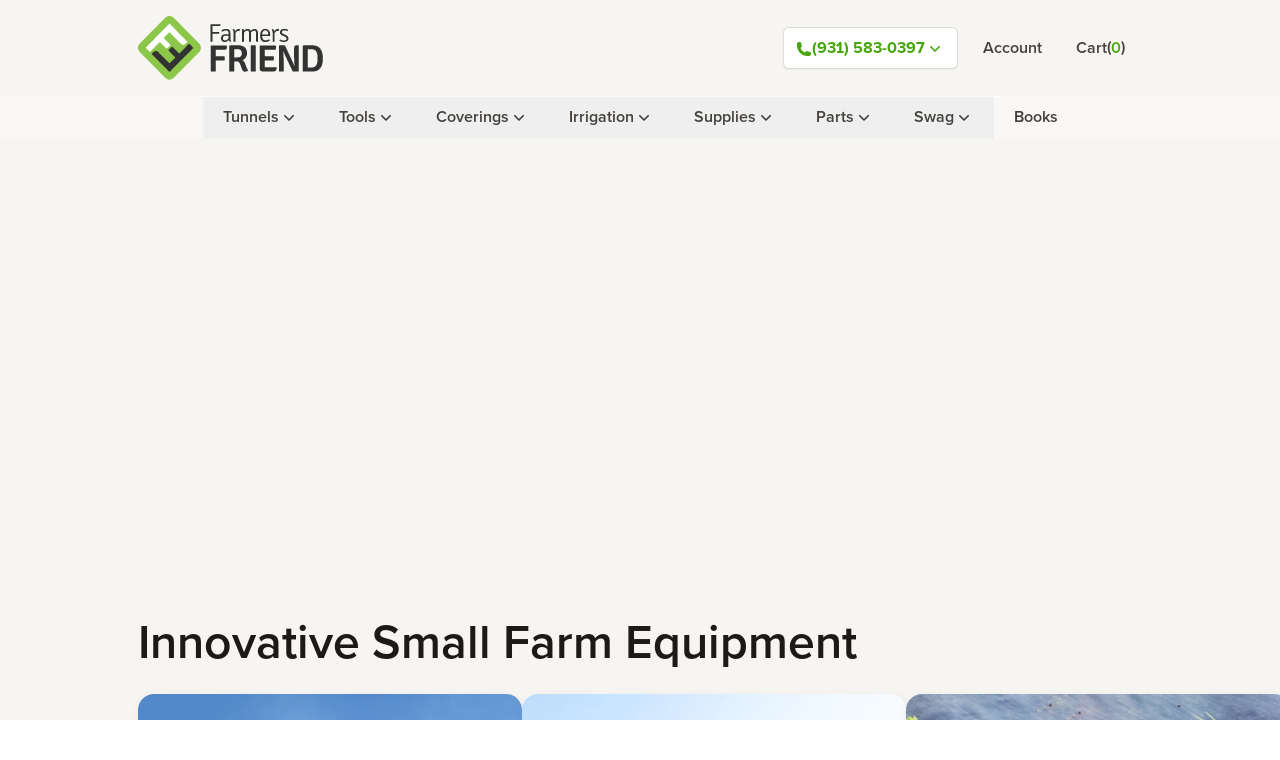

--- FILE ---
content_type: text/html
request_url: https://www.farmersfriend.com/
body_size: 104843
content:
<!DOCTYPE html><html lang="EN"><head><meta charSet="utf-8"/><meta name="viewport" content="width=device-width,initial-scale=1"/><title>Farmers Friend | Greenhouses, Tunnels, Farm Tools &amp; Farming Supplies</title><meta property="og:title" content="Farmers Friend | Greenhouses, Tunnels, Farm Tools &amp; Farming Supplies"/><meta property="twitter:title" content="Farmers Friend | Greenhouses, Tunnels, Farm Tools &amp; Farming Supplies"/><meta name="description" content="Shop farm tools and equipment online for small-scale farming. Buy greenhouses, high tunnels, silage tarps, quick-cut harvesters, and innovative growing supplies."/><meta property="og:description" content="Shop farm tools and equipment online for small-scale farming. Buy greenhouses, high tunnels, silage tarps, quick-cut harvesters, and innovative growing supplies."/><meta property="twitter:description" content="Shop farm tools and equipment online for small-scale farming. Buy greenhouses, high tunnels, silage tarps, quick-cut harvesters, and innovative growing supplies."/><meta property="twitter:site" content="@farmersfriend"/><meta property="twitter:creator" content="@farmersfriend"/><link rel="canonical" href="https://www.farmersfriend.com"/><meta property="og:url" content="https://www.farmersfriend.com"/><meta name="robots" content="index,follow"/><script type="application/ld+json">{"@context":"https://schema.org","@type":"Corporation","name":"Farmers Friend","logo":"https://cdn.shopify.com/s/files/1/0750/6737/files/FF_Horizontal_Color_98af0dc9-e08e-45cc-ae04-427ef7320e0e.png?v=1660848627","sameAs":["https://facebook.com/farmersfriend","https://instagram.com/farmersfriendllc","https://youtube.com/@FarmersFriend"],"url":"https://www.farmersfriend.com/","description":"At Farmers Friend we are dedicated to supplying you with well-designed, quality tools and equipment for the everyday demands of your farm!","contactPoint":{"@type":"ContactPoint","telephone":"931-583-0397","contactType":"customer service","areaServed":"US","availableLanguage":"en"}}</script><script type="application/ld+json">{"@context":"https://schema.org","@type":"WebPage","name":"Home page","potentialAction":{"@type":"SearchAction","target":"https://www.farmersfriend.com/search?q={search_term}","query":"required name='search_term'"}}</script><link rel="stylesheet" href="https://cdn.shopify.com/oxygen-v2/26754/11734/24013/2800983/build/_assets/index-GF5QIQX6.css"/><link href="https://fonts.googleapis.com/css2?family=Fira+Code:wght@500&amp;family=Roboto:wght@400;500;900&amp;display=swap" rel="stylesheet"/><link href="https://use.typekit.net/yqz6mab.css" rel="stylesheet"/><link rel="preconnect" href="https://cdn.shopify.com"/><link rel="preconnect" href="https://shop.app"/><link rel="preconnect" href="https://fonts.gstatic.com" crossorigin="anonymous"/><link rel="preconnect" href="https://fonts.googleapis.com" crossorigin="anonymous"/><link rel="icon" href="/assets/favicon/favicon-16x16.png" sizes="16x16"/><link rel="icon" href="/assets/favicon/favicon-32x32.png" sizes="32x32"/><link rel="icon" href="/assets/favicon/mstile-144x144.png"/><link rel="apple-touch-icon-precomposed" href="/assets/favicon/apple-touch-icon-57x57.png" sizes="57x57"/><link rel="apple-touch-icon-precomposed" href="/assets/favicon/apple-touch-icon-72x72.png" sizes="72x72"/><link rel="apple-touch-icon-precomposed" href="/assets/favicon/apple-touch-icon-114x114.png" sizes="114x114"/><link rel="apple-touch-icon-precomposed" href="/assets/favicon/apple-touch-icon-120x120.png" sizes="120x120"/><link rel="apple-touch-icon-precomposed" href="/assets/favicon/apple-touch-icon-144x144.png" sizes="144x144"/><link rel="apple-touch-icon-precomposed" href="/assets/favicon/apple-touch-icon-152x152.png" sizes="152x152"/></head><body><script>
              (function(w,d,s,l,i){
                w[l]=w[l]||[];
                w[l].push({'gtm.start': new Date().getTime(),event:'gtm.js'});
                var f=d.getElementsByTagName(s)[0],
                j=d.createElement(s),dl=l!='dataLayer'?'&l='+l:'';
                j.async=true;
                j.src='https://www.googletagmanager.com/gtm.js?id=GTM-MQ5MFGX'+dl;
                f.parentNode.insertBefore(j,f);
              })(window,document,'script','dataLayer','GTM-MQ5MFGX');
            </script><div id="page-container" class="bg-white-warm-75 flex min-h-screen flex-col font-sans leading-normal"><div class="overflow-hidden"><div class="z-[3] animate-banner-drop"></div></div><header aria-label="Desktop Header" class="relative top-0 z-30 hidden lap-wide:block" role="banner"><div class="absolute inset-x-0 top-0"><div class="absolute inset-0 bg-gradient-to-b from-white-warm to-transparent"></div><div class="absolute inset-0 border-b border-white-warm-100 bg-white-warm bg-opacity-70 backdrop-blur-lg backdrop-saturate-150 backdrop-filter"></div><nav class="relative z-10" data-headlessui-state=""><section class="layout-grid"><div class="relative flex items-center space-x-3 py-2 lap-wide:space-x-6 lap-wide:py-4"><div class="flex items-center"><div class="flex-shrink-0"><a data-discover="true" href="/"><svg class="block h-10 w-auto lap:h-12 lap-wide:h-16" viewBox="0 0 462 160" version="1.1" xmlns="http://www.w3.org/2000/svg" xmlns:xlink="http://www.w3.org/1999/xlink" xml:space="preserve" preserveAspectRatio="xMidYMid meet" style="fill-rule:evenodd;clip-rule:evenodd;stroke-linejoin:round;stroke-miterlimit:1.41421"><g id="word-mark"><g id="friend"><path id="friend-d" style="fill:#333;fill-rule:nonzero" d="M451.337,134.215c-1.9,1.648 -4.481,2.851 -7.743,3.61c-3.263,0.76 -6.603,1.14 -10.022,1.14c-1.71,0 -4.355,-0.033 -7.933,-0.095c-3.579,-0.063 -8.154,-0.159 -13.728,-0.285l-0.665,-0.57l0,-63.935l0.665,-0.57c3.672,-0.126 7.362,-0.221 11.067,-0.285c3.705,-0.062 7.488,-0.095 11.353,-0.095c5.319,0 9.738,0.855 13.253,2.565c3.515,1.71 6.318,4.07 8.407,7.078c2.091,3.009 3.562,6.507 4.418,10.498c0.854,3.99 1.282,8.265 1.282,12.825c0,6.334 -0.712,11.796 -2.138,16.388c-1.424,4.591 -4.164,8.501 -8.216,11.731m-5.217,-43.415c-1.893,-5.066 -5.804,-7.6 -11.734,-7.6l-5.867,0c-1.704,0 -3.186,-0.031 -4.447,-0.095l0,45.885c1.197,-0.062 2.569,-0.095 4.116,-0.095c1.545,0 3.106,-0.031 4.685,-0.095c1.576,-0.062 3.043,-0.19 4.399,-0.38c1.356,-0.19 2.477,-0.506 3.36,-0.95c1.64,-0.886 2.98,-2.074 4.022,-3.562c1.04,-1.487 1.845,-3.197 2.414,-5.13c0.566,-1.931 0.961,-4.021 1.183,-6.27c0.22,-2.248 0.331,-4.575 0.331,-6.982c0,-2.723 -0.174,-5.256 -0.521,-7.6c-0.347,-2.343 -0.993,-4.718 -1.941,-7.126"></path><path id="friend-n" style="fill:#333;fill-rule:nonzero" d="M400.893,73.035l0.665,0.665l0,64.601c-1.964,0.442 -4.435,0.665 -7.411,0.665c-2.978,0 -5.573,-0.159 -7.79,-0.475l-17.479,-36.766c-2.534,-5.572 -4.434,-10.006 -5.7,-13.3l-0.38,0.095c0.696,8.931 1.045,17.544 1.045,25.841l0,24.13c-1.773,0.316 -3.785,0.475 -6.032,0.475c-2.25,0 -4.197,-0.159 -5.844,-0.475l0,-64.697c1.837,-0.442 4.243,-0.665 7.221,-0.665c2.977,0 5.572,0.159 7.79,0.475l17.29,36.766l6.175,14.06l0.285,-0.095c-0.634,-9.183 -0.949,-17.86 -0.949,-26.03l0,-17.385c0,-2.85 0.537,-4.876 1.614,-6.08c1.076,-1.202 2.882,-1.805 5.415,-1.805l4.085,0Z"></path><path id="friend-e" style="fill:#333;fill-rule:nonzero" d="M316.437,122.245l-0.095,5.89l6.649,-0.19l23.275,0c0,2.027 -0.095,3.579 -0.284,4.655c-0.698,4.055 -3.421,6.081 -8.171,6.081l-26.695,0c-2.279,0 -4.069,-0.68 -5.367,-2.042c-1.299,-1.361 -1.947,-3.214 -1.947,-5.558l0,-56.811l0.665,-0.665l39.615,0c0.316,1.584 0.475,3.278 0.475,5.083c0,1.805 -0.349,3.69 -1.045,5.653l-27.17,0l0.095,6.555l0,9.786l6.176,-0.095l16.055,0c0.506,1.458 0.76,3.199 0.76,5.225c0,2.028 -0.254,3.769 -0.76,5.225l-22.23,0l0,11.208l-0.001,0Z"></path><path id="friend-i" style="fill:#333;fill-rule:nonzero" d="M281.382,138.491l0,-64.886c1.594,-0.316 3.684,-0.475 6.269,-0.475c2.584,0 4.77,0.159 6.556,0.475l0,64.886c-1.787,0.316 -3.972,0.475 -6.556,0.475c-2.586,0 -4.675,-0.159 -6.269,-0.475"></path><path id="friend-r" style="fill:#333;fill-rule:nonzero" d="M272.396,93.175c0,2.09 -0.301,4.07 -0.903,5.938c-0.603,1.869 -1.44,3.547 -2.518,5.035c-1.078,1.489 -2.327,2.788 -3.752,3.895c-1.425,1.108 -2.993,1.947 -4.703,2.517c1.646,0.571 3.023,1.553 4.132,2.946c1.107,1.394 2.073,3.199 2.897,5.415l3.515,9.595c0.57,1.584 1.202,2.945 1.9,4.085c0.696,1.14 1.551,2.09 2.565,2.851c-0.824,1.14 -2.008,2.059 -3.555,2.755c-1.546,0.696 -3.293,1.045 -5.241,1.045c-1.887,0 -3.396,-0.57 -4.527,-1.71c-1.131,-1.14 -2.169,-3.071 -3.111,-5.795l-4.011,-11.305c-0.828,-2.216 -1.878,-3.91 -3.152,-5.083c-1.273,-1.171 -3.182,-1.758 -5.728,-1.758l-5.824,0l0,24.891c-0.888,0.126 -1.869,0.237 -2.945,0.333c-1.078,0.095 -2.249,0.143 -3.515,0.143c-2.343,0 -4.403,-0.159 -6.175,-0.475l0,-64.413l0.665,-0.57c5.13,-0.126 9.484,-0.222 13.063,-0.285c3.578,-0.062 6.444,-0.095 8.597,-0.095c6.84,0 12.271,1.71 16.293,5.13c4.021,3.42 6.033,8.392 6.033,14.915m-32.015,-10.355l0,20.9c3.292,-0.19 6.206,-0.286 8.739,-0.286c6.776,0 10.166,-3.419 10.166,-10.259c0,-6.84 -3.39,-10.261 -10.166,-10.261l-5.082,0c-1.425,0.001 -2.645,-0.03 -3.657,-0.094"></path><path id="friend-f" style="fill:#333;fill-rule:nonzero" d="M194.458,138.491c-1.724,0.316 -3.845,0.475 -6.365,0.475c-2.52,0 -4.675,-0.159 -6.46,-0.475l0,-64.316l0.665,-0.57l39.14,0c0.38,1.458 0.57,3.167 0.57,5.13c0,1.964 -0.553,3.405 -1.658,4.322c-1.104,0.919 -2.856,1.377 -5.255,1.377l-20.732,0l0.095,9.216l0,7.125l21.565,0c0.443,1.38 0.665,3.092 0.665,5.131c0,2.039 -0.222,3.813 -0.665,5.318l-21.565,0l0,27.267Z"></path></g><g id="farmers"><path id="farmers-s" style="fill:#333;fill-rule:nonzero" d="M353.139,61.898c0.042,-1.322 0.663,-2.474 1.863,-3.456c1.927,1.11 3.65,1.878 5.17,2.304c1.521,0.427 2.901,0.64 4.144,0.64c1.069,0 2.002,-0.138 2.794,-0.416c0.792,-0.277 1.467,-0.64 2.023,-1.088c0.557,-0.448 0.984,-0.949 1.284,-1.504c0.3,-0.554 0.472,-1.109 0.515,-1.664c0,-1.28 -0.397,-2.357 -1.189,-3.232c-0.792,-0.874 -1.959,-1.61 -3.501,-2.208l-3.598,-1.408c-2.742,-1.066 -4.798,-2.314 -6.168,-3.744c-1.372,-1.429 -2.057,-3.146 -2.057,-5.152c0,-1.322 0.276,-2.528 0.832,-3.616c0.555,-1.088 1.322,-2.016 2.305,-2.784c0.98,-0.768 2.133,-1.365 3.456,-1.792c1.321,-0.426 2.772,-0.64 4.352,-0.64c3.157,0 6.313,0.704 9.472,2.112c0,1.494 -0.49,2.731 -1.472,3.712c-1.622,-0.725 -3.104,-1.237 -4.448,-1.536c-1.344,-0.298 -2.57,-0.448 -3.68,-0.448c-1.963,0 -3.446,0.448 -4.448,1.344c-1.003,0.896 -1.504,1.92 -1.504,3.072c0,1.238 0.384,2.208 1.152,2.912c0.768,0.704 1.983,1.376 3.647,2.016l3.776,1.472c5.29,2.091 7.936,5.185 7.936,9.28c0,2.859 -1.088,5.078 -3.264,6.656c-2.176,1.579 -5.12,2.368 -8.832,2.368c-3.627,0 -7.147,-1.066 -10.56,-3.2"></path><path id="farmers-r-2" style="fill:#333;fill-rule:nonzero" d="M334.003,35.146c0.298,-1.109 0.98,-2.005 2.048,-2.688c2.389,0.896 3.925,2.795 4.608,5.696c1.749,-3.754 4.607,-5.632 8.576,-5.632c0.896,0 1.877,0.086 2.943,0.256c0,1.835 -0.363,3.328 -1.088,4.48c-0.512,-0.042 -1.259,-0.064 -2.24,-0.064c-3.456,0 -6.059,1.942 -7.808,5.824l0,21.312c-0.64,0.128 -1.43,0.192 -2.368,0.192c-0.938,0 -1.728,-0.064 -2.368,-0.192l0,-22.657c0.001,-2.901 -0.767,-5.077 -2.303,-6.527"></path><path id="farmers-e" style="fill:#333;fill-rule:nonzero" d="M329.78,50.058l-19.841,0c0.213,7.254 2.965,10.88 8.256,10.88c2.9,0 5.994,-0.896 9.28,-2.688c0.938,0.854 1.515,1.942 1.728,3.264c-3.499,2.39 -7.424,3.584 -11.775,3.584c-2.22,0 -4.119,-0.416 -5.697,-1.248c-1.579,-0.832 -2.87,-1.984 -3.872,-3.456c-1.003,-1.472 -1.739,-3.21 -2.208,-5.216c-0.471,-2.005 -0.704,-4.202 -0.704,-6.592c0,-2.432 0.288,-4.65 0.864,-6.656c0.576,-2.005 1.418,-3.733 2.528,-5.184c1.109,-1.45 2.442,-2.581 4,-3.392c1.557,-0.81 3.338,-1.216 5.343,-1.216c1.962,0 3.723,0.352 5.281,1.056c1.557,0.704 2.858,1.664 3.904,2.88c1.045,1.216 1.845,2.667 2.4,4.352c0.555,1.686 0.832,3.488 0.832,5.408c0,0.768 -0.032,1.504 -0.096,2.208c-0.064,0.704 -0.138,1.376 -0.223,2.016m-19.841,-3.649l15.296,0l0,-0.832c0,-2.944 -0.617,-5.312 -1.849,-7.104c-1.232,-1.792 -3.081,-2.688 -5.544,-2.688c-2.423,0 -4.304,0.96 -5.642,2.88c-1.338,1.92 -2.091,4.502 -2.261,7.744"></path><path id="farmers-m" style="fill:#333;fill-rule:nonzero" d="M277.236,43.85c0,-2.56 -0.331,-4.394 -0.992,-5.504c-0.662,-1.109 -1.739,-1.664 -3.232,-1.664c-1.451,0 -2.955,0.448 -4.512,1.344c-1.558,0.896 -2.891,2.112 -4,3.648l0,22.656c-0.64,0.128 -1.43,0.192 -2.368,0.192c-0.939,0 -1.728,-0.064 -2.368,-0.192l0,-31.169l0.384,-0.448l1.792,0c1.024,0 1.706,0.267 2.048,0.8c0.341,0.534 0.512,1.376 0.512,2.528l0,0.96c2.688,-3.072 5.802,-4.608 9.344,-4.608c3.541,0 5.952,1.6 7.232,4.8c3.498,-3.2 6.954,-4.8 10.368,-4.8c2.688,0 4.692,0.907 6.016,2.72c1.322,1.814 1.984,4.192 1.984,7.136l0,16c0,2.432 0.256,4.246 0.768,5.44c-0.726,0.682 -1.728,1.024 -3.008,1.024c-1.622,0 -2.432,-1.045 -2.432,-3.136l0,-17.792c0,-2.56 -0.331,-4.384 -0.992,-5.472c-0.662,-1.088 -1.739,-1.632 -3.232,-1.632c-1.451,0 -2.944,0.427 -4.479,1.28c-1.536,0.854 -2.902,2.048 -4.096,3.584l0,22.785c-0.64,0.128 -1.43,0.192 -2.369,0.192c-0.939,0 -1.728,-0.064 -2.368,-0.192l0,-20.48Z"></path><path id="farmers-r-1" style="fill:#333;fill-rule:nonzero" d="M236.403,35.146c0.299,-1.109 0.981,-2.005 2.049,-2.688c2.389,0.896 3.925,2.795 4.608,5.696c1.749,-3.754 4.607,-5.632 8.576,-5.632c0.896,0 1.877,0.086 2.944,0.256c0,1.835 -0.363,3.328 -1.088,4.48c-0.513,-0.042 -1.26,-0.064 -2.24,-0.064c-3.456,0 -6.06,1.942 -7.809,5.824l0,21.312c-0.639,0.128 -1.429,0.192 -2.367,0.192c-0.939,0 -1.728,-0.064 -2.369,-0.192l0,-22.657c0.001,-2.901 -0.768,-5.077 -2.304,-6.527"></path><path id="farmers-a" style="fill:#333;fill-rule:nonzero" d="M232.563,62.346c-0.47,1.195 -1.195,2.005 -2.176,2.432c-2.091,-0.768 -3.414,-2.261 -3.968,-4.48c-3.286,3.2 -6.507,4.8 -9.664,4.8c-1.623,0 -3.03,-0.256 -4.225,-0.768c-1.195,-0.512 -2.187,-1.194 -2.976,-2.048c-0.79,-0.853 -1.387,-1.834 -1.792,-2.944c-0.406,-1.109 -0.608,-2.282 -0.608,-3.52c0,-1.706 0.288,-3.21 0.864,-4.512c0.576,-1.301 1.365,-2.378 2.368,-3.232c1.002,-0.853 2.186,-1.493 3.552,-1.92c1.365,-0.426 2.837,-0.64 4.416,-0.64c3.2,0 5.802,0.192 7.808,0.576l0,-3.218c0,-4.382 -1.92,-6.574 -5.76,-6.574c-2.944,0 -6.422,0.896 -10.432,2.688c-1.11,-0.981 -1.664,-2.218 -1.664,-3.712c4.607,-2.005 8.789,-3.008 12.544,-3.008c6.613,0 9.92,3.563 9.92,10.688l0,13.185c-0.043,1.536 0.096,2.806 0.416,3.808c0.322,1.002 0.78,1.802 1.377,2.399m-6.399,-6.4l0,-6.4c-1.02,-0.17 -2.082,-0.288 -3.186,-0.352c-1.104,-0.064 -2.272,-0.096 -3.504,-0.096c-2.421,0 -4.27,0.566 -5.543,1.696c-1.274,1.131 -1.911,2.614 -1.911,4.448c0,1.792 0.446,3.211 1.338,4.256c0.892,1.046 2.102,1.568 3.632,1.568c1.571,0 3.174,-0.437 4.811,-1.312c1.634,-0.874 3.089,-2.144 4.363,-3.808"></path><path id="farmers-f" style="fill:#333;fill-rule:nonzero" d="M185.907,40.138l3.521,-0.064l13.12,0c0.128,0.757 0.192,1.461 0.192,2.112c0,0.651 -0.064,1.334 -0.192,2.048l-13.12,0c-1.494,0 -2.667,-0.021 -3.521,-0.064l0,20.16c-0.64,0.128 -1.451,0.192 -2.432,0.192c-0.982,0 -1.792,-0.064 -2.432,-0.192l0,-43.329l0.384,-0.384l24.256,0c0.213,0.64 0.32,1.323 0.32,2.048c0,1.494 -1.003,2.24 -3.008,2.24l-10.176,0c-3.371,0 -5.696,-0.042 -6.976,-0.128l0.063,8.96l0,6.401l0.001,0Z"></path></g></g><g id="logo-mark"><path id="green-diamond" class="fill-[#8cc749]" d="M89.211,4.449l63.594,64.37c5.86,5.932 5.86,15.55 0,21.481l-63.594,64.371c-5.861,5.933 -15.361,5.933 -21.223,0l-63.593,-64.37c-5.859,-5.932 -5.859,-15.549 0,-21.48l63.593,-64.372c5.862,-5.932 15.362,-5.932 21.223,0Z"></path><path id="white-f" style="fill:#fff;fill-rule:nonzero" d="M19.257,79.092c0,0 2.298,3.052 4.949,5.747c2.653,2.694 5.658,5.031 5.658,5.031c0,0 4.729,-4.804 9.331,-9.462c7.049,-7.136 15.371,-15.559 15.371,-15.559l16.786,16.991c0,0 2.773,-2.089 5.183,-4.528c2.393,-2.424 4.425,-5.195 4.425,-5.195l-16.786,-16.991l14.417,-14.596c0,0 19.345,19.58 28.927,29.278c7.081,7.169 15.848,-5.411 15.848,-5.411l-44.796,-45.342l-59.313,60.037Z"></path><path id="black-f" style="fill:#333;fill-rule:nonzero" d="M138.038,79.978c0,0 -2.269,-3.012 -4.906,-5.682c-2.669,-2.7 -5.706,-5.06 -5.706,-5.06l-24.62,24.921l-17.365,-17.574c0,0 -2.802,2.12 -5.227,4.575c-2.378,2.407 -4.379,5.149 -4.379,5.149l17.363,17.575l-14.484,14.661c0,0 -19.279,-19.515 -28.783,-29.136c-6.958,-7.042 -15.777,5.483 -15.777,5.483l44.575,45.12l59.309,-60.032Z"></path></g><defs><linearGradient id="logo-gradient" x1="0" y1="0" x2="1" y2="0" gradientUnits="userSpaceOnUse" gradientTransform="matrix(9.6959e-15,-158.346,158.346,9.6959e-15,78.6001,158.671)"><stop offset="0" style="stop-color:#8cc749;stop-opacity:1"></stop><stop offset="1" style="stop-color:#63ba47;stop-opacity:1"></stop></linearGradient></defs></svg></a></div></div><div class="flex flex-1 items-center justify-between gap-3 lap-wide:gap-4"><div class="flex flex-1 justify-center"><div class="w-full"></div></div><div class="hidden lap-wide:block"><div class="flex items-center"><div class="relative" data-headlessui-state=""><button class="inline-flex w-full items-center justify-center gap-1 rounded-md border border-stone-600/20 bg-white px-4 py-2 pl-3 font-bold text-brand-600 shadow-sm transition-shadow hover:border-brand-600/50 hover:bg-brand-50 hover:shadow-sm focus:border-brand-600/50 focus:bg-brand-50 focus:shadow-sm focus:outline-none lap:px-3" type="button" aria-expanded="false" data-headlessui-state=""><svg xmlns="http://www.w3.org/2000/svg" viewBox="0 0 24 24" fill="currentColor" aria-hidden="true" data-slot="icon" class="relative top-px size-4"><path fill-rule="evenodd" d="M1.5 4.5a3 3 0 0 1 3-3h1.372c.86 0 1.61.586 1.819 1.42l1.105 4.423a1.875 1.875 0 0 1-.694 1.955l-1.293.97c-.135.101-.164.249-.126.352a11.285 11.285 0 0 0 6.697 6.697c.103.038.25.009.352-.126l.97-1.293a1.875 1.875 0 0 1 1.955-.694l4.423 1.105c.834.209 1.42.959 1.42 1.82V19.5a3 3 0 0 1-3 3h-2.25C8.552 22.5 1.5 15.448 1.5 6.75V4.5Z" clip-rule="evenodd"></path></svg><span class="inline whitespace-nowrap lap:hidden">Call us! (931) 583-0397</span><span class="hidden lap:inline">(931) 583-0397</span><svg xmlns="http://www.w3.org/2000/svg" viewBox="0 0 20 20" fill="currentColor" aria-hidden="true" data-slot="icon" class="hidden size-5 lap:inline"><path fill-rule="evenodd" d="M5.22 8.22a.75.75 0 0 1 1.06 0L10 11.94l3.72-3.72a.75.75 0 1 1 1.06 1.06l-4.25 4.25a.75.75 0 0 1-1.06 0L5.22 9.28a.75.75 0 0 1 0-1.06Z" clip-rule="evenodd"></path></svg></button></div><span hidden="" style="position:fixed;top:1px;left:1px;width:1px;height:0;padding:0;margin:-1px;overflow:hidden;clip:rect(0, 0, 0, 0);white-space:nowrap;border-width:0;display:none"></span><a class="ml-2 flex gap-1 rounded-md border border-transparent px-4 py-2 font-semibold text-stone-700 transition-shadow hover:border-stone-600/20 hover:bg-white hover:shadow-sm focus:outline-none focus:ring-2 focus:ring-brand-500 focus:ring-offset-2" href="https://account.farmersfriend.com" target="_blank"><span>Account</span></a><a role="button" tabindex="0" aria-controls="cart" class="rounded-md border border-transparent px-2 py-1.5 font-semibold text-stone-700 transition-shadow hover:border-stone-600/20 hover:bg-white hover:shadow-sm focus:outline-none focus:ring-2 focus:ring-brand-500 focus:ring-offset-2 lap:px-4 lap:py-2" href="/cart"><div class="relative"><!--$--><div class="flex gap-1"><span>Cart</span><span class="relative -top-px">(</span><span class="text-brand-600">0</span><span class="relative -top-px">)</span></div><!--/$--></div></a></div></div></div></div></section></nav><div class="relative z-0 border-t border-white/40 bg-white/25"><section class="layout-grid"><div class="flex justify-center"><div class="hidden lap-wide:block lap-wide:self-stretch"><div class="flex h-full"><div class="flex" data-headlessui-state=""><div class="relative flex"><button class="border-transparent text-stone-700 hover:border-stone-500 hover:text-stone-800 relative z-10 -mb-px flex items-center border-b-2 px-5 py-2 text-base font-semibold outline-none transition-colors duration-200 ease-out" type="button" aria-expanded="false" data-headlessui-state=""><span>Tunnels</span><svg xmlns="http://www.w3.org/2000/svg" viewBox="0 0 20 20" fill="currentColor" aria-hidden="true" data-slot="icon" class="size-5 transition duration-200"><path fill-rule="evenodd" d="M5.22 8.22a.75.75 0 0 1 1.06 0L10 11.94l3.72-3.72a.75.75 0 1 1 1.06 1.06l-4.25 4.25a.75.75 0 0 1-1.06 0L5.22 9.28a.75.75 0 0 1 0-1.06Z" clip-rule="evenodd"></path></svg></button></div></div><span hidden="" style="position:fixed;top:1px;left:1px;width:1px;height:0;padding:0;margin:-1px;overflow:hidden;clip:rect(0, 0, 0, 0);white-space:nowrap;border-width:0;display:none"></span><div class="flex" data-headlessui-state=""><div class="relative flex"><button class="border-transparent text-stone-700 hover:border-stone-500 hover:text-stone-800 relative z-10 -mb-px flex items-center border-b-2 px-5 py-2 text-base font-semibold outline-none transition-colors duration-200 ease-out" type="button" aria-expanded="false" data-headlessui-state=""><span>Tools</span><svg xmlns="http://www.w3.org/2000/svg" viewBox="0 0 20 20" fill="currentColor" aria-hidden="true" data-slot="icon" class="size-5 transition duration-200"><path fill-rule="evenodd" d="M5.22 8.22a.75.75 0 0 1 1.06 0L10 11.94l3.72-3.72a.75.75 0 1 1 1.06 1.06l-4.25 4.25a.75.75 0 0 1-1.06 0L5.22 9.28a.75.75 0 0 1 0-1.06Z" clip-rule="evenodd"></path></svg></button></div></div><span hidden="" style="position:fixed;top:1px;left:1px;width:1px;height:0;padding:0;margin:-1px;overflow:hidden;clip:rect(0, 0, 0, 0);white-space:nowrap;border-width:0;display:none"></span><div class="flex" data-headlessui-state=""><div class="relative flex"><button class="border-transparent text-stone-700 hover:border-stone-500 hover:text-stone-800 relative z-10 -mb-px flex items-center border-b-2 px-5 py-2 text-base font-semibold outline-none transition-colors duration-200 ease-out" type="button" aria-expanded="false" data-headlessui-state=""><span>Coverings</span><svg xmlns="http://www.w3.org/2000/svg" viewBox="0 0 20 20" fill="currentColor" aria-hidden="true" data-slot="icon" class="size-5 transition duration-200"><path fill-rule="evenodd" d="M5.22 8.22a.75.75 0 0 1 1.06 0L10 11.94l3.72-3.72a.75.75 0 1 1 1.06 1.06l-4.25 4.25a.75.75 0 0 1-1.06 0L5.22 9.28a.75.75 0 0 1 0-1.06Z" clip-rule="evenodd"></path></svg></button></div></div><span hidden="" style="position:fixed;top:1px;left:1px;width:1px;height:0;padding:0;margin:-1px;overflow:hidden;clip:rect(0, 0, 0, 0);white-space:nowrap;border-width:0;display:none"></span><div class="flex" data-headlessui-state=""><div class="relative flex"><button class="border-transparent text-stone-700 hover:border-stone-500 hover:text-stone-800 relative z-10 -mb-px flex items-center border-b-2 px-5 py-2 text-base font-semibold outline-none transition-colors duration-200 ease-out" type="button" aria-expanded="false" data-headlessui-state=""><span>Irrigation</span><svg xmlns="http://www.w3.org/2000/svg" viewBox="0 0 20 20" fill="currentColor" aria-hidden="true" data-slot="icon" class="size-5 transition duration-200"><path fill-rule="evenodd" d="M5.22 8.22a.75.75 0 0 1 1.06 0L10 11.94l3.72-3.72a.75.75 0 1 1 1.06 1.06l-4.25 4.25a.75.75 0 0 1-1.06 0L5.22 9.28a.75.75 0 0 1 0-1.06Z" clip-rule="evenodd"></path></svg></button></div></div><span hidden="" style="position:fixed;top:1px;left:1px;width:1px;height:0;padding:0;margin:-1px;overflow:hidden;clip:rect(0, 0, 0, 0);white-space:nowrap;border-width:0;display:none"></span><div class="flex" data-headlessui-state=""><div class="relative flex"><button class="border-transparent text-stone-700 hover:border-stone-500 hover:text-stone-800 relative z-10 -mb-px flex items-center border-b-2 px-5 py-2 text-base font-semibold outline-none transition-colors duration-200 ease-out" type="button" aria-expanded="false" data-headlessui-state=""><span>Supplies</span><svg xmlns="http://www.w3.org/2000/svg" viewBox="0 0 20 20" fill="currentColor" aria-hidden="true" data-slot="icon" class="size-5 transition duration-200"><path fill-rule="evenodd" d="M5.22 8.22a.75.75 0 0 1 1.06 0L10 11.94l3.72-3.72a.75.75 0 1 1 1.06 1.06l-4.25 4.25a.75.75 0 0 1-1.06 0L5.22 9.28a.75.75 0 0 1 0-1.06Z" clip-rule="evenodd"></path></svg></button></div></div><span hidden="" style="position:fixed;top:1px;left:1px;width:1px;height:0;padding:0;margin:-1px;overflow:hidden;clip:rect(0, 0, 0, 0);white-space:nowrap;border-width:0;display:none"></span><div class="flex" data-headlessui-state=""><div class="relative flex"><button class="border-transparent text-stone-700 hover:border-stone-500 hover:text-stone-800 relative z-10 -mb-px flex items-center border-b-2 px-5 py-2 text-base font-semibold outline-none transition-colors duration-200 ease-out" type="button" aria-expanded="false" data-headlessui-state=""><span>Parts</span><svg xmlns="http://www.w3.org/2000/svg" viewBox="0 0 20 20" fill="currentColor" aria-hidden="true" data-slot="icon" class="size-5 transition duration-200"><path fill-rule="evenodd" d="M5.22 8.22a.75.75 0 0 1 1.06 0L10 11.94l3.72-3.72a.75.75 0 1 1 1.06 1.06l-4.25 4.25a.75.75 0 0 1-1.06 0L5.22 9.28a.75.75 0 0 1 0-1.06Z" clip-rule="evenodd"></path></svg></button></div></div><span hidden="" style="position:fixed;top:1px;left:1px;width:1px;height:0;padding:0;margin:-1px;overflow:hidden;clip:rect(0, 0, 0, 0);white-space:nowrap;border-width:0;display:none"></span><div class="flex" data-headlessui-state=""><div class="relative flex"><button class="border-transparent text-stone-700 hover:border-stone-500 hover:text-stone-800 relative z-10 -mb-px flex items-center border-b-2 px-5 py-2 text-base font-semibold outline-none transition-colors duration-200 ease-out" type="button" aria-expanded="false" data-headlessui-state=""><span>Swag</span><svg xmlns="http://www.w3.org/2000/svg" viewBox="0 0 20 20" fill="currentColor" aria-hidden="true" data-slot="icon" class="size-5 transition duration-200"><path fill-rule="evenodd" d="M5.22 8.22a.75.75 0 0 1 1.06 0L10 11.94l3.72-3.72a.75.75 0 1 1 1.06 1.06l-4.25 4.25a.75.75 0 0 1-1.06 0L5.22 9.28a.75.75 0 0 1 0-1.06Z" clip-rule="evenodd"></path></svg></button></div></div><span hidden="" style="position:fixed;top:1px;left:1px;width:1px;height:0;padding:0;margin:-1px;overflow:hidden;clip:rect(0, 0, 0, 0);white-space:nowrap;border-width:0;display:none"></span><div class="flex" data-headlessui-state=""><div class="relative flex"><a class="relative z-10 -mb-px flex items-center border-b-2 border-transparent px-5 py-2 text-base font-semibold text-stone-700 transition-colors duration-200 ease-out hover:border-stone-500 hover:text-stone-800" data-discover="true" href="/c/farming-books">Books</a></div></div><span hidden="" style="position:fixed;top:1px;left:1px;width:1px;height:0;padding:0;margin:-1px;overflow:hidden;clip:rect(0, 0, 0, 0);white-space:nowrap;border-width:0;display:none"></span></div></div><span hidden="" style="position:fixed;top:1px;left:1px;width:1px;height:0;padding:0;margin:-1px;overflow:hidden;clip:rect(0, 0, 0, 0);white-space:nowrap;border-width:0;display:none"></span></div></section></div></div></header><section aria-label="Mobile Header" class="layout-grid"><div class="relative flex items-center justify-between gap-2 py-3 lap-wide:hidden"><div data-headlessui-state=""><button class="relative flex items-center justify-center gap-2 [&amp;:not(:focus-visible)]:focus:outline-none" aria-label="Toggle Navigation" type="button" aria-expanded="false" data-headlessui-state=""><svg aria-hidden="true" class="stroke-stone-600 h-3.5 w-3.5 scale-110 overflow-visible" fill="none" stroke-width="2" stroke-linecap="round"><path d="M0 1H14M0 7H14M0 13H14" class="origin-center transition"></path><path d="M2 2L12 12M12 2L2 12" class="origin-center transition scale-90 opacity-0"></path></svg><span class="font-semibold text-gray-900">Menu</span></button></div><span hidden="" style="position:fixed;top:1px;left:1px;width:1px;height:0;padding:0;margin:-1px;overflow:hidden;clip:rect(0, 0, 0, 0);white-space:nowrap;border-width:0;display:none"></span><a class="absolute left-1/2 -translate-x-1/2" data-discover="true" href="/"><svg class="block h-10 w-auto lap:h-12 lap-wide:h-16" viewBox="0 0 462 160" version="1.1" xmlns="http://www.w3.org/2000/svg" xmlns:xlink="http://www.w3.org/1999/xlink" xml:space="preserve" preserveAspectRatio="xMidYMid meet" style="fill-rule:evenodd;clip-rule:evenodd;stroke-linejoin:round;stroke-miterlimit:1.41421"><g id="word-mark"><g id="friend"><path id="friend-d" style="fill:#333;fill-rule:nonzero" d="M451.337,134.215c-1.9,1.648 -4.481,2.851 -7.743,3.61c-3.263,0.76 -6.603,1.14 -10.022,1.14c-1.71,0 -4.355,-0.033 -7.933,-0.095c-3.579,-0.063 -8.154,-0.159 -13.728,-0.285l-0.665,-0.57l0,-63.935l0.665,-0.57c3.672,-0.126 7.362,-0.221 11.067,-0.285c3.705,-0.062 7.488,-0.095 11.353,-0.095c5.319,0 9.738,0.855 13.253,2.565c3.515,1.71 6.318,4.07 8.407,7.078c2.091,3.009 3.562,6.507 4.418,10.498c0.854,3.99 1.282,8.265 1.282,12.825c0,6.334 -0.712,11.796 -2.138,16.388c-1.424,4.591 -4.164,8.501 -8.216,11.731m-5.217,-43.415c-1.893,-5.066 -5.804,-7.6 -11.734,-7.6l-5.867,0c-1.704,0 -3.186,-0.031 -4.447,-0.095l0,45.885c1.197,-0.062 2.569,-0.095 4.116,-0.095c1.545,0 3.106,-0.031 4.685,-0.095c1.576,-0.062 3.043,-0.19 4.399,-0.38c1.356,-0.19 2.477,-0.506 3.36,-0.95c1.64,-0.886 2.98,-2.074 4.022,-3.562c1.04,-1.487 1.845,-3.197 2.414,-5.13c0.566,-1.931 0.961,-4.021 1.183,-6.27c0.22,-2.248 0.331,-4.575 0.331,-6.982c0,-2.723 -0.174,-5.256 -0.521,-7.6c-0.347,-2.343 -0.993,-4.718 -1.941,-7.126"></path><path id="friend-n" style="fill:#333;fill-rule:nonzero" d="M400.893,73.035l0.665,0.665l0,64.601c-1.964,0.442 -4.435,0.665 -7.411,0.665c-2.978,0 -5.573,-0.159 -7.79,-0.475l-17.479,-36.766c-2.534,-5.572 -4.434,-10.006 -5.7,-13.3l-0.38,0.095c0.696,8.931 1.045,17.544 1.045,25.841l0,24.13c-1.773,0.316 -3.785,0.475 -6.032,0.475c-2.25,0 -4.197,-0.159 -5.844,-0.475l0,-64.697c1.837,-0.442 4.243,-0.665 7.221,-0.665c2.977,0 5.572,0.159 7.79,0.475l17.29,36.766l6.175,14.06l0.285,-0.095c-0.634,-9.183 -0.949,-17.86 -0.949,-26.03l0,-17.385c0,-2.85 0.537,-4.876 1.614,-6.08c1.076,-1.202 2.882,-1.805 5.415,-1.805l4.085,0Z"></path><path id="friend-e" style="fill:#333;fill-rule:nonzero" d="M316.437,122.245l-0.095,5.89l6.649,-0.19l23.275,0c0,2.027 -0.095,3.579 -0.284,4.655c-0.698,4.055 -3.421,6.081 -8.171,6.081l-26.695,0c-2.279,0 -4.069,-0.68 -5.367,-2.042c-1.299,-1.361 -1.947,-3.214 -1.947,-5.558l0,-56.811l0.665,-0.665l39.615,0c0.316,1.584 0.475,3.278 0.475,5.083c0,1.805 -0.349,3.69 -1.045,5.653l-27.17,0l0.095,6.555l0,9.786l6.176,-0.095l16.055,0c0.506,1.458 0.76,3.199 0.76,5.225c0,2.028 -0.254,3.769 -0.76,5.225l-22.23,0l0,11.208l-0.001,0Z"></path><path id="friend-i" style="fill:#333;fill-rule:nonzero" d="M281.382,138.491l0,-64.886c1.594,-0.316 3.684,-0.475 6.269,-0.475c2.584,0 4.77,0.159 6.556,0.475l0,64.886c-1.787,0.316 -3.972,0.475 -6.556,0.475c-2.586,0 -4.675,-0.159 -6.269,-0.475"></path><path id="friend-r" style="fill:#333;fill-rule:nonzero" d="M272.396,93.175c0,2.09 -0.301,4.07 -0.903,5.938c-0.603,1.869 -1.44,3.547 -2.518,5.035c-1.078,1.489 -2.327,2.788 -3.752,3.895c-1.425,1.108 -2.993,1.947 -4.703,2.517c1.646,0.571 3.023,1.553 4.132,2.946c1.107,1.394 2.073,3.199 2.897,5.415l3.515,9.595c0.57,1.584 1.202,2.945 1.9,4.085c0.696,1.14 1.551,2.09 2.565,2.851c-0.824,1.14 -2.008,2.059 -3.555,2.755c-1.546,0.696 -3.293,1.045 -5.241,1.045c-1.887,0 -3.396,-0.57 -4.527,-1.71c-1.131,-1.14 -2.169,-3.071 -3.111,-5.795l-4.011,-11.305c-0.828,-2.216 -1.878,-3.91 -3.152,-5.083c-1.273,-1.171 -3.182,-1.758 -5.728,-1.758l-5.824,0l0,24.891c-0.888,0.126 -1.869,0.237 -2.945,0.333c-1.078,0.095 -2.249,0.143 -3.515,0.143c-2.343,0 -4.403,-0.159 -6.175,-0.475l0,-64.413l0.665,-0.57c5.13,-0.126 9.484,-0.222 13.063,-0.285c3.578,-0.062 6.444,-0.095 8.597,-0.095c6.84,0 12.271,1.71 16.293,5.13c4.021,3.42 6.033,8.392 6.033,14.915m-32.015,-10.355l0,20.9c3.292,-0.19 6.206,-0.286 8.739,-0.286c6.776,0 10.166,-3.419 10.166,-10.259c0,-6.84 -3.39,-10.261 -10.166,-10.261l-5.082,0c-1.425,0.001 -2.645,-0.03 -3.657,-0.094"></path><path id="friend-f" style="fill:#333;fill-rule:nonzero" d="M194.458,138.491c-1.724,0.316 -3.845,0.475 -6.365,0.475c-2.52,0 -4.675,-0.159 -6.46,-0.475l0,-64.316l0.665,-0.57l39.14,0c0.38,1.458 0.57,3.167 0.57,5.13c0,1.964 -0.553,3.405 -1.658,4.322c-1.104,0.919 -2.856,1.377 -5.255,1.377l-20.732,0l0.095,9.216l0,7.125l21.565,0c0.443,1.38 0.665,3.092 0.665,5.131c0,2.039 -0.222,3.813 -0.665,5.318l-21.565,0l0,27.267Z"></path></g><g id="farmers"><path id="farmers-s" style="fill:#333;fill-rule:nonzero" d="M353.139,61.898c0.042,-1.322 0.663,-2.474 1.863,-3.456c1.927,1.11 3.65,1.878 5.17,2.304c1.521,0.427 2.901,0.64 4.144,0.64c1.069,0 2.002,-0.138 2.794,-0.416c0.792,-0.277 1.467,-0.64 2.023,-1.088c0.557,-0.448 0.984,-0.949 1.284,-1.504c0.3,-0.554 0.472,-1.109 0.515,-1.664c0,-1.28 -0.397,-2.357 -1.189,-3.232c-0.792,-0.874 -1.959,-1.61 -3.501,-2.208l-3.598,-1.408c-2.742,-1.066 -4.798,-2.314 -6.168,-3.744c-1.372,-1.429 -2.057,-3.146 -2.057,-5.152c0,-1.322 0.276,-2.528 0.832,-3.616c0.555,-1.088 1.322,-2.016 2.305,-2.784c0.98,-0.768 2.133,-1.365 3.456,-1.792c1.321,-0.426 2.772,-0.64 4.352,-0.64c3.157,0 6.313,0.704 9.472,2.112c0,1.494 -0.49,2.731 -1.472,3.712c-1.622,-0.725 -3.104,-1.237 -4.448,-1.536c-1.344,-0.298 -2.57,-0.448 -3.68,-0.448c-1.963,0 -3.446,0.448 -4.448,1.344c-1.003,0.896 -1.504,1.92 -1.504,3.072c0,1.238 0.384,2.208 1.152,2.912c0.768,0.704 1.983,1.376 3.647,2.016l3.776,1.472c5.29,2.091 7.936,5.185 7.936,9.28c0,2.859 -1.088,5.078 -3.264,6.656c-2.176,1.579 -5.12,2.368 -8.832,2.368c-3.627,0 -7.147,-1.066 -10.56,-3.2"></path><path id="farmers-r-2" style="fill:#333;fill-rule:nonzero" d="M334.003,35.146c0.298,-1.109 0.98,-2.005 2.048,-2.688c2.389,0.896 3.925,2.795 4.608,5.696c1.749,-3.754 4.607,-5.632 8.576,-5.632c0.896,0 1.877,0.086 2.943,0.256c0,1.835 -0.363,3.328 -1.088,4.48c-0.512,-0.042 -1.259,-0.064 -2.24,-0.064c-3.456,0 -6.059,1.942 -7.808,5.824l0,21.312c-0.64,0.128 -1.43,0.192 -2.368,0.192c-0.938,0 -1.728,-0.064 -2.368,-0.192l0,-22.657c0.001,-2.901 -0.767,-5.077 -2.303,-6.527"></path><path id="farmers-e" style="fill:#333;fill-rule:nonzero" d="M329.78,50.058l-19.841,0c0.213,7.254 2.965,10.88 8.256,10.88c2.9,0 5.994,-0.896 9.28,-2.688c0.938,0.854 1.515,1.942 1.728,3.264c-3.499,2.39 -7.424,3.584 -11.775,3.584c-2.22,0 -4.119,-0.416 -5.697,-1.248c-1.579,-0.832 -2.87,-1.984 -3.872,-3.456c-1.003,-1.472 -1.739,-3.21 -2.208,-5.216c-0.471,-2.005 -0.704,-4.202 -0.704,-6.592c0,-2.432 0.288,-4.65 0.864,-6.656c0.576,-2.005 1.418,-3.733 2.528,-5.184c1.109,-1.45 2.442,-2.581 4,-3.392c1.557,-0.81 3.338,-1.216 5.343,-1.216c1.962,0 3.723,0.352 5.281,1.056c1.557,0.704 2.858,1.664 3.904,2.88c1.045,1.216 1.845,2.667 2.4,4.352c0.555,1.686 0.832,3.488 0.832,5.408c0,0.768 -0.032,1.504 -0.096,2.208c-0.064,0.704 -0.138,1.376 -0.223,2.016m-19.841,-3.649l15.296,0l0,-0.832c0,-2.944 -0.617,-5.312 -1.849,-7.104c-1.232,-1.792 -3.081,-2.688 -5.544,-2.688c-2.423,0 -4.304,0.96 -5.642,2.88c-1.338,1.92 -2.091,4.502 -2.261,7.744"></path><path id="farmers-m" style="fill:#333;fill-rule:nonzero" d="M277.236,43.85c0,-2.56 -0.331,-4.394 -0.992,-5.504c-0.662,-1.109 -1.739,-1.664 -3.232,-1.664c-1.451,0 -2.955,0.448 -4.512,1.344c-1.558,0.896 -2.891,2.112 -4,3.648l0,22.656c-0.64,0.128 -1.43,0.192 -2.368,0.192c-0.939,0 -1.728,-0.064 -2.368,-0.192l0,-31.169l0.384,-0.448l1.792,0c1.024,0 1.706,0.267 2.048,0.8c0.341,0.534 0.512,1.376 0.512,2.528l0,0.96c2.688,-3.072 5.802,-4.608 9.344,-4.608c3.541,0 5.952,1.6 7.232,4.8c3.498,-3.2 6.954,-4.8 10.368,-4.8c2.688,0 4.692,0.907 6.016,2.72c1.322,1.814 1.984,4.192 1.984,7.136l0,16c0,2.432 0.256,4.246 0.768,5.44c-0.726,0.682 -1.728,1.024 -3.008,1.024c-1.622,0 -2.432,-1.045 -2.432,-3.136l0,-17.792c0,-2.56 -0.331,-4.384 -0.992,-5.472c-0.662,-1.088 -1.739,-1.632 -3.232,-1.632c-1.451,0 -2.944,0.427 -4.479,1.28c-1.536,0.854 -2.902,2.048 -4.096,3.584l0,22.785c-0.64,0.128 -1.43,0.192 -2.369,0.192c-0.939,0 -1.728,-0.064 -2.368,-0.192l0,-20.48Z"></path><path id="farmers-r-1" style="fill:#333;fill-rule:nonzero" d="M236.403,35.146c0.299,-1.109 0.981,-2.005 2.049,-2.688c2.389,0.896 3.925,2.795 4.608,5.696c1.749,-3.754 4.607,-5.632 8.576,-5.632c0.896,0 1.877,0.086 2.944,0.256c0,1.835 -0.363,3.328 -1.088,4.48c-0.513,-0.042 -1.26,-0.064 -2.24,-0.064c-3.456,0 -6.06,1.942 -7.809,5.824l0,21.312c-0.639,0.128 -1.429,0.192 -2.367,0.192c-0.939,0 -1.728,-0.064 -2.369,-0.192l0,-22.657c0.001,-2.901 -0.768,-5.077 -2.304,-6.527"></path><path id="farmers-a" style="fill:#333;fill-rule:nonzero" d="M232.563,62.346c-0.47,1.195 -1.195,2.005 -2.176,2.432c-2.091,-0.768 -3.414,-2.261 -3.968,-4.48c-3.286,3.2 -6.507,4.8 -9.664,4.8c-1.623,0 -3.03,-0.256 -4.225,-0.768c-1.195,-0.512 -2.187,-1.194 -2.976,-2.048c-0.79,-0.853 -1.387,-1.834 -1.792,-2.944c-0.406,-1.109 -0.608,-2.282 -0.608,-3.52c0,-1.706 0.288,-3.21 0.864,-4.512c0.576,-1.301 1.365,-2.378 2.368,-3.232c1.002,-0.853 2.186,-1.493 3.552,-1.92c1.365,-0.426 2.837,-0.64 4.416,-0.64c3.2,0 5.802,0.192 7.808,0.576l0,-3.218c0,-4.382 -1.92,-6.574 -5.76,-6.574c-2.944,0 -6.422,0.896 -10.432,2.688c-1.11,-0.981 -1.664,-2.218 -1.664,-3.712c4.607,-2.005 8.789,-3.008 12.544,-3.008c6.613,0 9.92,3.563 9.92,10.688l0,13.185c-0.043,1.536 0.096,2.806 0.416,3.808c0.322,1.002 0.78,1.802 1.377,2.399m-6.399,-6.4l0,-6.4c-1.02,-0.17 -2.082,-0.288 -3.186,-0.352c-1.104,-0.064 -2.272,-0.096 -3.504,-0.096c-2.421,0 -4.27,0.566 -5.543,1.696c-1.274,1.131 -1.911,2.614 -1.911,4.448c0,1.792 0.446,3.211 1.338,4.256c0.892,1.046 2.102,1.568 3.632,1.568c1.571,0 3.174,-0.437 4.811,-1.312c1.634,-0.874 3.089,-2.144 4.363,-3.808"></path><path id="farmers-f" style="fill:#333;fill-rule:nonzero" d="M185.907,40.138l3.521,-0.064l13.12,0c0.128,0.757 0.192,1.461 0.192,2.112c0,0.651 -0.064,1.334 -0.192,2.048l-13.12,0c-1.494,0 -2.667,-0.021 -3.521,-0.064l0,20.16c-0.64,0.128 -1.451,0.192 -2.432,0.192c-0.982,0 -1.792,-0.064 -2.432,-0.192l0,-43.329l0.384,-0.384l24.256,0c0.213,0.64 0.32,1.323 0.32,2.048c0,1.494 -1.003,2.24 -3.008,2.24l-10.176,0c-3.371,0 -5.696,-0.042 -6.976,-0.128l0.063,8.96l0,6.401l0.001,0Z"></path></g></g><g id="logo-mark"><path id="green-diamond" class="fill-[#8cc749]" d="M89.211,4.449l63.594,64.37c5.86,5.932 5.86,15.55 0,21.481l-63.594,64.371c-5.861,5.933 -15.361,5.933 -21.223,0l-63.593,-64.37c-5.859,-5.932 -5.859,-15.549 0,-21.48l63.593,-64.372c5.862,-5.932 15.362,-5.932 21.223,0Z"></path><path id="white-f" style="fill:#fff;fill-rule:nonzero" d="M19.257,79.092c0,0 2.298,3.052 4.949,5.747c2.653,2.694 5.658,5.031 5.658,5.031c0,0 4.729,-4.804 9.331,-9.462c7.049,-7.136 15.371,-15.559 15.371,-15.559l16.786,16.991c0,0 2.773,-2.089 5.183,-4.528c2.393,-2.424 4.425,-5.195 4.425,-5.195l-16.786,-16.991l14.417,-14.596c0,0 19.345,19.58 28.927,29.278c7.081,7.169 15.848,-5.411 15.848,-5.411l-44.796,-45.342l-59.313,60.037Z"></path><path id="black-f" style="fill:#333;fill-rule:nonzero" d="M138.038,79.978c0,0 -2.269,-3.012 -4.906,-5.682c-2.669,-2.7 -5.706,-5.06 -5.706,-5.06l-24.62,24.921l-17.365,-17.574c0,0 -2.802,2.12 -5.227,4.575c-2.378,2.407 -4.379,5.149 -4.379,5.149l17.363,17.575l-14.484,14.661c0,0 -19.279,-19.515 -28.783,-29.136c-6.958,-7.042 -15.777,5.483 -15.777,5.483l44.575,45.12l59.309,-60.032Z"></path></g><defs><linearGradient id="logo-gradient" x1="0" y1="0" x2="1" y2="0" gradientUnits="userSpaceOnUse" gradientTransform="matrix(9.6959e-15,-158.346,158.346,9.6959e-15,78.6001,158.671)"><stop offset="0" style="stop-color:#8cc749;stop-opacity:1"></stop><stop offset="1" style="stop-color:#63ba47;stop-opacity:1"></stop></linearGradient></defs></svg></a><div class="flex items-center gap-2"><a role="button" tabindex="0" aria-controls="cart" class="rounded-md border border-transparent px-2 py-1.5 font-semibold text-stone-700 transition-shadow hover:border-stone-600/20 hover:bg-white hover:shadow-sm focus:outline-none focus:ring-2 focus:ring-brand-500 focus:ring-offset-2 lap:px-4 lap:py-2" href="/cart"><div class="relative"><!--$--><div class="flex gap-1"><span>Cart</span><span class="relative -top-px">(</span><span class="text-brand-600">0</span><span class="relative -top-px">)</span></div><!--/$--></div></a></div></div><div class="flex flex-1 justify-center pb-3 lap-wide:hidden"><div class="w-full"></div></div></section><div id="content-container" class="flex-grow"><main role="main"><!--$--><section class="layout-grid relative overflow-hidden lap:mb-8 desk:mb-10"><div class="layout-grid__full"><div class="splide" aria-label="Hero Slider"><div class="splide__track"><ul class="splide__list"><li class="splide__slide lap-wide:pt-[138px]"><div class="hidden lap-wide:block"><div class="absolute h-112 -translate-y-full -scale-y-100 bg-grey-lightest object-cover lap:h-112 desk:h-[36rem] h-full w-full"><img alt="Hero image of The Haven High Tunnel" decoding="async" loading="lazy" sizes="(max-width: 200px) 100px, 120px" src="https://cdn.sanity.io/images/0yukpfvl/production/c1bcd8f873596c053e73fae0e7873bc0a5277ba5-8192x5464.jpg?rect=0%2C1040%2C8192%2C4424&amp;w=256&amp;blur=20&amp;width=100&amp;crop=center" srcSet="https://cdn.sanity.io/images/0yukpfvl/production/c1bcd8f873596c053e73fae0e7873bc0a5277ba5-8192x5464.jpg?rect=0,1040,8192,4424&amp;w=200&amp;q=80&amp;auto=format 200w, https://cdn.sanity.io/images/0yukpfvl/production/c1bcd8f873596c053e73fae0e7873bc0a5277ba5-8192x5464.jpg?rect=0,1040,8192,4424&amp;w=240&amp;q=80&amp;auto=format 240w" width="100" class="h-full w-full object-cover" style="width:100%;object-position:50% 59.51293759512938%"/><img alt="" decoding="async" loading="lazy" src="https://cdn.sanity.io/images/0yukpfvl/production/c1bcd8f873596c053e73fae0e7873bc0a5277ba5-8192x5464.jpg?rect=0%2C1040%2C8192%2C4424&amp;w=256&amp;blur=20&amp;width=100&amp;crop=center" srcSet="https://cdn.sanity.io/images/0yukpfvl/production/c1bcd8f873596c053e73fae0e7873bc0a5277ba5-8192x5464.jpg?rect=0%2C1040%2C8192%2C4424&amp;w=256&amp;blur=20&amp;width=200&amp;crop=center 200w, https://cdn.sanity.io/images/0yukpfvl/production/c1bcd8f873596c053e73fae0e7873bc0a5277ba5-8192x5464.jpg?rect=0%2C1040%2C8192%2C4424&amp;w=256&amp;blur=20&amp;width=400&amp;crop=center 400w, https://cdn.sanity.io/images/0yukpfvl/production/c1bcd8f873596c053e73fae0e7873bc0a5277ba5-8192x5464.jpg?rect=0%2C1040%2C8192%2C4424&amp;w=256&amp;blur=20&amp;width=600&amp;crop=center 600w, https://cdn.sanity.io/images/0yukpfvl/production/c1bcd8f873596c053e73fae0e7873bc0a5277ba5-8192x5464.jpg?rect=0%2C1040%2C8192%2C4424&amp;w=256&amp;blur=20&amp;width=800&amp;crop=center 800w, https://cdn.sanity.io/images/0yukpfvl/production/c1bcd8f873596c053e73fae0e7873bc0a5277ba5-8192x5464.jpg?rect=0%2C1040%2C8192%2C4424&amp;w=256&amp;blur=20&amp;width=1000&amp;crop=center 1000w, https://cdn.sanity.io/images/0yukpfvl/production/c1bcd8f873596c053e73fae0e7873bc0a5277ba5-8192x5464.jpg?rect=0%2C1040%2C8192%2C4424&amp;w=256&amp;blur=20&amp;width=1200&amp;crop=center 1200w, https://cdn.sanity.io/images/0yukpfvl/production/c1bcd8f873596c053e73fae0e7873bc0a5277ba5-8192x5464.jpg?rect=0%2C1040%2C8192%2C4424&amp;w=256&amp;blur=20&amp;width=1400&amp;crop=center 1400w, https://cdn.sanity.io/images/0yukpfvl/production/c1bcd8f873596c053e73fae0e7873bc0a5277ba5-8192x5464.jpg?rect=0%2C1040%2C8192%2C4424&amp;w=256&amp;blur=20&amp;width=1600&amp;crop=center 1600w, https://cdn.sanity.io/images/0yukpfvl/production/c1bcd8f873596c053e73fae0e7873bc0a5277ba5-8192x5464.jpg?rect=0%2C1040%2C8192%2C4424&amp;w=256&amp;blur=20&amp;width=1800&amp;crop=center 1800w, https://cdn.sanity.io/images/0yukpfvl/production/c1bcd8f873596c053e73fae0e7873bc0a5277ba5-8192x5464.jpg?rect=0%2C1040%2C8192%2C4424&amp;w=256&amp;blur=20&amp;width=2000&amp;crop=center 2000w, https://cdn.sanity.io/images/0yukpfvl/production/c1bcd8f873596c053e73fae0e7873bc0a5277ba5-8192x5464.jpg?rect=0%2C1040%2C8192%2C4424&amp;w=256&amp;blur=20&amp;width=2200&amp;crop=center 2200w, https://cdn.sanity.io/images/0yukpfvl/production/c1bcd8f873596c053e73fae0e7873bc0a5277ba5-8192x5464.jpg?rect=0%2C1040%2C8192%2C4424&amp;w=256&amp;blur=20&amp;width=2400&amp;crop=center 2400w, https://cdn.sanity.io/images/0yukpfvl/production/c1bcd8f873596c053e73fae0e7873bc0a5277ba5-8192x5464.jpg?rect=0%2C1040%2C8192%2C4424&amp;w=256&amp;blur=20&amp;width=2600&amp;crop=center 2600w, https://cdn.sanity.io/images/0yukpfvl/production/c1bcd8f873596c053e73fae0e7873bc0a5277ba5-8192x5464.jpg?rect=0%2C1040%2C8192%2C4424&amp;w=256&amp;blur=20&amp;width=2800&amp;crop=center 2800w, https://cdn.sanity.io/images/0yukpfvl/production/c1bcd8f873596c053e73fae0e7873bc0a5277ba5-8192x5464.jpg?rect=0%2C1040%2C8192%2C4424&amp;w=256&amp;blur=20&amp;width=3000&amp;crop=center 3000w" width="100" class="pointer-events-none absolute inset-0 h-full w-full text-transparent transition-opacity object-cover" style="width:100%;object-position:50% 59.51293759512938%;opacity:100%"/></div></div><div class="absolute lazyload bottom-0 h-112 object-cover lap:h-112 desk:h-[36rem] h-full w-full"><img alt="Hero image of The Haven High Tunnel" decoding="async" loading="lazy" src="https://cdn.sanity.io/images/0yukpfvl/production/c1bcd8f873596c053e73fae0e7873bc0a5277ba5-8192x5464.jpg?rect=0%2C1040%2C8192%2C4424&amp;w=256&amp;blur=20&amp;width=100&amp;crop=center" srcSet="https://cdn.sanity.io/images/0yukpfvl/production/c1bcd8f873596c053e73fae0e7873bc0a5277ba5-8192x5464.jpg?rect=0,1040,8192,4424&amp;w=512&amp;q=80&amp;auto=format 512w, https://cdn.sanity.io/images/0yukpfvl/production/c1bcd8f873596c053e73fae0e7873bc0a5277ba5-8192x5464.jpg?rect=0,1040,8192,4424&amp;w=736&amp;q=80&amp;auto=format 736w, https://cdn.sanity.io/images/0yukpfvl/production/c1bcd8f873596c053e73fae0e7873bc0a5277ba5-8192x5464.jpg?rect=0,1040,8192,4424&amp;w=960&amp;q=80&amp;auto=format 960w, https://cdn.sanity.io/images/0yukpfvl/production/c1bcd8f873596c053e73fae0e7873bc0a5277ba5-8192x5464.jpg?rect=0,1040,8192,4424&amp;w=1068&amp;q=80&amp;auto=format 1068w, https://cdn.sanity.io/images/0yukpfvl/production/c1bcd8f873596c053e73fae0e7873bc0a5277ba5-8192x5464.jpg?rect=0,1040,8192,4424&amp;w=1440&amp;q=80&amp;auto=format 1440w, https://cdn.sanity.io/images/0yukpfvl/production/c1bcd8f873596c053e73fae0e7873bc0a5277ba5-8192x5464.jpg?rect=0,1040,8192,4424&amp;w=2650&amp;q=80&amp;auto=format 2650w" width="100" class="h-full w-full object-cover" style="width:100%;object-position:50% 59.51293759512938%"/><img alt="" decoding="async" loading="lazy" src="https://cdn.sanity.io/images/0yukpfvl/production/c1bcd8f873596c053e73fae0e7873bc0a5277ba5-8192x5464.jpg?rect=0%2C1040%2C8192%2C4424&amp;w=256&amp;blur=20&amp;width=100&amp;crop=center" srcSet="https://cdn.sanity.io/images/0yukpfvl/production/c1bcd8f873596c053e73fae0e7873bc0a5277ba5-8192x5464.jpg?rect=0%2C1040%2C8192%2C4424&amp;w=256&amp;blur=20&amp;width=200&amp;crop=center 200w, https://cdn.sanity.io/images/0yukpfvl/production/c1bcd8f873596c053e73fae0e7873bc0a5277ba5-8192x5464.jpg?rect=0%2C1040%2C8192%2C4424&amp;w=256&amp;blur=20&amp;width=400&amp;crop=center 400w, https://cdn.sanity.io/images/0yukpfvl/production/c1bcd8f873596c053e73fae0e7873bc0a5277ba5-8192x5464.jpg?rect=0%2C1040%2C8192%2C4424&amp;w=256&amp;blur=20&amp;width=600&amp;crop=center 600w, https://cdn.sanity.io/images/0yukpfvl/production/c1bcd8f873596c053e73fae0e7873bc0a5277ba5-8192x5464.jpg?rect=0%2C1040%2C8192%2C4424&amp;w=256&amp;blur=20&amp;width=800&amp;crop=center 800w, https://cdn.sanity.io/images/0yukpfvl/production/c1bcd8f873596c053e73fae0e7873bc0a5277ba5-8192x5464.jpg?rect=0%2C1040%2C8192%2C4424&amp;w=256&amp;blur=20&amp;width=1000&amp;crop=center 1000w, https://cdn.sanity.io/images/0yukpfvl/production/c1bcd8f873596c053e73fae0e7873bc0a5277ba5-8192x5464.jpg?rect=0%2C1040%2C8192%2C4424&amp;w=256&amp;blur=20&amp;width=1200&amp;crop=center 1200w, https://cdn.sanity.io/images/0yukpfvl/production/c1bcd8f873596c053e73fae0e7873bc0a5277ba5-8192x5464.jpg?rect=0%2C1040%2C8192%2C4424&amp;w=256&amp;blur=20&amp;width=1400&amp;crop=center 1400w, https://cdn.sanity.io/images/0yukpfvl/production/c1bcd8f873596c053e73fae0e7873bc0a5277ba5-8192x5464.jpg?rect=0%2C1040%2C8192%2C4424&amp;w=256&amp;blur=20&amp;width=1600&amp;crop=center 1600w, https://cdn.sanity.io/images/0yukpfvl/production/c1bcd8f873596c053e73fae0e7873bc0a5277ba5-8192x5464.jpg?rect=0%2C1040%2C8192%2C4424&amp;w=256&amp;blur=20&amp;width=1800&amp;crop=center 1800w, https://cdn.sanity.io/images/0yukpfvl/production/c1bcd8f873596c053e73fae0e7873bc0a5277ba5-8192x5464.jpg?rect=0%2C1040%2C8192%2C4424&amp;w=256&amp;blur=20&amp;width=2000&amp;crop=center 2000w, https://cdn.sanity.io/images/0yukpfvl/production/c1bcd8f873596c053e73fae0e7873bc0a5277ba5-8192x5464.jpg?rect=0%2C1040%2C8192%2C4424&amp;w=256&amp;blur=20&amp;width=2200&amp;crop=center 2200w, https://cdn.sanity.io/images/0yukpfvl/production/c1bcd8f873596c053e73fae0e7873bc0a5277ba5-8192x5464.jpg?rect=0%2C1040%2C8192%2C4424&amp;w=256&amp;blur=20&amp;width=2400&amp;crop=center 2400w, https://cdn.sanity.io/images/0yukpfvl/production/c1bcd8f873596c053e73fae0e7873bc0a5277ba5-8192x5464.jpg?rect=0%2C1040%2C8192%2C4424&amp;w=256&amp;blur=20&amp;width=2600&amp;crop=center 2600w, https://cdn.sanity.io/images/0yukpfvl/production/c1bcd8f873596c053e73fae0e7873bc0a5277ba5-8192x5464.jpg?rect=0%2C1040%2C8192%2C4424&amp;w=256&amp;blur=20&amp;width=2800&amp;crop=center 2800w, https://cdn.sanity.io/images/0yukpfvl/production/c1bcd8f873596c053e73fae0e7873bc0a5277ba5-8192x5464.jpg?rect=0%2C1040%2C8192%2C4424&amp;w=256&amp;blur=20&amp;width=3000&amp;crop=center 3000w" width="100" class="pointer-events-none absolute inset-0 h-full w-full text-transparent transition-opacity object-cover" style="width:100%;object-position:50% 59.51293759512938%;opacity:100%"/></div><div style="background-color:rgba(59, 91, 121, 0.33)" class="absolute inset-0 mix-blend-multiply"></div><section class="layout-grid flex h-112 items-center justify-center pb-16 lap:h-112 lap:pb-28 desk:h-[36rem] desk:pb-32"><div class="relative flex flex-col items-center space-y-2 lap:space-y-6"><div style="color:#ffffff" class="text-center text-2xl font-bold lap:text-3xl lap-wide:text-4xl desk:text-5xl">The Haven High Tunnel</div><div style="color:#ffffff"><div class="portableText text-center text-lg font-medium lap:text-xl desk:text-2xl"><p class="relative">Tunnel growing—reimagined. Roll-up sides, storm damage warranty, all materials, and free delivery. </p></div><div class="flex items-center justify-center"><a class="mt-4 rounded-md border border-transparent bg-brand-600 px-4 py-2 font-semibold text-white transition-colors duration-75 hover:bg-brand-700 focus:outline-none focus:ring-2 focus:ring-brand-500 focus:ring-offset-2 focus:ring-offset-gray-50 disabled:opacity-20 lap:mt-8 lap:px-8 lap:py-3 lap:text-xl" data-discover="true" href="/p/haven-high-tunnel">Select your tunnel</a></div></div></div></section></li><li class="splide__slide lap-wide:pt-[138px]"><div class="hidden lap-wide:block"><div class="absolute h-112 -translate-y-full -scale-y-100 bg-grey-lightest object-cover lap:h-112 desk:h-[36rem] h-full w-full"><img alt="Hero image of Less weeding... More growing!" decoding="async" loading="lazy" sizes="(max-width: 200px) 100px, 120px" src="https://cdn.sanity.io/images/0yukpfvl/production/b09b65460afd05ad59ca4ec5e003fbd048ec5150-4096x2732.jpg?w=256&amp;blur=20&amp;width=100&amp;crop=center" srcSet="https://cdn.sanity.io/images/0yukpfvl/production/b09b65460afd05ad59ca4ec5e003fbd048ec5150-4096x2732.jpg?w=200&amp;q=80&amp;auto=format 200w, https://cdn.sanity.io/images/0yukpfvl/production/b09b65460afd05ad59ca4ec5e003fbd048ec5150-4096x2732.jpg?w=240&amp;q=80&amp;auto=format 240w" width="100" class="h-full w-full object-cover" style="width:100%;object-position:50% 50%"/><img alt="" decoding="async" loading="lazy" src="https://cdn.sanity.io/images/0yukpfvl/production/b09b65460afd05ad59ca4ec5e003fbd048ec5150-4096x2732.jpg?w=256&amp;blur=20&amp;width=100&amp;crop=center" srcSet="https://cdn.sanity.io/images/0yukpfvl/production/b09b65460afd05ad59ca4ec5e003fbd048ec5150-4096x2732.jpg?w=256&amp;blur=20&amp;width=200&amp;crop=center 200w, https://cdn.sanity.io/images/0yukpfvl/production/b09b65460afd05ad59ca4ec5e003fbd048ec5150-4096x2732.jpg?w=256&amp;blur=20&amp;width=400&amp;crop=center 400w, https://cdn.sanity.io/images/0yukpfvl/production/b09b65460afd05ad59ca4ec5e003fbd048ec5150-4096x2732.jpg?w=256&amp;blur=20&amp;width=600&amp;crop=center 600w, https://cdn.sanity.io/images/0yukpfvl/production/b09b65460afd05ad59ca4ec5e003fbd048ec5150-4096x2732.jpg?w=256&amp;blur=20&amp;width=800&amp;crop=center 800w, https://cdn.sanity.io/images/0yukpfvl/production/b09b65460afd05ad59ca4ec5e003fbd048ec5150-4096x2732.jpg?w=256&amp;blur=20&amp;width=1000&amp;crop=center 1000w, https://cdn.sanity.io/images/0yukpfvl/production/b09b65460afd05ad59ca4ec5e003fbd048ec5150-4096x2732.jpg?w=256&amp;blur=20&amp;width=1200&amp;crop=center 1200w, https://cdn.sanity.io/images/0yukpfvl/production/b09b65460afd05ad59ca4ec5e003fbd048ec5150-4096x2732.jpg?w=256&amp;blur=20&amp;width=1400&amp;crop=center 1400w, https://cdn.sanity.io/images/0yukpfvl/production/b09b65460afd05ad59ca4ec5e003fbd048ec5150-4096x2732.jpg?w=256&amp;blur=20&amp;width=1600&amp;crop=center 1600w, https://cdn.sanity.io/images/0yukpfvl/production/b09b65460afd05ad59ca4ec5e003fbd048ec5150-4096x2732.jpg?w=256&amp;blur=20&amp;width=1800&amp;crop=center 1800w, https://cdn.sanity.io/images/0yukpfvl/production/b09b65460afd05ad59ca4ec5e003fbd048ec5150-4096x2732.jpg?w=256&amp;blur=20&amp;width=2000&amp;crop=center 2000w, https://cdn.sanity.io/images/0yukpfvl/production/b09b65460afd05ad59ca4ec5e003fbd048ec5150-4096x2732.jpg?w=256&amp;blur=20&amp;width=2200&amp;crop=center 2200w, https://cdn.sanity.io/images/0yukpfvl/production/b09b65460afd05ad59ca4ec5e003fbd048ec5150-4096x2732.jpg?w=256&amp;blur=20&amp;width=2400&amp;crop=center 2400w, https://cdn.sanity.io/images/0yukpfvl/production/b09b65460afd05ad59ca4ec5e003fbd048ec5150-4096x2732.jpg?w=256&amp;blur=20&amp;width=2600&amp;crop=center 2600w, https://cdn.sanity.io/images/0yukpfvl/production/b09b65460afd05ad59ca4ec5e003fbd048ec5150-4096x2732.jpg?w=256&amp;blur=20&amp;width=2800&amp;crop=center 2800w, https://cdn.sanity.io/images/0yukpfvl/production/b09b65460afd05ad59ca4ec5e003fbd048ec5150-4096x2732.jpg?w=256&amp;blur=20&amp;width=3000&amp;crop=center 3000w" width="100" class="pointer-events-none absolute inset-0 h-full w-full text-transparent transition-opacity object-cover" style="width:100%;object-position:50% 50%;opacity:100%"/></div></div><div class="absolute lazyload bottom-0 h-112 object-cover lap:h-112 desk:h-[36rem] h-full w-full"><img alt="Hero image of Less weeding... More growing!" decoding="async" loading="lazy" src="https://cdn.sanity.io/images/0yukpfvl/production/b09b65460afd05ad59ca4ec5e003fbd048ec5150-4096x2732.jpg?w=256&amp;blur=20&amp;width=100&amp;crop=center" srcSet="https://cdn.sanity.io/images/0yukpfvl/production/b09b65460afd05ad59ca4ec5e003fbd048ec5150-4096x2732.jpg?w=512&amp;q=80&amp;auto=format 512w, https://cdn.sanity.io/images/0yukpfvl/production/b09b65460afd05ad59ca4ec5e003fbd048ec5150-4096x2732.jpg?w=736&amp;q=80&amp;auto=format 736w, https://cdn.sanity.io/images/0yukpfvl/production/b09b65460afd05ad59ca4ec5e003fbd048ec5150-4096x2732.jpg?w=960&amp;q=80&amp;auto=format 960w, https://cdn.sanity.io/images/0yukpfvl/production/b09b65460afd05ad59ca4ec5e003fbd048ec5150-4096x2732.jpg?w=1068&amp;q=80&amp;auto=format 1068w, https://cdn.sanity.io/images/0yukpfvl/production/b09b65460afd05ad59ca4ec5e003fbd048ec5150-4096x2732.jpg?w=1440&amp;q=80&amp;auto=format 1440w, https://cdn.sanity.io/images/0yukpfvl/production/b09b65460afd05ad59ca4ec5e003fbd048ec5150-4096x2732.jpg?w=2650&amp;q=80&amp;auto=format 2650w" width="100" class="h-full w-full object-cover" style="width:100%;object-position:50% 50%"/><img alt="" decoding="async" loading="lazy" src="https://cdn.sanity.io/images/0yukpfvl/production/b09b65460afd05ad59ca4ec5e003fbd048ec5150-4096x2732.jpg?w=256&amp;blur=20&amp;width=100&amp;crop=center" srcSet="https://cdn.sanity.io/images/0yukpfvl/production/b09b65460afd05ad59ca4ec5e003fbd048ec5150-4096x2732.jpg?w=256&amp;blur=20&amp;width=200&amp;crop=center 200w, https://cdn.sanity.io/images/0yukpfvl/production/b09b65460afd05ad59ca4ec5e003fbd048ec5150-4096x2732.jpg?w=256&amp;blur=20&amp;width=400&amp;crop=center 400w, https://cdn.sanity.io/images/0yukpfvl/production/b09b65460afd05ad59ca4ec5e003fbd048ec5150-4096x2732.jpg?w=256&amp;blur=20&amp;width=600&amp;crop=center 600w, https://cdn.sanity.io/images/0yukpfvl/production/b09b65460afd05ad59ca4ec5e003fbd048ec5150-4096x2732.jpg?w=256&amp;blur=20&amp;width=800&amp;crop=center 800w, https://cdn.sanity.io/images/0yukpfvl/production/b09b65460afd05ad59ca4ec5e003fbd048ec5150-4096x2732.jpg?w=256&amp;blur=20&amp;width=1000&amp;crop=center 1000w, https://cdn.sanity.io/images/0yukpfvl/production/b09b65460afd05ad59ca4ec5e003fbd048ec5150-4096x2732.jpg?w=256&amp;blur=20&amp;width=1200&amp;crop=center 1200w, https://cdn.sanity.io/images/0yukpfvl/production/b09b65460afd05ad59ca4ec5e003fbd048ec5150-4096x2732.jpg?w=256&amp;blur=20&amp;width=1400&amp;crop=center 1400w, https://cdn.sanity.io/images/0yukpfvl/production/b09b65460afd05ad59ca4ec5e003fbd048ec5150-4096x2732.jpg?w=256&amp;blur=20&amp;width=1600&amp;crop=center 1600w, https://cdn.sanity.io/images/0yukpfvl/production/b09b65460afd05ad59ca4ec5e003fbd048ec5150-4096x2732.jpg?w=256&amp;blur=20&amp;width=1800&amp;crop=center 1800w, https://cdn.sanity.io/images/0yukpfvl/production/b09b65460afd05ad59ca4ec5e003fbd048ec5150-4096x2732.jpg?w=256&amp;blur=20&amp;width=2000&amp;crop=center 2000w, https://cdn.sanity.io/images/0yukpfvl/production/b09b65460afd05ad59ca4ec5e003fbd048ec5150-4096x2732.jpg?w=256&amp;blur=20&amp;width=2200&amp;crop=center 2200w, https://cdn.sanity.io/images/0yukpfvl/production/b09b65460afd05ad59ca4ec5e003fbd048ec5150-4096x2732.jpg?w=256&amp;blur=20&amp;width=2400&amp;crop=center 2400w, https://cdn.sanity.io/images/0yukpfvl/production/b09b65460afd05ad59ca4ec5e003fbd048ec5150-4096x2732.jpg?w=256&amp;blur=20&amp;width=2600&amp;crop=center 2600w, https://cdn.sanity.io/images/0yukpfvl/production/b09b65460afd05ad59ca4ec5e003fbd048ec5150-4096x2732.jpg?w=256&amp;blur=20&amp;width=2800&amp;crop=center 2800w, https://cdn.sanity.io/images/0yukpfvl/production/b09b65460afd05ad59ca4ec5e003fbd048ec5150-4096x2732.jpg?w=256&amp;blur=20&amp;width=3000&amp;crop=center 3000w" width="100" class="pointer-events-none absolute inset-0 h-full w-full text-transparent transition-opacity object-cover" style="width:100%;object-position:50% 50%;opacity:100%"/></div><div style="background-color:rgba(107, 140, 156, 1)" class="absolute inset-0 mix-blend-multiply"></div><section class="layout-grid flex h-112 items-center justify-center pb-16 lap:h-112 lap:pb-28 desk:h-[36rem] desk:pb-32"><div class="relative flex flex-col items-center space-y-2 lap:space-y-6"><div style="color:#ffffff" class="text-center text-2xl font-bold lap:text-3xl lap-wide:text-4xl desk:text-5xl">Less weeding... More growing!</div><div style="color:#ffffff"><div class="portableText text-center text-lg font-medium lap:text-xl desk:text-2xl"><p class="relative">Innovative weed-free growing with multiple pre-burned patterns in a variety of sizes.</p></div><div class="flex items-center justify-center"><a class="mt-4 rounded-md border border-transparent bg-brand-600 px-4 py-2 font-semibold text-white transition-colors duration-75 hover:bg-brand-700 focus:outline-none focus:ring-2 focus:ring-brand-500 focus:ring-offset-2 focus:ring-offset-gray-50 disabled:opacity-20 lap:mt-8 lap:px-8 lap:py-3 lap:text-xl" data-discover="true" href="/p/quick-plant-fabric">Shop Quick-Plant Fabric</a></div></div></div></section></li><li class="splide__slide lap-wide:pt-[138px]"><div class="hidden lap-wide:block"><div class="absolute h-112 -translate-y-full -scale-y-100 bg-grey-lightest object-cover lap:h-112 desk:h-[36rem] h-full w-full"><img alt="Hero image of The Guardian High Tunnel" decoding="async" loading="lazy" sizes="(max-width: 200px) 100px, 120px" src="https://cdn.sanity.io/images/0yukpfvl/production/f828b071c89588966de900b5e2f9984db07f5eb3-5231x2783.jpg?rect=0%2C340%2C5231%2C2443&amp;w=256&amp;blur=20&amp;width=100&amp;crop=center" srcSet="https://cdn.sanity.io/images/0yukpfvl/production/f828b071c89588966de900b5e2f9984db07f5eb3-5231x2783.jpg?rect=0,340,5231,2443&amp;w=200&amp;q=80&amp;auto=format 200w, https://cdn.sanity.io/images/0yukpfvl/production/f828b071c89588966de900b5e2f9984db07f5eb3-5231x2783.jpg?rect=0,340,5231,2443&amp;w=240&amp;q=80&amp;auto=format 240w" width="100" class="h-full w-full object-cover" style="width:100%;object-position:50% 56.115459882583174%"/><img alt="" decoding="async" loading="lazy" src="https://cdn.sanity.io/images/0yukpfvl/production/f828b071c89588966de900b5e2f9984db07f5eb3-5231x2783.jpg?rect=0%2C340%2C5231%2C2443&amp;w=256&amp;blur=20&amp;width=100&amp;crop=center" srcSet="https://cdn.sanity.io/images/0yukpfvl/production/f828b071c89588966de900b5e2f9984db07f5eb3-5231x2783.jpg?rect=0%2C340%2C5231%2C2443&amp;w=256&amp;blur=20&amp;width=200&amp;crop=center 200w, https://cdn.sanity.io/images/0yukpfvl/production/f828b071c89588966de900b5e2f9984db07f5eb3-5231x2783.jpg?rect=0%2C340%2C5231%2C2443&amp;w=256&amp;blur=20&amp;width=400&amp;crop=center 400w, https://cdn.sanity.io/images/0yukpfvl/production/f828b071c89588966de900b5e2f9984db07f5eb3-5231x2783.jpg?rect=0%2C340%2C5231%2C2443&amp;w=256&amp;blur=20&amp;width=600&amp;crop=center 600w, https://cdn.sanity.io/images/0yukpfvl/production/f828b071c89588966de900b5e2f9984db07f5eb3-5231x2783.jpg?rect=0%2C340%2C5231%2C2443&amp;w=256&amp;blur=20&amp;width=800&amp;crop=center 800w, https://cdn.sanity.io/images/0yukpfvl/production/f828b071c89588966de900b5e2f9984db07f5eb3-5231x2783.jpg?rect=0%2C340%2C5231%2C2443&amp;w=256&amp;blur=20&amp;width=1000&amp;crop=center 1000w, https://cdn.sanity.io/images/0yukpfvl/production/f828b071c89588966de900b5e2f9984db07f5eb3-5231x2783.jpg?rect=0%2C340%2C5231%2C2443&amp;w=256&amp;blur=20&amp;width=1200&amp;crop=center 1200w, https://cdn.sanity.io/images/0yukpfvl/production/f828b071c89588966de900b5e2f9984db07f5eb3-5231x2783.jpg?rect=0%2C340%2C5231%2C2443&amp;w=256&amp;blur=20&amp;width=1400&amp;crop=center 1400w, https://cdn.sanity.io/images/0yukpfvl/production/f828b071c89588966de900b5e2f9984db07f5eb3-5231x2783.jpg?rect=0%2C340%2C5231%2C2443&amp;w=256&amp;blur=20&amp;width=1600&amp;crop=center 1600w, https://cdn.sanity.io/images/0yukpfvl/production/f828b071c89588966de900b5e2f9984db07f5eb3-5231x2783.jpg?rect=0%2C340%2C5231%2C2443&amp;w=256&amp;blur=20&amp;width=1800&amp;crop=center 1800w, https://cdn.sanity.io/images/0yukpfvl/production/f828b071c89588966de900b5e2f9984db07f5eb3-5231x2783.jpg?rect=0%2C340%2C5231%2C2443&amp;w=256&amp;blur=20&amp;width=2000&amp;crop=center 2000w, https://cdn.sanity.io/images/0yukpfvl/production/f828b071c89588966de900b5e2f9984db07f5eb3-5231x2783.jpg?rect=0%2C340%2C5231%2C2443&amp;w=256&amp;blur=20&amp;width=2200&amp;crop=center 2200w, https://cdn.sanity.io/images/0yukpfvl/production/f828b071c89588966de900b5e2f9984db07f5eb3-5231x2783.jpg?rect=0%2C340%2C5231%2C2443&amp;w=256&amp;blur=20&amp;width=2400&amp;crop=center 2400w, https://cdn.sanity.io/images/0yukpfvl/production/f828b071c89588966de900b5e2f9984db07f5eb3-5231x2783.jpg?rect=0%2C340%2C5231%2C2443&amp;w=256&amp;blur=20&amp;width=2600&amp;crop=center 2600w, https://cdn.sanity.io/images/0yukpfvl/production/f828b071c89588966de900b5e2f9984db07f5eb3-5231x2783.jpg?rect=0%2C340%2C5231%2C2443&amp;w=256&amp;blur=20&amp;width=2800&amp;crop=center 2800w, https://cdn.sanity.io/images/0yukpfvl/production/f828b071c89588966de900b5e2f9984db07f5eb3-5231x2783.jpg?rect=0%2C340%2C5231%2C2443&amp;w=256&amp;blur=20&amp;width=3000&amp;crop=center 3000w" width="100" class="pointer-events-none absolute inset-0 h-full w-full text-transparent transition-opacity object-cover" style="width:100%;object-position:50% 56.115459882583174%;opacity:100%"/></div></div><div class="absolute lazyload bottom-0 h-112 object-cover lap:h-112 desk:h-[36rem] h-full w-full"><img alt="Hero image of The Guardian High Tunnel" decoding="async" loading="lazy" src="https://cdn.sanity.io/images/0yukpfvl/production/f828b071c89588966de900b5e2f9984db07f5eb3-5231x2783.jpg?rect=0%2C340%2C5231%2C2443&amp;w=256&amp;blur=20&amp;width=100&amp;crop=center" srcSet="https://cdn.sanity.io/images/0yukpfvl/production/f828b071c89588966de900b5e2f9984db07f5eb3-5231x2783.jpg?rect=0,340,5231,2443&amp;w=512&amp;q=80&amp;auto=format 512w, https://cdn.sanity.io/images/0yukpfvl/production/f828b071c89588966de900b5e2f9984db07f5eb3-5231x2783.jpg?rect=0,340,5231,2443&amp;w=736&amp;q=80&amp;auto=format 736w, https://cdn.sanity.io/images/0yukpfvl/production/f828b071c89588966de900b5e2f9984db07f5eb3-5231x2783.jpg?rect=0,340,5231,2443&amp;w=960&amp;q=80&amp;auto=format 960w, https://cdn.sanity.io/images/0yukpfvl/production/f828b071c89588966de900b5e2f9984db07f5eb3-5231x2783.jpg?rect=0,340,5231,2443&amp;w=1068&amp;q=80&amp;auto=format 1068w, https://cdn.sanity.io/images/0yukpfvl/production/f828b071c89588966de900b5e2f9984db07f5eb3-5231x2783.jpg?rect=0,340,5231,2443&amp;w=1440&amp;q=80&amp;auto=format 1440w, https://cdn.sanity.io/images/0yukpfvl/production/f828b071c89588966de900b5e2f9984db07f5eb3-5231x2783.jpg?rect=0,340,5231,2443&amp;w=2650&amp;q=80&amp;auto=format 2650w" width="100" class="h-full w-full object-cover" style="width:100%;object-position:50% 56.115459882583174%"/><img alt="" decoding="async" loading="lazy" src="https://cdn.sanity.io/images/0yukpfvl/production/f828b071c89588966de900b5e2f9984db07f5eb3-5231x2783.jpg?rect=0%2C340%2C5231%2C2443&amp;w=256&amp;blur=20&amp;width=100&amp;crop=center" srcSet="https://cdn.sanity.io/images/0yukpfvl/production/f828b071c89588966de900b5e2f9984db07f5eb3-5231x2783.jpg?rect=0%2C340%2C5231%2C2443&amp;w=256&amp;blur=20&amp;width=200&amp;crop=center 200w, https://cdn.sanity.io/images/0yukpfvl/production/f828b071c89588966de900b5e2f9984db07f5eb3-5231x2783.jpg?rect=0%2C340%2C5231%2C2443&amp;w=256&amp;blur=20&amp;width=400&amp;crop=center 400w, https://cdn.sanity.io/images/0yukpfvl/production/f828b071c89588966de900b5e2f9984db07f5eb3-5231x2783.jpg?rect=0%2C340%2C5231%2C2443&amp;w=256&amp;blur=20&amp;width=600&amp;crop=center 600w, https://cdn.sanity.io/images/0yukpfvl/production/f828b071c89588966de900b5e2f9984db07f5eb3-5231x2783.jpg?rect=0%2C340%2C5231%2C2443&amp;w=256&amp;blur=20&amp;width=800&amp;crop=center 800w, https://cdn.sanity.io/images/0yukpfvl/production/f828b071c89588966de900b5e2f9984db07f5eb3-5231x2783.jpg?rect=0%2C340%2C5231%2C2443&amp;w=256&amp;blur=20&amp;width=1000&amp;crop=center 1000w, https://cdn.sanity.io/images/0yukpfvl/production/f828b071c89588966de900b5e2f9984db07f5eb3-5231x2783.jpg?rect=0%2C340%2C5231%2C2443&amp;w=256&amp;blur=20&amp;width=1200&amp;crop=center 1200w, https://cdn.sanity.io/images/0yukpfvl/production/f828b071c89588966de900b5e2f9984db07f5eb3-5231x2783.jpg?rect=0%2C340%2C5231%2C2443&amp;w=256&amp;blur=20&amp;width=1400&amp;crop=center 1400w, https://cdn.sanity.io/images/0yukpfvl/production/f828b071c89588966de900b5e2f9984db07f5eb3-5231x2783.jpg?rect=0%2C340%2C5231%2C2443&amp;w=256&amp;blur=20&amp;width=1600&amp;crop=center 1600w, https://cdn.sanity.io/images/0yukpfvl/production/f828b071c89588966de900b5e2f9984db07f5eb3-5231x2783.jpg?rect=0%2C340%2C5231%2C2443&amp;w=256&amp;blur=20&amp;width=1800&amp;crop=center 1800w, https://cdn.sanity.io/images/0yukpfvl/production/f828b071c89588966de900b5e2f9984db07f5eb3-5231x2783.jpg?rect=0%2C340%2C5231%2C2443&amp;w=256&amp;blur=20&amp;width=2000&amp;crop=center 2000w, https://cdn.sanity.io/images/0yukpfvl/production/f828b071c89588966de900b5e2f9984db07f5eb3-5231x2783.jpg?rect=0%2C340%2C5231%2C2443&amp;w=256&amp;blur=20&amp;width=2200&amp;crop=center 2200w, https://cdn.sanity.io/images/0yukpfvl/production/f828b071c89588966de900b5e2f9984db07f5eb3-5231x2783.jpg?rect=0%2C340%2C5231%2C2443&amp;w=256&amp;blur=20&amp;width=2400&amp;crop=center 2400w, https://cdn.sanity.io/images/0yukpfvl/production/f828b071c89588966de900b5e2f9984db07f5eb3-5231x2783.jpg?rect=0%2C340%2C5231%2C2443&amp;w=256&amp;blur=20&amp;width=2600&amp;crop=center 2600w, https://cdn.sanity.io/images/0yukpfvl/production/f828b071c89588966de900b5e2f9984db07f5eb3-5231x2783.jpg?rect=0%2C340%2C5231%2C2443&amp;w=256&amp;blur=20&amp;width=2800&amp;crop=center 2800w, https://cdn.sanity.io/images/0yukpfvl/production/f828b071c89588966de900b5e2f9984db07f5eb3-5231x2783.jpg?rect=0%2C340%2C5231%2C2443&amp;w=256&amp;blur=20&amp;width=3000&amp;crop=center 3000w" width="100" class="pointer-events-none absolute inset-0 h-full w-full text-transparent transition-opacity object-cover" style="width:100%;object-position:50% 56.115459882583174%;opacity:100%"/></div><div style="background-color:rgba(48, 73, 85, 0.5)" class="absolute inset-0 mix-blend-multiply"></div><section class="layout-grid flex h-112 items-center justify-center pb-16 lap:h-112 lap:pb-28 desk:h-[36rem] desk:pb-32"><div class="relative flex flex-col items-center space-y-2 lap:space-y-6"><div style="color:#ffffff" class="text-center text-2xl font-bold lap:text-3xl lap-wide:text-4xl desk:text-5xl">The Guardian High Tunnel</div><div style="color:#ffffff"><div class="portableText text-center text-lg font-medium lap:text-xl desk:text-2xl"><p class="relative">Ultimate plant protection with room to grow! 6.5-ft side walls for full and easy access.</p></div><div class="flex items-center justify-center"><a class="mt-4 rounded-md border border-transparent bg-brand-600 px-4 py-2 font-semibold text-white transition-colors duration-75 hover:bg-brand-700 focus:outline-none focus:ring-2 focus:ring-brand-500 focus:ring-offset-2 focus:ring-offset-gray-50 disabled:opacity-20 lap:mt-8 lap:px-8 lap:py-3 lap:text-xl" data-discover="true" href="/p/guardian-high-tunnel">Guardian High Tunnel</a></div></div></div></section></li><li class="splide__slide lap-wide:pt-[138px]"><div class="hidden lap-wide:block"><div class="absolute h-112 -translate-y-full -scale-y-100 bg-grey-lightest object-cover lap:h-112 desk:h-[36rem] h-full w-full"><img alt="Hero image of Level Up your Tunnel Growing!" decoding="async" loading="lazy" sizes="(max-width: 200px) 100px, 120px" src="https://cdn.sanity.io/images/0yukpfvl/production/b0fbddde7cf90c44b82b035c7e463636a225e690-6628x4033.jpg?w=256&amp;blur=20&amp;width=100&amp;crop=center" srcSet="https://cdn.sanity.io/images/0yukpfvl/production/b0fbddde7cf90c44b82b035c7e463636a225e690-6628x4033.jpg?w=200&amp;q=80&amp;auto=format 200w, https://cdn.sanity.io/images/0yukpfvl/production/b0fbddde7cf90c44b82b035c7e463636a225e690-6628x4033.jpg?w=240&amp;q=80&amp;auto=format 240w" width="100" class="h-full w-full object-cover" style="width:100%;object-position:50% 50%"/><img alt="" decoding="async" loading="lazy" src="https://cdn.sanity.io/images/0yukpfvl/production/b0fbddde7cf90c44b82b035c7e463636a225e690-6628x4033.jpg?w=256&amp;blur=20&amp;width=100&amp;crop=center" srcSet="https://cdn.sanity.io/images/0yukpfvl/production/b0fbddde7cf90c44b82b035c7e463636a225e690-6628x4033.jpg?w=256&amp;blur=20&amp;width=200&amp;crop=center 200w, https://cdn.sanity.io/images/0yukpfvl/production/b0fbddde7cf90c44b82b035c7e463636a225e690-6628x4033.jpg?w=256&amp;blur=20&amp;width=400&amp;crop=center 400w, https://cdn.sanity.io/images/0yukpfvl/production/b0fbddde7cf90c44b82b035c7e463636a225e690-6628x4033.jpg?w=256&amp;blur=20&amp;width=600&amp;crop=center 600w, https://cdn.sanity.io/images/0yukpfvl/production/b0fbddde7cf90c44b82b035c7e463636a225e690-6628x4033.jpg?w=256&amp;blur=20&amp;width=800&amp;crop=center 800w, https://cdn.sanity.io/images/0yukpfvl/production/b0fbddde7cf90c44b82b035c7e463636a225e690-6628x4033.jpg?w=256&amp;blur=20&amp;width=1000&amp;crop=center 1000w, https://cdn.sanity.io/images/0yukpfvl/production/b0fbddde7cf90c44b82b035c7e463636a225e690-6628x4033.jpg?w=256&amp;blur=20&amp;width=1200&amp;crop=center 1200w, https://cdn.sanity.io/images/0yukpfvl/production/b0fbddde7cf90c44b82b035c7e463636a225e690-6628x4033.jpg?w=256&amp;blur=20&amp;width=1400&amp;crop=center 1400w, https://cdn.sanity.io/images/0yukpfvl/production/b0fbddde7cf90c44b82b035c7e463636a225e690-6628x4033.jpg?w=256&amp;blur=20&amp;width=1600&amp;crop=center 1600w, https://cdn.sanity.io/images/0yukpfvl/production/b0fbddde7cf90c44b82b035c7e463636a225e690-6628x4033.jpg?w=256&amp;blur=20&amp;width=1800&amp;crop=center 1800w, https://cdn.sanity.io/images/0yukpfvl/production/b0fbddde7cf90c44b82b035c7e463636a225e690-6628x4033.jpg?w=256&amp;blur=20&amp;width=2000&amp;crop=center 2000w, https://cdn.sanity.io/images/0yukpfvl/production/b0fbddde7cf90c44b82b035c7e463636a225e690-6628x4033.jpg?w=256&amp;blur=20&amp;width=2200&amp;crop=center 2200w, https://cdn.sanity.io/images/0yukpfvl/production/b0fbddde7cf90c44b82b035c7e463636a225e690-6628x4033.jpg?w=256&amp;blur=20&amp;width=2400&amp;crop=center 2400w, https://cdn.sanity.io/images/0yukpfvl/production/b0fbddde7cf90c44b82b035c7e463636a225e690-6628x4033.jpg?w=256&amp;blur=20&amp;width=2600&amp;crop=center 2600w, https://cdn.sanity.io/images/0yukpfvl/production/b0fbddde7cf90c44b82b035c7e463636a225e690-6628x4033.jpg?w=256&amp;blur=20&amp;width=2800&amp;crop=center 2800w, https://cdn.sanity.io/images/0yukpfvl/production/b0fbddde7cf90c44b82b035c7e463636a225e690-6628x4033.jpg?w=256&amp;blur=20&amp;width=3000&amp;crop=center 3000w" width="100" class="pointer-events-none absolute inset-0 h-full w-full text-transparent transition-opacity object-cover" style="width:100%;object-position:50% 50%;opacity:100%"/></div></div><div class="absolute lazyload bottom-0 h-112 object-cover lap:h-112 desk:h-[36rem] h-full w-full"><img alt="Hero image of Level Up your Tunnel Growing!" decoding="async" loading="lazy" src="https://cdn.sanity.io/images/0yukpfvl/production/b0fbddde7cf90c44b82b035c7e463636a225e690-6628x4033.jpg?w=256&amp;blur=20&amp;width=100&amp;crop=center" srcSet="https://cdn.sanity.io/images/0yukpfvl/production/b0fbddde7cf90c44b82b035c7e463636a225e690-6628x4033.jpg?w=512&amp;q=80&amp;auto=format 512w, https://cdn.sanity.io/images/0yukpfvl/production/b0fbddde7cf90c44b82b035c7e463636a225e690-6628x4033.jpg?w=736&amp;q=80&amp;auto=format 736w, https://cdn.sanity.io/images/0yukpfvl/production/b0fbddde7cf90c44b82b035c7e463636a225e690-6628x4033.jpg?w=960&amp;q=80&amp;auto=format 960w, https://cdn.sanity.io/images/0yukpfvl/production/b0fbddde7cf90c44b82b035c7e463636a225e690-6628x4033.jpg?w=1068&amp;q=80&amp;auto=format 1068w, https://cdn.sanity.io/images/0yukpfvl/production/b0fbddde7cf90c44b82b035c7e463636a225e690-6628x4033.jpg?w=1440&amp;q=80&amp;auto=format 1440w, https://cdn.sanity.io/images/0yukpfvl/production/b0fbddde7cf90c44b82b035c7e463636a225e690-6628x4033.jpg?w=2650&amp;q=80&amp;auto=format 2650w" width="100" class="h-full w-full object-cover" style="width:100%;object-position:50% 50%"/><img alt="" decoding="async" loading="lazy" src="https://cdn.sanity.io/images/0yukpfvl/production/b0fbddde7cf90c44b82b035c7e463636a225e690-6628x4033.jpg?w=256&amp;blur=20&amp;width=100&amp;crop=center" srcSet="https://cdn.sanity.io/images/0yukpfvl/production/b0fbddde7cf90c44b82b035c7e463636a225e690-6628x4033.jpg?w=256&amp;blur=20&amp;width=200&amp;crop=center 200w, https://cdn.sanity.io/images/0yukpfvl/production/b0fbddde7cf90c44b82b035c7e463636a225e690-6628x4033.jpg?w=256&amp;blur=20&amp;width=400&amp;crop=center 400w, https://cdn.sanity.io/images/0yukpfvl/production/b0fbddde7cf90c44b82b035c7e463636a225e690-6628x4033.jpg?w=256&amp;blur=20&amp;width=600&amp;crop=center 600w, https://cdn.sanity.io/images/0yukpfvl/production/b0fbddde7cf90c44b82b035c7e463636a225e690-6628x4033.jpg?w=256&amp;blur=20&amp;width=800&amp;crop=center 800w, https://cdn.sanity.io/images/0yukpfvl/production/b0fbddde7cf90c44b82b035c7e463636a225e690-6628x4033.jpg?w=256&amp;blur=20&amp;width=1000&amp;crop=center 1000w, https://cdn.sanity.io/images/0yukpfvl/production/b0fbddde7cf90c44b82b035c7e463636a225e690-6628x4033.jpg?w=256&amp;blur=20&amp;width=1200&amp;crop=center 1200w, https://cdn.sanity.io/images/0yukpfvl/production/b0fbddde7cf90c44b82b035c7e463636a225e690-6628x4033.jpg?w=256&amp;blur=20&amp;width=1400&amp;crop=center 1400w, https://cdn.sanity.io/images/0yukpfvl/production/b0fbddde7cf90c44b82b035c7e463636a225e690-6628x4033.jpg?w=256&amp;blur=20&amp;width=1600&amp;crop=center 1600w, https://cdn.sanity.io/images/0yukpfvl/production/b0fbddde7cf90c44b82b035c7e463636a225e690-6628x4033.jpg?w=256&amp;blur=20&amp;width=1800&amp;crop=center 1800w, https://cdn.sanity.io/images/0yukpfvl/production/b0fbddde7cf90c44b82b035c7e463636a225e690-6628x4033.jpg?w=256&amp;blur=20&amp;width=2000&amp;crop=center 2000w, https://cdn.sanity.io/images/0yukpfvl/production/b0fbddde7cf90c44b82b035c7e463636a225e690-6628x4033.jpg?w=256&amp;blur=20&amp;width=2200&amp;crop=center 2200w, https://cdn.sanity.io/images/0yukpfvl/production/b0fbddde7cf90c44b82b035c7e463636a225e690-6628x4033.jpg?w=256&amp;blur=20&amp;width=2400&amp;crop=center 2400w, https://cdn.sanity.io/images/0yukpfvl/production/b0fbddde7cf90c44b82b035c7e463636a225e690-6628x4033.jpg?w=256&amp;blur=20&amp;width=2600&amp;crop=center 2600w, https://cdn.sanity.io/images/0yukpfvl/production/b0fbddde7cf90c44b82b035c7e463636a225e690-6628x4033.jpg?w=256&amp;blur=20&amp;width=2800&amp;crop=center 2800w, https://cdn.sanity.io/images/0yukpfvl/production/b0fbddde7cf90c44b82b035c7e463636a225e690-6628x4033.jpg?w=256&amp;blur=20&amp;width=3000&amp;crop=center 3000w" width="100" class="pointer-events-none absolute inset-0 h-full w-full text-transparent transition-opacity object-cover" style="width:100%;object-position:50% 50%;opacity:100%"/></div><div style="background-color:rgba(53, 75, 96, 0.47)" class="absolute inset-0 mix-blend-multiply"></div><section class="layout-grid flex h-112 items-center justify-center pb-16 lap:h-112 lap:pb-28 desk:h-[36rem] desk:pb-32"><div class="relative flex flex-col items-center space-y-2 lap:space-y-6"><div style="color:#ffffff" class="text-center text-2xl font-bold lap:text-3xl lap-wide:text-4xl desk:text-5xl">Level Up your Tunnel Growing!</div><div style="color:#ffffff"><div class="portableText text-center text-lg font-medium lap:text-xl desk:text-2xl"><p class="relative">Introducing Caterpillar Tunnel Max with 50% more growing space, increased side wall height, and stronger metal.</p></div><div class="flex items-center justify-center"><a class="mt-4 rounded-md border border-transparent bg-brand-600 px-4 py-2 font-semibold text-white transition-colors duration-75 hover:bg-brand-700 focus:outline-none focus:ring-2 focus:ring-brand-500 focus:ring-offset-2 focus:ring-offset-gray-50 disabled:opacity-20 lap:mt-8 lap:px-8 lap:py-3 lap:text-xl" data-discover="true" href="/p/caterpillar-tunnel-max">Order Caterpillar Tunnel Max</a></div></div></div></section></li><li class="splide__slide lap-wide:pt-[138px]"><div class="hidden lap-wide:block"><div class="absolute h-112 -translate-y-full -scale-y-100 bg-grey-lightest object-cover lap:h-112 desk:h-[36rem] h-full w-full"><img alt="Hero image of New, Durable &amp; Simple End Wall" decoding="async" loading="lazy" sizes="(max-width: 200px) 100px, 120px" src="https://cdn.sanity.io/images/0yukpfvl/production/51544a4e26e4fe61a257da4c35e0801a46a947bf-8192x5464.jpg?w=256&amp;blur=20&amp;width=100&amp;crop=center" srcSet="https://cdn.sanity.io/images/0yukpfvl/production/51544a4e26e4fe61a257da4c35e0801a46a947bf-8192x5464.jpg?w=200&amp;q=80&amp;auto=format 200w, https://cdn.sanity.io/images/0yukpfvl/production/51544a4e26e4fe61a257da4c35e0801a46a947bf-8192x5464.jpg?w=240&amp;q=80&amp;auto=format 240w" width="100" class="h-full w-full object-cover" style="width:100%;object-position:50% 50%"/><img alt="" decoding="async" loading="lazy" src="https://cdn.sanity.io/images/0yukpfvl/production/51544a4e26e4fe61a257da4c35e0801a46a947bf-8192x5464.jpg?w=256&amp;blur=20&amp;width=100&amp;crop=center" srcSet="https://cdn.sanity.io/images/0yukpfvl/production/51544a4e26e4fe61a257da4c35e0801a46a947bf-8192x5464.jpg?w=256&amp;blur=20&amp;width=200&amp;crop=center 200w, https://cdn.sanity.io/images/0yukpfvl/production/51544a4e26e4fe61a257da4c35e0801a46a947bf-8192x5464.jpg?w=256&amp;blur=20&amp;width=400&amp;crop=center 400w, https://cdn.sanity.io/images/0yukpfvl/production/51544a4e26e4fe61a257da4c35e0801a46a947bf-8192x5464.jpg?w=256&amp;blur=20&amp;width=600&amp;crop=center 600w, https://cdn.sanity.io/images/0yukpfvl/production/51544a4e26e4fe61a257da4c35e0801a46a947bf-8192x5464.jpg?w=256&amp;blur=20&amp;width=800&amp;crop=center 800w, https://cdn.sanity.io/images/0yukpfvl/production/51544a4e26e4fe61a257da4c35e0801a46a947bf-8192x5464.jpg?w=256&amp;blur=20&amp;width=1000&amp;crop=center 1000w, https://cdn.sanity.io/images/0yukpfvl/production/51544a4e26e4fe61a257da4c35e0801a46a947bf-8192x5464.jpg?w=256&amp;blur=20&amp;width=1200&amp;crop=center 1200w, https://cdn.sanity.io/images/0yukpfvl/production/51544a4e26e4fe61a257da4c35e0801a46a947bf-8192x5464.jpg?w=256&amp;blur=20&amp;width=1400&amp;crop=center 1400w, https://cdn.sanity.io/images/0yukpfvl/production/51544a4e26e4fe61a257da4c35e0801a46a947bf-8192x5464.jpg?w=256&amp;blur=20&amp;width=1600&amp;crop=center 1600w, https://cdn.sanity.io/images/0yukpfvl/production/51544a4e26e4fe61a257da4c35e0801a46a947bf-8192x5464.jpg?w=256&amp;blur=20&amp;width=1800&amp;crop=center 1800w, https://cdn.sanity.io/images/0yukpfvl/production/51544a4e26e4fe61a257da4c35e0801a46a947bf-8192x5464.jpg?w=256&amp;blur=20&amp;width=2000&amp;crop=center 2000w, https://cdn.sanity.io/images/0yukpfvl/production/51544a4e26e4fe61a257da4c35e0801a46a947bf-8192x5464.jpg?w=256&amp;blur=20&amp;width=2200&amp;crop=center 2200w, https://cdn.sanity.io/images/0yukpfvl/production/51544a4e26e4fe61a257da4c35e0801a46a947bf-8192x5464.jpg?w=256&amp;blur=20&amp;width=2400&amp;crop=center 2400w, https://cdn.sanity.io/images/0yukpfvl/production/51544a4e26e4fe61a257da4c35e0801a46a947bf-8192x5464.jpg?w=256&amp;blur=20&amp;width=2600&amp;crop=center 2600w, https://cdn.sanity.io/images/0yukpfvl/production/51544a4e26e4fe61a257da4c35e0801a46a947bf-8192x5464.jpg?w=256&amp;blur=20&amp;width=2800&amp;crop=center 2800w, https://cdn.sanity.io/images/0yukpfvl/production/51544a4e26e4fe61a257da4c35e0801a46a947bf-8192x5464.jpg?w=256&amp;blur=20&amp;width=3000&amp;crop=center 3000w" width="100" class="pointer-events-none absolute inset-0 h-full w-full text-transparent transition-opacity object-cover" style="width:100%;object-position:50% 50%;opacity:100%"/></div></div><div class="absolute lazyload bottom-0 h-112 object-cover lap:h-112 desk:h-[36rem] h-full w-full"><img alt="Hero image of New, Durable &amp; Simple End Wall" decoding="async" loading="lazy" src="https://cdn.sanity.io/images/0yukpfvl/production/51544a4e26e4fe61a257da4c35e0801a46a947bf-8192x5464.jpg?w=256&amp;blur=20&amp;width=100&amp;crop=center" srcSet="https://cdn.sanity.io/images/0yukpfvl/production/51544a4e26e4fe61a257da4c35e0801a46a947bf-8192x5464.jpg?w=512&amp;q=80&amp;auto=format 512w, https://cdn.sanity.io/images/0yukpfvl/production/51544a4e26e4fe61a257da4c35e0801a46a947bf-8192x5464.jpg?w=736&amp;q=80&amp;auto=format 736w, https://cdn.sanity.io/images/0yukpfvl/production/51544a4e26e4fe61a257da4c35e0801a46a947bf-8192x5464.jpg?w=960&amp;q=80&amp;auto=format 960w, https://cdn.sanity.io/images/0yukpfvl/production/51544a4e26e4fe61a257da4c35e0801a46a947bf-8192x5464.jpg?w=1068&amp;q=80&amp;auto=format 1068w, https://cdn.sanity.io/images/0yukpfvl/production/51544a4e26e4fe61a257da4c35e0801a46a947bf-8192x5464.jpg?w=1440&amp;q=80&amp;auto=format 1440w, https://cdn.sanity.io/images/0yukpfvl/production/51544a4e26e4fe61a257da4c35e0801a46a947bf-8192x5464.jpg?w=2650&amp;q=80&amp;auto=format 2650w" width="100" class="h-full w-full object-cover" style="width:100%;object-position:50% 50%"/><img alt="" decoding="async" loading="lazy" src="https://cdn.sanity.io/images/0yukpfvl/production/51544a4e26e4fe61a257da4c35e0801a46a947bf-8192x5464.jpg?w=256&amp;blur=20&amp;width=100&amp;crop=center" srcSet="https://cdn.sanity.io/images/0yukpfvl/production/51544a4e26e4fe61a257da4c35e0801a46a947bf-8192x5464.jpg?w=256&amp;blur=20&amp;width=200&amp;crop=center 200w, https://cdn.sanity.io/images/0yukpfvl/production/51544a4e26e4fe61a257da4c35e0801a46a947bf-8192x5464.jpg?w=256&amp;blur=20&amp;width=400&amp;crop=center 400w, https://cdn.sanity.io/images/0yukpfvl/production/51544a4e26e4fe61a257da4c35e0801a46a947bf-8192x5464.jpg?w=256&amp;blur=20&amp;width=600&amp;crop=center 600w, https://cdn.sanity.io/images/0yukpfvl/production/51544a4e26e4fe61a257da4c35e0801a46a947bf-8192x5464.jpg?w=256&amp;blur=20&amp;width=800&amp;crop=center 800w, https://cdn.sanity.io/images/0yukpfvl/production/51544a4e26e4fe61a257da4c35e0801a46a947bf-8192x5464.jpg?w=256&amp;blur=20&amp;width=1000&amp;crop=center 1000w, https://cdn.sanity.io/images/0yukpfvl/production/51544a4e26e4fe61a257da4c35e0801a46a947bf-8192x5464.jpg?w=256&amp;blur=20&amp;width=1200&amp;crop=center 1200w, https://cdn.sanity.io/images/0yukpfvl/production/51544a4e26e4fe61a257da4c35e0801a46a947bf-8192x5464.jpg?w=256&amp;blur=20&amp;width=1400&amp;crop=center 1400w, https://cdn.sanity.io/images/0yukpfvl/production/51544a4e26e4fe61a257da4c35e0801a46a947bf-8192x5464.jpg?w=256&amp;blur=20&amp;width=1600&amp;crop=center 1600w, https://cdn.sanity.io/images/0yukpfvl/production/51544a4e26e4fe61a257da4c35e0801a46a947bf-8192x5464.jpg?w=256&amp;blur=20&amp;width=1800&amp;crop=center 1800w, https://cdn.sanity.io/images/0yukpfvl/production/51544a4e26e4fe61a257da4c35e0801a46a947bf-8192x5464.jpg?w=256&amp;blur=20&amp;width=2000&amp;crop=center 2000w, https://cdn.sanity.io/images/0yukpfvl/production/51544a4e26e4fe61a257da4c35e0801a46a947bf-8192x5464.jpg?w=256&amp;blur=20&amp;width=2200&amp;crop=center 2200w, https://cdn.sanity.io/images/0yukpfvl/production/51544a4e26e4fe61a257da4c35e0801a46a947bf-8192x5464.jpg?w=256&amp;blur=20&amp;width=2400&amp;crop=center 2400w, https://cdn.sanity.io/images/0yukpfvl/production/51544a4e26e4fe61a257da4c35e0801a46a947bf-8192x5464.jpg?w=256&amp;blur=20&amp;width=2600&amp;crop=center 2600w, https://cdn.sanity.io/images/0yukpfvl/production/51544a4e26e4fe61a257da4c35e0801a46a947bf-8192x5464.jpg?w=256&amp;blur=20&amp;width=2800&amp;crop=center 2800w, https://cdn.sanity.io/images/0yukpfvl/production/51544a4e26e4fe61a257da4c35e0801a46a947bf-8192x5464.jpg?w=256&amp;blur=20&amp;width=3000&amp;crop=center 3000w" width="100" class="pointer-events-none absolute inset-0 h-full w-full text-transparent transition-opacity object-cover" style="width:100%;object-position:50% 50%;opacity:100%"/></div><div style="background-color:rgba(50, 77, 102, 0.5)" class="absolute inset-0 mix-blend-multiply"></div><section class="layout-grid flex h-112 items-center justify-center pb-16 lap:h-112 lap:pb-28 desk:h-[36rem] desk:pb-32"><div class="relative flex flex-col items-center space-y-2 lap:space-y-6"><div style="color:#ffffff" class="text-center text-2xl font-bold lap:text-3xl lap-wide:text-4xl desk:text-5xl">New, Durable &amp; Simple End Wall</div><div style="color:#ffffff"><div class="portableText text-center text-lg font-medium lap:text-xl desk:text-2xl"><p class="relative">Increase the lifespan and strength of your end wall &amp; tunnel!</p></div><div class="flex items-center justify-center"><a class="mt-4 rounded-md border border-transparent bg-brand-600 px-4 py-2 font-semibold text-white transition-colors duration-75 hover:bg-brand-700 focus:outline-none focus:ring-2 focus:ring-brand-500 focus:ring-offset-2 focus:ring-offset-gray-50 disabled:opacity-20 lap:mt-8 lap:px-8 lap:py-3 lap:text-xl" data-discover="true" href="/p/framed-double-zipper-end-wall">Shop Framed Double Zipper End Wall</a></div></div></div></section></li><li class="splide__slide lap-wide:pt-[138px]"><div class="hidden lap-wide:block"><div class="absolute h-112 -translate-y-full -scale-y-100 bg-grey-lightest object-cover lap:h-112 desk:h-[36rem] h-full w-full"><img alt="Hero image of Innovative tools and supplies for small farms." decoding="async" loading="lazy" sizes="(max-width: 200px) 100px, 120px" src="https://cdn.sanity.io/images/0yukpfvl/production/9a1536dd688cf4eb1167b6d9d69c4d2b75cde405-6000x3375.jpg?w=256&amp;blur=20&amp;width=100&amp;crop=center" srcSet="https://cdn.sanity.io/images/0yukpfvl/production/9a1536dd688cf4eb1167b6d9d69c4d2b75cde405-6000x3375.jpg?w=200&amp;q=80&amp;auto=format 200w, https://cdn.sanity.io/images/0yukpfvl/production/9a1536dd688cf4eb1167b6d9d69c4d2b75cde405-6000x3375.jpg?w=240&amp;q=80&amp;auto=format 240w" width="100" class="h-full w-full object-cover" style="width:100%;object-position:50% 50%"/><img alt="" decoding="async" loading="lazy" src="https://cdn.sanity.io/images/0yukpfvl/production/9a1536dd688cf4eb1167b6d9d69c4d2b75cde405-6000x3375.jpg?w=256&amp;blur=20&amp;width=100&amp;crop=center" srcSet="https://cdn.sanity.io/images/0yukpfvl/production/9a1536dd688cf4eb1167b6d9d69c4d2b75cde405-6000x3375.jpg?w=256&amp;blur=20&amp;width=200&amp;crop=center 200w, https://cdn.sanity.io/images/0yukpfvl/production/9a1536dd688cf4eb1167b6d9d69c4d2b75cde405-6000x3375.jpg?w=256&amp;blur=20&amp;width=400&amp;crop=center 400w, https://cdn.sanity.io/images/0yukpfvl/production/9a1536dd688cf4eb1167b6d9d69c4d2b75cde405-6000x3375.jpg?w=256&amp;blur=20&amp;width=600&amp;crop=center 600w, https://cdn.sanity.io/images/0yukpfvl/production/9a1536dd688cf4eb1167b6d9d69c4d2b75cde405-6000x3375.jpg?w=256&amp;blur=20&amp;width=800&amp;crop=center 800w, https://cdn.sanity.io/images/0yukpfvl/production/9a1536dd688cf4eb1167b6d9d69c4d2b75cde405-6000x3375.jpg?w=256&amp;blur=20&amp;width=1000&amp;crop=center 1000w, https://cdn.sanity.io/images/0yukpfvl/production/9a1536dd688cf4eb1167b6d9d69c4d2b75cde405-6000x3375.jpg?w=256&amp;blur=20&amp;width=1200&amp;crop=center 1200w, https://cdn.sanity.io/images/0yukpfvl/production/9a1536dd688cf4eb1167b6d9d69c4d2b75cde405-6000x3375.jpg?w=256&amp;blur=20&amp;width=1400&amp;crop=center 1400w, https://cdn.sanity.io/images/0yukpfvl/production/9a1536dd688cf4eb1167b6d9d69c4d2b75cde405-6000x3375.jpg?w=256&amp;blur=20&amp;width=1600&amp;crop=center 1600w, https://cdn.sanity.io/images/0yukpfvl/production/9a1536dd688cf4eb1167b6d9d69c4d2b75cde405-6000x3375.jpg?w=256&amp;blur=20&amp;width=1800&amp;crop=center 1800w, https://cdn.sanity.io/images/0yukpfvl/production/9a1536dd688cf4eb1167b6d9d69c4d2b75cde405-6000x3375.jpg?w=256&amp;blur=20&amp;width=2000&amp;crop=center 2000w, https://cdn.sanity.io/images/0yukpfvl/production/9a1536dd688cf4eb1167b6d9d69c4d2b75cde405-6000x3375.jpg?w=256&amp;blur=20&amp;width=2200&amp;crop=center 2200w, https://cdn.sanity.io/images/0yukpfvl/production/9a1536dd688cf4eb1167b6d9d69c4d2b75cde405-6000x3375.jpg?w=256&amp;blur=20&amp;width=2400&amp;crop=center 2400w, https://cdn.sanity.io/images/0yukpfvl/production/9a1536dd688cf4eb1167b6d9d69c4d2b75cde405-6000x3375.jpg?w=256&amp;blur=20&amp;width=2600&amp;crop=center 2600w, https://cdn.sanity.io/images/0yukpfvl/production/9a1536dd688cf4eb1167b6d9d69c4d2b75cde405-6000x3375.jpg?w=256&amp;blur=20&amp;width=2800&amp;crop=center 2800w, https://cdn.sanity.io/images/0yukpfvl/production/9a1536dd688cf4eb1167b6d9d69c4d2b75cde405-6000x3375.jpg?w=256&amp;blur=20&amp;width=3000&amp;crop=center 3000w" width="100" class="pointer-events-none absolute inset-0 h-full w-full text-transparent transition-opacity object-cover" style="width:100%;object-position:50% 50%;opacity:100%"/></div></div><div class="absolute lazyload bottom-0 h-112 object-cover lap:h-112 desk:h-[36rem] h-full w-full"><img alt="Hero image of Innovative tools and supplies for small farms." decoding="async" loading="lazy" src="https://cdn.sanity.io/images/0yukpfvl/production/9a1536dd688cf4eb1167b6d9d69c4d2b75cde405-6000x3375.jpg?w=256&amp;blur=20&amp;width=100&amp;crop=center" srcSet="https://cdn.sanity.io/images/0yukpfvl/production/9a1536dd688cf4eb1167b6d9d69c4d2b75cde405-6000x3375.jpg?w=512&amp;q=80&amp;auto=format 512w, https://cdn.sanity.io/images/0yukpfvl/production/9a1536dd688cf4eb1167b6d9d69c4d2b75cde405-6000x3375.jpg?w=736&amp;q=80&amp;auto=format 736w, https://cdn.sanity.io/images/0yukpfvl/production/9a1536dd688cf4eb1167b6d9d69c4d2b75cde405-6000x3375.jpg?w=960&amp;q=80&amp;auto=format 960w, https://cdn.sanity.io/images/0yukpfvl/production/9a1536dd688cf4eb1167b6d9d69c4d2b75cde405-6000x3375.jpg?w=1068&amp;q=80&amp;auto=format 1068w, https://cdn.sanity.io/images/0yukpfvl/production/9a1536dd688cf4eb1167b6d9d69c4d2b75cde405-6000x3375.jpg?w=1440&amp;q=80&amp;auto=format 1440w, https://cdn.sanity.io/images/0yukpfvl/production/9a1536dd688cf4eb1167b6d9d69c4d2b75cde405-6000x3375.jpg?w=2650&amp;q=80&amp;auto=format 2650w" width="100" class="h-full w-full object-cover" style="width:100%;object-position:50% 50%"/><img alt="" decoding="async" loading="lazy" src="https://cdn.sanity.io/images/0yukpfvl/production/9a1536dd688cf4eb1167b6d9d69c4d2b75cde405-6000x3375.jpg?w=256&amp;blur=20&amp;width=100&amp;crop=center" srcSet="https://cdn.sanity.io/images/0yukpfvl/production/9a1536dd688cf4eb1167b6d9d69c4d2b75cde405-6000x3375.jpg?w=256&amp;blur=20&amp;width=200&amp;crop=center 200w, https://cdn.sanity.io/images/0yukpfvl/production/9a1536dd688cf4eb1167b6d9d69c4d2b75cde405-6000x3375.jpg?w=256&amp;blur=20&amp;width=400&amp;crop=center 400w, https://cdn.sanity.io/images/0yukpfvl/production/9a1536dd688cf4eb1167b6d9d69c4d2b75cde405-6000x3375.jpg?w=256&amp;blur=20&amp;width=600&amp;crop=center 600w, https://cdn.sanity.io/images/0yukpfvl/production/9a1536dd688cf4eb1167b6d9d69c4d2b75cde405-6000x3375.jpg?w=256&amp;blur=20&amp;width=800&amp;crop=center 800w, https://cdn.sanity.io/images/0yukpfvl/production/9a1536dd688cf4eb1167b6d9d69c4d2b75cde405-6000x3375.jpg?w=256&amp;blur=20&amp;width=1000&amp;crop=center 1000w, https://cdn.sanity.io/images/0yukpfvl/production/9a1536dd688cf4eb1167b6d9d69c4d2b75cde405-6000x3375.jpg?w=256&amp;blur=20&amp;width=1200&amp;crop=center 1200w, https://cdn.sanity.io/images/0yukpfvl/production/9a1536dd688cf4eb1167b6d9d69c4d2b75cde405-6000x3375.jpg?w=256&amp;blur=20&amp;width=1400&amp;crop=center 1400w, https://cdn.sanity.io/images/0yukpfvl/production/9a1536dd688cf4eb1167b6d9d69c4d2b75cde405-6000x3375.jpg?w=256&amp;blur=20&amp;width=1600&amp;crop=center 1600w, https://cdn.sanity.io/images/0yukpfvl/production/9a1536dd688cf4eb1167b6d9d69c4d2b75cde405-6000x3375.jpg?w=256&amp;blur=20&amp;width=1800&amp;crop=center 1800w, https://cdn.sanity.io/images/0yukpfvl/production/9a1536dd688cf4eb1167b6d9d69c4d2b75cde405-6000x3375.jpg?w=256&amp;blur=20&amp;width=2000&amp;crop=center 2000w, https://cdn.sanity.io/images/0yukpfvl/production/9a1536dd688cf4eb1167b6d9d69c4d2b75cde405-6000x3375.jpg?w=256&amp;blur=20&amp;width=2200&amp;crop=center 2200w, https://cdn.sanity.io/images/0yukpfvl/production/9a1536dd688cf4eb1167b6d9d69c4d2b75cde405-6000x3375.jpg?w=256&amp;blur=20&amp;width=2400&amp;crop=center 2400w, https://cdn.sanity.io/images/0yukpfvl/production/9a1536dd688cf4eb1167b6d9d69c4d2b75cde405-6000x3375.jpg?w=256&amp;blur=20&amp;width=2600&amp;crop=center 2600w, https://cdn.sanity.io/images/0yukpfvl/production/9a1536dd688cf4eb1167b6d9d69c4d2b75cde405-6000x3375.jpg?w=256&amp;blur=20&amp;width=2800&amp;crop=center 2800w, https://cdn.sanity.io/images/0yukpfvl/production/9a1536dd688cf4eb1167b6d9d69c4d2b75cde405-6000x3375.jpg?w=256&amp;blur=20&amp;width=3000&amp;crop=center 3000w" width="100" class="pointer-events-none absolute inset-0 h-full w-full text-transparent transition-opacity object-cover" style="width:100%;object-position:50% 50%;opacity:100%"/></div><div style="background-color:rgba(0, 0, 0, 0.41)" class="absolute inset-0 mix-blend-multiply"></div><section class="layout-grid flex h-112 items-center justify-center pb-16 lap:h-112 lap:pb-28 desk:h-[36rem] desk:pb-32"><div class="relative flex flex-col items-center space-y-2 lap:space-y-6"><div style="color:#ffffff" class="text-center text-2xl font-bold lap:text-3xl lap-wide:text-4xl desk:text-5xl">Innovative tools and supplies for small farms.</div><div style="color:#ffffff"><div class="portableText text-center text-lg font-medium lap:text-xl desk:text-2xl"><p class="relative">Equipping, edu­cating, and inspiring grow­ers worldwide.</p></div><div class="flex items-center justify-center"><a class="mt-4 rounded-md border border-transparent bg-brand-600 px-4 py-2 font-semibold text-white transition-colors duration-75 hover:bg-brand-700 focus:outline-none focus:ring-2 focus:ring-brand-500 focus:ring-offset-2 focus:ring-offset-gray-50 disabled:opacity-20 lap:mt-8 lap:px-8 lap:py-3 lap:text-xl" data-discover="true" href="/c/best-sellers">Shop Best Sellers</a></div></div></div></section></li></ul></div><button class="splide__toggle absolute bottom-2 right-2 z-20 rounded-full bg-white p-0.5 text-brand-500 opacity-50 transition-opacity hover:opacity-100" type="button"><span class="splide__toggle__play"><svg xmlns="http://www.w3.org/2000/svg" viewBox="0 0 24 24" fill="currentColor" aria-hidden="true" data-slot="icon" class="h-8 w-8"><path fill-rule="evenodd" d="M2.25 12c0-5.385 4.365-9.75 9.75-9.75s9.75 4.365 9.75 9.75-4.365 9.75-9.75 9.75S2.25 17.385 2.25 12Zm14.024-.983a1.125 1.125 0 0 1 0 1.966l-5.603 3.113A1.125 1.125 0 0 1 9 15.113V8.887c0-.857.921-1.4 1.671-.983l5.603 3.113Z" clip-rule="evenodd"></path></svg></span><span class="splide__toggle__pause"><svg xmlns="http://www.w3.org/2000/svg" viewBox="0 0 24 24" fill="currentColor" aria-hidden="true" data-slot="icon" class="h-8 w-8"><path fill-rule="evenodd" d="M2.25 12c0-5.385 4.365-9.75 9.75-9.75s9.75 4.365 9.75 9.75-4.365 9.75-9.75 9.75S2.25 17.385 2.25 12ZM9 8.25a.75.75 0 0 0-.75.75v6c0 .414.336.75.75.75h.75a.75.75 0 0 0 .75-.75V9a.75.75 0 0 0-.75-.75H9Zm5.25 0a.75.75 0 0 0-.75.75v6c0 .414.336.75.75.75H15a.75.75 0 0 0 .75-.75V9a.75.75 0 0 0-.75-.75h-.75Z" clip-rule="evenodd"></path></svg></span></button><div class="pointer-events-none absolute inset-x-0 -bottom-64"><div class="flex h-full origin-bottom-right skew-y-3 flex-col backdrop-blur-[1px]"><div class="h-2 w-full bg-white-warm opacity-20 lap:h-4"></div><div class="h-3 w-full bg-white-warm opacity-50 lap:h-6"></div><div class="h-5 w-full bg-white-warm opacity-80 lap:h-8"></div><div class="h-64 w-full bg-white-warm-75"></div></div></div></div></div></section><section class="layout-grid"><div class="layout-grid__full"><section class="layout-grid"><h1 class="mb-4 text-3xl font-semibold text-stone-900 lap:text-4xl lap-wide:text-5xl">Innovative Small Farm Equipment</h1></section><div class="o-card-shelf"><div class="o-card-scroller__content relative flex snap-x snap-proximity gap-5 overflow-x-scroll pb-10 pr-12 pt-3 lap:gap-4"><div class="shrink-0 snap-start scroll-ml-5 first:pl-5 lap:scroll-ml-8 lap:first:pl-8 lap-wide:scroll-ml-0 lap-wide:first:pl-0"><div class="o-card-scroller__item-view relative flex"><div class="o-card-content h-112 w-80 lap-wide:h-128 lap-wide:w-96"><div class="absolute inset-0 w-full"><div class="relative lazyload inset-0 block h-full w-full object-cover h-full w-full"><img alt="Gothic Caterpillar Tunnel" decoding="async" loading="lazy" sizes="(max-width: 512px) 284px, 768px" src="https://cdn.sanity.io/images/0yukpfvl/production/ae946918313c49cdabe47af6c1b454c5e68b4a59-3024x4296.jpg?w=256&amp;blur=20&amp;width=100&amp;crop=center" srcSet="https://cdn.sanity.io/images/0yukpfvl/production/ae946918313c49cdabe47af6c1b454c5e68b4a59-3024x4296.jpg?w=512&amp;q=80&amp;auto=format 512w, https://cdn.sanity.io/images/0yukpfvl/production/ae946918313c49cdabe47af6c1b454c5e68b4a59-3024x4296.jpg?w=736&amp;q=80&amp;auto=format 736w, https://cdn.sanity.io/images/0yukpfvl/production/ae946918313c49cdabe47af6c1b454c5e68b4a59-3024x4296.jpg?w=960&amp;q=80&amp;auto=format 960w, https://cdn.sanity.io/images/0yukpfvl/production/ae946918313c49cdabe47af6c1b454c5e68b4a59-3024x4296.jpg?w=1068&amp;q=80&amp;auto=format 1068w, https://cdn.sanity.io/images/0yukpfvl/production/ae946918313c49cdabe47af6c1b454c5e68b4a59-3024x4296.jpg?w=1440&amp;q=80&amp;auto=format 1440w, https://cdn.sanity.io/images/0yukpfvl/production/ae946918313c49cdabe47af6c1b454c5e68b4a59-3024x4296.jpg?w=2650&amp;q=80&amp;auto=format 2650w" width="100" class="h-full w-full object-cover" style="width:100%;object-position:50% 50%"/><img alt="" decoding="async" loading="lazy" src="https://cdn.sanity.io/images/0yukpfvl/production/ae946918313c49cdabe47af6c1b454c5e68b4a59-3024x4296.jpg?w=256&amp;blur=20&amp;width=100&amp;crop=center" srcSet="https://cdn.sanity.io/images/0yukpfvl/production/ae946918313c49cdabe47af6c1b454c5e68b4a59-3024x4296.jpg?w=256&amp;blur=20&amp;width=200&amp;crop=center 200w, https://cdn.sanity.io/images/0yukpfvl/production/ae946918313c49cdabe47af6c1b454c5e68b4a59-3024x4296.jpg?w=256&amp;blur=20&amp;width=400&amp;crop=center 400w, https://cdn.sanity.io/images/0yukpfvl/production/ae946918313c49cdabe47af6c1b454c5e68b4a59-3024x4296.jpg?w=256&amp;blur=20&amp;width=600&amp;crop=center 600w, https://cdn.sanity.io/images/0yukpfvl/production/ae946918313c49cdabe47af6c1b454c5e68b4a59-3024x4296.jpg?w=256&amp;blur=20&amp;width=800&amp;crop=center 800w, https://cdn.sanity.io/images/0yukpfvl/production/ae946918313c49cdabe47af6c1b454c5e68b4a59-3024x4296.jpg?w=256&amp;blur=20&amp;width=1000&amp;crop=center 1000w, https://cdn.sanity.io/images/0yukpfvl/production/ae946918313c49cdabe47af6c1b454c5e68b4a59-3024x4296.jpg?w=256&amp;blur=20&amp;width=1200&amp;crop=center 1200w, https://cdn.sanity.io/images/0yukpfvl/production/ae946918313c49cdabe47af6c1b454c5e68b4a59-3024x4296.jpg?w=256&amp;blur=20&amp;width=1400&amp;crop=center 1400w, https://cdn.sanity.io/images/0yukpfvl/production/ae946918313c49cdabe47af6c1b454c5e68b4a59-3024x4296.jpg?w=256&amp;blur=20&amp;width=1600&amp;crop=center 1600w, https://cdn.sanity.io/images/0yukpfvl/production/ae946918313c49cdabe47af6c1b454c5e68b4a59-3024x4296.jpg?w=256&amp;blur=20&amp;width=1800&amp;crop=center 1800w, https://cdn.sanity.io/images/0yukpfvl/production/ae946918313c49cdabe47af6c1b454c5e68b4a59-3024x4296.jpg?w=256&amp;blur=20&amp;width=2000&amp;crop=center 2000w, https://cdn.sanity.io/images/0yukpfvl/production/ae946918313c49cdabe47af6c1b454c5e68b4a59-3024x4296.jpg?w=256&amp;blur=20&amp;width=2200&amp;crop=center 2200w, https://cdn.sanity.io/images/0yukpfvl/production/ae946918313c49cdabe47af6c1b454c5e68b4a59-3024x4296.jpg?w=256&amp;blur=20&amp;width=2400&amp;crop=center 2400w, https://cdn.sanity.io/images/0yukpfvl/production/ae946918313c49cdabe47af6c1b454c5e68b4a59-3024x4296.jpg?w=256&amp;blur=20&amp;width=2600&amp;crop=center 2600w, https://cdn.sanity.io/images/0yukpfvl/production/ae946918313c49cdabe47af6c1b454c5e68b4a59-3024x4296.jpg?w=256&amp;blur=20&amp;width=2800&amp;crop=center 2800w, https://cdn.sanity.io/images/0yukpfvl/production/ae946918313c49cdabe47af6c1b454c5e68b4a59-3024x4296.jpg?w=256&amp;blur=20&amp;width=3000&amp;crop=center 3000w" width="100" class="pointer-events-none absolute inset-0 h-full w-full text-transparent transition-opacity object-cover" style="width:100%;object-position:50% 50%;opacity:100%"/></div><div class="absolute inset-0 mb-40 bg-gradient-to-b opacity-100" style="background-image:linear-gradient(to bottom, 
                              #40759f, 
                              rgba(64, 117, 159, 1), 
                              rgba(64, 117, 159, 0))"></div></div><div class="o-card-content__info relative p-8 text-white"><div><h3 class="o-card-content__eyebrow pb-2 text-xs font-semibold uppercase">Tunnels</h3><div class="o-card-content__header text-3xl font-semibold"><a class="o-card-content__link" data-discover="true" href="/p/gothic-caterpillar-tunnel"><span>Gothic Caterpillar Tunnel</span><span aria-hidden="true" class="absolute inset-0"></span></a></div><div class="o-cart-content__desc pointer-events-none pt-2 text-[17px] font-medium"><div class="portableText"><p class="relative">Easy-to-assem­ble and afford­able year-round protection for your veggies, flowers, fruit, or animals!</p></div></div></div></div><div class="pointer-events-none absolute bottom-4 right-4"><svg xmlns="http://www.w3.org/2000/svg" viewBox="0 0 24 24" fill="currentColor" aria-hidden="true" data-slot="icon" class="h-12 w-12 text-white"><path fill-rule="evenodd" d="M12 2.25c-5.385 0-9.75 4.365-9.75 9.75s4.365 9.75 9.75 9.75 9.75-4.365 9.75-9.75S17.385 2.25 12 2.25Zm4.28 10.28a.75.75 0 0 0 0-1.06l-3-3a.75.75 0 1 0-1.06 1.06l1.72 1.72H8.25a.75.75 0 0 0 0 1.5h5.69l-1.72 1.72a.75.75 0 1 0 1.06 1.06l3-3Z" clip-rule="evenodd"></path></svg></div></div></div></div><div class="shrink-0 snap-start scroll-ml-5 first:pl-5 lap:scroll-ml-8 lap:first:pl-8 lap-wide:scroll-ml-0 lap-wide:first:pl-0"><div class="o-card-scroller__item-view relative flex"><div class="o-card-content h-112 w-80 lap-wide:h-128 lap-wide:w-96"><div class="absolute inset-0 w-full"><div class="relative lazyload inset-0 block h-full w-full object-cover h-full w-full"><img alt="The Haven High Tunnel" decoding="async" loading="lazy" sizes="(max-width: 512px) 284px, 768px" src="https://cdn.sanity.io/images/0yukpfvl/production/b1d0b94bdf050c2a1a412d6a783da36cec7d36ac-1512x2148.jpg?w=256&amp;blur=20&amp;width=100&amp;crop=center" srcSet="https://cdn.sanity.io/images/0yukpfvl/production/b1d0b94bdf050c2a1a412d6a783da36cec7d36ac-1512x2148.jpg?w=512&amp;q=80&amp;auto=format 512w, https://cdn.sanity.io/images/0yukpfvl/production/b1d0b94bdf050c2a1a412d6a783da36cec7d36ac-1512x2148.jpg?w=736&amp;q=80&amp;auto=format 736w, https://cdn.sanity.io/images/0yukpfvl/production/b1d0b94bdf050c2a1a412d6a783da36cec7d36ac-1512x2148.jpg?w=960&amp;q=80&amp;auto=format 960w, https://cdn.sanity.io/images/0yukpfvl/production/b1d0b94bdf050c2a1a412d6a783da36cec7d36ac-1512x2148.jpg?w=1068&amp;q=80&amp;auto=format 1068w, https://cdn.sanity.io/images/0yukpfvl/production/b1d0b94bdf050c2a1a412d6a783da36cec7d36ac-1512x2148.jpg?w=1440&amp;q=80&amp;auto=format 1440w, https://cdn.sanity.io/images/0yukpfvl/production/b1d0b94bdf050c2a1a412d6a783da36cec7d36ac-1512x2148.jpg?w=2650&amp;q=80&amp;auto=format 2650w" width="100" class="h-full w-full object-cover" style="width:100%;object-position:50% 50%"/><img alt="" decoding="async" loading="lazy" src="https://cdn.sanity.io/images/0yukpfvl/production/b1d0b94bdf050c2a1a412d6a783da36cec7d36ac-1512x2148.jpg?w=256&amp;blur=20&amp;width=100&amp;crop=center" srcSet="https://cdn.sanity.io/images/0yukpfvl/production/b1d0b94bdf050c2a1a412d6a783da36cec7d36ac-1512x2148.jpg?w=256&amp;blur=20&amp;width=200&amp;crop=center 200w, https://cdn.sanity.io/images/0yukpfvl/production/b1d0b94bdf050c2a1a412d6a783da36cec7d36ac-1512x2148.jpg?w=256&amp;blur=20&amp;width=400&amp;crop=center 400w, https://cdn.sanity.io/images/0yukpfvl/production/b1d0b94bdf050c2a1a412d6a783da36cec7d36ac-1512x2148.jpg?w=256&amp;blur=20&amp;width=600&amp;crop=center 600w, https://cdn.sanity.io/images/0yukpfvl/production/b1d0b94bdf050c2a1a412d6a783da36cec7d36ac-1512x2148.jpg?w=256&amp;blur=20&amp;width=800&amp;crop=center 800w, https://cdn.sanity.io/images/0yukpfvl/production/b1d0b94bdf050c2a1a412d6a783da36cec7d36ac-1512x2148.jpg?w=256&amp;blur=20&amp;width=1000&amp;crop=center 1000w, https://cdn.sanity.io/images/0yukpfvl/production/b1d0b94bdf050c2a1a412d6a783da36cec7d36ac-1512x2148.jpg?w=256&amp;blur=20&amp;width=1200&amp;crop=center 1200w, https://cdn.sanity.io/images/0yukpfvl/production/b1d0b94bdf050c2a1a412d6a783da36cec7d36ac-1512x2148.jpg?w=256&amp;blur=20&amp;width=1400&amp;crop=center 1400w, https://cdn.sanity.io/images/0yukpfvl/production/b1d0b94bdf050c2a1a412d6a783da36cec7d36ac-1512x2148.jpg?w=256&amp;blur=20&amp;width=1600&amp;crop=center 1600w, https://cdn.sanity.io/images/0yukpfvl/production/b1d0b94bdf050c2a1a412d6a783da36cec7d36ac-1512x2148.jpg?w=256&amp;blur=20&amp;width=1800&amp;crop=center 1800w, https://cdn.sanity.io/images/0yukpfvl/production/b1d0b94bdf050c2a1a412d6a783da36cec7d36ac-1512x2148.jpg?w=256&amp;blur=20&amp;width=2000&amp;crop=center 2000w, https://cdn.sanity.io/images/0yukpfvl/production/b1d0b94bdf050c2a1a412d6a783da36cec7d36ac-1512x2148.jpg?w=256&amp;blur=20&amp;width=2200&amp;crop=center 2200w, https://cdn.sanity.io/images/0yukpfvl/production/b1d0b94bdf050c2a1a412d6a783da36cec7d36ac-1512x2148.jpg?w=256&amp;blur=20&amp;width=2400&amp;crop=center 2400w, https://cdn.sanity.io/images/0yukpfvl/production/b1d0b94bdf050c2a1a412d6a783da36cec7d36ac-1512x2148.jpg?w=256&amp;blur=20&amp;width=2600&amp;crop=center 2600w, https://cdn.sanity.io/images/0yukpfvl/production/b1d0b94bdf050c2a1a412d6a783da36cec7d36ac-1512x2148.jpg?w=256&amp;blur=20&amp;width=2800&amp;crop=center 2800w, https://cdn.sanity.io/images/0yukpfvl/production/b1d0b94bdf050c2a1a412d6a783da36cec7d36ac-1512x2148.jpg?w=256&amp;blur=20&amp;width=3000&amp;crop=center 3000w" width="100" class="pointer-events-none absolute inset-0 h-full w-full text-transparent transition-opacity object-cover" style="width:100%;object-position:50% 50%;opacity:100%"/></div><div class="absolute inset-0 mb-40 bg-gradient-to-b opacity-100" style="background-image:linear-gradient(to bottom, 
                              #fffbed, 
                              rgba(255, 251, 237, 1), 
                              rgba(255, 251, 237, 0))"></div></div><div class="o-card-content__info relative p-8 text-stone-900"><div><h3 class="o-card-content__eyebrow pb-2 text-xs font-semibold uppercase">Tunnels</h3><div class="o-card-content__header text-3xl font-semibold"><a class="o-card-content__link" data-discover="true" href="/p/haven-high-tunnel"><span>The Haven High Tunnel</span><span aria-hidden="true" class="absolute inset-0"></span></a></div><div class="o-cart-content__desc pointer-events-none pt-2 text-[17px] font-medium"><div class="portableText"><p class="relative">Unparalleled protection for your plants. Peace of mind for you. Plus roll up sides!</p></div></div></div></div><div class="pointer-events-none absolute bottom-4 right-4"><svg xmlns="http://www.w3.org/2000/svg" viewBox="0 0 24 24" fill="currentColor" aria-hidden="true" data-slot="icon" class="h-12 w-12 text-white"><path fill-rule="evenodd" d="M12 2.25c-5.385 0-9.75 4.365-9.75 9.75s4.365 9.75 9.75 9.75 9.75-4.365 9.75-9.75S17.385 2.25 12 2.25Zm4.28 10.28a.75.75 0 0 0 0-1.06l-3-3a.75.75 0 1 0-1.06 1.06l1.72 1.72H8.25a.75.75 0 0 0 0 1.5h5.69l-1.72 1.72a.75.75 0 1 0 1.06 1.06l3-3Z" clip-rule="evenodd"></path></svg></div></div></div></div><div class="shrink-0 snap-start scroll-ml-5 first:pl-5 lap:scroll-ml-8 lap:first:pl-8 lap-wide:scroll-ml-0 lap-wide:first:pl-0"><div class="o-card-scroller__item-view relative flex"><div class="o-card-content h-112 w-80 lap-wide:h-128 lap-wide:w-96"><div class="absolute inset-0 w-full"><div class="relative lazyload inset-0 block h-full w-full object-cover h-full w-full"><img alt="Quick Plant Fabric" decoding="async" loading="lazy" sizes="(max-width: 512px) 284px, 768px" src="https://cdn.sanity.io/images/0yukpfvl/production/4a186c7e15af54e1524ef756cd22a87801e02cd9-3602x4390.jpg?w=256&amp;blur=20&amp;width=100&amp;crop=center" srcSet="https://cdn.sanity.io/images/0yukpfvl/production/4a186c7e15af54e1524ef756cd22a87801e02cd9-3602x4390.jpg?w=512&amp;q=80&amp;auto=format 512w, https://cdn.sanity.io/images/0yukpfvl/production/4a186c7e15af54e1524ef756cd22a87801e02cd9-3602x4390.jpg?w=736&amp;q=80&amp;auto=format 736w, https://cdn.sanity.io/images/0yukpfvl/production/4a186c7e15af54e1524ef756cd22a87801e02cd9-3602x4390.jpg?w=960&amp;q=80&amp;auto=format 960w, https://cdn.sanity.io/images/0yukpfvl/production/4a186c7e15af54e1524ef756cd22a87801e02cd9-3602x4390.jpg?w=1068&amp;q=80&amp;auto=format 1068w, https://cdn.sanity.io/images/0yukpfvl/production/4a186c7e15af54e1524ef756cd22a87801e02cd9-3602x4390.jpg?w=1440&amp;q=80&amp;auto=format 1440w, https://cdn.sanity.io/images/0yukpfvl/production/4a186c7e15af54e1524ef756cd22a87801e02cd9-3602x4390.jpg?w=2650&amp;q=80&amp;auto=format 2650w" width="100" class="h-full w-full object-cover" style="width:100%;object-position:50% 50%"/><img alt="" decoding="async" loading="lazy" src="https://cdn.sanity.io/images/0yukpfvl/production/4a186c7e15af54e1524ef756cd22a87801e02cd9-3602x4390.jpg?w=256&amp;blur=20&amp;width=100&amp;crop=center" srcSet="https://cdn.sanity.io/images/0yukpfvl/production/4a186c7e15af54e1524ef756cd22a87801e02cd9-3602x4390.jpg?w=256&amp;blur=20&amp;width=200&amp;crop=center 200w, https://cdn.sanity.io/images/0yukpfvl/production/4a186c7e15af54e1524ef756cd22a87801e02cd9-3602x4390.jpg?w=256&amp;blur=20&amp;width=400&amp;crop=center 400w, https://cdn.sanity.io/images/0yukpfvl/production/4a186c7e15af54e1524ef756cd22a87801e02cd9-3602x4390.jpg?w=256&amp;blur=20&amp;width=600&amp;crop=center 600w, https://cdn.sanity.io/images/0yukpfvl/production/4a186c7e15af54e1524ef756cd22a87801e02cd9-3602x4390.jpg?w=256&amp;blur=20&amp;width=800&amp;crop=center 800w, https://cdn.sanity.io/images/0yukpfvl/production/4a186c7e15af54e1524ef756cd22a87801e02cd9-3602x4390.jpg?w=256&amp;blur=20&amp;width=1000&amp;crop=center 1000w, https://cdn.sanity.io/images/0yukpfvl/production/4a186c7e15af54e1524ef756cd22a87801e02cd9-3602x4390.jpg?w=256&amp;blur=20&amp;width=1200&amp;crop=center 1200w, https://cdn.sanity.io/images/0yukpfvl/production/4a186c7e15af54e1524ef756cd22a87801e02cd9-3602x4390.jpg?w=256&amp;blur=20&amp;width=1400&amp;crop=center 1400w, https://cdn.sanity.io/images/0yukpfvl/production/4a186c7e15af54e1524ef756cd22a87801e02cd9-3602x4390.jpg?w=256&amp;blur=20&amp;width=1600&amp;crop=center 1600w, https://cdn.sanity.io/images/0yukpfvl/production/4a186c7e15af54e1524ef756cd22a87801e02cd9-3602x4390.jpg?w=256&amp;blur=20&amp;width=1800&amp;crop=center 1800w, https://cdn.sanity.io/images/0yukpfvl/production/4a186c7e15af54e1524ef756cd22a87801e02cd9-3602x4390.jpg?w=256&amp;blur=20&amp;width=2000&amp;crop=center 2000w, https://cdn.sanity.io/images/0yukpfvl/production/4a186c7e15af54e1524ef756cd22a87801e02cd9-3602x4390.jpg?w=256&amp;blur=20&amp;width=2200&amp;crop=center 2200w, https://cdn.sanity.io/images/0yukpfvl/production/4a186c7e15af54e1524ef756cd22a87801e02cd9-3602x4390.jpg?w=256&amp;blur=20&amp;width=2400&amp;crop=center 2400w, https://cdn.sanity.io/images/0yukpfvl/production/4a186c7e15af54e1524ef756cd22a87801e02cd9-3602x4390.jpg?w=256&amp;blur=20&amp;width=2600&amp;crop=center 2600w, https://cdn.sanity.io/images/0yukpfvl/production/4a186c7e15af54e1524ef756cd22a87801e02cd9-3602x4390.jpg?w=256&amp;blur=20&amp;width=2800&amp;crop=center 2800w, https://cdn.sanity.io/images/0yukpfvl/production/4a186c7e15af54e1524ef756cd22a87801e02cd9-3602x4390.jpg?w=256&amp;blur=20&amp;width=3000&amp;crop=center 3000w" width="100" class="pointer-events-none absolute inset-0 h-full w-full text-transparent transition-opacity object-cover" style="width:100%;object-position:50% 50%;opacity:100%"/></div><div class="absolute inset-0 mb-40 bg-gradient-to-b opacity-100" style="background-image:linear-gradient(to bottom, 
                              #425e7c, 
                              rgba(66, 94, 124, 1), 
                              rgba(66, 94, 124, 0))"></div></div><div class="o-card-content__info relative p-8 text-white"><div><h3 class="o-card-content__eyebrow pb-2 text-xs font-semibold uppercase">Coverings</h3><div class="o-card-content__header text-3xl font-semibold"><a class="o-card-content__link" data-discover="true" href="/p/quick-plant-fabric"><span>Quick Plant Fabric</span><span aria-hidden="true" class="absolute inset-0"></span></a></div><div class="o-cart-content__desc pointer-events-none pt-2 text-[17px] font-medium"><div class="portableText"><p class="relative">Revolutionary weed-free growing with pre-burned patterns in UV stabilized landscape fabric that will last for years!</p></div></div></div></div><div class="pointer-events-none absolute bottom-4 right-4"><svg xmlns="http://www.w3.org/2000/svg" viewBox="0 0 24 24" fill="currentColor" aria-hidden="true" data-slot="icon" class="h-12 w-12 text-white"><path fill-rule="evenodd" d="M12 2.25c-5.385 0-9.75 4.365-9.75 9.75s4.365 9.75 9.75 9.75 9.75-4.365 9.75-9.75S17.385 2.25 12 2.25Zm4.28 10.28a.75.75 0 0 0 0-1.06l-3-3a.75.75 0 1 0-1.06 1.06l1.72 1.72H8.25a.75.75 0 0 0 0 1.5h5.69l-1.72 1.72a.75.75 0 1 0 1.06 1.06l3-3Z" clip-rule="evenodd"></path></svg></div></div></div></div><div class="shrink-0 snap-start scroll-ml-5 first:pl-5 lap:scroll-ml-8 lap:first:pl-8 lap-wide:scroll-ml-0 lap-wide:first:pl-0"><div class="o-card-scroller__item-view relative flex"><div class="o-card-content h-112 w-80 lap-wide:h-128 lap-wide:w-96"><div class="absolute inset-0 w-full"><div class="relative lazyload inset-0 block h-full w-full object-cover h-full w-full"><img alt="Guardian High Tunnel" decoding="async" loading="lazy" sizes="(max-width: 512px) 284px, 768px" src="https://cdn.sanity.io/images/0yukpfvl/production/8723663409d3353e9ad015047c9636ffd2d95850-1512x2085.jpg?w=256&amp;blur=20&amp;width=100&amp;crop=center" srcSet="https://cdn.sanity.io/images/0yukpfvl/production/8723663409d3353e9ad015047c9636ffd2d95850-1512x2085.jpg?w=512&amp;q=80&amp;auto=format 512w, https://cdn.sanity.io/images/0yukpfvl/production/8723663409d3353e9ad015047c9636ffd2d95850-1512x2085.jpg?w=736&amp;q=80&amp;auto=format 736w, https://cdn.sanity.io/images/0yukpfvl/production/8723663409d3353e9ad015047c9636ffd2d95850-1512x2085.jpg?w=960&amp;q=80&amp;auto=format 960w, https://cdn.sanity.io/images/0yukpfvl/production/8723663409d3353e9ad015047c9636ffd2d95850-1512x2085.jpg?w=1068&amp;q=80&amp;auto=format 1068w, https://cdn.sanity.io/images/0yukpfvl/production/8723663409d3353e9ad015047c9636ffd2d95850-1512x2085.jpg?w=1440&amp;q=80&amp;auto=format 1440w, https://cdn.sanity.io/images/0yukpfvl/production/8723663409d3353e9ad015047c9636ffd2d95850-1512x2085.jpg?w=2650&amp;q=80&amp;auto=format 2650w" width="100" class="h-full w-full object-cover" style="width:100%;object-position:50% 50%"/><img alt="" decoding="async" loading="lazy" src="https://cdn.sanity.io/images/0yukpfvl/production/8723663409d3353e9ad015047c9636ffd2d95850-1512x2085.jpg?w=256&amp;blur=20&amp;width=100&amp;crop=center" srcSet="https://cdn.sanity.io/images/0yukpfvl/production/8723663409d3353e9ad015047c9636ffd2d95850-1512x2085.jpg?w=256&amp;blur=20&amp;width=200&amp;crop=center 200w, https://cdn.sanity.io/images/0yukpfvl/production/8723663409d3353e9ad015047c9636ffd2d95850-1512x2085.jpg?w=256&amp;blur=20&amp;width=400&amp;crop=center 400w, https://cdn.sanity.io/images/0yukpfvl/production/8723663409d3353e9ad015047c9636ffd2d95850-1512x2085.jpg?w=256&amp;blur=20&amp;width=600&amp;crop=center 600w, https://cdn.sanity.io/images/0yukpfvl/production/8723663409d3353e9ad015047c9636ffd2d95850-1512x2085.jpg?w=256&amp;blur=20&amp;width=800&amp;crop=center 800w, https://cdn.sanity.io/images/0yukpfvl/production/8723663409d3353e9ad015047c9636ffd2d95850-1512x2085.jpg?w=256&amp;blur=20&amp;width=1000&amp;crop=center 1000w, https://cdn.sanity.io/images/0yukpfvl/production/8723663409d3353e9ad015047c9636ffd2d95850-1512x2085.jpg?w=256&amp;blur=20&amp;width=1200&amp;crop=center 1200w, https://cdn.sanity.io/images/0yukpfvl/production/8723663409d3353e9ad015047c9636ffd2d95850-1512x2085.jpg?w=256&amp;blur=20&amp;width=1400&amp;crop=center 1400w, https://cdn.sanity.io/images/0yukpfvl/production/8723663409d3353e9ad015047c9636ffd2d95850-1512x2085.jpg?w=256&amp;blur=20&amp;width=1600&amp;crop=center 1600w, https://cdn.sanity.io/images/0yukpfvl/production/8723663409d3353e9ad015047c9636ffd2d95850-1512x2085.jpg?w=256&amp;blur=20&amp;width=1800&amp;crop=center 1800w, https://cdn.sanity.io/images/0yukpfvl/production/8723663409d3353e9ad015047c9636ffd2d95850-1512x2085.jpg?w=256&amp;blur=20&amp;width=2000&amp;crop=center 2000w, https://cdn.sanity.io/images/0yukpfvl/production/8723663409d3353e9ad015047c9636ffd2d95850-1512x2085.jpg?w=256&amp;blur=20&amp;width=2200&amp;crop=center 2200w, https://cdn.sanity.io/images/0yukpfvl/production/8723663409d3353e9ad015047c9636ffd2d95850-1512x2085.jpg?w=256&amp;blur=20&amp;width=2400&amp;crop=center 2400w, https://cdn.sanity.io/images/0yukpfvl/production/8723663409d3353e9ad015047c9636ffd2d95850-1512x2085.jpg?w=256&amp;blur=20&amp;width=2600&amp;crop=center 2600w, https://cdn.sanity.io/images/0yukpfvl/production/8723663409d3353e9ad015047c9636ffd2d95850-1512x2085.jpg?w=256&amp;blur=20&amp;width=2800&amp;crop=center 2800w, https://cdn.sanity.io/images/0yukpfvl/production/8723663409d3353e9ad015047c9636ffd2d95850-1512x2085.jpg?w=256&amp;blur=20&amp;width=3000&amp;crop=center 3000w" width="100" class="pointer-events-none absolute inset-0 h-full w-full text-transparent transition-opacity object-cover" style="width:100%;object-position:50% 50%;opacity:100%"/></div><div class="absolute inset-0 mb-40 bg-gradient-to-b opacity-100" style="background-image:linear-gradient(to bottom, 
                              #3879ad, 
                              rgba(56, 121, 173, 1), 
                              rgba(56, 121, 173, 0))"></div></div><div class="o-card-content__info relative p-8 text-white"><div><h3 class="o-card-content__eyebrow pb-2 text-xs font-semibold uppercase">Tunnels</h3><div class="o-card-content__header text-3xl font-semibold"><a class="o-card-content__link" data-discover="true" href="/p/guardian-high-tunnel"><span>Guardian High Tunnel</span><span aria-hidden="true" class="absolute inset-0"></span></a></div><div class="o-cart-content__desc pointer-events-none pt-2 text-[17px] font-medium"><div class="portableText"><p class="relative">The ultimate protector for your plants! 21-ft wide plus 6.5-ft roll-up sides for efficient use of every square inch!</p></div></div></div></div><div class="pointer-events-none absolute bottom-4 right-4"><svg xmlns="http://www.w3.org/2000/svg" viewBox="0 0 24 24" fill="currentColor" aria-hidden="true" data-slot="icon" class="h-12 w-12 text-white"><path fill-rule="evenodd" d="M12 2.25c-5.385 0-9.75 4.365-9.75 9.75s4.365 9.75 9.75 9.75 9.75-4.365 9.75-9.75S17.385 2.25 12 2.25Zm4.28 10.28a.75.75 0 0 0 0-1.06l-3-3a.75.75 0 1 0-1.06 1.06l1.72 1.72H8.25a.75.75 0 0 0 0 1.5h5.69l-1.72 1.72a.75.75 0 1 0 1.06 1.06l3-3Z" clip-rule="evenodd"></path></svg></div></div></div></div><div class="shrink-0 snap-start scroll-ml-5 first:pl-5 lap:scroll-ml-8 lap:first:pl-8 lap-wide:scroll-ml-0 lap-wide:first:pl-0"><div class="o-card-scroller__item-view relative flex"><div class="o-card-content h-112 w-80 lap-wide:h-128 lap-wide:w-96"><div class="absolute inset-0 w-full"><div class="relative lazyload inset-0 block h-full w-full object-cover h-full w-full"><img alt="Silage Tarp" decoding="async" loading="lazy" sizes="(max-width: 512px) 284px, 768px" src="https://cdn.sanity.io/images/0yukpfvl/production/ec15a8581a4d9f1393bfa0ecdc95094ca404990e-1500x2848.jpg?rect=0%2C634%2C1500%2C2089&amp;w=256&amp;blur=20&amp;width=100&amp;crop=center" srcSet="https://cdn.sanity.io/images/0yukpfvl/production/ec15a8581a4d9f1393bfa0ecdc95094ca404990e-1500x2848.jpg?rect=0,634,1500,2089&amp;w=512&amp;q=80&amp;auto=format 512w, https://cdn.sanity.io/images/0yukpfvl/production/ec15a8581a4d9f1393bfa0ecdc95094ca404990e-1500x2848.jpg?rect=0,634,1500,2089&amp;w=736&amp;q=80&amp;auto=format 736w, https://cdn.sanity.io/images/0yukpfvl/production/ec15a8581a4d9f1393bfa0ecdc95094ca404990e-1500x2848.jpg?rect=0,634,1500,2089&amp;w=960&amp;q=80&amp;auto=format 960w, https://cdn.sanity.io/images/0yukpfvl/production/ec15a8581a4d9f1393bfa0ecdc95094ca404990e-1500x2848.jpg?rect=0,634,1500,2089&amp;w=1068&amp;q=80&amp;auto=format 1068w, https://cdn.sanity.io/images/0yukpfvl/production/ec15a8581a4d9f1393bfa0ecdc95094ca404990e-1500x2848.jpg?rect=0,634,1500,2089&amp;w=1440&amp;q=80&amp;auto=format 1440w, https://cdn.sanity.io/images/0yukpfvl/production/ec15a8581a4d9f1393bfa0ecdc95094ca404990e-1500x2848.jpg?rect=0,634,1500,2089&amp;w=2650&amp;q=80&amp;auto=format 2650w" width="100" class="h-full w-full object-cover" style="width:100%;object-position:50% 58.929767441860484%"/><img alt="" decoding="async" loading="lazy" src="https://cdn.sanity.io/images/0yukpfvl/production/ec15a8581a4d9f1393bfa0ecdc95094ca404990e-1500x2848.jpg?rect=0%2C634%2C1500%2C2089&amp;w=256&amp;blur=20&amp;width=100&amp;crop=center" srcSet="https://cdn.sanity.io/images/0yukpfvl/production/ec15a8581a4d9f1393bfa0ecdc95094ca404990e-1500x2848.jpg?rect=0%2C634%2C1500%2C2089&amp;w=256&amp;blur=20&amp;width=200&amp;crop=center 200w, https://cdn.sanity.io/images/0yukpfvl/production/ec15a8581a4d9f1393bfa0ecdc95094ca404990e-1500x2848.jpg?rect=0%2C634%2C1500%2C2089&amp;w=256&amp;blur=20&amp;width=400&amp;crop=center 400w, https://cdn.sanity.io/images/0yukpfvl/production/ec15a8581a4d9f1393bfa0ecdc95094ca404990e-1500x2848.jpg?rect=0%2C634%2C1500%2C2089&amp;w=256&amp;blur=20&amp;width=600&amp;crop=center 600w, https://cdn.sanity.io/images/0yukpfvl/production/ec15a8581a4d9f1393bfa0ecdc95094ca404990e-1500x2848.jpg?rect=0%2C634%2C1500%2C2089&amp;w=256&amp;blur=20&amp;width=800&amp;crop=center 800w, https://cdn.sanity.io/images/0yukpfvl/production/ec15a8581a4d9f1393bfa0ecdc95094ca404990e-1500x2848.jpg?rect=0%2C634%2C1500%2C2089&amp;w=256&amp;blur=20&amp;width=1000&amp;crop=center 1000w, https://cdn.sanity.io/images/0yukpfvl/production/ec15a8581a4d9f1393bfa0ecdc95094ca404990e-1500x2848.jpg?rect=0%2C634%2C1500%2C2089&amp;w=256&amp;blur=20&amp;width=1200&amp;crop=center 1200w, https://cdn.sanity.io/images/0yukpfvl/production/ec15a8581a4d9f1393bfa0ecdc95094ca404990e-1500x2848.jpg?rect=0%2C634%2C1500%2C2089&amp;w=256&amp;blur=20&amp;width=1400&amp;crop=center 1400w, https://cdn.sanity.io/images/0yukpfvl/production/ec15a8581a4d9f1393bfa0ecdc95094ca404990e-1500x2848.jpg?rect=0%2C634%2C1500%2C2089&amp;w=256&amp;blur=20&amp;width=1600&amp;crop=center 1600w, https://cdn.sanity.io/images/0yukpfvl/production/ec15a8581a4d9f1393bfa0ecdc95094ca404990e-1500x2848.jpg?rect=0%2C634%2C1500%2C2089&amp;w=256&amp;blur=20&amp;width=1800&amp;crop=center 1800w, https://cdn.sanity.io/images/0yukpfvl/production/ec15a8581a4d9f1393bfa0ecdc95094ca404990e-1500x2848.jpg?rect=0%2C634%2C1500%2C2089&amp;w=256&amp;blur=20&amp;width=2000&amp;crop=center 2000w, https://cdn.sanity.io/images/0yukpfvl/production/ec15a8581a4d9f1393bfa0ecdc95094ca404990e-1500x2848.jpg?rect=0%2C634%2C1500%2C2089&amp;w=256&amp;blur=20&amp;width=2200&amp;crop=center 2200w, https://cdn.sanity.io/images/0yukpfvl/production/ec15a8581a4d9f1393bfa0ecdc95094ca404990e-1500x2848.jpg?rect=0%2C634%2C1500%2C2089&amp;w=256&amp;blur=20&amp;width=2400&amp;crop=center 2400w, https://cdn.sanity.io/images/0yukpfvl/production/ec15a8581a4d9f1393bfa0ecdc95094ca404990e-1500x2848.jpg?rect=0%2C634%2C1500%2C2089&amp;w=256&amp;blur=20&amp;width=2600&amp;crop=center 2600w, https://cdn.sanity.io/images/0yukpfvl/production/ec15a8581a4d9f1393bfa0ecdc95094ca404990e-1500x2848.jpg?rect=0%2C634%2C1500%2C2089&amp;w=256&amp;blur=20&amp;width=2800&amp;crop=center 2800w, https://cdn.sanity.io/images/0yukpfvl/production/ec15a8581a4d9f1393bfa0ecdc95094ca404990e-1500x2848.jpg?rect=0%2C634%2C1500%2C2089&amp;w=256&amp;blur=20&amp;width=3000&amp;crop=center 3000w" width="100" class="pointer-events-none absolute inset-0 h-full w-full text-transparent transition-opacity object-cover" style="width:100%;object-position:50% 58.929767441860484%;opacity:100%"/></div><div class="absolute inset-0 mb-40 bg-gradient-to-b opacity-100" style="background-image:linear-gradient(to bottom, 
                              #ffffff, 
                              rgba(255, 255, 255, 1), 
                              rgba(255, 255, 255, 0))"></div></div><div class="o-card-content__info relative p-8 text-stone-900"><div><h3 class="o-card-content__eyebrow pb-2 text-xs font-semibold uppercase">Coverings</h3><div class="o-card-content__header text-3xl font-semibold"><a class="o-card-content__link" data-discover="true" href="/p/silage-tarp"><span>Silage Tarp</span><span aria-hidden="true" class="absolute inset-0"></span></a></div><div class="o-cart-content__desc pointer-events-none pt-2 text-[17px] font-medium"><div class="portableText"><p class="relative">Game-chang­ing weed management solution to significantly reduce weed pres­sure in your grow­ing space.</p></div></div></div></div><div class="pointer-events-none absolute bottom-4 right-4"><svg xmlns="http://www.w3.org/2000/svg" viewBox="0 0 24 24" fill="currentColor" aria-hidden="true" data-slot="icon" class="h-12 w-12 text-white"><path fill-rule="evenodd" d="M12 2.25c-5.385 0-9.75 4.365-9.75 9.75s4.365 9.75 9.75 9.75 9.75-4.365 9.75-9.75S17.385 2.25 12 2.25Zm4.28 10.28a.75.75 0 0 0 0-1.06l-3-3a.75.75 0 1 0-1.06 1.06l1.72 1.72H8.25a.75.75 0 0 0 0 1.5h5.69l-1.72 1.72a.75.75 0 1 0 1.06 1.06l3-3Z" clip-rule="evenodd"></path></svg></div></div></div></div><div class="shrink-0 snap-start scroll-ml-5 first:pl-5 lap:scroll-ml-8 lap:first:pl-8 lap-wide:scroll-ml-0 lap-wide:first:pl-0"><div class="o-card-scroller__item-view relative flex"><div class="o-card-content h-112 w-80 lap-wide:h-128 lap-wide:w-96"><div class="absolute inset-0 w-full"><div class="relative lazyload inset-0 block h-full w-full object-cover h-full w-full"><img alt="Caterpillar Tunnel Max" decoding="async" loading="lazy" sizes="(max-width: 512px) 284px, 768px" src="https://cdn.sanity.io/images/0yukpfvl/production/9f4b32f3ed4dfacc46ba3549acded11f8fedcb4d-3890x5712.jpg?w=256&amp;blur=20&amp;width=100&amp;crop=center" srcSet="https://cdn.sanity.io/images/0yukpfvl/production/9f4b32f3ed4dfacc46ba3549acded11f8fedcb4d-3890x5712.jpg?w=512&amp;q=80&amp;auto=format 512w, https://cdn.sanity.io/images/0yukpfvl/production/9f4b32f3ed4dfacc46ba3549acded11f8fedcb4d-3890x5712.jpg?w=736&amp;q=80&amp;auto=format 736w, https://cdn.sanity.io/images/0yukpfvl/production/9f4b32f3ed4dfacc46ba3549acded11f8fedcb4d-3890x5712.jpg?w=960&amp;q=80&amp;auto=format 960w, https://cdn.sanity.io/images/0yukpfvl/production/9f4b32f3ed4dfacc46ba3549acded11f8fedcb4d-3890x5712.jpg?w=1068&amp;q=80&amp;auto=format 1068w, https://cdn.sanity.io/images/0yukpfvl/production/9f4b32f3ed4dfacc46ba3549acded11f8fedcb4d-3890x5712.jpg?w=1440&amp;q=80&amp;auto=format 1440w, https://cdn.sanity.io/images/0yukpfvl/production/9f4b32f3ed4dfacc46ba3549acded11f8fedcb4d-3890x5712.jpg?w=2650&amp;q=80&amp;auto=format 2650w" width="100" class="h-full w-full object-cover" style="width:100%;object-position:50% 77.32530460288817%"/><img alt="" decoding="async" loading="lazy" src="https://cdn.sanity.io/images/0yukpfvl/production/9f4b32f3ed4dfacc46ba3549acded11f8fedcb4d-3890x5712.jpg?w=256&amp;blur=20&amp;width=100&amp;crop=center" srcSet="https://cdn.sanity.io/images/0yukpfvl/production/9f4b32f3ed4dfacc46ba3549acded11f8fedcb4d-3890x5712.jpg?w=256&amp;blur=20&amp;width=200&amp;crop=center 200w, https://cdn.sanity.io/images/0yukpfvl/production/9f4b32f3ed4dfacc46ba3549acded11f8fedcb4d-3890x5712.jpg?w=256&amp;blur=20&amp;width=400&amp;crop=center 400w, https://cdn.sanity.io/images/0yukpfvl/production/9f4b32f3ed4dfacc46ba3549acded11f8fedcb4d-3890x5712.jpg?w=256&amp;blur=20&amp;width=600&amp;crop=center 600w, https://cdn.sanity.io/images/0yukpfvl/production/9f4b32f3ed4dfacc46ba3549acded11f8fedcb4d-3890x5712.jpg?w=256&amp;blur=20&amp;width=800&amp;crop=center 800w, https://cdn.sanity.io/images/0yukpfvl/production/9f4b32f3ed4dfacc46ba3549acded11f8fedcb4d-3890x5712.jpg?w=256&amp;blur=20&amp;width=1000&amp;crop=center 1000w, https://cdn.sanity.io/images/0yukpfvl/production/9f4b32f3ed4dfacc46ba3549acded11f8fedcb4d-3890x5712.jpg?w=256&amp;blur=20&amp;width=1200&amp;crop=center 1200w, https://cdn.sanity.io/images/0yukpfvl/production/9f4b32f3ed4dfacc46ba3549acded11f8fedcb4d-3890x5712.jpg?w=256&amp;blur=20&amp;width=1400&amp;crop=center 1400w, https://cdn.sanity.io/images/0yukpfvl/production/9f4b32f3ed4dfacc46ba3549acded11f8fedcb4d-3890x5712.jpg?w=256&amp;blur=20&amp;width=1600&amp;crop=center 1600w, https://cdn.sanity.io/images/0yukpfvl/production/9f4b32f3ed4dfacc46ba3549acded11f8fedcb4d-3890x5712.jpg?w=256&amp;blur=20&amp;width=1800&amp;crop=center 1800w, https://cdn.sanity.io/images/0yukpfvl/production/9f4b32f3ed4dfacc46ba3549acded11f8fedcb4d-3890x5712.jpg?w=256&amp;blur=20&amp;width=2000&amp;crop=center 2000w, https://cdn.sanity.io/images/0yukpfvl/production/9f4b32f3ed4dfacc46ba3549acded11f8fedcb4d-3890x5712.jpg?w=256&amp;blur=20&amp;width=2200&amp;crop=center 2200w, https://cdn.sanity.io/images/0yukpfvl/production/9f4b32f3ed4dfacc46ba3549acded11f8fedcb4d-3890x5712.jpg?w=256&amp;blur=20&amp;width=2400&amp;crop=center 2400w, https://cdn.sanity.io/images/0yukpfvl/production/9f4b32f3ed4dfacc46ba3549acded11f8fedcb4d-3890x5712.jpg?w=256&amp;blur=20&amp;width=2600&amp;crop=center 2600w, https://cdn.sanity.io/images/0yukpfvl/production/9f4b32f3ed4dfacc46ba3549acded11f8fedcb4d-3890x5712.jpg?w=256&amp;blur=20&amp;width=2800&amp;crop=center 2800w, https://cdn.sanity.io/images/0yukpfvl/production/9f4b32f3ed4dfacc46ba3549acded11f8fedcb4d-3890x5712.jpg?w=256&amp;blur=20&amp;width=3000&amp;crop=center 3000w" width="100" class="pointer-events-none absolute inset-0 h-full w-full text-transparent transition-opacity object-cover" style="width:100%;object-position:50% 77.32530460288817%;opacity:100%"/></div><div class="absolute inset-0 mb-40 bg-gradient-to-b opacity-100" style="background-image:linear-gradient(to bottom, 
                              #316698, 
                              rgba(49, 102, 152, 1), 
                              rgba(49, 102, 152, 0))"></div></div><div class="o-card-content__info relative p-8 text-white"><div><h3 class="o-card-content__eyebrow pb-2 text-xs font-semibold uppercase">Tunnels</h3><div class="o-card-content__header text-3xl font-semibold"><a class="o-card-content__link" data-discover="true" href="/p/caterpillar-tunnel-max"><span>Caterpillar Tunnel Max</span><span aria-hidden="true" class="absolute inset-0"></span></a></div><div class="o-cart-content__desc pointer-events-none pt-2 text-[17px] font-medium"><div class="portableText"><p class="relative">Level up your farm with 50% more growing space, increased side wall height, and stronger metal.</p></div></div></div></div><div class="pointer-events-none absolute bottom-4 right-4"><svg xmlns="http://www.w3.org/2000/svg" viewBox="0 0 24 24" fill="currentColor" aria-hidden="true" data-slot="icon" class="h-12 w-12 text-white"><path fill-rule="evenodd" d="M12 2.25c-5.385 0-9.75 4.365-9.75 9.75s4.365 9.75 9.75 9.75 9.75-4.365 9.75-9.75S17.385 2.25 12 2.25Zm4.28 10.28a.75.75 0 0 0 0-1.06l-3-3a.75.75 0 1 0-1.06 1.06l1.72 1.72H8.25a.75.75 0 0 0 0 1.5h5.69l-1.72 1.72a.75.75 0 1 0 1.06 1.06l3-3Z" clip-rule="evenodd"></path></svg></div></div></div></div><div class="shrink-0 snap-start scroll-ml-5 first:pl-5 lap:scroll-ml-8 lap:first:pl-8 lap-wide:scroll-ml-0 lap-wide:first:pl-0"><div class="o-card-scroller__item-view relative flex"><div class="o-card-content h-112 w-80 lap-wide:h-128 lap-wide:w-96"><div class="absolute inset-0 w-full"><div class="relative lazyload inset-0 block h-full w-full object-cover h-full w-full"><img alt="Low Tunnel Wire Hoops" decoding="async" loading="lazy" sizes="(max-width: 512px) 284px, 768px" src="https://cdn.sanity.io/images/0yukpfvl/production/1440f0030f76f1a831d216daadc58cd3626647a5-1512x2148.jpg?w=256&amp;blur=20&amp;width=100&amp;crop=center" srcSet="https://cdn.sanity.io/images/0yukpfvl/production/1440f0030f76f1a831d216daadc58cd3626647a5-1512x2148.jpg?w=512&amp;q=80&amp;auto=format 512w, https://cdn.sanity.io/images/0yukpfvl/production/1440f0030f76f1a831d216daadc58cd3626647a5-1512x2148.jpg?w=736&amp;q=80&amp;auto=format 736w, https://cdn.sanity.io/images/0yukpfvl/production/1440f0030f76f1a831d216daadc58cd3626647a5-1512x2148.jpg?w=960&amp;q=80&amp;auto=format 960w, https://cdn.sanity.io/images/0yukpfvl/production/1440f0030f76f1a831d216daadc58cd3626647a5-1512x2148.jpg?w=1068&amp;q=80&amp;auto=format 1068w, https://cdn.sanity.io/images/0yukpfvl/production/1440f0030f76f1a831d216daadc58cd3626647a5-1512x2148.jpg?w=1440&amp;q=80&amp;auto=format 1440w, https://cdn.sanity.io/images/0yukpfvl/production/1440f0030f76f1a831d216daadc58cd3626647a5-1512x2148.jpg?w=2650&amp;q=80&amp;auto=format 2650w" width="100" class="h-full w-full object-cover" style="width:100%;object-position:50% 50%"/><img alt="" decoding="async" loading="lazy" src="https://cdn.sanity.io/images/0yukpfvl/production/1440f0030f76f1a831d216daadc58cd3626647a5-1512x2148.jpg?w=256&amp;blur=20&amp;width=100&amp;crop=center" srcSet="https://cdn.sanity.io/images/0yukpfvl/production/1440f0030f76f1a831d216daadc58cd3626647a5-1512x2148.jpg?w=256&amp;blur=20&amp;width=200&amp;crop=center 200w, https://cdn.sanity.io/images/0yukpfvl/production/1440f0030f76f1a831d216daadc58cd3626647a5-1512x2148.jpg?w=256&amp;blur=20&amp;width=400&amp;crop=center 400w, https://cdn.sanity.io/images/0yukpfvl/production/1440f0030f76f1a831d216daadc58cd3626647a5-1512x2148.jpg?w=256&amp;blur=20&amp;width=600&amp;crop=center 600w, https://cdn.sanity.io/images/0yukpfvl/production/1440f0030f76f1a831d216daadc58cd3626647a5-1512x2148.jpg?w=256&amp;blur=20&amp;width=800&amp;crop=center 800w, https://cdn.sanity.io/images/0yukpfvl/production/1440f0030f76f1a831d216daadc58cd3626647a5-1512x2148.jpg?w=256&amp;blur=20&amp;width=1000&amp;crop=center 1000w, https://cdn.sanity.io/images/0yukpfvl/production/1440f0030f76f1a831d216daadc58cd3626647a5-1512x2148.jpg?w=256&amp;blur=20&amp;width=1200&amp;crop=center 1200w, https://cdn.sanity.io/images/0yukpfvl/production/1440f0030f76f1a831d216daadc58cd3626647a5-1512x2148.jpg?w=256&amp;blur=20&amp;width=1400&amp;crop=center 1400w, https://cdn.sanity.io/images/0yukpfvl/production/1440f0030f76f1a831d216daadc58cd3626647a5-1512x2148.jpg?w=256&amp;blur=20&amp;width=1600&amp;crop=center 1600w, https://cdn.sanity.io/images/0yukpfvl/production/1440f0030f76f1a831d216daadc58cd3626647a5-1512x2148.jpg?w=256&amp;blur=20&amp;width=1800&amp;crop=center 1800w, https://cdn.sanity.io/images/0yukpfvl/production/1440f0030f76f1a831d216daadc58cd3626647a5-1512x2148.jpg?w=256&amp;blur=20&amp;width=2000&amp;crop=center 2000w, https://cdn.sanity.io/images/0yukpfvl/production/1440f0030f76f1a831d216daadc58cd3626647a5-1512x2148.jpg?w=256&amp;blur=20&amp;width=2200&amp;crop=center 2200w, https://cdn.sanity.io/images/0yukpfvl/production/1440f0030f76f1a831d216daadc58cd3626647a5-1512x2148.jpg?w=256&amp;blur=20&amp;width=2400&amp;crop=center 2400w, https://cdn.sanity.io/images/0yukpfvl/production/1440f0030f76f1a831d216daadc58cd3626647a5-1512x2148.jpg?w=256&amp;blur=20&amp;width=2600&amp;crop=center 2600w, https://cdn.sanity.io/images/0yukpfvl/production/1440f0030f76f1a831d216daadc58cd3626647a5-1512x2148.jpg?w=256&amp;blur=20&amp;width=2800&amp;crop=center 2800w, https://cdn.sanity.io/images/0yukpfvl/production/1440f0030f76f1a831d216daadc58cd3626647a5-1512x2148.jpg?w=256&amp;blur=20&amp;width=3000&amp;crop=center 3000w" width="100" class="pointer-events-none absolute inset-0 h-full w-full text-transparent transition-opacity object-cover" style="width:100%;object-position:50% 50%;opacity:100%"/></div><div class="absolute inset-0 mb-40 bg-gradient-to-b opacity-100" style="background-image:linear-gradient(to bottom, 
                              #ebeef1, 
                              rgba(235, 238, 241, 1), 
                              rgba(235, 238, 241, 0))"></div></div><div class="o-card-content__info relative p-8 text-stone-900"><div><h3 class="o-card-content__eyebrow pb-2 text-xs font-semibold uppercase">COVERINGS</h3><div class="o-card-content__header text-3xl font-semibold"><a class="o-card-content__link" data-discover="true" href="/p/low-tunnel-wire-hoops"><span>Low Tunnel Wire Hoops</span><span aria-hidden="true" class="absolute inset-0"></span></a></div><div class="o-cart-content__desc pointer-events-none pt-2 text-[17px] font-medium"><div class="portableText"><p class="relative">Pre-cut, pre-arched, heavy-duty wire hoops perfect for row covers or insect netting.</p></div></div></div></div><div class="pointer-events-none absolute bottom-4 right-4"><svg xmlns="http://www.w3.org/2000/svg" viewBox="0 0 24 24" fill="currentColor" aria-hidden="true" data-slot="icon" class="h-12 w-12 text-white"><path fill-rule="evenodd" d="M12 2.25c-5.385 0-9.75 4.365-9.75 9.75s4.365 9.75 9.75 9.75 9.75-4.365 9.75-9.75S17.385 2.25 12 2.25Zm4.28 10.28a.75.75 0 0 0 0-1.06l-3-3a.75.75 0 1 0-1.06 1.06l1.72 1.72H8.25a.75.75 0 0 0 0 1.5h5.69l-1.72 1.72a.75.75 0 1 0 1.06 1.06l3-3Z" clip-rule="evenodd"></path></svg></div></div></div></div><div class="shrink-0 snap-start scroll-ml-5 first:pl-5 lap:scroll-ml-8 lap:first:pl-8 lap-wide:scroll-ml-0 lap-wide:first:pl-0"><div class="o-card-scroller__item-view relative flex"><div class="o-card-content h-112 w-80 lap-wide:h-128 lap-wide:w-96"><div class="absolute inset-0 w-full"><div class="relative lazyload inset-0 block h-full w-full object-cover h-full w-full"><img alt="Birchmeier REB 15" decoding="async" loading="lazy" sizes="(max-width: 512px) 284px, 768px" src="https://cdn.sanity.io/images/0yukpfvl/production/01cd8334fa08c34688f7ea1fe12247ca885081ef-1512x2148.jpg?w=256&amp;blur=20&amp;width=100&amp;crop=center" srcSet="https://cdn.sanity.io/images/0yukpfvl/production/01cd8334fa08c34688f7ea1fe12247ca885081ef-1512x2148.jpg?w=512&amp;q=80&amp;auto=format 512w, https://cdn.sanity.io/images/0yukpfvl/production/01cd8334fa08c34688f7ea1fe12247ca885081ef-1512x2148.jpg?w=736&amp;q=80&amp;auto=format 736w, https://cdn.sanity.io/images/0yukpfvl/production/01cd8334fa08c34688f7ea1fe12247ca885081ef-1512x2148.jpg?w=960&amp;q=80&amp;auto=format 960w, https://cdn.sanity.io/images/0yukpfvl/production/01cd8334fa08c34688f7ea1fe12247ca885081ef-1512x2148.jpg?w=1068&amp;q=80&amp;auto=format 1068w, https://cdn.sanity.io/images/0yukpfvl/production/01cd8334fa08c34688f7ea1fe12247ca885081ef-1512x2148.jpg?w=1440&amp;q=80&amp;auto=format 1440w, https://cdn.sanity.io/images/0yukpfvl/production/01cd8334fa08c34688f7ea1fe12247ca885081ef-1512x2148.jpg?w=2650&amp;q=80&amp;auto=format 2650w" width="100" class="h-full w-full object-cover" style="width:100%;object-position:50% 50%"/><img alt="" decoding="async" loading="lazy" src="https://cdn.sanity.io/images/0yukpfvl/production/01cd8334fa08c34688f7ea1fe12247ca885081ef-1512x2148.jpg?w=256&amp;blur=20&amp;width=100&amp;crop=center" srcSet="https://cdn.sanity.io/images/0yukpfvl/production/01cd8334fa08c34688f7ea1fe12247ca885081ef-1512x2148.jpg?w=256&amp;blur=20&amp;width=200&amp;crop=center 200w, https://cdn.sanity.io/images/0yukpfvl/production/01cd8334fa08c34688f7ea1fe12247ca885081ef-1512x2148.jpg?w=256&amp;blur=20&amp;width=400&amp;crop=center 400w, https://cdn.sanity.io/images/0yukpfvl/production/01cd8334fa08c34688f7ea1fe12247ca885081ef-1512x2148.jpg?w=256&amp;blur=20&amp;width=600&amp;crop=center 600w, https://cdn.sanity.io/images/0yukpfvl/production/01cd8334fa08c34688f7ea1fe12247ca885081ef-1512x2148.jpg?w=256&amp;blur=20&amp;width=800&amp;crop=center 800w, https://cdn.sanity.io/images/0yukpfvl/production/01cd8334fa08c34688f7ea1fe12247ca885081ef-1512x2148.jpg?w=256&amp;blur=20&amp;width=1000&amp;crop=center 1000w, https://cdn.sanity.io/images/0yukpfvl/production/01cd8334fa08c34688f7ea1fe12247ca885081ef-1512x2148.jpg?w=256&amp;blur=20&amp;width=1200&amp;crop=center 1200w, https://cdn.sanity.io/images/0yukpfvl/production/01cd8334fa08c34688f7ea1fe12247ca885081ef-1512x2148.jpg?w=256&amp;blur=20&amp;width=1400&amp;crop=center 1400w, https://cdn.sanity.io/images/0yukpfvl/production/01cd8334fa08c34688f7ea1fe12247ca885081ef-1512x2148.jpg?w=256&amp;blur=20&amp;width=1600&amp;crop=center 1600w, https://cdn.sanity.io/images/0yukpfvl/production/01cd8334fa08c34688f7ea1fe12247ca885081ef-1512x2148.jpg?w=256&amp;blur=20&amp;width=1800&amp;crop=center 1800w, https://cdn.sanity.io/images/0yukpfvl/production/01cd8334fa08c34688f7ea1fe12247ca885081ef-1512x2148.jpg?w=256&amp;blur=20&amp;width=2000&amp;crop=center 2000w, https://cdn.sanity.io/images/0yukpfvl/production/01cd8334fa08c34688f7ea1fe12247ca885081ef-1512x2148.jpg?w=256&amp;blur=20&amp;width=2200&amp;crop=center 2200w, https://cdn.sanity.io/images/0yukpfvl/production/01cd8334fa08c34688f7ea1fe12247ca885081ef-1512x2148.jpg?w=256&amp;blur=20&amp;width=2400&amp;crop=center 2400w, https://cdn.sanity.io/images/0yukpfvl/production/01cd8334fa08c34688f7ea1fe12247ca885081ef-1512x2148.jpg?w=256&amp;blur=20&amp;width=2600&amp;crop=center 2600w, https://cdn.sanity.io/images/0yukpfvl/production/01cd8334fa08c34688f7ea1fe12247ca885081ef-1512x2148.jpg?w=256&amp;blur=20&amp;width=2800&amp;crop=center 2800w, https://cdn.sanity.io/images/0yukpfvl/production/01cd8334fa08c34688f7ea1fe12247ca885081ef-1512x2148.jpg?w=256&amp;blur=20&amp;width=3000&amp;crop=center 3000w" width="100" class="pointer-events-none absolute inset-0 h-full w-full text-transparent transition-opacity object-cover" style="width:100%;object-position:50% 50%;opacity:100%"/></div><div class="absolute inset-0 mb-40 bg-gradient-to-b opacity-100" style="background-image:linear-gradient(to bottom, 
                              #f0f8ff, 
                              rgba(240, 248, 255, 1), 
                              rgba(240, 248, 255, 0))"></div></div><div class="o-card-content__info relative p-8 text-stone-900"><div><h3 class="o-card-content__eyebrow pb-2 text-xs font-semibold uppercase">Tools</h3><div class="o-card-content__header text-3xl font-semibold"><a class="o-card-content__link" data-discover="true" href="/p/birchmeier-backpack-sprayers"><span>Birchmeier REB 15</span><span aria-hidden="true" class="absolute inset-0"></span></a></div><div class="o-cart-content__desc pointer-events-none pt-2 text-[17px] font-medium"><div class="portableText"><p class="relative">Pressure controlled lithium battery backpack sprayer with intelligent pressure control.</p></div></div></div></div><div class="pointer-events-none absolute bottom-4 right-4"><svg xmlns="http://www.w3.org/2000/svg" viewBox="0 0 24 24" fill="currentColor" aria-hidden="true" data-slot="icon" class="h-12 w-12 text-white"><path fill-rule="evenodd" d="M12 2.25c-5.385 0-9.75 4.365-9.75 9.75s4.365 9.75 9.75 9.75 9.75-4.365 9.75-9.75S17.385 2.25 12 2.25Zm4.28 10.28a.75.75 0 0 0 0-1.06l-3-3a.75.75 0 1 0-1.06 1.06l1.72 1.72H8.25a.75.75 0 0 0 0 1.5h5.69l-1.72 1.72a.75.75 0 1 0 1.06 1.06l3-3Z" clip-rule="evenodd"></path></svg></div></div></div></div><div class="shrink-0 snap-start scroll-ml-5 first:pl-5 lap:scroll-ml-8 lap:first:pl-8 lap-wide:scroll-ml-0 lap-wide:first:pl-0"><div class="o-card-scroller__item-view relative flex"><div class="o-card-content h-112 w-80 lap-wide:h-128 lap-wide:w-96"><div class="absolute inset-0 w-full"><div class="relative lazyload inset-0 block h-full w-full object-cover h-full w-full"><img alt="Quick-Cut Handle Extension" decoding="async" loading="lazy" sizes="(max-width: 512px) 284px, 768px" src="https://cdn.sanity.io/images/0yukpfvl/production/c5fe5bbe3d7ce7703d9ca8afbcba1e9eef22dbd0-1945x2856.jpg?rect=0%2C119%2C1945%2C2737&amp;w=256&amp;blur=20&amp;width=100&amp;crop=center" srcSet="https://cdn.sanity.io/images/0yukpfvl/production/c5fe5bbe3d7ce7703d9ca8afbcba1e9eef22dbd0-1945x2856.jpg?rect=0,119,1945,2737&amp;w=512&amp;q=80&amp;auto=format 512w, https://cdn.sanity.io/images/0yukpfvl/production/c5fe5bbe3d7ce7703d9ca8afbcba1e9eef22dbd0-1945x2856.jpg?rect=0,119,1945,2737&amp;w=736&amp;q=80&amp;auto=format 736w, https://cdn.sanity.io/images/0yukpfvl/production/c5fe5bbe3d7ce7703d9ca8afbcba1e9eef22dbd0-1945x2856.jpg?rect=0,119,1945,2737&amp;w=960&amp;q=80&amp;auto=format 960w, https://cdn.sanity.io/images/0yukpfvl/production/c5fe5bbe3d7ce7703d9ca8afbcba1e9eef22dbd0-1945x2856.jpg?rect=0,119,1945,2737&amp;w=1068&amp;q=80&amp;auto=format 1068w, https://cdn.sanity.io/images/0yukpfvl/production/c5fe5bbe3d7ce7703d9ca8afbcba1e9eef22dbd0-1945x2856.jpg?rect=0,119,1945,2737&amp;w=1440&amp;q=80&amp;auto=format 1440w, https://cdn.sanity.io/images/0yukpfvl/production/c5fe5bbe3d7ce7703d9ca8afbcba1e9eef22dbd0-1945x2856.jpg?rect=0,119,1945,2737&amp;w=2650&amp;q=80&amp;auto=format 2650w" width="100" class="h-full w-full object-cover" style="width:100%;object-position:50% 52.08664259927798%"/><img alt="" decoding="async" loading="lazy" src="https://cdn.sanity.io/images/0yukpfvl/production/c5fe5bbe3d7ce7703d9ca8afbcba1e9eef22dbd0-1945x2856.jpg?rect=0%2C119%2C1945%2C2737&amp;w=256&amp;blur=20&amp;width=100&amp;crop=center" srcSet="https://cdn.sanity.io/images/0yukpfvl/production/c5fe5bbe3d7ce7703d9ca8afbcba1e9eef22dbd0-1945x2856.jpg?rect=0%2C119%2C1945%2C2737&amp;w=256&amp;blur=20&amp;width=200&amp;crop=center 200w, https://cdn.sanity.io/images/0yukpfvl/production/c5fe5bbe3d7ce7703d9ca8afbcba1e9eef22dbd0-1945x2856.jpg?rect=0%2C119%2C1945%2C2737&amp;w=256&amp;blur=20&amp;width=400&amp;crop=center 400w, https://cdn.sanity.io/images/0yukpfvl/production/c5fe5bbe3d7ce7703d9ca8afbcba1e9eef22dbd0-1945x2856.jpg?rect=0%2C119%2C1945%2C2737&amp;w=256&amp;blur=20&amp;width=600&amp;crop=center 600w, https://cdn.sanity.io/images/0yukpfvl/production/c5fe5bbe3d7ce7703d9ca8afbcba1e9eef22dbd0-1945x2856.jpg?rect=0%2C119%2C1945%2C2737&amp;w=256&amp;blur=20&amp;width=800&amp;crop=center 800w, https://cdn.sanity.io/images/0yukpfvl/production/c5fe5bbe3d7ce7703d9ca8afbcba1e9eef22dbd0-1945x2856.jpg?rect=0%2C119%2C1945%2C2737&amp;w=256&amp;blur=20&amp;width=1000&amp;crop=center 1000w, https://cdn.sanity.io/images/0yukpfvl/production/c5fe5bbe3d7ce7703d9ca8afbcba1e9eef22dbd0-1945x2856.jpg?rect=0%2C119%2C1945%2C2737&amp;w=256&amp;blur=20&amp;width=1200&amp;crop=center 1200w, https://cdn.sanity.io/images/0yukpfvl/production/c5fe5bbe3d7ce7703d9ca8afbcba1e9eef22dbd0-1945x2856.jpg?rect=0%2C119%2C1945%2C2737&amp;w=256&amp;blur=20&amp;width=1400&amp;crop=center 1400w, https://cdn.sanity.io/images/0yukpfvl/production/c5fe5bbe3d7ce7703d9ca8afbcba1e9eef22dbd0-1945x2856.jpg?rect=0%2C119%2C1945%2C2737&amp;w=256&amp;blur=20&amp;width=1600&amp;crop=center 1600w, https://cdn.sanity.io/images/0yukpfvl/production/c5fe5bbe3d7ce7703d9ca8afbcba1e9eef22dbd0-1945x2856.jpg?rect=0%2C119%2C1945%2C2737&amp;w=256&amp;blur=20&amp;width=1800&amp;crop=center 1800w, https://cdn.sanity.io/images/0yukpfvl/production/c5fe5bbe3d7ce7703d9ca8afbcba1e9eef22dbd0-1945x2856.jpg?rect=0%2C119%2C1945%2C2737&amp;w=256&amp;blur=20&amp;width=2000&amp;crop=center 2000w, https://cdn.sanity.io/images/0yukpfvl/production/c5fe5bbe3d7ce7703d9ca8afbcba1e9eef22dbd0-1945x2856.jpg?rect=0%2C119%2C1945%2C2737&amp;w=256&amp;blur=20&amp;width=2200&amp;crop=center 2200w, https://cdn.sanity.io/images/0yukpfvl/production/c5fe5bbe3d7ce7703d9ca8afbcba1e9eef22dbd0-1945x2856.jpg?rect=0%2C119%2C1945%2C2737&amp;w=256&amp;blur=20&amp;width=2400&amp;crop=center 2400w, https://cdn.sanity.io/images/0yukpfvl/production/c5fe5bbe3d7ce7703d9ca8afbcba1e9eef22dbd0-1945x2856.jpg?rect=0%2C119%2C1945%2C2737&amp;w=256&amp;blur=20&amp;width=2600&amp;crop=center 2600w, https://cdn.sanity.io/images/0yukpfvl/production/c5fe5bbe3d7ce7703d9ca8afbcba1e9eef22dbd0-1945x2856.jpg?rect=0%2C119%2C1945%2C2737&amp;w=256&amp;blur=20&amp;width=2800&amp;crop=center 2800w, https://cdn.sanity.io/images/0yukpfvl/production/c5fe5bbe3d7ce7703d9ca8afbcba1e9eef22dbd0-1945x2856.jpg?rect=0%2C119%2C1945%2C2737&amp;w=256&amp;blur=20&amp;width=3000&amp;crop=center 3000w" width="100" class="pointer-events-none absolute inset-0 h-full w-full text-transparent transition-opacity object-cover" style="width:100%;object-position:50% 52.08664259927798%;opacity:100%"/></div><div class="absolute inset-0 mb-40 bg-gradient-to-b opacity-100" style="background-image:linear-gradient(to bottom, 
                              #ffffff, 
                              rgba(255, 255, 255, 1), 
                              rgba(255, 255, 255, 0))"></div></div><div class="o-card-content__info relative p-8 text-stone-900"><div><h3 class="o-card-content__eyebrow pb-2 text-xs font-semibold uppercase">Tools</h3><div class="o-card-content__header text-3xl font-semibold"><a class="o-card-content__link" data-discover="true" href="/p/quick-cut-handle-extension"><span>Quick-Cut Handle Extension</span><span aria-hidden="true" class="absolute inset-0"></span></a></div><div class="o-cart-content__desc pointer-events-none pt-2 text-[17px] font-medium"><div class="portableText"><p class="relative">No more bending over when harvesting with the Quick-Cut Greens Harvester! Lightweight + remote drill control! </p></div></div></div></div><div class="pointer-events-none absolute bottom-4 right-4"><svg xmlns="http://www.w3.org/2000/svg" viewBox="0 0 24 24" fill="currentColor" aria-hidden="true" data-slot="icon" class="h-12 w-12 text-white"><path fill-rule="evenodd" d="M12 2.25c-5.385 0-9.75 4.365-9.75 9.75s4.365 9.75 9.75 9.75 9.75-4.365 9.75-9.75S17.385 2.25 12 2.25Zm4.28 10.28a.75.75 0 0 0 0-1.06l-3-3a.75.75 0 1 0-1.06 1.06l1.72 1.72H8.25a.75.75 0 0 0 0 1.5h5.69l-1.72 1.72a.75.75 0 1 0 1.06 1.06l3-3Z" clip-rule="evenodd"></path></svg></div></div></div></div><div class="shrink-0 snap-start scroll-ml-5 first:pl-5 lap:scroll-ml-8 lap:first:pl-8 lap-wide:scroll-ml-0 lap-wide:first:pl-0"><div class="o-card-scroller__item-view relative flex"><div class="o-card-content h-112 w-80 lap-wide:h-128 lap-wide:w-96"><div class="absolute inset-0 w-full"><div class="relative lazyload inset-0 block h-full w-full object-cover h-full w-full"><img alt="Classic Caterpillar Tunnel" decoding="async" loading="lazy" sizes="(max-width: 512px) 284px, 768px" src="https://cdn.sanity.io/images/0yukpfvl/production/9799f01164f967f06e6a0414a169c72e9d7c99a3-2912x3276.jpg?w=256&amp;blur=20&amp;width=100&amp;crop=center" srcSet="https://cdn.sanity.io/images/0yukpfvl/production/9799f01164f967f06e6a0414a169c72e9d7c99a3-2912x3276.jpg?w=512&amp;q=80&amp;auto=format 512w, https://cdn.sanity.io/images/0yukpfvl/production/9799f01164f967f06e6a0414a169c72e9d7c99a3-2912x3276.jpg?w=736&amp;q=80&amp;auto=format 736w, https://cdn.sanity.io/images/0yukpfvl/production/9799f01164f967f06e6a0414a169c72e9d7c99a3-2912x3276.jpg?w=960&amp;q=80&amp;auto=format 960w, https://cdn.sanity.io/images/0yukpfvl/production/9799f01164f967f06e6a0414a169c72e9d7c99a3-2912x3276.jpg?w=1068&amp;q=80&amp;auto=format 1068w, https://cdn.sanity.io/images/0yukpfvl/production/9799f01164f967f06e6a0414a169c72e9d7c99a3-2912x3276.jpg?w=1440&amp;q=80&amp;auto=format 1440w, https://cdn.sanity.io/images/0yukpfvl/production/9799f01164f967f06e6a0414a169c72e9d7c99a3-2912x3276.jpg?w=2650&amp;q=80&amp;auto=format 2650w" width="100" class="h-full w-full object-cover" style="width:100%;object-position:50% 50%"/><img alt="" decoding="async" loading="lazy" src="https://cdn.sanity.io/images/0yukpfvl/production/9799f01164f967f06e6a0414a169c72e9d7c99a3-2912x3276.jpg?w=256&amp;blur=20&amp;width=100&amp;crop=center" srcSet="https://cdn.sanity.io/images/0yukpfvl/production/9799f01164f967f06e6a0414a169c72e9d7c99a3-2912x3276.jpg?w=256&amp;blur=20&amp;width=200&amp;crop=center 200w, https://cdn.sanity.io/images/0yukpfvl/production/9799f01164f967f06e6a0414a169c72e9d7c99a3-2912x3276.jpg?w=256&amp;blur=20&amp;width=400&amp;crop=center 400w, https://cdn.sanity.io/images/0yukpfvl/production/9799f01164f967f06e6a0414a169c72e9d7c99a3-2912x3276.jpg?w=256&amp;blur=20&amp;width=600&amp;crop=center 600w, https://cdn.sanity.io/images/0yukpfvl/production/9799f01164f967f06e6a0414a169c72e9d7c99a3-2912x3276.jpg?w=256&amp;blur=20&amp;width=800&amp;crop=center 800w, https://cdn.sanity.io/images/0yukpfvl/production/9799f01164f967f06e6a0414a169c72e9d7c99a3-2912x3276.jpg?w=256&amp;blur=20&amp;width=1000&amp;crop=center 1000w, https://cdn.sanity.io/images/0yukpfvl/production/9799f01164f967f06e6a0414a169c72e9d7c99a3-2912x3276.jpg?w=256&amp;blur=20&amp;width=1200&amp;crop=center 1200w, https://cdn.sanity.io/images/0yukpfvl/production/9799f01164f967f06e6a0414a169c72e9d7c99a3-2912x3276.jpg?w=256&amp;blur=20&amp;width=1400&amp;crop=center 1400w, https://cdn.sanity.io/images/0yukpfvl/production/9799f01164f967f06e6a0414a169c72e9d7c99a3-2912x3276.jpg?w=256&amp;blur=20&amp;width=1600&amp;crop=center 1600w, https://cdn.sanity.io/images/0yukpfvl/production/9799f01164f967f06e6a0414a169c72e9d7c99a3-2912x3276.jpg?w=256&amp;blur=20&amp;width=1800&amp;crop=center 1800w, https://cdn.sanity.io/images/0yukpfvl/production/9799f01164f967f06e6a0414a169c72e9d7c99a3-2912x3276.jpg?w=256&amp;blur=20&amp;width=2000&amp;crop=center 2000w, https://cdn.sanity.io/images/0yukpfvl/production/9799f01164f967f06e6a0414a169c72e9d7c99a3-2912x3276.jpg?w=256&amp;blur=20&amp;width=2200&amp;crop=center 2200w, https://cdn.sanity.io/images/0yukpfvl/production/9799f01164f967f06e6a0414a169c72e9d7c99a3-2912x3276.jpg?w=256&amp;blur=20&amp;width=2400&amp;crop=center 2400w, https://cdn.sanity.io/images/0yukpfvl/production/9799f01164f967f06e6a0414a169c72e9d7c99a3-2912x3276.jpg?w=256&amp;blur=20&amp;width=2600&amp;crop=center 2600w, https://cdn.sanity.io/images/0yukpfvl/production/9799f01164f967f06e6a0414a169c72e9d7c99a3-2912x3276.jpg?w=256&amp;blur=20&amp;width=2800&amp;crop=center 2800w, https://cdn.sanity.io/images/0yukpfvl/production/9799f01164f967f06e6a0414a169c72e9d7c99a3-2912x3276.jpg?w=256&amp;blur=20&amp;width=3000&amp;crop=center 3000w" width="100" class="pointer-events-none absolute inset-0 h-full w-full text-transparent transition-opacity object-cover" style="width:100%;object-position:50% 50%;opacity:100%"/></div><div class="absolute inset-0 mb-40 bg-gradient-to-b opacity-100" style="background-image:linear-gradient(to bottom, 
                              #f6fdff, 
                              rgba(246, 253, 255, 1), 
                              rgba(246, 253, 255, 0))"></div></div><div class="o-card-content__info relative p-8 text-stone-900"><div><h3 class="o-card-content__eyebrow pb-2 text-xs font-semibold uppercase">Tunnels</h3><div class="o-card-content__header text-3xl font-semibold"><a class="o-card-content__link" data-discover="true" href="/p/classic-caterpillar-tunnel"><span>Classic Caterpillar Tunnel</span><span aria-hidden="true" class="absolute inset-0"></span></a></div><div class="o-cart-content__desc pointer-events-none pt-2 text-[17px] font-medium"><div class="portableText"><p class="relative">Highly wind-resistant shape ideal for southern growers with minimal snow.</p></div></div></div></div><div class="pointer-events-none absolute bottom-4 right-4"><svg xmlns="http://www.w3.org/2000/svg" viewBox="0 0 24 24" fill="currentColor" aria-hidden="true" data-slot="icon" class="h-12 w-12 text-white"><path fill-rule="evenodd" d="M12 2.25c-5.385 0-9.75 4.365-9.75 9.75s4.365 9.75 9.75 9.75 9.75-4.365 9.75-9.75S17.385 2.25 12 2.25Zm4.28 10.28a.75.75 0 0 0 0-1.06l-3-3a.75.75 0 1 0-1.06 1.06l1.72 1.72H8.25a.75.75 0 0 0 0 1.5h5.69l-1.72 1.72a.75.75 0 1 0 1.06 1.06l3-3Z" clip-rule="evenodd"></path></svg></div></div></div></div><div class="shrink-0 snap-start scroll-ml-5 first:pl-5 lap:scroll-ml-8 lap:first:pl-8 lap-wide:scroll-ml-0 lap-wide:first:pl-0"><div class="o-card-scroller__item-view relative flex"><div class="o-card-content h-112 w-80 lap-wide:h-128 lap-wide:w-96"><div class="absolute inset-0 w-full"><div class="relative lazyload inset-0 block h-full w-full object-cover h-full w-full"><img alt="Quick-Clean Greens Bubbler" decoding="async" loading="lazy" sizes="(max-width: 512px) 284px, 768px" src="https://cdn.sanity.io/images/0yukpfvl/production/822d88c3243f4dcb9e1f2767f8bb8568956052f2-5548x7472.jpg?w=256&amp;blur=20&amp;width=100&amp;crop=center" srcSet="https://cdn.sanity.io/images/0yukpfvl/production/822d88c3243f4dcb9e1f2767f8bb8568956052f2-5548x7472.jpg?w=512&amp;q=80&amp;auto=format 512w, https://cdn.sanity.io/images/0yukpfvl/production/822d88c3243f4dcb9e1f2767f8bb8568956052f2-5548x7472.jpg?w=736&amp;q=80&amp;auto=format 736w, https://cdn.sanity.io/images/0yukpfvl/production/822d88c3243f4dcb9e1f2767f8bb8568956052f2-5548x7472.jpg?w=960&amp;q=80&amp;auto=format 960w, https://cdn.sanity.io/images/0yukpfvl/production/822d88c3243f4dcb9e1f2767f8bb8568956052f2-5548x7472.jpg?w=1068&amp;q=80&amp;auto=format 1068w, https://cdn.sanity.io/images/0yukpfvl/production/822d88c3243f4dcb9e1f2767f8bb8568956052f2-5548x7472.jpg?w=1440&amp;q=80&amp;auto=format 1440w, https://cdn.sanity.io/images/0yukpfvl/production/822d88c3243f4dcb9e1f2767f8bb8568956052f2-5548x7472.jpg?w=2650&amp;q=80&amp;auto=format 2650w" width="100" class="h-full w-full object-cover" style="width:100%;object-position:50% 50%"/><img alt="" decoding="async" loading="lazy" src="https://cdn.sanity.io/images/0yukpfvl/production/822d88c3243f4dcb9e1f2767f8bb8568956052f2-5548x7472.jpg?w=256&amp;blur=20&amp;width=100&amp;crop=center" srcSet="https://cdn.sanity.io/images/0yukpfvl/production/822d88c3243f4dcb9e1f2767f8bb8568956052f2-5548x7472.jpg?w=256&amp;blur=20&amp;width=200&amp;crop=center 200w, https://cdn.sanity.io/images/0yukpfvl/production/822d88c3243f4dcb9e1f2767f8bb8568956052f2-5548x7472.jpg?w=256&amp;blur=20&amp;width=400&amp;crop=center 400w, https://cdn.sanity.io/images/0yukpfvl/production/822d88c3243f4dcb9e1f2767f8bb8568956052f2-5548x7472.jpg?w=256&amp;blur=20&amp;width=600&amp;crop=center 600w, https://cdn.sanity.io/images/0yukpfvl/production/822d88c3243f4dcb9e1f2767f8bb8568956052f2-5548x7472.jpg?w=256&amp;blur=20&amp;width=800&amp;crop=center 800w, https://cdn.sanity.io/images/0yukpfvl/production/822d88c3243f4dcb9e1f2767f8bb8568956052f2-5548x7472.jpg?w=256&amp;blur=20&amp;width=1000&amp;crop=center 1000w, https://cdn.sanity.io/images/0yukpfvl/production/822d88c3243f4dcb9e1f2767f8bb8568956052f2-5548x7472.jpg?w=256&amp;blur=20&amp;width=1200&amp;crop=center 1200w, https://cdn.sanity.io/images/0yukpfvl/production/822d88c3243f4dcb9e1f2767f8bb8568956052f2-5548x7472.jpg?w=256&amp;blur=20&amp;width=1400&amp;crop=center 1400w, https://cdn.sanity.io/images/0yukpfvl/production/822d88c3243f4dcb9e1f2767f8bb8568956052f2-5548x7472.jpg?w=256&amp;blur=20&amp;width=1600&amp;crop=center 1600w, https://cdn.sanity.io/images/0yukpfvl/production/822d88c3243f4dcb9e1f2767f8bb8568956052f2-5548x7472.jpg?w=256&amp;blur=20&amp;width=1800&amp;crop=center 1800w, https://cdn.sanity.io/images/0yukpfvl/production/822d88c3243f4dcb9e1f2767f8bb8568956052f2-5548x7472.jpg?w=256&amp;blur=20&amp;width=2000&amp;crop=center 2000w, https://cdn.sanity.io/images/0yukpfvl/production/822d88c3243f4dcb9e1f2767f8bb8568956052f2-5548x7472.jpg?w=256&amp;blur=20&amp;width=2200&amp;crop=center 2200w, https://cdn.sanity.io/images/0yukpfvl/production/822d88c3243f4dcb9e1f2767f8bb8568956052f2-5548x7472.jpg?w=256&amp;blur=20&amp;width=2400&amp;crop=center 2400w, https://cdn.sanity.io/images/0yukpfvl/production/822d88c3243f4dcb9e1f2767f8bb8568956052f2-5548x7472.jpg?w=256&amp;blur=20&amp;width=2600&amp;crop=center 2600w, https://cdn.sanity.io/images/0yukpfvl/production/822d88c3243f4dcb9e1f2767f8bb8568956052f2-5548x7472.jpg?w=256&amp;blur=20&amp;width=2800&amp;crop=center 2800w, https://cdn.sanity.io/images/0yukpfvl/production/822d88c3243f4dcb9e1f2767f8bb8568956052f2-5548x7472.jpg?w=256&amp;blur=20&amp;width=3000&amp;crop=center 3000w" width="100" class="pointer-events-none absolute inset-0 h-full w-full text-transparent transition-opacity object-cover" style="width:100%;object-position:50% 50%;opacity:100%"/></div><div class="absolute inset-0 mb-40 bg-gradient-to-b opacity-100" style="background-image:linear-gradient(to bottom, 
                              #ffffff, 
                              rgba(255, 255, 255, 1), 
                              rgba(255, 255, 255, 0))"></div></div><div class="o-card-content__info relative p-8 text-stone-900"><div><h3 class="o-card-content__eyebrow pb-2 text-xs font-semibold uppercase">Post-Harvest Tools</h3><div class="o-card-content__header text-3xl font-semibold"><a class="o-card-content__link" data-discover="true" href="/p/quick-clean-greens-bubbler"><span>Quick-Clean Greens Bubbler</span><span aria-hidden="true" class="absolute inset-0"></span></a></div><div class="o-cart-content__desc pointer-events-none pt-2 text-[17px] font-medium"><div class="portableText"><p class="relative">The ultimate greens washing station with full-tank bubble zone, pre-perforated air pipes, air button, and an ultra-fast drain!</p></div></div></div></div><div class="pointer-events-none absolute bottom-4 right-4"><svg xmlns="http://www.w3.org/2000/svg" viewBox="0 0 24 24" fill="currentColor" aria-hidden="true" data-slot="icon" class="h-12 w-12 text-white"><path fill-rule="evenodd" d="M12 2.25c-5.385 0-9.75 4.365-9.75 9.75s4.365 9.75 9.75 9.75 9.75-4.365 9.75-9.75S17.385 2.25 12 2.25Zm4.28 10.28a.75.75 0 0 0 0-1.06l-3-3a.75.75 0 1 0-1.06 1.06l1.72 1.72H8.25a.75.75 0 0 0 0 1.5h5.69l-1.72 1.72a.75.75 0 1 0 1.06 1.06l3-3Z" clip-rule="evenodd"></path></svg></div></div></div></div><div class="shrink-0 snap-start scroll-ml-5 first:pl-5 lap:scroll-ml-8 lap:first:pl-8 lap-wide:scroll-ml-0 lap-wide:first:pl-0"><div class="o-card-scroller__item-view relative flex"><div class="o-card-content h-112 w-80 lap-wide:h-128 lap-wide:w-96"><div class="absolute inset-0 w-full"><div class="relative lazyload inset-0 block h-full w-full object-cover h-full w-full"><img alt="Pyroweeder" decoding="async" loading="lazy" sizes="(max-width: 512px) 284px, 768px" src="https://cdn.sanity.io/images/0yukpfvl/production/27fe24c5ef035436c5eaa1ba2d92e4735dcd0879-5668x7768.jpg?w=256&amp;blur=20&amp;width=100&amp;crop=center" srcSet="https://cdn.sanity.io/images/0yukpfvl/production/27fe24c5ef035436c5eaa1ba2d92e4735dcd0879-5668x7768.jpg?w=512&amp;q=80&amp;auto=format 512w, https://cdn.sanity.io/images/0yukpfvl/production/27fe24c5ef035436c5eaa1ba2d92e4735dcd0879-5668x7768.jpg?w=736&amp;q=80&amp;auto=format 736w, https://cdn.sanity.io/images/0yukpfvl/production/27fe24c5ef035436c5eaa1ba2d92e4735dcd0879-5668x7768.jpg?w=960&amp;q=80&amp;auto=format 960w, https://cdn.sanity.io/images/0yukpfvl/production/27fe24c5ef035436c5eaa1ba2d92e4735dcd0879-5668x7768.jpg?w=1068&amp;q=80&amp;auto=format 1068w, https://cdn.sanity.io/images/0yukpfvl/production/27fe24c5ef035436c5eaa1ba2d92e4735dcd0879-5668x7768.jpg?w=1440&amp;q=80&amp;auto=format 1440w, https://cdn.sanity.io/images/0yukpfvl/production/27fe24c5ef035436c5eaa1ba2d92e4735dcd0879-5668x7768.jpg?w=2650&amp;q=80&amp;auto=format 2650w" width="100" class="h-full w-full object-cover" style="width:100%;object-position:50% 50%"/><img alt="" decoding="async" loading="lazy" src="https://cdn.sanity.io/images/0yukpfvl/production/27fe24c5ef035436c5eaa1ba2d92e4735dcd0879-5668x7768.jpg?w=256&amp;blur=20&amp;width=100&amp;crop=center" srcSet="https://cdn.sanity.io/images/0yukpfvl/production/27fe24c5ef035436c5eaa1ba2d92e4735dcd0879-5668x7768.jpg?w=256&amp;blur=20&amp;width=200&amp;crop=center 200w, https://cdn.sanity.io/images/0yukpfvl/production/27fe24c5ef035436c5eaa1ba2d92e4735dcd0879-5668x7768.jpg?w=256&amp;blur=20&amp;width=400&amp;crop=center 400w, https://cdn.sanity.io/images/0yukpfvl/production/27fe24c5ef035436c5eaa1ba2d92e4735dcd0879-5668x7768.jpg?w=256&amp;blur=20&amp;width=600&amp;crop=center 600w, https://cdn.sanity.io/images/0yukpfvl/production/27fe24c5ef035436c5eaa1ba2d92e4735dcd0879-5668x7768.jpg?w=256&amp;blur=20&amp;width=800&amp;crop=center 800w, https://cdn.sanity.io/images/0yukpfvl/production/27fe24c5ef035436c5eaa1ba2d92e4735dcd0879-5668x7768.jpg?w=256&amp;blur=20&amp;width=1000&amp;crop=center 1000w, https://cdn.sanity.io/images/0yukpfvl/production/27fe24c5ef035436c5eaa1ba2d92e4735dcd0879-5668x7768.jpg?w=256&amp;blur=20&amp;width=1200&amp;crop=center 1200w, https://cdn.sanity.io/images/0yukpfvl/production/27fe24c5ef035436c5eaa1ba2d92e4735dcd0879-5668x7768.jpg?w=256&amp;blur=20&amp;width=1400&amp;crop=center 1400w, https://cdn.sanity.io/images/0yukpfvl/production/27fe24c5ef035436c5eaa1ba2d92e4735dcd0879-5668x7768.jpg?w=256&amp;blur=20&amp;width=1600&amp;crop=center 1600w, https://cdn.sanity.io/images/0yukpfvl/production/27fe24c5ef035436c5eaa1ba2d92e4735dcd0879-5668x7768.jpg?w=256&amp;blur=20&amp;width=1800&amp;crop=center 1800w, https://cdn.sanity.io/images/0yukpfvl/production/27fe24c5ef035436c5eaa1ba2d92e4735dcd0879-5668x7768.jpg?w=256&amp;blur=20&amp;width=2000&amp;crop=center 2000w, https://cdn.sanity.io/images/0yukpfvl/production/27fe24c5ef035436c5eaa1ba2d92e4735dcd0879-5668x7768.jpg?w=256&amp;blur=20&amp;width=2200&amp;crop=center 2200w, https://cdn.sanity.io/images/0yukpfvl/production/27fe24c5ef035436c5eaa1ba2d92e4735dcd0879-5668x7768.jpg?w=256&amp;blur=20&amp;width=2400&amp;crop=center 2400w, https://cdn.sanity.io/images/0yukpfvl/production/27fe24c5ef035436c5eaa1ba2d92e4735dcd0879-5668x7768.jpg?w=256&amp;blur=20&amp;width=2600&amp;crop=center 2600w, https://cdn.sanity.io/images/0yukpfvl/production/27fe24c5ef035436c5eaa1ba2d92e4735dcd0879-5668x7768.jpg?w=256&amp;blur=20&amp;width=2800&amp;crop=center 2800w, https://cdn.sanity.io/images/0yukpfvl/production/27fe24c5ef035436c5eaa1ba2d92e4735dcd0879-5668x7768.jpg?w=256&amp;blur=20&amp;width=3000&amp;crop=center 3000w" width="100" class="pointer-events-none absolute inset-0 h-full w-full text-transparent transition-opacity object-cover" style="width:100%;object-position:50% 50%;opacity:100%"/></div><div class="absolute inset-0 mb-40 bg-gradient-to-b opacity-100" style="background-image:linear-gradient(to bottom, 
                              #100d0a, 
                              rgba(16, 13, 10, 1), 
                              rgba(16, 13, 10, 0))"></div></div><div class="o-card-content__info relative p-8 text-white"><div><h3 class="o-card-content__eyebrow pb-2 text-xs font-semibold uppercase">Weed Prevention</h3><div class="o-card-content__header text-3xl font-semibold"><a class="o-card-content__link" data-discover="true" href="/p/pyroweeder-flame-weeder"><span>Pyroweeder</span><span aria-hidden="true" class="absolute inset-0"></span></a></div><div class="o-cart-content__desc pointer-events-none pt-2 text-[17px] font-medium"><div class="portableText"><p class="relative">Revolutionary mul­ti-burn­er Flame Weeder with a back-sav­ing design.</p></div></div></div></div><div class="pointer-events-none absolute bottom-4 right-4"><svg xmlns="http://www.w3.org/2000/svg" viewBox="0 0 24 24" fill="currentColor" aria-hidden="true" data-slot="icon" class="h-12 w-12 text-white"><path fill-rule="evenodd" d="M12 2.25c-5.385 0-9.75 4.365-9.75 9.75s4.365 9.75 9.75 9.75 9.75-4.365 9.75-9.75S17.385 2.25 12 2.25Zm4.28 10.28a.75.75 0 0 0 0-1.06l-3-3a.75.75 0 1 0-1.06 1.06l1.72 1.72H8.25a.75.75 0 0 0 0 1.5h5.69l-1.72 1.72a.75.75 0 1 0 1.06 1.06l3-3Z" clip-rule="evenodd"></path></svg></div></div></div></div><div class="shrink-0 snap-start scroll-ml-5 first:pl-5 lap:scroll-ml-8 lap:first:pl-8 lap-wide:scroll-ml-0 lap-wide:first:pl-0"><div class="o-card-scroller__item-view relative flex"><div class="o-card-content h-112 w-80 lap-wide:h-128 lap-wide:w-96"><div class="absolute inset-0 w-full"><div class="relative lazyload inset-0 block h-full w-full object-cover h-full w-full"><img alt="Ultra® Prebiotic Fertilizer" decoding="async" loading="lazy" sizes="(max-width: 512px) 284px, 768px" src="https://cdn.sanity.io/images/0yukpfvl/production/eea4050b5490f459ccb3e8e12ef5af84bb6849b5-1014x1339.jpg?w=256&amp;blur=20&amp;width=100&amp;crop=center" srcSet="https://cdn.sanity.io/images/0yukpfvl/production/eea4050b5490f459ccb3e8e12ef5af84bb6849b5-1014x1339.jpg?w=512&amp;q=80&amp;auto=format 512w, https://cdn.sanity.io/images/0yukpfvl/production/eea4050b5490f459ccb3e8e12ef5af84bb6849b5-1014x1339.jpg?w=736&amp;q=80&amp;auto=format 736w, https://cdn.sanity.io/images/0yukpfvl/production/eea4050b5490f459ccb3e8e12ef5af84bb6849b5-1014x1339.jpg?w=960&amp;q=80&amp;auto=format 960w, https://cdn.sanity.io/images/0yukpfvl/production/eea4050b5490f459ccb3e8e12ef5af84bb6849b5-1014x1339.jpg?w=1068&amp;q=80&amp;auto=format 1068w, https://cdn.sanity.io/images/0yukpfvl/production/eea4050b5490f459ccb3e8e12ef5af84bb6849b5-1014x1339.jpg?w=1440&amp;q=80&amp;auto=format 1440w, https://cdn.sanity.io/images/0yukpfvl/production/eea4050b5490f459ccb3e8e12ef5af84bb6849b5-1014x1339.jpg?w=2650&amp;q=80&amp;auto=format 2650w" width="100" class="h-full w-full object-cover" style="width:100%;object-position:50% 50%"/><img alt="" decoding="async" loading="lazy" src="https://cdn.sanity.io/images/0yukpfvl/production/eea4050b5490f459ccb3e8e12ef5af84bb6849b5-1014x1339.jpg?w=256&amp;blur=20&amp;width=100&amp;crop=center" srcSet="https://cdn.sanity.io/images/0yukpfvl/production/eea4050b5490f459ccb3e8e12ef5af84bb6849b5-1014x1339.jpg?w=256&amp;blur=20&amp;width=200&amp;crop=center 200w, https://cdn.sanity.io/images/0yukpfvl/production/eea4050b5490f459ccb3e8e12ef5af84bb6849b5-1014x1339.jpg?w=256&amp;blur=20&amp;width=400&amp;crop=center 400w, https://cdn.sanity.io/images/0yukpfvl/production/eea4050b5490f459ccb3e8e12ef5af84bb6849b5-1014x1339.jpg?w=256&amp;blur=20&amp;width=600&amp;crop=center 600w, https://cdn.sanity.io/images/0yukpfvl/production/eea4050b5490f459ccb3e8e12ef5af84bb6849b5-1014x1339.jpg?w=256&amp;blur=20&amp;width=800&amp;crop=center 800w, https://cdn.sanity.io/images/0yukpfvl/production/eea4050b5490f459ccb3e8e12ef5af84bb6849b5-1014x1339.jpg?w=256&amp;blur=20&amp;width=1000&amp;crop=center 1000w, https://cdn.sanity.io/images/0yukpfvl/production/eea4050b5490f459ccb3e8e12ef5af84bb6849b5-1014x1339.jpg?w=256&amp;blur=20&amp;width=1200&amp;crop=center 1200w, https://cdn.sanity.io/images/0yukpfvl/production/eea4050b5490f459ccb3e8e12ef5af84bb6849b5-1014x1339.jpg?w=256&amp;blur=20&amp;width=1400&amp;crop=center 1400w, https://cdn.sanity.io/images/0yukpfvl/production/eea4050b5490f459ccb3e8e12ef5af84bb6849b5-1014x1339.jpg?w=256&amp;blur=20&amp;width=1600&amp;crop=center 1600w, https://cdn.sanity.io/images/0yukpfvl/production/eea4050b5490f459ccb3e8e12ef5af84bb6849b5-1014x1339.jpg?w=256&amp;blur=20&amp;width=1800&amp;crop=center 1800w, https://cdn.sanity.io/images/0yukpfvl/production/eea4050b5490f459ccb3e8e12ef5af84bb6849b5-1014x1339.jpg?w=256&amp;blur=20&amp;width=2000&amp;crop=center 2000w, https://cdn.sanity.io/images/0yukpfvl/production/eea4050b5490f459ccb3e8e12ef5af84bb6849b5-1014x1339.jpg?w=256&amp;blur=20&amp;width=2200&amp;crop=center 2200w, https://cdn.sanity.io/images/0yukpfvl/production/eea4050b5490f459ccb3e8e12ef5af84bb6849b5-1014x1339.jpg?w=256&amp;blur=20&amp;width=2400&amp;crop=center 2400w, https://cdn.sanity.io/images/0yukpfvl/production/eea4050b5490f459ccb3e8e12ef5af84bb6849b5-1014x1339.jpg?w=256&amp;blur=20&amp;width=2600&amp;crop=center 2600w, https://cdn.sanity.io/images/0yukpfvl/production/eea4050b5490f459ccb3e8e12ef5af84bb6849b5-1014x1339.jpg?w=256&amp;blur=20&amp;width=2800&amp;crop=center 2800w, https://cdn.sanity.io/images/0yukpfvl/production/eea4050b5490f459ccb3e8e12ef5af84bb6849b5-1014x1339.jpg?w=256&amp;blur=20&amp;width=3000&amp;crop=center 3000w" width="100" class="pointer-events-none absolute inset-0 h-full w-full text-transparent transition-opacity object-cover" style="width:100%;object-position:50% 50%;opacity:100%"/></div><div class="absolute inset-0 mb-40 bg-gradient-to-b opacity-100" style="background-image:linear-gradient(to bottom, 
                              #f9fff6, 
                              rgba(249, 255, 246, 1), 
                              rgba(249, 255, 246, 0))"></div></div><div class="o-card-content__info relative p-8 text-stone-900"><div><h3 class="o-card-content__eyebrow pb-2 text-xs font-semibold uppercase">Amendments</h3><div class="o-card-content__header text-3xl font-semibold"><a class="o-card-content__link" data-discover="true" href="/p/ultra-prebiotic-fertilizer"><span>Ultra® Prebiotic Fertilizer</span><span aria-hidden="true" class="absolute inset-0"></span></a></div><div class="o-cart-content__desc pointer-events-none pt-2 text-[17px] font-medium"><div class="portableText"><p class="relative">Boost nutrient uptake, plant growth &amp; health, plus energize soil ecosystem in a 100% Natural &amp; Organic way!</p></div></div></div></div><div class="pointer-events-none absolute bottom-4 right-4"><svg xmlns="http://www.w3.org/2000/svg" viewBox="0 0 24 24" fill="currentColor" aria-hidden="true" data-slot="icon" class="h-12 w-12 text-white"><path fill-rule="evenodd" d="M12 2.25c-5.385 0-9.75 4.365-9.75 9.75s4.365 9.75 9.75 9.75 9.75-4.365 9.75-9.75S17.385 2.25 12 2.25Zm4.28 10.28a.75.75 0 0 0 0-1.06l-3-3a.75.75 0 1 0-1.06 1.06l1.72 1.72H8.25a.75.75 0 0 0 0 1.5h5.69l-1.72 1.72a.75.75 0 1 0 1.06 1.06l3-3Z" clip-rule="evenodd"></path></svg></div></div></div></div><div class="shrink-0 snap-start scroll-ml-5 first:pl-5 lap:scroll-ml-8 lap:first:pl-8 lap-wide:scroll-ml-0 lap-wide:first:pl-0"><div class="o-card-scroller__item-view relative flex"><div class="o-card-content h-112 w-80 lap-wide:h-128 lap-wide:w-96"><div class="absolute inset-0 w-full"><div class="relative lazyload inset-0 block h-full w-full object-cover h-full w-full"><img alt="Quick-cut Greens Harvester" decoding="async" loading="lazy" sizes="(max-width: 512px) 284px, 768px" src="https://cdn.sanity.io/images/0yukpfvl/production/ab0013c32fddd3549ecbb8631eef2354dd0d77fd-3456x5184.jpg?rect=0%2C0%2C2884%2C4042&amp;w=256&amp;blur=20&amp;width=100&amp;crop=center" srcSet="https://cdn.sanity.io/images/0yukpfvl/production/ab0013c32fddd3549ecbb8631eef2354dd0d77fd-3456x5184.jpg?rect=0,0,2884,4042&amp;w=512&amp;q=80&amp;auto=format 512w, https://cdn.sanity.io/images/0yukpfvl/production/ab0013c32fddd3549ecbb8631eef2354dd0d77fd-3456x5184.jpg?rect=0,0,2884,4042&amp;w=736&amp;q=80&amp;auto=format 736w, https://cdn.sanity.io/images/0yukpfvl/production/ab0013c32fddd3549ecbb8631eef2354dd0d77fd-3456x5184.jpg?rect=0,0,2884,4042&amp;w=960&amp;q=80&amp;auto=format 960w, https://cdn.sanity.io/images/0yukpfvl/production/ab0013c32fddd3549ecbb8631eef2354dd0d77fd-3456x5184.jpg?rect=0,0,2884,4042&amp;w=1068&amp;q=80&amp;auto=format 1068w, https://cdn.sanity.io/images/0yukpfvl/production/ab0013c32fddd3549ecbb8631eef2354dd0d77fd-3456x5184.jpg?rect=0,0,2884,4042&amp;w=1440&amp;q=80&amp;auto=format 1440w, https://cdn.sanity.io/images/0yukpfvl/production/ab0013c32fddd3549ecbb8631eef2354dd0d77fd-3456x5184.jpg?rect=0,0,2884,4042&amp;w=2650&amp;q=80&amp;auto=format 2650w" width="100" class="h-full w-full object-cover" style="width:100%;object-position:41.727941176470594% 38.98161764705881%"/><img alt="" decoding="async" loading="lazy" src="https://cdn.sanity.io/images/0yukpfvl/production/ab0013c32fddd3549ecbb8631eef2354dd0d77fd-3456x5184.jpg?rect=0%2C0%2C2884%2C4042&amp;w=256&amp;blur=20&amp;width=100&amp;crop=center" srcSet="https://cdn.sanity.io/images/0yukpfvl/production/ab0013c32fddd3549ecbb8631eef2354dd0d77fd-3456x5184.jpg?rect=0%2C0%2C2884%2C4042&amp;w=256&amp;blur=20&amp;width=200&amp;crop=center 200w, https://cdn.sanity.io/images/0yukpfvl/production/ab0013c32fddd3549ecbb8631eef2354dd0d77fd-3456x5184.jpg?rect=0%2C0%2C2884%2C4042&amp;w=256&amp;blur=20&amp;width=400&amp;crop=center 400w, https://cdn.sanity.io/images/0yukpfvl/production/ab0013c32fddd3549ecbb8631eef2354dd0d77fd-3456x5184.jpg?rect=0%2C0%2C2884%2C4042&amp;w=256&amp;blur=20&amp;width=600&amp;crop=center 600w, https://cdn.sanity.io/images/0yukpfvl/production/ab0013c32fddd3549ecbb8631eef2354dd0d77fd-3456x5184.jpg?rect=0%2C0%2C2884%2C4042&amp;w=256&amp;blur=20&amp;width=800&amp;crop=center 800w, https://cdn.sanity.io/images/0yukpfvl/production/ab0013c32fddd3549ecbb8631eef2354dd0d77fd-3456x5184.jpg?rect=0%2C0%2C2884%2C4042&amp;w=256&amp;blur=20&amp;width=1000&amp;crop=center 1000w, https://cdn.sanity.io/images/0yukpfvl/production/ab0013c32fddd3549ecbb8631eef2354dd0d77fd-3456x5184.jpg?rect=0%2C0%2C2884%2C4042&amp;w=256&amp;blur=20&amp;width=1200&amp;crop=center 1200w, https://cdn.sanity.io/images/0yukpfvl/production/ab0013c32fddd3549ecbb8631eef2354dd0d77fd-3456x5184.jpg?rect=0%2C0%2C2884%2C4042&amp;w=256&amp;blur=20&amp;width=1400&amp;crop=center 1400w, https://cdn.sanity.io/images/0yukpfvl/production/ab0013c32fddd3549ecbb8631eef2354dd0d77fd-3456x5184.jpg?rect=0%2C0%2C2884%2C4042&amp;w=256&amp;blur=20&amp;width=1600&amp;crop=center 1600w, https://cdn.sanity.io/images/0yukpfvl/production/ab0013c32fddd3549ecbb8631eef2354dd0d77fd-3456x5184.jpg?rect=0%2C0%2C2884%2C4042&amp;w=256&amp;blur=20&amp;width=1800&amp;crop=center 1800w, https://cdn.sanity.io/images/0yukpfvl/production/ab0013c32fddd3549ecbb8631eef2354dd0d77fd-3456x5184.jpg?rect=0%2C0%2C2884%2C4042&amp;w=256&amp;blur=20&amp;width=2000&amp;crop=center 2000w, https://cdn.sanity.io/images/0yukpfvl/production/ab0013c32fddd3549ecbb8631eef2354dd0d77fd-3456x5184.jpg?rect=0%2C0%2C2884%2C4042&amp;w=256&amp;blur=20&amp;width=2200&amp;crop=center 2200w, https://cdn.sanity.io/images/0yukpfvl/production/ab0013c32fddd3549ecbb8631eef2354dd0d77fd-3456x5184.jpg?rect=0%2C0%2C2884%2C4042&amp;w=256&amp;blur=20&amp;width=2400&amp;crop=center 2400w, https://cdn.sanity.io/images/0yukpfvl/production/ab0013c32fddd3549ecbb8631eef2354dd0d77fd-3456x5184.jpg?rect=0%2C0%2C2884%2C4042&amp;w=256&amp;blur=20&amp;width=2600&amp;crop=center 2600w, https://cdn.sanity.io/images/0yukpfvl/production/ab0013c32fddd3549ecbb8631eef2354dd0d77fd-3456x5184.jpg?rect=0%2C0%2C2884%2C4042&amp;w=256&amp;blur=20&amp;width=2800&amp;crop=center 2800w, https://cdn.sanity.io/images/0yukpfvl/production/ab0013c32fddd3549ecbb8631eef2354dd0d77fd-3456x5184.jpg?rect=0%2C0%2C2884%2C4042&amp;w=256&amp;blur=20&amp;width=3000&amp;crop=center 3000w" width="100" class="pointer-events-none absolute inset-0 h-full w-full text-transparent transition-opacity object-cover" style="width:100%;object-position:41.727941176470594% 38.98161764705881%;opacity:100%"/></div><div class="absolute inset-0 mb-40 bg-gradient-to-b opacity-100" style="background-image:linear-gradient(to bottom, 
                              #ffffff, 
                              rgba(255, 255, 255, 1), 
                              rgba(255, 255, 255, 0))"></div></div><div class="o-card-content__info relative p-8 text-stone-900"><div><h3 class="o-card-content__eyebrow pb-2 text-xs font-semibold uppercase">Harvesting</h3><div class="o-card-content__header text-3xl font-semibold"><a class="o-card-content__link" data-discover="true" href="/p/quick-cut-greens-harvester"><span>Quick-cut Greens Harvester</span><span aria-hidden="true" class="absolute inset-0"></span></a></div><div class="o-cart-content__desc pointer-events-none pt-2 text-[17px] font-medium"><div class="portableText"><p class="relative">Making baby greens prof­itable again.</p></div></div></div></div><div class="pointer-events-none absolute bottom-4 right-4"><svg xmlns="http://www.w3.org/2000/svg" viewBox="0 0 24 24" fill="currentColor" aria-hidden="true" data-slot="icon" class="h-12 w-12 text-white"><path fill-rule="evenodd" d="M12 2.25c-5.385 0-9.75 4.365-9.75 9.75s4.365 9.75 9.75 9.75 9.75-4.365 9.75-9.75S17.385 2.25 12 2.25Zm4.28 10.28a.75.75 0 0 0 0-1.06l-3-3a.75.75 0 1 0-1.06 1.06l1.72 1.72H8.25a.75.75 0 0 0 0 1.5h5.69l-1.72 1.72a.75.75 0 1 0 1.06 1.06l3-3Z" clip-rule="evenodd"></path></svg></div></div></div></div><div class="shrink-0 snap-start scroll-ml-5 first:pl-5 lap:scroll-ml-8 lap:first:pl-8 lap-wide:scroll-ml-0 lap-wide:first:pl-0"><div class="o-card-scroller__item-view relative flex"><div class="o-card-content h-112 w-80 lap-wide:h-128 lap-wide:w-96"><div class="absolute inset-0 w-full"><div class="relative lazyload inset-0 block h-full w-full object-cover h-full w-full"><img alt="Dutch Door End Wall" decoding="async" loading="lazy" sizes="(max-width: 512px) 284px, 768px" src="https://cdn.sanity.io/images/0yukpfvl/production/0a86711bb12ee8f7f525e1e1ba7be912169c9235-4480x6720.jpg?rect=0%2C0%2C4480%2C6095&amp;w=256&amp;blur=20&amp;width=100&amp;crop=center" srcSet="https://cdn.sanity.io/images/0yukpfvl/production/0a86711bb12ee8f7f525e1e1ba7be912169c9235-4480x6720.jpg?rect=0,0,4480,6095&amp;w=512&amp;q=80&amp;auto=format 512w, https://cdn.sanity.io/images/0yukpfvl/production/0a86711bb12ee8f7f525e1e1ba7be912169c9235-4480x6720.jpg?rect=0,0,4480,6095&amp;w=736&amp;q=80&amp;auto=format 736w, https://cdn.sanity.io/images/0yukpfvl/production/0a86711bb12ee8f7f525e1e1ba7be912169c9235-4480x6720.jpg?rect=0,0,4480,6095&amp;w=960&amp;q=80&amp;auto=format 960w, https://cdn.sanity.io/images/0yukpfvl/production/0a86711bb12ee8f7f525e1e1ba7be912169c9235-4480x6720.jpg?rect=0,0,4480,6095&amp;w=1068&amp;q=80&amp;auto=format 1068w, https://cdn.sanity.io/images/0yukpfvl/production/0a86711bb12ee8f7f525e1e1ba7be912169c9235-4480x6720.jpg?rect=0,0,4480,6095&amp;w=1440&amp;q=80&amp;auto=format 1440w, https://cdn.sanity.io/images/0yukpfvl/production/0a86711bb12ee8f7f525e1e1ba7be912169c9235-4480x6720.jpg?rect=0,0,4480,6095&amp;w=2650&amp;q=80&amp;auto=format 2650w" width="100" class="h-full w-full object-cover" style="width:100%;object-position:50% 45.347794117647055%"/><img alt="" decoding="async" loading="lazy" src="https://cdn.sanity.io/images/0yukpfvl/production/0a86711bb12ee8f7f525e1e1ba7be912169c9235-4480x6720.jpg?rect=0%2C0%2C4480%2C6095&amp;w=256&amp;blur=20&amp;width=100&amp;crop=center" srcSet="https://cdn.sanity.io/images/0yukpfvl/production/0a86711bb12ee8f7f525e1e1ba7be912169c9235-4480x6720.jpg?rect=0%2C0%2C4480%2C6095&amp;w=256&amp;blur=20&amp;width=200&amp;crop=center 200w, https://cdn.sanity.io/images/0yukpfvl/production/0a86711bb12ee8f7f525e1e1ba7be912169c9235-4480x6720.jpg?rect=0%2C0%2C4480%2C6095&amp;w=256&amp;blur=20&amp;width=400&amp;crop=center 400w, https://cdn.sanity.io/images/0yukpfvl/production/0a86711bb12ee8f7f525e1e1ba7be912169c9235-4480x6720.jpg?rect=0%2C0%2C4480%2C6095&amp;w=256&amp;blur=20&amp;width=600&amp;crop=center 600w, https://cdn.sanity.io/images/0yukpfvl/production/0a86711bb12ee8f7f525e1e1ba7be912169c9235-4480x6720.jpg?rect=0%2C0%2C4480%2C6095&amp;w=256&amp;blur=20&amp;width=800&amp;crop=center 800w, https://cdn.sanity.io/images/0yukpfvl/production/0a86711bb12ee8f7f525e1e1ba7be912169c9235-4480x6720.jpg?rect=0%2C0%2C4480%2C6095&amp;w=256&amp;blur=20&amp;width=1000&amp;crop=center 1000w, https://cdn.sanity.io/images/0yukpfvl/production/0a86711bb12ee8f7f525e1e1ba7be912169c9235-4480x6720.jpg?rect=0%2C0%2C4480%2C6095&amp;w=256&amp;blur=20&amp;width=1200&amp;crop=center 1200w, https://cdn.sanity.io/images/0yukpfvl/production/0a86711bb12ee8f7f525e1e1ba7be912169c9235-4480x6720.jpg?rect=0%2C0%2C4480%2C6095&amp;w=256&amp;blur=20&amp;width=1400&amp;crop=center 1400w, https://cdn.sanity.io/images/0yukpfvl/production/0a86711bb12ee8f7f525e1e1ba7be912169c9235-4480x6720.jpg?rect=0%2C0%2C4480%2C6095&amp;w=256&amp;blur=20&amp;width=1600&amp;crop=center 1600w, https://cdn.sanity.io/images/0yukpfvl/production/0a86711bb12ee8f7f525e1e1ba7be912169c9235-4480x6720.jpg?rect=0%2C0%2C4480%2C6095&amp;w=256&amp;blur=20&amp;width=1800&amp;crop=center 1800w, https://cdn.sanity.io/images/0yukpfvl/production/0a86711bb12ee8f7f525e1e1ba7be912169c9235-4480x6720.jpg?rect=0%2C0%2C4480%2C6095&amp;w=256&amp;blur=20&amp;width=2000&amp;crop=center 2000w, https://cdn.sanity.io/images/0yukpfvl/production/0a86711bb12ee8f7f525e1e1ba7be912169c9235-4480x6720.jpg?rect=0%2C0%2C4480%2C6095&amp;w=256&amp;blur=20&amp;width=2200&amp;crop=center 2200w, https://cdn.sanity.io/images/0yukpfvl/production/0a86711bb12ee8f7f525e1e1ba7be912169c9235-4480x6720.jpg?rect=0%2C0%2C4480%2C6095&amp;w=256&amp;blur=20&amp;width=2400&amp;crop=center 2400w, https://cdn.sanity.io/images/0yukpfvl/production/0a86711bb12ee8f7f525e1e1ba7be912169c9235-4480x6720.jpg?rect=0%2C0%2C4480%2C6095&amp;w=256&amp;blur=20&amp;width=2600&amp;crop=center 2600w, https://cdn.sanity.io/images/0yukpfvl/production/0a86711bb12ee8f7f525e1e1ba7be912169c9235-4480x6720.jpg?rect=0%2C0%2C4480%2C6095&amp;w=256&amp;blur=20&amp;width=2800&amp;crop=center 2800w, https://cdn.sanity.io/images/0yukpfvl/production/0a86711bb12ee8f7f525e1e1ba7be912169c9235-4480x6720.jpg?rect=0%2C0%2C4480%2C6095&amp;w=256&amp;blur=20&amp;width=3000&amp;crop=center 3000w" width="100" class="pointer-events-none absolute inset-0 h-full w-full text-transparent transition-opacity object-cover" style="width:100%;object-position:50% 45.347794117647055%;opacity:100%"/></div><div class="absolute inset-0 mb-40 bg-gradient-to-b opacity-100" style="background-image:linear-gradient(to bottom, 
                              #406932, 
                              rgba(64, 105, 50, 1), 
                              rgba(64, 105, 50, 0))"></div></div><div class="o-card-content__info relative p-8 text-white"><div><h3 class="o-card-content__eyebrow pb-2 text-xs font-semibold uppercase">End Walls</h3><div class="o-card-content__header text-3xl font-semibold"><a class="o-card-content__link" data-discover="true" href="/p/dutch-door-end-wall"><span>Dutch Door End Wall</span><span aria-hidden="true" class="absolute inset-0"></span></a></div><div class="o-cart-content__desc pointer-events-none pt-2 text-[17px] font-medium"><div class="portableText"><p class="relative">Innovative design with all-metal construction and durable 4-ft wide polycarbonate doors.</p></div></div></div></div><div class="pointer-events-none absolute bottom-4 right-4"><svg xmlns="http://www.w3.org/2000/svg" viewBox="0 0 24 24" fill="currentColor" aria-hidden="true" data-slot="icon" class="h-12 w-12 text-white"><path fill-rule="evenodd" d="M12 2.25c-5.385 0-9.75 4.365-9.75 9.75s4.365 9.75 9.75 9.75 9.75-4.365 9.75-9.75S17.385 2.25 12 2.25Zm4.28 10.28a.75.75 0 0 0 0-1.06l-3-3a.75.75 0 1 0-1.06 1.06l1.72 1.72H8.25a.75.75 0 0 0 0 1.5h5.69l-1.72 1.72a.75.75 0 1 0 1.06 1.06l3-3Z" clip-rule="evenodd"></path></svg></div></div></div></div><div class="shrink-0 snap-start scroll-ml-5 first:pl-5 lap:scroll-ml-8 lap:first:pl-8 lap-wide:scroll-ml-0 lap-wide:first:pl-0"><div class="o-card-scroller__item-view relative flex"><div class="o-card-content h-112 w-80 lap-wide:h-128 lap-wide:w-96"><div class="absolute inset-0 w-full"><div class="relative lazyload inset-0 block h-full w-full object-cover h-full w-full"><img alt="Overhead Irrigation" decoding="async" loading="lazy" sizes="(max-width: 512px) 284px, 768px" src="https://cdn.sanity.io/images/0yukpfvl/production/75e7cf32bc26f619216416d6e17748eeebd774b0-6000x4000.jpg?w=256&amp;blur=20&amp;width=100&amp;crop=center" srcSet="https://cdn.sanity.io/images/0yukpfvl/production/75e7cf32bc26f619216416d6e17748eeebd774b0-6000x4000.jpg?w=512&amp;q=80&amp;auto=format 512w, https://cdn.sanity.io/images/0yukpfvl/production/75e7cf32bc26f619216416d6e17748eeebd774b0-6000x4000.jpg?w=736&amp;q=80&amp;auto=format 736w, https://cdn.sanity.io/images/0yukpfvl/production/75e7cf32bc26f619216416d6e17748eeebd774b0-6000x4000.jpg?w=960&amp;q=80&amp;auto=format 960w, https://cdn.sanity.io/images/0yukpfvl/production/75e7cf32bc26f619216416d6e17748eeebd774b0-6000x4000.jpg?w=1068&amp;q=80&amp;auto=format 1068w, https://cdn.sanity.io/images/0yukpfvl/production/75e7cf32bc26f619216416d6e17748eeebd774b0-6000x4000.jpg?w=1440&amp;q=80&amp;auto=format 1440w, https://cdn.sanity.io/images/0yukpfvl/production/75e7cf32bc26f619216416d6e17748eeebd774b0-6000x4000.jpg?w=2650&amp;q=80&amp;auto=format 2650w" width="100" class="h-full w-full object-cover" style="width:100%;object-position:69.34931506849341% 50%"/><img alt="" decoding="async" loading="lazy" src="https://cdn.sanity.io/images/0yukpfvl/production/75e7cf32bc26f619216416d6e17748eeebd774b0-6000x4000.jpg?w=256&amp;blur=20&amp;width=100&amp;crop=center" srcSet="https://cdn.sanity.io/images/0yukpfvl/production/75e7cf32bc26f619216416d6e17748eeebd774b0-6000x4000.jpg?w=256&amp;blur=20&amp;width=200&amp;crop=center 200w, https://cdn.sanity.io/images/0yukpfvl/production/75e7cf32bc26f619216416d6e17748eeebd774b0-6000x4000.jpg?w=256&amp;blur=20&amp;width=400&amp;crop=center 400w, https://cdn.sanity.io/images/0yukpfvl/production/75e7cf32bc26f619216416d6e17748eeebd774b0-6000x4000.jpg?w=256&amp;blur=20&amp;width=600&amp;crop=center 600w, https://cdn.sanity.io/images/0yukpfvl/production/75e7cf32bc26f619216416d6e17748eeebd774b0-6000x4000.jpg?w=256&amp;blur=20&amp;width=800&amp;crop=center 800w, https://cdn.sanity.io/images/0yukpfvl/production/75e7cf32bc26f619216416d6e17748eeebd774b0-6000x4000.jpg?w=256&amp;blur=20&amp;width=1000&amp;crop=center 1000w, https://cdn.sanity.io/images/0yukpfvl/production/75e7cf32bc26f619216416d6e17748eeebd774b0-6000x4000.jpg?w=256&amp;blur=20&amp;width=1200&amp;crop=center 1200w, https://cdn.sanity.io/images/0yukpfvl/production/75e7cf32bc26f619216416d6e17748eeebd774b0-6000x4000.jpg?w=256&amp;blur=20&amp;width=1400&amp;crop=center 1400w, https://cdn.sanity.io/images/0yukpfvl/production/75e7cf32bc26f619216416d6e17748eeebd774b0-6000x4000.jpg?w=256&amp;blur=20&amp;width=1600&amp;crop=center 1600w, https://cdn.sanity.io/images/0yukpfvl/production/75e7cf32bc26f619216416d6e17748eeebd774b0-6000x4000.jpg?w=256&amp;blur=20&amp;width=1800&amp;crop=center 1800w, https://cdn.sanity.io/images/0yukpfvl/production/75e7cf32bc26f619216416d6e17748eeebd774b0-6000x4000.jpg?w=256&amp;blur=20&amp;width=2000&amp;crop=center 2000w, https://cdn.sanity.io/images/0yukpfvl/production/75e7cf32bc26f619216416d6e17748eeebd774b0-6000x4000.jpg?w=256&amp;blur=20&amp;width=2200&amp;crop=center 2200w, https://cdn.sanity.io/images/0yukpfvl/production/75e7cf32bc26f619216416d6e17748eeebd774b0-6000x4000.jpg?w=256&amp;blur=20&amp;width=2400&amp;crop=center 2400w, https://cdn.sanity.io/images/0yukpfvl/production/75e7cf32bc26f619216416d6e17748eeebd774b0-6000x4000.jpg?w=256&amp;blur=20&amp;width=2600&amp;crop=center 2600w, https://cdn.sanity.io/images/0yukpfvl/production/75e7cf32bc26f619216416d6e17748eeebd774b0-6000x4000.jpg?w=256&amp;blur=20&amp;width=2800&amp;crop=center 2800w, https://cdn.sanity.io/images/0yukpfvl/production/75e7cf32bc26f619216416d6e17748eeebd774b0-6000x4000.jpg?w=256&amp;blur=20&amp;width=3000&amp;crop=center 3000w" width="100" class="pointer-events-none absolute inset-0 h-full w-full text-transparent transition-opacity object-cover" style="width:100%;object-position:69.34931506849341% 50%;opacity:100%"/></div><div class="absolute inset-0 mb-40 bg-gradient-to-b opacity-100" style="background-image:linear-gradient(to bottom, 
                              #ffffff, 
                              rgba(255, 255, 255, 1), 
                              rgba(255, 255, 255, 0))"></div></div><div class="o-card-content__info relative p-8 text-stone-900"><div><h3 class="o-card-content__eyebrow pb-2 text-xs font-semibold uppercase">Irrigation</h3><div class="o-card-content__header text-3xl font-semibold"><a class="o-card-content__link" data-discover="true" href="/p/overhead-irrigation"><span>Overhead Irrigation</span><span aria-hidden="true" class="absolute inset-0"></span></a></div><div class="o-cart-content__desc pointer-events-none pt-2 text-[17px] font-medium"><div class="portableText"><p class="relative">A sim­ple irri­ga­tion solu­tion for your Caterpillar Tunnel.</p></div></div></div></div><div class="pointer-events-none absolute bottom-4 right-4"><svg xmlns="http://www.w3.org/2000/svg" viewBox="0 0 24 24" fill="currentColor" aria-hidden="true" data-slot="icon" class="h-12 w-12 text-white"><path fill-rule="evenodd" d="M12 2.25c-5.385 0-9.75 4.365-9.75 9.75s4.365 9.75 9.75 9.75 9.75-4.365 9.75-9.75S17.385 2.25 12 2.25Zm4.28 10.28a.75.75 0 0 0 0-1.06l-3-3a.75.75 0 1 0-1.06 1.06l1.72 1.72H8.25a.75.75 0 0 0 0 1.5h5.69l-1.72 1.72a.75.75 0 1 0 1.06 1.06l3-3Z" clip-rule="evenodd"></path></svg></div></div></div></div></div></div></div></section><section aria-label="Hero Endorsement" class="layout-grid relative overflow-hidden"><div class="layout-grid__full"><div class="pointer-events-none"><div class="absolute h-full bg-grey-lightest object-cover h-full w-full"><img alt="" decoding="async" loading="lazy" src="https://cdn.sanity.io/images/0yukpfvl/production/9e6dd814b052e5512e62c6f5acd753f699bf0d55-3360x1649.jpg?w=256&amp;blur=20&amp;width=100&amp;crop=center" srcSet="https://cdn.sanity.io/images/0yukpfvl/production/9e6dd814b052e5512e62c6f5acd753f699bf0d55-3360x1649.jpg?w=512&amp;q=80&amp;auto=format 512w, https://cdn.sanity.io/images/0yukpfvl/production/9e6dd814b052e5512e62c6f5acd753f699bf0d55-3360x1649.jpg?w=736&amp;q=80&amp;auto=format 736w, https://cdn.sanity.io/images/0yukpfvl/production/9e6dd814b052e5512e62c6f5acd753f699bf0d55-3360x1649.jpg?w=960&amp;q=80&amp;auto=format 960w, https://cdn.sanity.io/images/0yukpfvl/production/9e6dd814b052e5512e62c6f5acd753f699bf0d55-3360x1649.jpg?w=1068&amp;q=80&amp;auto=format 1068w, https://cdn.sanity.io/images/0yukpfvl/production/9e6dd814b052e5512e62c6f5acd753f699bf0d55-3360x1649.jpg?w=1440&amp;q=80&amp;auto=format 1440w, https://cdn.sanity.io/images/0yukpfvl/production/9e6dd814b052e5512e62c6f5acd753f699bf0d55-3360x1649.jpg?w=2650&amp;q=80&amp;auto=format 2650w" width="100" class="h-full w-full object-cover" style="width:100%;object-position:50% 50%"/><img alt="" decoding="async" loading="lazy" src="https://cdn.sanity.io/images/0yukpfvl/production/9e6dd814b052e5512e62c6f5acd753f699bf0d55-3360x1649.jpg?w=256&amp;blur=20&amp;width=100&amp;crop=center" srcSet="https://cdn.sanity.io/images/0yukpfvl/production/9e6dd814b052e5512e62c6f5acd753f699bf0d55-3360x1649.jpg?w=256&amp;blur=20&amp;width=200&amp;crop=center 200w, https://cdn.sanity.io/images/0yukpfvl/production/9e6dd814b052e5512e62c6f5acd753f699bf0d55-3360x1649.jpg?w=256&amp;blur=20&amp;width=400&amp;crop=center 400w, https://cdn.sanity.io/images/0yukpfvl/production/9e6dd814b052e5512e62c6f5acd753f699bf0d55-3360x1649.jpg?w=256&amp;blur=20&amp;width=600&amp;crop=center 600w, https://cdn.sanity.io/images/0yukpfvl/production/9e6dd814b052e5512e62c6f5acd753f699bf0d55-3360x1649.jpg?w=256&amp;blur=20&amp;width=800&amp;crop=center 800w, https://cdn.sanity.io/images/0yukpfvl/production/9e6dd814b052e5512e62c6f5acd753f699bf0d55-3360x1649.jpg?w=256&amp;blur=20&amp;width=1000&amp;crop=center 1000w, https://cdn.sanity.io/images/0yukpfvl/production/9e6dd814b052e5512e62c6f5acd753f699bf0d55-3360x1649.jpg?w=256&amp;blur=20&amp;width=1200&amp;crop=center 1200w, https://cdn.sanity.io/images/0yukpfvl/production/9e6dd814b052e5512e62c6f5acd753f699bf0d55-3360x1649.jpg?w=256&amp;blur=20&amp;width=1400&amp;crop=center 1400w, https://cdn.sanity.io/images/0yukpfvl/production/9e6dd814b052e5512e62c6f5acd753f699bf0d55-3360x1649.jpg?w=256&amp;blur=20&amp;width=1600&amp;crop=center 1600w, https://cdn.sanity.io/images/0yukpfvl/production/9e6dd814b052e5512e62c6f5acd753f699bf0d55-3360x1649.jpg?w=256&amp;blur=20&amp;width=1800&amp;crop=center 1800w, https://cdn.sanity.io/images/0yukpfvl/production/9e6dd814b052e5512e62c6f5acd753f699bf0d55-3360x1649.jpg?w=256&amp;blur=20&amp;width=2000&amp;crop=center 2000w, https://cdn.sanity.io/images/0yukpfvl/production/9e6dd814b052e5512e62c6f5acd753f699bf0d55-3360x1649.jpg?w=256&amp;blur=20&amp;width=2200&amp;crop=center 2200w, https://cdn.sanity.io/images/0yukpfvl/production/9e6dd814b052e5512e62c6f5acd753f699bf0d55-3360x1649.jpg?w=256&amp;blur=20&amp;width=2400&amp;crop=center 2400w, https://cdn.sanity.io/images/0yukpfvl/production/9e6dd814b052e5512e62c6f5acd753f699bf0d55-3360x1649.jpg?w=256&amp;blur=20&amp;width=2600&amp;crop=center 2600w, https://cdn.sanity.io/images/0yukpfvl/production/9e6dd814b052e5512e62c6f5acd753f699bf0d55-3360x1649.jpg?w=256&amp;blur=20&amp;width=2800&amp;crop=center 2800w, https://cdn.sanity.io/images/0yukpfvl/production/9e6dd814b052e5512e62c6f5acd753f699bf0d55-3360x1649.jpg?w=256&amp;blur=20&amp;width=3000&amp;crop=center 3000w" width="100" class="pointer-events-none absolute inset-0 h-full w-full text-transparent transition-opacity object-cover" style="width:100%;object-position:50% 50%;opacity:100%"/></div><div class="pointer-events-none absolute inset-0" style="background-color:#071b3c;opacity:0.8"></div></div><section class="layout-grid mb-32 mt-16 py-12 lap:mb-40 lap:mt-16 lap:py-16 lap-wide:mb-48 lap-wide:py-32"><div class="relative"><div class="flex flex-col items-center justify-center"><header><h2 class="mb-8 mt-2 text-center text-4xl font-semibold leading-tight tracking-tight text-white lap:mb-12 lap:text-5xl lap-wide:mb-8 lap-wide:text-6xl">Trusted by 29,000+ growers</h2></header><div class="w-3/4 text-center desk:w-1/2"><div class="mb-6 text-2xl italic text-white lap:text-3xl"><p>“I rec­om­mend Farmers Friend for any­one who wants to stay on the cut­ting edge of mar­ket grow­ing. Their prod­ucts increase our effi­cien­cy, so we earn high­er prof­its with less work.”</p></div><p class="tk-timberline text-4xl text-white lap:text-5xl lap-wide:text-6xl">Ben Hartman</p><p class="text-lg font-semibold italic text-white/60 lap:text-2xl">Goshen<!-- -->,<!-- --> <!-- -->IN</p></div></div><div class="absolute inset-x-0 mt-9 lap-wide:mt-24"><div class="flex items-center justify-center"><div class="z-[1] hidden lap-wide:block"><div class="h-32 w-32 border-7 lazyautosizes h-32 w-32 overflow-hidden rounded-full border-8 border-white bg-stone-200 drop-shadow-lg"><div class="relative h-full w-full h-full w-full"><img alt="" decoding="async" loading="lazy" sizes="(max-width: 400px) 200px, 400px" src="https://cdn.sanity.io/images/0yukpfvl/production/0d0ca5839e1cbfe2fa5bb8f493e0efa822e3166d-229x228.jpg?w=16&amp;blur=10&amp;width=100&amp;crop=center" srcSet="https://cdn.sanity.io/images/0yukpfvl/production/0d0ca5839e1cbfe2fa5bb8f493e0efa822e3166d-229x228.jpg?w=400&amp;q=80&amp;auto=format 400w, https://cdn.sanity.io/images/0yukpfvl/production/0d0ca5839e1cbfe2fa5bb8f493e0efa822e3166d-229x228.jpg?w=800&amp;q=80&amp;auto=format 800w" width="100" class="h-full w-full object-cover" style="width:100%;object-position:50% 50%"/><img alt="" decoding="async" loading="lazy" src="https://cdn.sanity.io/images/0yukpfvl/production/0d0ca5839e1cbfe2fa5bb8f493e0efa822e3166d-229x228.jpg?w=16&amp;blur=10&amp;width=100&amp;crop=center" srcSet="https://cdn.sanity.io/images/0yukpfvl/production/0d0ca5839e1cbfe2fa5bb8f493e0efa822e3166d-229x228.jpg?w=16&amp;blur=10&amp;width=200&amp;crop=center 200w, https://cdn.sanity.io/images/0yukpfvl/production/0d0ca5839e1cbfe2fa5bb8f493e0efa822e3166d-229x228.jpg?w=16&amp;blur=10&amp;width=400&amp;crop=center 400w, https://cdn.sanity.io/images/0yukpfvl/production/0d0ca5839e1cbfe2fa5bb8f493e0efa822e3166d-229x228.jpg?w=16&amp;blur=10&amp;width=600&amp;crop=center 600w, https://cdn.sanity.io/images/0yukpfvl/production/0d0ca5839e1cbfe2fa5bb8f493e0efa822e3166d-229x228.jpg?w=16&amp;blur=10&amp;width=800&amp;crop=center 800w, https://cdn.sanity.io/images/0yukpfvl/production/0d0ca5839e1cbfe2fa5bb8f493e0efa822e3166d-229x228.jpg?w=16&amp;blur=10&amp;width=1000&amp;crop=center 1000w, https://cdn.sanity.io/images/0yukpfvl/production/0d0ca5839e1cbfe2fa5bb8f493e0efa822e3166d-229x228.jpg?w=16&amp;blur=10&amp;width=1200&amp;crop=center 1200w, https://cdn.sanity.io/images/0yukpfvl/production/0d0ca5839e1cbfe2fa5bb8f493e0efa822e3166d-229x228.jpg?w=16&amp;blur=10&amp;width=1400&amp;crop=center 1400w, https://cdn.sanity.io/images/0yukpfvl/production/0d0ca5839e1cbfe2fa5bb8f493e0efa822e3166d-229x228.jpg?w=16&amp;blur=10&amp;width=1600&amp;crop=center 1600w, https://cdn.sanity.io/images/0yukpfvl/production/0d0ca5839e1cbfe2fa5bb8f493e0efa822e3166d-229x228.jpg?w=16&amp;blur=10&amp;width=1800&amp;crop=center 1800w, https://cdn.sanity.io/images/0yukpfvl/production/0d0ca5839e1cbfe2fa5bb8f493e0efa822e3166d-229x228.jpg?w=16&amp;blur=10&amp;width=2000&amp;crop=center 2000w, https://cdn.sanity.io/images/0yukpfvl/production/0d0ca5839e1cbfe2fa5bb8f493e0efa822e3166d-229x228.jpg?w=16&amp;blur=10&amp;width=2200&amp;crop=center 2200w, https://cdn.sanity.io/images/0yukpfvl/production/0d0ca5839e1cbfe2fa5bb8f493e0efa822e3166d-229x228.jpg?w=16&amp;blur=10&amp;width=2400&amp;crop=center 2400w, https://cdn.sanity.io/images/0yukpfvl/production/0d0ca5839e1cbfe2fa5bb8f493e0efa822e3166d-229x228.jpg?w=16&amp;blur=10&amp;width=2600&amp;crop=center 2600w, https://cdn.sanity.io/images/0yukpfvl/production/0d0ca5839e1cbfe2fa5bb8f493e0efa822e3166d-229x228.jpg?w=16&amp;blur=10&amp;width=2800&amp;crop=center 2800w, https://cdn.sanity.io/images/0yukpfvl/production/0d0ca5839e1cbfe2fa5bb8f493e0efa822e3166d-229x228.jpg?w=16&amp;blur=10&amp;width=3000&amp;crop=center 3000w" width="100" class="pointer-events-none absolute inset-0 h-full w-full text-transparent transition-opacity object-cover" style="width:100%;object-position:50% 50%;opacity:100%"/></div></div></div><div class="z-[2] -ml-8 hidden lap:block"><div class="h-32 w-32 border-7 lazyautosizes h-32 w-32 overflow-hidden rounded-full border-8 border-white bg-stone-200 drop-shadow-lg"><div class="relative h-full w-full h-full w-full"><img alt="" decoding="async" loading="lazy" sizes="(max-width: 400px) 200px, 400px" src="https://cdn.sanity.io/images/0yukpfvl/production/46f139e28ca406b2226a29d697321da3349ee543-397x390.jpg?w=16&amp;blur=10&amp;width=100&amp;crop=center" srcSet="https://cdn.sanity.io/images/0yukpfvl/production/46f139e28ca406b2226a29d697321da3349ee543-397x390.jpg?w=400&amp;q=80&amp;auto=format 400w, https://cdn.sanity.io/images/0yukpfvl/production/46f139e28ca406b2226a29d697321da3349ee543-397x390.jpg?w=800&amp;q=80&amp;auto=format 800w" width="100" class="h-full w-full object-cover" style="width:100%;object-position:50% 50%"/><img alt="" decoding="async" loading="lazy" src="https://cdn.sanity.io/images/0yukpfvl/production/46f139e28ca406b2226a29d697321da3349ee543-397x390.jpg?w=16&amp;blur=10&amp;width=100&amp;crop=center" srcSet="https://cdn.sanity.io/images/0yukpfvl/production/46f139e28ca406b2226a29d697321da3349ee543-397x390.jpg?w=16&amp;blur=10&amp;width=200&amp;crop=center 200w, https://cdn.sanity.io/images/0yukpfvl/production/46f139e28ca406b2226a29d697321da3349ee543-397x390.jpg?w=16&amp;blur=10&amp;width=400&amp;crop=center 400w, https://cdn.sanity.io/images/0yukpfvl/production/46f139e28ca406b2226a29d697321da3349ee543-397x390.jpg?w=16&amp;blur=10&amp;width=600&amp;crop=center 600w, https://cdn.sanity.io/images/0yukpfvl/production/46f139e28ca406b2226a29d697321da3349ee543-397x390.jpg?w=16&amp;blur=10&amp;width=800&amp;crop=center 800w, https://cdn.sanity.io/images/0yukpfvl/production/46f139e28ca406b2226a29d697321da3349ee543-397x390.jpg?w=16&amp;blur=10&amp;width=1000&amp;crop=center 1000w, https://cdn.sanity.io/images/0yukpfvl/production/46f139e28ca406b2226a29d697321da3349ee543-397x390.jpg?w=16&amp;blur=10&amp;width=1200&amp;crop=center 1200w, https://cdn.sanity.io/images/0yukpfvl/production/46f139e28ca406b2226a29d697321da3349ee543-397x390.jpg?w=16&amp;blur=10&amp;width=1400&amp;crop=center 1400w, https://cdn.sanity.io/images/0yukpfvl/production/46f139e28ca406b2226a29d697321da3349ee543-397x390.jpg?w=16&amp;blur=10&amp;width=1600&amp;crop=center 1600w, https://cdn.sanity.io/images/0yukpfvl/production/46f139e28ca406b2226a29d697321da3349ee543-397x390.jpg?w=16&amp;blur=10&amp;width=1800&amp;crop=center 1800w, https://cdn.sanity.io/images/0yukpfvl/production/46f139e28ca406b2226a29d697321da3349ee543-397x390.jpg?w=16&amp;blur=10&amp;width=2000&amp;crop=center 2000w, https://cdn.sanity.io/images/0yukpfvl/production/46f139e28ca406b2226a29d697321da3349ee543-397x390.jpg?w=16&amp;blur=10&amp;width=2200&amp;crop=center 2200w, https://cdn.sanity.io/images/0yukpfvl/production/46f139e28ca406b2226a29d697321da3349ee543-397x390.jpg?w=16&amp;blur=10&amp;width=2400&amp;crop=center 2400w, https://cdn.sanity.io/images/0yukpfvl/production/46f139e28ca406b2226a29d697321da3349ee543-397x390.jpg?w=16&amp;blur=10&amp;width=2600&amp;crop=center 2600w, https://cdn.sanity.io/images/0yukpfvl/production/46f139e28ca406b2226a29d697321da3349ee543-397x390.jpg?w=16&amp;blur=10&amp;width=2800&amp;crop=center 2800w, https://cdn.sanity.io/images/0yukpfvl/production/46f139e28ca406b2226a29d697321da3349ee543-397x390.jpg?w=16&amp;blur=10&amp;width=3000&amp;crop=center 3000w" width="100" class="pointer-events-none absolute inset-0 h-full w-full text-transparent transition-opacity object-cover" style="width:100%;object-position:50% 50%;opacity:100%"/></div></div></div><div class="z-[3] -mr-6 lap:-ml-8 lap:mr-0"><div class="h-24 w-24 lap:h-32 lap:w-32 border-7 lazyautosizes h-32 w-32 overflow-hidden rounded-full border-8 border-white bg-stone-200 drop-shadow-lg"><div class="relative h-full w-full h-full w-full"><img alt="" decoding="async" loading="lazy" sizes="(max-width: 400px) 200px, 400px" src="https://cdn.sanity.io/images/0yukpfvl/production/e8fc3fb40e982924ab3532c9b4cdc5802e863225-380x383.jpg?w=16&amp;blur=10&amp;width=100&amp;crop=center" srcSet="https://cdn.sanity.io/images/0yukpfvl/production/e8fc3fb40e982924ab3532c9b4cdc5802e863225-380x383.jpg?w=400&amp;q=80&amp;auto=format 400w, https://cdn.sanity.io/images/0yukpfvl/production/e8fc3fb40e982924ab3532c9b4cdc5802e863225-380x383.jpg?w=800&amp;q=80&amp;auto=format 800w" width="100" class="h-full w-full object-cover" style="width:100%;object-position:50% 50%"/><img alt="" decoding="async" loading="lazy" src="https://cdn.sanity.io/images/0yukpfvl/production/e8fc3fb40e982924ab3532c9b4cdc5802e863225-380x383.jpg?w=16&amp;blur=10&amp;width=100&amp;crop=center" srcSet="https://cdn.sanity.io/images/0yukpfvl/production/e8fc3fb40e982924ab3532c9b4cdc5802e863225-380x383.jpg?w=16&amp;blur=10&amp;width=200&amp;crop=center 200w, https://cdn.sanity.io/images/0yukpfvl/production/e8fc3fb40e982924ab3532c9b4cdc5802e863225-380x383.jpg?w=16&amp;blur=10&amp;width=400&amp;crop=center 400w, https://cdn.sanity.io/images/0yukpfvl/production/e8fc3fb40e982924ab3532c9b4cdc5802e863225-380x383.jpg?w=16&amp;blur=10&amp;width=600&amp;crop=center 600w, https://cdn.sanity.io/images/0yukpfvl/production/e8fc3fb40e982924ab3532c9b4cdc5802e863225-380x383.jpg?w=16&amp;blur=10&amp;width=800&amp;crop=center 800w, https://cdn.sanity.io/images/0yukpfvl/production/e8fc3fb40e982924ab3532c9b4cdc5802e863225-380x383.jpg?w=16&amp;blur=10&amp;width=1000&amp;crop=center 1000w, https://cdn.sanity.io/images/0yukpfvl/production/e8fc3fb40e982924ab3532c9b4cdc5802e863225-380x383.jpg?w=16&amp;blur=10&amp;width=1200&amp;crop=center 1200w, https://cdn.sanity.io/images/0yukpfvl/production/e8fc3fb40e982924ab3532c9b4cdc5802e863225-380x383.jpg?w=16&amp;blur=10&amp;width=1400&amp;crop=center 1400w, https://cdn.sanity.io/images/0yukpfvl/production/e8fc3fb40e982924ab3532c9b4cdc5802e863225-380x383.jpg?w=16&amp;blur=10&amp;width=1600&amp;crop=center 1600w, https://cdn.sanity.io/images/0yukpfvl/production/e8fc3fb40e982924ab3532c9b4cdc5802e863225-380x383.jpg?w=16&amp;blur=10&amp;width=1800&amp;crop=center 1800w, https://cdn.sanity.io/images/0yukpfvl/production/e8fc3fb40e982924ab3532c9b4cdc5802e863225-380x383.jpg?w=16&amp;blur=10&amp;width=2000&amp;crop=center 2000w, https://cdn.sanity.io/images/0yukpfvl/production/e8fc3fb40e982924ab3532c9b4cdc5802e863225-380x383.jpg?w=16&amp;blur=10&amp;width=2200&amp;crop=center 2200w, https://cdn.sanity.io/images/0yukpfvl/production/e8fc3fb40e982924ab3532c9b4cdc5802e863225-380x383.jpg?w=16&amp;blur=10&amp;width=2400&amp;crop=center 2400w, https://cdn.sanity.io/images/0yukpfvl/production/e8fc3fb40e982924ab3532c9b4cdc5802e863225-380x383.jpg?w=16&amp;blur=10&amp;width=2600&amp;crop=center 2600w, https://cdn.sanity.io/images/0yukpfvl/production/e8fc3fb40e982924ab3532c9b4cdc5802e863225-380x383.jpg?w=16&amp;blur=10&amp;width=2800&amp;crop=center 2800w, https://cdn.sanity.io/images/0yukpfvl/production/e8fc3fb40e982924ab3532c9b4cdc5802e863225-380x383.jpg?w=16&amp;blur=10&amp;width=3000&amp;crop=center 3000w" width="100" class="pointer-events-none absolute inset-0 h-full w-full text-transparent transition-opacity object-cover" style="width:100%;object-position:50% 50%;opacity:100%"/></div></div></div><div class="z-[4] lap:-mx-8"><div class="h-32 w-32 lap:h-40 lap:w-40 lap-wide:h-48 lap-wide:w-48 border-7 lazyautosizes h-32 w-32 overflow-hidden rounded-full border-8 border-white bg-stone-200 drop-shadow-lg"><div class="relative h-full w-full h-full w-full"><img alt="" decoding="async" loading="lazy" sizes="(max-width: 400px) 200px, 400px" src="https://cdn.sanity.io/images/0yukpfvl/production/cbf0da65dcb53b7466d01b5f8736b252ca648f7a-1967x2484.jpg?w=16&amp;blur=10&amp;width=100&amp;crop=center" srcSet="https://cdn.sanity.io/images/0yukpfvl/production/cbf0da65dcb53b7466d01b5f8736b252ca648f7a-1967x2484.jpg?w=400&amp;q=80&amp;auto=format 400w, https://cdn.sanity.io/images/0yukpfvl/production/cbf0da65dcb53b7466d01b5f8736b252ca648f7a-1967x2484.jpg?w=800&amp;q=80&amp;auto=format 800w" width="100" class="h-full w-full object-cover" style="width:100%;object-position:50% 50%"/><img alt="" decoding="async" loading="lazy" src="https://cdn.sanity.io/images/0yukpfvl/production/cbf0da65dcb53b7466d01b5f8736b252ca648f7a-1967x2484.jpg?w=16&amp;blur=10&amp;width=100&amp;crop=center" srcSet="https://cdn.sanity.io/images/0yukpfvl/production/cbf0da65dcb53b7466d01b5f8736b252ca648f7a-1967x2484.jpg?w=16&amp;blur=10&amp;width=200&amp;crop=center 200w, https://cdn.sanity.io/images/0yukpfvl/production/cbf0da65dcb53b7466d01b5f8736b252ca648f7a-1967x2484.jpg?w=16&amp;blur=10&amp;width=400&amp;crop=center 400w, https://cdn.sanity.io/images/0yukpfvl/production/cbf0da65dcb53b7466d01b5f8736b252ca648f7a-1967x2484.jpg?w=16&amp;blur=10&amp;width=600&amp;crop=center 600w, https://cdn.sanity.io/images/0yukpfvl/production/cbf0da65dcb53b7466d01b5f8736b252ca648f7a-1967x2484.jpg?w=16&amp;blur=10&amp;width=800&amp;crop=center 800w, https://cdn.sanity.io/images/0yukpfvl/production/cbf0da65dcb53b7466d01b5f8736b252ca648f7a-1967x2484.jpg?w=16&amp;blur=10&amp;width=1000&amp;crop=center 1000w, https://cdn.sanity.io/images/0yukpfvl/production/cbf0da65dcb53b7466d01b5f8736b252ca648f7a-1967x2484.jpg?w=16&amp;blur=10&amp;width=1200&amp;crop=center 1200w, https://cdn.sanity.io/images/0yukpfvl/production/cbf0da65dcb53b7466d01b5f8736b252ca648f7a-1967x2484.jpg?w=16&amp;blur=10&amp;width=1400&amp;crop=center 1400w, https://cdn.sanity.io/images/0yukpfvl/production/cbf0da65dcb53b7466d01b5f8736b252ca648f7a-1967x2484.jpg?w=16&amp;blur=10&amp;width=1600&amp;crop=center 1600w, https://cdn.sanity.io/images/0yukpfvl/production/cbf0da65dcb53b7466d01b5f8736b252ca648f7a-1967x2484.jpg?w=16&amp;blur=10&amp;width=1800&amp;crop=center 1800w, https://cdn.sanity.io/images/0yukpfvl/production/cbf0da65dcb53b7466d01b5f8736b252ca648f7a-1967x2484.jpg?w=16&amp;blur=10&amp;width=2000&amp;crop=center 2000w, https://cdn.sanity.io/images/0yukpfvl/production/cbf0da65dcb53b7466d01b5f8736b252ca648f7a-1967x2484.jpg?w=16&amp;blur=10&amp;width=2200&amp;crop=center 2200w, https://cdn.sanity.io/images/0yukpfvl/production/cbf0da65dcb53b7466d01b5f8736b252ca648f7a-1967x2484.jpg?w=16&amp;blur=10&amp;width=2400&amp;crop=center 2400w, https://cdn.sanity.io/images/0yukpfvl/production/cbf0da65dcb53b7466d01b5f8736b252ca648f7a-1967x2484.jpg?w=16&amp;blur=10&amp;width=2600&amp;crop=center 2600w, https://cdn.sanity.io/images/0yukpfvl/production/cbf0da65dcb53b7466d01b5f8736b252ca648f7a-1967x2484.jpg?w=16&amp;blur=10&amp;width=2800&amp;crop=center 2800w, https://cdn.sanity.io/images/0yukpfvl/production/cbf0da65dcb53b7466d01b5f8736b252ca648f7a-1967x2484.jpg?w=16&amp;blur=10&amp;width=3000&amp;crop=center 3000w" width="100" class="pointer-events-none absolute inset-0 h-full w-full text-transparent transition-opacity object-cover" style="width:100%;object-position:50% 50%;opacity:100%"/></div></div></div><div class="z-[3] -ml-6 lap:-mr-8 lap:ml-0"><div class="h-24 w-24 lap:h-32 lap:w-32 border-7 lazyautosizes h-32 w-32 overflow-hidden rounded-full border-8 border-white bg-stone-200 drop-shadow-lg"><div class="relative h-full w-full h-full w-full"><img alt="" decoding="async" loading="lazy" sizes="(max-width: 400px) 200px, 400px" src="https://cdn.sanity.io/images/0yukpfvl/production/d3e3692995c0db1e9a6958c87d4a497ef3173bbd-554x375.jpg?w=16&amp;blur=10&amp;width=100&amp;crop=center" srcSet="https://cdn.sanity.io/images/0yukpfvl/production/d3e3692995c0db1e9a6958c87d4a497ef3173bbd-554x375.jpg?w=400&amp;q=80&amp;auto=format 400w, https://cdn.sanity.io/images/0yukpfvl/production/d3e3692995c0db1e9a6958c87d4a497ef3173bbd-554x375.jpg?w=800&amp;q=80&amp;auto=format 800w" width="100" class="h-full w-full object-cover" style="width:100%;object-position:50% 50%"/><img alt="" decoding="async" loading="lazy" src="https://cdn.sanity.io/images/0yukpfvl/production/d3e3692995c0db1e9a6958c87d4a497ef3173bbd-554x375.jpg?w=16&amp;blur=10&amp;width=100&amp;crop=center" srcSet="https://cdn.sanity.io/images/0yukpfvl/production/d3e3692995c0db1e9a6958c87d4a497ef3173bbd-554x375.jpg?w=16&amp;blur=10&amp;width=200&amp;crop=center 200w, https://cdn.sanity.io/images/0yukpfvl/production/d3e3692995c0db1e9a6958c87d4a497ef3173bbd-554x375.jpg?w=16&amp;blur=10&amp;width=400&amp;crop=center 400w, https://cdn.sanity.io/images/0yukpfvl/production/d3e3692995c0db1e9a6958c87d4a497ef3173bbd-554x375.jpg?w=16&amp;blur=10&amp;width=600&amp;crop=center 600w, https://cdn.sanity.io/images/0yukpfvl/production/d3e3692995c0db1e9a6958c87d4a497ef3173bbd-554x375.jpg?w=16&amp;blur=10&amp;width=800&amp;crop=center 800w, https://cdn.sanity.io/images/0yukpfvl/production/d3e3692995c0db1e9a6958c87d4a497ef3173bbd-554x375.jpg?w=16&amp;blur=10&amp;width=1000&amp;crop=center 1000w, https://cdn.sanity.io/images/0yukpfvl/production/d3e3692995c0db1e9a6958c87d4a497ef3173bbd-554x375.jpg?w=16&amp;blur=10&amp;width=1200&amp;crop=center 1200w, https://cdn.sanity.io/images/0yukpfvl/production/d3e3692995c0db1e9a6958c87d4a497ef3173bbd-554x375.jpg?w=16&amp;blur=10&amp;width=1400&amp;crop=center 1400w, https://cdn.sanity.io/images/0yukpfvl/production/d3e3692995c0db1e9a6958c87d4a497ef3173bbd-554x375.jpg?w=16&amp;blur=10&amp;width=1600&amp;crop=center 1600w, https://cdn.sanity.io/images/0yukpfvl/production/d3e3692995c0db1e9a6958c87d4a497ef3173bbd-554x375.jpg?w=16&amp;blur=10&amp;width=1800&amp;crop=center 1800w, https://cdn.sanity.io/images/0yukpfvl/production/d3e3692995c0db1e9a6958c87d4a497ef3173bbd-554x375.jpg?w=16&amp;blur=10&amp;width=2000&amp;crop=center 2000w, https://cdn.sanity.io/images/0yukpfvl/production/d3e3692995c0db1e9a6958c87d4a497ef3173bbd-554x375.jpg?w=16&amp;blur=10&amp;width=2200&amp;crop=center 2200w, https://cdn.sanity.io/images/0yukpfvl/production/d3e3692995c0db1e9a6958c87d4a497ef3173bbd-554x375.jpg?w=16&amp;blur=10&amp;width=2400&amp;crop=center 2400w, https://cdn.sanity.io/images/0yukpfvl/production/d3e3692995c0db1e9a6958c87d4a497ef3173bbd-554x375.jpg?w=16&amp;blur=10&amp;width=2600&amp;crop=center 2600w, https://cdn.sanity.io/images/0yukpfvl/production/d3e3692995c0db1e9a6958c87d4a497ef3173bbd-554x375.jpg?w=16&amp;blur=10&amp;width=2800&amp;crop=center 2800w, https://cdn.sanity.io/images/0yukpfvl/production/d3e3692995c0db1e9a6958c87d4a497ef3173bbd-554x375.jpg?w=16&amp;blur=10&amp;width=3000&amp;crop=center 3000w" width="100" class="pointer-events-none absolute inset-0 h-full w-full text-transparent transition-opacity object-cover" style="width:100%;object-position:50% 50%;opacity:100%"/></div></div></div><div class="z-[2] -mr-8 hidden lap:block"><div class="h-32 w-32 border-7 lazyautosizes h-32 w-32 overflow-hidden rounded-full border-8 border-white bg-stone-200 drop-shadow-lg"><div class="relative h-full w-full h-full w-full"><img alt="" decoding="async" loading="lazy" sizes="(max-width: 400px) 200px, 400px" src="https://cdn.sanity.io/images/0yukpfvl/production/23260cb454e2b4a0a1c374a5b5bf3457b0f79a36-1372x1611.jpg?w=16&amp;blur=10&amp;width=100&amp;crop=center" srcSet="https://cdn.sanity.io/images/0yukpfvl/production/23260cb454e2b4a0a1c374a5b5bf3457b0f79a36-1372x1611.jpg?w=400&amp;q=80&amp;auto=format 400w, https://cdn.sanity.io/images/0yukpfvl/production/23260cb454e2b4a0a1c374a5b5bf3457b0f79a36-1372x1611.jpg?w=800&amp;q=80&amp;auto=format 800w" width="100" class="h-full w-full object-cover" style="width:100%;object-position:50% 50%"/><img alt="" decoding="async" loading="lazy" src="https://cdn.sanity.io/images/0yukpfvl/production/23260cb454e2b4a0a1c374a5b5bf3457b0f79a36-1372x1611.jpg?w=16&amp;blur=10&amp;width=100&amp;crop=center" srcSet="https://cdn.sanity.io/images/0yukpfvl/production/23260cb454e2b4a0a1c374a5b5bf3457b0f79a36-1372x1611.jpg?w=16&amp;blur=10&amp;width=200&amp;crop=center 200w, https://cdn.sanity.io/images/0yukpfvl/production/23260cb454e2b4a0a1c374a5b5bf3457b0f79a36-1372x1611.jpg?w=16&amp;blur=10&amp;width=400&amp;crop=center 400w, https://cdn.sanity.io/images/0yukpfvl/production/23260cb454e2b4a0a1c374a5b5bf3457b0f79a36-1372x1611.jpg?w=16&amp;blur=10&amp;width=600&amp;crop=center 600w, https://cdn.sanity.io/images/0yukpfvl/production/23260cb454e2b4a0a1c374a5b5bf3457b0f79a36-1372x1611.jpg?w=16&amp;blur=10&amp;width=800&amp;crop=center 800w, https://cdn.sanity.io/images/0yukpfvl/production/23260cb454e2b4a0a1c374a5b5bf3457b0f79a36-1372x1611.jpg?w=16&amp;blur=10&amp;width=1000&amp;crop=center 1000w, https://cdn.sanity.io/images/0yukpfvl/production/23260cb454e2b4a0a1c374a5b5bf3457b0f79a36-1372x1611.jpg?w=16&amp;blur=10&amp;width=1200&amp;crop=center 1200w, https://cdn.sanity.io/images/0yukpfvl/production/23260cb454e2b4a0a1c374a5b5bf3457b0f79a36-1372x1611.jpg?w=16&amp;blur=10&amp;width=1400&amp;crop=center 1400w, https://cdn.sanity.io/images/0yukpfvl/production/23260cb454e2b4a0a1c374a5b5bf3457b0f79a36-1372x1611.jpg?w=16&amp;blur=10&amp;width=1600&amp;crop=center 1600w, https://cdn.sanity.io/images/0yukpfvl/production/23260cb454e2b4a0a1c374a5b5bf3457b0f79a36-1372x1611.jpg?w=16&amp;blur=10&amp;width=1800&amp;crop=center 1800w, https://cdn.sanity.io/images/0yukpfvl/production/23260cb454e2b4a0a1c374a5b5bf3457b0f79a36-1372x1611.jpg?w=16&amp;blur=10&amp;width=2000&amp;crop=center 2000w, https://cdn.sanity.io/images/0yukpfvl/production/23260cb454e2b4a0a1c374a5b5bf3457b0f79a36-1372x1611.jpg?w=16&amp;blur=10&amp;width=2200&amp;crop=center 2200w, https://cdn.sanity.io/images/0yukpfvl/production/23260cb454e2b4a0a1c374a5b5bf3457b0f79a36-1372x1611.jpg?w=16&amp;blur=10&amp;width=2400&amp;crop=center 2400w, https://cdn.sanity.io/images/0yukpfvl/production/23260cb454e2b4a0a1c374a5b5bf3457b0f79a36-1372x1611.jpg?w=16&amp;blur=10&amp;width=2600&amp;crop=center 2600w, https://cdn.sanity.io/images/0yukpfvl/production/23260cb454e2b4a0a1c374a5b5bf3457b0f79a36-1372x1611.jpg?w=16&amp;blur=10&amp;width=2800&amp;crop=center 2800w, https://cdn.sanity.io/images/0yukpfvl/production/23260cb454e2b4a0a1c374a5b5bf3457b0f79a36-1372x1611.jpg?w=16&amp;blur=10&amp;width=3000&amp;crop=center 3000w" width="100" class="pointer-events-none absolute inset-0 h-full w-full text-transparent transition-opacity object-cover" style="width:100%;object-position:50% 50%;opacity:100%"/></div></div></div><div class="z-[1] hidden lap-wide:block"><div class="h-32 w-32 border-7 lazyautosizes h-32 w-32 overflow-hidden rounded-full border-8 border-white bg-stone-200 drop-shadow-lg"><div class="relative h-full w-full h-full w-full"><img alt="" decoding="async" loading="lazy" sizes="(max-width: 400px) 200px, 400px" src="https://cdn.sanity.io/images/0yukpfvl/production/f2a742ab409552c98f4b8dfdf3df0a1c81af1755-665x602.jpg?w=16&amp;blur=10&amp;width=100&amp;crop=center" srcSet="https://cdn.sanity.io/images/0yukpfvl/production/f2a742ab409552c98f4b8dfdf3df0a1c81af1755-665x602.jpg?w=400&amp;q=80&amp;auto=format 400w, https://cdn.sanity.io/images/0yukpfvl/production/f2a742ab409552c98f4b8dfdf3df0a1c81af1755-665x602.jpg?w=800&amp;q=80&amp;auto=format 800w" width="100" class="h-full w-full object-cover" style="width:100%;object-position:50% 50%"/><img alt="" decoding="async" loading="lazy" src="https://cdn.sanity.io/images/0yukpfvl/production/f2a742ab409552c98f4b8dfdf3df0a1c81af1755-665x602.jpg?w=16&amp;blur=10&amp;width=100&amp;crop=center" srcSet="https://cdn.sanity.io/images/0yukpfvl/production/f2a742ab409552c98f4b8dfdf3df0a1c81af1755-665x602.jpg?w=16&amp;blur=10&amp;width=200&amp;crop=center 200w, https://cdn.sanity.io/images/0yukpfvl/production/f2a742ab409552c98f4b8dfdf3df0a1c81af1755-665x602.jpg?w=16&amp;blur=10&amp;width=400&amp;crop=center 400w, https://cdn.sanity.io/images/0yukpfvl/production/f2a742ab409552c98f4b8dfdf3df0a1c81af1755-665x602.jpg?w=16&amp;blur=10&amp;width=600&amp;crop=center 600w, https://cdn.sanity.io/images/0yukpfvl/production/f2a742ab409552c98f4b8dfdf3df0a1c81af1755-665x602.jpg?w=16&amp;blur=10&amp;width=800&amp;crop=center 800w, https://cdn.sanity.io/images/0yukpfvl/production/f2a742ab409552c98f4b8dfdf3df0a1c81af1755-665x602.jpg?w=16&amp;blur=10&amp;width=1000&amp;crop=center 1000w, https://cdn.sanity.io/images/0yukpfvl/production/f2a742ab409552c98f4b8dfdf3df0a1c81af1755-665x602.jpg?w=16&amp;blur=10&amp;width=1200&amp;crop=center 1200w, https://cdn.sanity.io/images/0yukpfvl/production/f2a742ab409552c98f4b8dfdf3df0a1c81af1755-665x602.jpg?w=16&amp;blur=10&amp;width=1400&amp;crop=center 1400w, https://cdn.sanity.io/images/0yukpfvl/production/f2a742ab409552c98f4b8dfdf3df0a1c81af1755-665x602.jpg?w=16&amp;blur=10&amp;width=1600&amp;crop=center 1600w, https://cdn.sanity.io/images/0yukpfvl/production/f2a742ab409552c98f4b8dfdf3df0a1c81af1755-665x602.jpg?w=16&amp;blur=10&amp;width=1800&amp;crop=center 1800w, https://cdn.sanity.io/images/0yukpfvl/production/f2a742ab409552c98f4b8dfdf3df0a1c81af1755-665x602.jpg?w=16&amp;blur=10&amp;width=2000&amp;crop=center 2000w, https://cdn.sanity.io/images/0yukpfvl/production/f2a742ab409552c98f4b8dfdf3df0a1c81af1755-665x602.jpg?w=16&amp;blur=10&amp;width=2200&amp;crop=center 2200w, https://cdn.sanity.io/images/0yukpfvl/production/f2a742ab409552c98f4b8dfdf3df0a1c81af1755-665x602.jpg?w=16&amp;blur=10&amp;width=2400&amp;crop=center 2400w, https://cdn.sanity.io/images/0yukpfvl/production/f2a742ab409552c98f4b8dfdf3df0a1c81af1755-665x602.jpg?w=16&amp;blur=10&amp;width=2600&amp;crop=center 2600w, https://cdn.sanity.io/images/0yukpfvl/production/f2a742ab409552c98f4b8dfdf3df0a1c81af1755-665x602.jpg?w=16&amp;blur=10&amp;width=2800&amp;crop=center 2800w, https://cdn.sanity.io/images/0yukpfvl/production/f2a742ab409552c98f4b8dfdf3df0a1c81af1755-665x602.jpg?w=16&amp;blur=10&amp;width=3000&amp;crop=center 3000w" width="100" class="pointer-events-none absolute inset-0 h-full w-full text-transparent transition-opacity object-cover" style="width:100%;object-position:50% 50%;opacity:100%"/></div></div></div></div></div></div></section><div class="lap-desk:-bottom-64 pointer-events-none absolute inset-x-0 -bottom-52"><div class="flex h-full origin-bottom-left -skew-y-3 flex-col backdrop-blur-[1px]"><div class="h-2 w-full bg-white-warm opacity-20 lap:h-4"></div><div class="h-3 w-full bg-white-warm opacity-50 lap:h-6"></div><div class="h-5 w-full bg-white-warm opacity-80 lap:h-8"></div><div class="h-64 w-full bg-white-warm-75"></div></div></div></div></section><section aria-label="Hero List" class="layout-grid py-8 lap-wide:py-12"><div><header role="heading" aria-level="1" class="mb-4 text-center lap-wide:mb-12"><h2 class="mt-2 text-3xl font-semibold leading-tight lap:text-5xl lap-wide:mb-8">Do you face these challenges on your farm?</h2></header><div class="mx-auto flex flex-wrap justify-center px-4 lap:px-0 lap-wide:w-4/5"><div class="w-full lap:w-1/2"><div class="flex-no-wrap flex space-x-4 pb-2 lap-wide:px-16 lap-wide:pb-4"><div class="mt-1 text-lg text-brand lap:text-xl lap-wide:text-2xl"><svg class="o-icon" data-icon="feather-check-circle" xmlns="http://www.w3.org/2000/svg" width="24" height="24" viewBox="0 0 24 24" fill="none" stroke="currentColor" stroke-width="2" stroke-linecap="round" stroke-linejoin="round"><path d="M22 11.08V12a10 10 0 1 1-5.93-9.14"></path><polyline points="22 4 12 14.01 9 11.01"></polyline></svg></div><div class="prose text-lg text-stone-500 prose-p:my-0 prose-strong:text-stone-900 lap:text-xl lap-wide:text-2xl"><div class="portableText"><p class="relative"><strong>Endless weeds</strong></p></div></div></div><div class="flex-no-wrap flex space-x-4 pb-2 lap-wide:px-16 lap-wide:pb-4"><div class="mt-1 text-lg text-brand lap:text-xl lap-wide:text-2xl"><svg class="o-icon" data-icon="feather-check-circle" xmlns="http://www.w3.org/2000/svg" width="24" height="24" viewBox="0 0 24 24" fill="none" stroke="currentColor" stroke-width="2" stroke-linecap="round" stroke-linejoin="round"><path d="M22 11.08V12a10 10 0 1 1-5.93-9.14"></path><polyline points="22 4 12 14.01 9 11.01"></polyline></svg></div><div class="prose text-lg text-stone-500 prose-p:my-0 prose-strong:text-stone-900 lap:text-xl lap-wide:text-2xl"><div class="portableText"><p class="relative"><strong>Complicated</strong> and <strong>intimidating irrigation systems</strong></p></div></div></div><div class="flex-no-wrap flex space-x-4 pb-2 lap-wide:px-16 lap-wide:pb-4"><div class="mt-1 text-lg text-brand lap:text-xl lap-wide:text-2xl"><svg class="o-icon" data-icon="feather-check-circle" xmlns="http://www.w3.org/2000/svg" width="24" height="24" viewBox="0 0 24 24" fill="none" stroke="currentColor" stroke-width="2" stroke-linecap="round" stroke-linejoin="round"><path d="M22 11.08V12a10 10 0 1 1-5.93-9.14"></path><polyline points="22 4 12 14.01 9 11.01"></polyline></svg></div><div class="prose text-lg text-stone-500 prose-p:my-0 prose-strong:text-stone-900 lap:text-xl lap-wide:text-2xl"><div class="portableText"><p class="relative">Lack of <strong>affordable greenhouse space</strong></p></div></div></div><div class="flex-no-wrap flex space-x-4 pb-2 lap-wide:px-16 lap-wide:pb-4"><div class="mt-1 text-lg text-brand lap:text-xl lap-wide:text-2xl"><svg class="o-icon" data-icon="feather-check-circle" xmlns="http://www.w3.org/2000/svg" width="24" height="24" viewBox="0 0 24 24" fill="none" stroke="currentColor" stroke-width="2" stroke-linecap="round" stroke-linejoin="round"><path d="M22 11.08V12a10 10 0 1 1-5.93-9.14"></path><polyline points="22 4 12 14.01 9 11.01"></polyline></svg></div><div class="prose text-lg text-stone-500 prose-p:my-0 prose-strong:text-stone-900 lap:text-xl lap-wide:text-2xl"><div class="portableText"><p class="relative">Long hours <strong>harvesting salad greens</strong></p></div></div></div></div><div class="w-full lap:w-1/2"><div class="flex-no-wrap flex space-x-4 pb-2 lap-wide:px-16 lap-wide:pb-4"><div class="mt-1 text-lg text-brand lap:text-xl lap-wide:text-2xl"><svg class="o-icon" data-icon="feather-check-circle" xmlns="http://www.w3.org/2000/svg" width="24" height="24" viewBox="0 0 24 24" fill="none" stroke="currentColor" stroke-width="2" stroke-linecap="round" stroke-linejoin="round"><path d="M22 11.08V12a10 10 0 1 1-5.93-9.14"></path><polyline points="22 4 12 14.01 9 11.01"></polyline></svg></div><div class="prose text-lg text-stone-500 prose-p:my-0 prose-strong:text-stone-900 lap:text-xl lap-wide:text-2xl"><div class="portableText"><p class="relative">Cumbersome <strong>trellising systems</strong></p></div></div></div><div class="flex-no-wrap flex space-x-4 pb-2 lap-wide:px-16 lap-wide:pb-4"><div class="mt-1 text-lg text-brand lap:text-xl lap-wide:text-2xl"><svg class="o-icon" data-icon="feather-check-circle" xmlns="http://www.w3.org/2000/svg" width="24" height="24" viewBox="0 0 24 24" fill="none" stroke="currentColor" stroke-width="2" stroke-linecap="round" stroke-linejoin="round"><path d="M22 11.08V12a10 10 0 1 1-5.93-9.14"></path><polyline points="22 4 12 14.01 9 11.01"></polyline></svg></div><div class="prose text-lg text-stone-500 prose-p:my-0 prose-strong:text-stone-900 lap:text-xl lap-wide:text-2xl"><div class="portableText"><p class="relative">Labor intensive <strong>microgreens harvesting</strong></p></div></div></div><div class="flex-no-wrap flex space-x-4 pb-2 lap-wide:px-16 lap-wide:pb-4"><div class="mt-1 text-lg text-brand lap:text-xl lap-wide:text-2xl"><svg class="o-icon" data-icon="feather-check-circle" xmlns="http://www.w3.org/2000/svg" width="24" height="24" viewBox="0 0 24 24" fill="none" stroke="currentColor" stroke-width="2" stroke-linecap="round" stroke-linejoin="round"><path d="M22 11.08V12a10 10 0 1 1-5.93-9.14"></path><polyline points="22 4 12 14.01 9 11.01"></polyline></svg></div><div class="prose text-lg text-stone-500 prose-p:my-0 prose-strong:text-stone-900 lap:text-xl lap-wide:text-2xl"><div class="portableText"><p class="relative">Greenhouse getting <strong>too hot in the summer</strong></p></div></div></div><div class="flex-no-wrap flex space-x-4 pb-2 lap-wide:px-16 lap-wide:pb-4"><div class="mt-1 text-lg text-brand lap:text-xl lap-wide:text-2xl"><svg class="o-icon" data-icon="feather-check-circle" xmlns="http://www.w3.org/2000/svg" width="24" height="24" viewBox="0 0 24 24" fill="none" stroke="currentColor" stroke-width="2" stroke-linecap="round" stroke-linejoin="round"><path d="M22 11.08V12a10 10 0 1 1-5.93-9.14"></path><polyline points="22 4 12 14.01 9 11.01"></polyline></svg></div><div class="prose text-lg text-stone-500 prose-p:my-0 prose-strong:text-stone-900 lap:text-xl lap-wide:text-2xl"><div class="portableText"><p class="relative">Losing plants to <strong>surprise early frosts</strong></p></div></div></div></div></div><div class="mt-6 flex justify-center space-x-4 lap:mt-8"><a class="flex items-center justify-center rounded-md border border-transparent px-8 py-3 font-semibold transition-opacity duration-75 ease-out focus:outline-none focus:ring-2 focus:ring-offset-2 disabled:bg-opacity-100 disabled:opacity-20 bg-brand-600 focus:ring-brand-500 focus:ring-offset-white-warm text-white hover:opacity-80 lap-wide:px-16 lap-wide:text-2xl" data-discover="true" href="/c/best-sellers">Shop Best Sellers</a></div></div></section><section aria-label="Salanova Production Guide" class="layout-grid py-8 lap-wide:py-12"><div class="desk:rounded-4xl rounded-3xl border-2 border-grey-lightest bg-gradient-to-br from-brand-950 to-brand-800 shadow-soft"><div class="relative flex flex-col lap:flex-row lap:gap-8"><div class="pointer-events-none absolute inset-0 overflow-hidden"><svg aria-hidden="true" class="pointer-events-none absolute inset-0 h-full w-full fill-brand-400/80 origin-bottom-left -rotate-6 opacity-30 [mask-image:linear-gradient(to_bottom_right,white,white,transparent,transparent,transparent)]"><defs><pattern id=":R2me535:" width="15" height="15" patternUnits="userSpaceOnUse" patternContentUnits="userSpaceOnUse" x="0" y="0"><circle id="pattern-circle" cx="1" cy="1" r="1"></circle></pattern></defs><rect width="100%" height="100%" stroke-width="0" fill="url(#:R2me535:)"></rect></svg><svg aria-hidden="true" class="pointer-events-none absolute inset-0 h-full w-full fill-brand-400/80 origin-bottom-right translate-x-1/4 -rotate-6 opacity-60 [mask-image:linear-gradient(to_top_left,white,white,transparent,transparent,transparent)] lap-wide:translate-x-0"><defs><pattern id=":R4me535:" width="20" height="20" patternUnits="userSpaceOnUse" patternContentUnits="userSpaceOnUse" x="0" y="0"><circle id="pattern-circle" cx="1" cy="1" r="1"></circle></pattern></defs><rect width="100%" height="100%" stroke-width="0" fill="url(#:R4me535:)"></rect></svg></div><div class="order-2 p-6 lap:order-1 lap:p-12 lap-wide:max-h-256 lap-wide:py-12"><header><h4 class="relative mb-2 inline-block rounded-lg bg-orange-600 px-3 py-1 text-lg font-bold text-white">Free Guide</h4><h2 class="mb-4 mt-2 text-2xl font-semibold leading-tight text-white lap:text-3xl lap-wide:text-4xl desk:text-5xl">The market farmer’s guide to year-round profitable Salanova® lettuce production</h2></header><div><div class="prose prose-invert max-w-none text-lg font-medium text-brand-100 lap-wide:prose-lg desk:prose-xl prose-a:text-brand-500 prose-a:underline-offset-2 lap-wide:leading-relaxed desk:leading-relaxed desk:prose-p:my-4">This easy-to-follow template details the actual system used by<!-- --> <em class="italic">Bountiful Blessings Farm</em>—market farming veterans with over 25 years of experience—to produce high-quality, profitable Salanova® lettuce.</div><div class="my-4 font-medium text-white">It’s <span class="font-bold">FREE!</span> Just tell us where to email your guide.</div></div><div class="hidden lap-wide:block"><div class="klaviyo-form-WFSzCT--hidden [&amp;.klaviyo-form+div.fallback-action]:hidden"></div><div class="fallback-action relative my-4 flex justify-center"><div class="mx-auto grid flex-1 gap-3"><a class="inline-flex w-full items-center justify-center gap-2 rounded-xl border border-transparent bg-brand-600 px-4 py-2.5 text-center font-semibold text-white shadow-sm hover:bg-brand-700 focus:outline-none focus:ring-2 focus:ring-brand-500 focus:ring-offset-2" href="https://manage.kmail-lists.com/subscriptions/subscribe?a=UiXVGZ&amp;g=XKTVbh"><span>Send me the guide!</span></a></div></div></div><div class="lap-wide:hidden"><div class="klaviyo-form-WFznag--hidden [&amp;.klaviyo-form+div.fallback-action]:hidden"></div><div class="fallback-action relative my-4 flex justify-center"><div class="mx-auto grid flex-1 gap-3"><a class="inline-flex w-full items-center justify-center gap-2 rounded-xl border border-transparent bg-brand-600 px-4 py-2.5 text-center font-semibold text-white shadow-sm hover:bg-brand-700 focus:outline-none focus:ring-2 focus:ring-brand-500 focus:ring-offset-2" href="https://manage.kmail-lists.com/subscriptions/subscribe?a=UiXVGZ&amp;g=XKTVbh"><span>Send me the guide!</span></a></div></div></div><div data-fine-print="true" class="prose-sm hidden max-w-none text-sm font-light text-brand-200"><p>We know this may feel like reading the fine print on a seed packet but your privacy matters at Farmers Friend. Along with this free guide, we’d like to periodically email useful tips, insights, and helpful farming techniques so you can have your best growing season yet! You can unsubscribe anytime—we’re all friends here, no hard feelings! Want to see how we protect your information, here’s our<!-- --> <a href="/support/privacy-policy" class="font-semibold text-brand-50 underline">Privacy Policy</a>.</p></div></div><div class="relative top-4 order-1 mb-4 w-full rotate-2 lap:order-2 lap:mb-0 lap:w-[120%] lap:translate-x-[4%] lap-wide:translate-x-[12%] lap-wide:rotate-[5deg] desk:w-[100%] desk:rotate-[4deg]"><div data-image="Left page" class="top-8 w-2/5 lap:absolute lap:w-auto"><div class="relative lazyload -rotate-6 overflow-hidden rounded-xl shadow-2xl ring-4 ring-white/30 lap:-left-[20%] lap:max-w-[90%] lap-wide:-left-[20%] lap-wide:max-w-[85%] desk:-left-[25%] desk:max-w-[65%] h-full w-full"><img alt="" decoding="async" loading="lazy" src="https://cdn.sanity.io/images/0yukpfvl/production/0e1a4dfa0efdbc060f6184bab5638d07005c3108-612x792.jpg?width=100&amp;crop=center" srcSet="https://cdn.sanity.io/images/0yukpfvl/production/0e1a4dfa0efdbc060f6184bab5638d07005c3108-612x792.jpg?w=512&amp;q=80&amp;auto=format 512w, https://cdn.sanity.io/images/0yukpfvl/production/0e1a4dfa0efdbc060f6184bab5638d07005c3108-612x792.jpg?w=736&amp;q=80&amp;auto=format 736w, https://cdn.sanity.io/images/0yukpfvl/production/0e1a4dfa0efdbc060f6184bab5638d07005c3108-612x792.jpg?w=960&amp;q=80&amp;auto=format 960w, https://cdn.sanity.io/images/0yukpfvl/production/0e1a4dfa0efdbc060f6184bab5638d07005c3108-612x792.jpg?w=1068&amp;q=80&amp;auto=format 1068w, https://cdn.sanity.io/images/0yukpfvl/production/0e1a4dfa0efdbc060f6184bab5638d07005c3108-612x792.jpg?w=1440&amp;q=80&amp;auto=format 1440w, https://cdn.sanity.io/images/0yukpfvl/production/0e1a4dfa0efdbc060f6184bab5638d07005c3108-612x792.jpg?w=2650&amp;q=80&amp;auto=format 2650w" width="100" class="h-full w-full object-cover" style="width:100%;object-position:50% 50%"/><img alt="" decoding="async" loading="lazy" src="https://cdn.sanity.io/images/0yukpfvl/production/0e1a4dfa0efdbc060f6184bab5638d07005c3108-612x792.jpg?width=100&amp;crop=center" srcSet="https://cdn.sanity.io/images/0yukpfvl/production/0e1a4dfa0efdbc060f6184bab5638d07005c3108-612x792.jpg?width=200&amp;crop=center 200w, https://cdn.sanity.io/images/0yukpfvl/production/0e1a4dfa0efdbc060f6184bab5638d07005c3108-612x792.jpg?width=400&amp;crop=center 400w, https://cdn.sanity.io/images/0yukpfvl/production/0e1a4dfa0efdbc060f6184bab5638d07005c3108-612x792.jpg?width=600&amp;crop=center 600w, https://cdn.sanity.io/images/0yukpfvl/production/0e1a4dfa0efdbc060f6184bab5638d07005c3108-612x792.jpg?width=800&amp;crop=center 800w, https://cdn.sanity.io/images/0yukpfvl/production/0e1a4dfa0efdbc060f6184bab5638d07005c3108-612x792.jpg?width=1000&amp;crop=center 1000w, https://cdn.sanity.io/images/0yukpfvl/production/0e1a4dfa0efdbc060f6184bab5638d07005c3108-612x792.jpg?width=1200&amp;crop=center 1200w, https://cdn.sanity.io/images/0yukpfvl/production/0e1a4dfa0efdbc060f6184bab5638d07005c3108-612x792.jpg?width=1400&amp;crop=center 1400w, https://cdn.sanity.io/images/0yukpfvl/production/0e1a4dfa0efdbc060f6184bab5638d07005c3108-612x792.jpg?width=1600&amp;crop=center 1600w, https://cdn.sanity.io/images/0yukpfvl/production/0e1a4dfa0efdbc060f6184bab5638d07005c3108-612x792.jpg?width=1800&amp;crop=center 1800w, https://cdn.sanity.io/images/0yukpfvl/production/0e1a4dfa0efdbc060f6184bab5638d07005c3108-612x792.jpg?width=2000&amp;crop=center 2000w, https://cdn.sanity.io/images/0yukpfvl/production/0e1a4dfa0efdbc060f6184bab5638d07005c3108-612x792.jpg?width=2200&amp;crop=center 2200w, https://cdn.sanity.io/images/0yukpfvl/production/0e1a4dfa0efdbc060f6184bab5638d07005c3108-612x792.jpg?width=2400&amp;crop=center 2400w, https://cdn.sanity.io/images/0yukpfvl/production/0e1a4dfa0efdbc060f6184bab5638d07005c3108-612x792.jpg?width=2600&amp;crop=center 2600w, https://cdn.sanity.io/images/0yukpfvl/production/0e1a4dfa0efdbc060f6184bab5638d07005c3108-612x792.jpg?width=2800&amp;crop=center 2800w, https://cdn.sanity.io/images/0yukpfvl/production/0e1a4dfa0efdbc060f6184bab5638d07005c3108-612x792.jpg?width=3000&amp;crop=center 3000w" width="100" class="pointer-events-none absolute inset-0 h-full w-full text-transparent transition-opacity object-cover" style="width:100%;object-position:50% 50%;opacity:100%"/></div></div><div data-image="Center page" class="absolute -top-8 left-[25%] w-[45%] lap:left-auto lap:top-0 lap:w-auto"><div class="relative lazyload z-10 overflow-hidden rounded-xl shadow-2xl ring-4 ring-white/30 lap:max-h-none lap:max-w-[100%] lap-wide:max-w-[95%] desk:max-w-[75%] h-full w-full"><img alt="" decoding="async" loading="lazy" src="https://cdn.sanity.io/images/0yukpfvl/production/d4ee4d57d806e30815c100948cd74349687f3371-612x792.jpg?width=100&amp;crop=center" srcSet="https://cdn.sanity.io/images/0yukpfvl/production/d4ee4d57d806e30815c100948cd74349687f3371-612x792.jpg?w=512&amp;q=80&amp;auto=format 512w, https://cdn.sanity.io/images/0yukpfvl/production/d4ee4d57d806e30815c100948cd74349687f3371-612x792.jpg?w=736&amp;q=80&amp;auto=format 736w, https://cdn.sanity.io/images/0yukpfvl/production/d4ee4d57d806e30815c100948cd74349687f3371-612x792.jpg?w=960&amp;q=80&amp;auto=format 960w, https://cdn.sanity.io/images/0yukpfvl/production/d4ee4d57d806e30815c100948cd74349687f3371-612x792.jpg?w=1068&amp;q=80&amp;auto=format 1068w, https://cdn.sanity.io/images/0yukpfvl/production/d4ee4d57d806e30815c100948cd74349687f3371-612x792.jpg?w=1440&amp;q=80&amp;auto=format 1440w, https://cdn.sanity.io/images/0yukpfvl/production/d4ee4d57d806e30815c100948cd74349687f3371-612x792.jpg?w=2650&amp;q=80&amp;auto=format 2650w" width="100" class="h-full w-full object-cover" style="width:100%;object-position:50% 50%"/><img alt="" decoding="async" loading="lazy" src="https://cdn.sanity.io/images/0yukpfvl/production/d4ee4d57d806e30815c100948cd74349687f3371-612x792.jpg?width=100&amp;crop=center" srcSet="https://cdn.sanity.io/images/0yukpfvl/production/d4ee4d57d806e30815c100948cd74349687f3371-612x792.jpg?width=200&amp;crop=center 200w, https://cdn.sanity.io/images/0yukpfvl/production/d4ee4d57d806e30815c100948cd74349687f3371-612x792.jpg?width=400&amp;crop=center 400w, https://cdn.sanity.io/images/0yukpfvl/production/d4ee4d57d806e30815c100948cd74349687f3371-612x792.jpg?width=600&amp;crop=center 600w, https://cdn.sanity.io/images/0yukpfvl/production/d4ee4d57d806e30815c100948cd74349687f3371-612x792.jpg?width=800&amp;crop=center 800w, https://cdn.sanity.io/images/0yukpfvl/production/d4ee4d57d806e30815c100948cd74349687f3371-612x792.jpg?width=1000&amp;crop=center 1000w, https://cdn.sanity.io/images/0yukpfvl/production/d4ee4d57d806e30815c100948cd74349687f3371-612x792.jpg?width=1200&amp;crop=center 1200w, https://cdn.sanity.io/images/0yukpfvl/production/d4ee4d57d806e30815c100948cd74349687f3371-612x792.jpg?width=1400&amp;crop=center 1400w, https://cdn.sanity.io/images/0yukpfvl/production/d4ee4d57d806e30815c100948cd74349687f3371-612x792.jpg?width=1600&amp;crop=center 1600w, https://cdn.sanity.io/images/0yukpfvl/production/d4ee4d57d806e30815c100948cd74349687f3371-612x792.jpg?width=1800&amp;crop=center 1800w, https://cdn.sanity.io/images/0yukpfvl/production/d4ee4d57d806e30815c100948cd74349687f3371-612x792.jpg?width=2000&amp;crop=center 2000w, https://cdn.sanity.io/images/0yukpfvl/production/d4ee4d57d806e30815c100948cd74349687f3371-612x792.jpg?width=2200&amp;crop=center 2200w, https://cdn.sanity.io/images/0yukpfvl/production/d4ee4d57d806e30815c100948cd74349687f3371-612x792.jpg?width=2400&amp;crop=center 2400w, https://cdn.sanity.io/images/0yukpfvl/production/d4ee4d57d806e30815c100948cd74349687f3371-612x792.jpg?width=2600&amp;crop=center 2600w, https://cdn.sanity.io/images/0yukpfvl/production/d4ee4d57d806e30815c100948cd74349687f3371-612x792.jpg?width=2800&amp;crop=center 2800w, https://cdn.sanity.io/images/0yukpfvl/production/d4ee4d57d806e30815c100948cd74349687f3371-612x792.jpg?width=3000&amp;crop=center 3000w" width="100" class="pointer-events-none absolute inset-0 h-full w-full text-transparent transition-opacity object-cover" style="width:100%;object-position:50% 50%;opacity:100%"/></div></div><div data-image="Right page" class="absolute left-[60%] top-4 w-2/5 lap:left-auto lap:top-8 lap:w-auto"><div class="relative lazyload rotate-6 overflow-hidden rounded-xl shadow-2xl ring-4 ring-white/30 lap:hidden desk:-right-[35%] desk:block desk:max-w-[65%] h-full w-full"><img alt="" decoding="async" loading="lazy" src="https://cdn.sanity.io/images/0yukpfvl/production/59af739c2c708a7a554e8fac323eadb26f8581dd-1275x1650.jpg?width=100&amp;crop=center" srcSet="https://cdn.sanity.io/images/0yukpfvl/production/59af739c2c708a7a554e8fac323eadb26f8581dd-1275x1650.jpg?w=512&amp;q=80&amp;auto=format 512w, https://cdn.sanity.io/images/0yukpfvl/production/59af739c2c708a7a554e8fac323eadb26f8581dd-1275x1650.jpg?w=736&amp;q=80&amp;auto=format 736w, https://cdn.sanity.io/images/0yukpfvl/production/59af739c2c708a7a554e8fac323eadb26f8581dd-1275x1650.jpg?w=960&amp;q=80&amp;auto=format 960w, https://cdn.sanity.io/images/0yukpfvl/production/59af739c2c708a7a554e8fac323eadb26f8581dd-1275x1650.jpg?w=1068&amp;q=80&amp;auto=format 1068w, https://cdn.sanity.io/images/0yukpfvl/production/59af739c2c708a7a554e8fac323eadb26f8581dd-1275x1650.jpg?w=1440&amp;q=80&amp;auto=format 1440w, https://cdn.sanity.io/images/0yukpfvl/production/59af739c2c708a7a554e8fac323eadb26f8581dd-1275x1650.jpg?w=2650&amp;q=80&amp;auto=format 2650w" width="100" class="h-full w-full object-cover" style="width:100%;object-position:50% 50%"/><img alt="" decoding="async" loading="lazy" src="https://cdn.sanity.io/images/0yukpfvl/production/59af739c2c708a7a554e8fac323eadb26f8581dd-1275x1650.jpg?width=100&amp;crop=center" srcSet="https://cdn.sanity.io/images/0yukpfvl/production/59af739c2c708a7a554e8fac323eadb26f8581dd-1275x1650.jpg?width=200&amp;crop=center 200w, https://cdn.sanity.io/images/0yukpfvl/production/59af739c2c708a7a554e8fac323eadb26f8581dd-1275x1650.jpg?width=400&amp;crop=center 400w, https://cdn.sanity.io/images/0yukpfvl/production/59af739c2c708a7a554e8fac323eadb26f8581dd-1275x1650.jpg?width=600&amp;crop=center 600w, https://cdn.sanity.io/images/0yukpfvl/production/59af739c2c708a7a554e8fac323eadb26f8581dd-1275x1650.jpg?width=800&amp;crop=center 800w, https://cdn.sanity.io/images/0yukpfvl/production/59af739c2c708a7a554e8fac323eadb26f8581dd-1275x1650.jpg?width=1000&amp;crop=center 1000w, https://cdn.sanity.io/images/0yukpfvl/production/59af739c2c708a7a554e8fac323eadb26f8581dd-1275x1650.jpg?width=1200&amp;crop=center 1200w, https://cdn.sanity.io/images/0yukpfvl/production/59af739c2c708a7a554e8fac323eadb26f8581dd-1275x1650.jpg?width=1400&amp;crop=center 1400w, https://cdn.sanity.io/images/0yukpfvl/production/59af739c2c708a7a554e8fac323eadb26f8581dd-1275x1650.jpg?width=1600&amp;crop=center 1600w, https://cdn.sanity.io/images/0yukpfvl/production/59af739c2c708a7a554e8fac323eadb26f8581dd-1275x1650.jpg?width=1800&amp;crop=center 1800w, https://cdn.sanity.io/images/0yukpfvl/production/59af739c2c708a7a554e8fac323eadb26f8581dd-1275x1650.jpg?width=2000&amp;crop=center 2000w, https://cdn.sanity.io/images/0yukpfvl/production/59af739c2c708a7a554e8fac323eadb26f8581dd-1275x1650.jpg?width=2200&amp;crop=center 2200w, https://cdn.sanity.io/images/0yukpfvl/production/59af739c2c708a7a554e8fac323eadb26f8581dd-1275x1650.jpg?width=2400&amp;crop=center 2400w, https://cdn.sanity.io/images/0yukpfvl/production/59af739c2c708a7a554e8fac323eadb26f8581dd-1275x1650.jpg?width=2600&amp;crop=center 2600w, https://cdn.sanity.io/images/0yukpfvl/production/59af739c2c708a7a554e8fac323eadb26f8581dd-1275x1650.jpg?width=2800&amp;crop=center 2800w, https://cdn.sanity.io/images/0yukpfvl/production/59af739c2c708a7a554e8fac323eadb26f8581dd-1275x1650.jpg?width=3000&amp;crop=center 3000w" width="100" class="pointer-events-none absolute inset-0 h-full w-full text-transparent transition-opacity object-cover" style="width:100%;object-position:50% 50%;opacity:100%"/></div></div></div></div></div></section><section class="layout-grid relative"><div class="layout-grid__full"><div class="splide" aria-label="My Favorite Images"><div class="splide__track"><ul class="splide__list"><li class="splide__slide"><div class="absolute lazyload bottom-0 bg-grey-lightest object-cover h-full w-full"><img alt="Hero image of Urban NO TILL Farm Growing 200+ Heirloom Varieties on 1 Acre" decoding="async" loading="lazy" src="https://cdn.sanity.io/images/0yukpfvl/production/ea9fbc8f02002fbf4e54b1a11b4b3aad493dbbe0-4000x2250.jpg?w=256&amp;blur=20&amp;width=100&amp;crop=center" srcSet="https://cdn.sanity.io/images/0yukpfvl/production/ea9fbc8f02002fbf4e54b1a11b4b3aad493dbbe0-4000x2250.jpg?w=512&amp;q=80&amp;auto=format 512w, https://cdn.sanity.io/images/0yukpfvl/production/ea9fbc8f02002fbf4e54b1a11b4b3aad493dbbe0-4000x2250.jpg?w=736&amp;q=80&amp;auto=format 736w, https://cdn.sanity.io/images/0yukpfvl/production/ea9fbc8f02002fbf4e54b1a11b4b3aad493dbbe0-4000x2250.jpg?w=960&amp;q=80&amp;auto=format 960w, https://cdn.sanity.io/images/0yukpfvl/production/ea9fbc8f02002fbf4e54b1a11b4b3aad493dbbe0-4000x2250.jpg?w=1068&amp;q=80&amp;auto=format 1068w, https://cdn.sanity.io/images/0yukpfvl/production/ea9fbc8f02002fbf4e54b1a11b4b3aad493dbbe0-4000x2250.jpg?w=1440&amp;q=80&amp;auto=format 1440w, https://cdn.sanity.io/images/0yukpfvl/production/ea9fbc8f02002fbf4e54b1a11b4b3aad493dbbe0-4000x2250.jpg?w=2650&amp;q=80&amp;auto=format 2650w" width="100" class="h-full w-full object-cover" style="width:100%;object-position:50% 50%"/><img alt="" decoding="async" loading="lazy" src="https://cdn.sanity.io/images/0yukpfvl/production/ea9fbc8f02002fbf4e54b1a11b4b3aad493dbbe0-4000x2250.jpg?w=256&amp;blur=20&amp;width=100&amp;crop=center" srcSet="https://cdn.sanity.io/images/0yukpfvl/production/ea9fbc8f02002fbf4e54b1a11b4b3aad493dbbe0-4000x2250.jpg?w=256&amp;blur=20&amp;width=200&amp;crop=center 200w, https://cdn.sanity.io/images/0yukpfvl/production/ea9fbc8f02002fbf4e54b1a11b4b3aad493dbbe0-4000x2250.jpg?w=256&amp;blur=20&amp;width=400&amp;crop=center 400w, https://cdn.sanity.io/images/0yukpfvl/production/ea9fbc8f02002fbf4e54b1a11b4b3aad493dbbe0-4000x2250.jpg?w=256&amp;blur=20&amp;width=600&amp;crop=center 600w, https://cdn.sanity.io/images/0yukpfvl/production/ea9fbc8f02002fbf4e54b1a11b4b3aad493dbbe0-4000x2250.jpg?w=256&amp;blur=20&amp;width=800&amp;crop=center 800w, https://cdn.sanity.io/images/0yukpfvl/production/ea9fbc8f02002fbf4e54b1a11b4b3aad493dbbe0-4000x2250.jpg?w=256&amp;blur=20&amp;width=1000&amp;crop=center 1000w, https://cdn.sanity.io/images/0yukpfvl/production/ea9fbc8f02002fbf4e54b1a11b4b3aad493dbbe0-4000x2250.jpg?w=256&amp;blur=20&amp;width=1200&amp;crop=center 1200w, https://cdn.sanity.io/images/0yukpfvl/production/ea9fbc8f02002fbf4e54b1a11b4b3aad493dbbe0-4000x2250.jpg?w=256&amp;blur=20&amp;width=1400&amp;crop=center 1400w, https://cdn.sanity.io/images/0yukpfvl/production/ea9fbc8f02002fbf4e54b1a11b4b3aad493dbbe0-4000x2250.jpg?w=256&amp;blur=20&amp;width=1600&amp;crop=center 1600w, https://cdn.sanity.io/images/0yukpfvl/production/ea9fbc8f02002fbf4e54b1a11b4b3aad493dbbe0-4000x2250.jpg?w=256&amp;blur=20&amp;width=1800&amp;crop=center 1800w, https://cdn.sanity.io/images/0yukpfvl/production/ea9fbc8f02002fbf4e54b1a11b4b3aad493dbbe0-4000x2250.jpg?w=256&amp;blur=20&amp;width=2000&amp;crop=center 2000w, https://cdn.sanity.io/images/0yukpfvl/production/ea9fbc8f02002fbf4e54b1a11b4b3aad493dbbe0-4000x2250.jpg?w=256&amp;blur=20&amp;width=2200&amp;crop=center 2200w, https://cdn.sanity.io/images/0yukpfvl/production/ea9fbc8f02002fbf4e54b1a11b4b3aad493dbbe0-4000x2250.jpg?w=256&amp;blur=20&amp;width=2400&amp;crop=center 2400w, https://cdn.sanity.io/images/0yukpfvl/production/ea9fbc8f02002fbf4e54b1a11b4b3aad493dbbe0-4000x2250.jpg?w=256&amp;blur=20&amp;width=2600&amp;crop=center 2600w, https://cdn.sanity.io/images/0yukpfvl/production/ea9fbc8f02002fbf4e54b1a11b4b3aad493dbbe0-4000x2250.jpg?w=256&amp;blur=20&amp;width=2800&amp;crop=center 2800w, https://cdn.sanity.io/images/0yukpfvl/production/ea9fbc8f02002fbf4e54b1a11b4b3aad493dbbe0-4000x2250.jpg?w=256&amp;blur=20&amp;width=3000&amp;crop=center 3000w" width="100" class="pointer-events-none absolute inset-0 h-full w-full text-transparent transition-opacity object-cover" style="width:100%;object-position:50% 50%;opacity:100%"/></div><div class="absolute inset-0 bg-gradient-to-tr from-stone-900 via-transparent to-transparent mix-blend-multiply"></div><section class="layout-grid flex h-96 items-end justify-start lap:h-128 lap:items-center desk:h-160"><div class="mb-12 text-white"><div class="text-base font-semibold uppercase drop-shadow-lg desk:text-lg">Edible Uprising Farm</div><div class="text-2xl font-bold drop-shadow-[0_2px_6px_rgb(0_0_0_/_0.8)] lap:text-4xl lap-wide:drop-shadow-[0_2px_10px_rgb(0_0_0_/_0.7)] desk:text-5xl">Urban NO TILL Farm Growing 200+ Heirloom Varieties on 1 Acre</div><div class="flex items-center justify-start lap-wide:mt-4"><button type="button" class="group -ml-4 inline-flex items-center rounded-md border border-transparent px-4 py-2 text-base font-semibold underline decoration-brand-500 underline-offset-4 focus:outline-none focus:ring-2 focus:ring-brand-500 focus:ring-offset-2 desk:text-xl"><span class="whitespace-nowrap">Watch the film</span><svg xmlns="http://www.w3.org/2000/svg" viewBox="0 0 24 24" fill="currentColor" aria-hidden="true" data-slot="icon" class="-mr-1 ml-2 mt-1 h-6 w-6 rounded-full border-2 p-1 group-hover:text-brand-500"><path fill-rule="evenodd" d="M4.5 5.653c0-1.427 1.529-2.33 2.779-1.643l11.54 6.347c1.295.712 1.295 2.573 0 3.286L7.28 19.99c-1.25.687-2.779-.217-2.779-1.643V5.653Z" clip-rule="evenodd"></path></svg></button></div></div></section></li><li class="splide__slide"><div class="absolute lazyload bottom-0 bg-grey-lightest object-cover h-full w-full"><img alt="Hero image of Saying Goodbye to STUNNING OCEANFRONT Farm!" decoding="async" loading="lazy" src="https://cdn.sanity.io/images/0yukpfvl/production/b1c689072798bf3cc9c91c151ec2d8009ecec7a4-3600x2250.jpg?w=256&amp;blur=20&amp;width=100&amp;crop=center" srcSet="https://cdn.sanity.io/images/0yukpfvl/production/b1c689072798bf3cc9c91c151ec2d8009ecec7a4-3600x2250.jpg?w=512&amp;q=80&amp;auto=format 512w, https://cdn.sanity.io/images/0yukpfvl/production/b1c689072798bf3cc9c91c151ec2d8009ecec7a4-3600x2250.jpg?w=736&amp;q=80&amp;auto=format 736w, https://cdn.sanity.io/images/0yukpfvl/production/b1c689072798bf3cc9c91c151ec2d8009ecec7a4-3600x2250.jpg?w=960&amp;q=80&amp;auto=format 960w, https://cdn.sanity.io/images/0yukpfvl/production/b1c689072798bf3cc9c91c151ec2d8009ecec7a4-3600x2250.jpg?w=1068&amp;q=80&amp;auto=format 1068w, https://cdn.sanity.io/images/0yukpfvl/production/b1c689072798bf3cc9c91c151ec2d8009ecec7a4-3600x2250.jpg?w=1440&amp;q=80&amp;auto=format 1440w, https://cdn.sanity.io/images/0yukpfvl/production/b1c689072798bf3cc9c91c151ec2d8009ecec7a4-3600x2250.jpg?w=2650&amp;q=80&amp;auto=format 2650w" width="100" class="h-full w-full object-cover" style="width:100%;object-position:50% 50%"/><img alt="" decoding="async" loading="lazy" src="https://cdn.sanity.io/images/0yukpfvl/production/b1c689072798bf3cc9c91c151ec2d8009ecec7a4-3600x2250.jpg?w=256&amp;blur=20&amp;width=100&amp;crop=center" srcSet="https://cdn.sanity.io/images/0yukpfvl/production/b1c689072798bf3cc9c91c151ec2d8009ecec7a4-3600x2250.jpg?w=256&amp;blur=20&amp;width=200&amp;crop=center 200w, https://cdn.sanity.io/images/0yukpfvl/production/b1c689072798bf3cc9c91c151ec2d8009ecec7a4-3600x2250.jpg?w=256&amp;blur=20&amp;width=400&amp;crop=center 400w, https://cdn.sanity.io/images/0yukpfvl/production/b1c689072798bf3cc9c91c151ec2d8009ecec7a4-3600x2250.jpg?w=256&amp;blur=20&amp;width=600&amp;crop=center 600w, https://cdn.sanity.io/images/0yukpfvl/production/b1c689072798bf3cc9c91c151ec2d8009ecec7a4-3600x2250.jpg?w=256&amp;blur=20&amp;width=800&amp;crop=center 800w, https://cdn.sanity.io/images/0yukpfvl/production/b1c689072798bf3cc9c91c151ec2d8009ecec7a4-3600x2250.jpg?w=256&amp;blur=20&amp;width=1000&amp;crop=center 1000w, https://cdn.sanity.io/images/0yukpfvl/production/b1c689072798bf3cc9c91c151ec2d8009ecec7a4-3600x2250.jpg?w=256&amp;blur=20&amp;width=1200&amp;crop=center 1200w, https://cdn.sanity.io/images/0yukpfvl/production/b1c689072798bf3cc9c91c151ec2d8009ecec7a4-3600x2250.jpg?w=256&amp;blur=20&amp;width=1400&amp;crop=center 1400w, https://cdn.sanity.io/images/0yukpfvl/production/b1c689072798bf3cc9c91c151ec2d8009ecec7a4-3600x2250.jpg?w=256&amp;blur=20&amp;width=1600&amp;crop=center 1600w, https://cdn.sanity.io/images/0yukpfvl/production/b1c689072798bf3cc9c91c151ec2d8009ecec7a4-3600x2250.jpg?w=256&amp;blur=20&amp;width=1800&amp;crop=center 1800w, https://cdn.sanity.io/images/0yukpfvl/production/b1c689072798bf3cc9c91c151ec2d8009ecec7a4-3600x2250.jpg?w=256&amp;blur=20&amp;width=2000&amp;crop=center 2000w, https://cdn.sanity.io/images/0yukpfvl/production/b1c689072798bf3cc9c91c151ec2d8009ecec7a4-3600x2250.jpg?w=256&amp;blur=20&amp;width=2200&amp;crop=center 2200w, https://cdn.sanity.io/images/0yukpfvl/production/b1c689072798bf3cc9c91c151ec2d8009ecec7a4-3600x2250.jpg?w=256&amp;blur=20&amp;width=2400&amp;crop=center 2400w, https://cdn.sanity.io/images/0yukpfvl/production/b1c689072798bf3cc9c91c151ec2d8009ecec7a4-3600x2250.jpg?w=256&amp;blur=20&amp;width=2600&amp;crop=center 2600w, https://cdn.sanity.io/images/0yukpfvl/production/b1c689072798bf3cc9c91c151ec2d8009ecec7a4-3600x2250.jpg?w=256&amp;blur=20&amp;width=2800&amp;crop=center 2800w, https://cdn.sanity.io/images/0yukpfvl/production/b1c689072798bf3cc9c91c151ec2d8009ecec7a4-3600x2250.jpg?w=256&amp;blur=20&amp;width=3000&amp;crop=center 3000w" width="100" class="pointer-events-none absolute inset-0 h-full w-full text-transparent transition-opacity object-cover" style="width:100%;object-position:50% 50%;opacity:100%"/></div><div class="absolute inset-0 bg-gradient-to-tr from-stone-900 via-transparent to-transparent mix-blend-multiply"></div><section class="layout-grid flex h-96 items-end justify-start lap:h-128 lap:items-center desk:h-160"><div class="mb-12 text-white"><div class="text-base font-semibold uppercase drop-shadow-lg desk:text-lg">Nye Ranch</div><div class="text-2xl font-bold drop-shadow-[0_2px_6px_rgb(0_0_0_/_0.8)] lap:text-4xl lap-wide:drop-shadow-[0_2px_10px_rgb(0_0_0_/_0.7)] desk:text-5xl">Saying Goodbye to STUNNING OCEANFRONT Farm!</div><div class="flex items-center justify-start lap-wide:mt-4"><button type="button" class="group -ml-4 inline-flex items-center rounded-md border border-transparent px-4 py-2 text-base font-semibold underline decoration-brand-500 underline-offset-4 focus:outline-none focus:ring-2 focus:ring-brand-500 focus:ring-offset-2 desk:text-xl"><span class="whitespace-nowrap">Watch the film</span><svg xmlns="http://www.w3.org/2000/svg" viewBox="0 0 24 24" fill="currentColor" aria-hidden="true" data-slot="icon" class="-mr-1 ml-2 mt-1 h-6 w-6 rounded-full border-2 p-1 group-hover:text-brand-500"><path fill-rule="evenodd" d="M4.5 5.653c0-1.427 1.529-2.33 2.779-1.643l11.54 6.347c1.295.712 1.295 2.573 0 3.286L7.28 19.99c-1.25.687-2.779-.217-2.779-1.643V5.653Z" clip-rule="evenodd"></path></svg></button></div></div></section></li><li class="splide__slide"><div class="absolute lazyload bottom-0 bg-grey-lightest object-cover h-full w-full"><img alt="Small farm with caterpillar tunnel greenhouses nestled in the green trees in Vermont" decoding="async" loading="lazy" src="https://cdn.sanity.io/images/0yukpfvl/production/9f79a37c5ccfcd25fefdba910c94a063b13670bc-4000x2500.jpg?w=256&amp;blur=20&amp;width=100&amp;crop=center" srcSet="https://cdn.sanity.io/images/0yukpfvl/production/9f79a37c5ccfcd25fefdba910c94a063b13670bc-4000x2500.jpg?w=512&amp;q=80&amp;auto=format 512w, https://cdn.sanity.io/images/0yukpfvl/production/9f79a37c5ccfcd25fefdba910c94a063b13670bc-4000x2500.jpg?w=736&amp;q=80&amp;auto=format 736w, https://cdn.sanity.io/images/0yukpfvl/production/9f79a37c5ccfcd25fefdba910c94a063b13670bc-4000x2500.jpg?w=960&amp;q=80&amp;auto=format 960w, https://cdn.sanity.io/images/0yukpfvl/production/9f79a37c5ccfcd25fefdba910c94a063b13670bc-4000x2500.jpg?w=1068&amp;q=80&amp;auto=format 1068w, https://cdn.sanity.io/images/0yukpfvl/production/9f79a37c5ccfcd25fefdba910c94a063b13670bc-4000x2500.jpg?w=1440&amp;q=80&amp;auto=format 1440w, https://cdn.sanity.io/images/0yukpfvl/production/9f79a37c5ccfcd25fefdba910c94a063b13670bc-4000x2500.jpg?w=2650&amp;q=80&amp;auto=format 2650w" width="100" class="h-full w-full object-cover" style="width:100%;object-position:50% 50%"/><img alt="" decoding="async" loading="lazy" src="https://cdn.sanity.io/images/0yukpfvl/production/9f79a37c5ccfcd25fefdba910c94a063b13670bc-4000x2500.jpg?w=256&amp;blur=20&amp;width=100&amp;crop=center" srcSet="https://cdn.sanity.io/images/0yukpfvl/production/9f79a37c5ccfcd25fefdba910c94a063b13670bc-4000x2500.jpg?w=256&amp;blur=20&amp;width=200&amp;crop=center 200w, https://cdn.sanity.io/images/0yukpfvl/production/9f79a37c5ccfcd25fefdba910c94a063b13670bc-4000x2500.jpg?w=256&amp;blur=20&amp;width=400&amp;crop=center 400w, https://cdn.sanity.io/images/0yukpfvl/production/9f79a37c5ccfcd25fefdba910c94a063b13670bc-4000x2500.jpg?w=256&amp;blur=20&amp;width=600&amp;crop=center 600w, https://cdn.sanity.io/images/0yukpfvl/production/9f79a37c5ccfcd25fefdba910c94a063b13670bc-4000x2500.jpg?w=256&amp;blur=20&amp;width=800&amp;crop=center 800w, https://cdn.sanity.io/images/0yukpfvl/production/9f79a37c5ccfcd25fefdba910c94a063b13670bc-4000x2500.jpg?w=256&amp;blur=20&amp;width=1000&amp;crop=center 1000w, https://cdn.sanity.io/images/0yukpfvl/production/9f79a37c5ccfcd25fefdba910c94a063b13670bc-4000x2500.jpg?w=256&amp;blur=20&amp;width=1200&amp;crop=center 1200w, https://cdn.sanity.io/images/0yukpfvl/production/9f79a37c5ccfcd25fefdba910c94a063b13670bc-4000x2500.jpg?w=256&amp;blur=20&amp;width=1400&amp;crop=center 1400w, https://cdn.sanity.io/images/0yukpfvl/production/9f79a37c5ccfcd25fefdba910c94a063b13670bc-4000x2500.jpg?w=256&amp;blur=20&amp;width=1600&amp;crop=center 1600w, https://cdn.sanity.io/images/0yukpfvl/production/9f79a37c5ccfcd25fefdba910c94a063b13670bc-4000x2500.jpg?w=256&amp;blur=20&amp;width=1800&amp;crop=center 1800w, https://cdn.sanity.io/images/0yukpfvl/production/9f79a37c5ccfcd25fefdba910c94a063b13670bc-4000x2500.jpg?w=256&amp;blur=20&amp;width=2000&amp;crop=center 2000w, https://cdn.sanity.io/images/0yukpfvl/production/9f79a37c5ccfcd25fefdba910c94a063b13670bc-4000x2500.jpg?w=256&amp;blur=20&amp;width=2200&amp;crop=center 2200w, https://cdn.sanity.io/images/0yukpfvl/production/9f79a37c5ccfcd25fefdba910c94a063b13670bc-4000x2500.jpg?w=256&amp;blur=20&amp;width=2400&amp;crop=center 2400w, https://cdn.sanity.io/images/0yukpfvl/production/9f79a37c5ccfcd25fefdba910c94a063b13670bc-4000x2500.jpg?w=256&amp;blur=20&amp;width=2600&amp;crop=center 2600w, https://cdn.sanity.io/images/0yukpfvl/production/9f79a37c5ccfcd25fefdba910c94a063b13670bc-4000x2500.jpg?w=256&amp;blur=20&amp;width=2800&amp;crop=center 2800w, https://cdn.sanity.io/images/0yukpfvl/production/9f79a37c5ccfcd25fefdba910c94a063b13670bc-4000x2500.jpg?w=256&amp;blur=20&amp;width=3000&amp;crop=center 3000w" width="100" class="pointer-events-none absolute inset-0 h-full w-full text-transparent transition-opacity object-cover" style="width:100%;object-position:50% 50%;opacity:100%"/></div><div class="absolute inset-0 bg-gradient-to-tr from-stone-900 via-transparent to-transparent mix-blend-multiply"></div><section class="layout-grid flex h-96 items-end justify-start lap:h-128 lap:items-center desk:h-160"><div class="mb-12 text-white"><div class="text-base font-semibold uppercase drop-shadow-lg desk:text-lg">Small Axe Farm</div><div class="text-2xl font-bold drop-shadow-[0_2px_6px_rgb(0_0_0_/_0.8)] lap:text-4xl lap-wide:drop-shadow-[0_2px_10px_rgb(0_0_0_/_0.7)] desk:text-5xl">Breathtaking OFF-GRID Mountainside Farm in Vermont</div><div class="flex items-center justify-start lap-wide:mt-4"><button type="button" class="group -ml-4 inline-flex items-center rounded-md border border-transparent px-4 py-2 text-base font-semibold underline decoration-brand-500 underline-offset-4 focus:outline-none focus:ring-2 focus:ring-brand-500 focus:ring-offset-2 desk:text-xl"><span class="whitespace-nowrap">Watch the film</span><svg xmlns="http://www.w3.org/2000/svg" viewBox="0 0 24 24" fill="currentColor" aria-hidden="true" data-slot="icon" class="-mr-1 ml-2 mt-1 h-6 w-6 rounded-full border-2 p-1 group-hover:text-brand-500"><path fill-rule="evenodd" d="M4.5 5.653c0-1.427 1.529-2.33 2.779-1.643l11.54 6.347c1.295.712 1.295 2.573 0 3.286L7.28 19.99c-1.25.687-2.779-.217-2.779-1.643V5.653Z" clip-rule="evenodd"></path></svg></button></div></div></section></li></ul></div></div><section class="layout-grid"><div class="absolute bottom-0 hidden pb-8 lap:block"><div class="splide o-film-gallery__nav"><div class="splide__track"><ul class="splide__list"><li class="splide__slide o-slide w-48"><div class="relative"><div class="font-semibold text-white">Urban NO TILL Farm Growing 200+ Heirloom Varieties on 1 Acre</div></div></li><li class="splide__slide o-slide w-48"><div class="relative"><div class="font-semibold text-white">Saying Goodbye to STUNNING OCEANFRONT Farm!</div></div></li><li class="splide__slide o-slide w-48"><div class="relative"><div class="font-semibold text-white">Breathtaking OFF-GRID Mountainside Farm in Vermont</div></div></li></ul></div></div></div></section></div></section><!--/$--></main></div><footer class="bg-near-black pb-28 pt-8 lap-wide:pb-32 lap-wide:pt-16"><section class="layout-grid"><div class="flex flex-wrap justify-start lap-wide:justify-between"><div class="flex w-full flex-wrap justify-start gap-8 lap-wide:w-2/3"><div class="lap-wide:pr-12"><h4 class="mb-1 text-sm font-bold lap:mb-4 lap-wide:mt-0"><a class="uppercase tracking-wider text-grey-lighter no-underline hover:underline" data-discover="true" href="/about-us/our-mission">About Us</a></h4><ul class="list-reset mb-3 mt-0 desk:mb-0"><li class="pb-1 pt-0 text-base"><a class="text-grey no-underline hover:text-grey-lighter" data-discover="true" href="/about-us/our-mission">Our Mission</a></li><li class="pb-1 pt-0 text-base"><a class="text-grey no-underline hover:text-grey-lighter" data-discover="true" href="/about-us/our-history">Our History</a></li><li class="pb-1 pt-0 text-base"><a class="text-grey no-underline hover:text-grey-lighter" data-discover="true" href="/about-us/careers">Careers</a></li><li class="pb-1 pt-0 text-base"><a class="text-grey no-underline hover:text-grey-lighter" data-discover="true" href="/about-us/trial-farmers">Trial Farmers</a></li></ul></div><div class="lap-wide:pr-12"><h4 class="mb-1 text-sm font-bold lap:mb-4 lap-wide:mt-0"><a class="uppercase tracking-wider text-grey-lighter no-underline hover:underline" data-discover="true" href="/support/help-center">Customer Support</a></h4><ul class="list-reset mb-3 mt-0 desk:mb-0"><li class="pb-1 pt-0 text-base"><a class="text-grey no-underline hover:text-grey-lighter" data-discover="true" href="/support/help-center">Help Center</a></li><li class="pb-1 pt-0 text-base"><a class="text-grey no-underline hover:text-grey-lighter" data-discover="true" href="/support/satisfaction-guarantee">Satisfaction Guarantee</a></li><li class="pb-1 pt-0 text-base"><a class="text-grey no-underline hover:text-grey-lighter" data-discover="true" href="/support/returns-and-exchanges">Returns &amp; Exchanges</a></li><li class="pb-1 pt-0 text-base"><a class="text-grey no-underline hover:text-grey-lighter" data-discover="true" href="/support/mobile-terms-of-service">Mobile Terms of Service</a></li><li class="pb-1 pt-0 text-base"><a class="text-grey no-underline hover:text-grey-lighter" data-discover="true" href="/support/privacy-policy">Privacy Policy</a></li></ul></div><div class="lap-wide:pr-12"><h4 class="mb-1 text-sm font-bold lap:mb-4 lap-wide:mt-0"><a class="uppercase tracking-wider text-grey-lighter no-underline hover:underline" data-discover="true" href="/">Guides</a></h4><ul class="list-reset mb-3 mt-0 desk:mb-0"><li class="pb-1 pt-0 text-base"><a class="text-grey no-underline hover:text-grey-lighter" data-discover="true" href="/guide/nrcs-high-tunnel-grant">NRCS High Tunnel Grant Guide (2026)</a></li></ul></div></div><div class="max-w-lg lap:max-w-full lap-wide:w-1/3"><h4 class="mb-1 mt-8 text-sm font-bold lap:mb-4 lap-wide:mt-0"><span class="uppercase tracking-wider text-grey-lighter">Farmers Friend<!-- --> Newsletter</span></h4><p class="mb-4 text-sm text-grey">Join our occasional newsletter for product launches, growing tips, and announcements:</p><a href="https://farmersfriendllc.us10.list-manage.com/subscribe?u=90bab6faae9548499b8830586&amp;id=8697f3fa09" target="_blank" class="group flex cursor-pointer appearance-none items-center justify-between rounded-lg border-2 border-transparent bg-grey-darkest px-4 py-4 text-xl font-semibold leading-none text-stone-400 no-underline transition-colors duration-200 hover:bg-black focus:bg-black" rel="noreferrer"><span class="">Subscribe to Our Newsletter</span><svg class="h-5 w-5 text-brand-600" data-icon="arrow-right" fill="none" stroke="currentColor" viewBox="0 0 24 24" xmlns="http://www.w3.org/2000/svg"><path stroke-linecap="round" stroke-linejoin="round" stroke-width="2" d="M14 5l7 7m0 0l-7 7m7-7H3"></path></svg></a></div></div><div class="mt-6 w-full"><div class="flex flex-col lap:flex-row lap:items-center lap:justify-between"><div class="flex flex-wrap items-center justify-start lap:space-x-2"><div><p class="flex items-center gap-2 text-grey-darker">© <!-- -->2025<!-- --> <!-- -->Farmers Friend<!-- -->.<span class="rounded-full bg-black px-2 text-xs font-bold text-grey-darker">Version <!-- -->5.12.2</span></p></div><div><div class="rounded-full bg-black px-2 text-xs font-bold text-grey-darker"><p class="js-app-version"></p></div></div><div class="mt-3 w-full lap:mt-0 lap:w-auto"><div class="flex space-x-3"><svg class="o-payment-icon h-10 w-10" xmlns="http://www.w3.org/2000/svg" width="750" height="471" viewBox="0 0 750 471"><g fill-rule="nonzero" fill="none"><rect fill="#0E4595" width="750" height="471" rx="40"></rect><path fill="#FFF" d="M278.197 334.228l33.361-195.763h53.36l-33.385 195.763zM524.308 142.688c-10.572-3.966-27.137-8.222-47.823-8.222-52.725 0-89.865 26.55-90.18 64.603-.298 28.13 26.513 43.822 46.753 53.186 20.77 9.594 27.752 15.714 27.654 24.283-.132 13.121-16.587 19.116-31.923 19.116-21.357 0-32.703-2.966-50.226-10.276l-6.876-3.111-7.49 43.824c12.464 5.464 35.51 10.198 59.438 10.443 56.09 0 92.501-26.246 92.916-66.882.2-22.268-14.016-39.216-44.8-53.188-18.65-9.055-30.072-15.099-29.951-24.268 0-8.137 9.667-16.839 30.556-16.839 17.45-.27 30.089 3.535 39.937 7.5l4.781 2.26 7.234-42.43M661.615 138.465h-41.231c-12.774 0-22.332 3.487-27.942 16.234l-79.245 179.404h56.032s9.161-24.123 11.233-29.418c6.124 0 60.554.084 68.337.084 1.596 6.853 6.491 29.334 6.491 29.334h49.513l-43.188-195.638zm-65.418 126.407c4.413-11.279 21.26-54.723 21.26-54.723-.316.522 4.38-11.334 7.075-18.684l3.606 16.879s10.217 46.728 12.352 56.528h-44.293z"></path><path d="M45.879 138.465l-.682 4.074c21.091 5.106 39.93 12.494 56.422 21.686l47.346 169.691 56.455-.066 84.004-195.385h-56.522l-52.24 133.496-5.566-27.129a88.005 88.005 0 0 0-.823-2.49l-18.166-87.35c-3.23-12.396-12.598-16.095-24.187-16.527H45.879z" fill="#fff"></path></g></svg><svg class="o-payment-icon h-10 w-10" width="750" height="471" viewBox="0 0 750 471" xmlns="http://www.w3.org/2000/svg"><g fill-rule="nonzero" fill="none"><path d="M52.877 0C23.68 0 0 23.155 0 51.71v367.58C0 447.85 23.672 471 52.877 471h644.246C726.32 471 750 447.845 750 419.29V51.71C750 23.15 726.328 0 697.123 0H52.877z" fill="#4D4D4D"></path><path d="M314.57 152.198c8.496 0 15.623 1.733 24.295 5.912v22.087c-8.215-7.633-15.341-10.828-24.765-10.828-18.523 0-33.09 14.576-33.09 33.055 0 19.488 14.116 33.196 34.008 33.196 8.955 0 15.95-3.029 23.847-10.54v22.098c-8.981 4.02-16.26 5.607-24.765 5.607-30.075 0-53.444-21.935-53.444-50.224 0-27.984 23.991-50.363 53.914-50.363zm-93.379.609c11.102 0 21.26 3.612 29.754 10.673l-10.335 12.86c-5.145-5.48-10.01-7.792-15.927-7.792-8.513 0-14.713 4.606-14.713 10.667 0 5.198 3.48 7.95 15.332 12.118 22.467 7.808 29.124 14.732 29.124 30.021 0 18.633-14.399 31.602-34.923 31.602-15.029 0-25.955-5.626-35.055-18.32l12.758-11.68c4.549 8.36 12.136 12.837 21.557 12.837 8.811 0 15.334-5.779 15.334-13.576 0-4.042-1.976-7.507-5.921-9.958-1.987-1.16-5.921-2.89-13.653-5.481-18.55-6.347-24.914-13.132-24.914-26.391 0-15.75 13.667-27.58 31.582-27.58zm225.695 1.678h21.575l27.004 64.645 27.35-64.645h21.412l-43.744 98.713h-10.628l-42.969-98.713zm-382.065.148h28.991c32.03 0 54.359 19.786 54.359 48.19 0 14.163-6.831 27.856-18.382 36.944-9.72 7.67-20.795 11.11-36.13 11.11H64.822v-96.244zm92.437 0h19.751v96.245h-19.75v-96.245zm395.899 0h56.011v16.308h-36.275v21.362h34.938v16.3h-34.938v25.98h36.275v16.295h-56.011v-96.245zm69.094 0h29.283c22.78 0 35.833 10.397 35.833 28.416 0 14.735-8.187 24.406-23.064 27.284l31.873 40.545h-24.288l-27.336-38.664h-2.575v38.664h-19.726v-96.245zm19.726 15.159v29.148h5.771c12.612 0 19.297-5.206 19.297-14.88 0-9.367-6.686-14.268-18.985-14.268h-6.083zm-557.42 1.149v63.642h5.3c12.763 0 20.823-2.324 27.028-7.648 6.83-5.782 10.94-15.015 10.94-24.25 0-9.222-4.11-18.18-10.94-23.961-6.523-5.61-14.265-7.783-27.028-7.783h-5.3z" fill="#FFF"></path><path d="M399.164 151.56c29.75 0 53.867 22.167 53.867 49.552v.031c0 27.385-24.117 49.584-53.867 49.584-29.75 0-53.867-22.199-53.867-49.584v-.03c0-27.386 24.117-49.554 53.867-49.554zm350.819 119.534c-25.048 17.233-212.574 140.397-537.264 199.891h484.387c29.197 0 52.877-23.154 52.877-51.71V271.094z" fill="#F47216"></path></g></svg><svg class="o-payment-icon h-10 w-10" width="750" height="471" viewBox="0 0 750 471" xmlns="http://www.w3.org/2000/svg"><g fill-rule="nonzero" fill="none"><rect fill="#000" width="750" height="471" rx="40"></rect><path d="M221.13 421.67v-24.85c0-9.53-5.8-15.74-15.32-15.74-5 0-10.35 1.66-14.08 7-2.9-4.56-7-7-13.25-7a14.07 14.07 0 0 0-12 5.8v-5h-7.87v39.76h7.87v-22.75c0-7 4.14-10.35 9.94-10.35s9.11 3.73 9.11 10.35v22.78h7.87v-22.78c0-7 4.14-10.35 9.94-10.35s9.11 3.73 9.11 10.35v22.78h8.68zm129.22-39.35h-14.5v-12H328v12h-8.28v7H328V408c0 9.11 3.31 14.5 13.25 14.5a23.17 23.17 0 0 0 10.75-2.9l-2.49-7a13.63 13.63 0 0 1-7.46 2.07c-4.14 0-6.21-2.49-6.21-6.63V389h14.5v-6.63l.01-.05zm73.72-1.24a12.39 12.39 0 0 0-10.77 5.8v-5h-7.87v39.76h7.87v-22.33c0-6.63 3.31-10.77 8.7-10.77a24.24 24.24 0 0 1 5.38.83l2.49-7.46a28 28 0 0 0-5.8-.83zm-111.41 4.14c-4.14-2.9-9.94-4.14-16.15-4.14-9.94 0-16.15 4.56-16.15 12.43 0 6.63 4.56 10.35 13.25 11.6l4.14.41c4.56.83 7.46 2.49 7.46 4.56 0 2.9-3.31 5-9.53 5a21.84 21.84 0 0 1-13.25-4.14l-4.14 6.21c5.8 4.14 12.84 5 17 5 11.6 0 17.81-5.38 17.81-12.84 0-7-5-10.35-13.67-11.6l-4.14-.41c-3.73-.41-7-1.66-7-4.14 0-2.9 3.31-5 7.87-5 5 0 9.94 2.07 12.43 3.31l4.07-6.25zm120.11 16.57c0 12 7.87 20.71 20.71 20.71 5.8 0 9.94-1.24 14.08-4.56l-4.14-6.21a16.74 16.74 0 0 1-10.35 3.73c-7 0-12.43-5.38-12.43-13.25S446 389 453.07 389a16.74 16.74 0 0 1 10.35 3.73l4.14-6.21c-4.14-3.31-8.28-4.56-14.08-4.56-12.43-.83-20.71 7.87-20.71 19.88v-.05zm-55.5-20.71c-11.6 0-19.47 8.28-19.47 20.71 0 12.43 8.28 20.71 20.29 20.71a25.33 25.33 0 0 0 16.15-5.38l-4.14-5.8a19.79 19.79 0 0 1-11.6 4.14c-5.38 0-11.18-3.31-12-10.35h29.41v-3.31c0-12.43-7.46-20.71-18.64-20.71v-.01zm-.41 7.46c5.8 0 9.94 3.73 10.35 9.94h-21.53c1.24-5.8 5-9.94 11.18-9.94zm-107.27 13.25v-19.88h-7.87v5c-2.9-3.73-7-5.8-12.84-5.8-11.18 0-19.47 8.7-19.47 20.71 0 12.01 8.28 20.71 19.47 20.71 5.8 0 9.94-2.07 12.84-5.8v5h7.87v-19.94zm-31.89 0c0-7.46 4.56-13.25 12.43-13.25 7.46 0 12 5.8 12 13.25 0 7.87-5 13.25-12 13.25-7.87.41-12.43-5.8-12.43-13.25zm306.08-20.71a12.39 12.39 0 0 0-10.77 5.8v-5h-7.87v39.76H533v-22.33c0-6.63 3.31-10.77 8.7-10.77a24.24 24.24 0 0 1 5.38.83l2.49-7.46a28 28 0 0 0-5.8-.83h.01zm-30.65 20.71v-19.88h-7.87v5c-2.9-3.73-7-5.8-12.84-5.8-11.18 0-19.47 8.7-19.47 20.71 0 12.01 8.28 20.71 19.47 20.71 5.8 0 9.94-2.07 12.84-5.8v5h7.87v-19.94zm-31.89 0c0-7.46 4.56-13.25 12.43-13.25 7.46 0 12 5.8 12 13.25 0 7.87-5 13.25-12 13.25-7.87.41-12.43-5.8-12.43-13.25zm111.83 0v-35.62h-7.87v20.71c-2.9-3.73-7-5.8-12.84-5.8-11.18 0-19.47 8.7-19.47 20.71 0 12.01 8.28 20.71 19.47 20.71 5.8 0 9.94-2.07 12.84-5.8v5h7.87v-19.91zm-31.89 0c0-7.46 4.56-13.25 12.43-13.25 7.46 0 12 5.8 12 13.25 0 7.87-5 13.25-12 13.25-7.88.42-12.44-5.79-12.44-13.25h.01z" fill="#FFF"></path><path fill="#FF5F00" d="M303.55 80.39h143.72v234.42H303.55z"></path><path d="M318.05 197.6a149.5 149.5 0 0 1 56.74-117.21c-61.128-48.061-148.928-41.075-201.687 16.048-52.758 57.123-52.758 145.2 0 202.324 52.759 57.123 140.559 64.11 201.687 16.048a149.5 149.5 0 0 1-56.74-117.21z" fill="#EB001B"></path><path d="M616.26 197.6c.041 57.047-32.503 109.106-83.804 134.056-51.302 24.95-112.347 18.408-157.196-16.846a149.43 149.43 0 0 0 0-234.42c44.85-35.254 105.894-41.797 157.196-16.846 51.3 24.95 83.845 77.01 83.804 134.056z" fill="#F79E1B"></path></g></svg><svg class="o-payment-icon h-10 w-10" width="750" height="471" viewBox="0 0 750 471" xmlns="http://www.w3.org/2000/svg"><g fill-rule="nonzero" fill="none"><rect fill="#2557D6" width="750" height="471" rx="40"></rect><path d="M.003 221.185h36.024l8.123-19.51h18.185l8.101 19.51h70.88V206.27l6.327 14.98h36.796l6.327-15.202v15.138h176.151l-.082-32.026h3.408c2.386.083 3.083.302 3.083 4.226v27.8h91.106v-7.455c7.349 3.92 18.779 7.455 33.819 7.455h38.328l8.203-19.51h18.185l8.021 19.51h73.86v-18.532l11.186 18.532h59.187V98.678h-58.576v14.468l-8.202-14.468h-60.105v14.468l-7.532-14.468h-81.188c-13.59 0-25.536 1.889-35.186 7.153v-7.153h-56.026v7.153c-6.14-5.426-14.508-7.153-23.812-7.153H179.908l-13.734 31.641-14.104-31.641H87.6v14.468l-7.083-14.468H25.534L0 156.924v64.261h.003zm227.397-17.67h-21.615l-.08-68.794-30.573 68.793H156.62l-30.652-68.854v68.854H83.084l-8.101-19.592h-43.9L22.9 203.514H0l37.756-87.837h31.326l35.859 83.164v-83.164h34.412l27.593 59.587 25.347-59.587h35.104v87.837h.003zM67.777 165.692l-14.43-35.017-14.35 35.017h28.78zm245.642 37.821h-70.433v-87.837h70.433v18.291h-49.348v15.833h48.165v18.005H264.07v17.542h49.348v18.166zm99.256-64.18c0 14.004-9.386 21.24-14.856 23.412 4.613 1.748 8.553 4.838 10.43 7.397 2.976 4.369 3.49 8.271 3.49 16.116v17.255h-21.266l-.08-11.077c0-5.285.508-12.886-3.328-17.112-3.081-3.09-7.777-3.76-15.368-3.76h-22.633v31.95H327.98v-87.838h48.495c10.775 0 18.714.283 25.53 4.207 6.67 3.924 10.67 9.652 10.67 19.45zm-26.652 13.042c-2.898 1.752-6.324 1.81-10.43 1.81H349.98v-19.51h25.962c3.674 0 7.508.164 9.998 1.584 2.735 1.28 4.427 4.003 4.427 7.765 0 3.84-1.61 6.929-4.344 8.351zm60.466 51.138h-21.513v-87.837h21.513v87.837zm249.74 0H666.35l-39.964-65.927v65.927h-42.94l-8.204-19.592h-43.799l-7.96 19.592H498.81c-10.248 0-23.224-2.257-30.572-9.715-7.41-7.458-11.265-17.56-11.265-33.533 0-13.027 2.304-24.936 11.366-34.347 6.816-7.01 17.49-10.242 32.02-10.242h20.412v18.821h-19.984c-7.694 0-12.039 1.14-16.224 5.203-3.594 3.699-6.06 10.69-6.06 19.897 0 9.41 1.878 16.196 5.797 20.628 3.245 3.476 9.144 4.53 14.694 4.53h9.469l29.716-69.076h31.592l35.696 83.081V115.68h32.103l37.062 61.174V115.68h21.596v87.834zM568.07 165.693l-14.591-35.017-14.51 35.017h29.1zM749.956 343.767c-5.121 7.458-15.101 11.239-28.611 11.239h-40.718v-18.84h40.553c4.022 0 6.837-.527 8.532-2.175a7.71 7.71 0 0 0 2.493-5.73c0-2.56-1.024-4.592-2.575-5.81-1.53-1.341-3.757-1.95-7.429-1.95-19.797-.67-44.495.609-44.495-27.194 0-12.743 8.125-26.157 30.25-26.157h41.998l.002-17.48h-39.022c-11.776 0-20.33 2.808-26.388 7.174v-7.175H626.83c-9.23 0-20.063 2.279-25.187 7.175v-7.175H498.578v7.175c-8.203-5.892-22.043-7.175-28.431-7.175h-67.983v7.175c-6.49-6.258-20.92-7.175-29.716-7.175h-76.085l-17.41 18.763-16.307-18.763H148.99v122.592h111.516l17.94-19.06 16.9 19.06 68.739.061v-28.838h6.757c9.12.14 19.878-.226 29.368-4.31v33.085h56.697v-31.952h2.735c3.49 0 3.834.143 3.834 3.616v28.333H635.71c10.935 0 22.365-2.787 28.695-7.845v7.845h54.632c11.369 0 22.471-1.587 30.918-5.651v-22.838zm-341.503-47.154c0 24.406-18.286 29.445-36.716 29.445H345.43v29.469h-40.98l-25.962-29.085-26.981 29.085H167.99v-87.859h84.8l25.941 28.799 26.819-28.799h67.371c16.732 0 35.532 4.613 35.532 28.945zm-167.625 40.434h-51.839v-17.481h46.289V301.64h-46.289v-15.973h52.86l23.062 25.604-24.083 25.776zm83.526 10.06l-32.37-35.788 32.37-34.651v70.439zm47.873-39.066H344.98v-22.374h27.492c7.612 0 12.896 3.09 12.896 10.773 0 7.598-5.04 11.601-13.14 11.601zm142.744-40.373h70.369v18.17h-49.372v15.973h48.167v17.925h-48.167v17.481l49.372.08v18.23h-70.37v-87.859zm-27.054 47.03c4.693 1.724 8.53 4.816 10.329 7.375 2.977 4.29 3.408 8.293 3.493 16.037v17.417H480.57v-10.992c0-5.286.511-13.112-3.408-17.198-3.08-3.147-7.777-3.9-15.468-3.9h-22.533v32.09h-21.186v-87.859h48.678c10.674 0 18.448.47 25.369 4.146 6.654 4.004 10.839 9.488 10.839 19.51-.003 14.024-9.395 21.18-14.945 23.373zM476 303.59c-2.82 1.667-6.308 1.81-10.41 1.81h-25.614v-19.733h25.962c3.754 0 7.51.08 10.062 1.587 2.732 1.423 4.366 4.144 4.366 7.903 0 3.76-1.634 6.788-4.366 8.433zm190.336 5.597c4.106 4.23 6.306 9.572 6.306 18.614 0 18.9-11.858 27.723-33.122 27.723h-41.065v-18.84h40.9c4 0 6.836-.527 8.613-2.175 1.45-1.359 2.49-3.333 2.49-5.73 0-2.56-1.125-4.592-2.573-5.81-1.612-1.34-3.836-1.95-7.508-1.95-19.717-.67-44.41.61-44.41-27.193 0-12.744 8.04-26.158 30.144-26.158h42.269v18.7h-38.677c-3.834 0-6.327.143-8.447 1.587-2.31 1.422-3.166 3.534-3.166 6.32 0 3.315 1.96 5.57 4.613 6.545 2.224.77 4.613.996 8.205.996l11.35.305c11.446.278 19.303 2.249 24.078 7.066zM750 285.667h-38.427c-3.836 0-6.385.143-8.532 1.587-2.224 1.423-3.081 3.534-3.081 6.322 0 3.314 1.878 5.569 4.61 6.544 2.225.77 4.614.996 8.126.996l11.427.304c11.531.284 19.228 2.258 23.921 7.072.855.67 1.368 1.422 1.956 2.175v-25z" fill="#FFF"></path></g></svg><svg class="o-payment-icon h-10 w-10" xmlns="http://www.w3.org/2000/svg" width="165.52107px" height="105.9651px" viewBox="0 0 165.52107 105.9651"><g><path d="M150.69807,0H14.82318c-0.5659,0-1.1328,0-1.69769,0.0033c-0.47751,0.0034-0.95391,0.0087-1.43031,0.0217
		c-1.039,0.0281-2.0869,0.0894-3.1129,0.2738c-1.0424,0.1876-2.0124,0.4936-2.9587,0.9754
		c-0.9303,0.4731-1.782,1.0919-2.52009,1.8303c-0.73841,0.7384-1.35721,1.5887-1.83021,2.52
		c-0.4819,0.9463-0.7881,1.9166-0.9744,2.9598c-0.18539,1.0263-0.2471,2.074-0.2751,3.1119
		c-0.0128,0.4764-0.01829,0.9528-0.0214,1.4291c-0.0033,0.5661-0.0022,1.1318-0.0022,1.6989V91.142
		c0,0.5671-0.0011,1.13181,0.0022,1.69901c0.00311,0.4763,0.0086,0.9527,0.0214,1.4291
		c0.028,1.03699,0.08971,2.08469,0.2751,3.11069c0.1863,1.0436,0.4925,2.0135,0.9744,2.9599
		c0.473,0.9313,1.0918,1.7827,1.83021,2.52c0.73809,0.7396,1.58979,1.3583,2.52009,1.8302
		c0.9463,0.4831,1.9163,0.7892,2.9587,0.9767c1.026,0.1832,2.0739,0.2456,3.1129,0.2737c0.4764,0.0108,0.9528,0.0172,1.43031,0.0194
		c0.56489,0.0044,1.13179,0.0044,1.69769,0.0044h135.87489c0.5649,0,1.13181,0,1.69659-0.0044
		c0.47641-0.0022,0.95282-0.0086,1.4314-0.0194c1.0368-0.0281,2.0845-0.0905,3.11301-0.2737
		c1.041-0.1875,2.0112-0.4936,2.9576-0.9767c0.9313-0.4719,1.7805-1.0906,2.52011-1.8302c0.7372-0.7373,1.35599-1.5887,1.8302-2.52
		c0.48299-0.9464,0.78889-1.9163,0.97429-2.9599c0.1855-1.026,0.2457-2.0737,0.2738-3.11069
		c0.013-0.4764,0.01941-0.9528,0.02161-1.4291c0.00439-0.5672,0.00439-1.1319,0.00439-1.69901V14.8242
		c0-0.5671,0-1.1328-0.00439-1.6989c-0.0022-0.4763-0.00861-0.9527-0.02161-1.4291c-0.02811-1.0379-0.0883-2.0856-0.2738-3.1119
		c-0.18539-1.0432-0.4913-2.0135-0.97429-2.9598c-0.47421-0.9313-1.093-1.7816-1.8302-2.52
		c-0.73961-0.7384-1.58881-1.3572-2.52011-1.8303c-0.9464-0.4818-1.9166-0.7878-2.9576-0.9754
		c-1.0285-0.1844-2.0762-0.2457-3.11301-0.2738c-0.47858-0.013-0.95499-0.0183-1.4314-0.0217C151.82988,0,151.26297,0,150.69807,0
		L150.69807,0z"></path><path fill="#FFFFFF" d="M150.69807,3.532l1.67149,0.0032c0.4528,0.0032,0.90561,0.0081,1.36092,0.0205
		c0.79201,0.0214,1.71849,0.0643,2.58209,0.2191c0.7507,0.1352,1.38029,0.3408,1.9845,0.6484
		c0.5965,0.3031,1.14301,0.7003,1.62019,1.1768c0.479,0.4797,0.87671,1.0271,1.18381,1.6302
		c0.30589,0.5995,0.51019,1.2261,0.64459,1.9823c0.1544,0.8542,0.1971,1.7832,0.21881,2.5801
		c0.01219,0.4498,0.01819,0.8996,0.0204,1.3601c0.00429,0.5569,0.0042,1.1135,0.0042,1.6715V91.142
		c0,0.558,0.00009,1.1136-0.0043,1.6824c-0.00211,0.4497-0.0081,0.8995-0.0204,1.3501c-0.02161,0.7957-0.0643,1.7242-0.2206,2.5885
		c-0.13251,0.7458-0.3367,1.3725-0.64429,1.975c-0.30621,0.6016-0.70331,1.1484-1.18022,1.6251
		c-0.47989,0.48-1.0246,0.876-1.62819,1.1819c-0.5997,0.3061-1.22821,0.51151-1.97151,0.6453
		c-0.88109,0.157-1.84639,0.2002-2.57339,0.2199c-0.4574,0.0103-0.9126,0.01649-1.37889,0.0187
		c-0.55571,0.0043-1.1134,0.0042-1.6692,0.0042H14.82318c-0.0074,0-0.0146,0-0.0221,0c-0.5494,0-1.0999,0-1.6593-0.0043
		c-0.4561-0.00211-0.9112-0.0082-1.3512-0.0182c-0.7436-0.0201-1.7095-0.0632-2.5834-0.2193
		c-0.74969-0.1348-1.3782-0.3402-1.9858-0.6503c-0.59789-0.3032-1.1422-0.6988-1.6223-1.1797
		c-0.4764-0.4756-0.8723-1.0207-1.1784-1.6232c-0.3064-0.6019-0.5114-1.2305-0.64619-1.9852
		c-0.15581-0.8626-0.19861-1.7874-0.22-2.5777c-0.01221-0.4525-0.01731-0.9049-0.02021-1.3547l-0.0022-1.3279l0.0001-0.3506V14.8242
		l-0.0001-0.3506l0.0021-1.3251c0.003-0.4525,0.0081-0.9049,0.02031-1.357c0.02139-0.7911,0.06419-1.7163,0.22129-2.5861
		c0.1336-0.7479,0.3385-1.3765,0.6465-1.9814c0.3037-0.5979,0.7003-1.1437,1.17921-1.6225
		c0.477-0.4772,1.02309-0.8739,1.62479-1.1799c0.6011-0.3061,1.2308-0.5116,1.9805-0.6465c0.8638-0.1552,1.7909-0.198,2.5849-0.2195
		c0.4526-0.0123,0.9052-0.0172,1.3544-0.0203l1.6771-0.0033H150.69807"></path><g><g><path d="M45.1862,35.64053c1.41724-1.77266,2.37897-4.15282,2.12532-6.58506c-2.07464,0.10316-4.60634,1.36871-6.07207,3.14276
				c-1.31607,1.5192-2.4809,3.99902-2.17723,6.3293C41.39111,38.72954,43.71785,37.36345,45.1862,35.64053"></path><path d="M47.28506,38.98252c-3.38211-0.20146-6.25773,1.91951-7.87286,1.91951c-1.61602,0-4.08931-1.81799-6.76438-1.76899
				c-3.48177,0.05114-6.71245,2.01976-8.4793,5.15079c-3.63411,6.2636-0.95904,15.55471,2.57494,20.65606
				c1.71618,2.5238,3.78447,5.30269,6.50976,5.20287c2.57494-0.10104,3.58421-1.66732,6.71416-1.66732
				c3.12765,0,4.03679,1.66732,6.76252,1.61681c2.82665-0.05054,4.59381-2.52506,6.30997-5.05132
				c1.96878-2.877,2.77473-5.65498,2.82542-5.80748c-0.0507-0.05051-5.45058-2.12204-5.50065-8.33358
				c-0.05098-5.20101,4.23951-7.6749,4.44144-7.82832C52.3832,39.4881,48.5975,39.08404,47.28506,38.98252"></path></g><g><path d="M76.73385,31.94381c7.35096,0,12.4697,5.06708,12.4697,12.44437c0,7.40363-5.22407,12.49704-12.65403,12.49704h-8.13892
				v12.94318h-5.88037v-37.8846H76.73385z M68.41059,51.9493h6.74732c5.11975,0,8.0336-2.75636,8.0336-7.53479
				c0-4.77792-2.91385-7.50845-8.00727-7.50845h-6.77365V51.9493z"></path><path d="M90.73997,61.97864c0-4.8311,3.70182-7.79761,10.26583-8.16526l7.56061-0.44614v-2.12639
				c0-3.07185-2.07423-4.90959-5.53905-4.90959c-3.28251,0-5.33041,1.57492-5.82871,4.04313h-5.35574
				c0.31499-4.98859,4.56777-8.66407,11.3941-8.66407c6.69466,0,10.97377,3.54432,10.97377,9.08388v19.03421h-5.43472v-4.54194
				h-0.13065c-1.60125,3.07185-5.09341,5.01441-8.71623,5.01441C94.52078,70.30088,90.73997,66.94038,90.73997,61.97864z
				 M108.56641,59.4846v-2.17905l-6.8,0.41981c-3.38683,0.23649-5.30306,1.73291-5.30306,4.09579
				c0,2.41504,1.99523,3.99046,5.04075,3.99046C105.46823,65.81161,108.56641,63.08108,108.56641,59.4846z"></path><path d="M119.34167,79.9889v-4.5946c0.4193,0.10483,1.36425,0.10483,1.83723,0.10483c2.6252,0,4.04313-1.10245,4.90908-3.9378
				c0-0.05267,0.49931-1.68025,0.49931-1.70658l-9.97616-27.64562h6.14268l6.98432,22.47371h0.10432l6.98433-22.47371h5.9857
				l-10.34483,29.06304c-2.36186,6.69517-5.0924,8.84789-10.81577,8.84789C121.17891,80.12006,119.76098,80.06739,119.34167,79.9889
				z"></path></g></g></g></svg><svg class="o-payment-icon h-10 w-10" width="750" height="471" viewBox="0 0 750 471" xmlns="http://www.w3.org/2000/svg"><g fill-rule="nonzero" fill="none"><path d="M697.115 0H52.885C23.724 0 0 23.196 0 51.707v367.586C0 447.804 23.724 471 52.885 471h644.23C726.274 471 750 447.804 750 419.293V51.707C750 23.196 726.274 0 697.115 0z" fill="#FFF"></path><path d="M163.273 158.458c-8.024-5.516-18.495-8.281-31.412-8.281H81.85c-3.96 0-6.147 1.98-6.563 5.936L54.973 283.638c-.212 1.253.102 2.398.937 3.44.83 1.043 1.874 1.562 3.125 1.562h23.754c4.166 0 6.456-1.976 6.876-5.938l5.626-34.38c.205-1.666.938-3.02 2.188-4.064 1.25-1.04 2.813-1.722 4.688-2.035 1.876-.309 3.644-.465 5.314-.465 1.665 0 3.644.105 5.94.313 2.29.208 3.75.31 4.375.31 17.919 0 31.983-5.05 42.195-15.159 10.207-10.104 15.316-24.117 15.316-42.04 0-12.292-4.014-21.2-12.034-26.724zm-25.785 38.29c-1.045 7.295-3.751 12.085-8.127 14.378-4.376 2.295-10.627 3.436-18.752 3.436l-10.315.313 5.314-33.444c.415-2.29 1.769-3.436 4.063-3.436h5.94c8.33 0 14.377 1.2 18.128 3.593 3.749 2.398 5 7.454 3.749 15.16z" fill="#003087"></path><path d="M691.026 150.177H667.9c-2.298 0-3.65 1.146-4.063 3.438l-20.318 130.023-.313.625c0 1.047.418 2.032 1.253 2.97.829.936 1.875 1.406 3.124 1.406h20.63c3.954 0 6.142-1.976 6.565-5.938l20.315-127.838v-.31c0-2.917-1.36-4.376-4.066-4.376z" fill="#009CDE"></path><path d="M411.6 200.497c0-1.04-.42-2.03-1.248-2.967-.836-.937-1.775-1.408-2.813-1.408H383.47c-2.297 0-4.17 1.047-5.626 3.125l-33.13 48.761-13.752-46.884c-1.046-3.332-3.337-5.002-6.877-5.002h-23.444c-1.045 0-1.983.47-2.811 1.408-.836.936-1.25 1.929-1.25 2.967 0 .42 2.032 6.565 6.094 18.442 4.062 11.878 8.438 24.694 13.127 38.448 4.69 13.75 7.135 21.047 7.345 21.876-17.087 23.34-25.63 35.842-25.63 37.506 0 2.711 1.354 4.064 4.064 4.064h24.067c2.292 0 4.166-1.04 5.626-3.124l79.703-115.024c.414-.415.623-1.14.623-2.188z" fill="#003087"></path><path d="M635.705 196.122h-23.756c-2.919 0-4.685 3.438-5.31 10.315-5.424-8.33-15.316-12.504-29.696-12.504-15.003 0-27.768 5.627-38.287 16.88-10.525 11.252-15.784 24.486-15.784 39.695 0 12.297 3.593 22.09 10.781 29.38 7.19 7.297 16.826 10.94 28.915 10.94 6.04 0 12.188-1.253 18.439-3.751 6.251-2.5 11.144-5.833 14.692-10.002 0 .21-.212 1.145-.626 2.812-.42 1.67-.626 2.922-.626 3.75 0 3.338 1.351 5 4.065 5h21.568c3.953 0 6.249-1.975 6.873-5.937l12.816-81.577c.205-1.25-.107-2.395-.939-3.438-.835-1.04-1.875-1.563-3.125-1.563zm-40.788 61.574c-5.314 5.21-11.72 7.813-19.222 7.813-6.046 0-10.938-1.664-14.69-5-3.752-3.328-5.628-7.913-5.628-13.752 0-7.705 2.604-14.22 7.815-19.535 5.204-5.313 11.669-7.97 19.38-7.97 5.828 0 10.674 1.72 14.532 5.157 3.852 3.438 5.784 8.18 5.784 14.223 0 7.5-2.659 13.858-7.971 19.064z" fill="#009CDE"></path><path d="M280.64 196.122h-23.755c-2.921 0-4.689 3.438-5.314 10.315-5.626-8.33-15.525-12.504-29.694-12.504-15.003 0-27.767 5.627-38.289 16.88-10.524 11.252-15.783 24.486-15.783 39.695 0 12.297 3.595 22.09 10.784 29.38 7.19 7.297 16.824 10.94 28.911 10.94 5.832 0 11.878-1.253 18.128-3.751 6.25-2.5 11.252-5.833 15.003-10.002-.836 2.5-1.25 4.689-1.25 6.562 0 3.338 1.353 5 4.062 5h21.567c3.956 0 6.25-1.975 6.876-5.937l12.815-81.577c.205-1.25-.107-2.395-.938-3.438-.834-1.04-1.874-1.563-3.124-1.563zm-40.79 61.73c-5.314 5.11-11.829 7.657-19.534 7.657-6.046 0-10.89-1.664-14.535-5-3.648-3.328-5.47-7.913-5.47-13.752 0-7.705 2.603-14.22 7.815-19.535 5.206-5.313 11.666-7.97 19.378-7.97 5.832 0 10.676 1.72 14.535 5.157 3.852 3.438 5.782 8.18 5.782 14.223 0 7.71-2.657 14.12-7.97 19.22z" fill="#003087"></path><path d="M518.338 158.458c-8.023-5.516-18.492-8.281-31.411-8.281H437.23c-4.17 0-6.463 1.98-6.877 5.936l-20.315 127.524c-.211 1.253.101 2.398.937 3.44.827 1.043 1.874 1.562 3.125 1.562h25.628c2.5 0 4.167-1.353 5.002-4.063l5.627-36.254c.206-1.667.936-3.021 2.187-4.065 1.251-1.04 2.812-1.722 4.69-2.034 1.874-.31 3.642-.466 5.313-.466 1.665 0 3.644.105 5.937.313 2.292.208 3.754.31 4.375.31 17.922 0 31.985-5.05 42.196-15.158 10.21-10.105 15.316-24.118 15.316-42.04 0-12.292-4.013-21.2-12.033-26.724zm-32.037 51.417c-4.585 3.125-11.461 4.687-20.628 4.687l-10.003.313 5.315-33.444c.413-2.29 1.766-3.436 4.062-3.436h5.624c4.583 0 8.23.208 10.943.624 2.705.42 5.313 1.718 7.813 3.906 2.502 2.189 3.75 5.367 3.75 9.535 0 8.75-2.294 14.688-6.876 17.815z" fill="#009CDE"></path></g></svg></div></div></div><div class="mt-3 lap-wide:m-0"><div class="flex space-x-6"><a class="opacity-50 transition-opacity hover:opacity-100" href="https://www.facebook.com/farmersfriend"><img src="/assets/social-icons/facebook-logo-white.svg" class="h-8 lap-wide:h-6" loading="lazy"/></a><a class="opacity-50 transition-opacity hover:opacity-100" href="https://www.instagram.com/farmersfriendllc"><img src="/assets/social-icons/instagram-logo-white.svg" class="h-8 lap-wide:h-6" loading="lazy"/></a><a class="opacity-50 transition-opacity hover:opacity-100" href="https://www.youtube.com/@farmersfriend"><img src="/assets/social-icons/youtube-logo-white.svg" class="h-8 lap-wide:h-6" loading="lazy"/></a></div></div></div></div></section></footer></div><script nonce="2d65ce785bdbfa16895810d684c21f7c">((s,l)=>{if(!window.history.state||!window.history.state.key){let c=Math.random().toString(32).slice(2);window.history.replaceState({key:c},"")}try{let u=JSON.parse(sessionStorage.getItem(s)||"{}")[l||window.history.state.key];typeof u=="number"&&window.scrollTo(0,u)}catch(c){console.error(c),sessionStorage.removeItem(s)}})("positions", null)</script><link rel="modulepreload" href="https://cdn.shopify.com/oxygen-v2/26754/11734/24013/2800983/build/entry.client-3FE4GQED.js"/><link rel="modulepreload" href="https://cdn.shopify.com/oxygen-v2/26754/11734/24013/2800983/build/_shared/chunk-BIW244AI.js"/><link rel="modulepreload" href="https://cdn.shopify.com/oxygen-v2/26754/11734/24013/2800983/build/_shared/chunk-DHH3X7EM.js"/><link rel="modulepreload" href="https://cdn.shopify.com/oxygen-v2/26754/11734/24013/2800983/build/_shared/chunk-H2IX23PC.js"/><link rel="modulepreload" href="https://cdn.shopify.com/oxygen-v2/26754/11734/24013/2800983/build/_shared/chunk-DI6VKRHC.js"/><link rel="modulepreload" href="https://cdn.shopify.com/oxygen-v2/26754/11734/24013/2800983/build/_shared/chunk-ZF3TAU4T.js"/><link rel="modulepreload" href="https://cdn.shopify.com/oxygen-v2/26754/11734/24013/2800983/build/_shared/chunk-LIGYXCNW.js"/><link rel="modulepreload" href="https://cdn.shopify.com/oxygen-v2/26754/11734/24013/2800983/build/_shared/chunk-VWTP4MSP.js"/><link rel="modulepreload" href="https://cdn.shopify.com/oxygen-v2/26754/11734/24013/2800983/build/_shared/chunk-EJBUSDJN.js"/><link rel="modulepreload" href="https://cdn.shopify.com/oxygen-v2/26754/11734/24013/2800983/build/_shared/chunk-NUOTZE2Q.js"/><link rel="modulepreload" href="https://cdn.shopify.com/oxygen-v2/26754/11734/24013/2800983/build/_shared/chunk-YW2B6RAW.js"/><link rel="modulepreload" href="https://cdn.shopify.com/oxygen-v2/26754/11734/24013/2800983/build/_shared/chunk-D6OKTM2R.js"/><link rel="modulepreload" href="https://cdn.shopify.com/oxygen-v2/26754/11734/24013/2800983/build/root-XIDICIUY.js"/><link rel="modulepreload" href="https://cdn.shopify.com/oxygen-v2/26754/11734/24013/2800983/build/routes/($locale)._index-WGX3RSVO.js"/><script nonce="2d65ce785bdbfa16895810d684c21f7c">window.__remixContext = {"future":{"v3_fetcherPersist":true,"v3_relativeSplatPath":true,"v3_throwAbortReason":true,"v3_routeConfig":false,"v3_singleFetch":true,"v3_lazyRouteDiscovery":true,"unstable_optimizeDeps":false}};window.__remixContext.stream = new ReadableStream({start(controller){window.__remixContext.streamController = controller;}}).pipeThrough(new TextEncoderStream());</script><script nonce="2d65ce785bdbfa16895810d684c21f7c" type="module" async="">;
import * as route0 from "https://cdn.shopify.com/oxygen-v2/26754/11734/24013/2800983/build/root-XIDICIUY.js";
import * as route1 from "https://cdn.shopify.com/oxygen-v2/26754/11734/24013/2800983/build/routes/($locale)._index-WGX3RSVO.js";
window.__remixManifest = {
  "entry": {
    "module": "https://cdn.shopify.com/oxygen-v2/26754/11734/24013/2800983/build/entry.client-3FE4GQED.js",
    "imports": [
      "https://cdn.shopify.com/oxygen-v2/26754/11734/24013/2800983/build/_shared/chunk-BIW244AI.js",
      "https://cdn.shopify.com/oxygen-v2/26754/11734/24013/2800983/build/_shared/chunk-DHH3X7EM.js",
      "https://cdn.shopify.com/oxygen-v2/26754/11734/24013/2800983/build/_shared/chunk-H2IX23PC.js",
      "https://cdn.shopify.com/oxygen-v2/26754/11734/24013/2800983/build/_shared/chunk-DI6VKRHC.js",
      "https://cdn.shopify.com/oxygen-v2/26754/11734/24013/2800983/build/_shared/chunk-ZF3TAU4T.js",
      "https://cdn.shopify.com/oxygen-v2/26754/11734/24013/2800983/build/_shared/chunk-LIGYXCNW.js",
      "https://cdn.shopify.com/oxygen-v2/26754/11734/24013/2800983/build/_shared/chunk-VWTP4MSP.js"
    ]
  },
  "routes": {
    "root": {
      "id": "root",
      "path": "",
      "module": "https://cdn.shopify.com/oxygen-v2/26754/11734/24013/2800983/build/root-XIDICIUY.js",
      "imports": [
        "https://cdn.shopify.com/oxygen-v2/26754/11734/24013/2800983/build/_shared/chunk-EJBUSDJN.js",
        "https://cdn.shopify.com/oxygen-v2/26754/11734/24013/2800983/build/_shared/chunk-NUOTZE2Q.js",
        "https://cdn.shopify.com/oxygen-v2/26754/11734/24013/2800983/build/_shared/chunk-YW2B6RAW.js",
        "https://cdn.shopify.com/oxygen-v2/26754/11734/24013/2800983/build/_shared/chunk-D6OKTM2R.js"
      ],
      "hasAction": false,
      "hasLoader": true,
      "hasClientAction": false,
      "hasClientLoader": false,
      "hasErrorBoundary": true
    },
    "routes/($locale)._index": {
      "id": "routes/($locale)._index",
      "parentId": "root",
      "path": ":locale?",
      "index": true,
      "module": "https://cdn.shopify.com/oxygen-v2/26754/11734/24013/2800983/build/routes/($locale)._index-WGX3RSVO.js",
      "hasAction": false,
      "hasLoader": true,
      "hasClientAction": false,
      "hasClientLoader": false,
      "hasErrorBoundary": false
    }
  },
  "version": "386f3e24",
  "url": "https://cdn.shopify.com/oxygen-v2/26754/11734/24013/2800983/build/manifest-386F3E24.js"
};
window.__remixRouteModules = {"root":route0,"routes/($locale)._index":route1};

import("https://cdn.shopify.com/oxygen-v2/26754/11734/24013/2800983/build/entry.client-3FE4GQED.js");</script></body></html><!--$--><script nonce="2d65ce785bdbfa16895810d684c21f7c">window.__remixContext.streamController.enqueue("[{\"_1\":2,\"_3931\":-5,\"_3932\":-5},\"loaderData\",{\"_3\":4,\"_2037\":2038},\"root\",{\"_5\":6,\"_7\":8,\"_13\":14,\"_33\":-5,\"_34\":35,\"_76\":77,\"_1981\":1982,\"_2007\":2008,\"_2009\":2010,\"_2011\":2012,\"_2013\":2014,\"_2023\":2024,\"_2025\":2026,\"_2030\":2031},\"preview\",false,\"analytics\",{\"_9\":10,\"_11\":12},\"shopifySalesChannel\",\"hydrogen\",\"shopId\",\"gid://shopify/Shop/7506737\",\"tracking\",{\"_15\":16,\"_19\":20,\"_23\":24,\"_29\":30},\"facebook\",{\"_17\":18},\"pixelId\",\"1699021823744980\",\"googleAnalytics\",{\"_21\":22},\"id\",\"G-KYZTZW255T\",\"googleTagManager\",{\"_21\":25,\"_26\":27,\"_5\":28},\"GTM-MQ5MFGX\",\"auth\",\"P0hWZ48UBGaPiME3tfkiEw\",\"env-27\",\"klaviyo\",{\"_31\":32},\"apiKey\",\"UiXVGZ\",\"cart\",\"seo\",{\"_36\":37,\"_38\":39,\"_40\":41,\"_42\":43,\"_44\":45,\"_46\":47,\"_50\":51},\"title\",\"Farmers Friend | Greenhouses, Tunnels, Farm Tools \u0026 Farming Supplies\",\"titleTemplate\",\"%s | Farmers Friend\",\"description\",\"At Farmers Friend we are dedicated to supplying you with well-designed, quality tools and equipment for the everyday demands of your farm!\",\"handle\",\"@farmersfriend\",\"url\",\"https://www.farmersfriend.com/\",\"robots\",{\"_48\":6,\"_49\":6},\"noIndex\",\"noFollow\",\"jsonLd\",{\"_52\":53,\"_54\":55,\"_56\":57,\"_58\":59,\"_60\":61,\"_44\":45,\"_40\":41,\"_65\":66},\"@context\",\"https://schema.org\",\"@type\",\"Corporation\",\"name\",\"Farmers Friend\",\"logo\",\"https://cdn.shopify.com/s/files/1/0750/6737/files/FF_Horizontal_Color_98af0dc9-e08e-45cc-ae04-427ef7320e0e.png?v=1660848627\",\"sameAs\",[62,63,64],\"https://facebook.com/farmersfriend\",\"https://instagram.com/farmersfriendllc\",\"https://youtube.com/@FarmersFriend\",\"contactPoint\",{\"_54\":67,\"_68\":69,\"_70\":71,\"_72\":73,\"_74\":75},\"ContactPoint\",\"telephone\",\"931-583-0397\",\"contactType\",\"customer service\",\"areaServed\",\"US\",\"availableLanguage\",\"en\",\"settings\",{\"_78\":79,\"_80\":76,\"_81\":82,\"_83\":84,\"_89\":76,\"_90\":91,\"_92\":93,\"_194\":195,\"_203\":204,\"_1547\":1548,\"_34\":1557,\"_1558\":1559,\"_1959\":1960},\"_createdAt\",\"2022-06-21T16:35:32Z\",\"_id\",\"_rev\",\"pQvt74K5JLOZSFXikRZ0LA\",\"_system\",{\"_85\":86},\"base\",{\"_21\":76,\"_87\":88},\"rev\",\"cDTO5oopjT353MafADZoji\",\"_type\",\"_updatedAt\",\"2025-11-20T21:51:44Z\",\"footerNav\",{\"_78\":94,\"_80\":95,\"_81\":96,\"_83\":97,\"_89\":100,\"_90\":101,\"_56\":92,\"_102\":103,\"_36\":193},\"2022-08-25T16:31:26Z\",\"715731c5-adaa-47b1-ac25-9962f7328962\",\"BMNgS7xYff7OVB8KIXYaDN\",{\"_85\":98},{\"_21\":95,\"_87\":99},\"w7BpaNzblYC1EarA7Y1qGu\",\"navigation\",\"2025-12-29T17:35:51Z\",\"sections\",[104,143,179],{\"_105\":106,\"_89\":107,\"_108\":-5,\"_109\":110,\"_116\":141,\"_36\":142},\"_key\",\"f9f738774f73\",\"navigation.section\",\"image\",\"links\",[111,123,129,135],{\"_105\":112,\"_89\":113,\"_114\":115,\"_116\":117},\"ace11b4ee262\",\"navigation.link\",\"children\",[],\"target\",{\"_80\":118,\"_89\":119,\"_120\":121,\"_36\":122},\"4ed6526d-189c-49cb-a62e-e2af78332245\",\"company\",\"slug\",\"/about-us/our-mission\",\"Our Mission\",{\"_105\":124,\"_89\":113,\"_114\":-5,\"_116\":125},\"6f46fd5e0f95\",{\"_80\":126,\"_89\":119,\"_120\":127,\"_36\":128},\"1743285c-7bf4-4f6c-800a-2b2359a63d88\",\"/about-us/our-history\",\"Our History\",{\"_105\":130,\"_89\":113,\"_114\":-5,\"_116\":131},\"e1c3cddb1920\",{\"_80\":132,\"_89\":119,\"_120\":133,\"_36\":134},\"1ed3d564-169e-4309-9faa-f68490e2e01d\",\"/about-us/careers\",\"Careers\",{\"_105\":136,\"_89\":113,\"_114\":-5,\"_116\":137},\"11f93d9a7f87\",{\"_80\":138,\"_89\":119,\"_120\":139,\"_36\":140},\"84f1bb2d-994e-4296-a02b-ce44a391f961\",\"/about-us/trial-farmers\",\"Trial Farmers\",{\"_80\":118,\"_89\":119,\"_120\":121,\"_36\":122},\"About Us\",{\"_105\":144,\"_89\":107,\"_108\":-5,\"_109\":145,\"_116\":177,\"_36\":178},\"565eee4385cb\",[146,153,159,165,171],{\"_105\":147,\"_89\":113,\"_114\":-5,\"_116\":148},\"2788895566da\",{\"_80\":149,\"_89\":150,\"_120\":151,\"_36\":152},\"98deed6f-427a-4792-8548-433681902466\",\"customerSupport\",\"/support/help-center\",\"Help Center\",{\"_105\":154,\"_89\":113,\"_114\":-5,\"_116\":155},\"268f9515080a\",{\"_80\":156,\"_89\":150,\"_120\":157,\"_36\":158},\"6fa72c9b-a6c8-4217-8948-947a3bd1fd59\",\"/support/satisfaction-guarantee\",\"Satisfaction Guarantee\",{\"_105\":160,\"_89\":113,\"_114\":-5,\"_116\":161},\"cf19f39d3552\",{\"_80\":162,\"_89\":150,\"_120\":163,\"_36\":164},\"54d377b4-43c0-4d58-8bb5-d3d2bdb7de18\",\"/support/returns-and-exchanges\",\"Returns \u0026 Exchanges\",{\"_105\":166,\"_89\":113,\"_114\":-5,\"_116\":167},\"d68f9f476dff\",{\"_80\":168,\"_89\":150,\"_120\":169,\"_36\":170},\"5ebc9098-f96c-4cd0-85af-787452e4a1f8\",\"/support/mobile-terms-of-service\",\"Mobile Terms of Service\",{\"_105\":172,\"_89\":113,\"_114\":-5,\"_116\":173},\"7fd7523f56dd\",{\"_80\":174,\"_89\":150,\"_120\":175,\"_36\":176},\"cd3328ff-1954-452f-a6c4-e3ed7dc2c290\",\"/support/privacy-policy\",\"Privacy Policy\",{\"_80\":149,\"_89\":150,\"_120\":151,\"_36\":152},\"Customer Support\",{\"_105\":180,\"_89\":107,\"_181\":182,\"_108\":-5,\"_109\":183,\"_116\":-5,\"_36\":192},\"87fae1917695\",\"highlightExpiration\",\"2025-09-08T16:55:14.414Z\",[184],{\"_105\":185,\"_89\":113,\"_114\":-5,\"_116\":186,\"_36\":191},\"cc7f6dc2a746\",{\"_80\":187,\"_89\":188,\"_120\":189,\"_36\":190},\"72162801-594e-4078-996a-08f514ad150c\",\"guide\",\"/guide/nrcs-high-tunnel-grant\",\"NRCS High Tunnel Grant Guide (2026): Requirements, Funding \u0026 Kits\",\"NRCS High Tunnel Grant Guide (2026)\",\"Guides\",\"Footer Links\",\"leadTime\",[196],{\"_105\":197,\"_89\":198,\"_199\":200,\"_201\":202},\"a28fdd914776\",\"group\",\"maxTime\",3,\"unitOfTime\",\"day\",\"mainNav\",{\"_78\":205,\"_80\":206,\"_81\":207,\"_83\":208,\"_89\":100,\"_90\":211,\"_56\":203,\"_102\":212,\"_36\":1546},\"2022-08-25T15:53:22Z\",\"7640b92f-aa05-4099-9fb0-383549dac799\",\"ATZnC953ZI6BkOhriMITLe\",{\"_85\":209},{\"_21\":206,\"_87\":210},\"WND3u2R0zuuaLwXIAdsLCK\",\"2025-12-22T16:24:42Z\",[213,501,774,940,1101,1349,1413,1509],{\"_105\":214,\"_89\":107,\"_215\":216,\"_181\":217,\"_108\":218,\"_109\":306,\"_116\":-5,\"_36\":500},\"df7bdf91f433\",\"highlight\",true,\"2025-04-15T17:10:00.000Z\",{\"_89\":108,\"_219\":-5,\"_220\":221,\"_225\":226,\"_227\":228,\"_236\":237,\"_238\":239,\"_240\":241,\"_250\":251,\"_44\":305,\"_244\":260},\"altText\",\"asset\",{\"_222\":223,\"_89\":224},\"_ref\",\"image-b619ba463caa99ebad2ce129886920868fec3438-4050x2700-jpg\",\"reference\",\"blurDataURL\",\"[data-uri]\",\"crop\",{\"_89\":229,\"_230\":231,\"_232\":231,\"_233\":234,\"_235\":231},\"sanity.imageCrop\",\"bottom\",0,\"left\",\"right\",0.16780821917808253,\"top\",\"extension\",\"jpg\",\"height\",2700,\"hotspot\",{\"_89\":242,\"_238\":243,\"_244\":245,\"_246\":247,\"_248\":249},\"sanity.imageHotspot\",1,\"width\",0.8321917808219175,\"x\",0.41609589041095874,\"y\",0.5,\"metadata\",{\"_89\":252,\"_253\":254,\"_255\":256,\"_261\":262,\"_267\":6,\"_268\":216,\"_269\":226,\"_270\":271},\"sanity.imageMetadata\",\"blurHash\",\"VQI}9k}+R3xaNGxy-oxaRja|01I]ogRksoTKIpaKt7jY\",\"dimensions\",{\"_89\":257,\"_258\":259,\"_238\":239,\"_244\":260},\"sanity.imageDimensions\",\"aspectRatio\",1.5,4050,\"exif\",{\"_263\":243,\"_264\":260,\"_265\":239,\"_89\":266},\"ColorSpace\",\"PixelXDimension\",\"PixelYDimension\",\"sanity.imageExifMetadata\",\"hasAlpha\",\"isOpaque\",\"lqip\",\"palette\",{\"_89\":272,\"_273\":274,\"_282\":283,\"_286\":287,\"_288\":289,\"_293\":294,\"_297\":298,\"_301\":302},\"sanity.imagePalette\",\"darkMuted\",{\"_89\":275,\"_276\":277,\"_278\":279,\"_280\":281,\"_36\":279},\"sanity.imagePaletteSwatch\",\"background\",\"#5e5a2c\",\"foreground\",\"#fff\",\"population\",7.56,\"darkVibrant\",{\"_89\":275,\"_276\":284,\"_278\":279,\"_280\":285,\"_36\":279},\"#56620a\",0.06,\"dominant\",{\"_89\":275,\"_276\":277,\"_278\":279,\"_280\":281,\"_36\":279},\"lightMuted\",{\"_89\":275,\"_276\":290,\"_278\":291,\"_280\":292,\"_36\":279},\"#c7a2a7\",\"#000\",6.83,\"lightVibrant\",{\"_89\":275,\"_276\":295,\"_278\":291,\"_280\":296,\"_36\":291},\"#fac4a3\",7.08,\"muted\",{\"_89\":275,\"_276\":299,\"_278\":279,\"_280\":300,\"_36\":279},\"#4f6b9c\",6.65,\"vibrant\",{\"_89\":275,\"_276\":303,\"_278\":279,\"_280\":304,\"_36\":279},\"#b9783c\",0.21,\"https://cdn.sanity.io/images/0yukpfvl/production/b619ba463caa99ebad2ce129886920868fec3438-4050x2700.jpg\",[307,327,352,392],{\"_105\":308,\"_89\":113,\"_114\":309,\"_116\":-5,\"_36\":326},\"ab7b31ae04da\",[310,319],{\"_105\":311,\"_89\":113,\"_215\":6,\"_116\":312},\"529c22fe0493\",{\"_80\":313,\"_89\":314,\"_315\":316,\"_120\":317,\"_36\":318},\"shopifyProduct-8371470794950\",\"product\",\"sku\",\"TN-2311\",\"/p/guardian-high-tunnel\",\"Guardian High Tunnel\",{\"_105\":320,\"_89\":113,\"_215\":6,\"_116\":321},\"a56d59244c5a\",{\"_80\":322,\"_89\":314,\"_315\":323,\"_120\":324,\"_36\":325},\"shopifyProduct-7825633640646\",\"TN-7533\",\"/p/haven-high-tunnel\",\"Haven High Tunnel\",\"High Tunnels\",{\"_105\":328,\"_89\":113,\"_114\":329,\"_116\":-5,\"_36\":351},\"24f5068f67cf\",[330,337,344],{\"_105\":331,\"_89\":113,\"_215\":6,\"_116\":332,\"_36\":336},\"98330a68793a\",{\"_80\":333,\"_89\":314,\"_315\":334,\"_120\":335,\"_36\":336},\"shopifyProduct-8098554642630\",\"TN-7208\",\"/p/caterpillar-tunnel-max\",\"Caterpillar Tunnel Max\",{\"_105\":338,\"_89\":113,\"_215\":6,\"_116\":339,\"_36\":343},\"334bdda373d3\",{\"_80\":340,\"_89\":314,\"_315\":341,\"_120\":342,\"_36\":343},\"shopifyProduct-7725218463942\",\"TN-7889\",\"/p/classic-caterpillar-tunnel\",\"Classic Caterpillar Tunnel\",{\"_105\":345,\"_89\":113,\"_215\":6,\"_116\":346,\"_36\":350},\"115483d7e324\",{\"_80\":347,\"_89\":314,\"_315\":348,\"_120\":349,\"_36\":350},\"shopifyProduct-7725218398406\",\"TN-3554\",\"/p/gothic-caterpillar-tunnel\",\"Gothic Caterpillar Tunnel\",\"Caterpillar Tunnels\",{\"_105\":353,\"_89\":113,\"_114\":354,\"_116\":-5,\"_36\":391},\"9ecc98602de1\",[355,362,369,377,384],{\"_105\":356,\"_89\":113,\"_116\":357},\"f948379e4317\",{\"_80\":358,\"_89\":314,\"_315\":359,\"_120\":360,\"_36\":361},\"shopifyProduct-4516890837059\",\"FF-1009\",\"/p/dutch-door-end-wall\",\"Dutch Door End Wall\",{\"_105\":363,\"_89\":113,\"_215\":6,\"_116\":364},\"5a521de7cf9d\",{\"_80\":365,\"_89\":314,\"_315\":366,\"_120\":367,\"_36\":368},\"shopifyProduct-7881785442502\",\"FF-9214\",\"/p/framed-double-zipper-end-wall\",\"Framed Double Zipper End Wall\",{\"_105\":370,\"_89\":113,\"_371\":6,\"_116\":372},\"b78d223c2fa6\",\"isNew\",{\"_80\":373,\"_89\":314,\"_315\":374,\"_120\":375,\"_36\":376},\"shopifyProduct-7726957068486\",\"FF-4287\",\"/p/double-zipper-door-end-wall\",\"Double Zipper End Wall\",{\"_105\":378,\"_89\":113,\"_116\":379},\"2a048ce57edf\",{\"_80\":380,\"_89\":314,\"_315\":381,\"_120\":382,\"_36\":383},\"shopifyProduct-6136426692806\",\"FF-5446\",\"/p/single-zipper-door-end-wall\",\"Single Zipper End Wall\",{\"_105\":385,\"_89\":113,\"_116\":386},\"61879c0f49b4\",{\"_80\":387,\"_89\":314,\"_315\":388,\"_120\":389,\"_36\":390},\"shopifyProduct-7256073961670\",\"FF-5582\",\"/p/diy-end-wall-kit\",\"DIY End Wall Kit\",\"End Walls\",{\"_105\":393,\"_89\":113,\"_114\":394,\"_116\":-5,\"_36\":499},\"9bc22a8587b6\",[395,402,409,416,422,429,435,442,449,456,463,470,477,485,492],{\"_105\":396,\"_89\":113,\"_116\":397},\"a21abeb010af\",{\"_80\":398,\"_89\":314,\"_315\":399,\"_120\":400,\"_36\":401},\"shopifyProduct-6208529793222\",\"VP-3931\",\"/p/greenhouse-plastic\",\"Greenhouse Plastic\",{\"_105\":403,\"_89\":113,\"_215\":6,\"_116\":404},\"f1412d1fc116\",{\"_80\":405,\"_89\":314,\"_315\":406,\"_120\":407,\"_36\":408},\"shopifyProduct-8295677526214\",\"FF-9175\",\"/p/earth-lock-anchor-kit\",\"Earth-Lock Anchor Kit\",{\"_105\":410,\"_89\":113,\"_116\":411},\"2b7dfb62aced\",{\"_80\":412,\"_89\":413,\"_120\":414,\"_36\":415},\"shopifyCollection-287554535622\",\"collection\",\"/c/trellising\",\"Trellising\",{\"_105\":417,\"_89\":113,\"_215\":6,\"_116\":418},\"c092e9f8d84e\",{\"_80\":419,\"_89\":413,\"_120\":420,\"_36\":421},\"shopifyCollection-304957423814\",\"/c/hoop-house-ventilation\",\"Ventilation\",{\"_105\":423,\"_89\":113,\"_116\":424,\"_36\":428},\"084d4eb87173\",{\"_80\":425,\"_89\":314,\"_315\":426,\"_120\":427,\"_36\":428},\"shopifyProduct-7700920664262\",\"FF-1113\",\"/p/shade-cloth\",\"Shade Cloth\",{\"_105\":430,\"_89\":113,\"_116\":431},\"69e789c8afb3\",{\"_80\":432,\"_89\":413,\"_120\":433,\"_36\":434},\"shopifyCollection-287554404550\",\"/c/spring-wire\",\"Spring Wire\",{\"_105\":436,\"_89\":113,\"_116\":437},\"2c53eccd87d2\",{\"_80\":438,\"_89\":314,\"_315\":439,\"_120\":440,\"_36\":441},\"shopifyProduct-7952879157446\",\"FF-6427\",\"/p/rebar-and-post-puller-plate\",\"Rebar and Post Puller Plate\",{\"_105\":443,\"_89\":113,\"_116\":444},\"665448188272\",{\"_80\":445,\"_89\":314,\"_315\":446,\"_120\":447,\"_36\":448},\"shopifyProduct-1465888178199\",\"FF-2838\",\"/p/rope-rewinder\",\"Rope Rewinder\",{\"_105\":450,\"_89\":113,\"_116\":451},\"46eb837d164b\",{\"_80\":452,\"_89\":314,\"_315\":453,\"_120\":454,\"_36\":455},\"shopifyProduct-642838102039\",\"VP-2715\",\"/p/greenhouse-plastic-repair-tape\",\"Greenhouse Plastic Repair Tape\",{\"_105\":457,\"_89\":113,\"_116\":458},\"1e73bd5853ef\",{\"_80\":459,\"_89\":314,\"_315\":460,\"_120\":461,\"_36\":462},\"shopifyProduct-1465961021463\",\"FF-8596\",\"/p/caterpillar-tunnel-16-inch-lift-kit\",\"Caterpillar Tunnel 16-in Lift Kit\",{\"_105\":464,\"_89\":113,\"_116\":465},\"b28dcd66d3e5\",{\"_80\":466,\"_89\":314,\"_315\":467,\"_120\":468,\"_36\":469},\"shopifyProduct-9344285586\",\"FF-2524\",\"/p/wind-bracing\",\"Wind Bracing\",{\"_105\":471,\"_89\":113,\"_116\":472},\"f7fad07a1061\",{\"_80\":473,\"_89\":314,\"_315\":474,\"_120\":475,\"_36\":476},\"shopifyProduct-1465856753687\",\"FF-9927\",\"/p/steel-center-purlin-kit\",\"Steel Center Purlin Kit\",{\"_105\":478,\"_89\":113,\"_116\":479,\"_36\":484},\"c789a5655ba8\",{\"_80\":480,\"_89\":314,\"_315\":481,\"_120\":482,\"_36\":483},\"shopifyProduct-1536065404951\",\"FF-5750\",\"/p/gothic-tunnel-cross-bracing\",\"Gothic Tunnel Crossbars\",\"Cross Bracing\",{\"_105\":486,\"_89\":113,\"_215\":6,\"_116\":487},\"c193e196cac3\",{\"_80\":488,\"_89\":314,\"_315\":489,\"_120\":490,\"_36\":491},\"shopifyProduct-7918944780486\",\"FF-6930\",\"/p/snap-clamp-3-in\",\"Snap Clamp\",{\"_105\":493,\"_89\":113,\"_116\":494,\"_36\":498},\"16cddb8d2f89\",{\"_80\":495,\"_89\":413,\"_120\":496,\"_36\":497},\"shopifyCollection-287554633926\",\"/c/tunnel-parts-and-components\",\"Tunnel Parts and Components\",\"Shop All Individual Parts...\",\"Accessories \u0026 Parts\",\"Tunnels\",{\"_105\":502,\"_89\":107,\"_215\":216,\"_181\":503,\"_108\":504,\"_109\":583,\"_116\":-5,\"_36\":773},\"52b796a89863\",\"2025-02-28T20:45:00.000Z\",{\"_89\":108,\"_219\":-5,\"_220\":505,\"_225\":507,\"_227\":508,\"_236\":237,\"_238\":509,\"_240\":510,\"_250\":513,\"_44\":582,\"_244\":517},{\"_222\":506,\"_89\":224},\"image-d9fee1404eb3afacd9ee64ce3fd1134dfef6c5f7-7414x4480-jpg\",\"[data-uri]\",{\"_89\":229,\"_230\":231,\"_232\":231,\"_233\":231,\"_235\":231},4480,{\"_89\":242,\"_238\":511,\"_244\":512,\"_246\":249,\"_248\":249},0.9546402975596484,0.7020547945205475,{\"_89\":252,\"_253\":514,\"_255\":515,\"_261\":518,\"_267\":6,\"_268\":216,\"_269\":507,\"_270\":562},\"MvHB-[t7E1s:Rj~Xt7afj[Rj%Nt7xuWBRj\",{\"_89\":257,\"_258\":516,\"_238\":509,\"_244\":517},1.6549107142857142,7414,{\"_519\":520,\"_521\":522,\"_263\":243,\"_523\":231,\"_524\":525,\"_526\":525,\"_527\":231,\"_528\":243,\"_529\":243,\"_530\":531,\"_532\":520,\"_533\":534,\"_535\":536,\"_537\":200,\"_538\":539,\"_540\":539,\"_541\":542,\"_543\":544,\"_545\":546,\"_547\":548,\"_550\":520,\"_551\":552,\"_553\":542,\"_554\":231,\"_555\":556,\"_557\":558,\"_559\":560,\"_561\":231,\"_89\":266},\"ApertureValue\",4,\"BodySerialNumber\",\"062023002604\",\"CustomRendered\",\"DateTimeDigitized\",\"2017-09-14T19:02:30.000Z\",\"DateTimeOriginal\",\"ExposureBiasValue\",\"ExposureMode\",\"ExposureProgram\",\"ExposureTime\",0.016666666666666666,\"FNumber\",\"Flash\",16,\"FocalLength\",31,\"FocalPlaneResolutionUnit\",\"FocalPlaneXResolution\",1866.6666564941406,\"FocalPlaneYResolution\",\"ISO\",500,\"LensModel\",\"EF16-35mm f/4L IS USM\",\"LensSerialNumber\",\"5460002581\",\"LensSpecification\",[534,549,-5,-5],35,\"MaxApertureValue\",\"MeteringMode\",5,\"RecommendedExposureIndex\",\"SceneCaptureType\",\"SensitivityType\",2,\"ShutterSpeedValue\",5.906891,\"SubSecTimeOriginal\",\"90\",\"WhiteBalance\",{\"_89\":272,\"_273\":563,\"_282\":566,\"_286\":569,\"_288\":570,\"_293\":573,\"_297\":576,\"_301\":579},{\"_89\":275,\"_276\":564,\"_278\":279,\"_280\":565,\"_36\":279},\"#4c3d39\",6.57,{\"_89\":275,\"_276\":567,\"_278\":279,\"_280\":568,\"_36\":279},\"#481004\",0.01,{\"_89\":275,\"_276\":564,\"_278\":279,\"_280\":565,\"_36\":279},{\"_89\":275,\"_276\":571,\"_278\":291,\"_280\":572,\"_36\":279},\"#b4b0c6\",2.71,{\"_89\":275,\"_276\":574,\"_278\":291,\"_280\":575,\"_36\":291},\"#efeadc\",0.3,{\"_89\":275,\"_276\":577,\"_278\":279,\"_280\":578,\"_36\":279},\"#aa5f55\",0.04,{\"_89\":275,\"_276\":580,\"_278\":279,\"_280\":581,\"_36\":279},\"#b2815e\",0.28,\"https://cdn.sanity.io/images/0yukpfvl/production/d9fee1404eb3afacd9ee64ce3fd1134dfef6c5f7-7414x4480.jpg\",[584,616,660,707],{\"_105\":585,\"_89\":113,\"_114\":586,\"_215\":6,\"_116\":-5,\"_36\":615},\"07e07b0c6cf4\",[587,594,601,608],{\"_105\":588,\"_89\":113,\"_116\":589},\"b77af5b2b9fe\",{\"_80\":590,\"_89\":314,\"_315\":591,\"_120\":592,\"_36\":593},\"shopifyProduct-410593568\",\"FF-1503\",\"/p/quick-cut-greens-harvester\",\"Quick-Cut Greens Harvester\",{\"_105\":595,\"_89\":113,\"_116\":596},\"c574a945a7b3\",{\"_80\":597,\"_89\":314,\"_315\":598,\"_120\":599,\"_36\":600},\"shopifyProduct-3264563653\",\"QS01\",\"/p/quick-stand\",\"Quick Stand\",{\"_105\":602,\"_89\":113,\"_215\":6,\"_116\":603},\"c721bbfd8479\",{\"_80\":604,\"_89\":314,\"_315\":605,\"_120\":606,\"_36\":607},\"shopifyProduct-7959420076230\",\"FF-6709\",\"/p/quick-cut-handle-extension\",\"Quick-Cut Handle Extension\",{\"_105\":609,\"_89\":113,\"_215\":6,\"_116\":610},\"c2f4b0eafccd\",{\"_80\":611,\"_89\":314,\"_315\":612,\"_120\":613,\"_36\":614},\"shopifyProduct-8294393348294\",\"VP-6461\",\"/p/victorinox-knives\",\"Victorinox Knives\",\"Harvest Tools\",{\"_105\":617,\"_89\":113,\"_114\":618,\"_116\":-5,\"_36\":659},\"6ba25c09bde0\",[619,627,634,641,647,653],{\"_105\":620,\"_89\":113,\"_116\":621,\"_36\":626},\"71039273f5cf\",{\"_80\":622,\"_89\":314,\"_315\":623,\"_120\":624,\"_36\":625},\"shopifyProduct-7725044662470\",\"PYROT30\",\"/p/pyroweeder-flame-weeder\",\"Pyroweeder — Flame Weeder\",\"Pyroweeder\",{\"_105\":628,\"_89\":113,\"_116\":629},\"1c08ffcca8d2\",{\"_80\":630,\"_89\":314,\"_315\":631,\"_120\":632,\"_36\":633},\"shopifyProduct-1576912912407\",\"PY-4468\",\"/p/pyroweeder-flame-blade\",\"Pyroweeder Flame Blade\",{\"_105\":635,\"_89\":113,\"_116\":636},\"cfc172310568\",{\"_80\":637,\"_89\":314,\"_315\":638,\"_120\":639,\"_36\":640},\"shopifyProduct-1383479869463\",\"FF-7550\",\"/p/30-inch-tine-weeder\",\"Tine Weeder\",{\"_105\":642,\"_89\":113,\"_215\":216,\"_116\":643},\"75a4c920115d\",{\"_80\":644,\"_89\":413,\"_120\":645,\"_36\":646},\"shopifyCollection-335470297286\",\"/c/wheel-hoe\",\"Wheel Hoe\",{\"_105\":648,\"_89\":113,\"_215\":216,\"_116\":649},\"d8e4ff49bd05\",{\"_80\":650,\"_89\":413,\"_120\":651,\"_36\":652},\"shopifyCollection-335470428358\",\"/c/wheel-hoe-attachments\",\"Wheel Hoe Attachments\",{\"_105\":654,\"_89\":113,\"_215\":216,\"_116\":655},\"07f5414ccb8a\",{\"_80\":656,\"_89\":413,\"_120\":657,\"_36\":658},\"shopifyCollection-335470756038\",\"/c/wheel-hoe-replacement-parts\",\"Wheel Hoe Replacement Parts\",\"Weeding Tools\",{\"_105\":661,\"_89\":113,\"_114\":662,\"_116\":-5,\"_36\":706},\"a641478a8aab\",[663,670,678,685,692,699],{\"_105\":664,\"_89\":113,\"_215\":6,\"_116\":665},\"afe7b69aaff2\",{\"_80\":666,\"_89\":314,\"_315\":667,\"_120\":668,\"_36\":669},\"shopifyProduct-7795746832582\",\"FF-3651\",\"/p/quick-clean-greens-bubbler\",\"Quick-Clean Greens Bubbler\",{\"_105\":671,\"_89\":113,\"_116\":672,\"_36\":677},\"c3e6cb12fb67\",{\"_80\":673,\"_89\":314,\"_315\":674,\"_120\":675,\"_36\":676},\"shopifyProduct-6677660795078\",\"VP-9935\",\"/p/1-inch-hudson-float-valve\",\"1-inch Hudson Float Valve\",\"Hudson Float Valve\",{\"_105\":679,\"_89\":113,\"_116\":680},\"e3a703cd6e7b\",{\"_80\":681,\"_89\":314,\"_315\":682,\"_120\":683,\"_36\":684},\"shopifyProduct-6610612682950\",\"FF-9026\",\"/p/do-it-yourself-greens-blower-kit\",\"Greens Bubbler Air Blower and Switch\",{\"_105\":686,\"_89\":113,\"_116\":687},\"158c12a306e3\",{\"_80\":688,\"_89\":314,\"_315\":689,\"_120\":690,\"_36\":691},\"shopifyProduct-438796300\",\"VP-5864\",\"/p/5-gallon-salad-spinner\",\"5 Gallon Salad Spinner\",{\"_105\":693,\"_89\":113,\"_116\":694},\"bb1a7d94b262\",{\"_80\":695,\"_89\":314,\"_315\":696,\"_120\":697,\"_36\":698},\"shopifyProduct-6062416773\",\"VP-4329\",\"/p/coolbot\",\"CoolBot\",{\"_105\":700,\"_89\":113,\"_116\":701},\"963007b2a876\",{\"_80\":702,\"_89\":314,\"_315\":703,\"_120\":704,\"_36\":705},\"shopifyProduct-1503981436951\",\"VP-3610\",\"/p/coolbot-pro-with-wifi\",\"CoolBot Pro with WiFi\",\"Post Harvest Tools\",{\"_105\":708,\"_89\":113,\"_114\":709,\"_215\":216,\"_116\":-5,\"_36\":772},\"5db330d63259\",[710,716,722,730,738,745,752,759,765],{\"_105\":711,\"_89\":113,\"_116\":712},\"704f67219c89\",{\"_80\":713,\"_89\":413,\"_120\":714,\"_36\":715},\"shopifyCollection-332530778310\",\"/c/jang-seeders\",\"Jang Seeders\",{\"_105\":717,\"_89\":113,\"_215\":216,\"_116\":718},\"7c561bc63c43\",{\"_80\":719,\"_89\":413,\"_120\":720,\"_36\":721},\"shopifyCollection-332530909382\",\"/c/jang-accessories\",\"Jang Accessories\",{\"_105\":723,\"_89\":113,\"_116\":724,\"_36\":729},\"90ee4716a028\",{\"_80\":725,\"_89\":314,\"_315\":726,\"_120\":727,\"_36\":728},\"shopifyProduct-6605786415302\",\"VP-2639\",\"/p/knife-and-tool-sharpener-mark-2\",\"Knife and Tool Sharpener Mark 2\",\"Knife and tool Sharpener, Mark 2\",{\"_105\":731,\"_89\":113,\"_116\":732,\"_36\":737},\"c215a05597a7\",{\"_80\":733,\"_89\":314,\"_315\":734,\"_120\":735,\"_36\":736},\"shopifyProduct-7159903027398\",\"VP-2485\",\"/p/pivot-pro-knife-sharpener\",\"Pivot Pro Knife Sharpener with Pivot-Response and Convex-Carbide\",\"Pivot Pro Knife Sharpener\",{\"_105\":739,\"_89\":113,\"_116\":740,\"_36\":744},\"405597b3dd94\",{\"_80\":741,\"_89\":413,\"_120\":742,\"_36\":743},\"shopifyCollection-287561547974\",\"/c/harvester-parts\",\"Harvester Parts\",\"Quick Cut Greens Harvester Replacement Parts\",{\"_105\":746,\"_89\":113,\"_116\":747},\"89b3ad8945f4\",{\"_80\":748,\"_89\":314,\"_315\":749,\"_120\":750,\"_36\":751},\"shopifyProduct-1342958272535\",\"VP-1674\",\"/p/5-gallon-salad-spinner-replacement-basket\",\"5 Gallon Salad Spinner Replacement Basket\",{\"_105\":753,\"_89\":113,\"_215\":6,\"_116\":754},\"638739caa2ba\",{\"_80\":755,\"_89\":314,\"_315\":756,\"_120\":757,\"_36\":758},\"shopifyProduct-8366306132166\",\"VP-6325\",\"/p/magnetic-knife-bar\",\"Magnetic Knife Bar\",{\"_105\":760,\"_89\":113,\"_215\":6,\"_116\":761},\"5f2e9ecc1ef1\",{\"_80\":762,\"_89\":413,\"_120\":763,\"_36\":764},\"shopifyCollection-317106815174\",\"/c/harvester-cleaning-kit\",\"Harvester Cleaning Kit\",{\"_105\":766,\"_89\":113,\"_215\":6,\"_116\":767},\"9856919a258a\",{\"_80\":768,\"_89\":314,\"_315\":769,\"_120\":770,\"_36\":771},\"shopifyProduct-8500783055046\",\"FF-6077\",\"/p/bubbler-drain-kit\",\"Drain Kit with Valve\",\"Parts \u0026 Accessories\",\"Tools\",{\"_105\":775,\"_89\":107,\"_215\":216,\"_181\":776,\"_108\":777,\"_109\":814,\"_116\":-5,\"_36\":939},\"7404bbf07de1\",\"2024-12-02T20:05:00.000Z\",{\"_89\":108,\"_219\":-5,\"_220\":778,\"_225\":780,\"_227\":781,\"_236\":237,\"_238\":782,\"_240\":783,\"_250\":788,\"_44\":813,\"_244\":792},{\"_222\":779,\"_89\":224},\"image-105a4f5ec480322f592b384862285a7d6ddc6295-4096x2732-jpg\",\"[data-uri]\",{\"_89\":229,\"_230\":231,\"_232\":231,\"_233\":231,\"_235\":231},2732,{\"_89\":242,\"_238\":784,\"_244\":785,\"_246\":786,\"_248\":787},0.9794314862808013,0.44520547945205424,0.43664383561643766,0.5025710642148998,{\"_89\":252,\"_253\":789,\"_255\":790,\"_267\":6,\"_268\":216,\"_269\":780,\"_270\":793},\"VJHV#TM]IAouV{~mo@W9t9adrwW-j[oboxxVxuM_tMfB\",{\"_89\":257,\"_258\":791,\"_238\":782,\"_244\":792},1.499267935578331,4096,{\"_89\":272,\"_273\":794,\"_282\":797,\"_286\":800,\"_288\":803,\"_293\":806,\"_297\":809,\"_301\":810},{\"_89\":275,\"_276\":795,\"_278\":279,\"_280\":796,\"_36\":279},\"#5d6a32\",1.07,{\"_89\":275,\"_276\":798,\"_278\":279,\"_280\":799,\"_36\":279},\"#658b1d\",0.62,{\"_89\":275,\"_276\":801,\"_278\":279,\"_280\":802,\"_36\":279},\"#5d7391\",6.21,{\"_89\":275,\"_276\":804,\"_278\":291,\"_280\":805,\"_36\":279},\"#a9bdcb\",5.89,{\"_89\":275,\"_276\":807,\"_278\":291,\"_280\":808,\"_36\":291},\"#bfd7a5\",2.27,{\"_89\":275,\"_276\":801,\"_278\":279,\"_280\":802,\"_36\":279},{\"_89\":275,\"_276\":811,\"_278\":291,\"_280\":812,\"_36\":279},\"#a6c325\",6.07,\"https://cdn.sanity.io/images/0yukpfvl/production/105a4f5ec480322f592b384862285a7d6ddc6295-4096x2732.jpg\",[815,841,859,872],{\"_105\":816,\"_89\":113,\"_114\":817,\"_116\":-5,\"_36\":840},\"e896a056937c\",[818,825,833],{\"_105\":819,\"_89\":113,\"_116\":820,\"_36\":824},\"142924fe808d\",{\"_80\":821,\"_89\":314,\"_315\":822,\"_120\":823,\"_36\":824},\"shopifyProduct-7700912439494\",\"VP-3842\",\"/p/silage-tarp\",\"Silage Tarp\",{\"_105\":826,\"_89\":113,\"_215\":6,\"_116\":827,\"_36\":832},\"6560db2101c8\",{\"_80\":828,\"_89\":314,\"_315\":829,\"_120\":830,\"_36\":831},\"shopifyProduct-7725044072646\",\"LF-8796\",\"/p/quick-plant-fabric\",\"Quick-Plant Fabric — Weed Barrier\",\"Quick-Plant Fabric\",{\"_105\":834,\"_89\":113,\"_116\":835},\"eed993c426f9\",{\"_80\":836,\"_89\":314,\"_315\":837,\"_120\":838,\"_36\":839},\"shopifyProduct-351644581927\",\"VP-2062\",\"/p/ground-cover-no-holes\",\"Ground Cover\",\"Weed Suppression\",{\"_105\":842,\"_89\":113,\"_114\":843,\"_116\":-5,\"_36\":858},\"2e37282a238a\",[844,851],{\"_105\":845,\"_89\":113,\"_116\":846},\"d6a8ea0e2386\",{\"_80\":847,\"_89\":314,\"_315\":848,\"_120\":849,\"_36\":850},\"shopifyProduct-7953957880006\",\"VP-8451\",\"/p/frost-and-insect-cover\",\"Frost and Insect Cover\",{\"_105\":852,\"_89\":113,\"_215\":6,\"_116\":853},\"9bbdc4505278\",{\"_80\":854,\"_89\":314,\"_315\":855,\"_120\":856,\"_36\":857},\"shopifyProduct-8299387257030\",\"VP-5379\",\"/p/insect-netting\",\"ProtekNet - Insect Netting\",\"Frost \u0026 Pest Protection\",{\"_105\":860,\"_89\":113,\"_114\":861,\"_116\":-5,\"_36\":871},\"6bd4a589917d\",[862,865,868],{\"_105\":863,\"_89\":113,\"_116\":864},\"f04900fd27f6\",{\"_80\":398,\"_89\":314,\"_315\":399,\"_120\":400,\"_36\":401},{\"_105\":866,\"_89\":113,\"_116\":867},\"561e2f841a3c\",{\"_80\":425,\"_89\":314,\"_315\":426,\"_120\":427,\"_36\":428},{\"_105\":869,\"_89\":113,\"_116\":870},\"263fc6996822\",{\"_80\":452,\"_89\":314,\"_315\":453,\"_120\":454,\"_36\":455},\"Greenhouse Plastic \u0026 Shade Cloth\",{\"_105\":873,\"_89\":113,\"_114\":874,\"_215\":216,\"_116\":-5,\"_36\":938},\"a3fd447c879b\",[875,883,891,899,907,914,921,928,931],{\"_105\":876,\"_89\":113,\"_116\":877,\"_36\":882},\"34f03765b4e1\",{\"_80\":878,\"_89\":314,\"_315\":879,\"_120\":880,\"_36\":881},\"shopifyProduct-5778073733\",\"FF-6638\",\"/p/sand-bags-100-count\",\"Sand Bags, 100-count\",\"Sand Bags\",{\"_105\":884,\"_89\":113,\"_116\":885,\"_36\":890},\"2f01813e2b75\",{\"_80\":886,\"_89\":314,\"_315\":887,\"_120\":888,\"_36\":889},\"shopifyProduct-4586691461187\",\"VP-7754\",\"/p/row-bags-50-count\",\"Row Bags, 50-count\",\"Row Bags\",{\"_105\":892,\"_89\":113,\"_116\":893,\"_36\":898},\"56740d41f68e\",{\"_80\":894,\"_89\":314,\"_315\":895,\"_120\":896,\"_36\":897},\"shopifyProduct-9829361426\",\"VP-8427\",\"/p/ground-cover-anchoring-pins\",\"Ground Cover Anchoring Pins\",\"Anchoring Pins\",{\"_105\":900,\"_89\":113,\"_116\":901,\"_36\":906},\"0f4977e18cb8\",{\"_80\":902,\"_89\":314,\"_315\":903,\"_120\":904,\"_36\":905},\"shopifyProduct-606714888215\",\"VP-4125\",\"/p/silage-tarp-repair-tape-uv-stablized\",\"Silage Tarp Repair Tape - UV Stablized\",\"Silage Tarp Repair Tape\",{\"_105\":908,\"_89\":113,\"_215\":6,\"_116\":909},\"dbe8cd7f9099\",{\"_80\":910,\"_89\":314,\"_315\":911,\"_120\":912,\"_36\":913},\"shopifyProduct-8298734911686\",\"FF-5360\",\"/p/low-tunnel-wire-hoops\",\"Low Tunnel Wire Hoops\",{\"_105\":915,\"_89\":113,\"_215\":6,\"_116\":916},\"8cefef802c9a\",{\"_80\":917,\"_89\":314,\"_315\":918,\"_120\":919,\"_36\":920},\"shopifyProduct-8377249038534\",\"VP-4550\",\"/p/techflex-electric-hot-knife\",\"TechFlex Electric Hot Knife\",{\"_105\":922,\"_89\":113,\"_215\":6,\"_116\":923},\"5c128e7dc19f\",{\"_80\":924,\"_89\":314,\"_315\":925,\"_120\":926,\"_36\":927},\"shopifyProduct-8372786266310\",\"VP-3628\",\"/p/ultratorch-butane-hot-knife\",\"UltraTorch Butane Hot Knife\",{\"_105\":929,\"_89\":113,\"_215\":6,\"_116\":930},\"e96ed0c77e86\",{\"_80\":488,\"_89\":314,\"_315\":489,\"_120\":490,\"_36\":491},{\"_105\":932,\"_89\":113,\"_215\":216,\"_116\":933},\"d71bd07fc49e\",{\"_80\":934,\"_89\":314,\"_315\":935,\"_120\":936,\"_36\":937},\"shopifyProduct-8565413478598\",\"FF-3507\",\"/p/quick-plant-dibble\",\"Quick Plant Dibble\",\"Accessories\",\"Coverings\",{\"_105\":941,\"_89\":107,\"_215\":216,\"_181\":942,\"_108\":943,\"_109\":973,\"_116\":-5,\"_36\":1100},\"1da12c548af8\",\"2025-04-30T14:40:00.000Z\",{\"_89\":108,\"_219\":-5,\"_220\":944,\"_225\":946,\"_236\":237,\"_238\":947,\"_250\":948,\"_44\":972,\"_244\":951},{\"_222\":945,\"_89\":224},\"image-d5b17e481c457cb98823960f2aab602b0d576828-3000x2000-jpg\",\"[data-uri]\",2000,{\"_89\":252,\"_253\":949,\"_255\":950,\"_267\":6,\"_268\":216,\"_269\":946,\"_270\":952},\"VEJIRGt84nR~M{~6RjE1sroh00sqx[R$WC00RQ-=s:tP\",{\"_89\":257,\"_258\":259,\"_238\":947,\"_244\":951},3000,{\"_89\":272,\"_273\":953,\"_282\":956,\"_286\":959,\"_288\":962,\"_293\":963,\"_297\":966,\"_301\":969},{\"_89\":275,\"_276\":954,\"_278\":279,\"_280\":955,\"_36\":279},\"#566d44\",2.7,{\"_89\":275,\"_276\":957,\"_278\":279,\"_280\":958,\"_36\":279},\"#587228\",0.61,{\"_89\":275,\"_276\":960,\"_278\":291,\"_280\":961,\"_36\":291},\"#d2d5a9\",6.81,{\"_89\":275,\"_276\":960,\"_278\":291,\"_280\":961,\"_36\":291},{\"_89\":275,\"_276\":964,\"_278\":291,\"_280\":965,\"_36\":291},\"#d5eca7\",0.15,{\"_89\":275,\"_276\":967,\"_278\":291,\"_280\":968,\"_36\":279},\"#a7ab65\",4.88,{\"_89\":275,\"_276\":970,\"_278\":291,\"_280\":971,\"_36\":279},\"#b9c07c\",5.97,\"https://cdn.sanity.io/images/0yukpfvl/production/d5b17e481c457cb98823960f2aab602b0d576828-3000x2000.jpg\",[974,1000,1041,1073],{\"_105\":975,\"_89\":113,\"_114\":976,\"_116\":-5,\"_36\":999},\"076cbe34470a\",[977,984,991],{\"_105\":978,\"_89\":113,\"_116\":979,\"_36\":983},\"2d0ed989c4e4\",{\"_80\":980,\"_89\":314,\"_315\":981,\"_120\":982,\"_36\":983},\"shopifyProduct-7726906179782\",\"IR-7759\",\"/p/overhead-irrigation\",\"Overhead Irrigation\",{\"_105\":985,\"_89\":113,\"_116\":986,\"_36\":990},\"5adba6ab6eb2\",{\"_80\":987,\"_89\":314,\"_315\":988,\"_120\":989,\"_36\":990},\"shopifyProduct-7726905327814\",\"IR-4383\",\"/p/drip-irrigation\",\"Drip Irrigation\",{\"_105\":992,\"_89\":113,\"_116\":993,\"_36\":998},\"8e51e5441951\",{\"_80\":994,\"_89\":314,\"_315\":995,\"_120\":996,\"_36\":997},\"shopifyProduct-7726908735686\",\"IR-2761\",\"/p/field-irrigation\",\"Field Irrigation Kit\",\"Field Irrigation\",\"Irrigation Kits\",{\"_105\":1001,\"_89\":113,\"_114\":1002,\"_215\":6,\"_116\":-5,\"_36\":1040},\"8f9cefd40f2e\",[1003,1014,1024,1034],{\"_105\":1004,\"_89\":113,\"_114\":1005,\"_215\":6,\"_116\":1010},\"3947718a292b\",[1006],{\"_105\":1007,\"_89\":113,\"_116\":1008},\"251b9ef0b457\",{\"_222\":1009,\"_89\":224},\"shopifyProduct-8499712491718\",{\"_80\":1011,\"_89\":413,\"_120\":1012,\"_36\":1013},\"shopifyCollection-288387727558\",\"/c/overhead-irrigation-parts\",\"Overhead Irrigation Parts\",{\"_105\":1015,\"_89\":113,\"_114\":1016,\"_116\":1020},\"252868f8ed87\",[1017],{\"_105\":1018,\"_89\":113,\"_116\":1019},\"051080177468\",{\"_222\":1009,\"_89\":224},{\"_80\":1021,\"_89\":413,\"_120\":1022,\"_36\":1023},\"shopifyCollection-288387760326\",\"/c/drip-irrigation-parts\",\"Drip Irrigation Parts\",{\"_105\":1025,\"_89\":113,\"_114\":1026,\"_116\":1030},\"bd942fe00422\",[1027],{\"_105\":1028,\"_89\":113,\"_116\":1029},\"f1dc18cb0fee\",{\"_222\":1009,\"_89\":224},{\"_80\":1031,\"_89\":413,\"_120\":1032,\"_36\":1033},\"shopifyCollection-288387793094\",\"/c/field-irrigation-parts\",\"Field Irrigation Parts\",{\"_105\":1035,\"_89\":113,\"_215\":6,\"_116\":1036},\"d5cfc950e9b1\",{\"_80\":1009,\"_89\":314,\"_315\":1037,\"_120\":1038,\"_36\":1039},\"FF-4408\",\"/p/perma-loc-1-in-tubing-coupling\",\"1-in Perma-Loc Tubing Coupling\",\"Irrigation Parts\",{\"_105\":1042,\"_89\":113,\"_114\":1043,\"_116\":-5,\"_36\":1072},\"a20c1e516ad9\",[1044,1051,1058,1065],{\"_105\":1045,\"_89\":113,\"_116\":1046},\"e7d4857dcc46\",{\"_80\":1047,\"_89\":314,\"_315\":1048,\"_120\":1049,\"_36\":1050},\"shopifyProduct-7819307679942\",\"VP-3880\",\"/p/rainpoint-4-zone-water-timer\",\"4-Zone Water Timer\",{\"_105\":1052,\"_89\":113,\"_116\":1053},\"1be83335f6e2\",{\"_80\":1054,\"_89\":314,\"_315\":1055,\"_120\":1056,\"_36\":1057},\"shopifyProduct-7819307843782\",\"VP-6641\",\"/p/rainpoint-1-zone-mini-water-timer\",\"1-Zone Mini Water Timer\",{\"_105\":1059,\"_89\":113,\"_215\":6,\"_116\":1060},\"ad17e22d98f4\",{\"_80\":1061,\"_89\":314,\"_315\":1062,\"_120\":1063,\"_36\":1064},\"shopifyProduct-8298742513862\",\"VP-9786\",\"/p/dosatron\",\"Dosatron\",{\"_105\":1066,\"_89\":113,\"_215\":6,\"_116\":1067},\"266e1ef0a822\",{\"_80\":1068,\"_89\":314,\"_315\":1069,\"_120\":1070,\"_36\":1071},\"shopifyProduct-8475473805510\",\"VP-8761\",\"/p/dramm-hose-protector\",\"Dramm Hose Protector, 5/8-in\",\"Irrigation Accessories\",{\"_105\":1074,\"_89\":113,\"_114\":1075,\"_215\":6,\"_116\":-5,\"_36\":1099},\"1e630797b7cb\",[1076,1087,1093],{\"_105\":1077,\"_89\":113,\"_114\":1078,\"_215\":6,\"_116\":1083},\"34780cfa6084\",[1079],{\"_105\":1080,\"_89\":113,\"_215\":216,\"_116\":1081},\"426b0a032c70\",{\"_222\":1082,\"_89\":224},\"shopifyProduct-8473068732614\",{\"_80\":1084,\"_89\":413,\"_120\":1085,\"_36\":1086},\"shopifyCollection-318819238086\",\"/c/watering-wands-and-sprayers\",\"Wands\",{\"_105\":1088,\"_89\":113,\"_215\":6,\"_116\":1089},\"b5578c73d9d8\",{\"_80\":1090,\"_89\":413,\"_120\":1091,\"_36\":1092},\"shopifyCollection-318819336390\",\"/c/watering-wand-nozzles\",\"Nozzles\",{\"_105\":1094,\"_89\":113,\"_215\":6,\"_116\":1095},\"8423e259b9b0\",{\"_80\":1096,\"_89\":413,\"_120\":1097,\"_36\":1098},\"shopifyCollection-318819401926\",\"/c/watering-wand-valves\",\"Valves\",\"Hand Watering\",\"Irrigation\",{\"_105\":1102,\"_89\":107,\"_215\":216,\"_181\":942,\"_108\":-5,\"_109\":1103,\"_116\":-5,\"_36\":1348},\"7ce7e170241e\",[1104,1171,1238,1284,1330],{\"_105\":1105,\"_89\":113,\"_114\":1106,\"_215\":6,\"_116\":-5,\"_36\":1170},\"50cb695acb43\",[1107,1114,1121,1128,1135,1142,1149,1156,1163],{\"_105\":1108,\"_89\":113,\"_215\":6,\"_116\":1109},\"61602cec615e\",{\"_80\":1110,\"_89\":314,\"_315\":1111,\"_120\":1112,\"_36\":1113},\"shopifyProduct-8504567496902\",\"FF-6566\",\"/p/heavy-duty-microgreens-tray\",\"Heavy Duty Microgreens Tray\",{\"_105\":1115,\"_89\":113,\"_215\":6,\"_116\":1116},\"a8ee0b1c241a\",{\"_80\":1117,\"_89\":314,\"_315\":1118,\"_120\":1119,\"_36\":1120},\"shopifyProduct-8504546951366\",\"FF-2373\",\"/p/heavy-duty-wheatgrass-tray\",\"Heavy Duty Wheatgrass Tray\",{\"_105\":1122,\"_89\":113,\"_215\":6,\"_116\":1123},\"dd01f87b0b9a\",{\"_80\":1124,\"_89\":314,\"_315\":1125,\"_120\":1126,\"_36\":1127},\"shopifyProduct-8472454889670\",\"FF-9699\",\"/p/web-propagation-tray-with-drain-holes\",\"Heavy Duty Mesh Tray\",{\"_105\":1129,\"_89\":113,\"_215\":6,\"_116\":1130},\"580748dd62da\",{\"_80\":1131,\"_89\":314,\"_315\":1132,\"_120\":1133,\"_36\":1134},\"shopifyProduct-8472462917830\",\"FF-3678\",\"/p/grow1-extreme-propagation-tray-without-drain-holes\",\"Heavy Duty 1020 Tray\",{\"_105\":1136,\"_89\":113,\"_215\":6,\"_116\":1137},\"d69f4209fbb0\",{\"_80\":1138,\"_89\":314,\"_315\":1139,\"_120\":1140,\"_36\":1141},\"shopifyProduct-8472456855750\",\"FF-9778\",\"/p/web-propagation-tray-with-drain-holes-copy\",\"2-in Heavy Duty Propagation Dome\",{\"_105\":1143,\"_89\":113,\"_215\":6,\"_116\":1144},\"ee2a43ad22d3\",{\"_80\":1145,\"_89\":314,\"_315\":1146,\"_120\":1147,\"_36\":1148},\"shopifyProduct-8472461082822\",\"FF-3355\",\"/p/2-in-standard-propagation-dome-no-vent-copy\",\"8-in Premium Vented Propagation Dome\",{\"_105\":1150,\"_89\":113,\"_215\":6,\"_116\":1151},\"b354afa20758\",{\"_80\":1152,\"_89\":314,\"_315\":1153,\"_120\":1154,\"_36\":1155},\"shopifyProduct-8499716522182\",\"VP-7185\",\"/p/root-radiance-master-heat-mat\",\"Root Radiance Seedling Heat Mat\",{\"_105\":1157,\"_89\":113,\"_215\":6,\"_116\":1158},\"ff2e8f4ea65a\",{\"_80\":1159,\"_89\":314,\"_315\":1160,\"_120\":1161,\"_36\":1162},\"shopifyProduct-8496609165510\",\"VP-1538\",\"/p/heat-mat-digital-thermostat\",\"Heat Mat Digital Thermostat\",{\"_105\":1164,\"_89\":113,\"_215\":216,\"_116\":1165},\"330b3c89d47c\",{\"_80\":1166,\"_89\":314,\"_315\":1167,\"_120\":1168,\"_36\":1169},\"shopifyProduct-8662031368390\",\"VP-3678\",\"/p/plug-tray-200-cells-case-of-100-trays\",\"Plug Tray, 200 Cells (Case of 100 Trays)\",\"Seed Starting\",{\"_105\":1172,\"_89\":113,\"_114\":1173,\"_215\":6,\"_116\":-5,\"_36\":1237},\"8129e556e087\",[1174,1181,1188,1195,1202,1209,1216,1223,1230],{\"_105\":1175,\"_89\":113,\"_116\":1176},\"9509654cbec8\",{\"_80\":1177,\"_89\":314,\"_315\":1178,\"_120\":1179,\"_36\":1180},\"shopifyProduct-7729887346886\",\"VP-4847\",\"/p/ultra-prebiotic-fertilizer\",\"Ultra Prebiotic Fertilizer\",{\"_105\":1182,\"_89\":113,\"_116\":1183},\"aa0269606602\",{\"_80\":1184,\"_89\":314,\"_315\":1185,\"_120\":1186,\"_36\":1187},\"shopifyProduct-7729886298310\",\"VP-2721\",\"/p/super-cal-liquid-calcium\",\"Super-Cal Liquid Calcium\",{\"_105\":1189,\"_89\":113,\"_215\":6,\"_116\":1190},\"6760d76d6e95\",{\"_80\":1191,\"_89\":314,\"_315\":1192,\"_120\":1193,\"_36\":1194},\"shopifyProduct-8471523852486\",\"VP-3852\",\"/p/sea-90-agriculture-soil-mineralizer\",\"Sea-90 Agriculture Soil Mineralizer+\",{\"_105\":1196,\"_89\":113,\"_215\":6,\"_116\":1197},\"bed000230b1c\",{\"_80\":1198,\"_89\":314,\"_315\":1199,\"_120\":1200,\"_36\":1201},\"shopifyProduct-8472035229894\",\"VP-2285\",\"/p/sea-90-agriculture-soil-mineralizer-copy\",\"Sea-90 Agriculture Foliar Mineralizer\",{\"_105\":1203,\"_89\":113,\"_215\":6,\"_116\":1204},\"b4e536396f09\",{\"_80\":1205,\"_89\":314,\"_315\":1206,\"_120\":1207,\"_36\":1208},\"shopifyProduct-8462098497734\",\"VP-1333\",\"/p/alfalfa-meal\",\"Alfalfa Meal\",{\"_105\":1210,\"_89\":113,\"_215\":6,\"_116\":1211},\"84735c8a67da\",{\"_80\":1212,\"_89\":314,\"_315\":1213,\"_120\":1214,\"_36\":1215},\"shopifyProduct-8462100365510\",\"VP-2151\",\"/p/cottonseed-meal\",\"Cottonseed Meal\",{\"_105\":1217,\"_89\":113,\"_215\":6,\"_116\":1218},\"9ad8d038052c\",{\"_80\":1219,\"_89\":314,\"_315\":1220,\"_120\":1221,\"_36\":1222},\"shopifyProduct-8462101741766\",\"VP-9683\",\"/p/crab-meal\",\"Crab Meal\",{\"_105\":1224,\"_89\":113,\"_215\":6,\"_116\":1225},\"d5e814e8b22e\",{\"_80\":1226,\"_89\":314,\"_315\":1227,\"_120\":1228,\"_36\":1229},\"shopifyProduct-8462105870534\",\"VP-2995\",\"/p/feather-meal\",\"Feather Meal\",{\"_105\":1231,\"_89\":113,\"_215\":6,\"_116\":1232},\"2fcb54b1772c\",{\"_80\":1233,\"_89\":314,\"_315\":1234,\"_120\":1235,\"_36\":1236},\"shopifyProduct-8462020509894\",\"VP-5874\",\"/p/allganic-nitrogen-plus-15-0-2-50lb\",\"Allganic Nitrogen Plus, 50lb\",\"Amendments\",{\"_105\":1239,\"_89\":113,\"_114\":1240,\"_215\":6,\"_116\":-5,\"_36\":1283},\"919c44949059\",[1241,1248,1255,1262,1269,1276],{\"_105\":1242,\"_89\":113,\"_215\":6,\"_116\":1243},\"e068be49165a\",{\"_80\":1244,\"_89\":314,\"_315\":1245,\"_120\":1246,\"_36\":1247},\"shopifyProduct-8365696778438\",\"VP-3797\",\"/p/produce-bag-tape-dispenser\",\"Produce Bag Tape Dispenser\",{\"_105\":1249,\"_89\":113,\"_215\":6,\"_116\":1250},\"291f3fd1ff4e\",{\"_80\":1251,\"_89\":314,\"_315\":1252,\"_120\":1253,\"_36\":1254},\"shopifyProduct-8365696909510\",\"VP-9557\",\"/p/produce-bag-tape\",\"Produce Bag Tape\",{\"_105\":1256,\"_89\":113,\"_215\":6,\"_116\":1257},\"ceafe3bd5a03\",{\"_80\":1258,\"_89\":314,\"_315\":1259,\"_120\":1260,\"_36\":1261},\"shopifyProduct-8366964932806\",\"FF-8476\",\"/p/clear-produce-clamshells\",\"Clear Produce Clamshells\",{\"_105\":1263,\"_89\":113,\"_215\":6,\"_116\":1264},\"5e5912d405a9\",{\"_80\":1265,\"_89\":314,\"_315\":1266,\"_120\":1267,\"_36\":1268},\"shopifyProduct-8351933300934\",\"VP-3243\",\"/p/clear-produce-bags\",\"Clear Produce Bags\",{\"_105\":1270,\"_89\":113,\"_215\":6,\"_116\":1271},\"3b73776ff71c\",{\"_80\":1272,\"_89\":314,\"_315\":1273,\"_120\":1274,\"_36\":1275},\"shopifyProduct-8308892401862\",\"VP-7368\",\"/p/sanidate-5-0\",\"SaniDate 5.0\",{\"_105\":1277,\"_89\":113,\"_215\":6,\"_116\":1278},\"4fae48f7155b\",{\"_80\":1279,\"_89\":314,\"_315\":1280,\"_120\":1281,\"_36\":1282},\"shopifyProduct-8461668417734\",\"FF-2212\",\"/p/ropak-30\",\"7-in Produce Bin\",\"Post Harvest\",{\"_105\":1285,\"_89\":113,\"_114\":1286,\"_215\":6,\"_116\":-5,\"_36\":1329},\"abfe92b39d04\",[1287,1294,1301,1308,1315,1322],{\"_105\":1288,\"_89\":113,\"_215\":6,\"_116\":1289},\"96b9ec16175f\",{\"_80\":1290,\"_89\":314,\"_315\":1291,\"_120\":1292,\"_36\":1293},\"shopifyProduct-8308839284934\",\"VP-7530\",\"/p/oxidate\",\"Oxidate 2.0\",{\"_105\":1295,\"_89\":113,\"_215\":6,\"_116\":1296},\"2957c8bfa16a\",{\"_80\":1297,\"_89\":314,\"_315\":1298,\"_120\":1299,\"_36\":1300},\"shopifyProduct-8357785174214\",\"VP-2912\",\"/p/monterey-garden-insect-spray\",\"Monterey Garden Insect Spray\",{\"_105\":1302,\"_89\":113,\"_215\":6,\"_116\":1303},\"a9e66df00211\",{\"_80\":1304,\"_89\":314,\"_315\":1305,\"_120\":1306,\"_36\":1307},\"shopifyProduct-8357801001158\",\"VP-9447\",\"/p/dipel\",\"DiPel DF\",{\"_105\":1309,\"_89\":113,\"_215\":6,\"_116\":1310},\"8048518947fb\",{\"_80\":1311,\"_89\":314,\"_315\":1312,\"_120\":1313,\"_36\":1314},\"shopifyProduct-8359995015366\",\"VP-1640\",\"/p/actinovate-sp\",\"Actinovate SP\",{\"_105\":1316,\"_89\":113,\"_215\":6,\"_116\":1317},\"a329b2f60722\",{\"_80\":1318,\"_89\":314,\"_315\":1319,\"_120\":1320,\"_36\":1321},\"shopifyProduct-8462019100870\",\"VP-1720\",\"/p/pyganic-1-4-8-oz\",\"Pyganic Gardening 1.4%, 8 oz\",{\"_105\":1323,\"_89\":113,\"_215\":6,\"_116\":1324},\"8406fa207881\",{\"_80\":1325,\"_89\":314,\"_315\":1326,\"_120\":1327,\"_36\":1328},\"shopifyProduct-8357792678086\",\"VP-9676\",\"/p/pyganic-5-0ec\",\"Pyganic Specialty 5%\",\"Pest Management\",{\"_105\":1331,\"_89\":113,\"_114\":1332,\"_116\":-5,\"_36\":1347},\"d801992e96f2\",[1333,1340],{\"_105\":1334,\"_89\":113,\"_215\":6,\"_116\":1335},\"487e90cdd8cb\",{\"_80\":1336,\"_89\":314,\"_315\":1337,\"_120\":1338,\"_36\":1339},\"shopifyProduct-8294398132422\",\"VP-4401\",\"/p/birchmeier-handheld-sprayer\",\"Birchmeier Handheld Sprayer\",{\"_105\":1341,\"_89\":113,\"_215\":6,\"_116\":1342},\"83729afcd1bc\",{\"_80\":1343,\"_89\":314,\"_315\":1344,\"_120\":1345,\"_36\":1346},\"shopifyProduct-8314990985414\",\"VP-8380\",\"/p/birchmeier-backpack-sprayers\",\"Birchmeier Backpack Sprayers\",\"Sprayers\",\"Supplies\",{\"_105\":1350,\"_89\":107,\"_108\":1351,\"_109\":1375,\"_116\":-5,\"_36\":1412},\"3c397317873b\",{\"_89\":108,\"_219\":-5,\"_220\":1352,\"_225\":1354,\"_236\":237,\"_238\":951,\"_250\":1355,\"_44\":1374,\"_244\":951},{\"_222\":1353,\"_89\":224},\"image-82f2f7895e92f834ac1f5298a6f39bb5d8f9b023-3000x3000-jpg\",\"[data-uri]\",{\"_89\":252,\"_253\":1356,\"_255\":1357,\"_267\":6,\"_268\":216,\"_269\":1354,\"_270\":1358},\"e9QmCr4Ts+Rj?bozxt9FRj%MIURPMx0000_3-;?b-;og~qt8WBt7t7\",{\"_89\":257,\"_258\":243,\"_238\":951,\"_244\":951},{\"_89\":272,\"_273\":1359,\"_282\":1362,\"_286\":1364,\"_288\":1367,\"_293\":1369,\"_297\":1371,\"_301\":1372},{\"_89\":275,\"_276\":1360,\"_278\":279,\"_280\":1361,\"_36\":279},\"#3f3d3a\",1.95,{\"_89\":275,\"_276\":1363,\"_278\":279,\"_280\":231,\"_36\":279},\"#727212\",{\"_89\":275,\"_276\":1365,\"_278\":279,\"_280\":1366,\"_36\":279},\"#777471\",2.93,{\"_89\":275,\"_276\":1368,\"_278\":291,\"_280\":231,\"_36\":279},\"#ccc4b4\",{\"_89\":275,\"_276\":1370,\"_278\":291,\"_280\":231,\"_36\":291},\"#fcfcec\",{\"_89\":275,\"_276\":1365,\"_278\":279,\"_280\":1366,\"_36\":279},{\"_89\":275,\"_276\":1373,\"_278\":291,\"_280\":231,\"_36\":279},\"#dcdc22\",\"https://cdn.sanity.io/images/0yukpfvl/production/82f2f7895e92f834ac1f5298a6f39bb5d8f9b023-3000x3000.jpg\",[1376,1389,1397,1399],{\"_105\":1377,\"_89\":113,\"_114\":1378,\"_116\":-5,\"_36\":500},\"c12aa98da47a\",[1379,1383],{\"_105\":1380,\"_89\":113,\"_116\":1381,\"_36\":1382},\"101ed53c8c63\",{\"_80\":495,\"_89\":413,\"_120\":496,\"_36\":497},\"Caterpillar Tunnel Parts\",{\"_105\":1384,\"_89\":113,\"_116\":1385,\"_36\":1388},\"9e05a964cf67\",{\"_80\":1386,\"_89\":413,\"_120\":1387,\"_36\":1388},\"shopifyCollection-288388415686\",\"/c/end-wall-parts\",\"End Wall Parts\",{\"_105\":1390,\"_89\":113,\"_114\":1391,\"_116\":-5,\"_36\":1396},\"4d5b364bacab\",[1392],{\"_105\":1393,\"_89\":113,\"_116\":1394,\"_36\":1395},\"72f35022a6bb\",{\"_80\":741,\"_89\":413,\"_120\":742,\"_36\":743},\"Greens Harvester Parts\",\"Greens Harvester\",{\"_105\":1398,\"_89\":113,\"_114\":-5,\"_116\":-5,\"_36\":626},\"4bfe1f46889d\",{\"_105\":1400,\"_89\":113,\"_114\":1401,\"_215\":6,\"_116\":-5,\"_36\":1100},\"e0a6bc9938be\",[1402],{\"_105\":1403,\"_89\":113,\"_114\":1404,\"_215\":6,\"_116\":1408,\"_36\":1411},\"163f928d576b\",[1405],{\"_105\":1406,\"_89\":113,\"_215\":216,\"_116\":1407},\"b5d881fc93e1\",{\"_222\":1009,\"_89\":224},{\"_80\":1409,\"_89\":413,\"_120\":1410,\"_36\":1411},\"shopifyCollection-288388513990\",\"/c/irrigation-parts\",\"All Irrigation Parts\",\"Parts\",{\"_105\":1414,\"_89\":107,\"_108\":1415,\"_109\":1453,\"_116\":-5,\"_36\":1508},\"664cc101a4ed\",{\"_89\":108,\"_219\":-5,\"_220\":1416,\"_225\":1418,\"_227\":1419,\"_236\":237,\"_238\":1422,\"_240\":1423,\"_250\":1428,\"_44\":1452,\"_244\":1432},{\"_222\":1417,\"_89\":224},\"image-4a11daf4cf266c870be23099132c689d87800580-1948x2920-jpg\",\"[data-uri]\",{\"_89\":229,\"_230\":1420,\"_232\":231,\"_233\":1421,\"_235\":231},0.3011691176470592,0.1433823529411764,2920,{\"_89\":242,\"_238\":1424,\"_244\":1425,\"_246\":1426,\"_248\":1427},0.6988308823529408,0.8566176470588236,0.4283088235294118,0.3494154411764704,{\"_89\":252,\"_253\":1429,\"_255\":1430,\"_267\":6,\"_268\":216,\"_269\":1418,\"_270\":1433},\"dUFYZ9%MR5M{~p%1NFaeohxutSs:jGozx]Rjn+a{t7Rk\",{\"_89\":257,\"_258\":1431,\"_238\":1422,\"_244\":1432},0.6671232876712329,1948,{\"_89\":272,\"_273\":1434,\"_282\":1437,\"_286\":1439,\"_288\":1442,\"_293\":1443,\"_297\":1446,\"_301\":1449},{\"_89\":275,\"_276\":1435,\"_278\":279,\"_280\":1436,\"_36\":279},\"#2d3954\",4.6,{\"_89\":275,\"_276\":1438,\"_278\":279,\"_280\":231,\"_36\":279},\"#7c3014\",{\"_89\":275,\"_276\":1440,\"_278\":291,\"_280\":1441,\"_36\":279},\"#c0beba\",5.65,{\"_89\":275,\"_276\":1440,\"_278\":291,\"_280\":1441,\"_36\":279},{\"_89\":275,\"_276\":1444,\"_278\":291,\"_280\":1445,\"_36\":291},\"#efcfbe\",1.14,{\"_89\":275,\"_276\":1447,\"_278\":279,\"_280\":1448,\"_36\":279},\"#9b6e57\",1.64,{\"_89\":275,\"_276\":1450,\"_278\":279,\"_280\":1451,\"_36\":279},\"#b46446\",0.03,\"https://cdn.sanity.io/images/0yukpfvl/production/4a11daf4cf266c870be23099132c689d87800580-1948x2920.jpg\",[1454,1465,1476],{\"_105\":1455,\"_89\":113,\"_114\":1456,\"_116\":-5,\"_36\":1464},\"8da9839bf5c8\",[1457],{\"_105\":1458,\"_89\":113,\"_116\":1459},\"7baaae599a45\",{\"_80\":1460,\"_89\":314,\"_315\":1461,\"_120\":1462,\"_36\":1463},\"shopifyProduct-6556990243014\",\"FF-5449\",\"/p/farmers-friend-trucker-hat-snapback\",\"Farmers Friend Trucker Cap\",\"Hats\",{\"_105\":1466,\"_89\":113,\"_114\":1467,\"_116\":-5,\"_36\":1475},\"8bfc66c1e767\",[1468],{\"_105\":1469,\"_89\":113,\"_116\":1470},\"6ebc684fcb32\",{\"_80\":1471,\"_89\":314,\"_315\":1472,\"_120\":1473,\"_36\":1474},\"shopifyProduct-7923271598278\",\"FF-2223\",\"/p/waist-nail-apron\",\"Waist Nail Apron\",\"Nail Apron\",{\"_105\":1477,\"_89\":113,\"_114\":1478,\"_116\":-5,\"_36\":1507},\"aa13b36e677e\",[1479,1486,1493,1500],{\"_105\":1480,\"_89\":113,\"_116\":1481},\"5163d590b66b\",{\"_80\":1482,\"_89\":314,\"_315\":1483,\"_120\":1484,\"_36\":1485},\"shopifyProduct-7919555150022\",\"FF-8747\",\"/p/grow-good-food-shirt-orange-veggies\",\"Grow Good Food T-Shirt\",{\"_105\":1487,\"_89\":113,\"_215\":216,\"_116\":1488},\"fc2b7be2a3e7\",{\"_80\":1489,\"_89\":314,\"_315\":1490,\"_120\":1491,\"_36\":1492},\"shopifyProduct-8361732669638\",\"FF-4016\",\"/p/maroon-grow-good-food-t-shirt\",\"Maroon Grow Good Food T-Shirt\",{\"_105\":1494,\"_89\":113,\"_116\":1495},\"08f78ba51b7c\",{\"_80\":1496,\"_89\":314,\"_315\":1497,\"_120\":1498,\"_36\":1499},\"shopifyProduct-7919555281094\",\"FF-5170\",\"/p/grow-good-food-shirt-yellow-dandelion\",\"Keep Looking Up T-Shirt\",{\"_105\":1501,\"_89\":113,\"_116\":1502},\"d7523eac2882\",{\"_80\":1503,\"_89\":314,\"_315\":1504,\"_120\":1505,\"_36\":1506},\"shopifyProduct-7919555870918\",\"FF-9319\",\"/p/good-life-shirt-simple\",\"The Good Life T-Shirt\",\"T-Shirts\",\"Swag\",{\"_105\":1510,\"_89\":107,\"_108\":1511,\"_109\":-5,\"_116\":1541,\"_36\":1545},\"8d292b53517a\",{\"_89\":108,\"_219\":-5,\"_220\":1512,\"_225\":1514,\"_236\":237,\"_238\":1515,\"_250\":1516,\"_44\":1540,\"_244\":1520},{\"_222\":1513,\"_89\":224},\"image-049ac0b1e08712a6c255804e36842de3f22a1f02-3517x5309-jpg\",\"[data-uri]\",5309,{\"_89\":252,\"_253\":1517,\"_255\":1518,\"_267\":6,\"_268\":216,\"_269\":1514,\"_270\":1521},\"dTM7lls;IU%M.ARjogWC9Ft7t7WBskj@WBoLWCofWBf6\",{\"_89\":257,\"_258\":1519,\"_238\":1515,\"_244\":1520},0.6624599736296855,3517,{\"_89\":272,\"_273\":1522,\"_282\":1525,\"_286\":1527,\"_288\":1530,\"_293\":1531,\"_297\":1534,\"_301\":1537},{\"_89\":275,\"_276\":1523,\"_278\":279,\"_280\":1524,\"_36\":279},\"#373029\",3.1,{\"_89\":275,\"_276\":1526,\"_278\":279,\"_280\":231,\"_36\":279},\"#5e3b25\",{\"_89\":275,\"_276\":1528,\"_278\":291,\"_280\":1529,\"_36\":279},\"#bcbcc4\",10.33,{\"_89\":275,\"_276\":1528,\"_278\":291,\"_280\":1529,\"_36\":279},{\"_89\":275,\"_276\":1532,\"_278\":291,\"_280\":1533,\"_36\":291},\"#d7d9ec\",0.08,{\"_89\":275,\"_276\":1535,\"_278\":279,\"_280\":1536,\"_36\":279},\"#95724c\",4.07,{\"_89\":275,\"_276\":1538,\"_278\":279,\"_280\":1539,\"_36\":279},\"#bc7e57\",0.02,\"https://cdn.sanity.io/images/0yukpfvl/production/049ac0b1e08712a6c255804e36842de3f22a1f02-3517x5309.jpg\",{\"_80\":1542,\"_89\":413,\"_120\":1543,\"_36\":1544},\"shopifyCollection-288388579526\",\"/c/farming-books\",\"Farmer Books: Popular Books on Farming\",\"Books\",\"Main Navigation\",\"notFoundPage\",{\"_1549\":1550,\"_413\":1551,\"_1554\":1555,\"_36\":1556},\"body\",\"Unfortunately, the page you’ve requested cannot be displayed. Try using the search box above to to find the information you were looking for or browse some of our best sellers below.\",{\"_222\":1552,\"_89\":224,\"_1553\":216},\"shopifyCollection-288363086022\",\"_weak\",\"collectionGid\",\"gid://shopify/Collection/288363086022\",\"Page not found\",{\"_40\":41,\"_36\":37},\"siteBanners\",[1560,1588,1628,1658,1677,1698,1730,1763,1775,1796,1818,1836,1850,1882,1917,1931,1945],{\"_105\":1561,\"_89\":1562,\"_1563\":1564,\"_1565\":1566,\"_1571\":1572},\"f493d8a4c7638b39f580dc5c9c61bbe9\",\"banner\",\"backgroundColor\",\"brand-600\",\"dates\",{\"_1567\":1568,\"_1569\":1570},\"endDate\",\"2025-07-05T04:55:00.000Z\",\"startDate\",\"2025-07-03T17:15:00.000Z\",\"message\",[1573],{\"_105\":1574,\"_89\":1575,\"_114\":1576,\"_1584\":1585,\"_1586\":1587},\"d30fd99945ac\",\"block\",[1577],{\"_105\":1578,\"_89\":1579,\"_1580\":1581,\"_1582\":1583},\"e174a54e7c010\",\"span\",\"marks\",[],\"text\",\"We will be closed in observance of Fourth of July on Friday, July 4th.\",\"markDefs\",[],\"style\",\"normal\",{\"_105\":1589,\"_89\":1562,\"_1563\":1564,\"_1565\":1590,\"_1571\":1593},\"29bf134317d5a866a21717f7244709b7\",{\"_1567\":1591,\"_1569\":1592},\"2025-09-02T04:55:00.000Z\",\"2025-09-01T12:30:11.244Z\",[1594],{\"_105\":1595,\"_89\":1575,\"_114\":1596,\"_1584\":1627,\"_1586\":1587},\"29a05b4da664\",[1597,1601,1606,1610,1615,1619,1623],{\"_105\":1598,\"_89\":1579,\"_1580\":1599,\"_1582\":1600},\"e6ec26bd32fa\",[],\"We will be \",{\"_105\":1602,\"_89\":1579,\"_1580\":1603,\"_1582\":1605},\"6582de971e16\",[1604],\"em\",\"closed\",{\"_105\":1607,\"_89\":1579,\"_1580\":1608,\"_1582\":1609},\"540f7edda018\",[],\" on \",{\"_105\":1611,\"_89\":1579,\"_1580\":1612,\"_1582\":1614},\"f8bb07262e89\",[1613],\"strong\",\"Monday, September 1\",{\"_105\":1616,\"_89\":1579,\"_1580\":1617,\"_1582\":1618},\"02df378f7255\",[],\" in observance of \",{\"_105\":1620,\"_89\":1579,\"_1580\":1621,\"_1582\":1622},\"ad827abb71c3\",[1613],\"Labor Day\",{\"_105\":1624,\"_89\":1579,\"_1580\":1625,\"_1582\":1626},\"693e1c2afffc\",[],\".\",[],{\"_105\":1629,\"_89\":1562,\"_1563\":1564,\"_1565\":1630,\"_1571\":1633},\"576e29ed0747\",{\"_1567\":1631,\"_1569\":1632},\"2024-11-07T20:25:00.000Z\",\"2024-11-01T19:20:00.000Z\",[1634],{\"_105\":1635,\"_89\":1575,\"_114\":1636,\"_1584\":1653,\"_1586\":1587},\"c5564afc8d8e\",[1637,1641,1645,1650],{\"_105\":1638,\"_89\":1579,\"_1580\":1639,\"_1582\":1640},\"cb730c7b1dc5\",[],\"Farmers Friend Fall Appreciation Event Happening Now!\",{\"_105\":1642,\"_89\":1579,\"_1580\":1643,\"_1582\":1644},\"ec7c873b0b4e\",[1604],\" \",{\"_105\":1646,\"_89\":1579,\"_1580\":1647,\"_1582\":1649},\"45c1c0829266\",[1604,1648],\"1b00db84a5f2\",\"Shop Now\",{\"_105\":1651,\"_89\":1579,\"_1580\":1652,\"_1582\":1626},\"f4e17ef094d2\",[1604],[1654],{\"_105\":1648,\"_89\":1655,\"_1656\":1657},\"link\",\"href\",\"/fall-appreciation-event\",{\"_105\":1659,\"_89\":1562,\"_1563\":1660,\"_1565\":1661,\"_1571\":1664},\"8f8e0800d00b5990d1cb33a0b17ecf77\",\"orange-500\",{\"_1567\":1662,\"_1569\":1663},\"2025-12-02T05:55:00.000Z\",\"2025-11-20T21:50:00.000Z\",[1665],{\"_105\":1635,\"_89\":1575,\"_114\":1666,\"_1584\":1675,\"_1586\":1587},[1667,1669,1671,1673],{\"_105\":1638,\"_89\":1579,\"_1580\":1668,\"_1582\":1640},[],{\"_105\":1642,\"_89\":1579,\"_1580\":1670,\"_1582\":1644},[1604],{\"_105\":1646,\"_89\":1579,\"_1580\":1672,\"_1582\":1649},[1604,1648],{\"_105\":1651,\"_89\":1579,\"_1580\":1674,\"_1582\":1626},[1604],[1676],{\"_105\":1648,\"_89\":1655,\"_1656\":1657},{\"_105\":1678,\"_89\":1562,\"_1563\":1679,\"_1565\":1680,\"_1571\":1683},\"26a5593db6108be791d8cc6196ab772c\",\"red-600\",{\"_1567\":1681,\"_1569\":1682},\"2025-07-01T04:55:00.000Z\",\"2025-06-16T12:55:09.600Z\",[1684],{\"_105\":1635,\"_89\":1575,\"_114\":1685,\"_1584\":1695,\"_1586\":1587},[1686,1689,1691,1693],{\"_105\":1638,\"_89\":1579,\"_1580\":1687,\"_1582\":1688},[],\"LAST CHANCE! Summer Savings Event Ends Today!\",{\"_105\":1642,\"_89\":1579,\"_1580\":1690,\"_1582\":1644},[1604],{\"_105\":1646,\"_89\":1579,\"_1580\":1692,\"_1582\":1649},[1604,1648],{\"_105\":1651,\"_89\":1579,\"_1580\":1694,\"_1582\":1626},[1604],[1696],{\"_105\":1648,\"_89\":1655,\"_1656\":1697},\"/summer-savings-event\",{\"_105\":1699,\"_89\":1562,\"_1563\":1660,\"_1565\":1700,\"_1571\":1703},\"745a6c5480c3\",{\"_1567\":1701,\"_1569\":1702},\"2023-09-05T04:55:00.000Z\",\"2023-09-03T14:00:00.000Z\",[1704],{\"_105\":1705,\"_89\":1575,\"_114\":1706,\"_1584\":1729,\"_1586\":1587},\"e3372b66dddb\",[1707,1710,1713,1716,1720,1723,1726],{\"_105\":1708,\"_89\":1579,\"_1580\":1709,\"_1582\":1600},\"de8036f6e0f6\",[],{\"_105\":1711,\"_89\":1579,\"_1580\":1712,\"_1582\":1605},\"546aa49d2802\",[1604],{\"_105\":1714,\"_89\":1579,\"_1580\":1715,\"_1582\":1609},\"91bcba6f4100\",[],{\"_105\":1717,\"_89\":1579,\"_1580\":1718,\"_1582\":1719},\"f76e33d2dcdd\",[1613],\"Monday, September 4\",{\"_105\":1721,\"_89\":1579,\"_1580\":1722,\"_1582\":1618},\"64a862a1334c\",[],{\"_105\":1724,\"_89\":1579,\"_1580\":1725,\"_1582\":1622},\"ef2dd8353b39\",[1613],{\"_105\":1727,\"_89\":1579,\"_1580\":1728,\"_1582\":1626},\"5c0e4ecc7f74\",[],[],{\"_105\":1731,\"_89\":1562,\"_1563\":1679,\"_1565\":1732,\"_1571\":1735},\"dc257263c178\",{\"_1567\":1733,\"_1569\":1734},\"2025-05-27T07:00:00.000Z\",\"2025-05-26T15:15:00.000Z\",[1736],{\"_105\":1737,\"_89\":1575,\"_114\":1738,\"_1584\":1762,\"_1586\":1587},\"43bbed72058f\",[1739,1742,1745,1748,1752,1755,1759],{\"_105\":1740,\"_89\":1579,\"_1580\":1741,\"_1582\":1600},\"5cd59287cb770\",[],{\"_105\":1743,\"_89\":1579,\"_1580\":1744,\"_1582\":1605},\"9f5ef8026b78\",[1604],{\"_105\":1746,\"_89\":1579,\"_1580\":1747,\"_1582\":1609},\"3237d39b9fcd\",[],{\"_105\":1749,\"_89\":1579,\"_1580\":1750,\"_1582\":1751},\"493c67842146\",[1613],\"Monday, May 26\",{\"_105\":1753,\"_89\":1579,\"_1580\":1754,\"_1582\":1618},\"22abd00f1cb5\",[],{\"_105\":1756,\"_89\":1579,\"_1580\":1757,\"_1582\":1758},\"3b6662abb20e\",[1613],\"Memorial Day\",{\"_105\":1760,\"_89\":1579,\"_1580\":1761,\"_1582\":1626},\"2c0bcca271c7\",[],[],{\"_105\":1764,\"_89\":1562,\"_1563\":1564,\"_1565\":1765,\"_1571\":1768},\"467df4ca1092\",{\"_1567\":1766,\"_1569\":1767},\"2023-07-05T13:00:00.000Z\",\"2023-07-04T01:57:57.213Z\",[1769],{\"_105\":1574,\"_89\":1575,\"_114\":1770,\"_1584\":1774,\"_1586\":1587},[1771],{\"_105\":1578,\"_89\":1579,\"_1580\":1772,\"_1582\":1773},[],\"We will be closed in observance of Fourth of July on Tuesday, July 4th, We will resume normal business hours on\\nJuly 5th, 2022.\",[],{\"_105\":1776,\"_89\":1562,\"_1563\":1564,\"_1565\":1777,\"_1571\":1780},\"e5b18503c26b\",{\"_1567\":1778,\"_1569\":1779},\"2023-07-25T19:00:00.000Z\",\"2023-07-24T13:00:00.000Z\",[1781],{\"_105\":1782,\"_89\":1575,\"_114\":1783,\"_1584\":1793,\"_1586\":1587},\"a7c315b81e82\",[1784,1788],{\"_105\":1785,\"_89\":1579,\"_1580\":1786,\"_1582\":1787},\"29ac802d0cef\",[1613],\"Possible UPS Service Disruptions Beginning Aug 1, 2023. \",{\"_105\":1789,\"_89\":1579,\"_1580\":1790,\"_1582\":1792},\"274c6c9fe578\",[1613,1791],\"ea6d2582764f\",\"Learn more.\",[1794],{\"_105\":1791,\"_89\":1655,\"_1656\":1795},\"https://www.farmersfriend.com/support/service-update\",{\"_105\":1797,\"_89\":1562,\"_1563\":1798,\"_1565\":1799,\"_1571\":1802},\"1c11623a676a\",\"sky-600\",{\"_1567\":1800,\"_1569\":1801},\"2023-10-03T00:20:00.000Z\",\"2023-09-24T19:25:00.000Z\",[1803],{\"_105\":1804,\"_89\":1575,\"_114\":1805,\"_1584\":1815,\"_1586\":1587},\"d288332dd8ce\",[1806,1810],{\"_105\":1807,\"_89\":1579,\"_1580\":1808,\"_1582\":1809},\"fbbaf3a15e48\",[],\"New Premium Tunnel Announcement Tonight! \",{\"_105\":1811,\"_89\":1579,\"_1580\":1812,\"_1582\":1814},\"697f28408fc8\",[1813],\"5a2fe4453604\",\"Watch the premiere.\",[1816],{\"_105\":1813,\"_89\":1655,\"_1656\":1817},\"/tunnel-giveaway\",{\"_105\":1819,\"_89\":1562,\"_1563\":1564,\"_1565\":1820,\"_1571\":1823},\"f0a0eb448842\",{\"_1567\":1821,\"_1569\":1822},\"2023-11-04T00:15:00.000Z\",\"2023-10-03T23:08:16.760Z\",[1824],{\"_105\":1825,\"_89\":1575,\"_114\":1826,\"_1584\":1835,\"_1586\":1587},\"fa5a9fcb63c9\",[1827,1831],{\"_105\":1828,\"_89\":1579,\"_1580\":1829,\"_1582\":1830},\"2d3e56c37295\",[],\"Get a FREE end wall with every Haven purchase until 11/3/23. Use code \",{\"_105\":1832,\"_89\":1579,\"_1580\":1833,\"_1582\":1834},\"20c0d6844e3d\",[1613],\"HAVENLAUNCH \",[],{\"_105\":1837,\"_89\":1562,\"_1563\":1660,\"_1565\":1838,\"_1571\":1841},\"dd2371f939cc\",{\"_1567\":1839,\"_1569\":1840},\"2023-11-25T04:35:00.000Z\",\"2023-11-23T04:36:54.789Z\",[1842],{\"_105\":1843,\"_89\":1575,\"_114\":1844,\"_1584\":1849,\"_1586\":1587},\"ccc9002eb694\",[1845],{\"_105\":1846,\"_89\":1579,\"_1580\":1847,\"_1582\":1848},\"2392f1b0d0ee\",[],\"We are closed in observance of Thanksgiving. We will resume normal business hours on Nov 27. \",[],{\"_105\":1851,\"_89\":1562,\"_1563\":1564,\"_1565\":1852,\"_1571\":1855},\"d4f2210acb11\",{\"_1567\":1853,\"_1569\":1854},\"2024-05-28T04:05:00.000Z\",\"2024-05-26T13:40:00.000Z\",[1856],{\"_105\":1857,\"_89\":1575,\"_114\":1858,\"_1584\":1881,\"_1586\":1587},\"3d2088b195cf\",[1859,1862,1865,1868,1872,1875,1878],{\"_105\":1860,\"_89\":1579,\"_1580\":1861,\"_1582\":1600},\"6e60057569dc\",[],{\"_105\":1863,\"_89\":1579,\"_1580\":1864,\"_1582\":1605},\"c7ed35699178\",[1604],{\"_105\":1866,\"_89\":1579,\"_1580\":1867,\"_1582\":1609},\"3cf2717f6b87\",[],{\"_105\":1869,\"_89\":1579,\"_1580\":1870,\"_1582\":1871},\"4e46839f3ec3\",[1613],\"Monday, May 27\",{\"_105\":1873,\"_89\":1579,\"_1580\":1874,\"_1582\":1618},\"d16b25817c23\",[],{\"_105\":1876,\"_89\":1579,\"_1580\":1877,\"_1582\":1758},\"93715b835e17\",[1613],{\"_105\":1879,\"_89\":1579,\"_1580\":1880,\"_1582\":1626},\"0b753df36973\",[],[],{\"_105\":1883,\"_89\":1562,\"_1563\":1679,\"_1565\":1884,\"_1571\":1887},\"e2e040734521\",{\"_1567\":1885,\"_1569\":1886},\"2024-07-05T04:15:00.000Z\",\"2024-07-03T16:05:00.000Z\",[1888],{\"_105\":1889,\"_89\":1575,\"_114\":1890,\"_1584\":1916,\"_1586\":1587},\"c4327b925a08\",[1891,1894,1897,1900,1904,1908,1912],{\"_105\":1892,\"_89\":1579,\"_1580\":1893,\"_1582\":1600},\"11e685355825\",[],{\"_105\":1895,\"_89\":1579,\"_1580\":1896,\"_1582\":1605},\"1d9bab55fc0e\",[1604],{\"_105\":1898,\"_89\":1579,\"_1580\":1899,\"_1582\":1609},\"b8359ce93e02\",[],{\"_105\":1901,\"_89\":1579,\"_1580\":1902,\"_1582\":1903},\"029538a882d1\",[1613],\"Thursday, July 4\",{\"_105\":1905,\"_89\":1579,\"_1580\":1906,\"_1582\":1907},\"46dc1c845356\",[],\" in observance of the \",{\"_105\":1909,\"_89\":1579,\"_1580\":1910,\"_1582\":1911},\"14e28f748c18\",[1613],\"Fourth of July\",{\"_105\":1913,\"_89\":1579,\"_1580\":1914,\"_1582\":1915},\"5db6693b75e9\",[],\" holiday.\",[],{\"_105\":1918,\"_89\":1562,\"_1563\":1564,\"_1565\":1919,\"_1571\":1922},\"5bb584604427\",{\"_1567\":1920,\"_1569\":1921},\"2024-12-02T14:00:00.000Z\",\"2024-11-28T04:10:00.000Z\",[1923],{\"_105\":1924,\"_89\":1575,\"_114\":1925,\"_1584\":1930,\"_1586\":1587},\"61f6f48e0148\",[1926],{\"_105\":1927,\"_89\":1579,\"_1580\":1928,\"_1582\":1929},\"3f6c1480db31\",[],\"We are closed in observance of Thanksgiving. We will resume normal business hours on Dec 2. \",[],{\"_105\":1932,\"_89\":1562,\"_1563\":1679,\"_1565\":1933,\"_1571\":1936},\"4a9e4ec660ee\",{\"_1567\":1934,\"_1569\":1935},\"2025-01-01T05:55:00.000Z\",\"2024-12-19T16:27:22.478Z\",[1937],{\"_105\":1938,\"_89\":1575,\"_114\":1939,\"_1584\":1944,\"_1586\":1587},\"54ed3ee63f74\",[1940],{\"_105\":1941,\"_89\":1579,\"_1580\":1942,\"_1582\":1943},\"076fb331da110\",[],\"Order by Dec. 31 to maximize your year-end tax savings!\",[],{\"_105\":1946,\"_89\":1562,\"_1563\":1564,\"_1565\":1947,\"_1571\":1950},\"ee9f91ef5d4a\",{\"_1567\":1948,\"_1569\":1949},\"2025-07-02T22:00:00.000Z\",\"2025-07-02T19:15:01.622Z\",[1951],{\"_105\":1952,\"_89\":1575,\"_114\":1953,\"_1584\":1958,\"_1586\":1587},\"3262fd33f1e6\",[1954],{\"_105\":1955,\"_89\":1579,\"_1580\":1956,\"_1582\":1957},\"7ed823f645aa\",[],\"Our Customer Service lines will be closing early today for a company event starting at 3:00pm CST.\",[],\"stsSettings\",{\"_89\":1961,\"_1962\":1963,\"_1964\":6,\"_1965\":1966,\"_1967\":1968,\"_1974\":1975},\"sunsetToSunset\",\"bannerDurationMinutes\",180,\"debug\",\"guardDurationMinutes\",15,\"location\",{\"_89\":1969,\"_1970\":1971,\"_1972\":1973},\"geopoint\",\"lat\",35.76893917474924,\"lng\",-87.48950029440782,\"simulate\",{\"_1976\":552,\"_1977\":1978,\"_1979\":1980},\"closingDay\",\"mode\",\"\",\"openingDay\",6,\"sunsetData\",{\"_1983\":1984,\"_1985\":1986,\"_1987\":1988,\"_1989\":6,\"_1990\":6,\"_1991\":6,\"_1992\":1993,\"_2002\":2003},\"currentTime\",\"1:30:55 AM CT\",\"durationUntilClosing\",\"2 days 15 hours 2 minutes\",\"durationUntilOpening\",\"3 days 15 hours 33 minutes\",\"isPreparationDay\",\"isStoreClosed\",\"showNotice\",\"closing\",{\"_1994\":1995,\"_1996\":1997,\"_1998\":1999,\"_2000\":2001},\"sunset\",[\"D\",1767372534000],\"formattedGuard\",\"Friday, January 2 at 4:33 PM CT\",\"guard\",[\"D\",1767371634000],\"notice\",\"1:48:54 PM CT\",\"opening\",{\"_1994\":2004,\"_1996\":2005,\"_1998\":2006},[\"D\",1767458981000],\"Saturday, January 3 at 5:04 PM CT\",[\"D\",1767459881000],\"notFoundCollection\",[\"P\",2008],\"sanityProjectID\",\"0yukpfvl\",\"sanityDataset\",\"production\",\"selectedLocale\",{\"_2015\":2016,\"_2017\":73,\"_2018\":2019,\"_2020\":2021,\"_2022\":1978},\"language\",\"EN\",\"country\",\"label\",\"United States (USD $)\",\"currency\",\"USD\",\"pathPrefix\",\"storeDomain\",\"https://farmers-friend.myshopify.com\",\"shopAnalytics\",{\"_11\":12,\"_2027\":2016,\"_2020\":2021,\"_2028\":2029},\"acceptedLanguage\",\"hydrogenSubchannelId\",\"262342\",\"consent\",{\"_2032\":2033,\"_2034\":2035,\"_2036\":216},\"checkoutDomain\",\"checkout.farmersfriend.com\",\"storefrontAccessToken\",\"f1899f8942bd91fb56122245dd603914\",\"withPrivacyBanner\",\"routes/($locale)._index\",{\"_2039\":2040,\"_3914\":3915,\"_34\":3916,\"_7\":3928},\"page\",{\"_78\":2041,\"_80\":2042,\"_81\":2043,\"_83\":2044,\"_89\":2042,\"_90\":2047,\"_2048\":2049,\"_34\":3490,\"_3522\":3523},\"2022-08-11T17:36:58Z\",\"home\",\"XkICT23xt6rpMNZx07jI9b\",{\"_85\":2045},{\"_21\":2042,\"_87\":2046},\"Nx81iCOhqsXEK2jKK5kY5i\",\"2025-11-10T16:54:26Z\",\"modules\",[2050,2983,3247,3385],{\"_105\":2051,\"_89\":2052,\"_2053\":2054,\"_2067\":2982},\"2526ae026058\",\"module.cardScroller\",\"cards\",[2055,2133,2189,2247,2304,2357,2418,2471,2524,2578,2630,2680,2739,2793,2871,2933],{\"_105\":2056,\"_1549\":2057,\"_2066\":500,\"_2067\":350,\"_108\":2068,\"_109\":2098,\"_2103\":2104},\"f4d333de069f\",[2058],{\"_105\":2059,\"_89\":1575,\"_114\":2060,\"_1584\":2065,\"_1586\":1587},\"88fa754d3a35\",[2061],{\"_105\":2062,\"_89\":1579,\"_1580\":2063,\"_1582\":2064},\"bd38f64f69440\",[],\"Easy-to-assem­ble and afford­able year-round protection for your veggies, flowers, fruit, or animals!\",[],\"eyebrow\",\"headline\",{\"_89\":108,\"_219\":-5,\"_220\":2069,\"_225\":2071,\"_236\":237,\"_238\":2072,\"_250\":2073,\"_44\":2097,\"_244\":2077},{\"_222\":2070,\"_89\":224},\"image-ae946918313c49cdabe47af6c1b454c5e68b4a59-3024x4296-jpg\",\"[data-uri]\",4296,{\"_89\":252,\"_253\":2074,\"_255\":2075,\"_267\":6,\"_268\":216,\"_269\":2071,\"_270\":2078},\"dZJSCWD*oIWBA#xuRkof4Ts;t7WY%2NFaxaeRNn#RjWV\",{\"_89\":257,\"_258\":2076,\"_238\":2072,\"_244\":2077},0.7039106145251397,3024,{\"_89\":272,\"_273\":2079,\"_282\":2082,\"_286\":2085,\"_288\":2086,\"_293\":2089,\"_297\":2092,\"_301\":2094},{\"_89\":275,\"_276\":2080,\"_278\":279,\"_280\":2081,\"_36\":279},\"#7e7841\",6.78,{\"_89\":275,\"_276\":2083,\"_278\":279,\"_280\":2084,\"_36\":279},\"#784f21\",1.79,{\"_89\":275,\"_276\":2080,\"_278\":279,\"_280\":2081,\"_36\":279},{\"_89\":275,\"_276\":2087,\"_278\":291,\"_280\":2088,\"_36\":279},\"#9aadc8\",1.84,{\"_89\":275,\"_276\":2090,\"_278\":291,\"_280\":2091,\"_36\":279},\"#f1b58d\",0.26,{\"_89\":275,\"_276\":2093,\"_278\":279,\"_280\":285,\"_36\":279},\"#6288ab\",{\"_89\":275,\"_276\":2095,\"_278\":279,\"_280\":2096,\"_36\":279},\"#dd7629\",0.8,\"https://cdn.sanity.io/images/0yukpfvl/production/ae946918313c49cdabe47af6c1b454c5e68b4a59-3024x4296.jpg\",[2099],{\"_105\":2100,\"_89\":2101,\"_224\":2102,\"_36\":350},\"5e5a7bb0ba66\",\"linkInternal\",{\"_89\":314,\"_120\":349},\"overlayColor\",{\"_2105\":243,\"_2106\":2107,\"_2108\":2109,\"_2118\":2119,\"_2124\":2125},\"alpha\",\"hex\",\"#40759f\",\"hsl\",{\"_89\":2110,\"_2111\":243,\"_2112\":2113,\"_2114\":2115,\"_2116\":2117},\"hslaColor\",\"a\",\"h\",206.6666666666668,\"l\",0.43725,\"s\",0.429388221841052,\"hsv\",{\"_89\":2120,\"_2111\":243,\"_2112\":2113,\"_2116\":2121,\"_2122\":2123},\"hsvaColor\",0.6008,\"v\",0.625,\"rgb\",{\"_89\":2126,\"_2111\":243,\"_2127\":2128,\"_2129\":2130,\"_2131\":2132},\"rgbaColor\",\"b\",159,\"g\",117,\"r\",64,{\"_105\":2134,\"_1549\":2135,\"_2066\":500,\"_2067\":2144,\"_108\":2145,\"_109\":2174,\"_2103\":2178},\"df48eb30103ea831dbde5cdadf5168b0\",[2136],{\"_105\":2137,\"_89\":1575,\"_114\":2138,\"_1584\":2143,\"_1586\":1587},\"bb26c47d9d6a\",[2139],{\"_105\":2140,\"_89\":1579,\"_1580\":2141,\"_1582\":2142},\"fd1840291d97\",[],\"Unparalleled protection for your plants. Peace of mind for you. Plus roll up sides!\",[],\"The Haven High Tunnel\",{\"_89\":108,\"_219\":-5,\"_220\":2146,\"_225\":2148,\"_236\":237,\"_238\":2149,\"_250\":2150,\"_44\":2173,\"_244\":2153},{\"_222\":2147,\"_89\":224},\"image-b1d0b94bdf050c2a1a412d6a783da36cec7d36ac-1512x2148-jpg\",\"[data-uri]\",2148,{\"_89\":252,\"_253\":2151,\"_255\":2152,\"_267\":6,\"_268\":216,\"_269\":2148,\"_270\":2154},\"dwP%V5WYWBWU?wNdfRof9GjukCa{tSWVayjsRQjujZa#\",{\"_89\":257,\"_258\":2076,\"_238\":2149,\"_244\":2153},1512,{\"_89\":272,\"_273\":2155,\"_282\":2158,\"_286\":2160,\"_288\":2161,\"_293\":2164,\"_297\":2167,\"_301\":2170},{\"_89\":275,\"_276\":2156,\"_278\":279,\"_280\":2157,\"_36\":279},\"#51534c\",7.29,{\"_89\":275,\"_276\":2159,\"_278\":279,\"_280\":578,\"_36\":279},\"#853610\",{\"_89\":275,\"_276\":2156,\"_278\":279,\"_280\":2157,\"_36\":279},{\"_89\":275,\"_276\":2162,\"_278\":291,\"_280\":2163,\"_36\":291},\"#c0cfdf\",3.7,{\"_89\":275,\"_276\":2165,\"_278\":291,\"_280\":2166,\"_36\":291},\"#d0e4f6\",5.05,{\"_89\":275,\"_276\":2168,\"_278\":279,\"_280\":2169,\"_36\":279},\"#917a59\",2.44,{\"_89\":275,\"_276\":2171,\"_278\":279,\"_280\":2172,\"_36\":279},\"#e86420\",0.99,\"https://cdn.sanity.io/images/0yukpfvl/production/b1d0b94bdf050c2a1a412d6a783da36cec7d36ac-1512x2148.jpg\",[2175],{\"_105\":2176,\"_89\":2101,\"_224\":2177,\"_36\":325},\"b7ced66eeb04\",{\"_89\":314,\"_120\":324},{\"_2105\":243,\"_2106\":2179,\"_2108\":2180,\"_2118\":2183,\"_2124\":2185},\"#fffbed\",{\"_89\":2110,\"_2111\":243,\"_2112\":2181,\"_2114\":2182,\"_2116\":243},46.666666666666615,0.9647058823529412,{\"_89\":2120,\"_2111\":243,\"_2112\":2181,\"_2116\":2184,\"_2122\":243},0.07058823529411762,{\"_89\":2126,\"_2111\":243,\"_2127\":2186,\"_2129\":2187,\"_2131\":2188},237,251,255,{\"_105\":2190,\"_1549\":2191,\"_2066\":939,\"_2067\":2200,\"_108\":2201,\"_109\":2230,\"_2103\":2234},\"d2a2f55bfc3b\",[2192],{\"_105\":2193,\"_89\":1575,\"_114\":2194,\"_1584\":2199,\"_1586\":1587},\"fe3eccc6f9ab\",[2195],{\"_105\":2196,\"_89\":1579,\"_1580\":2197,\"_1582\":2198},\"f8169045652b\",[],\"Revolutionary weed-free growing with pre-burned patterns in UV stabilized landscape fabric that will last for years!\",[],\"Quick Plant Fabric\",{\"_89\":108,\"_219\":-5,\"_220\":2202,\"_225\":2204,\"_236\":237,\"_238\":2205,\"_250\":2206,\"_44\":2229,\"_244\":2210},{\"_222\":2203,\"_89\":224},\"image-4a186c7e15af54e1524ef756cd22a87801e02cd9-3602x4390-jpg\",\"[data-uri]\",4390,{\"_89\":252,\"_253\":2207,\"_255\":2208,\"_267\":6,\"_268\":216,\"_269\":2204,\"_270\":2211},\"eEF6z,bvDha$oL^-%gRkWAogIYVtW=WAoIyDROtSRkV@ohW9s,x]RP\",{\"_89\":257,\"_258\":2209,\"_238\":2205,\"_244\":2210},0.820501138952164,3602,{\"_89\":272,\"_273\":2212,\"_282\":2215,\"_286\":2217,\"_288\":2220,\"_293\":2221,\"_297\":2223,\"_301\":2226},{\"_89\":275,\"_276\":2213,\"_278\":279,\"_280\":2214,\"_36\":279},\"#33495c\",4.85,{\"_89\":275,\"_276\":2216,\"_278\":279,\"_280\":231,\"_36\":279},\"#596320\",{\"_89\":275,\"_276\":2218,\"_278\":291,\"_280\":2219,\"_36\":279},\"#a0b5c9\",6.3,{\"_89\":275,\"_276\":2218,\"_278\":291,\"_280\":2219,\"_36\":279},{\"_89\":275,\"_276\":2222,\"_278\":291,\"_280\":1445,\"_36\":291},\"#d3e594\",{\"_89\":275,\"_276\":2224,\"_278\":279,\"_280\":2225,\"_36\":279},\"#687a9b\",4.09,{\"_89\":275,\"_276\":2227,\"_278\":279,\"_280\":2228,\"_36\":279},\"#879732\",4.19,\"https://cdn.sanity.io/images/0yukpfvl/production/4a186c7e15af54e1524ef756cd22a87801e02cd9-3602x4390.jpg\",[2231],{\"_105\":2232,\"_89\":2101,\"_224\":2233,\"_36\":832},\"9cc1462eee59\",{\"_89\":314,\"_120\":830},{\"_2105\":243,\"_2106\":2235,\"_2108\":2236,\"_2118\":2240,\"_2124\":2243},\"#425e7c\",{\"_89\":2110,\"_2111\":243,\"_2112\":2237,\"_2114\":2238,\"_2116\":2239},211.19584055459273,0.37408312499999996,0.30318629048022416,{\"_89\":2120,\"_2111\":243,\"_2112\":2237,\"_2116\":2241,\"_2122\":2242},0.4653,0.4875,{\"_89\":2126,\"_2111\":243,\"_2127\":2244,\"_2129\":2245,\"_2131\":2246},124,94,66,{\"_105\":2248,\"_1549\":2249,\"_2066\":500,\"_2067\":318,\"_108\":2258,\"_109\":2287,\"_2103\":2291},\"20bb0d466220\",[2250],{\"_105\":2251,\"_89\":1575,\"_114\":2252,\"_1584\":2257,\"_1586\":1587},\"6b652f4a0863\",[2253],{\"_105\":2254,\"_89\":1579,\"_1580\":2255,\"_1582\":2256},\"aff05f9dd4970\",[],\"The ultimate protector for your plants! 21-ft wide plus 6.5-ft roll-up sides for efficient use of every square inch!\",[],{\"_89\":108,\"_219\":-5,\"_220\":2259,\"_225\":2261,\"_236\":237,\"_238\":2262,\"_250\":2263,\"_44\":2286,\"_244\":2153},{\"_222\":2260,\"_89\":224},\"image-8723663409d3353e9ad015047c9636ffd2d95850-1512x2085-jpg\",\"[data-uri]\",2085,{\"_89\":252,\"_253\":2264,\"_255\":2265,\"_267\":6,\"_268\":216,\"_269\":2261,\"_270\":2267},\"dSHCZj-;VrWA00WstRt88^E2R,M{~qs.jYxuIVs+t6V@\",{\"_89\":257,\"_258\":2266,\"_238\":2262,\"_244\":2153},0.7251798561151079,{\"_89\":272,\"_273\":2268,\"_282\":2271,\"_286\":2274,\"_288\":2276,\"_293\":2277,\"_297\":2280,\"_301\":2283},{\"_89\":275,\"_276\":2269,\"_278\":279,\"_280\":2270,\"_36\":279},\"#2c3b50\",1.01,{\"_89\":275,\"_276\":2272,\"_278\":279,\"_280\":2273,\"_36\":279},\"#234767\",4.64,{\"_89\":275,\"_276\":2275,\"_278\":291,\"_280\":971,\"_36\":279},\"#a3bbd5\",{\"_89\":275,\"_276\":2275,\"_278\":291,\"_280\":971,\"_36\":279},{\"_89\":275,\"_276\":2278,\"_278\":291,\"_280\":2279,\"_36\":279},\"#acc9ec\",1.06,{\"_89\":275,\"_276\":2281,\"_278\":279,\"_280\":2282,\"_36\":279},\"#5f808f\",3.55,{\"_89\":275,\"_276\":2284,\"_278\":279,\"_280\":2285,\"_36\":279},\"#426d94\",4.81,\"https://cdn.sanity.io/images/0yukpfvl/production/8723663409d3353e9ad015047c9636ffd2d95850-1512x2085.jpg\",[2288],{\"_105\":2289,\"_89\":2101,\"_224\":2290,\"_36\":318},\"7c6f11c86618\",{\"_89\":314,\"_120\":317},{\"_2105\":243,\"_2106\":2292,\"_2108\":2293,\"_2118\":2297,\"_2124\":2300},\"#3879ad\",{\"_89\":2110,\"_2111\":243,\"_2112\":2294,\"_2114\":2295,\"_2116\":2296},206.66666666666666,0.44901960784313727,0.5109170305676856,{\"_89\":2120,\"_2111\":243,\"_2112\":2294,\"_2116\":2298,\"_2122\":2299},0.6763005780346821,0.6784313725490196,{\"_89\":2126,\"_2111\":243,\"_2127\":2301,\"_2129\":2302,\"_2131\":2303},173,121,56,{\"_105\":2305,\"_1549\":2306,\"_2066\":939,\"_2067\":824,\"_108\":2315,\"_109\":2347,\"_2103\":2351},\"4b9569fc76f7\",[2307],{\"_105\":2308,\"_89\":1575,\"_114\":2309,\"_1584\":2314,\"_1586\":1587},\"bb8298d57562\",[2310],{\"_105\":2311,\"_89\":1579,\"_1580\":2312,\"_1582\":2313},\"9e29ba612b550\",[],\"Game-chang­ing weed management solution to significantly reduce weed pres­sure in your grow­ing space.\",[],{\"_89\":108,\"_219\":-5,\"_220\":2316,\"_225\":2318,\"_227\":2319,\"_236\":237,\"_238\":2322,\"_240\":2323,\"_250\":2326,\"_44\":2346,\"_244\":2330},{\"_222\":2317,\"_89\":224},\"image-ec15a8581a4d9f1393bfa0ecdc95094ca404990e-1500x2848-jpg\",\"[data-uri]\",{\"_89\":229,\"_230\":2320,\"_232\":231,\"_233\":231,\"_235\":2321},0.044037209302325575,0.22263255813953528,2848,{\"_89\":242,\"_238\":2324,\"_244\":243,\"_246\":249,\"_248\":2325},0.7333302325581391,0.5892976744186048,{\"_89\":252,\"_253\":2327,\"_255\":2328,\"_267\":6,\"_268\":216,\"_269\":2318,\"_270\":2331},\"crPZr%IUt7~qxuRj-;ofay00Rjt7-;ofWB\",{\"_89\":257,\"_258\":2329,\"_238\":2322,\"_244\":2330},0.526685393258427,1500,{\"_89\":272,\"_273\":2332,\"_282\":2334,\"_286\":2336,\"_288\":2339,\"_293\":2340,\"_297\":2342,\"_301\":2344},{\"_89\":275,\"_276\":2333,\"_278\":279,\"_280\":568,\"_36\":279},\"#5c4434\",{\"_89\":275,\"_276\":2335,\"_278\":279,\"_280\":1539,\"_36\":279},\"#140c04\",{\"_89\":275,\"_276\":2337,\"_278\":291,\"_280\":2338,\"_36\":279},\"#c7c1be\",0.2,{\"_89\":275,\"_276\":2337,\"_278\":291,\"_280\":2338,\"_36\":279},{\"_89\":275,\"_276\":2341,\"_278\":291,\"_280\":231,\"_36\":279},\"#e8bc90\",{\"_89\":275,\"_276\":2343,\"_278\":279,\"_280\":568,\"_36\":279},\"#9e7c5e\",{\"_89\":275,\"_276\":2345,\"_278\":279,\"_280\":231,\"_36\":279},\"#d47f2a\",\"https://cdn.sanity.io/images/0yukpfvl/production/ec15a8581a4d9f1393bfa0ecdc95094ca404990e-1500x2848.jpg\",[2348],{\"_105\":2349,\"_89\":2101,\"_224\":2350,\"_36\":824},\"037e0622a939\",{\"_89\":314,\"_120\":823},{\"_2105\":243,\"_2106\":2352,\"_2108\":2353,\"_2118\":2355,\"_2124\":2356},\"#ffffff\",{\"_89\":2110,\"_2111\":243,\"_2112\":2354,\"_2114\":243,\"_2116\":231},200.00000000000014,{\"_89\":2120,\"_2111\":243,\"_2112\":2354,\"_2116\":231,\"_2122\":243},{\"_89\":2126,\"_2111\":243,\"_2127\":2188,\"_2129\":2188,\"_2131\":2188},{\"_105\":2358,\"_1549\":2359,\"_2066\":500,\"_2067\":336,\"_108\":2368,\"_109\":2401,\"_2103\":2405},\"ffda2851a2dde9037c06dbab773e822b\",[2360],{\"_105\":2361,\"_89\":1575,\"_114\":2362,\"_1584\":2367,\"_1586\":1587},\"011835c3da6e\",[2363],{\"_105\":2364,\"_89\":1579,\"_1580\":2365,\"_1582\":2366},\"648eea57f20f0\",[],\"Level up your farm with 50% more growing space, increased side wall height, and stronger metal.\",[],{\"_89\":108,\"_219\":-5,\"_220\":2369,\"_225\":2371,\"_227\":2372,\"_236\":237,\"_238\":2373,\"_240\":2374,\"_250\":2377,\"_44\":2400,\"_244\":2381},{\"_222\":2370,\"_89\":224},\"image-9f4b32f3ed4dfacc46ba3549acded11f8fedcb4d-3890x5712-jpg\",\"[data-uri]\",{\"_89\":229,\"_230\":231,\"_232\":231,\"_233\":231,\"_235\":231},5712,{\"_89\":242,\"_238\":2375,\"_244\":243,\"_246\":249,\"_248\":2376},0.4356768953068589,0.7732530460288817,{\"_89\":252,\"_253\":2378,\"_255\":2379,\"_267\":6,\"_268\":216,\"_269\":2371,\"_270\":2382},\"dfJIeR-:s.t70Oofjrj[8_a~j[WB~pazj]j]E1jsayj[\",{\"_89\":257,\"_258\":2380,\"_238\":2373,\"_244\":2381},0.6810224089635855,3890,{\"_89\":272,\"_273\":2383,\"_282\":2385,\"_286\":2388,\"_288\":2391,\"_293\":2392,\"_297\":2394,\"_301\":2397},{\"_89\":275,\"_276\":2384,\"_278\":279,\"_280\":231,\"_36\":279},\"#2c344c\",{\"_89\":275,\"_276\":2386,\"_278\":279,\"_280\":2387,\"_36\":279},\"#636b24\",6.67,{\"_89\":275,\"_276\":2389,\"_278\":291,\"_280\":2390,\"_36\":279},\"#b8c3ce\",7.53,{\"_89\":275,\"_276\":2389,\"_278\":291,\"_280\":2390,\"_36\":279},{\"_89\":275,\"_276\":2393,\"_278\":291,\"_280\":578,\"_36\":279},\"#a4c4e4\",{\"_89\":275,\"_276\":2395,\"_278\":279,\"_280\":2396,\"_36\":279},\"#5785b5\",6.28,{\"_89\":275,\"_276\":2398,\"_278\":279,\"_280\":2399,\"_36\":279},\"#487bac\",5.79,\"https://cdn.sanity.io/images/0yukpfvl/production/9f4b32f3ed4dfacc46ba3549acded11f8fedcb4d-3890x5712.jpg\",[2402],{\"_105\":2403,\"_89\":2101,\"_224\":2404,\"_36\":336},\"1a9fa1e88270\",{\"_89\":314,\"_120\":335},{\"_2105\":243,\"_2106\":2406,\"_2108\":2407,\"_2118\":2411,\"_2124\":2414},\"#316698\",{\"_89\":2110,\"_2111\":243,\"_2112\":2408,\"_2114\":2409,\"_2116\":2410},209.12621359223297,0.3941176470588235,0.5124378109452736,{\"_89\":2120,\"_2111\":243,\"_2112\":2408,\"_2116\":2412,\"_2122\":2413},0.6776315789473685,0.596078431372549,{\"_89\":2126,\"_2111\":243,\"_2127\":2415,\"_2129\":2416,\"_2131\":2417},152,102,49,{\"_105\":2419,\"_1549\":2420,\"_2066\":2429,\"_2067\":913,\"_108\":2430,\"_109\":2454,\"_2103\":2458},\"9baf252af0d5\",[2421],{\"_105\":2422,\"_89\":1575,\"_114\":2423,\"_1584\":2428,\"_1586\":1587},\"69cf168b0be8\",[2424],{\"_105\":2425,\"_89\":1579,\"_1580\":2426,\"_1582\":2427},\"d33b7ed965130\",[],\"Pre-cut, pre-arched, heavy-duty wire hoops perfect for row covers or insect netting.\",[],\"COVERINGS\",{\"_89\":108,\"_219\":-5,\"_220\":2431,\"_225\":2433,\"_236\":237,\"_238\":2149,\"_250\":2434,\"_44\":2453,\"_244\":2153},{\"_222\":2432,\"_89\":224},\"image-1440f0030f76f1a831d216daadc58cd3626647a5-1512x2148-jpg\",\"[data-uri]\",{\"_89\":252,\"_253\":2435,\"_255\":2436,\"_267\":6,\"_268\":216,\"_269\":2433,\"_270\":2437},\"dTL}T+MyRjt7?vofRjay9GM{f5bI_NoJaeozNGofWBog\",{\"_89\":257,\"_258\":2076,\"_238\":2149,\"_244\":2153},{\"_89\":272,\"_273\":2438,\"_282\":2441,\"_286\":2443,\"_288\":2446,\"_293\":2448,\"_297\":2450,\"_301\":2451},{\"_89\":275,\"_276\":2439,\"_278\":279,\"_280\":2440,\"_36\":279},\"#67583f\",0.29,{\"_89\":275,\"_276\":2442,\"_278\":279,\"_280\":231,\"_36\":279},\"#0c6178\",{\"_89\":275,\"_276\":2444,\"_278\":279,\"_280\":2445,\"_36\":279},\"#828689\",6.03,{\"_89\":275,\"_276\":2447,\"_278\":291,\"_280\":578,\"_36\":279},\"#a2cad7\",{\"_89\":275,\"_276\":2449,\"_278\":291,\"_280\":568,\"_36\":291},\"#c4eef9\",{\"_89\":275,\"_276\":2444,\"_278\":279,\"_280\":2445,\"_36\":279},{\"_89\":275,\"_276\":2452,\"_278\":279,\"_280\":231,\"_36\":279},\"#17bce7\",\"https://cdn.sanity.io/images/0yukpfvl/production/1440f0030f76f1a831d216daadc58cd3626647a5-1512x2148.jpg\",[2455],{\"_105\":2456,\"_89\":2101,\"_224\":2457,\"_36\":913},\"633aa34648ea\",{\"_89\":314,\"_120\":912},{\"_2105\":243,\"_2106\":2459,\"_2108\":2460,\"_2118\":2464,\"_2124\":2467},\"#ebeef1\",{\"_89\":2110,\"_2111\":243,\"_2112\":2461,\"_2114\":2462,\"_2116\":2463},209.99999999999986,0.9333333333333333,0.1764705882352942,{\"_89\":2120,\"_2111\":243,\"_2112\":2461,\"_2116\":2465,\"_2122\":2466},0.024896265560166005,0.9450980392156862,{\"_89\":2126,\"_2111\":243,\"_2127\":2468,\"_2129\":2469,\"_2131\":2470},241,238,235,{\"_105\":2472,\"_1549\":2473,\"_2066\":773,\"_2067\":2482,\"_108\":2483,\"_109\":2510,\"_2103\":2514},\"3a179caa1dec\",[2474],{\"_105\":2475,\"_89\":1575,\"_114\":2476,\"_1584\":2481,\"_1586\":1587},\"fac01575ac6a\",[2477],{\"_105\":2478,\"_89\":1579,\"_1580\":2479,\"_1582\":2480},\"27b488e393b80\",[],\"Pressure controlled lithium battery backpack sprayer with intelligent pressure control.\",[],\"Birchmeier REB 15\",{\"_89\":108,\"_219\":-5,\"_220\":2484,\"_225\":2486,\"_236\":237,\"_238\":2149,\"_250\":2487,\"_44\":2509,\"_244\":2153},{\"_222\":2485,\"_89\":224},\"image-01cd8334fa08c34688f7ea1fe12247ca885081ef-1512x2148-jpg\",\"[data-uri]\",{\"_89\":252,\"_253\":2488,\"_255\":2489,\"_267\":6,\"_268\":216,\"_269\":2486,\"_270\":2490},\"dwMG@u%2yDOY_NR*V@nho}M{VssTR5xHSeS~WBj[a|ay\",{\"_89\":257,\"_258\":2076,\"_238\":2149,\"_244\":2153},{\"_89\":272,\"_273\":2491,\"_282\":2494,\"_286\":2497,\"_288\":2500,\"_293\":2502,\"_297\":2505,\"_301\":2508},{\"_89\":275,\"_276\":2492,\"_278\":279,\"_280\":2493,\"_36\":279},\"#303e4d\",2.72,{\"_89\":275,\"_276\":2495,\"_278\":279,\"_280\":2496,\"_36\":279},\"#384a20\",0.68,{\"_89\":275,\"_276\":2498,\"_278\":279,\"_280\":2499,\"_36\":279},\"#ee1317\",6.02,{\"_89\":275,\"_276\":2501,\"_278\":291,\"_280\":231,\"_36\":291},\"#b4d4d0\",{\"_89\":275,\"_276\":2503,\"_278\":279,\"_280\":2504,\"_36\":279},\"#f15853\",0.4,{\"_89\":275,\"_276\":2506,\"_278\":279,\"_280\":2507,\"_36\":279},\"#847e53\",4.83,{\"_89\":275,\"_276\":2498,\"_278\":279,\"_280\":2499,\"_36\":279},\"https://cdn.sanity.io/images/0yukpfvl/production/01cd8334fa08c34688f7ea1fe12247ca885081ef-1512x2148.jpg\",[2511],{\"_105\":2512,\"_89\":2101,\"_224\":2513,\"_36\":2482},\"a52ed38ffaab\",{\"_89\":314,\"_120\":1345},{\"_2105\":243,\"_2106\":2515,\"_2108\":2516,\"_2118\":2519,\"_2124\":2521},\"#f0f8ff\",{\"_89\":2110,\"_2111\":243,\"_2112\":2517,\"_2114\":2518,\"_2116\":243},208.00000000000003,0.9705882352941176,{\"_89\":2120,\"_2111\":243,\"_2112\":2517,\"_2116\":2520,\"_2122\":243},0.05882352941176472,{\"_89\":2126,\"_2111\":243,\"_2127\":2188,\"_2129\":2522,\"_2131\":2523},248,240,{\"_105\":2525,\"_1549\":2526,\"_2066\":773,\"_2067\":607,\"_108\":2535,\"_109\":2569,\"_2103\":2573},\"b20530e899d5\",[2527],{\"_105\":2528,\"_89\":1575,\"_114\":2529,\"_1584\":2534,\"_1586\":1587},\"5671c71fe6f1\",[2530],{\"_105\":2531,\"_89\":1579,\"_1580\":2532,\"_1582\":2533},\"d9bcf4e94d68\",[],\"No more bending over when harvesting with the Quick-Cut Greens Harvester! Lightweight + remote drill control! \",[],{\"_89\":108,\"_219\":-5,\"_220\":2536,\"_225\":2538,\"_227\":2539,\"_236\":237,\"_238\":2541,\"_240\":2542,\"_250\":2545,\"_44\":2568,\"_244\":2548},{\"_222\":2537,\"_89\":224},\"image-c5fe5bbe3d7ce7703d9ca8afbcba1e9eef22dbd0-1945x2856-jpg\",\"[data-uri]\",{\"_89\":229,\"_230\":231,\"_232\":231,\"_233\":231,\"_235\":2540},0.04173285198555958,2856,{\"_89\":242,\"_238\":2543,\"_244\":243,\"_246\":249,\"_248\":2544},0.9582671480144405,0.5208664259927798,{\"_89\":252,\"_253\":2546,\"_255\":2547,\"_267\":6,\"_268\":216,\"_269\":2538,\"_270\":2549},\"d=MRJItQ%MRP^-oMflWVotWBRPt7xuWAWBfks;a#a#bH\",{\"_89\":257,\"_258\":2380,\"_238\":2541,\"_244\":2548},1945,{\"_89\":272,\"_273\":2550,\"_282\":2553,\"_286\":2556,\"_288\":2559,\"_293\":2562,\"_297\":2565,\"_301\":2567},{\"_89\":275,\"_276\":2551,\"_278\":279,\"_280\":2552,\"_36\":279},\"#334234\",9.6,{\"_89\":275,\"_276\":2554,\"_278\":279,\"_280\":2555,\"_36\":279},\"#7cae0e\",1.38,{\"_89\":275,\"_276\":2557,\"_278\":291,\"_280\":2558,\"_36\":279},\"#8bb934\",10.13,{\"_89\":275,\"_276\":2560,\"_278\":291,\"_280\":2561,\"_36\":279},\"#aebec5\",5.43,{\"_89\":275,\"_276\":2563,\"_278\":291,\"_280\":2564,\"_36\":279},\"#addf4b\",0.94,{\"_89\":275,\"_276\":2566,\"_278\":279,\"_280\":568,\"_36\":279},\"#549684\",{\"_89\":275,\"_276\":2557,\"_278\":291,\"_280\":2558,\"_36\":279},\"https://cdn.sanity.io/images/0yukpfvl/production/c5fe5bbe3d7ce7703d9ca8afbcba1e9eef22dbd0-1945x2856.jpg\",[2570],{\"_105\":2571,\"_89\":2101,\"_224\":2572,\"_36\":607},\"7732ee14050d\",{\"_89\":314,\"_120\":606},{\"_2105\":243,\"_2106\":2352,\"_2108\":2574,\"_2118\":2576,\"_2124\":2577},{\"_89\":2110,\"_2111\":243,\"_2112\":2575,\"_2114\":243,\"_2116\":231},200.0000000000004,{\"_89\":2120,\"_2111\":243,\"_2112\":2575,\"_2116\":231,\"_2122\":243},{\"_89\":2126,\"_2111\":243,\"_2127\":2188,\"_2129\":2188,\"_2131\":2188},{\"_105\":2579,\"_1549\":2580,\"_2066\":500,\"_2067\":343,\"_108\":2589,\"_109\":2616,\"_2103\":2620},\"d670ba8d11ab\",[2581],{\"_105\":2582,\"_89\":1575,\"_114\":2583,\"_1584\":2588,\"_1586\":1587},\"ecdb5b88077e\",[2584],{\"_105\":2585,\"_89\":1579,\"_1580\":2586,\"_1582\":2587},\"108c3ae04764\",[],\"Highly wind-resistant shape ideal for southern growers with minimal snow.\",[],{\"_89\":108,\"_219\":-5,\"_220\":2590,\"_225\":2592,\"_236\":237,\"_238\":2593,\"_250\":2594,\"_44\":2615,\"_244\":2598},{\"_222\":2591,\"_89\":224},\"image-9799f01164f967f06e6a0414a169c72e9d7c99a3-2912x3276-jpg\",\"[data-uri]\",3276,{\"_89\":252,\"_253\":2595,\"_255\":2596,\"_267\":6,\"_268\":216,\"_269\":2592,\"_270\":2599},\"e*O49*NHNLR+Rj~qNIadoMafD$smkCWBflo~WVa}jtjYxDjuf5bHbI\",{\"_89\":257,\"_258\":2597,\"_238\":2593,\"_244\":2598},0.8888888888888888,2912,{\"_89\":272,\"_273\":2600,\"_282\":2602,\"_286\":2604,\"_288\":2607,\"_293\":2610,\"_297\":2612,\"_301\":2614},{\"_89\":275,\"_276\":2601,\"_278\":279,\"_280\":2279,\"_36\":279},\"#2f3a4a\",{\"_89\":275,\"_276\":2603,\"_278\":279,\"_280\":568,\"_36\":279},\"#0c449c\",{\"_89\":275,\"_276\":2605,\"_278\":279,\"_280\":2606,\"_36\":279},\"#d55c1e\",1.25,{\"_89\":275,\"_276\":2608,\"_278\":291,\"_280\":2609,\"_36\":279},\"#d1c09c\",0.75,{\"_89\":275,\"_276\":2611,\"_278\":291,\"_280\":568,\"_36\":291},\"#acdcf4\",{\"_89\":275,\"_276\":2613,\"_278\":279,\"_280\":2270,\"_36\":279},\"#9f8b65\",{\"_89\":275,\"_276\":2605,\"_278\":279,\"_280\":2606,\"_36\":279},\"https://cdn.sanity.io/images/0yukpfvl/production/9799f01164f967f06e6a0414a169c72e9d7c99a3-2912x3276.jpg\",[2617],{\"_105\":2618,\"_89\":2101,\"_224\":2619,\"_36\":343},\"c4d44ea6a4c3\",{\"_89\":314,\"_120\":342},{\"_2105\":243,\"_2106\":2621,\"_2108\":2622,\"_2118\":2625,\"_2124\":2627},\"#f6fdff\",{\"_89\":2110,\"_2111\":243,\"_2112\":2623,\"_2114\":2624,\"_2116\":243},194.9740034662046,0.9823000000000002,{\"_89\":2120,\"_2111\":243,\"_2112\":2623,\"_2116\":2626,\"_2122\":243},0.035399999999999765,{\"_89\":2126,\"_2111\":243,\"_2127\":2188,\"_2129\":2628,\"_2131\":2629},253,246,{\"_105\":2631,\"_1549\":2632,\"_2066\":2641,\"_2067\":669,\"_108\":2642,\"_109\":2671,\"_2103\":2675},\"bdcd4ab1bdfc2e709a88da949500eb08\",[2633],{\"_105\":2634,\"_89\":1575,\"_114\":2635,\"_1584\":2640,\"_1586\":1587},\"6c81bb228b0d\",[2636],{\"_105\":2637,\"_89\":1579,\"_1580\":2638,\"_1582\":2639},\"060408204cc8\",[],\"The ultimate greens washing station with full-tank bubble zone, pre-perforated air pipes, air button, and an ultra-fast drain!\",[],\"Post-Harvest Tools\",{\"_89\":108,\"_219\":-5,\"_220\":2643,\"_225\":2645,\"_236\":237,\"_238\":2646,\"_250\":2647,\"_44\":2670,\"_244\":2651},{\"_222\":2644,\"_89\":224},\"image-822d88c3243f4dcb9e1f2767f8bb8568956052f2-5548x7472-jpg\",\"[data-uri]\",7472,{\"_89\":252,\"_253\":2648,\"_255\":2649,\"_267\":6,\"_268\":216,\"_269\":2645,\"_270\":2652},\"dTEWUp_2xtxayG-;xsax9GR-e-j]H;IVW;bHabM|IqR*\",{\"_89\":257,\"_258\":2650,\"_238\":2646,\"_244\":2651},0.7425053533190579,5548,{\"_89\":272,\"_273\":2653,\"_282\":2656,\"_286\":2659,\"_288\":2660,\"_293\":2663,\"_297\":2665,\"_301\":2668},{\"_89\":275,\"_276\":2654,\"_278\":279,\"_280\":2655,\"_36\":279},\"#293c51\",2.09,{\"_89\":275,\"_276\":2657,\"_278\":279,\"_280\":2658,\"_36\":279},\"#587716\",1.2,{\"_89\":275,\"_276\":2654,\"_278\":279,\"_280\":2655,\"_36\":279},{\"_89\":275,\"_276\":2661,\"_278\":291,\"_280\":2662,\"_36\":279},\"#99a9d1\",1.46,{\"_89\":275,\"_276\":2664,\"_278\":291,\"_280\":231,\"_36\":279},\"#64b4fc\",{\"_89\":275,\"_276\":2666,\"_278\":279,\"_280\":2667,\"_36\":279},\"#6176aa\",1.61,{\"_89\":275,\"_276\":2669,\"_278\":279,\"_280\":568,\"_36\":279},\"#2a6cc8\",\"https://cdn.sanity.io/images/0yukpfvl/production/822d88c3243f4dcb9e1f2767f8bb8568956052f2-5548x7472.jpg\",[2672],{\"_105\":2673,\"_89\":2101,\"_224\":2674,\"_36\":669},\"ccc34d010a10\",{\"_89\":314,\"_120\":668},{\"_2105\":243,\"_2106\":2352,\"_2108\":2676,\"_2118\":2678,\"_2124\":2679},{\"_89\":2110,\"_2111\":243,\"_2112\":2677,\"_2114\":243,\"_2116\":231},88.88495575221255,{\"_89\":2120,\"_2111\":243,\"_2112\":2677,\"_2116\":231,\"_2122\":243},{\"_89\":2126,\"_2111\":243,\"_2127\":2188,\"_2129\":2188,\"_2131\":2188},{\"_105\":2681,\"_1549\":2682,\"_2066\":2691,\"_2067\":626,\"_108\":2692,\"_109\":2722,\"_2103\":2727},\"c5e795bbf945\",[2683],{\"_105\":2684,\"_89\":1575,\"_114\":2685,\"_1584\":2690,\"_1586\":1587},\"d7c27ec82c9b\",[2686],{\"_105\":2687,\"_89\":1579,\"_1580\":2688,\"_1582\":2689},\"0443c5ef42a10\",[],\"Revolutionary mul­ti-burn­er Flame Weeder with a back-sav­ing design.\",[],\"Weed Prevention\",{\"_89\":108,\"_219\":-5,\"_220\":2693,\"_225\":2695,\"_236\":237,\"_238\":2696,\"_250\":2697,\"_44\":2721,\"_244\":2701},{\"_222\":2694,\"_89\":224},\"image-27fe24c5ef035436c5eaa1ba2d92e4735dcd0879-5668x7768-jpg\",\"[data-uri]\",7768,{\"_89\":252,\"_253\":2698,\"_255\":2699,\"_267\":6,\"_268\":216,\"_269\":2695,\"_270\":2702},\"dBAJZsNG00xu00xa~CRjwKj=XSR.?HRkIUxZE1ofxaay\",{\"_89\":257,\"_258\":2700,\"_238\":2696,\"_244\":2701},0.7296601441812565,5668,{\"_89\":272,\"_273\":2703,\"_282\":2706,\"_286\":2708,\"_288\":2709,\"_293\":2712,\"_297\":2715,\"_301\":2718},{\"_89\":275,\"_276\":2704,\"_278\":279,\"_280\":2705,\"_36\":279},\"#463024\",7.96,{\"_89\":275,\"_276\":2707,\"_278\":279,\"_280\":231,\"_36\":279},\"#5c1c20\",{\"_89\":275,\"_276\":2704,\"_278\":279,\"_280\":2705,\"_36\":279},{\"_89\":275,\"_276\":2710,\"_278\":291,\"_280\":2711,\"_36\":279},\"#ccbcc1\",4.89,{\"_89\":275,\"_276\":2713,\"_278\":291,\"_280\":2714,\"_36\":291},\"#f3baaa\",0.98,{\"_89\":275,\"_276\":2716,\"_278\":279,\"_280\":2717,\"_36\":279},\"#a37472\",0.71,{\"_89\":275,\"_276\":2719,\"_278\":279,\"_280\":2720,\"_36\":279},\"#a77748\",1.34,\"https://cdn.sanity.io/images/0yukpfvl/production/27fe24c5ef035436c5eaa1ba2d92e4735dcd0879-5668x7768.jpg\",[2723],{\"_105\":2724,\"_89\":2101,\"_224\":2725,\"_36\":2726},\"03786ebf518f\",{\"_89\":314,\"_120\":624},\"Buy Now\",{\"_2105\":243,\"_2106\":2728,\"_2108\":2729,\"_2118\":2733,\"_2124\":2736},\"#100d0a\",{\"_89\":2110,\"_2111\":243,\"_2112\":2730,\"_2114\":2731,\"_2116\":2732},30.883882149046748,0.051696875,0.20897056156682584,{\"_89\":2120,\"_2111\":243,\"_2112\":2730,\"_2116\":2734,\"_2122\":2735},0.3457,0.0625,{\"_89\":2126,\"_2111\":243,\"_2127\":2737,\"_2129\":2738,\"_2131\":534},10,13,{\"_105\":2740,\"_1549\":2741,\"_2066\":1237,\"_2067\":2750,\"_108\":2751,\"_109\":2780,\"_2103\":2784},\"87720f06bf39\",[2742],{\"_105\":2743,\"_89\":1575,\"_114\":2744,\"_1584\":2749,\"_1586\":1587},\"4252fb278ec8\",[2745],{\"_105\":2746,\"_89\":1579,\"_1580\":2747,\"_1582\":2748},\"645f3b51e6490\",[],\"Boost nutrient uptake, plant growth \u0026 health, plus energize soil ecosystem in a 100% Natural \u0026 Organic way!\",[],\"Ultra® Prebiotic Fertilizer\",{\"_89\":108,\"_219\":-5,\"_220\":2752,\"_225\":2754,\"_236\":237,\"_238\":2755,\"_250\":2756,\"_44\":2779,\"_244\":2760},{\"_222\":2753,\"_89\":224},\"image-eea4050b5490f459ccb3e8e12ef5af84bb6849b5-1014x1339-jpg\",\"[data-uri]\",1339,{\"_89\":252,\"_253\":2757,\"_255\":2758,\"_267\":6,\"_268\":216,\"_269\":2754,\"_270\":2761},\"dBABzR%w00kp0JtP_3n%IBm@tRXg}ebF9FgLA8bt-qRP\",{\"_89\":257,\"_258\":2759,\"_238\":2755,\"_244\":2760},0.7572815533980582,1014,{\"_89\":272,\"_273\":2762,\"_282\":2765,\"_286\":2768,\"_288\":2769,\"_293\":2772,\"_297\":2774,\"_301\":2776},{\"_89\":275,\"_276\":2763,\"_278\":279,\"_280\":2764,\"_36\":279},\"#3b6433\",1.88,{\"_89\":275,\"_276\":2766,\"_278\":279,\"_280\":2767,\"_36\":279},\"#217d06\",0.82,{\"_89\":275,\"_276\":2763,\"_278\":279,\"_280\":2764,\"_36\":279},{\"_89\":275,\"_276\":2770,\"_278\":291,\"_280\":2771,\"_36\":279},\"#b0bfb8\",0.45,{\"_89\":275,\"_276\":2773,\"_278\":291,\"_280\":575,\"_36\":279},\"#d09d7c\",{\"_89\":275,\"_276\":2775,\"_278\":279,\"_280\":2658,\"_36\":279},\"#5d9b5f\",{\"_89\":275,\"_276\":2777,\"_278\":279,\"_280\":2778,\"_36\":279},\"#cb654b\",0.35,\"https://cdn.sanity.io/images/0yukpfvl/production/eea4050b5490f459ccb3e8e12ef5af84bb6849b5-1014x1339.jpg\",[2781],{\"_105\":2782,\"_89\":2101,\"_224\":2783,\"_36\":2750},\"b9e223e8718d\",{\"_89\":314,\"_120\":1179},{\"_2105\":243,\"_2106\":2785,\"_2108\":2786,\"_2118\":2789,\"_2124\":2791},\"#f9fff6\",{\"_89\":2110,\"_2111\":243,\"_2112\":2787,\"_2114\":2788,\"_2116\":243},97.64298093587573,0.9822500000000001,{\"_89\":2120,\"_2111\":243,\"_2112\":2787,\"_2116\":2790,\"_2122\":243},0.035499999999999976,{\"_89\":2126,\"_2111\":243,\"_2127\":2629,\"_2129\":2188,\"_2131\":2792},249,{\"_105\":2794,\"_1549\":2795,\"_2066\":2804,\"_2067\":2805,\"_108\":2806,\"_109\":2862,\"_2103\":2866},\"8548846f2129\",[2796],{\"_105\":2797,\"_89\":1575,\"_114\":2798,\"_1584\":2803,\"_1586\":1587},\"b542a9dfb3e7\",[2799],{\"_105\":2800,\"_89\":1579,\"_1580\":2801,\"_1582\":2802},\"c3618411314e0\",[],\"Making baby greens prof­itable again.\",[],\"Harvesting\",\"Quick-cut Greens Harvester\",{\"_89\":108,\"_219\":-5,\"_220\":2807,\"_225\":2809,\"_227\":2810,\"_236\":237,\"_238\":2813,\"_240\":2814,\"_250\":2819,\"_44\":2861,\"_244\":2823},{\"_222\":2808,\"_89\":224},\"image-ab0013c32fddd3549ecbb8631eef2354dd0d77fd-3456x5184-jpg\",\"[data-uri]\",{\"_89\":229,\"_230\":2811,\"_232\":231,\"_233\":2812,\"_235\":231},0.22036764705882383,0.1654411764705881,5184,{\"_89\":242,\"_238\":2815,\"_244\":2816,\"_246\":2817,\"_248\":2818},0.7796323529411762,0.8345588235294119,0.41727941176470595,0.3898161764705881,{\"_89\":252,\"_253\":2820,\"_255\":2821,\"_261\":2824,\"_267\":6,\"_268\":216,\"_269\":2809,\"_270\":2842},\"d+KK}^tQx[V@_4oMt8ae%LjGa#oyM|R*WBt7o[RjWBjv\",{\"_89\":257,\"_258\":2822,\"_238\":2813,\"_244\":2823},0.6666666666666666,3456,{\"_519\":2825,\"_521\":2826,\"_263\":2827,\"_523\":231,\"_524\":2828,\"_526\":2828,\"_527\":231,\"_528\":243,\"_529\":243,\"_530\":2829,\"_532\":2830,\"_533\":534,\"_535\":2831,\"_537\":556,\"_538\":2832,\"_540\":2833,\"_541\":2834,\"_543\":2835,\"_545\":2836,\"_547\":2837,\"_550\":2838,\"_551\":552,\"_264\":2823,\"_265\":2813,\"_553\":2834,\"_554\":231,\"_555\":556,\"_557\":2839,\"_2840\":2841,\"_559\":2841,\"_561\":231,\"_89\":266},2.643856,\"0420209536\",65535,\"2013-09-23T12:48:04.000Z\",0.0008,2.5,85,5728.176795580111,5808.403361344538,320,\"EF85mm f/1.8 USM\",\"0000000000\",[2831,2831,-5,-5],1.75,10.287712,\"SubSecTimeDigitized\",\"58\",{\"_89\":272,\"_273\":2843,\"_282\":2846,\"_286\":2849,\"_288\":2850,\"_293\":2853,\"_297\":2856,\"_301\":2858},{\"_89\":275,\"_276\":2844,\"_278\":279,\"_280\":2845,\"_36\":279},\"#5c4642\",7.97,{\"_89\":275,\"_276\":2847,\"_278\":279,\"_280\":2848,\"_36\":279},\"#8bab19\",6.88,{\"_89\":275,\"_276\":2844,\"_278\":279,\"_280\":2845,\"_36\":279},{\"_89\":275,\"_276\":2851,\"_278\":291,\"_280\":2852,\"_36\":279},\"#cbbca8\",4.22,{\"_89\":275,\"_276\":2854,\"_278\":291,\"_280\":2855,\"_36\":279},\"#e1d23c\",0.09,{\"_89\":275,\"_276\":2857,\"_278\":279,\"_280\":231,\"_36\":279},\"#5c54a4\",{\"_89\":275,\"_276\":2859,\"_278\":291,\"_280\":2860,\"_36\":279},\"#b6d732\",0.6,\"https://cdn.sanity.io/images/0yukpfvl/production/ab0013c32fddd3549ecbb8631eef2354dd0d77fd-3456x5184.jpg\",[2863],{\"_105\":2864,\"_89\":2101,\"_224\":2865,\"_36\":2726},\"a87334242834\",{\"_89\":314,\"_120\":592},{\"_2105\":243,\"_2106\":2352,\"_2108\":2867,\"_2118\":2869,\"_2124\":2870},{\"_89\":2110,\"_2111\":243,\"_2112\":2868,\"_2114\":243,\"_2116\":231},227.59322033898383,{\"_89\":2120,\"_2111\":243,\"_2112\":2868,\"_2116\":231,\"_2122\":243},{\"_89\":2126,\"_2111\":243,\"_2127\":2188,\"_2129\":2188,\"_2131\":2188},{\"_105\":2872,\"_1549\":2873,\"_2066\":391,\"_2067\":361,\"_108\":2882,\"_109\":2916,\"_2103\":2921},\"768be02b0ad6\",[2874],{\"_105\":2875,\"_89\":1575,\"_114\":2876,\"_1584\":2881,\"_1586\":1587},\"72948f281b13\",[2877],{\"_105\":2878,\"_89\":1579,\"_1580\":2879,\"_1582\":2880},\"0db3354da1f30\",[],\"Innovative design with all-metal construction and durable 4-ft wide polycarbonate doors.\",[],{\"_89\":108,\"_219\":-5,\"_220\":2883,\"_225\":2885,\"_227\":2886,\"_236\":237,\"_238\":2888,\"_240\":2889,\"_250\":2892,\"_44\":2915,\"_244\":509},{\"_222\":2884,\"_89\":224},\"image-0a86711bb12ee8f7f525e1e1ba7be912169c9235-4480x6720-jpg\",\"[data-uri]\",{\"_89\":229,\"_230\":2887,\"_232\":231,\"_233\":231,\"_235\":231},0.09304411764705889,6720,{\"_89\":242,\"_238\":2890,\"_244\":243,\"_246\":249,\"_248\":2891},0.9069558823529411,0.45347794117647056,{\"_89\":252,\"_253\":2893,\"_255\":2894,\"_267\":6,\"_268\":216,\"_269\":2885,\"_270\":2895},\"d.Hog$M{RjayM{WVWCa#bYa#fRj[_4RjWBa{odWBRjj@\",{\"_89\":257,\"_258\":2822,\"_238\":2888,\"_244\":509},{\"_89\":272,\"_273\":2896,\"_282\":2899,\"_286\":2902,\"_288\":2905,\"_293\":2908,\"_297\":2911,\"_301\":2912},{\"_89\":275,\"_276\":2897,\"_278\":279,\"_280\":2898,\"_36\":279},\"#474f26\",4.84,{\"_89\":275,\"_276\":2900,\"_278\":279,\"_280\":2901,\"_36\":279},\"#75820a\",0.39,{\"_89\":275,\"_276\":2903,\"_278\":279,\"_280\":2904,\"_36\":279},\"#8b9947\",5.82,{\"_89\":275,\"_276\":2906,\"_278\":291,\"_280\":2907,\"_36\":279},\"#a4b8bf\",5.59,{\"_89\":275,\"_276\":2909,\"_278\":291,\"_280\":2910,\"_36\":291},\"#d0df83\",0.1,{\"_89\":275,\"_276\":2903,\"_278\":279,\"_280\":2904,\"_36\":279},{\"_89\":275,\"_276\":2913,\"_278\":291,\"_280\":2914,\"_36\":279},\"#c6d145\",0.33,\"https://cdn.sanity.io/images/0yukpfvl/production/0a86711bb12ee8f7f525e1e1ba7be912169c9235-4480x6720.jpg\",[2917],{\"_105\":2918,\"_89\":2101,\"_224\":2919,\"_36\":2920},\"4c5a967e6715\",{\"_89\":314,\"_120\":360},\"Dutch Door\",{\"_2105\":243,\"_2106\":2922,\"_2108\":2923,\"_2118\":2927,\"_2124\":2930},\"#406932\",{\"_89\":2110,\"_2111\":243,\"_2112\":2924,\"_2114\":2925,\"_2116\":2926},105.1299826689775,0.305105625,0.35199080646251607,{\"_89\":2120,\"_2111\":243,\"_2112\":2924,\"_2116\":2928,\"_2122\":2929},0.5207,0.4125,{\"_89\":2126,\"_2111\":243,\"_2127\":2931,\"_2129\":2932,\"_2131\":2132},50,105,{\"_105\":2934,\"_1549\":2935,\"_2066\":1100,\"_2067\":983,\"_108\":2944,\"_109\":2973,\"_2103\":2977},\"c212ddd6ddc0\",[2936],{\"_105\":2937,\"_89\":1575,\"_114\":2938,\"_1584\":2943,\"_1586\":1587},\"ffe5ef9c8ee5\",[2939],{\"_105\":2940,\"_89\":1579,\"_1580\":2941,\"_1582\":2942},\"c2dc1619b1510\",[],\"A sim­ple irri­ga­tion solu­tion for your Caterpillar Tunnel.\",[],{\"_89\":108,\"_219\":-5,\"_220\":2945,\"_225\":2947,\"_227\":2948,\"_236\":237,\"_238\":2949,\"_240\":2950,\"_250\":2953,\"_44\":2972,\"_244\":2956},{\"_222\":2946,\"_89\":224},\"image-75e7cf32bc26f619216416d6e17748eeebd774b0-6000x4000-jpg\",\"[data-uri]\",{\"_89\":229,\"_230\":231,\"_232\":231,\"_233\":231,\"_235\":231},4000,{\"_89\":242,\"_238\":243,\"_244\":2951,\"_246\":2952,\"_248\":249},0.5547945205479451,0.6934931506849341,{\"_89\":252,\"_253\":2954,\"_255\":2955,\"_267\":6,\"_268\":216,\"_269\":2947,\"_270\":2957},\"V8KBXT0000-:D+03V:f4-?kCO9-o8{D$t8_44o-:-;%N\",{\"_89\":257,\"_258\":259,\"_238\":2949,\"_244\":2956},6000,{\"_89\":272,\"_273\":2958,\"_282\":2961,\"_286\":2963,\"_288\":2964,\"_293\":2966,\"_297\":2968,\"_301\":2970},{\"_89\":275,\"_276\":2959,\"_278\":279,\"_280\":2960,\"_36\":279},\"#4a4a4a\",6.24,{\"_89\":275,\"_276\":2962,\"_278\":279,\"_280\":568,\"_36\":279},\"#043961\",{\"_89\":275,\"_276\":2959,\"_278\":279,\"_280\":2960,\"_36\":279},{\"_89\":275,\"_276\":2965,\"_278\":291,\"_280\":1539,\"_36\":279},\"#d5afb4\",{\"_89\":275,\"_276\":2967,\"_278\":291,\"_280\":231,\"_36\":279},\"#80bcf8\",{\"_89\":275,\"_276\":2969,\"_278\":279,\"_280\":231,\"_36\":279},\"#5494b4\",{\"_89\":275,\"_276\":2971,\"_278\":279,\"_280\":1451,\"_36\":279},\"#0a69c9\",\"https://cdn.sanity.io/images/0yukpfvl/production/75e7cf32bc26f619216416d6e17748eeebd774b0-6000x4000.jpg\",[2974],{\"_105\":2975,\"_89\":2101,\"_224\":2976,\"_36\":2726},\"90cb5b424ecf\",{\"_89\":314,\"_120\":982},{\"_2105\":243,\"_2106\":2352,\"_2108\":2978,\"_2118\":2980,\"_2124\":2981},{\"_89\":2110,\"_2111\":243,\"_2112\":2979,\"_2114\":243,\"_2116\":231},95.49152542372883,{\"_89\":2120,\"_2111\":243,\"_2112\":2979,\"_2116\":231,\"_2122\":243},{\"_89\":2126,\"_2111\":243,\"_2127\":2188,\"_2129\":2188,\"_2131\":2188},\"Innovative Small Farm Equipment\",{\"_105\":2984,\"_89\":2985,\"_2986\":2987,\"_3016\":3017,\"_3029\":3030,\"_2067\":3244,\"_2103\":3245},\"511e857dadec\",\"module.heroEndorsement\",\"backgroundImage\",{\"_89\":108,\"_219\":-5,\"_220\":2988,\"_225\":2990,\"_236\":237,\"_238\":2991,\"_250\":2992,\"_44\":3015,\"_244\":2996},{\"_222\":2989,\"_89\":224},\"image-9e6dd814b052e5512e62c6f5acd753f699bf0d55-3360x1649-jpg\",\"[data-uri]\",1649,{\"_89\":252,\"_253\":2993,\"_255\":2994,\"_267\":6,\"_268\":216,\"_269\":2990,\"_270\":2997},\"MdHUtkRPkqtRR*_NRj%Mt8WBEMRj%2t7V@\",{\"_89\":257,\"_258\":2995,\"_238\":2991,\"_244\":2996},2.037598544572468,3360,{\"_89\":272,\"_273\":2998,\"_282\":3001,\"_286\":3003,\"_288\":3004,\"_293\":3007,\"_297\":3010,\"_301\":3013},{\"_89\":275,\"_276\":2999,\"_278\":279,\"_280\":3000,\"_36\":279},\"#553934\",7.12,{\"_89\":275,\"_276\":3002,\"_278\":279,\"_280\":578,\"_36\":279},\"#26140c\",{\"_89\":275,\"_276\":2999,\"_278\":279,\"_280\":3000,\"_36\":279},{\"_89\":275,\"_276\":3005,\"_278\":291,\"_280\":3006,\"_36\":279},\"#c9bea8\",0.07,{\"_89\":275,\"_276\":3008,\"_278\":291,\"_280\":3009,\"_36\":279},\"#f19f89\",2.68,{\"_89\":275,\"_276\":3011,\"_278\":279,\"_280\":3012,\"_36\":279},\"#7e7f87\",5.98,{\"_89\":275,\"_276\":3014,\"_278\":279,\"_280\":1451,\"_36\":279},\"#f06943\",\"https://cdn.sanity.io/images/0yukpfvl/production/9e6dd814b052e5512e62c6f5acd753f699bf0d55-3360x1649.jpg\",\"endorsement\",{\"_89\":3018,\"_3019\":3020,\"_1549\":3026,\"_3027\":3028},\"testimonial\",\"address\",{\"_3021\":3022,\"_2017\":-5,\"_56\":3023,\"_3024\":3025},\"city\",\"Goshen\",\"Clay Bottom Farm\",\"state\",\"IN\",\"“I rec­om­mend Farmers Friend for any­one who wants to stay on the cut­ting edge of mar­ket grow­ing. Their prod­ucts increase our effi­cien­cy, so we earn high­er prof­its with less work.”\",\"origin\",\"Ben Hartman\",\"endorsers\",[3031,3061,3093,3123,3154,3185,3214],{\"_105\":3032,\"_89\":108,\"_219\":-5,\"_220\":3033,\"_225\":3035,\"_236\":237,\"_238\":3036,\"_250\":3037,\"_44\":3060,\"_244\":3041},\"c9925101f628\",{\"_222\":3034,\"_89\":224},\"image-0d0ca5839e1cbfe2fa5bb8f493e0efa822e3166d-229x228-jpg\",\"[data-uri]\",228,{\"_89\":252,\"_253\":3038,\"_255\":3039,\"_267\":6,\"_268\":216,\"_269\":3035,\"_270\":3042},\"e8L:}r002*}b8wNTi-8^AIRR7htQQ;$_~qxQRpNGt1RjIpxaaLIp.8\",{\"_89\":257,\"_258\":3040,\"_238\":3036,\"_244\":3041},1.0043859649122806,229,{\"_89\":272,\"_273\":3043,\"_282\":3046,\"_286\":3049,\"_288\":3050,\"_293\":3052,\"_297\":3055,\"_301\":3057},{\"_89\":275,\"_276\":3044,\"_278\":279,\"_280\":3045,\"_36\":279},\"#334735\",9.98,{\"_89\":275,\"_276\":3047,\"_278\":279,\"_280\":3048,\"_36\":279},\"#1c432f\",0.23,{\"_89\":275,\"_276\":3044,\"_278\":279,\"_280\":3045,\"_36\":279},{\"_89\":275,\"_276\":3051,\"_278\":291,\"_280\":568,\"_36\":279},\"#a2b8cc\",{\"_89\":275,\"_276\":3053,\"_278\":291,\"_280\":3054,\"_36\":291},\"#f5cf9e\",0.83,{\"_89\":275,\"_276\":3056,\"_278\":279,\"_280\":568,\"_36\":279},\"#5888a5\",{\"_89\":275,\"_276\":3058,\"_278\":291,\"_280\":3059,\"_36\":279},\"#c59d5e\",1.76,\"https://cdn.sanity.io/images/0yukpfvl/production/0d0ca5839e1cbfe2fa5bb8f493e0efa822e3166d-229x228.jpg\",{\"_105\":3062,\"_89\":108,\"_219\":-5,\"_220\":3063,\"_225\":3065,\"_236\":237,\"_238\":3066,\"_250\":3067,\"_44\":3092,\"_244\":3071},\"dd7aad3aecbc\",{\"_222\":3064,\"_89\":224},\"image-46f139e28ca406b2226a29d697321da3349ee543-397x390-jpg\",\"[data-uri]\",390,{\"_89\":252,\"_253\":3068,\"_255\":3069,\"_267\":6,\"_268\":216,\"_269\":3065,\"_270\":3072},\"ePIqon-;%#o}%3~o.9S2%LIq*0xvIvRks:-:t7i^j?M{b^jYD*V@of\",{\"_89\":257,\"_258\":3070,\"_238\":3066,\"_244\":3071},1.0179487179487179,397,{\"_89\":272,\"_273\":3073,\"_282\":3076,\"_286\":3079,\"_288\":3080,\"_293\":3083,\"_297\":3086,\"_301\":3089},{\"_89\":275,\"_276\":3074,\"_278\":279,\"_280\":3075,\"_36\":279},\"#2c4362\",6.98,{\"_89\":275,\"_276\":3077,\"_278\":279,\"_280\":3078,\"_36\":279},\"#62311c\",2.82,{\"_89\":275,\"_276\":3074,\"_278\":279,\"_280\":3075,\"_36\":279},{\"_89\":275,\"_276\":3081,\"_278\":291,\"_280\":3082,\"_36\":291},\"#cfd6a2\",1.43,{\"_89\":275,\"_276\":3084,\"_278\":291,\"_280\":3085,\"_36\":279},\"#deb983\",1.55,{\"_89\":275,\"_276\":3087,\"_278\":279,\"_280\":3088,\"_36\":279},\"#ab8056\",6.09,{\"_89\":275,\"_276\":3090,\"_278\":279,\"_280\":3091,\"_36\":279},\"#a5743f\",3.81,\"https://cdn.sanity.io/images/0yukpfvl/production/46f139e28ca406b2226a29d697321da3349ee543-397x390.jpg\",{\"_105\":3094,\"_89\":108,\"_219\":-5,\"_220\":3095,\"_225\":3097,\"_236\":237,\"_238\":3098,\"_250\":3099,\"_44\":3122,\"_244\":3103},\"bcfb7f766aa8\",{\"_222\":3096,\"_89\":224},\"image-e8fc3fb40e982924ab3532c9b4cdc5802e863225-380x383-jpg\",\"[data-uri]\",383,{\"_89\":252,\"_253\":3100,\"_255\":3101,\"_267\":6,\"_268\":216,\"_269\":3097,\"_270\":3104},\"eOGbL^=|g~I:-UOZNG%3t6R+_4fO?Ij]M{?ut7?aofR*?bRjt7WUM{\",{\"_89\":257,\"_258\":3102,\"_238\":3098,\"_244\":3103},0.9921671018276762,380,{\"_89\":272,\"_273\":3105,\"_282\":3108,\"_286\":3110,\"_288\":3113,\"_293\":3116,\"_297\":3119,\"_301\":3120},{\"_89\":275,\"_276\":3106,\"_278\":279,\"_280\":3107,\"_36\":279},\"#523b35\",3.79,{\"_89\":275,\"_276\":3109,\"_278\":279,\"_280\":1539,\"_36\":279},\"#6c3c19\",{\"_89\":275,\"_276\":3111,\"_278\":279,\"_280\":3112,\"_36\":279},\"#97746a\",7.47,{\"_89\":275,\"_276\":3114,\"_278\":291,\"_280\":3115,\"_36\":279},\"#d5b7b1\",1.8,{\"_89\":275,\"_276\":3117,\"_278\":291,\"_280\":3118,\"_36\":279},\"#d4b59a\",4.54,{\"_89\":275,\"_276\":3111,\"_278\":279,\"_280\":3112,\"_36\":279},{\"_89\":275,\"_276\":3121,\"_278\":291,\"_280\":1451,\"_36\":279},\"#c69452\",\"https://cdn.sanity.io/images/0yukpfvl/production/e8fc3fb40e982924ab3532c9b4cdc5802e863225-380x383.jpg\",{\"_105\":3124,\"_89\":108,\"_219\":-5,\"_220\":3125,\"_225\":3127,\"_236\":237,\"_238\":3128,\"_250\":3129,\"_44\":3153,\"_244\":3133},\"d62656c83143\",{\"_222\":3126,\"_89\":224},\"image-cbf0da65dcb53b7466d01b5f8736b252ca648f7a-1967x2484-jpg\",\"[data-uri]\",2484,{\"_89\":252,\"_253\":3130,\"_255\":3131,\"_267\":6,\"_268\":216,\"_269\":3127,\"_270\":3134},\"dQK^pLNG1r%0~Rn$D$OEPDoy,]RiXKbGt6n$W?ay%2WB\",{\"_89\":257,\"_258\":3132,\"_238\":3128,\"_244\":3133},0.7918679549114331,1967,{\"_89\":272,\"_273\":3135,\"_282\":3138,\"_286\":3141,\"_288\":3142,\"_293\":3145,\"_297\":3148,\"_301\":3151},{\"_89\":275,\"_276\":3136,\"_278\":279,\"_280\":3137,\"_36\":279},\"#313f5e\",5.03,{\"_89\":275,\"_276\":3139,\"_278\":279,\"_280\":3140,\"_36\":279},\"#788f25\",1.53,{\"_89\":275,\"_276\":3136,\"_278\":279,\"_280\":3137,\"_36\":279},{\"_89\":275,\"_276\":3143,\"_278\":291,\"_280\":3144,\"_36\":291},\"#cad4ae\",0.14,{\"_89\":275,\"_276\":3146,\"_278\":291,\"_280\":3147,\"_36\":279},\"#f6ac99\",1.83,{\"_89\":275,\"_276\":3149,\"_278\":291,\"_280\":3150,\"_36\":279},\"#9da855\",4.02,{\"_89\":275,\"_276\":3152,\"_278\":291,\"_280\":231,\"_36\":279},\"#d4845c\",\"https://cdn.sanity.io/images/0yukpfvl/production/cbf0da65dcb53b7466d01b5f8736b252ca648f7a-1967x2484.jpg\",{\"_105\":3155,\"_89\":108,\"_219\":-5,\"_220\":3156,\"_225\":3158,\"_236\":237,\"_238\":3159,\"_250\":3160,\"_44\":3184,\"_244\":3164},\"8deb15463811\",{\"_222\":3157,\"_89\":224},\"image-d3e3692995c0db1e9a6958c87d4a497ef3173bbd-554x375-jpg\",\"[data-uri]\",375,{\"_89\":252,\"_253\":3161,\"_255\":3162,\"_267\":6,\"_268\":216,\"_269\":3158,\"_270\":3165},\"VRGIc2t60^NH~U-.WFD*Rkt9Iwk9rvj]X5R#xs%1oJWE\",{\"_89\":257,\"_258\":3163,\"_238\":3159,\"_244\":3164},1.4773333333333334,554,{\"_89\":272,\"_273\":3166,\"_282\":3169,\"_286\":3172,\"_288\":3175,\"_293\":3177,\"_297\":3180,\"_301\":3183},{\"_89\":275,\"_276\":3167,\"_278\":279,\"_280\":3168,\"_36\":279},\"#514a23\",4.28,{\"_89\":275,\"_276\":3170,\"_278\":279,\"_280\":3171,\"_36\":279},\"#6a7107\",1.26,{\"_89\":275,\"_276\":3173,\"_278\":291,\"_280\":3174,\"_36\":279},\"#a6b935\",5.58,{\"_89\":275,\"_276\":3176,\"_278\":291,\"_280\":3115,\"_36\":279},\"#c5c2b7\",{\"_89\":275,\"_276\":3178,\"_278\":291,\"_280\":3179,\"_36\":291},\"#ebc6b1\",5.42,{\"_89\":275,\"_276\":3181,\"_278\":279,\"_280\":3182,\"_36\":279},\"#9d8e57\",2.81,{\"_89\":275,\"_276\":3173,\"_278\":291,\"_280\":3174,\"_36\":279},\"https://cdn.sanity.io/images/0yukpfvl/production/d3e3692995c0db1e9a6958c87d4a497ef3173bbd-554x375.jpg\",{\"_105\":3186,\"_89\":108,\"_219\":-5,\"_220\":3187,\"_225\":3189,\"_236\":237,\"_238\":3190,\"_250\":3191,\"_44\":3213,\"_244\":3195},\"884d3b36ee22\",{\"_222\":3188,\"_89\":224},\"image-23260cb454e2b4a0a1c374a5b5bf3457b0f79a36-1372x1611-jpg\",\"[data-uri]\",1611,{\"_89\":252,\"_253\":3192,\"_255\":3193,\"_267\":6,\"_268\":216,\"_269\":3189,\"_270\":3196},\"eLLN9{SvypXgkW~pWTITWAbEo|jYsDogs:kotOxttPM|kSxtt6oys:\",{\"_89\":257,\"_258\":3194,\"_238\":3190,\"_244\":3195},0.8516449410304159,1372,{\"_89\":272,\"_273\":3197,\"_282\":3200,\"_286\":3202,\"_288\":3205,\"_293\":3208,\"_297\":3209,\"_301\":3211},{\"_89\":275,\"_276\":3198,\"_278\":279,\"_280\":3199,\"_36\":279},\"#674639\",2.96,{\"_89\":275,\"_276\":3201,\"_278\":279,\"_280\":231,\"_36\":279},\"#632921\",{\"_89\":275,\"_276\":3203,\"_278\":291,\"_280\":3204,\"_36\":279},\"#e0bcac\",5.02,{\"_89\":275,\"_276\":3206,\"_278\":291,\"_280\":3207,\"_36\":279},\"#d4bfa8\",3.68,{\"_89\":275,\"_276\":3203,\"_278\":291,\"_280\":3204,\"_36\":279},{\"_89\":275,\"_276\":3210,\"_278\":279,\"_280\":2711,\"_36\":279},\"#956a57\",{\"_89\":275,\"_276\":3212,\"_278\":279,\"_280\":231,\"_36\":279},\"#cc7468\",\"https://cdn.sanity.io/images/0yukpfvl/production/23260cb454e2b4a0a1c374a5b5bf3457b0f79a36-1372x1611.jpg\",{\"_105\":3215,\"_89\":108,\"_219\":-5,\"_220\":3216,\"_225\":3218,\"_236\":237,\"_238\":3219,\"_250\":3220,\"_44\":3243,\"_244\":3224},\"522fff9a7678\",{\"_222\":3217,\"_89\":224},\"image-f2a742ab409552c98f4b8dfdf3df0a1c81af1755-665x602-jpg\",\"[data-uri]\",602,{\"_89\":252,\"_253\":3221,\"_255\":3222,\"_267\":6,\"_268\":216,\"_269\":3218,\"_270\":3225},\"eQI#M,s9?vi]oblVEjXAiwniKT%MRVSeWByFadt7Int7S7RkV@xuR*\",{\"_89\":257,\"_258\":3223,\"_238\":3219,\"_244\":3224},1.1046511627906976,665,{\"_89\":272,\"_273\":3226,\"_282\":3229,\"_286\":3232,\"_288\":3233,\"_293\":3236,\"_297\":3238,\"_301\":3241},{\"_89\":275,\"_276\":3227,\"_278\":279,\"_280\":3228,\"_36\":279},\"#604636\",6.74,{\"_89\":275,\"_276\":3230,\"_278\":279,\"_280\":3231,\"_36\":279},\"#0d233b\",0.12,{\"_89\":275,\"_276\":3227,\"_278\":279,\"_280\":3228,\"_36\":279},{\"_89\":275,\"_276\":3234,\"_278\":291,\"_280\":3235,\"_36\":279},\"#c0ab8c\",6.64,{\"_89\":275,\"_276\":3237,\"_278\":291,\"_280\":568,\"_36\":279},\"#7accfa\",{\"_89\":275,\"_276\":3239,\"_278\":279,\"_280\":3240,\"_36\":279},\"#ab7466\",5.18,{\"_89\":275,\"_276\":3242,\"_278\":291,\"_280\":3235,\"_36\":279},\"#6dace7\",\"https://cdn.sanity.io/images/0yukpfvl/production/f2a742ab409552c98f4b8dfdf3df0a1c81af1755-665x602.jpg\",\"Trusted by 29,000+ growers\",{\"_2105\":2096,\"_2106\":3246},\"#071b3c\",{\"_105\":3248,\"_89\":3249,\"_3250\":3251,\"_2067\":3260,\"_3261\":3262},\"e499153f2a4d\",\"module.heroList\",\"callsToAction\",[3252],{\"_105\":3253,\"_1655\":3254,\"_1586\":3259},\"202988a4668a\",{\"_105\":3255,\"_89\":2101,\"_3256\":413,\"_120\":3257,\"_36\":3258},\"e22417a89a2a\",\"documentType\",\"/c/best-sellers\",\"Shop Best Sellers\",\"button\",\"Do you face these challenges on your farm?\",\"list\",[3263,3276,3295,3310,3325,3340,3355,3370],{\"_105\":3264,\"_3265\":3266,\"_1582\":3267},\"7b0f0410ca66\",\"icon\",\"CheckCircle\",[3268],{\"_105\":3269,\"_89\":1575,\"_114\":3270,\"_1584\":3275,\"_1586\":1587},\"b16c21ceebfe\",[3271],{\"_105\":3272,\"_89\":1579,\"_1580\":3273,\"_1582\":3274},\"09419938d5f80\",[1613],\"Endless weeds\",[],{\"_105\":3277,\"_3265\":3266,\"_1582\":3278},\"b6658b49de7e\",[3279],{\"_105\":3280,\"_89\":1575,\"_114\":3281,\"_1584\":3294,\"_1586\":1587},\"5da444ce060b\",[3282,3286,3290],{\"_105\":3283,\"_89\":1579,\"_1580\":3284,\"_1582\":3285},\"2409e71a15eb0\",[1613],\"Complicated\",{\"_105\":3287,\"_89\":1579,\"_1580\":3288,\"_1582\":3289},\"2409e71a15eb1\",[],\" and \",{\"_105\":3291,\"_89\":1579,\"_1580\":3292,\"_1582\":3293},\"2409e71a15eb2\",[1613],\"intimidating irrigation systems\",[],{\"_105\":3296,\"_3265\":3266,\"_1582\":3297},\"20029a026784\",[3298],{\"_105\":3299,\"_89\":1575,\"_114\":3300,\"_1584\":3309,\"_1586\":1587},\"8fd03d2e80de\",[3301,3305],{\"_105\":3302,\"_89\":1579,\"_1580\":3303,\"_1582\":3304},\"3fbf6a7b24420\",[],\"Lack of \",{\"_105\":3306,\"_89\":1579,\"_1580\":3307,\"_1582\":3308},\"3fbf6a7b24421\",[1613],\"affordable greenhouse space\",[],{\"_105\":3311,\"_3265\":3266,\"_1582\":3312},\"17024df352eb\",[3313],{\"_105\":3314,\"_89\":1575,\"_114\":3315,\"_1584\":3324,\"_1586\":1587},\"3256b261ad3d\",[3316,3320],{\"_105\":3317,\"_89\":1579,\"_1580\":3318,\"_1582\":3319},\"a604ffc618060\",[],\"Long hours \",{\"_105\":3321,\"_89\":1579,\"_1580\":3322,\"_1582\":3323},\"a604ffc618061\",[1613],\"harvesting salad greens\",[],{\"_105\":3326,\"_3265\":3266,\"_1582\":3327},\"63fcddab10a7\",[3328],{\"_105\":3329,\"_89\":1575,\"_114\":3330,\"_1584\":3339,\"_1586\":1587},\"06fc5e4b71a8\",[3331,3335],{\"_105\":3332,\"_89\":1579,\"_1580\":3333,\"_1582\":3334},\"02ab43f4eb760\",[],\"Cumbersome \",{\"_105\":3336,\"_89\":1579,\"_1580\":3337,\"_1582\":3338},\"02ab43f4eb761\",[1613],\"trellising systems\",[],{\"_105\":3341,\"_3265\":3266,\"_1582\":3342},\"63639d3ef0f4\",[3343],{\"_105\":3344,\"_89\":1575,\"_114\":3345,\"_1584\":3354,\"_1586\":1587},\"cfe70a65e451\",[3346,3350],{\"_105\":3347,\"_89\":1579,\"_1580\":3348,\"_1582\":3349},\"9cf6421545940\",[],\"Labor intensive \",{\"_105\":3351,\"_89\":1579,\"_1580\":3352,\"_1582\":3353},\"9cf6421545941\",[1613],\"microgreens harvesting\",[],{\"_105\":3356,\"_3265\":3266,\"_1582\":3357},\"16fdf92d391f\",[3358],{\"_105\":3359,\"_89\":1575,\"_114\":3360,\"_1584\":3369,\"_1586\":1587},\"7418ce73db6e\",[3361,3365],{\"_105\":3362,\"_89\":1579,\"_1580\":3363,\"_1582\":3364},\"4450399784840\",[],\"Greenhouse getting \",{\"_105\":3366,\"_89\":1579,\"_1580\":3367,\"_1582\":3368},\"4450399784841\",[1613],\"too hot in the summer\",[],{\"_105\":3371,\"_3265\":3266,\"_1582\":3372},\"312d58e88a81\",[3373],{\"_105\":3374,\"_89\":1575,\"_114\":3375,\"_1584\":3384,\"_1586\":1587},\"9dc7e6fbe29b\",[3376,3380],{\"_105\":3377,\"_89\":1579,\"_1580\":3378,\"_1582\":3379},\"8f110ecfef1d0\",[],\"Losing plants to \",{\"_105\":3381,\"_89\":1579,\"_1580\":3382,\"_1582\":3383},\"8f110ecfef1d1\",[1613],\"surprise early frosts\",[],{\"_105\":3386,\"_89\":3387,\"_3388\":3389},\"fddcdc4b5669\",\"module.filmsSlider\",\"films\",[3390,3422,3456],{\"_2066\":3391,\"_2067\":3392,\"_108\":3393,\"_3419\":3420},\"Edible Uprising Farm\",\"Urban NO TILL Farm Growing 200+ Heirloom Varieties on 1 Acre\",{\"_89\":108,\"_219\":-5,\"_220\":3394,\"_225\":3396,\"_236\":237,\"_238\":3397,\"_250\":3398,\"_44\":3418,\"_244\":2949},{\"_222\":3395,\"_89\":224},\"image-ea9fbc8f02002fbf4e54b1a11b4b3aad493dbbe0-4000x2250-jpg\",\"[data-uri]\",2250,{\"_89\":252,\"_253\":3399,\"_255\":3400,\"_267\":6,\"_268\":216,\"_269\":3396,\"_270\":3402},\"MjFOi0%0E2Rkt6~8s:NHR*kA-6V]X8W=WB\",{\"_89\":257,\"_258\":3401,\"_238\":3397,\"_244\":2949},1.7777777777777777,{\"_89\":272,\"_273\":3403,\"_282\":3405,\"_286\":3407,\"_288\":3409,\"_293\":3410,\"_297\":3412,\"_301\":3415},{\"_89\":275,\"_276\":3404,\"_278\":279,\"_280\":2279,\"_36\":279},\"#49472f\",{\"_89\":275,\"_276\":3406,\"_278\":279,\"_280\":2714,\"_36\":279},\"#675808\",{\"_89\":275,\"_276\":3408,\"_278\":291,\"_280\":808,\"_36\":291},\"#cdcec7\",{\"_89\":275,\"_276\":3408,\"_278\":291,\"_280\":808,\"_36\":291},{\"_89\":275,\"_276\":3411,\"_278\":291,\"_280\":2338,\"_36\":291},\"#f8d46b\",{\"_89\":275,\"_276\":3413,\"_278\":279,\"_280\":3414,\"_36\":279},\"#948151\",1.16,{\"_89\":275,\"_276\":3416,\"_278\":291,\"_280\":3417,\"_36\":279},\"#d69316\",1.74,\"https://cdn.sanity.io/images/0yukpfvl/production/ea9fbc8f02002fbf4e54b1a11b4b3aad493dbbe0-4000x2250.jpg\",\"video\",{\"_44\":3421},\"https://www.youtube.com/watch?v=p_UfQ8NjOuA\",{\"_2066\":3423,\"_2067\":3424,\"_108\":3425,\"_3419\":3454},\"Nye Ranch\",\"Saying Goodbye to STUNNING OCEANFRONT Farm!\",{\"_89\":108,\"_219\":-5,\"_220\":3426,\"_225\":3428,\"_236\":237,\"_238\":3397,\"_250\":3429,\"_44\":3453,\"_244\":3433},{\"_222\":3427,\"_89\":224},\"image-b1c689072798bf3cc9c91c151ec2d8009ecec7a4-3600x2250-jpg\",\"[data-uri]\",{\"_89\":252,\"_253\":3430,\"_255\":3431,\"_267\":6,\"_268\":216,\"_269\":3428,\"_270\":3434},\"VhH.D]0MRkofRj~XE2WBf7s:x_jrR+jbof%hjGWFaxRj\",{\"_89\":257,\"_258\":3432,\"_238\":3397,\"_244\":3433},1.6,3600,{\"_89\":272,\"_273\":3435,\"_282\":3438,\"_286\":3440,\"_288\":3443,\"_293\":3446,\"_297\":3449,\"_301\":3450},{\"_89\":275,\"_276\":3436,\"_278\":279,\"_280\":3437,\"_36\":279},\"#4c5a33\",4.75,{\"_89\":275,\"_276\":3439,\"_278\":279,\"_280\":568,\"_36\":279},\"#603c20\",{\"_89\":275,\"_276\":3441,\"_278\":279,\"_280\":3442,\"_36\":279},\"#998c64\",6.1,{\"_89\":275,\"_276\":3444,\"_278\":291,\"_280\":3445,\"_36\":291},\"#dac5af\",2.49,{\"_89\":275,\"_276\":3447,\"_278\":291,\"_280\":3448,\"_36\":291},\"#ecc394\",0.63,{\"_89\":275,\"_276\":3441,\"_278\":279,\"_280\":3442,\"_36\":279},{\"_89\":275,\"_276\":3451,\"_278\":291,\"_280\":3452,\"_36\":279},\"#c8ad5b\",0.95,\"https://cdn.sanity.io/images/0yukpfvl/production/b1c689072798bf3cc9c91c151ec2d8009ecec7a4-3600x2250.jpg\",{\"_44\":3455},\"https://www.youtube.com/watch?v=HXwIhsY-4MY\",{\"_2066\":3457,\"_2067\":3458,\"_108\":3459,\"_3419\":3488},\"Small Axe Farm\",\"Breathtaking OFF-GRID Mountainside Farm in Vermont\",{\"_89\":108,\"_219\":3460,\"_220\":3461,\"_225\":3463,\"_236\":237,\"_238\":3464,\"_250\":3465,\"_44\":3487,\"_244\":2949},\"Small farm with caterpillar tunnel greenhouses nestled in the green trees in Vermont\",{\"_222\":3462,\"_89\":224},\"image-9f79a37c5ccfcd25fefdba910c94a063b13670bc-4000x2500-jpg\",\"[data-uri]\",2500,{\"_89\":252,\"_253\":3466,\"_255\":3467,\"_267\":6,\"_268\":216,\"_269\":3463,\"_270\":3468},\"VgF6USxta#WBWC~qxakCaxfk?ct6j]jsj[?cofWVfRay\",{\"_89\":257,\"_258\":3432,\"_238\":3464,\"_244\":2949},{\"_89\":272,\"_273\":3469,\"_282\":3472,\"_286\":3475,\"_288\":3476,\"_293\":3479,\"_297\":3482,\"_301\":3485},{\"_89\":275,\"_276\":3470,\"_278\":279,\"_280\":3471,\"_36\":279},\"#51632b\",6.51,{\"_89\":275,\"_276\":3473,\"_278\":279,\"_280\":3474,\"_36\":279},\"#566407\",1.1,{\"_89\":275,\"_276\":3470,\"_278\":279,\"_280\":3471,\"_36\":279},{\"_89\":275,\"_276\":3477,\"_278\":291,\"_280\":3478,\"_36\":291},\"#cbd3b4\",0.69,{\"_89\":275,\"_276\":3480,\"_278\":291,\"_280\":3481,\"_36\":279},\"#bbc37b\",2.16,{\"_89\":275,\"_276\":3483,\"_278\":291,\"_280\":3484,\"_36\":279},\"#9eb069\",3.14,{\"_89\":275,\"_276\":3486,\"_278\":291,\"_280\":2282,\"_36\":279},\"#b8be4d\",\"https://cdn.sanity.io/images/0yukpfvl/production/9f79a37c5ccfcd25fefdba910c94a063b13670bc-4000x2500.jpg\",{\"_44\":3489},\"https://www.youtube.com/watch?v=IonxS3B7FfQ\",{\"_40\":3491,\"_108\":3492,\"_36\":3521},\"Shop farm tools and equipment online for small-scale farming. Buy greenhouses, high tunnels, silage tarps, quick-cut harvesters, and innovative growing supplies.\",{\"_89\":108,\"_219\":-5,\"_220\":3493,\"_225\":3495,\"_236\":237,\"_238\":947,\"_250\":3496,\"_44\":3520,\"_244\":3500},{\"_222\":3494,\"_89\":224},\"image-890d7ff5b97dc93c0134d5a3d3078fe2e420f793-3001x2000-jpg\",\"[data-uri]\",{\"_89\":252,\"_253\":3497,\"_255\":3498,\"_261\":3501,\"_267\":6,\"_268\":216,\"_269\":3495,\"_270\":3502},\"V9HyRCDu00?u00MaIWIUaIt800MhV_D$?c9?n4_4p0xU\",{\"_89\":257,\"_258\":3499,\"_238\":947,\"_244\":3500},1.5005,3001,{\"_263\":243,\"_264\":3500,\"_265\":947,\"_89\":266},{\"_89\":272,\"_273\":3503,\"_282\":3506,\"_286\":3508,\"_288\":3509,\"_293\":3512,\"_297\":3515,\"_301\":3518},{\"_89\":275,\"_276\":3504,\"_278\":279,\"_280\":3505,\"_36\":279},\"#52682f\",7.99,{\"_89\":275,\"_276\":3507,\"_278\":279,\"_280\":2860,\"_36\":279},\"#516b10\",{\"_89\":275,\"_276\":3504,\"_278\":279,\"_280\":3505,\"_36\":279},{\"_89\":275,\"_276\":3510,\"_278\":291,\"_280\":3511,\"_36\":279},\"#b0c9d5\",5.24,{\"_89\":275,\"_276\":3513,\"_278\":291,\"_280\":3514,\"_36\":291},\"#dae8f5\",2.21,{\"_89\":275,\"_276\":3516,\"_278\":291,\"_280\":3517,\"_36\":279},\"#91ab4c\",1.59,{\"_89\":275,\"_276\":3519,\"_278\":279,\"_280\":231,\"_36\":279},\"#3494cc\",\"https://cdn.sanity.io/images/0yukpfvl/production/890d7ff5b97dc93c0134d5a3d3078fe2e420f793-3001x2000.jpg\",\"Greenhouses, Tunnels, Farm Tools \u0026 Farming Supplies\",\"slider\",[3524,3591,3652,3717,3781,3838],{\"_105\":3525,\"_89\":3526,\"_1549\":3527,\"_108\":3536,\"_109\":3567,\"_2103\":3572,\"_3585\":3586,\"_36\":2144},\"7e4ba0db7559\",\"slide\",[3528],{\"_105\":3529,\"_89\":1575,\"_114\":3530,\"_1584\":3535,\"_1586\":1587},\"e970227133eb\",[3531],{\"_105\":3532,\"_89\":1579,\"_1580\":3533,\"_1582\":3534},\"5a4c9ea0d377\",[],\"Tunnel growing—reimagined. Roll-up sides, storm damage warranty, all materials, and free delivery. \",[],{\"_89\":108,\"_219\":-5,\"_220\":3537,\"_225\":3539,\"_227\":3540,\"_236\":237,\"_238\":3542,\"_240\":3543,\"_250\":3546,\"_44\":3566,\"_244\":3549},{\"_222\":3538,\"_89\":224},\"image-c1bcd8f873596c053e73fae0e7873bc0a5277ba5-8192x5464-jpg\",\"[data-uri]\",{\"_89\":229,\"_230\":231,\"_232\":231,\"_233\":231,\"_235\":3541},0.19025875190258754,5464,{\"_89\":242,\"_238\":3544,\"_244\":243,\"_246\":249,\"_248\":3545},0.8097412480974124,0.5951293759512938,{\"_89\":252,\"_253\":3547,\"_255\":3548,\"_267\":6,\"_268\":216,\"_269\":3539,\"_270\":3550},\"V,L}84E1D%NGM{~qM{RPRjWBIoV@ozaeofR-jZazoLfk\",{\"_89\":257,\"_258\":791,\"_238\":3542,\"_244\":3549},8192,{\"_89\":272,\"_273\":3551,\"_282\":3553,\"_286\":3555,\"_288\":3558,\"_293\":3561,\"_297\":3562,\"_301\":3564},{\"_89\":275,\"_276\":3552,\"_278\":279,\"_280\":2496,\"_36\":279},\"#4d4c29\",{\"_89\":275,\"_276\":3554,\"_278\":279,\"_280\":285,\"_36\":279},\"#4c5317\",{\"_89\":275,\"_276\":3556,\"_278\":291,\"_280\":3557,\"_36\":291},\"#e0ceb7\",3.21,{\"_89\":275,\"_276\":3559,\"_278\":291,\"_280\":3560,\"_36\":279},\"#c4b9b5\",1.85,{\"_89\":275,\"_276\":3556,\"_278\":291,\"_280\":3557,\"_36\":291},{\"_89\":275,\"_276\":3563,\"_278\":279,\"_280\":2778,\"_36\":279},\"#818e71\",{\"_89\":275,\"_276\":3565,\"_278\":291,\"_280\":231,\"_36\":279},\"#b6c737\",\"https://cdn.sanity.io/images/0yukpfvl/production/c1bcd8f873596c053e73fae0e7873bc0a5277ba5-8192x5464.jpg\",[3568],{\"_105\":3569,\"_89\":2101,\"_224\":3570,\"_36\":3571},\"aa886038840a\",{\"_89\":314,\"_120\":324},\"Select your tunnel\",{\"_89\":3573,\"_2105\":2914,\"_2106\":3574,\"_2108\":3575,\"_2118\":3579,\"_2124\":3582},\"color\",\"#3b5b79\",{\"_89\":2110,\"_2111\":2914,\"_2112\":3576,\"_2114\":3577,\"_2116\":3578},209.03225806451616,0.3529,0.3444000000000001,{\"_89\":2120,\"_2111\":2914,\"_2112\":3576,\"_2116\":3580,\"_2122\":3581},0.5123475156203512,0.47443876,{\"_89\":2126,\"_2111\":2914,\"_2127\":2302,\"_2129\":3583,\"_2131\":3584},91,59,\"textColor\",{\"_89\":3573,\"_2105\":243,\"_2106\":2352,\"_2108\":3587,\"_2118\":3589,\"_2124\":3590},{\"_89\":2110,\"_2111\":243,\"_2112\":3588,\"_2114\":243,\"_2116\":231},200.00000000000105,{\"_89\":2120,\"_2111\":243,\"_2112\":3588,\"_2116\":231,\"_2122\":243},{\"_89\":2126,\"_2111\":243,\"_2127\":2188,\"_2129\":2188,\"_2131\":2188},{\"_105\":3592,\"_89\":3526,\"_1549\":3593,\"_108\":3602,\"_109\":3628,\"_2103\":3633,\"_3585\":3646,\"_36\":3651},\"888e70927933\",[3594],{\"_105\":3595,\"_89\":1575,\"_114\":3596,\"_1584\":3601,\"_1586\":1587},\"401877eadfc0\",[3597],{\"_105\":3598,\"_89\":1579,\"_1580\":3599,\"_1582\":3600},\"76f5224de136\",[],\"Innovative weed-free growing with multiple pre-burned patterns in a variety of sizes.\",[],{\"_89\":108,\"_219\":-5,\"_220\":3603,\"_225\":3605,\"_236\":237,\"_238\":782,\"_250\":3606,\"_44\":3627,\"_244\":792},{\"_222\":3604,\"_89\":224},\"image-b09b65460afd05ad59ca4ec5e003fbd048ec5150-4096x2732-jpg\",\"[data-uri]\",{\"_89\":252,\"_253\":3607,\"_255\":3608,\"_267\":6,\"_268\":216,\"_269\":3605,\"_270\":3609},\"VDEM|CITMItRaK~p%fe,t8WAVZx[RN%fk8s+t9Mxafxv\",{\"_89\":257,\"_258\":791,\"_238\":782,\"_244\":792},{\"_89\":272,\"_273\":3610,\"_282\":3613,\"_286\":3616,\"_288\":3619,\"_293\":3620,\"_297\":3622,\"_301\":3625},{\"_89\":275,\"_276\":3611,\"_278\":279,\"_280\":3612,\"_36\":279},\"#40597d\",5.45,{\"_89\":275,\"_276\":3614,\"_278\":279,\"_280\":3615,\"_36\":279},\"#758628\",4.45,{\"_89\":275,\"_276\":3617,\"_278\":291,\"_280\":3618,\"_36\":279},\"#a2b6c7\",5.47,{\"_89\":275,\"_276\":3617,\"_278\":291,\"_280\":3618,\"_36\":279},{\"_89\":275,\"_276\":3621,\"_278\":291,\"_280\":2282,\"_36\":291},\"#cbdf77\",{\"_89\":275,\"_276\":3623,\"_278\":279,\"_280\":3624,\"_36\":279},\"#627d9c\",3.36,{\"_89\":275,\"_276\":3626,\"_278\":279,\"_280\":568,\"_36\":279},\"#5068b1\",\"https://cdn.sanity.io/images/0yukpfvl/production/b09b65460afd05ad59ca4ec5e003fbd048ec5150-4096x2732.jpg\",[3629],{\"_105\":3630,\"_89\":2101,\"_224\":3631,\"_36\":3632},\"fd7fa4928beb\",{\"_89\":314,\"_120\":830},\"Shop Quick-Plant Fabric\",{\"_89\":3573,\"_2105\":243,\"_2106\":3634,\"_2108\":3635,\"_2118\":3639,\"_2124\":3642},\"#6b8c9c\",{\"_89\":2110,\"_2111\":243,\"_2112\":3636,\"_2114\":3637,\"_2116\":3638},200.00000000000006,0.5151125000000001,0.20084555695908848,{\"_89\":2120,\"_2111\":243,\"_2112\":3636,\"_2116\":3640,\"_2122\":3641},0.318,0.6125,{\"_89\":2126,\"_2111\":243,\"_2127\":3643,\"_2129\":3644,\"_2131\":3645},156,140,107,{\"_89\":3573,\"_2105\":243,\"_2106\":2352,\"_2108\":3647,\"_2118\":3649,\"_2124\":3650},{\"_89\":2110,\"_2111\":243,\"_2112\":3648,\"_2114\":243,\"_2116\":231},200.00000000000028,{\"_89\":2120,\"_2111\":243,\"_2112\":3648,\"_2116\":231,\"_2122\":243},{\"_89\":2126,\"_2111\":243,\"_2127\":2188,\"_2129\":2188,\"_2131\":2188},\"Less weeding... More growing!\",{\"_105\":3653,\"_89\":3526,\"_1549\":3654,\"_108\":3663,\"_109\":3695,\"_2103\":3699,\"_3585\":3711,\"_36\":3716},\"37fc1721ede6\",[3655],{\"_105\":3656,\"_89\":1575,\"_114\":3657,\"_1584\":3662,\"_1586\":1587},\"d90f53ccdd24\",[3658],{\"_105\":3659,\"_89\":1579,\"_1580\":3660,\"_1582\":3661},\"bb690d7f104c\",[],\"Ultimate plant protection with room to grow! 6.5-ft side walls for full and easy access.\",[],{\"_89\":108,\"_219\":-5,\"_220\":3664,\"_225\":3666,\"_227\":3667,\"_236\":237,\"_238\":3669,\"_240\":3670,\"_250\":3673,\"_44\":3694,\"_244\":3677},{\"_222\":3665,\"_89\":224},\"image-f828b071c89588966de900b5e2f9984db07f5eb3-5231x2783-jpg\",\"[data-uri]\",{\"_89\":229,\"_230\":231,\"_232\":231,\"_233\":231,\"_235\":3668},0.1223091976516634,2783,{\"_89\":242,\"_238\":3671,\"_244\":243,\"_246\":249,\"_248\":3672},0.8776908023483366,0.5611545988258317,{\"_89\":252,\"_253\":3674,\"_255\":3675,\"_267\":6,\"_268\":216,\"_269\":3666,\"_270\":3678},\"MbHVYf_2MwoyRj.A%Msnofj@00RlxuRkt7\",{\"_89\":257,\"_258\":3676,\"_238\":3669,\"_244\":3677},1.8796263025512037,5231,{\"_89\":272,\"_273\":3679,\"_282\":3681,\"_286\":3684,\"_288\":3687,\"_293\":3688,\"_297\":3690,\"_301\":3692},{\"_89\":275,\"_276\":3680,\"_278\":279,\"_280\":808,\"_36\":279},\"#606a39\",{\"_89\":275,\"_276\":3682,\"_278\":279,\"_280\":3683,\"_36\":279},\"#104d7c\",7,{\"_89\":275,\"_276\":3685,\"_278\":291,\"_280\":3686,\"_36\":279},\"#abb9c3\",7.63,{\"_89\":275,\"_276\":3685,\"_278\":291,\"_280\":3686,\"_36\":279},{\"_89\":275,\"_276\":3689,\"_278\":291,\"_280\":1539,\"_36\":279},\"#b2c6dc\",{\"_89\":275,\"_276\":3691,\"_278\":279,\"_280\":2609,\"_36\":279},\"#5686ae\",{\"_89\":275,\"_276\":3693,\"_278\":279,\"_280\":1451,\"_36\":279},\"#447cac\",\"https://cdn.sanity.io/images/0yukpfvl/production/f828b071c89588966de900b5e2f9984db07f5eb3-5231x2783.jpg\",[3696],{\"_105\":3697,\"_89\":2101,\"_224\":3698,\"_36\":318},\"55f250ad15d1\",{\"_89\":314,\"_120\":317},{\"_89\":3573,\"_2105\":249,\"_2106\":3700,\"_2108\":3701,\"_2118\":3705,\"_2124\":3708},\"#304955\",{\"_89\":2110,\"_2111\":249,\"_2112\":3702,\"_2114\":3703,\"_2116\":3704},199.99999999999997,0.2611,0.28319999999999995,{\"_89\":2120,\"_2111\":249,\"_2112\":3702,\"_2116\":3706,\"_2122\":3707},0.4413965087281795,0.33504352,{\"_89\":2126,\"_2111\":249,\"_2127\":2831,\"_2129\":3709,\"_2131\":3710},73,48,{\"_89\":3573,\"_2105\":243,\"_2106\":2352,\"_2108\":3712,\"_2118\":3714,\"_2124\":3715},{\"_89\":2110,\"_2111\":243,\"_2112\":3713,\"_2114\":243,\"_2116\":231},199.9999999999999,{\"_89\":2120,\"_2111\":243,\"_2112\":3713,\"_2116\":231,\"_2122\":243},{\"_89\":2126,\"_2111\":243,\"_2127\":2188,\"_2129\":2188,\"_2131\":2188},\"The Guardian High Tunnel\",{\"_105\":3718,\"_89\":3526,\"_1549\":3719,\"_108\":3728,\"_109\":3757,\"_2103\":3762,\"_3585\":3776,\"_36\":3780},\"cd5133bad3c2\",[3720],{\"_105\":3721,\"_89\":1575,\"_114\":3722,\"_1584\":3727,\"_1586\":1587},\"2da2a4b396c3\",[3723],{\"_105\":3724,\"_89\":1579,\"_1580\":3725,\"_1582\":3726},\"edcf8f0e7bde\",[],\"Introducing Caterpillar Tunnel Max with 50% more growing space, increased side wall height, and stronger metal.\",[],{\"_89\":108,\"_219\":-5,\"_220\":3729,\"_225\":3731,\"_236\":237,\"_238\":3732,\"_250\":3733,\"_44\":3756,\"_244\":3737},{\"_222\":3730,\"_89\":224},\"image-b0fbddde7cf90c44b82b035c7e463636a225e690-6628x4033-jpg\",\"[data-uri]\",4033,{\"_89\":252,\"_253\":3734,\"_255\":3735,\"_267\":6,\"_268\":216,\"_269\":3731,\"_270\":3738},\"V*Ih]V-;adtRWB?wxuaeofjt4:V@ofWBofD%fis:axof\",{\"_89\":257,\"_258\":3736,\"_238\":3732,\"_244\":3737},1.6434416067443591,6628,{\"_89\":272,\"_273\":3739,\"_282\":3742,\"_286\":3745,\"_288\":3748,\"_293\":3749,\"_297\":3751,\"_301\":3753},{\"_89\":275,\"_276\":3740,\"_278\":279,\"_280\":3741,\"_36\":279},\"#6a753d\",0.9,{\"_89\":275,\"_276\":3743,\"_278\":279,\"_280\":3744,\"_36\":279},\"#04548c\",0.57,{\"_89\":275,\"_276\":3746,\"_278\":291,\"_280\":3747,\"_36\":279},\"#a1b9ce\",8,{\"_89\":275,\"_276\":3746,\"_278\":291,\"_280\":3747,\"_36\":279},{\"_89\":275,\"_276\":3750,\"_278\":291,\"_280\":568,\"_36\":279},\"#7ca4d4\",{\"_89\":275,\"_276\":3752,\"_278\":279,\"_280\":3686,\"_36\":279},\"#6791b6\",{\"_89\":275,\"_276\":3754,\"_278\":279,\"_280\":3755,\"_36\":279},\"#146398\",2.13,\"https://cdn.sanity.io/images/0yukpfvl/production/b0fbddde7cf90c44b82b035c7e463636a225e690-6628x4033.jpg\",[3758],{\"_105\":3759,\"_89\":2101,\"_224\":3760,\"_36\":3761},\"5bb0fb0510ca\",{\"_89\":314,\"_120\":335},\"Order Caterpillar Tunnel Max\",{\"_89\":3573,\"_2105\":3763,\"_2106\":3764,\"_2108\":3765,\"_2118\":3769,\"_2124\":3772},0.47,\"#354b60\",{\"_89\":2110,\"_2111\":3763,\"_2112\":3766,\"_2114\":3767,\"_2116\":3768},208.50000000000003,0.291375,0.28700128700128696,{\"_89\":2120,\"_2111\":3763,\"_2112\":3766,\"_2116\":3770,\"_2122\":3771},0.44599999999999995,0.375,{\"_89\":2126,\"_2111\":3763,\"_2127\":3773,\"_2129\":3774,\"_2131\":3775},96,75,53,{\"_89\":3573,\"_2105\":243,\"_2106\":2352,\"_2108\":3777,\"_2118\":3778,\"_2124\":3779},{\"_89\":2110,\"_2111\":243,\"_2112\":3636,\"_2114\":243,\"_2116\":231},{\"_89\":2120,\"_2111\":243,\"_2112\":3636,\"_2116\":231,\"_2122\":243},{\"_89\":2126,\"_2111\":243,\"_2127\":2188,\"_2129\":2188,\"_2131\":2188},\"Level Up your Tunnel Growing!\",{\"_105\":3782,\"_89\":3526,\"_1549\":3783,\"_108\":3792,\"_109\":3818,\"_2103\":3823,\"_3585\":3832,\"_36\":3837},\"978e4a8433da\",[3784],{\"_105\":3785,\"_89\":1575,\"_114\":3786,\"_1584\":3791,\"_1586\":1587},\"793bb27f0b94\",[3787],{\"_105\":3788,\"_89\":1579,\"_1580\":3789,\"_1582\":3790},\"1a2b21b9b5900\",[],\"Increase the lifespan and strength of your end wall \u0026 tunnel!\",[],{\"_89\":108,\"_219\":-5,\"_220\":3793,\"_225\":3795,\"_236\":237,\"_238\":3542,\"_250\":3796,\"_44\":3817,\"_244\":3549},{\"_222\":3794,\"_89\":224},\"image-51544a4e26e4fe61a257da4c35e0801a46a947bf-8192x5464-jpg\",\"[data-uri]\",{\"_89\":252,\"_253\":3797,\"_255\":3798,\"_267\":6,\"_268\":216,\"_269\":3795,\"_270\":3799},\"V$MHlW%1Rjt7R*?dxuofofRk9Zays:WBR*xuRjjYj[WV\",{\"_89\":257,\"_258\":791,\"_238\":3542,\"_244\":3549},{\"_89\":272,\"_273\":3800,\"_282\":3802,\"_286\":3805,\"_288\":3808,\"_293\":3809,\"_297\":3811,\"_301\":3814},{\"_89\":275,\"_276\":3801,\"_278\":279,\"_280\":231,\"_36\":279},\"#64442c\",{\"_89\":275,\"_276\":3803,\"_278\":279,\"_280\":3804,\"_36\":279},\"#465c14\",6.17,{\"_89\":275,\"_276\":3806,\"_278\":291,\"_280\":3807,\"_36\":279},\"#a9c0d4\",7.01,{\"_89\":275,\"_276\":3806,\"_278\":291,\"_280\":3807,\"_36\":279},{\"_89\":275,\"_276\":3810,\"_278\":291,\"_280\":1539,\"_36\":291},\"#b0e4fc\",{\"_89\":275,\"_276\":3812,\"_278\":279,\"_280\":3813,\"_36\":279},\"#91985e\",1.93,{\"_89\":275,\"_276\":3815,\"_278\":291,\"_280\":3816,\"_36\":279},\"#c9d118\",0.41,\"https://cdn.sanity.io/images/0yukpfvl/production/51544a4e26e4fe61a257da4c35e0801a46a947bf-8192x5464.jpg\",[3819],{\"_105\":3820,\"_89\":2101,\"_224\":3821,\"_36\":3822},\"6ef822feb144\",{\"_89\":314,\"_120\":367},\"Shop Framed Double Zipper End Wall\",{\"_89\":3573,\"_2105\":249,\"_2106\":3824,\"_2108\":3825,\"_2118\":3828,\"_2124\":3830},\"#324d66\",{\"_89\":2110,\"_2111\":249,\"_2112\":3576,\"_2114\":3826,\"_2116\":3827},0.29742,0.34489946876470984,{\"_89\":2120,\"_2111\":249,\"_2112\":3576,\"_2116\":3829,\"_2122\":2504},0.5129,{\"_89\":2126,\"_2111\":249,\"_2127\":2416,\"_2129\":3831,\"_2131\":2931},77,{\"_89\":3573,\"_2105\":243,\"_2106\":2352,\"_2108\":3833,\"_2118\":3835,\"_2124\":3836},{\"_89\":2110,\"_2111\":243,\"_2112\":3834,\"_2114\":243,\"_2116\":231},200.00000000000048,{\"_89\":2120,\"_2111\":243,\"_2112\":3834,\"_2116\":231,\"_2122\":243},{\"_89\":2126,\"_2111\":243,\"_2127\":2188,\"_2129\":2188,\"_2131\":2188},\"New, Durable \u0026 Simple End Wall\",{\"_105\":3839,\"_89\":3526,\"_1549\":3840,\"_108\":3849,\"_109\":3898,\"_2103\":3902,\"_3585\":3908,\"_36\":3913},\"3c0107c0468a\",[3841],{\"_105\":3842,\"_89\":1575,\"_114\":3843,\"_1584\":3848,\"_1586\":1587},\"ffcdfa095d40\",[3844],{\"_105\":3845,\"_89\":1579,\"_1580\":3846,\"_1582\":3847},\"374536daf4940\",[],\"Equipping, edu­cating, and inspiring grow­ers worldwide.\",[],{\"_89\":108,\"_219\":-5,\"_220\":3850,\"_225\":3852,\"_236\":237,\"_238\":3853,\"_250\":3854,\"_44\":3897,\"_244\":2956},{\"_222\":3851,\"_89\":224},\"image-9a1536dd688cf4eb1167b6d9d69c4d2b75cde405-6000x3375-jpg\",\"[data-uri]\",3375,{\"_89\":252,\"_253\":3855,\"_255\":3856,\"_261\":3857,\"_267\":6,\"_268\":216,\"_269\":3852,\"_270\":3881},\"MPDl[t?G4p9tae~V?GIpD*Rksrxua_M{WV\",{\"_89\":257,\"_258\":3401,\"_238\":3853,\"_244\":2956},{\"_519\":520,\"_3858\":3859,\"_263\":243,\"_3860\":200,\"_3861\":231,\"_523\":231,\"_524\":3862,\"_526\":3862,\"_3863\":243,\"_527\":231,\"_528\":231,\"_529\":556,\"_530\":3864,\"_532\":520,\"_533\":3865,\"_535\":3866,\"_3867\":3868,\"_541\":3869,\"_3870\":3871,\"_543\":3872,\"_547\":3873,\"_3876\":231,\"_550\":3877,\"_551\":552,\"_264\":2956,\"_265\":3853,\"_553\":3869,\"_3878\":231,\"_554\":231,\"_555\":556,\"_3879\":231,\"_557\":3880,\"_561\":231,\"_89\":266},\"BrightnessValue\",5.2046875,\"CompressedBitsPerPixel\",\"Contrast\",\"2019-08-08T13:04:39.000Z\",\"DigitalZoomRatio\",0.00625,24,17,\"FocalLengthIn35mmFormat\",25,250,\"InteropOffset\",1168,\"E PZ 16-50mm F3.5-5.6 OSS\",[534,2931,3874,3875],3.5,5.6,\"LightSource\",3.6171875,\"Saturation\",\"Sharpness\",7.321928,{\"_89\":272,\"_273\":3882,\"_282\":3884,\"_286\":3886,\"_288\":3887,\"_293\":3890,\"_297\":3892,\"_301\":3895},{\"_89\":275,\"_276\":3883,\"_278\":279,\"_280\":3075,\"_36\":279},\"#5b4a34\",{\"_89\":275,\"_276\":3885,\"_278\":279,\"_280\":231,\"_36\":279},\"#743c14\",{\"_89\":275,\"_276\":3883,\"_278\":279,\"_280\":3075,\"_36\":279},{\"_89\":275,\"_276\":3888,\"_278\":291,\"_280\":3889,\"_36\":291},\"#d3cfb7\",1.77,{\"_89\":275,\"_276\":3891,\"_278\":291,\"_280\":2771,\"_36\":291},\"#e8d197\",{\"_89\":275,\"_276\":3893,\"_278\":279,\"_280\":3894,\"_36\":279},\"#9e8452\",1.05,{\"_89\":275,\"_276\":3896,\"_278\":279,\"_280\":568,\"_36\":279},\"#ae744c\",\"https://cdn.sanity.io/images/0yukpfvl/production/9a1536dd688cf4eb1167b6d9d69c4d2b75cde405-6000x3375.jpg\",[3899],{\"_105\":3900,\"_89\":2101,\"_224\":3901,\"_36\":3258},\"2e101662a8d0\",{\"_89\":413,\"_120\":3257},{\"_89\":3573,\"_2105\":3816,\"_2106\":3903,\"_2108\":3904,\"_2118\":3906,\"_2124\":3907},\"#000000\",{\"_89\":2110,\"_2111\":3816,\"_2112\":3905,\"_2114\":231,\"_2116\":231},100.45060658578858,{\"_89\":2120,\"_2111\":3816,\"_2112\":3905,\"_2116\":231,\"_2122\":231},{\"_89\":2126,\"_2111\":3816,\"_2127\":231,\"_2129\":231,\"_2131\":231},{\"_89\":3573,\"_2105\":243,\"_2106\":2352,\"_2108\":3909,\"_2118\":3911,\"_2124\":3912},{\"_89\":2110,\"_2111\":243,\"_2112\":3910,\"_2114\":243,\"_2116\":231},37.74696707105719,{\"_89\":2120,\"_2111\":243,\"_2112\":3910,\"_2116\":231,\"_2122\":243},{\"_89\":2126,\"_2111\":243,\"_2127\":2188,\"_2129\":2188,\"_2131\":2188},\"Innovative tools and supplies for small farms.\",\"gids\",[\"P\",3915],{\"_36\":3521,\"_38\":3917,\"_40\":3491,\"_44\":45,\"_46\":3918,\"_50\":3919},\"Farmers Friend | %s\",{\"_48\":6,\"_49\":6},{\"_52\":53,\"_54\":3920,\"_56\":3921,\"_3922\":3923},\"WebPage\",\"Home page\",\"potentialAction\",{\"_54\":3924,\"_116\":3925,\"_3926\":3927},\"SearchAction\",\"https://www.farmersfriend.com/search?q={search_term}\",\"query\",\"required name='search_term'\",{\"_3929\":3930},\"pageType\",\"index\",\"actionData\",\"errors\"]\n");</script><!--$--><script nonce="2d65ce785bdbfa16895810d684c21f7c">window.__remixContext.streamController.enqueue("P3915:[[]]\n");</script><!--$--><script nonce="2d65ce785bdbfa16895810d684c21f7c">window.__remixContext.streamController.enqueue("P2008:[{\"_413\":3935},{\"_21\":1555,\"_36\":3936,\"_40\":3937,\"_3938\":3939,\"_42\":3940,\"_3941\":3942,\"_4046\":4047},\"Best Sellers\",\"Our most popular tools and supplies customers are using in their growing spaces across the globe.\",\"descriptionHtml\",\"Our most popular tools and supplies customers are using in their growing spaces across the globe.\",\"best-sellers\",\"productFilters\",{\"_3943\":3944},\"filters\",[3945,3970],{\"_21\":3946,\"_2018\":3947,\"_3948\":3949,\"_3950\":3951},\"filter.v.option.width\",\"Width\",\"type\",\"LIST\",\"values\",[3952,3958,3962,3966],{\"_21\":3953,\"_2018\":3954,\"_3955\":243,\"_3956\":3957},\"filter.v.option.width.16-feet\",\"16 feet\",\"count\",\"input\",\"{\\\"variantOption\\\":{\\\"name\\\":\\\"width\\\",\\\"value\\\":\\\"16 feet\\\"}}\",{\"_21\":3959,\"_2018\":3960,\"_3955\":243,\"_3956\":3961},\"filter.v.option.width.21-feet\",\"21 feet\",\"{\\\"variantOption\\\":{\\\"name\\\":\\\"width\\\",\\\"value\\\":\\\"21 feet\\\"}}\",{\"_21\":3963,\"_2018\":3964,\"_3955\":556,\"_3956\":3965},\"filter.v.option.width.14-ft\",\"14-ft\",\"{\\\"variantOption\\\":{\\\"name\\\":\\\"width\\\",\\\"value\\\":\\\"14-ft\\\"}}\",{\"_21\":3967,\"_2018\":3968,\"_3955\":556,\"_3956\":3969},\"filter.v.option.width.16-ft\",\"16-ft\",\"{\\\"variantOption\\\":{\\\"name\\\":\\\"width\\\",\\\"value\\\":\\\"16-ft\\\"}}\",{\"_21\":3971,\"_2018\":3972,\"_3948\":3949,\"_3950\":3973},\"filter.v.m.custom.length_feet\",\"Length\",[3974,3978,3982,3986,3990,3994,3998,4002,4006,4010,4014,4018,4022,4026,4030,4034,4038,4042],{\"_21\":3975,\"_2018\":3976,\"_3955\":556,\"_3956\":3977},\"filter.v.m.custom.length_feet.20-0\",\"20.0\",\"{\\\"variantMetafield\\\":{\\\"namespace\\\":\\\"custom\\\",\\\"key\\\":\\\"length_feet\\\",\\\"value\\\":\\\"20.0\\\"}}\",{\"_21\":3979,\"_2018\":3980,\"_3955\":556,\"_3956\":3981},\"filter.v.m.custom.length_feet.24-0\",\"24.0\",\"{\\\"variantMetafield\\\":{\\\"namespace\\\":\\\"custom\\\",\\\"key\\\":\\\"length_feet\\\",\\\"value\\\":\\\"24.0\\\"}}\",{\"_21\":3983,\"_2018\":3984,\"_3955\":556,\"_3956\":3985},\"filter.v.m.custom.length_feet.30-0\",\"30.0\",\"{\\\"variantMetafield\\\":{\\\"namespace\\\":\\\"custom\\\",\\\"key\\\":\\\"length_feet\\\",\\\"value\\\":\\\"30.0\\\"}}\",{\"_21\":3987,\"_2018\":3988,\"_3955\":556,\"_3956\":3989},\"filter.v.m.custom.length_feet.36-0\",\"36.0\",\"{\\\"variantMetafield\\\":{\\\"namespace\\\":\\\"custom\\\",\\\"key\\\":\\\"length_feet\\\",\\\"value\\\":\\\"36.0\\\"}}\",{\"_21\":3991,\"_2018\":3992,\"_3955\":556,\"_3956\":3993},\"filter.v.m.custom.length_feet.40-0\",\"40.0\",\"{\\\"variantMetafield\\\":{\\\"namespace\\\":\\\"custom\\\",\\\"key\\\":\\\"length_feet\\\",\\\"value\\\":\\\"40.0\\\"}}\",{\"_21\":3995,\"_2018\":3996,\"_3955\":556,\"_3956\":3997},\"filter.v.m.custom.length_feet.48-0\",\"48.0\",\"{\\\"variantMetafield\\\":{\\\"namespace\\\":\\\"custom\\\",\\\"key\\\":\\\"length_feet\\\",\\\"value\\\":\\\"48.0\\\"}}\",{\"_21\":3999,\"_2018\":4000,\"_3955\":556,\"_3956\":4001},\"filter.v.m.custom.length_feet.50-0\",\"50.0\",\"{\\\"variantMetafield\\\":{\\\"namespace\\\":\\\"custom\\\",\\\"key\\\":\\\"length_feet\\\",\\\"value\\\":\\\"50.0\\\"}}\",{\"_21\":4003,\"_2018\":4004,\"_3955\":556,\"_3956\":4005},\"filter.v.m.custom.length_feet.60-0\",\"60.0\",\"{\\\"variantMetafield\\\":{\\\"namespace\\\":\\\"custom\\\",\\\"key\\\":\\\"length_feet\\\",\\\"value\\\":\\\"60.0\\\"}}\",{\"_21\":4007,\"_2018\":4008,\"_3955\":556,\"_3956\":4009},\"filter.v.m.custom.length_feet.70-0\",\"70.0\",\"{\\\"variantMetafield\\\":{\\\"namespace\\\":\\\"custom\\\",\\\"key\\\":\\\"length_feet\\\",\\\"value\\\":\\\"70.0\\\"}}\",{\"_21\":4011,\"_2018\":4012,\"_3955\":556,\"_3956\":4013},\"filter.v.m.custom.length_feet.72-0\",\"72.0\",\"{\\\"variantMetafield\\\":{\\\"namespace\\\":\\\"custom\\\",\\\"key\\\":\\\"length_feet\\\",\\\"value\\\":\\\"72.0\\\"}}\",{\"_21\":4015,\"_2018\":4016,\"_3955\":556,\"_3956\":4017},\"filter.v.m.custom.length_feet.80-0\",\"80.0\",\"{\\\"variantMetafield\\\":{\\\"namespace\\\":\\\"custom\\\",\\\"key\\\":\\\"length_feet\\\",\\\"value\\\":\\\"80.0\\\"}}\",{\"_21\":4019,\"_2018\":4020,\"_3955\":556,\"_3956\":4021},\"filter.v.m.custom.length_feet.84-0\",\"84.0\",\"{\\\"variantMetafield\\\":{\\\"namespace\\\":\\\"custom\\\",\\\"key\\\":\\\"length_feet\\\",\\\"value\\\":\\\"84.0\\\"}}\",{\"_21\":4023,\"_2018\":4024,\"_3955\":556,\"_3956\":4025},\"filter.v.m.custom.length_feet.90-0\",\"90.0\",\"{\\\"variantMetafield\\\":{\\\"namespace\\\":\\\"custom\\\",\\\"key\\\":\\\"length_feet\\\",\\\"value\\\":\\\"90.0\\\"}}\",{\"_21\":4027,\"_2018\":4028,\"_3955\":556,\"_3956\":4029},\"filter.v.m.custom.length_feet.96-0\",\"96.0\",\"{\\\"variantMetafield\\\":{\\\"namespace\\\":\\\"custom\\\",\\\"key\\\":\\\"length_feet\\\",\\\"value\\\":\\\"96.0\\\"}}\",{\"_21\":4031,\"_2018\":4032,\"_3955\":556,\"_3956\":4033},\"filter.v.m.custom.length_feet.100-0\",\"100.0\",\"{\\\"variantMetafield\\\":{\\\"namespace\\\":\\\"custom\\\",\\\"key\\\":\\\"length_feet\\\",\\\"value\\\":\\\"100.0\\\"}}\",{\"_21\":4035,\"_2018\":4036,\"_3955\":556,\"_3956\":4037},\"filter.v.m.custom.length_feet.108-0\",\"108.0\",\"{\\\"variantMetafield\\\":{\\\"namespace\\\":\\\"custom\\\",\\\"key\\\":\\\"length_feet\\\",\\\"value\\\":\\\"108.0\\\"}}\",{\"_21\":4039,\"_2018\":4040,\"_3955\":556,\"_3956\":4041},\"filter.v.m.custom.length_feet.110-0\",\"110.0\",\"{\\\"variantMetafield\\\":{\\\"namespace\\\":\\\"custom\\\",\\\"key\\\":\\\"length_feet\\\",\\\"value\\\":\\\"110.0\\\"}}\",{\"_21\":4043,\"_2018\":4044,\"_3955\":556,\"_3956\":4045},\"filter.v.m.custom.length_feet.120-0\",\"120.0\",\"{\\\"variantMetafield\\\":{\\\"namespace\\\":\\\"custom\\\",\\\"key\\\":\\\"length_feet\\\",\\\"value\\\":\\\"120.0\\\"}}\",\"products\",{\"_4048\":4049,\"_4053\":4054},\"pageInfo\",{\"_4050\":216,\"_4051\":4052},\"hasNextPage\",\"endCursor\",\"eyJsYXN0X2lkIjozOTMxNjgzMTI3MzE5LCJsYXN0X3ZhbHVlIjoiMHBoenp6aiIsIm9mZnNldCI6MTV9\",\"nodes\",[4055,4554,4961,5120,5166,5264,5349,5406,5504,5545,5583,5637,5689,5802,5870,5911],{\"_42\":4056,\"_21\":4057,\"_4058\":4059,\"_4512\":4513,\"_4514\":4513,\"_36\":350,\"_4515\":57,\"_4516\":4517,\"_4518\":4519,\"_40\":4530,\"_3938\":4531,\"_4532\":6,\"_4533\":4534,\"_4096\":4540,\"_4541\":4542},\"gothic-caterpillar-tunnel\",\"gid://shopify/Product/7725218398406\",\"options\",[4060,4447,4480],{\"_56\":4061,\"_4062\":4063},\"Bow Spacing \u0026 Length\",\"optionValues\",[4064,4104,4122,4140,4158,4176,4195,4213,4231,4249,4267,4285,4303,4321,4339,4357,4375,4393,4411,4429],{\"_56\":4065,\"_4066\":4067,\"_4103\":-5},\"5-ft Bow Spacing: 20-ft Length\",\"firstSelectableVariant\",{\"_36\":4068,\"_4069\":216,\"_4070\":3868,\"_4071\":6,\"_315\":348,\"_4072\":-5,\"_21\":4073,\"_314\":4074,\"_108\":4075,\"_4080\":4081,\"_4085\":4086,\"_4093\":4094,\"_4096\":4097},\"5-ft Bow Spacing: 20-ft Length / Standard / 14-ft\",\"availableForSale\",\"quantityAvailable\",\"currentlyNotInStock\",\"compareAtPrice\",\"gid://shopify/ProductVariant/44482750972102\",{\"_42\":4056},{\"_21\":4076,\"_44\":4077,\"_219\":-5,\"_244\":4078,\"_238\":4079},\"gid://shopify/ProductImage/39725641695430\",\"https://cdn.shopify.com/s/files/1/0750/6737/files/Gothic-Caterpillar-Tunnel-Refresh_No-Badge.jpg?v=1747170399\",3691,2461,\"price\",{\"_4082\":2021,\"_4083\":4084},\"currencyCode\",\"amount\",\"1582.0\",\"selectedOptions\",[4087,4089,4092],{\"_56\":4061,\"_4088\":4065},\"value\",{\"_56\":4090,\"_4088\":4091},\"Package\",\"Standard\",{\"_56\":3947,\"_4088\":3964},\"sellingPlanAllocations\",{\"_4053\":4095},[],\"metafields\",[4098],{\"_4099\":4100,\"_4101\":4102,\"_4088\":3976},\"namespace\",\"custom\",\"key\",\"length_feet\",\"swatch\",{\"_56\":4105,\"_4066\":4106,\"_4103\":-5},\"4-ft Bow Spacing: 24-ft Length\",{\"_36\":4107,\"_4069\":216,\"_4070\":3868,\"_4071\":6,\"_315\":4108,\"_4072\":-5,\"_21\":4109,\"_314\":4110,\"_108\":4111,\"_4080\":4112,\"_4085\":4114,\"_4093\":4118,\"_4096\":4120},\"4-ft Bow Spacing: 24-ft Length / Standard / 14-ft\",\"TN-1699\",\"gid://shopify/ProductVariant/44482751103174\",{\"_42\":4056},{\"_21\":4076,\"_44\":4077,\"_219\":-5,\"_244\":4078,\"_238\":4079},{\"_4082\":2021,\"_4083\":4113},\"1753.0\",[4115,4116,4117],{\"_56\":4061,\"_4088\":4105},{\"_56\":4090,\"_4088\":4091},{\"_56\":3947,\"_4088\":3964},{\"_4053\":4119},[],[4121],{\"_4099\":4100,\"_4101\":4102,\"_4088\":3980},{\"_56\":4123,\"_4066\":4124,\"_4103\":-5},\"5-ft Bow Spacing: 30-ft Length\",{\"_36\":4125,\"_4069\":216,\"_4070\":3868,\"_4071\":6,\"_315\":4126,\"_4072\":-5,\"_21\":4127,\"_314\":4128,\"_108\":4129,\"_4080\":4130,\"_4085\":4132,\"_4093\":4136,\"_4096\":4138},\"5-ft Bow Spacing: 30-ft Length / Standard / 14-ft\",\"TN-2165\",\"gid://shopify/ProductVariant/44482751234246\",{\"_42\":4056},{\"_21\":4076,\"_44\":4077,\"_219\":-5,\"_244\":4078,\"_238\":4079},{\"_4082\":2021,\"_4083\":4131},\"1775.0\",[4133,4134,4135],{\"_56\":4061,\"_4088\":4123},{\"_56\":4090,\"_4088\":4091},{\"_56\":3947,\"_4088\":3964},{\"_4053\":4137},[],[4139],{\"_4099\":4100,\"_4101\":4102,\"_4088\":3984},{\"_56\":4141,\"_4066\":4142,\"_4103\":-5},\"4-ft Bow Spacing: 36-ft Length\",{\"_36\":4143,\"_4069\":216,\"_4070\":3868,\"_4071\":6,\"_315\":4144,\"_4072\":-5,\"_21\":4145,\"_314\":4146,\"_108\":4147,\"_4080\":4148,\"_4085\":4150,\"_4093\":4154,\"_4096\":4156},\"4-ft Bow Spacing: 36-ft Length / Standard / 14-ft\",\"TN-5143\",\"gid://shopify/ProductVariant/44482751365318\",{\"_42\":4056},{\"_21\":4076,\"_44\":4077,\"_219\":-5,\"_244\":4078,\"_238\":4079},{\"_4082\":2021,\"_4083\":4149},\"2041.0\",[4151,4152,4153],{\"_56\":4061,\"_4088\":4141},{\"_56\":4090,\"_4088\":4091},{\"_56\":3947,\"_4088\":3964},{\"_4053\":4155},[],[4157],{\"_4099\":4100,\"_4101\":4102,\"_4088\":3988},{\"_56\":4159,\"_4066\":4160,\"_4103\":-5},\"5-ft Bow Spacing: 40-ft Length\",{\"_36\":4161,\"_4069\":216,\"_4070\":3868,\"_4071\":6,\"_315\":4162,\"_4072\":-5,\"_21\":4163,\"_314\":4164,\"_108\":4165,\"_4080\":4166,\"_4085\":4168,\"_4093\":4172,\"_4096\":4174},\"5-ft Bow Spacing: 40-ft Length / Standard / 14-ft\",\"TN-9746\",\"gid://shopify/ProductVariant/44482751496390\",{\"_42\":4056},{\"_21\":4076,\"_44\":4077,\"_219\":-5,\"_244\":4078,\"_238\":4079},{\"_4082\":2021,\"_4083\":4167},\"1971.0\",[4169,4170,4171],{\"_56\":4061,\"_4088\":4159},{\"_56\":4090,\"_4088\":4091},{\"_56\":3947,\"_4088\":3964},{\"_4053\":4173},[],[4175],{\"_4099\":4100,\"_4101\":4102,\"_4088\":3992},{\"_56\":4177,\"_4066\":4178,\"_4103\":-5},\"4-ft Bow Spacing: 48-ft Length\",{\"_36\":4179,\"_4069\":216,\"_4070\":4180,\"_4071\":6,\"_315\":4181,\"_4072\":-5,\"_21\":4182,\"_314\":4183,\"_108\":4184,\"_4080\":4185,\"_4085\":4187,\"_4093\":4191,\"_4096\":4193},\"4-ft Bow Spacing: 48-ft Length / Standard / 14-ft\",12,\"TN-4756\",\"gid://shopify/ProductVariant/44482751627462\",{\"_42\":4056},{\"_21\":4076,\"_44\":4077,\"_219\":-5,\"_244\":4078,\"_238\":4079},{\"_4082\":2021,\"_4083\":4186},\"2485.0\",[4188,4189,4190],{\"_56\":4061,\"_4088\":4177},{\"_56\":4090,\"_4088\":4091},{\"_56\":3947,\"_4088\":3964},{\"_4053\":4192},[],[4194],{\"_4099\":4100,\"_4101\":4102,\"_4088\":3996},{\"_56\":4196,\"_4066\":4197,\"_4103\":-5},\"5-ft Bow Spacing: 50-ft Length\",{\"_36\":4198,\"_4069\":216,\"_4070\":4180,\"_4071\":6,\"_315\":4199,\"_4072\":-5,\"_21\":4200,\"_314\":4201,\"_108\":4202,\"_4080\":4203,\"_4085\":4205,\"_4093\":4209,\"_4096\":4211},\"5-ft Bow Spacing: 50-ft Length / Standard / 14-ft\",\"TN-3263\",\"gid://shopify/ProductVariant/44482751758534\",{\"_42\":4056},{\"_21\":4076,\"_44\":4077,\"_219\":-5,\"_244\":4078,\"_238\":4079},{\"_4082\":2021,\"_4083\":4204},\"2322.0\",[4206,4207,4208],{\"_56\":4061,\"_4088\":4196},{\"_56\":4090,\"_4088\":4091},{\"_56\":3947,\"_4088\":3964},{\"_4053\":4210},[],[4212],{\"_4099\":4100,\"_4101\":4102,\"_4088\":4000},{\"_56\":4214,\"_4066\":4215,\"_4103\":-5},\"4-ft Bow Spacing: 60-ft Length\",{\"_36\":4216,\"_4069\":216,\"_4070\":4180,\"_4071\":6,\"_315\":4217,\"_4072\":-5,\"_21\":4218,\"_314\":4219,\"_108\":4220,\"_4080\":4221,\"_4085\":4223,\"_4093\":4227,\"_4096\":4229},\"4-ft Bow Spacing: 60-ft Length / Standard / 14-ft\",\"TN-7842\",\"gid://shopify/ProductVariant/44482751889606\",{\"_42\":4056},{\"_21\":4076,\"_44\":4077,\"_219\":-5,\"_244\":4078,\"_238\":4079},{\"_4082\":2021,\"_4083\":4222},\"2860.0\",[4224,4225,4226],{\"_56\":4061,\"_4088\":4214},{\"_56\":4090,\"_4088\":4091},{\"_56\":3947,\"_4088\":3964},{\"_4053\":4228},[],[4230],{\"_4099\":4100,\"_4101\":4102,\"_4088\":4004},{\"_56\":4232,\"_4066\":4233,\"_4103\":-5},\"5-ft Bow Spacing: 60-ft Length\",{\"_36\":4234,\"_4069\":216,\"_4070\":4180,\"_4071\":6,\"_315\":4235,\"_4072\":-5,\"_21\":4236,\"_314\":4237,\"_108\":4238,\"_4080\":4239,\"_4085\":4241,\"_4093\":4245,\"_4096\":4247},\"5-ft Bow Spacing: 60-ft Length / Standard / 14-ft\",\"TN-7399\",\"gid://shopify/ProductVariant/44482752020678\",{\"_42\":4056},{\"_21\":4076,\"_44\":4077,\"_219\":-5,\"_244\":4078,\"_238\":4079},{\"_4082\":2021,\"_4083\":4240},\"2504.0\",[4242,4243,4244],{\"_56\":4061,\"_4088\":4232},{\"_56\":4090,\"_4088\":4091},{\"_56\":3947,\"_4088\":3964},{\"_4053\":4246},[],[4248],{\"_4099\":4100,\"_4101\":4102,\"_4088\":4004},{\"_56\":4250,\"_4066\":4251,\"_4103\":-5},\"5-ft Bow Spacing: 70-ft Length\",{\"_36\":4252,\"_4069\":216,\"_4070\":4180,\"_4071\":6,\"_315\":4253,\"_4072\":-5,\"_21\":4254,\"_314\":4255,\"_108\":4256,\"_4080\":4257,\"_4085\":4259,\"_4093\":4263,\"_4096\":4265},\"5-ft Bow Spacing: 70-ft Length / Standard / 14-ft\",\"TN-4264\",\"gid://shopify/ProductVariant/44482752151750\",{\"_42\":4056},{\"_21\":4076,\"_44\":4077,\"_219\":-5,\"_244\":4078,\"_238\":4079},{\"_4082\":2021,\"_4083\":4258},\"2799.0\",[4260,4261,4262],{\"_56\":4061,\"_4088\":4250},{\"_56\":4090,\"_4088\":4091},{\"_56\":3947,\"_4088\":3964},{\"_4053\":4264},[],[4266],{\"_4099\":4100,\"_4101\":4102,\"_4088\":4008},{\"_56\":4268,\"_4066\":4269,\"_4103\":-5},\"4-ft Bow Spacing: 72-ft Length\",{\"_36\":4270,\"_4069\":216,\"_4070\":4180,\"_4071\":6,\"_315\":4271,\"_4072\":-5,\"_21\":4272,\"_314\":4273,\"_108\":4274,\"_4080\":4275,\"_4085\":4277,\"_4093\":4281,\"_4096\":4283},\"4-ft Bow Spacing: 72-ft Length / Standard / 14-ft\",\"TN-4858\",\"gid://shopify/ProductVariant/44482752282822\",{\"_42\":4056},{\"_21\":4076,\"_44\":4077,\"_219\":-5,\"_244\":4078,\"_238\":4079},{\"_4082\":2021,\"_4083\":4276},\"3183.0\",[4278,4279,4280],{\"_56\":4061,\"_4088\":4268},{\"_56\":4090,\"_4088\":4091},{\"_56\":3947,\"_4088\":3964},{\"_4053\":4282},[],[4284],{\"_4099\":4100,\"_4101\":4102,\"_4088\":4012},{\"_56\":4286,\"_4066\":4287,\"_4103\":-5},\"5-ft Bow Spacing: 80-ft Length\",{\"_36\":4288,\"_4069\":216,\"_4070\":4180,\"_4071\":6,\"_315\":4289,\"_4072\":-5,\"_21\":4290,\"_314\":4291,\"_108\":4292,\"_4080\":4293,\"_4085\":4295,\"_4093\":4299,\"_4096\":4301},\"5-ft Bow Spacing: 80-ft Length / Standard / 14-ft\",\"TN-5443\",\"gid://shopify/ProductVariant/44482752413894\",{\"_42\":4056},{\"_21\":4076,\"_44\":4077,\"_219\":-5,\"_244\":4078,\"_238\":4079},{\"_4082\":2021,\"_4083\":4294},\"3020.0\",[4296,4297,4298],{\"_56\":4061,\"_4088\":4286},{\"_56\":4090,\"_4088\":4091},{\"_56\":3947,\"_4088\":3964},{\"_4053\":4300},[],[4302],{\"_4099\":4100,\"_4101\":4102,\"_4088\":4016},{\"_56\":4304,\"_4066\":4305,\"_4103\":-5},\"4-ft Bow Spacing: 84-ft Length\",{\"_36\":4306,\"_4069\":216,\"_4070\":3747,\"_4071\":6,\"_315\":4307,\"_4072\":-5,\"_21\":4308,\"_314\":4309,\"_108\":4310,\"_4080\":4311,\"_4085\":4313,\"_4093\":4317,\"_4096\":4319},\"4-ft Bow Spacing: 84-ft Length / Standard / 14-ft\",\"TN-7431\",\"gid://shopify/ProductVariant/44482752544966\",{\"_42\":4056},{\"_21\":4076,\"_44\":4077,\"_219\":-5,\"_244\":4078,\"_238\":4079},{\"_4082\":2021,\"_4083\":4312},\"3506.0\",[4314,4315,4316],{\"_56\":4061,\"_4088\":4304},{\"_56\":4090,\"_4088\":4091},{\"_56\":3947,\"_4088\":3964},{\"_4053\":4318},[],[4320],{\"_4099\":4100,\"_4101\":4102,\"_4088\":4020},{\"_56\":4322,\"_4066\":4323,\"_4103\":-5},\"5-ft Bow Spacing: 90-ft Length\",{\"_36\":4324,\"_4069\":216,\"_4070\":3747,\"_4071\":6,\"_315\":4325,\"_4072\":-5,\"_21\":4326,\"_314\":4327,\"_108\":4328,\"_4080\":4329,\"_4085\":4331,\"_4093\":4335,\"_4096\":4337},\"5-ft Bow Spacing: 90-ft Length / Standard / 14-ft\",\"TN-3176\",\"gid://shopify/ProductVariant/44482752676038\",{\"_42\":4056},{\"_21\":4076,\"_44\":4077,\"_219\":-5,\"_244\":4078,\"_238\":4079},{\"_4082\":2021,\"_4083\":4330},\"3238.0\",[4332,4333,4334],{\"_56\":4061,\"_4088\":4322},{\"_56\":4090,\"_4088\":4091},{\"_56\":3947,\"_4088\":3964},{\"_4053\":4336},[],[4338],{\"_4099\":4100,\"_4101\":4102,\"_4088\":4024},{\"_56\":4340,\"_4066\":4341,\"_4103\":-5},\"4-ft Bow Spacing: 96-ft Length\",{\"_36\":4342,\"_4069\":216,\"_4070\":3747,\"_4071\":6,\"_315\":4343,\"_4072\":-5,\"_21\":4344,\"_314\":4345,\"_108\":4346,\"_4080\":4347,\"_4085\":4349,\"_4093\":4353,\"_4096\":4355},\"4-ft Bow Spacing: 96-ft Length / Standard / 14-ft\",\"TN-5566\",\"gid://shopify/ProductVariant/44482752807110\",{\"_42\":4056},{\"_21\":4076,\"_44\":4077,\"_219\":-5,\"_244\":4078,\"_238\":4079},{\"_4082\":2021,\"_4083\":4348},\"3942.0\",[4350,4351,4352],{\"_56\":4061,\"_4088\":4340},{\"_56\":4090,\"_4088\":4091},{\"_56\":3947,\"_4088\":3964},{\"_4053\":4354},[],[4356],{\"_4099\":4100,\"_4101\":4102,\"_4088\":4028},{\"_56\":4358,\"_4066\":4359,\"_4103\":-5},\"5-ft Bow Spacing: 100-ft Length\",{\"_36\":4360,\"_4069\":216,\"_4070\":3747,\"_4071\":6,\"_315\":4361,\"_4072\":-5,\"_21\":4362,\"_314\":4363,\"_108\":4364,\"_4080\":4365,\"_4085\":4367,\"_4093\":4371,\"_4096\":4373},\"5-ft Bow Spacing: 100-ft Length / Standard / 14-ft\",\"TN-7302\",\"gid://shopify/ProductVariant/44482752938182\",{\"_42\":4056},{\"_21\":4076,\"_44\":4077,\"_219\":-5,\"_244\":4078,\"_238\":4079},{\"_4082\":2021,\"_4083\":4366},\"3618.0\",[4368,4369,4370],{\"_56\":4061,\"_4088\":4358},{\"_56\":4090,\"_4088\":4091},{\"_56\":3947,\"_4088\":3964},{\"_4053\":4372},[],[4374],{\"_4099\":4100,\"_4101\":4102,\"_4088\":4032},{\"_56\":4376,\"_4066\":4377,\"_4103\":-5},\"4-ft Bow Spacing: 108-ft Length\",{\"_36\":4378,\"_4069\":216,\"_4070\":3747,\"_4071\":6,\"_315\":4379,\"_4072\":-5,\"_21\":4380,\"_314\":4381,\"_108\":4382,\"_4080\":4383,\"_4085\":4385,\"_4093\":4389,\"_4096\":4391},\"4-ft Bow Spacing: 108-ft Length / Standard / 14-ft\",\"TN-1843\",\"gid://shopify/ProductVariant/44482753069254\",{\"_42\":4056},{\"_21\":4076,\"_44\":4077,\"_219\":-5,\"_244\":4078,\"_238\":4079},{\"_4082\":2021,\"_4083\":4384},\"4253.0\",[4386,4387,4388],{\"_56\":4061,\"_4088\":4376},{\"_56\":4090,\"_4088\":4091},{\"_56\":3947,\"_4088\":3964},{\"_4053\":4390},[],[4392],{\"_4099\":4100,\"_4101\":4102,\"_4088\":4036},{\"_56\":4394,\"_4066\":4395,\"_4103\":-5},\"5-ft Bow Spacing: 110-ft Length\",{\"_36\":4396,\"_4069\":216,\"_4070\":3747,\"_4071\":6,\"_315\":4397,\"_4072\":-5,\"_21\":4398,\"_314\":4399,\"_108\":4400,\"_4080\":4401,\"_4085\":4403,\"_4093\":4407,\"_4096\":4409},\"5-ft Bow Spacing: 110-ft Length / Standard / 14-ft\",\"TN-7601\",\"gid://shopify/ProductVariant/44482753200326\",{\"_42\":4056},{\"_21\":4076,\"_44\":4077,\"_219\":-5,\"_244\":4078,\"_238\":4079},{\"_4082\":2021,\"_4083\":4402},\"3836.0\",[4404,4405,4406],{\"_56\":4061,\"_4088\":4394},{\"_56\":4090,\"_4088\":4091},{\"_56\":3947,\"_4088\":3964},{\"_4053\":4408},[],[4410],{\"_4099\":4100,\"_4101\":4102,\"_4088\":4040},{\"_56\":4412,\"_4066\":4413,\"_4103\":-5},\"4-ft Bow Spacing: 120-ft Length\",{\"_36\":4414,\"_4069\":216,\"_4070\":1980,\"_4071\":6,\"_315\":4415,\"_4072\":-5,\"_21\":4416,\"_314\":4417,\"_108\":4418,\"_4080\":4419,\"_4085\":4421,\"_4093\":4425,\"_4096\":4427},\"4-ft Bow Spacing: 120-ft Length / Standard / 14-ft\",\"TN-6595\",\"gid://shopify/ProductVariant/44482753331398\",{\"_42\":4056},{\"_21\":4076,\"_44\":4077,\"_219\":-5,\"_244\":4078,\"_238\":4079},{\"_4082\":2021,\"_4083\":4420},\"4652.0\",[4422,4423,4424],{\"_56\":4061,\"_4088\":4412},{\"_56\":4090,\"_4088\":4091},{\"_56\":3947,\"_4088\":3964},{\"_4053\":4426},[],[4428],{\"_4099\":4100,\"_4101\":4102,\"_4088\":4044},{\"_56\":4430,\"_4066\":4431,\"_4103\":-5},\"5-ft Bow Spacing: 120-ft Length\",{\"_36\":4432,\"_4069\":216,\"_4070\":3747,\"_4071\":6,\"_315\":4433,\"_4072\":-5,\"_21\":4434,\"_314\":4435,\"_108\":4436,\"_4080\":4437,\"_4085\":4439,\"_4093\":4443,\"_4096\":4445},\"5-ft Bow Spacing: 120-ft Length / Standard / 14-ft\",\"TN-5250\",\"gid://shopify/ProductVariant/44482753462470\",{\"_42\":4056},{\"_21\":4076,\"_44\":4077,\"_219\":-5,\"_244\":4078,\"_238\":4079},{\"_4082\":2021,\"_4083\":4438},\"4056.0\",[4440,4441,4442],{\"_56\":4061,\"_4088\":4430},{\"_56\":4090,\"_4088\":4091},{\"_56\":3947,\"_4088\":3964},{\"_4053\":4444},[],[4446],{\"_4099\":4100,\"_4101\":4102,\"_4088\":4044},{\"_56\":4090,\"_4062\":4448},[4449,4462],{\"_56\":4091,\"_4066\":4450,\"_4103\":-5},{\"_36\":4068,\"_4069\":216,\"_4070\":3868,\"_4071\":6,\"_315\":348,\"_4072\":-5,\"_21\":4073,\"_314\":4451,\"_108\":4452,\"_4080\":4453,\"_4085\":4454,\"_4093\":4458,\"_4096\":4460},{\"_42\":4056},{\"_21\":4076,\"_44\":4077,\"_219\":-5,\"_244\":4078,\"_238\":4079},{\"_4082\":2021,\"_4083\":4084},[4455,4456,4457],{\"_56\":4061,\"_4088\":4065},{\"_56\":4090,\"_4088\":4091},{\"_56\":3947,\"_4088\":3964},{\"_4053\":4459},[],[4461],{\"_4099\":4100,\"_4101\":4102,\"_4088\":3976},{\"_56\":4463,\"_4066\":4464,\"_4103\":-5},\"Pro\",{\"_36\":4465,\"_4069\":216,\"_4070\":3868,\"_4071\":6,\"_315\":4466,\"_4072\":-5,\"_21\":4467,\"_314\":4468,\"_108\":4469,\"_4080\":4470,\"_4085\":4472,\"_4093\":4476,\"_4096\":4478},\"5-ft Bow Spacing: 20-ft Length / Pro / 14-ft\",\"TN-5684\",\"gid://shopify/ProductVariant/44482751004870\",{\"_42\":4056},{\"_21\":4076,\"_44\":4077,\"_219\":-5,\"_244\":4078,\"_238\":4079},{\"_4082\":2021,\"_4083\":4471},\"1674.0\",[4473,4474,4475],{\"_56\":4061,\"_4088\":4065},{\"_56\":4090,\"_4088\":4463},{\"_56\":3947,\"_4088\":3964},{\"_4053\":4477},[],[4479],{\"_4099\":4100,\"_4101\":4102,\"_4088\":3976},{\"_56\":3947,\"_4062\":4481},[4482,4495],{\"_56\":3964,\"_4066\":4483,\"_4103\":-5},{\"_36\":4068,\"_4069\":216,\"_4070\":3868,\"_4071\":6,\"_315\":348,\"_4072\":-5,\"_21\":4073,\"_314\":4484,\"_108\":4485,\"_4080\":4486,\"_4085\":4487,\"_4093\":4491,\"_4096\":4493},{\"_42\":4056},{\"_21\":4076,\"_44\":4077,\"_219\":-5,\"_244\":4078,\"_238\":4079},{\"_4082\":2021,\"_4083\":4084},[4488,4489,4490],{\"_56\":4061,\"_4088\":4065},{\"_56\":4090,\"_4088\":4091},{\"_56\":3947,\"_4088\":3964},{\"_4053\":4492},[],[4494],{\"_4099\":4100,\"_4101\":4102,\"_4088\":3976},{\"_56\":3968,\"_4066\":4496,\"_4103\":-5},{\"_36\":4497,\"_4069\":216,\"_4070\":3868,\"_4071\":6,\"_315\":4498,\"_4072\":-5,\"_21\":4499,\"_314\":4500,\"_108\":4501,\"_4080\":4502,\"_4085\":4504,\"_4093\":4508,\"_4096\":4510},\"5-ft Bow Spacing: 20-ft Length / Standard / 16-ft\",\"TN-1401\",\"gid://shopify/ProductVariant/44482751037638\",{\"_42\":4056},{\"_21\":4076,\"_44\":4077,\"_219\":-5,\"_244\":4078,\"_238\":4079},{\"_4082\":2021,\"_4083\":4503},\"2182.0\",[4505,4506,4507],{\"_56\":4061,\"_4088\":4065},{\"_56\":4090,\"_4088\":4091},{\"_56\":3947,\"_4088\":3968},{\"_4053\":4509},[],[4511],{\"_4099\":4100,\"_4101\":4102,\"_4088\":3976},\"encodedVariantExistence\",\"v1_0:0:0-1,1:0-1,,1:0:0-1,1:0-1,,2:0:0-1,1:0-1,,3:0:0-1,1:0-1,,4:0:0-1,1:0-1,,5:0:0-1,1:0-1,,6:0:0-1,1:0-1,,7:0:0-1,1:0-1,,8:0:0-1,1:0-1,,9:0:0-1,1:0-1,,10:0:0-1,1:0-1,,11:0:0-1,1:0-1,,12:0:0-1,1:0-1,,13:0:0-1,1:0-1,,14:0:0-1,1:0-1,,15:0:0-1,1:0-1,,16:0:0-1,1:0-1,,17:0:0-1,1:0-1,,18:0:0-1,1:0-1,,19:0:0-1,1:0-1,,\",\"encodedVariantAvailability\",\"vendor\",\"productType\",\"Tunnel\",\"tags\",[4520,4521,4522,4523,4524,4525,4526,10,4527,4528,4529],\"cat:best-sellers\",\"cat:teachers-package\",\"cat:tunnels\",\"dept:Tunnels\",\"FB_All Active Products\",\"FB_cold_ads\",\"FB_Main Products\",\"po-box-shipping-restriction\",\"stock_check\",\"tunnel\",\"The Farmers Friend Caterpillar Tunnel kit brings the ben­e­fits of green­house pro­duc­tion to your farm in an easy-to-assem­ble and afford­able pack­age. No bend­ing hoops or shop­ping for ran­dom parts. Quick to build and move. All while pro­vid­ing excel­lent air­flow for prop­er ven­ti­la­tion and pro­tec­tion from rain and light snow. What’s more, all Tunnels now include FREE SHIPPING, regard­less of how many you order!\",\"\u003cmeta charset=\\\"UTF-8\\\"\u003e\u003cspan data-mce-fragment=\\\"1\\\"\u003eThe Farmers Friend Caterpillar Tunnel kit brings the ben­e­fits of green­house pro­duc­tion to your farm in an easy-to-assem­ble and afford­able pack­age. No bend­ing hoops or shop­ping for ran­dom parts. Quick to build and move. All while pro­vid­ing excel­lent air­flow for prop­er ven­ti­la­tion and pro­tec­tion from rain and light snow. What’s more, \u003c/span\u003e\u003cspan data-mce-fragment=\\\"1\\\"\u003e\u003cstrong data-mark=\\\"strong\\\" class=\\\"sc-inyXkq cLUErj\\\" data-mce-fragment=\\\"1\\\"\u003eall Tunnels now include FREE SHIPPING\u003c/strong\u003e\u003c/span\u003e\u003cspan data-mce-fragment=\\\"1\\\"\u003e, regard­less of how many you order!\u003c/span\u003e\",\"requiresSellingPlan\",\"priceRange\",{\"_4535\":4536,\"_4537\":4538},\"minVariantPrice\",{\"_4082\":2021,\"_4083\":4084},\"maxVariantPrice\",{\"_4082\":2021,\"_4083\":4539},\"6398.0\",[-5],\"selectedOrFirstAvailableVariant\",{\"_36\":4068,\"_4069\":216,\"_4070\":3868,\"_4071\":6,\"_315\":348,\"_4072\":-5,\"_21\":4073,\"_314\":4543,\"_108\":4544,\"_4080\":4545,\"_4085\":4546,\"_4093\":4550,\"_4096\":4552},{\"_42\":4056},{\"_21\":4076,\"_44\":4077,\"_219\":-5,\"_244\":4078,\"_238\":4079},{\"_4082\":2021,\"_4083\":4084},[4547,4548,4549],{\"_56\":4061,\"_4088\":4065},{\"_56\":4090,\"_4088\":4091},{\"_56\":3947,\"_4088\":3964},{\"_4053\":4551},[],[4553],{\"_4099\":4100,\"_4101\":4102,\"_4088\":3976},{\"_42\":4555,\"_21\":4556,\"_4058\":4557,\"_4512\":4513,\"_4514\":4513,\"_36\":343,\"_4515\":57,\"_4516\":4517,\"_4518\":4942,\"_40\":4530,\"_3938\":4531,\"_4532\":6,\"_4533\":4944,\"_4096\":4948,\"_4541\":4949},\"classic-caterpillar-tunnel\",\"gid://shopify/Product/7725218463942\",[4558,4881,4911],{\"_56\":4061,\"_4062\":4559},[4560,4577,4593,4609,4625,4641,4657,4673,4689,4705,4721,4737,4753,4769,4785,4801,4817,4833,4849,4865],{\"_56\":4065,\"_4066\":4561,\"_4103\":-5},{\"_36\":4068,\"_4069\":216,\"_4070\":3868,\"_4071\":6,\"_315\":341,\"_4072\":-5,\"_21\":4562,\"_314\":4563,\"_108\":4564,\"_4080\":4567,\"_4085\":4569,\"_4093\":4573,\"_4096\":4575},\"gid://shopify/ProductVariant/44482748285126\",{\"_42\":4555},{\"_21\":4565,\"_44\":4566,\"_219\":-5,\"_244\":4078,\"_238\":4079},\"gid://shopify/ProductImage/39725641662662\",\"https://cdn.shopify.com/s/files/1/0750/6737/files/Classic-Caterpillar-Tunnel-Refresh_No-Badge.jpg?v=1747170431\",{\"_4082\":2021,\"_4083\":4568},\"1392.0\",[4570,4571,4572],{\"_56\":4061,\"_4088\":4065},{\"_56\":4090,\"_4088\":4091},{\"_56\":3947,\"_4088\":3964},{\"_4053\":4574},[],[4576],{\"_4099\":4100,\"_4101\":4102,\"_4088\":3976},{\"_56\":4105,\"_4066\":4578,\"_4103\":-5},{\"_36\":4107,\"_4069\":216,\"_4070\":3868,\"_4071\":6,\"_315\":4579,\"_4072\":-5,\"_21\":4580,\"_314\":4581,\"_108\":4582,\"_4080\":4583,\"_4085\":4585,\"_4093\":4589,\"_4096\":4591},\"TN-3491\",\"gid://shopify/ProductVariant/44482748416198\",{\"_42\":4555},{\"_21\":4565,\"_44\":4566,\"_219\":-5,\"_244\":4078,\"_238\":4079},{\"_4082\":2021,\"_4083\":4584},\"1520.0\",[4586,4587,4588],{\"_56\":4061,\"_4088\":4105},{\"_56\":4090,\"_4088\":4091},{\"_56\":3947,\"_4088\":3964},{\"_4053\":4590},[],[4592],{\"_4099\":4100,\"_4101\":4102,\"_4088\":3980},{\"_56\":4123,\"_4066\":4594,\"_4103\":-5},{\"_36\":4125,\"_4069\":216,\"_4070\":3868,\"_4071\":6,\"_315\":4595,\"_4072\":-5,\"_21\":4596,\"_314\":4597,\"_108\":4598,\"_4080\":4599,\"_4085\":4601,\"_4093\":4605,\"_4096\":4607},\"TN-6635\",\"gid://shopify/ProductVariant/44482748547270\",{\"_42\":4555},{\"_21\":4565,\"_44\":4566,\"_219\":-5,\"_244\":4078,\"_238\":4079},{\"_4082\":2021,\"_4083\":4600},\"1675.0\",[4602,4603,4604],{\"_56\":4061,\"_4088\":4123},{\"_56\":4090,\"_4088\":4091},{\"_56\":3947,\"_4088\":3964},{\"_4053\":4606},[],[4608],{\"_4099\":4100,\"_4101\":4102,\"_4088\":3984},{\"_56\":4141,\"_4066\":4610,\"_4103\":-5},{\"_36\":4143,\"_4069\":216,\"_4070\":3868,\"_4071\":6,\"_315\":4611,\"_4072\":-5,\"_21\":4612,\"_314\":4613,\"_108\":4614,\"_4080\":4615,\"_4085\":4617,\"_4093\":4621,\"_4096\":4623},\"TN-7270\",\"gid://shopify/ProductVariant/44482748678342\",{\"_42\":4555},{\"_21\":4565,\"_44\":4566,\"_219\":-5,\"_244\":4078,\"_238\":4079},{\"_4082\":2021,\"_4083\":4616},\"1869.0\",[4618,4619,4620],{\"_56\":4061,\"_4088\":4141},{\"_56\":4090,\"_4088\":4091},{\"_56\":3947,\"_4088\":3964},{\"_4053\":4622},[],[4624],{\"_4099\":4100,\"_4101\":4102,\"_4088\":3988},{\"_56\":4159,\"_4066\":4626,\"_4103\":-5},{\"_36\":4161,\"_4069\":216,\"_4070\":3868,\"_4071\":6,\"_315\":4627,\"_4072\":-5,\"_21\":4628,\"_314\":4629,\"_108\":4630,\"_4080\":4631,\"_4085\":4633,\"_4093\":4637,\"_4096\":4639},\"TN-9526\",\"gid://shopify/ProductVariant/44482748809414\",{\"_42\":4555},{\"_21\":4565,\"_44\":4566,\"_219\":-5,\"_244\":4078,\"_238\":4079},{\"_4082\":2021,\"_4083\":4632},\"1806.0\",[4634,4635,4636],{\"_56\":4061,\"_4088\":4159},{\"_56\":4090,\"_4088\":4091},{\"_56\":3947,\"_4088\":3964},{\"_4053\":4638},[],[4640],{\"_4099\":4100,\"_4101\":4102,\"_4088\":3992},{\"_56\":4177,\"_4066\":4642,\"_4103\":-5},{\"_36\":4179,\"_4069\":216,\"_4070\":4180,\"_4071\":6,\"_315\":4643,\"_4072\":-5,\"_21\":4644,\"_314\":4645,\"_108\":4646,\"_4080\":4647,\"_4085\":4649,\"_4093\":4653,\"_4096\":4655},\"TN-4524\",\"gid://shopify/ProductVariant/44482748940486\",{\"_42\":4555},{\"_21\":4565,\"_44\":4566,\"_219\":-5,\"_244\":4078,\"_238\":4079},{\"_4082\":2021,\"_4083\":4648},\"2062.0\",[4650,4651,4652],{\"_56\":4061,\"_4088\":4177},{\"_56\":4090,\"_4088\":4091},{\"_56\":3947,\"_4088\":3964},{\"_4053\":4654},[],[4656],{\"_4099\":4100,\"_4101\":4102,\"_4088\":3996},{\"_56\":4196,\"_4066\":4658,\"_4103\":-5},{\"_36\":4198,\"_4069\":216,\"_4070\":4180,\"_4071\":6,\"_315\":4659,\"_4072\":-5,\"_21\":4660,\"_314\":4661,\"_108\":4662,\"_4080\":4663,\"_4085\":4665,\"_4093\":4669,\"_4096\":4671},\"TN-2658\",\"gid://shopify/ProductVariant/44482749071558\",{\"_42\":4555},{\"_21\":4565,\"_44\":4566,\"_219\":-5,\"_244\":4078,\"_238\":4079},{\"_4082\":2021,\"_4083\":4664},\"1934.0\",[4666,4667,4668],{\"_56\":4061,\"_4088\":4196},{\"_56\":4090,\"_4088\":4091},{\"_56\":3947,\"_4088\":3964},{\"_4053\":4670},[],[4672],{\"_4099\":4100,\"_4101\":4102,\"_4088\":4000},{\"_56\":4214,\"_4066\":4674,\"_4103\":-5},{\"_36\":4216,\"_4069\":216,\"_4070\":4180,\"_4071\":6,\"_315\":4675,\"_4072\":-5,\"_21\":4676,\"_314\":4677,\"_108\":4678,\"_4080\":4679,\"_4085\":4681,\"_4093\":4685,\"_4096\":4687},\"TN-8762\",\"gid://shopify/ProductVariant/44482749202630\",{\"_42\":4555},{\"_21\":4565,\"_44\":4566,\"_219\":-5,\"_244\":4078,\"_238\":4079},{\"_4082\":2021,\"_4083\":4680},\"2374.0\",[4682,4683,4684],{\"_56\":4061,\"_4088\":4214},{\"_56\":4090,\"_4088\":4091},{\"_56\":3947,\"_4088\":3964},{\"_4053\":4686},[],[4688],{\"_4099\":4100,\"_4101\":4102,\"_4088\":4004},{\"_56\":4232,\"_4066\":4690,\"_4103\":-5},{\"_36\":4234,\"_4069\":216,\"_4070\":4180,\"_4071\":6,\"_315\":4691,\"_4072\":-5,\"_21\":4692,\"_314\":4693,\"_108\":4694,\"_4080\":4695,\"_4085\":4697,\"_4093\":4701,\"_4096\":4703},\"TN-2891\",\"gid://shopify/ProductVariant/44482749333702\",{\"_42\":4555},{\"_21\":4565,\"_44\":4566,\"_219\":-5,\"_244\":4078,\"_238\":4079},{\"_4082\":2021,\"_4083\":4696},\"2080.0\",[4698,4699,4700],{\"_56\":4061,\"_4088\":4232},{\"_56\":4090,\"_4088\":4091},{\"_56\":3947,\"_4088\":3964},{\"_4053\":4702},[],[4704],{\"_4099\":4100,\"_4101\":4102,\"_4088\":4004},{\"_56\":4250,\"_4066\":4706,\"_4103\":-5},{\"_36\":4252,\"_4069\":216,\"_4070\":4180,\"_4071\":6,\"_315\":4707,\"_4072\":-5,\"_21\":4708,\"_314\":4709,\"_108\":4710,\"_4080\":4711,\"_4085\":4713,\"_4093\":4717,\"_4096\":4719},\"TN-1556\",\"gid://shopify/ProductVariant/44482749464774\",{\"_42\":4555},{\"_21\":4565,\"_44\":4566,\"_219\":-5,\"_244\":4078,\"_238\":4079},{\"_4082\":2021,\"_4083\":4712},\"2310.0\",[4714,4715,4716],{\"_56\":4061,\"_4088\":4250},{\"_56\":4090,\"_4088\":4091},{\"_56\":3947,\"_4088\":3964},{\"_4053\":4718},[],[4720],{\"_4099\":4100,\"_4101\":4102,\"_4088\":4008},{\"_56\":4268,\"_4066\":4722,\"_4103\":-5},{\"_36\":4270,\"_4069\":216,\"_4070\":4180,\"_4071\":6,\"_315\":4723,\"_4072\":-5,\"_21\":4724,\"_314\":4725,\"_108\":4726,\"_4080\":4727,\"_4085\":4729,\"_4093\":4733,\"_4096\":4735},\"TN-3792\",\"gid://shopify/ProductVariant/44482749595846\",{\"_42\":4555},{\"_21\":4565,\"_44\":4566,\"_219\":-5,\"_244\":4078,\"_238\":4079},{\"_4082\":2021,\"_4083\":4728},\"2689.0\",[4730,4731,4732],{\"_56\":4061,\"_4088\":4268},{\"_56\":4090,\"_4088\":4091},{\"_56\":3947,\"_4088\":3964},{\"_4053\":4734},[],[4736],{\"_4099\":4100,\"_4101\":4102,\"_4088\":4012},{\"_56\":4286,\"_4066\":4738,\"_4103\":-5},{\"_36\":4288,\"_4069\":216,\"_4070\":4180,\"_4071\":6,\"_315\":4739,\"_4072\":-5,\"_21\":4740,\"_314\":4741,\"_108\":4742,\"_4080\":4743,\"_4085\":4745,\"_4093\":4749,\"_4096\":4751},\"TN-6874\",\"gid://shopify/ProductVariant/44482749726918\",{\"_42\":4555},{\"_21\":4565,\"_44\":4566,\"_219\":-5,\"_244\":4078,\"_238\":4079},{\"_4082\":2021,\"_4083\":4744},\"2552.0\",[4746,4747,4748],{\"_56\":4061,\"_4088\":4286},{\"_56\":4090,\"_4088\":4091},{\"_56\":3947,\"_4088\":3964},{\"_4053\":4750},[],[4752],{\"_4099\":4100,\"_4101\":4102,\"_4088\":4016},{\"_56\":4304,\"_4066\":4754,\"_4103\":-5},{\"_36\":4306,\"_4069\":216,\"_4070\":3747,\"_4071\":6,\"_315\":4755,\"_4072\":-5,\"_21\":4756,\"_314\":4757,\"_108\":4758,\"_4080\":4759,\"_4085\":4761,\"_4093\":4765,\"_4096\":4767},\"TN-3644\",\"gid://shopify/ProductVariant/44482749857990\",{\"_42\":4555},{\"_21\":4565,\"_44\":4566,\"_219\":-5,\"_244\":4078,\"_238\":4079},{\"_4082\":2021,\"_4083\":4760},\"2919.0\",[4762,4763,4764],{\"_56\":4061,\"_4088\":4304},{\"_56\":4090,\"_4088\":4091},{\"_56\":3947,\"_4088\":3964},{\"_4053\":4766},[],[4768],{\"_4099\":4100,\"_4101\":4102,\"_4088\":4020},{\"_56\":4322,\"_4066\":4770,\"_4103\":-5},{\"_36\":4324,\"_4069\":216,\"_4070\":4180,\"_4071\":6,\"_315\":4771,\"_4072\":-5,\"_21\":4772,\"_314\":4773,\"_108\":4774,\"_4080\":4775,\"_4085\":4777,\"_4093\":4781,\"_4096\":4783},\"TN-6986\",\"gid://shopify/ProductVariant/44482749989062\",{\"_42\":4555},{\"_21\":4565,\"_44\":4566,\"_219\":-5,\"_244\":4078,\"_238\":4079},{\"_4082\":2021,\"_4083\":4776},\"2704.0\",[4778,4779,4780],{\"_56\":4061,\"_4088\":4322},{\"_56\":4090,\"_4088\":4091},{\"_56\":3947,\"_4088\":3964},{\"_4053\":4782},[],[4784],{\"_4099\":4100,\"_4101\":4102,\"_4088\":4024},{\"_56\":4340,\"_4066\":4786,\"_4103\":-5},{\"_36\":4342,\"_4069\":216,\"_4070\":3747,\"_4071\":6,\"_315\":4787,\"_4072\":-5,\"_21\":4788,\"_314\":4789,\"_108\":4790,\"_4080\":4791,\"_4085\":4793,\"_4093\":4797,\"_4096\":4799},\"TN-5722\",\"gid://shopify/ProductVariant/44482750120134\",{\"_42\":4555},{\"_21\":4565,\"_44\":4566,\"_219\":-5,\"_244\":4078,\"_238\":4079},{\"_4082\":2021,\"_4083\":4792},\"3175.0\",[4794,4795,4796],{\"_56\":4061,\"_4088\":4340},{\"_56\":4090,\"_4088\":4091},{\"_56\":3947,\"_4088\":3964},{\"_4053\":4798},[],[4800],{\"_4099\":4100,\"_4101\":4102,\"_4088\":4028},{\"_56\":4358,\"_4066\":4802,\"_4103\":-5},{\"_36\":4360,\"_4069\":216,\"_4070\":3747,\"_4071\":6,\"_315\":4803,\"_4072\":-5,\"_21\":4804,\"_314\":4805,\"_108\":4806,\"_4080\":4807,\"_4085\":4809,\"_4093\":4813,\"_4096\":4815},\"TN-8153\",\"gid://shopify/ProductVariant/44482750251206\",{\"_42\":4555},{\"_21\":4565,\"_44\":4566,\"_219\":-5,\"_244\":4078,\"_238\":4079},{\"_4082\":2021,\"_4083\":4808},\"2931.0\",[4810,4811,4812],{\"_56\":4061,\"_4088\":4358},{\"_56\":4090,\"_4088\":4091},{\"_56\":3947,\"_4088\":3964},{\"_4053\":4814},[],[4816],{\"_4099\":4100,\"_4101\":4102,\"_4088\":4032},{\"_56\":4376,\"_4066\":4818,\"_4103\":-5},{\"_36\":4378,\"_4069\":216,\"_4070\":3747,\"_4071\":6,\"_315\":4819,\"_4072\":-5,\"_21\":4820,\"_314\":4821,\"_108\":4822,\"_4080\":4823,\"_4085\":4825,\"_4093\":4829,\"_4096\":4831},\"TN-5330\",\"gid://shopify/ProductVariant/44482750382278\",{\"_42\":4555},{\"_21\":4565,\"_44\":4566,\"_219\":-5,\"_244\":4078,\"_238\":4079},{\"_4082\":2021,\"_4083\":4824},\"3384.0\",[4826,4827,4828],{\"_56\":4061,\"_4088\":4376},{\"_56\":4090,\"_4088\":4091},{\"_56\":3947,\"_4088\":3964},{\"_4053\":4830},[],[4832],{\"_4099\":4100,\"_4101\":4102,\"_4088\":4036},{\"_56\":4394,\"_4066\":4834,\"_4103\":-5},{\"_36\":4396,\"_4069\":216,\"_4070\":3747,\"_4071\":6,\"_315\":4835,\"_4072\":-5,\"_21\":4836,\"_314\":4837,\"_108\":4838,\"_4080\":4839,\"_4085\":4841,\"_4093\":4845,\"_4096\":4847},\"TN-2288\",\"gid://shopify/ProductVariant/44482750513350\",{\"_42\":4555},{\"_21\":4565,\"_44\":4566,\"_219\":-5,\"_244\":4078,\"_238\":4079},{\"_4082\":2021,\"_4083\":4840},\"3076.0\",[4842,4843,4844],{\"_56\":4061,\"_4088\":4394},{\"_56\":4090,\"_4088\":4091},{\"_56\":3947,\"_4088\":3964},{\"_4053\":4846},[],[4848],{\"_4099\":4100,\"_4101\":4102,\"_4088\":4040},{\"_56\":4412,\"_4066\":4850,\"_4103\":-5},{\"_36\":4414,\"_4069\":216,\"_4070\":1980,\"_4071\":6,\"_315\":4851,\"_4072\":-5,\"_21\":4852,\"_314\":4853,\"_108\":4854,\"_4080\":4855,\"_4085\":4857,\"_4093\":4861,\"_4096\":4863},\"TN-5276\",\"gid://shopify/ProductVariant/44482750644422\",{\"_42\":4555},{\"_21\":4565,\"_44\":4566,\"_219\":-5,\"_244\":4078,\"_238\":4079},{\"_4082\":2021,\"_4083\":4856},\"3689.0\",[4858,4859,4860],{\"_56\":4061,\"_4088\":4412},{\"_56\":4090,\"_4088\":4091},{\"_56\":3947,\"_4088\":3964},{\"_4053\":4862},[],[4864],{\"_4099\":4100,\"_4101\":4102,\"_4088\":4044},{\"_56\":4430,\"_4066\":4866,\"_4103\":-5},{\"_36\":4432,\"_4069\":216,\"_4070\":3747,\"_4071\":6,\"_315\":4867,\"_4072\":-5,\"_21\":4868,\"_314\":4869,\"_108\":4870,\"_4080\":4871,\"_4085\":4873,\"_4093\":4877,\"_4096\":4879},\"TN-5982\",\"gid://shopify/ProductVariant/44482750775494\",{\"_42\":4555},{\"_21\":4565,\"_44\":4566,\"_219\":-5,\"_244\":4078,\"_238\":4079},{\"_4082\":2021,\"_4083\":4872},\"3228.0\",[4874,4875,4876],{\"_56\":4061,\"_4088\":4430},{\"_56\":4090,\"_4088\":4091},{\"_56\":3947,\"_4088\":3964},{\"_4053\":4878},[],[4880],{\"_4099\":4100,\"_4101\":4102,\"_4088\":4044},{\"_56\":4090,\"_4062\":4882},[4883,4896],{\"_56\":4091,\"_4066\":4884,\"_4103\":-5},{\"_36\":4068,\"_4069\":216,\"_4070\":3868,\"_4071\":6,\"_315\":341,\"_4072\":-5,\"_21\":4562,\"_314\":4885,\"_108\":4886,\"_4080\":4887,\"_4085\":4888,\"_4093\":4892,\"_4096\":4894},{\"_42\":4555},{\"_21\":4565,\"_44\":4566,\"_219\":-5,\"_244\":4078,\"_238\":4079},{\"_4082\":2021,\"_4083\":4568},[4889,4890,4891],{\"_56\":4061,\"_4088\":4065},{\"_56\":4090,\"_4088\":4091},{\"_56\":3947,\"_4088\":3964},{\"_4053\":4893},[],[4895],{\"_4099\":4100,\"_4101\":4102,\"_4088\":3976},{\"_56\":4463,\"_4066\":4897,\"_4103\":-5},{\"_36\":4465,\"_4069\":216,\"_4070\":3868,\"_4071\":6,\"_315\":4898,\"_4072\":-5,\"_21\":4899,\"_314\":4900,\"_108\":4901,\"_4080\":4902,\"_4085\":4903,\"_4093\":4907,\"_4096\":4909},\"TN-5725\",\"gid://shopify/ProductVariant/44482748317894\",{\"_42\":4555},{\"_21\":4565,\"_44\":4566,\"_219\":-5,\"_244\":4078,\"_238\":4079},{\"_4082\":2021,\"_4083\":4584},[4904,4905,4906],{\"_56\":4061,\"_4088\":4065},{\"_56\":4090,\"_4088\":4463},{\"_56\":3947,\"_4088\":3964},{\"_4053\":4908},[],[4910],{\"_4099\":4100,\"_4101\":4102,\"_4088\":3976},{\"_56\":3947,\"_4062\":4912},[4913,4926],{\"_56\":3964,\"_4066\":4914,\"_4103\":-5},{\"_36\":4068,\"_4069\":216,\"_4070\":3868,\"_4071\":6,\"_315\":341,\"_4072\":-5,\"_21\":4562,\"_314\":4915,\"_108\":4916,\"_4080\":4917,\"_4085\":4918,\"_4093\":4922,\"_4096\":4924},{\"_42\":4555},{\"_21\":4565,\"_44\":4566,\"_219\":-5,\"_244\":4078,\"_238\":4079},{\"_4082\":2021,\"_4083\":4568},[4919,4920,4921],{\"_56\":4061,\"_4088\":4065},{\"_56\":4090,\"_4088\":4091},{\"_56\":3947,\"_4088\":3964},{\"_4053\":4923},[],[4925],{\"_4099\":4100,\"_4101\":4102,\"_4088\":3976},{\"_56\":3968,\"_4066\":4927,\"_4103\":-5},{\"_36\":4497,\"_4069\":216,\"_4070\":3868,\"_4071\":6,\"_315\":4928,\"_4072\":-5,\"_21\":4929,\"_314\":4930,\"_108\":4931,\"_4080\":4932,\"_4085\":4934,\"_4093\":4938,\"_4096\":4940},\"TN-6730\",\"gid://shopify/ProductVariant/44482748350662\",{\"_42\":4555},{\"_21\":4565,\"_44\":4566,\"_219\":-5,\"_244\":4078,\"_238\":4079},{\"_4082\":2021,\"_4083\":4933},\"2103.0\",[4935,4936,4937],{\"_56\":4061,\"_4088\":4065},{\"_56\":4090,\"_4088\":4091},{\"_56\":3947,\"_4088\":3968},{\"_4053\":4939},[],[4941],{\"_4099\":4100,\"_4101\":4102,\"_4088\":3976},[4943,4520,4522,4523,4524,4525,4526,10,4527,4528,4529],\"affiliate:cavell-farms\",{\"_4535\":4945,\"_4537\":4946},{\"_4082\":2021,\"_4083\":4568},{\"_4082\":2021,\"_4083\":4947},\"5895.0\",[-5],{\"_36\":4068,\"_4069\":216,\"_4070\":3868,\"_4071\":6,\"_315\":341,\"_4072\":-5,\"_21\":4562,\"_314\":4950,\"_108\":4951,\"_4080\":4952,\"_4085\":4953,\"_4093\":4957,\"_4096\":4959},{\"_42\":4555},{\"_21\":4565,\"_44\":4566,\"_219\":-5,\"_244\":4078,\"_238\":4079},{\"_4082\":2021,\"_4083\":4568},[4954,4955,4956],{\"_56\":4061,\"_4088\":4065},{\"_56\":4090,\"_4088\":4091},{\"_56\":3947,\"_4088\":3964},{\"_4053\":4958},[],[4960],{\"_4099\":4100,\"_4101\":4102,\"_4088\":3976},{\"_42\":4962,\"_21\":4963,\"_4058\":4964,\"_4512\":5096,\"_4514\":5096,\"_36\":831,\"_4515\":57,\"_4516\":1978,\"_4518\":5097,\"_40\":5103,\"_3938\":5104,\"_4532\":6,\"_4533\":5105,\"_4096\":5109,\"_4541\":5110},\"quick-plant-fabric\",\"gid://shopify/Product/7725044072646\",[4965,5034],{\"_56\":4966,\"_4062\":4967},\"Pattern\",[4968,4987,5002,5018],{\"_56\":4969,\"_4066\":4970,\"_4103\":-5},\"1 x 18\",{\"_36\":4971,\"_4069\":216,\"_4070\":4972,\"_4071\":6,\"_315\":829,\"_4072\":-5,\"_21\":4973,\"_314\":4974,\"_108\":4975,\"_4080\":4978,\"_4085\":4980,\"_4093\":4984,\"_4096\":4986},\"1 x 18 / 12-ft\",62220,\"gid://shopify/ProductVariant/44158301208774\",{\"_42\":4962},{\"_21\":4976,\"_44\":4977,\"_219\":-5,\"_244\":792,\"_238\":782},\"gid://shopify/ProductImage/34781743317190\",\"https://cdn.shopify.com/s/files/1/0750/6737/products/LandscapeFabricwithHoles-3copy.jpg?v=1710877628\",{\"_4082\":2021,\"_4083\":4979},\"26.0\",[4981,4982],{\"_56\":4966,\"_4088\":4969},{\"_56\":3972,\"_4088\":4983},\"12-ft\",{\"_4053\":4985},[],[-5],{\"_56\":4988,\"_4066\":4989,\"_4103\":-5},\"2 x 18\",{\"_36\":4990,\"_4069\":216,\"_4070\":4972,\"_4071\":6,\"_315\":4991,\"_4072\":-5,\"_21\":4992,\"_314\":4993,\"_108\":4994,\"_4080\":4995,\"_4085\":4996,\"_4093\":4999,\"_4096\":5001},\"2 x 18 / 12-ft\",\"LF-4848\",\"gid://shopify/ProductVariant/44158301307078\",{\"_42\":4962},{\"_21\":4976,\"_44\":4977,\"_219\":-5,\"_244\":792,\"_238\":782},{\"_4082\":2021,\"_4083\":4979},[4997,4998],{\"_56\":4966,\"_4088\":4988},{\"_56\":3972,\"_4088\":4983},{\"_4053\":5000},[],[-5],{\"_56\":5003,\"_4066\":5004,\"_4103\":-5},\"3 x 10\",{\"_36\":5005,\"_4069\":216,\"_4070\":4972,\"_4071\":6,\"_315\":5006,\"_4072\":-5,\"_21\":5007,\"_314\":5008,\"_108\":5009,\"_4080\":5010,\"_4085\":5012,\"_4093\":5015,\"_4096\":5017},\"3 x 10 / 12-ft\",\"LF-3951\",\"gid://shopify/ProductVariant/44158301536454\",{\"_42\":4962},{\"_21\":4976,\"_44\":4977,\"_219\":-5,\"_244\":792,\"_238\":782},{\"_4082\":2021,\"_4083\":5011},\"27.0\",[5013,5014],{\"_56\":4966,\"_4088\":5003},{\"_56\":3972,\"_4088\":4983},{\"_4053\":5016},[],[-5],{\"_56\":5019,\"_4066\":5020,\"_4103\":-5},\"4 x 8\",{\"_36\":5021,\"_4069\":216,\"_4070\":4972,\"_4071\":6,\"_315\":5022,\"_4072\":-5,\"_21\":5023,\"_314\":5024,\"_108\":5025,\"_4080\":5026,\"_4085\":5028,\"_4093\":5031,\"_4096\":5033},\"4 x 8 / 12-ft\",\"LF-9939\",\"gid://shopify/ProductVariant/44158301634758\",{\"_42\":4962},{\"_21\":4976,\"_44\":4977,\"_219\":-5,\"_244\":792,\"_238\":782},{\"_4082\":2021,\"_4083\":5027},\"28.0\",[5029,5030],{\"_56\":4966,\"_4088\":5019},{\"_56\":3972,\"_4088\":4983},{\"_4053\":5032},[],[-5],{\"_56\":3972,\"_4062\":5035},[5036,5047,5063,5080],{\"_56\":4983,\"_4066\":5037,\"_4103\":-5},{\"_36\":4971,\"_4069\":216,\"_4070\":4972,\"_4071\":6,\"_315\":829,\"_4072\":-5,\"_21\":4973,\"_314\":5038,\"_108\":5039,\"_4080\":5040,\"_4085\":5041,\"_4093\":5044,\"_4096\":5046},{\"_42\":4962},{\"_21\":4976,\"_44\":4977,\"_219\":-5,\"_244\":792,\"_238\":782},{\"_4082\":2021,\"_4083\":4979},[5042,5043],{\"_56\":4966,\"_4088\":4969},{\"_56\":3972,\"_4088\":4983},{\"_4053\":5045},[],[-5],{\"_56\":5048,\"_4066\":5049,\"_4103\":-5},\"50-ft\",{\"_36\":5050,\"_4069\":216,\"_4070\":5051,\"_4071\":6,\"_315\":5052,\"_4072\":-5,\"_21\":5053,\"_314\":5054,\"_108\":5055,\"_4080\":5056,\"_4085\":5057,\"_4093\":5060,\"_4096\":5062},\"1 x 18 / 50-ft\",16098,\"LF-6797\",\"gid://shopify/ProductVariant/42658408333510\",{\"_42\":4962},{\"_21\":4976,\"_44\":4977,\"_219\":-5,\"_244\":792,\"_238\":782},{\"_4082\":2021,\"_4083\":4004},[5058,5059],{\"_56\":4966,\"_4088\":4969},{\"_56\":3972,\"_4088\":5048},{\"_4053\":5061},[],[-5],{\"_56\":5064,\"_4066\":5065,\"_4103\":-5},\"315-ft\",{\"_36\":5066,\"_4069\":216,\"_4070\":5067,\"_4071\":6,\"_315\":5068,\"_4072\":-5,\"_21\":5069,\"_314\":5070,\"_108\":5071,\"_4080\":5072,\"_4085\":5074,\"_4093\":5077,\"_4096\":5079},\"1 x 18 / 315-ft\",719,\"LF-9016\",\"gid://shopify/ProductVariant/44158301241542\",{\"_42\":4962},{\"_21\":4976,\"_44\":4977,\"_219\":-5,\"_244\":792,\"_238\":782},{\"_4082\":2021,\"_4083\":5073},\"200.0\",[5075,5076],{\"_56\":4966,\"_4088\":4969},{\"_56\":3972,\"_4088\":5064},{\"_4053\":5078},[],[-5],{\"_56\":5081,\"_4066\":5082,\"_4103\":-5},\"525-ft\",{\"_36\":5083,\"_4069\":216,\"_4070\":5067,\"_4071\":6,\"_315\":5084,\"_4072\":-5,\"_21\":5085,\"_314\":5086,\"_108\":5087,\"_4080\":5088,\"_4085\":5090,\"_4093\":5093,\"_4096\":5095},\"1 x 18 / 525-ft\",\"LF-4535\",\"gid://shopify/ProductVariant/44158301274310\",{\"_42\":4962},{\"_21\":4976,\"_44\":4977,\"_219\":-5,\"_244\":792,\"_238\":782},{\"_4082\":2021,\"_4083\":5089},\"312.0\",[5091,5092],{\"_56\":4966,\"_4088\":4969},{\"_56\":3972,\"_4088\":5081},{\"_4053\":5094},[],[-5],\"v1_0:0-3,1:0-3,2:0-3,3:0-3,\",[4943,4520,5098,5099,4524,4525,4526,10,5100,4527,5101,4528,5102],\"cat:tarps-and-rolls\",\"dept:Tarps \u0026 Rolls\",\"ONLINE-PART-LIST\",\"seedtime_dropship\",\"stop_sales_when_oos\",\"Make the shift from weed control to weed prevention with Quick-Plant Fabric! This innovative pre-burned weed barrier allows you to finally kiss your weeds good­bye—all without the hassle of jigs, torch­es, or fumes. With 3\\\" holes in mul­ti­ple pat­terns, there’s a per­fect roll for every garden. Get smoother and clean­er edges than self-burned holes, all while sav­ing you hours of tedious labor. What are you wait­ing for?! Anchoring Pins All 12-ft lengths of quick plant fabric are sold with 14 anchoring pins. All 50-ft lengths of quick plant fabric are sold with 50 anchoring pins. 315-ft and 525-ft rolls do not come with anchoring pins. Anchoring pins will need to be purchased separately here.\",\"\u003cp\u003e\u003cspan\u003e\u003cmeta charset=\\\"UTF-8\\\"\u003e \u003cstrong\u003eMake the shift from weed control to weed \u003c/strong\u003e\u003cspan\u003e\u003cstrong\u003eprevention \u003c/strong\u003ewith Quick-Plant Fabric! \u003c/span\u003eThis innovative pre-burned weed barrier allows you to finally kiss your weeds good­bye—all without the hassle of jigs, torch­es, or fumes. With 3\\\" holes in mul­ti­ple pat­terns, there’s a per­fect roll for every garden. Get smoother and clean­er edges than self-burned holes, all while sav­ing you hours of tedious labor. What are you wait­ing for?!\u003c/span\u003e\u003c/p\u003e\\n\u003ch4\u003e\u003cspan\u003eAnchoring Pins\u003c/span\u003e\u003c/h4\u003e\\n\u003cul\u003e\\n\u003cli\u003e\u003cspan\u003eAll 12-ft lengths of quick plant fabric are sold with 14 anchoring pins.\u003c/span\u003e\u003c/li\u003e\\n\u003cli\u003e\u003cspan\u003eAll 50-ft lengths of quick plant fabric are sold with 50 anchoring pins.\u003c/span\u003e\u003c/li\u003e\\n\u003cli\u003e\u003cspan\u003e315-ft and 525-ft rolls do not come with anchoring pins. \u003ca title=\\\"Anchoring pins will need to be purchased separately here.\\\" href=\\\"https://www.farmersfriend.com/p/ground-cover-anchoring-pins\\\"\u003eAnchoring pins will need to be purchased separately here\u003c/a\u003e.\u003c/span\u003e\u003c/li\u003e\\n\u003c/ul\u003e\",{\"_4535\":5106,\"_4537\":5107},{\"_4082\":2021,\"_4083\":4979},{\"_4082\":2021,\"_4083\":5108},\"412.0\",[-5],{\"_36\":4971,\"_4069\":216,\"_4070\":4972,\"_4071\":6,\"_315\":829,\"_4072\":-5,\"_21\":4973,\"_314\":5111,\"_108\":5112,\"_4080\":5113,\"_4085\":5114,\"_4093\":5117,\"_4096\":5119},{\"_42\":4962},{\"_21\":4976,\"_44\":4977,\"_219\":-5,\"_244\":792,\"_238\":782},{\"_4082\":2021,\"_4083\":4979},[5115,5116],{\"_56\":4966,\"_4088\":4969},{\"_56\":3972,\"_4088\":4983},{\"_4053\":5118},[],[-5],{\"_42\":5121,\"_21\":5122,\"_4058\":5123,\"_4512\":5145,\"_4514\":5145,\"_36\":593,\"_4515\":57,\"_4516\":5146,\"_4518\":5147,\"_40\":5151,\"_3938\":5152,\"_4532\":6,\"_4533\":5153,\"_4096\":5156,\"_4541\":5157},\"quick-cut-greens-harvester\",\"gid://shopify/Product/410593568\",[5124],{\"_56\":5125,\"_4062\":5126},\"Title\",[5127],{\"_56\":5128,\"_4066\":5129,\"_4103\":-5},\"Default Title\",{\"_36\":5128,\"_4069\":216,\"_4070\":5130,\"_4071\":6,\"_315\":591,\"_4072\":-5,\"_21\":5131,\"_314\":5132,\"_108\":5133,\"_4080\":5138,\"_4085\":5140,\"_4093\":5142,\"_4096\":5144},44,\"gid://shopify/ProductVariant/1122399704\",{\"_42\":5121},{\"_21\":5134,\"_44\":5135,\"_219\":-5,\"_244\":5136,\"_238\":5137},\"gid://shopify/ProductImage/34751826919622\",\"https://cdn.shopify.com/s/files/1/0750/6737/products/Harvester_2017.jpg?v=1671488091\",3861,2574,{\"_4082\":2021,\"_4083\":5139},\"750.0\",[5141],{\"_56\":5125,\"_4088\":5128},{\"_4053\":5143},[],[-5],\"v1_0\",\"Harvester\",[4520,5148,5149,4524,4525,4526,5100,4528,5102,5150],\"cat:tools\",\"cat:tools:harvest-tools\",\"tools:Harvest Tools\",\"Make baby greens profitable again with The Quick-cut Greens Harvester! Join thousands of farmers around the globe who are rev­o­lu­tion­iz­ing their baby greens pro­duc­tion by harvesting up to 9x faster than by hand! Cordless drill not included. Import Duties and Taxes are not Applied at Checkout\",\"\u003cmeta charset=\\\"utf-8\\\"\u003e\\n\u003cp\u003eMake baby greens profitable again with The Quick-cut Greens Harvester! Join thousands of farmers around the globe who are rev­o­lu­tion­iz­ing their baby greens pro­duc­tion by harvesting up to 9x faster than by hand! \u003cem\u003eCordless drill not included.\u003c/em\u003e\u003c/p\u003e\\n\u003cp\u003e\u003cem\u003eImport Duties and Taxes are not Applied at Checkout\u003c/em\u003e\u003c/p\u003e\",{\"_4535\":5154,\"_4537\":5155},{\"_4082\":2021,\"_4083\":5139},{\"_4082\":2021,\"_4083\":5139},[-5],{\"_36\":5128,\"_4069\":216,\"_4070\":5130,\"_4071\":6,\"_315\":591,\"_4072\":-5,\"_21\":5131,\"_314\":5158,\"_108\":5159,\"_4080\":5160,\"_4085\":5161,\"_4093\":5163,\"_4096\":5165},{\"_42\":5121},{\"_21\":5134,\"_44\":5135,\"_219\":-5,\"_244\":5136,\"_238\":5137},{\"_4082\":2021,\"_4083\":5139},[5162],{\"_56\":5125,\"_4088\":5128},{\"_4053\":5164},[],[-5],{\"_42\":5167,\"_21\":5168,\"_4058\":5169,\"_4512\":5243,\"_4514\":5243,\"_36\":625,\"_4515\":57,\"_4516\":5244,\"_4518\":5245,\"_40\":5247,\"_3938\":5248,\"_4532\":6,\"_4533\":5249,\"_4096\":5253,\"_4541\":5254},\"pyroweeder-flame-weeder\",\"gid://shopify/Product/7725044662470\",[5170,5212],{\"_56\":5171,\"_4062\":5172},\"Plumbing Location\",[5173,5193],{\"_56\":5174,\"_4066\":5175,\"_4103\":-5},\"Tank-mounted Valve\",{\"_36\":5176,\"_4069\":216,\"_4070\":3866,\"_4071\":6,\"_315\":623,\"_4072\":-5,\"_21\":5177,\"_314\":5178,\"_108\":5179,\"_4080\":5183,\"_4085\":5185,\"_4093\":5190,\"_4096\":5192},\"Tank-mounted Valve / 30-in\",\"gid://shopify/ProductVariant/42507964612806\",{\"_42\":5167},{\"_21\":5180,\"_44\":5181,\"_219\":-5,\"_244\":5182,\"_238\":5182},\"gid://shopify/ProductImage/34759951450310\",\"https://cdn.shopify.com/s/files/1/0750/6737/products/Pyroweeder-30-Tank-mounted-square_76259128-cb04-4ad9-a3b4-4c87dcf3d4e4.jpg?v=1671656773\",2048,{\"_4082\":2021,\"_4083\":5184},\"1010.0\",[5186,5187],{\"_56\":5171,\"_4088\":5174},{\"_56\":5188,\"_4088\":5189},\"Size\",\"30-in\",{\"_4053\":5191},[],[-5],{\"_56\":5194,\"_4066\":5195,\"_4103\":-5},\"Handle-mounted Valve\",{\"_36\":5196,\"_4069\":216,\"_4070\":3866,\"_4071\":6,\"_315\":5197,\"_4072\":-5,\"_21\":5198,\"_314\":5199,\"_108\":5200,\"_4080\":5204,\"_4085\":5206,\"_4093\":5209,\"_4096\":5211},\"Handle-mounted Valve / 30-in\",\"PYROH30\",\"gid://shopify/ProductVariant/42507964645574\",{\"_42\":5167},{\"_21\":5201,\"_44\":5202,\"_219\":-5,\"_244\":2949,\"_238\":5203},\"gid://shopify/ProductImage/34760328347846\",\"https://cdn.shopify.com/s/files/1/0750/6737/products/Pyroweeder-30-Handle-mounted.jpg?v=1671656773\",3200,{\"_4082\":2021,\"_4083\":5205},\"1060.0\",[5207,5208],{\"_56\":5171,\"_4088\":5194},{\"_56\":5188,\"_4088\":5189},{\"_4053\":5210},[],[-5],{\"_56\":5188,\"_4062\":5213},[5214,5225],{\"_56\":5189,\"_4066\":5215,\"_4103\":-5},{\"_36\":5176,\"_4069\":216,\"_4070\":3866,\"_4071\":6,\"_315\":623,\"_4072\":-5,\"_21\":5177,\"_314\":5216,\"_108\":5217,\"_4080\":5218,\"_4085\":5219,\"_4093\":5222,\"_4096\":5224},{\"_42\":5167},{\"_21\":5180,\"_44\":5181,\"_219\":-5,\"_244\":5182,\"_238\":5182},{\"_4082\":2021,\"_4083\":5184},[5220,5221],{\"_56\":5171,\"_4088\":5174},{\"_56\":5188,\"_4088\":5189},{\"_4053\":5223},[],[-5],{\"_56\":5226,\"_4066\":5227,\"_4103\":-5},\"48-in\",{\"_36\":5228,\"_4069\":216,\"_4070\":3747,\"_4071\":6,\"_315\":5229,\"_4072\":-5,\"_21\":5230,\"_314\":5231,\"_108\":5232,\"_4080\":5235,\"_4085\":5237,\"_4093\":5240,\"_4096\":5242},\"Tank-mounted Valve / 48-in\",\"PYROT48\",\"gid://shopify/ProductVariant/42507965104326\",{\"_42\":5167},{\"_21\":5233,\"_44\":5234,\"_219\":-5,\"_244\":5182,\"_238\":5182},\"gid://shopify/ProductImage/34759966195910\",\"https://cdn.shopify.com/s/files/1/0750/6737/products/Pyroweeder-48-Tank-mounted-square_598a4de5-e8d8-439f-851e-5778ffa101f8.jpg?v=1671656773\",{\"_4082\":2021,\"_4083\":5236},\"1130.0\",[5238,5239],{\"_56\":5171,\"_4088\":5174},{\"_56\":5188,\"_4088\":5226},{\"_4053\":5241},[],[-5],\"v1_0:0-1,1:0-1,\",\"Flame Weeder\",[4520,5148,5246,4524,4525,4526,10,5100,4527,4528],\"cat:tools:weeding-tools\",\"Precision-made using a mix­ture of indus­tri­al-grade alu­minum and stain­less steel, the Pyroweeder’s mul­ti-burn­er, light-weight, and back-sav­ing design is here to rev­o­lu­tion­ize flame weed­ing on small farms! (Propane tank not included.)\",\"\u003cmeta charset=\\\"utf-8\\\"\u003e\\n\u003cp\u003ePrecision-made using a mix­ture of indus­tri­al-grade alu­minum and stain­less steel, the Pyroweeder’s mul­ti-burn­er, light-weight, and back-sav­ing design is here to rev­o­lu­tion­ize flame weed­ing on small farms! (Propane tank not included.)\u003c/p\u003e\\n\u003cdiv class=\\\"leading-normal  desk:text-xl  lap-wide:font-light  measure-md  measure-l  nested-links  nested-copy-separator  nested-list  text-grey-darker\\\"\u003e\\n\u003cdiv class=\\\"text-lg  text-grey-darker  font-light  lap:text-xl  desk:text-2xl  leading-normal  nested-copy-separator  nested-list  nested-links\\\"\u003e\u003c/div\u003e\\n\u003c/div\u003e\",{\"_4535\":5250,\"_4537\":5251},{\"_4082\":2021,\"_4083\":5184},{\"_4082\":2021,\"_4083\":5252},\"1190.0\",[-5],{\"_36\":5176,\"_4069\":216,\"_4070\":3866,\"_4071\":6,\"_315\":623,\"_4072\":-5,\"_21\":5177,\"_314\":5255,\"_108\":5256,\"_4080\":5257,\"_4085\":5258,\"_4093\":5261,\"_4096\":5263},{\"_42\":5167},{\"_21\":5180,\"_44\":5181,\"_219\":-5,\"_244\":5182,\"_238\":5182},{\"_4082\":2021,\"_4083\":5184},[5259,5260],{\"_56\":5171,\"_4088\":5174},{\"_56\":5188,\"_4088\":5189},{\"_4053\":5262},[],[-5],{\"_42\":5265,\"_21\":5266,\"_4058\":5267,\"_4512\":5328,\"_4514\":5329,\"_36\":824,\"_4515\":5330,\"_4516\":5331,\"_4518\":5332,\"_40\":5334,\"_3938\":5335,\"_4532\":6,\"_4533\":5336,\"_4096\":5339,\"_4541\":5340},\"silage-tarp\",\"gid://shopify/Product/7700912439494\",[5268],{\"_56\":5188,\"_4062\":5269},[5270,5286,5300,5314],{\"_56\":5271,\"_4066\":5272,\"_4103\":-5},\"24-ft × 105-ft\",{\"_36\":5271,\"_4069\":216,\"_4070\":5273,\"_4071\":6,\"_315\":822,\"_4072\":-5,\"_21\":5274,\"_314\":5275,\"_108\":5276,\"_4080\":5279,\"_4085\":5281,\"_4093\":5283,\"_4096\":5285},321,\"gid://shopify/ProductVariant/42446043578566\",{\"_42\":5265},{\"_21\":5277,\"_44\":5278,\"_219\":-5,\"_244\":2330,\"_238\":2330},\"gid://shopify/ProductImage/34528066371782\",\"https://cdn.shopify.com/s/files/1/0750/6737/products/Tarp-web_382781d1-7876-42ea-894d-ac4857a8cf63.jpg?v=1667332793\",{\"_4082\":2021,\"_4083\":5280},\"233.0\",[5282],{\"_56\":5188,\"_4088\":5271},{\"_4053\":5284},[],[-5],{\"_56\":5287,\"_4066\":5288,\"_4103\":-5},\"32-ft × 105-ft\",{\"_36\":5287,\"_4069\":216,\"_4070\":536,\"_4071\":6,\"_315\":5289,\"_4072\":-5,\"_21\":5290,\"_314\":5291,\"_108\":5292,\"_4080\":5293,\"_4085\":5295,\"_4093\":5297,\"_4096\":5299},\"VP-5441\",\"gid://shopify/ProductVariant/42446043611334\",{\"_42\":5265},{\"_21\":5277,\"_44\":5278,\"_219\":-5,\"_244\":2330,\"_238\":2330},{\"_4082\":2021,\"_4083\":5294},\"317.0\",[5296],{\"_56\":5188,\"_4088\":5287},{\"_4053\":5298},[],[-5],{\"_56\":5301,\"_4066\":5302,\"_4103\":-5},\"40-ft × 105-ft\",{\"_36\":5301,\"_4069\":6,\"_4070\":231,\"_4071\":6,\"_315\":5303,\"_4072\":-5,\"_21\":5304,\"_314\":5305,\"_108\":5306,\"_4080\":5307,\"_4085\":5309,\"_4093\":5311,\"_4096\":5313},\"VP-8506\",\"gid://shopify/ProductVariant/42446043644102\",{\"_42\":5265},{\"_21\":5277,\"_44\":5278,\"_219\":-5,\"_244\":2330,\"_238\":2330},{\"_4082\":2021,\"_4083\":5308},\"388.0\",[5310],{\"_56\":5188,\"_4088\":5301},{\"_4053\":5312},[],[-5],{\"_56\":5315,\"_4066\":5316,\"_4103\":-5},\"50-ft × 105-ft\",{\"_36\":5315,\"_4069\":216,\"_4070\":5130,\"_4071\":6,\"_315\":5317,\"_4072\":-5,\"_21\":5318,\"_314\":5319,\"_108\":5320,\"_4080\":5321,\"_4085\":5323,\"_4093\":5325,\"_4096\":5327},\"VP-8343\",\"gid://shopify/ProductVariant/42446043676870\",{\"_42\":5265},{\"_21\":5277,\"_44\":5278,\"_219\":-5,\"_244\":2330,\"_238\":2330},{\"_4082\":2021,\"_4083\":5322},\"491.0\",[5324],{\"_56\":5188,\"_4088\":5315},{\"_4053\":5326},[],[-5],\"v1_0-3\",\"v1_0-1 3\",\"RKW\",\"Plastic Mulch\",[4943,4520,5098,5333,5099,4524,4525,4526,10,5100,4527,5102],\"cat:tarps-and-rolls:silage-tarp\",\"Are weeds out­num­ber­ing the veg­etable plants in your gar­den? Are you spend­ing more time cul­ti­vat­ing than harvesting? Enter Silage Tarps. Made pop­u­lar by Jean-Martin Fortier in his book The Market Gardener, Silage Tarps are a sim­ple, cost-effec­tive, game-chang­ing weed management solution to pre­emp­tive­ly elim­i­nate weed pres­sure in your grow­ing space. Shipping restrictions apply. Ships to USA only.\",\"\u003cp\u003eAre weeds out­num­ber­ing the veg­etable plants in your gar­den? Are you spend­ing more time cul­ti­vat­ing than harvesting? \u003cbr\u003e\u003c/p\u003e\\n\u003cp\u003eEnter Silage Tarps. Made pop­u­lar by Jean-Martin Fortier in his book \u003cem\u003eThe Market Gardener\u003c/em\u003e, Silage Tarps are a sim­ple, cost-effec­tive, game-chang­ing weed management solution to pre­emp­tive­ly elim­i­nate weed pres­sure in your grow­ing space.\u003c/p\u003e\\n\u003cp\u003e\u003cem\u003e\u003cspan style=\\\"text-decoration: underline;\\\"\u003e\u003cstrong\u003eShipping restrictions apply.\u003c/strong\u003e\u003c/span\u003e Ships to USA only.\u003c/em\u003e\u003c/p\u003e\",{\"_4535\":5337,\"_4537\":5338},{\"_4082\":2021,\"_4083\":5280},{\"_4082\":2021,\"_4083\":5322},[-5],{\"_36\":5271,\"_4069\":216,\"_4070\":5273,\"_4071\":6,\"_315\":822,\"_4072\":-5,\"_21\":5274,\"_314\":5341,\"_108\":5342,\"_4080\":5343,\"_4085\":5344,\"_4093\":5346,\"_4096\":5348},{\"_42\":5265},{\"_21\":5277,\"_44\":5278,\"_219\":-5,\"_244\":2330,\"_238\":2330},{\"_4082\":2021,\"_4083\":5280},[5345],{\"_56\":5188,\"_4088\":5271},{\"_4053\":5347},[],[-5],{\"_42\":5350,\"_21\":5351,\"_4058\":5352,\"_4512\":5387,\"_4514\":5387,\"_36\":839,\"_4515\":5388,\"_4516\":1978,\"_4518\":5389,\"_40\":5391,\"_3938\":5392,\"_4532\":6,\"_4533\":5393,\"_4096\":5396,\"_4541\":5397},\"ground-cover-no-holes\",\"gid://shopify/Product/351644581927\",[5353],{\"_56\":5354,\"_4062\":5355},\"Roll Size\",[5356,5372],{\"_56\":5357,\"_4066\":5358,\"_4103\":-5},\"4-ft × 300-ft\",{\"_36\":5357,\"_4069\":216,\"_4070\":5359,\"_4071\":6,\"_315\":837,\"_4072\":-5,\"_21\":5360,\"_314\":5361,\"_108\":5362,\"_4080\":5365,\"_4085\":5367,\"_4093\":5369,\"_4096\":5371},391,\"gid://shopify/ProductVariant/4918509240359\",{\"_42\":5350},{\"_21\":5363,\"_44\":5364,\"_219\":-5,\"_244\":542,\"_238\":542},\"gid://shopify/ProductImage/1229786808359\",\"https://cdn.shopify.com/s/files/1/0750/6737/products/sunbelt_3.2_l_b4606b24-5916-488f-8a00-6a8d30355d38.jpg?v=1509487177\",{\"_4082\":2021,\"_4083\":5366},\"167.0\",[5368],{\"_56\":5354,\"_4088\":5357},{\"_4053\":5370},[],[-5],{\"_56\":5373,\"_4066\":5374,\"_4103\":-5},\"6-ft × 300-ft\",{\"_36\":5373,\"_4069\":216,\"_4070\":5375,\"_4071\":6,\"_315\":5376,\"_4072\":-5,\"_21\":5377,\"_314\":5378,\"_108\":5379,\"_4080\":5380,\"_4085\":5382,\"_4093\":5384,\"_4096\":5386},144,\"VP-9131\",\"gid://shopify/ProductVariant/4918509699111\",{\"_42\":5350},{\"_21\":5363,\"_44\":5364,\"_219\":-5,\"_244\":542,\"_238\":542},{\"_4082\":2021,\"_4083\":5381},\"258.0\",[5383],{\"_56\":5354,\"_4088\":5373},{\"_4053\":5385},[],[-5],\"v1_0-1\",\"Deerfield\",[4520,5098,5100,4527,5390,5102],\"resale\",\"Sunbelt Woven Ground Cover con­sists of 3.2 oz. polypropy­lene, which resists tear­ing, punc­tur­ing and weed pen­e­tra­tion. Ground Cover is ide­al for green­hous­es, out­door dis­plays and as a weed bar­ri­er for plant­i­ngs where a weed-free envi­ron­ment is a must. DeWitt Sunbelt is striped every 12 inch­es to aid in plant align­ment and is UV-sta­bi­lized to last even in direct sunlight. Made in India\",\"\u003cp\u003e\u003cspan\u003e\u003c/span\u003e\u003cspan\u003eSunbelt Woven Ground Cover con­sists of 3.2 oz. polypropy­lene, which resists tear­ing, punc­tur­ing and weed pen­e­tra­tion. Ground Cover is ide­al for green­hous­es, out­door dis­plays and as a weed bar­ri­er for plant­i­ngs where a weed-free envi­ron­ment is a must. DeWitt Sunbelt is striped every 12 inch­es to aid in plant align­ment and is UV-sta­bi­lized to last even in direct sunlight. Made in India\u003c/span\u003e\u003c/p\u003e\",{\"_4535\":5394,\"_4537\":5395},{\"_4082\":2021,\"_4083\":5366},{\"_4082\":2021,\"_4083\":5381},[-5],{\"_36\":5357,\"_4069\":216,\"_4070\":5359,\"_4071\":6,\"_315\":837,\"_4072\":-5,\"_21\":5360,\"_314\":5398,\"_108\":5399,\"_4080\":5400,\"_4085\":5401,\"_4093\":5403,\"_4096\":5405},{\"_42\":5350},{\"_21\":5363,\"_44\":5364,\"_219\":-5,\"_244\":542,\"_238\":542},{\"_4082\":2021,\"_4083\":5366},[5402],{\"_56\":5354,\"_4088\":5357},{\"_4053\":5404},[],[-5],{\"_42\":5407,\"_21\":5408,\"_4058\":5409,\"_4512\":5243,\"_4514\":5243,\"_36\":428,\"_4515\":5484,\"_4516\":1978,\"_4518\":5485,\"_40\":5487,\"_3938\":5488,\"_4532\":6,\"_4533\":5489,\"_4096\":5493,\"_4541\":5494},\"shade-cloth\",\"gid://shopify/Product/7700920664262\",[5410,5453],{\"_56\":3972,\"_4062\":5411},[5412,5433],{\"_56\":5413,\"_4066\":5414,\"_4103\":-5},\"20' x 55' With 25 Clips\",{\"_36\":5415,\"_4069\":216,\"_4070\":3775,\"_4071\":6,\"_315\":426,\"_4072\":-5,\"_21\":5416,\"_314\":5417,\"_108\":5418,\"_4080\":5423,\"_4085\":5425,\"_4093\":5430,\"_4096\":5432},\"20' x 55' With 25 Clips / 30%\",\"gid://shopify/ProductVariant/42446072971462\",{\"_42\":5407},{\"_21\":5419,\"_44\":5420,\"_219\":-5,\"_244\":5421,\"_238\":5422},\"gid://shopify/ProductImage/34820317872326\",\"https://cdn.shopify.com/s/files/1/0750/6737/products/20_x55_With25Clips30.jpg?v=1672872301\",2986,1991,{\"_4082\":2021,\"_4083\":5424},\"273.0\",[5426,5427],{\"_56\":3972,\"_4088\":5413},{\"_56\":5428,\"_4088\":5429},\"Shade Percentage\",\"30%\",{\"_4053\":5431},[],[-5],{\"_56\":5434,\"_4066\":5435,\"_4103\":-5},\"20' x 105' With 50 Clips\",{\"_36\":5436,\"_4069\":216,\"_4070\":5437,\"_4071\":6,\"_315\":5438,\"_4072\":-5,\"_21\":5439,\"_314\":5440,\"_108\":5441,\"_4080\":5445,\"_4085\":5447,\"_4093\":5450,\"_4096\":5452},\"20' x 105' With 50 Clips / 30%\",22,\"FF-9007\",\"gid://shopify/ProductVariant/42446073004230\",{\"_42\":5407},{\"_21\":5442,\"_44\":5443,\"_219\":-5,\"_244\":951,\"_238\":5444},\"gid://shopify/ProductImage/34820317970630\",\"https://cdn.shopify.com/s/files/1/0750/6737/products/20_x105_With50Clips30.jpg?v=1672872302\",2001,{\"_4082\":2021,\"_4083\":5446},\"549.0\",[5448,5449],{\"_56\":3972,\"_4088\":5434},{\"_56\":5428,\"_4088\":5429},{\"_4053\":5451},[],[-5],{\"_56\":5428,\"_4062\":5454},[5455,5466],{\"_56\":5429,\"_4066\":5456,\"_4103\":-5},{\"_36\":5415,\"_4069\":216,\"_4070\":3775,\"_4071\":6,\"_315\":426,\"_4072\":-5,\"_21\":5416,\"_314\":5457,\"_108\":5458,\"_4080\":5459,\"_4085\":5460,\"_4093\":5463,\"_4096\":5465},{\"_42\":5407},{\"_21\":5419,\"_44\":5420,\"_219\":-5,\"_244\":5421,\"_238\":5422},{\"_4082\":2021,\"_4083\":5424},[5461,5462],{\"_56\":3972,\"_4088\":5413},{\"_56\":5428,\"_4088\":5429},{\"_4053\":5464},[],[-5],{\"_56\":5467,\"_4066\":5468,\"_4103\":-5},\"50%\",{\"_36\":5469,\"_4069\":216,\"_4070\":534,\"_4071\":6,\"_315\":5470,\"_4072\":-5,\"_21\":5471,\"_314\":5472,\"_108\":5473,\"_4080\":5476,\"_4085\":5478,\"_4093\":5481,\"_4096\":5483},\"20' x 55' With 25 Clips / 50%\",\"FF-3219\",\"gid://shopify/ProductVariant/42446077100230\",{\"_42\":5407},{\"_21\":5474,\"_44\":5475,\"_219\":-5,\"_244\":5421,\"_238\":5422},\"gid://shopify/ProductImage/34820317937862\",\"https://cdn.shopify.com/s/files/1/0750/6737/products/20_x55_With25Clips50.jpg?v=1672872302\",{\"_4082\":2021,\"_4083\":5477},\"302.0\",[5479,5480],{\"_56\":3972,\"_4088\":5413},{\"_56\":5428,\"_4088\":5467},{\"_4053\":5482},[],[-5],\"DeWitt\",[4520,5098,4522,5486,4523,4524,4526,10,5100,4527,5390,4528,5102],\"cat:tunnels:accessories\",\"The heat of sum­mer can be bru­tal — even dead­ly — with­out pro­tec­tion. Stepping into the shade pro­vides a wel­come relief for you, but what about your heat-sen­si­tive plants? Now with our 100% UV stabilized polyethylene knit­ted shade cloth, there’s some­thing you can do about it! Thanks to its unique lock stitch construction, you can even cut the fabric with scissors without causing it to unravel.\",\"\u003cp\u003e\u003cspan\u003eThe heat of sum­mer can be bru­tal — even dead­ly — with­out pro­tec­tion. Stepping into the shade pro­vides a wel­come relief for you, but what about your heat-sen­si­tive plants? Now with our 100% UV stabilized polyethylene knit­ted shade cloth, there’s some­thing you can do about it! Thanks to its unique lock stitch construction, you can even cut the fabric with scissors without causing it to unravel.\u003c/span\u003e\u003c/p\u003e\",{\"_4535\":5490,\"_4537\":5491},{\"_4082\":2021,\"_4083\":5424},{\"_4082\":2021,\"_4083\":5492},\"591.0\",[-5],{\"_36\":5415,\"_4069\":216,\"_4070\":3775,\"_4071\":6,\"_315\":426,\"_4072\":-5,\"_21\":5416,\"_314\":5495,\"_108\":5496,\"_4080\":5497,\"_4085\":5498,\"_4093\":5501,\"_4096\":5503},{\"_42\":5407},{\"_21\":5419,\"_44\":5420,\"_219\":-5,\"_244\":5421,\"_238\":5422},{\"_4082\":2021,\"_4083\":5424},[5499,5500],{\"_56\":3972,\"_4088\":5413},{\"_56\":5428,\"_4088\":5429},{\"_4053\":5502},[],[-5],{\"_42\":5505,\"_21\":5506,\"_4058\":5507,\"_4512\":5145,\"_4514\":5145,\"_36\":383,\"_4515\":5525,\"_4516\":1978,\"_4518\":5526,\"_40\":5530,\"_3938\":5531,\"_4532\":6,\"_4533\":5532,\"_4096\":5535,\"_4541\":5536},\"single-zipper-door-end-wall\",\"gid://shopify/Product/6136426692806\",[5508],{\"_56\":5125,\"_4062\":5509},[5510],{\"_56\":5128,\"_4066\":5511,\"_4103\":-5},{\"_36\":5128,\"_4069\":216,\"_4070\":1963,\"_4071\":6,\"_315\":381,\"_4072\":-5,\"_21\":5512,\"_314\":5513,\"_108\":5514,\"_4080\":5519,\"_4085\":5520,\"_4093\":5522,\"_4096\":5524},\"gid://shopify/ProductVariant/38282177806534\",{\"_42\":5505},{\"_21\":5515,\"_44\":5516,\"_219\":-5,\"_244\":5517,\"_238\":5518},\"gid://shopify/ProductImage/41628898230470\",\"https://cdn.shopify.com/s/files/1/0750/6737/files/Single-Zipper-End-Wall-3-side-straps.jpg?v=1764946026\",5000,3335,{\"_4082\":2021,\"_4083\":5089},[5521],{\"_56\":5125,\"_4088\":5128},{\"_4053\":5523},[],[-5],\"Signature tarp\",[4520,5527,4522,5528,5529,4523,5100,4527,5390,5102],\"cat:End Walls\",\"cat:tunnels:end-walls\",\"dept:End Walls\",\"Say good­bye to open ends, bunched plas­tic cones, and crouch­ing under plas­tic to access your veg­gies or flow­ers. The Zipper Door End Walls fea­tures a sim­ple but durable design. Upgrade your Caterpillar Tunnel with this sim­ple and afford­able solu­tion today! Kits include 1 end wall only. Compatible with the 14-ft and 16-ft wide Farmers Friend Caterpillar Tunnels, and the Haven High Tunnel. We also offer a double-zipper end wall. *Not compatible with Caterpillar Tunnel Max.\",\"\u003cp\u003e\u003cmeta charset=\\\"UTF-8\\\"\u003e\u003cspan data-mce-fragment=\\\"1\\\"\u003eSay good­bye to open ends, bunched plas­tic cones, and crouch­ing under plas­tic to access your veg­gies or flow­ers. The Zipper Door End Walls fea­tures a sim­ple but durable design. Upgrade your Caterpillar Tunnel with this sim­ple and afford­able solu­tion today! \u003cem data-mce-fragment=\\\"1\\\"\u003eKits include \u003c/em\u003e\u003c/span\u003e\u003cem data-mce-fragment=\\\"1\\\"\u003e1 end wall only. Compatible with the \u003cstrong\u003e14-ft \u003c/strong\u003eand\u003cstrong\u003e 16-ft wide\u003c/strong\u003e Farmers Friend\u003cstrong data-mce-fragment=\\\"1\\\"\u003e Caterpillar Tunnels\u003c/strong\u003e,\u003cstrong data-mce-fragment=\\\"1\\\"\u003e \u003c/strong\u003eand the \u003cstrong data-mce-fragment=\\\"1\\\"\u003eHaven High Tunnel.\u003c/strong\u003e\u003c/em\u003e\u003c/p\u003e\\n\u003cp\u003eWe also offer a \u003ca href=\\\"https://www.farmersfriend.com/p/double-zipper-door-end-wall\\\"\u003edouble-zipper end wall\u003c/a\u003e.\u003c/p\u003e\\n\u003cp\u003e\u003cem data-mce-fragment=\\\"1\\\"\u003e\u003cstrong data-mce-fragment=\\\"1\\\"\u003e*Not compatible with Caterpillar Tunnel Max.\u003c/strong\u003e\u003c/em\u003e\u003c/p\u003e\",{\"_4535\":5533,\"_4537\":5534},{\"_4082\":2021,\"_4083\":5089},{\"_4082\":2021,\"_4083\":5089},[-5],{\"_36\":5128,\"_4069\":216,\"_4070\":1963,\"_4071\":6,\"_315\":381,\"_4072\":-5,\"_21\":5512,\"_314\":5537,\"_108\":5538,\"_4080\":5539,\"_4085\":5540,\"_4093\":5542,\"_4096\":5544},{\"_42\":5505},{\"_21\":5515,\"_44\":5516,\"_219\":-5,\"_244\":5517,\"_238\":5518},{\"_4082\":2021,\"_4083\":5089},[5541],{\"_56\":5125,\"_4088\":5128},{\"_4053\":5543},[],[-5],{\"_42\":5546,\"_21\":5547,\"_4058\":5548,\"_4512\":5145,\"_4514\":5145,\"_36\":600,\"_4515\":57,\"_4516\":5146,\"_4518\":5567,\"_40\":5568,\"_3938\":5569,\"_4532\":6,\"_4533\":5570,\"_4096\":5573,\"_4541\":5574},\"quick-stand\",\"gid://shopify/Product/3264563653\",[5549],{\"_56\":5125,\"_4062\":5550},[5551],{\"_56\":5128,\"_4066\":5552,\"_4103\":-5},{\"_36\":5128,\"_4069\":216,\"_4070\":534,\"_4071\":6,\"_315\":598,\"_4072\":-5,\"_21\":5553,\"_314\":5554,\"_108\":5555,\"_4080\":5560,\"_4085\":5562,\"_4093\":5564,\"_4096\":5566},\"gid://shopify/ProductVariant/9628546949\",{\"_42\":5546},{\"_21\":5556,\"_44\":5557,\"_219\":-5,\"_244\":5558,\"_238\":5559},\"gid://shopify/ProductImage/4420344578071\",\"https://cdn.shopify.com/s/files/1/0750/6737/products/Quick-Stand_1.jpg?v=1551894307\",3192,4788,{\"_4082\":2021,\"_4083\":5561},\"230.0\",[5563],{\"_56\":5125,\"_4088\":5128},{\"_4053\":5565},[],[-5],[4520,5148,5149,4524,4526,5100,4528,5102,5150],\"Microgreens are one of the fastest grow­ing crops a mar­ket farmer can grow. With the help of the Quick Stand and the Quick Cut Greens Harvester, they’re now the fastest to har­vest too — clock­ing in at a blaz­ing 3 sec­onds per tray. Harvester \u0026 C‑clamps not Included. Free ship­ping to con­ti­nen­tal USA only\",\"\u003cp\u003e\u003cmeta charset=\\\"UTF-8\\\"\u003e\u003cspan data-mce-fragment=\\\"1\\\"\u003eMicrogreens are one of the fastest grow­ing crops a mar­ket farmer can grow. With the help of the Quick Stand and the Quick Cut Greens Harvester, they’re now the fastest to har­vest too — clock­ing in at a blaz­ing 3 sec­onds per tray.\u003c/span\u003e\u003c/p\u003e\\n\u003cp\u003e\u003cspan data-mce-fragment=\\\"1\\\"\u003e\u003cmeta charset=\\\"UTF-8\\\"\u003e\\n\u003cem\u003eHarvester \u003cspan class=\\\"amp\\\"\u003e\u0026amp;\u003c/span\u003e C‑clamps not Included. Free ship­ping to con­ti­nen­tal USA only\u003c/em\u003e\u003c/span\u003e\u003c/p\u003e\",{\"_4535\":5571,\"_4537\":5572},{\"_4082\":2021,\"_4083\":5561},{\"_4082\":2021,\"_4083\":5561},[-5],{\"_36\":5128,\"_4069\":216,\"_4070\":534,\"_4071\":6,\"_315\":598,\"_4072\":-5,\"_21\":5553,\"_314\":5575,\"_108\":5576,\"_4080\":5577,\"_4085\":5578,\"_4093\":5580,\"_4096\":5582},{\"_42\":5546},{\"_21\":5556,\"_44\":5557,\"_219\":-5,\"_244\":5558,\"_238\":5559},{\"_4082\":2021,\"_4083\":5561},[5579],{\"_56\":5125,\"_4088\":5128},{\"_4053\":5581},[],[-5],{\"_42\":5584,\"_21\":5585,\"_4058\":5586,\"_4512\":5387,\"_4514\":5387,\"_36\":633,\"_4515\":57,\"_4516\":5244,\"_4518\":5621,\"_40\":5622,\"_3938\":5623,\"_4532\":6,\"_4533\":5624,\"_4096\":5627,\"_4541\":5628},\"pyroweeder-flame-blade\",\"gid://shopify/Product/1576912912407\",[5587],{\"_56\":5188,\"_4062\":5588},[5589,5607],{\"_56\":5590,\"_4066\":5591,\"_4103\":-5},\"5-Burner (30-inch)\",{\"_36\":5590,\"_4069\":216,\"_4070\":5592,\"_4071\":6,\"_315\":631,\"_4072\":-5,\"_21\":5593,\"_314\":5594,\"_108\":5595,\"_4080\":5600,\"_4085\":5602,\"_4093\":5604,\"_4096\":5606},21,\"gid://shopify/ProductVariant/13274016841751\",{\"_42\":5584},{\"_21\":5596,\"_44\":5597,\"_219\":-5,\"_244\":5598,\"_238\":5599},\"gid://shopify/ProductImage/34755252289734\",\"https://cdn.shopify.com/s/files/1/0750/6737/products/20190304_ffmedia_3468Large.jpg?v=1671557206\",1280,853,{\"_4082\":2021,\"_4083\":5601},\"280.0\",[5603],{\"_56\":5188,\"_4088\":5590},{\"_4053\":5605},[],[-5],{\"_56\":5608,\"_4066\":5609,\"_4103\":-5},\"8-Burner (48-inch)\",{\"_36\":5608,\"_4069\":216,\"_4070\":534,\"_4071\":6,\"_315\":5610,\"_4072\":-5,\"_21\":5611,\"_314\":5612,\"_108\":5613,\"_4080\":5614,\"_4085\":5616,\"_4093\":5618,\"_4096\":5620},\"PY-8091\",\"gid://shopify/ProductVariant/31285720514627\",{\"_42\":5584},{\"_21\":5596,\"_44\":5597,\"_219\":-5,\"_244\":5598,\"_238\":5599},{\"_4082\":2021,\"_4083\":5615},\"420.0\",[5617],{\"_56\":5188,\"_4088\":5608},{\"_4053\":5619},[],[-5],[4520,5148,5246,4524,4526,5100,4527,4528],\"Take your Pyroweed­er to the next lev­el by pur­chas­ing this add-on. Our flame blade acces­so­ry shel­ters and directs the heat right to the soil, spread­ing the heat more even­ly. The blade pro­tects the flame from wind, main­tain­ing a robust burn. This sim­pli­fies start­up and pro­tects against flame­out. Your weeds will hate it!\",\"\u003cmeta charset=\\\"utf-8\\\"\u003e\\n\u003cdiv class=\\\"product-description  nested-copy-separator  nested-list  nested-links  my-8  text-base  lap:text-xl  text-left\\\"\u003e\\n\u003cp\u003eTake your Pyroweed­er to the next lev­el by pur­chas­ing this add-on. Our flame blade acces­so­ry shel­ters and directs the heat right to the soil, spread­ing the heat more even­ly. The blade pro­tects the flame from wind, main­tain­ing a robust burn. This sim­pli­fies start­up and pro­tects against flame­out. Your weeds will hate it!\u003c/p\u003e\\n\u003c/div\u003e\",{\"_4535\":5625,\"_4537\":5626},{\"_4082\":2021,\"_4083\":5601},{\"_4082\":2021,\"_4083\":5615},[-5],{\"_36\":5590,\"_4069\":216,\"_4070\":5592,\"_4071\":6,\"_315\":631,\"_4072\":-5,\"_21\":5593,\"_314\":5629,\"_108\":5630,\"_4080\":5631,\"_4085\":5632,\"_4093\":5634,\"_4096\":5636},{\"_42\":5584},{\"_21\":5596,\"_44\":5597,\"_219\":-5,\"_244\":5598,\"_238\":5599},{\"_4082\":2021,\"_4083\":5601},[5633],{\"_56\":5188,\"_4088\":5590},{\"_4053\":5635},[],[-5],{\"_42\":5638,\"_21\":5639,\"_4058\":5640,\"_4512\":5387,\"_4514\":5387,\"_36\":376,\"_4515\":5525,\"_4516\":1978,\"_4518\":5673,\"_40\":5674,\"_3938\":5675,\"_4532\":6,\"_4533\":5676,\"_4096\":5679,\"_4541\":5680},\"double-zipper-door-end-wall\",\"gid://shopify/Product/7726957068486\",[5641],{\"_56\":5188,\"_4062\":5642},[5643,5658],{\"_56\":3968,\"_4066\":5644,\"_4103\":-5},{\"_36\":3968,\"_4069\":216,\"_4070\":5645,\"_4071\":6,\"_315\":374,\"_4072\":-5,\"_21\":5646,\"_314\":5647,\"_108\":5648,\"_4080\":5651,\"_4085\":5653,\"_4093\":5655,\"_4096\":5657},90,\"gid://shopify/ProductVariant/43948569919686\",{\"_42\":5638},{\"_21\":5649,\"_44\":5650,\"_219\":-5,\"_244\":792,\"_238\":782},\"gid://shopify/ProductImage/34787154362566\",\"https://cdn.shopify.com/s/files/1/0750/6737/products/Zipper-Door-5_02997d8e-5d66-45a1-9c93-d712a61950dd.jpg?v=1672280640\",{\"_4082\":2021,\"_4083\":5652},\"349.0\",[5654],{\"_56\":5188,\"_4088\":3968},{\"_4053\":5656},[],[-5],{\"_56\":5659,\"_4066\":5660,\"_4103\":-5},\"21-ft\",{\"_36\":5659,\"_4069\":216,\"_4070\":5661,\"_4071\":6,\"_315\":5662,\"_4072\":-5,\"_21\":5663,\"_314\":5664,\"_108\":5665,\"_4080\":5666,\"_4085\":5668,\"_4093\":5670,\"_4096\":5672},36,\"FF-5717\",\"gid://shopify/ProductVariant/43948569952454\",{\"_42\":5638},{\"_21\":5649,\"_44\":5650,\"_219\":-5,\"_244\":792,\"_238\":782},{\"_4082\":2021,\"_4083\":5667},\"557.0\",[5669],{\"_56\":5188,\"_4088\":5659},{\"_4053\":5671},[],[-5],[4520,5527,4521,4522,5528,5529,4523,4524,4526,10,4527,4528],\"Say good­bye to open ends, bunched plas­tic cones, and crouch­ing under plas­tic to access your veg­gies or flow­ers. The Zipper Door End Walls fea­tures a sim­ple but durable design. Upgrade your Caterpillar Tunnel with this sim­ple and afford­able solu­tion today! Kits include 1 end wall only. Compatible with all Farmers Friend Caterpillar Tunnels, and the Haven High Tunnel.\",\"\u003cmeta charset=\\\"UTF-8\\\"\u003e\u003cspan\u003eSay good­bye to open ends, bunched plas­tic cones, and crouch­ing under plas­tic to access your veg­gies or flow­ers. The Zipper Door End Walls fea­tures a sim­ple but durable design. Upgrade your Caterpillar Tunnel with this sim­ple and afford­able solu­tion today! \u003cem\u003eKits include \u003c/em\u003e\u003c/span\u003e\u003cem\u003e1 end wall only. Compatible with all Farmers Friend\u003cstrong\u003e Caterpillar Tunnels\u003c/strong\u003e,\u003cstrong\u003e \u003c/strong\u003eand the\u003cstrong\u003e Haven High Tunnel.\u003c/strong\u003e\u003c/em\u003e\",{\"_4535\":5677,\"_4537\":5678},{\"_4082\":2021,\"_4083\":5652},{\"_4082\":2021,\"_4083\":5667},[-5],{\"_36\":3968,\"_4069\":216,\"_4070\":5645,\"_4071\":6,\"_315\":374,\"_4072\":-5,\"_21\":5646,\"_314\":5681,\"_108\":5682,\"_4080\":5683,\"_4085\":5684,\"_4093\":5686,\"_4096\":5688},{\"_42\":5638},{\"_21\":5649,\"_44\":5650,\"_219\":-5,\"_244\":792,\"_238\":782},{\"_4082\":2021,\"_4083\":5652},[5685],{\"_56\":5188,\"_4088\":3968},{\"_4053\":5687},[],[-5],{\"_42\":5690,\"_21\":5691,\"_4058\":5692,\"_4512\":5779,\"_4514\":5779,\"_36\":390,\"_4515\":5780,\"_4516\":5781,\"_4518\":5782,\"_40\":5785,\"_3938\":5786,\"_4532\":6,\"_4533\":5787,\"_4096\":5791,\"_4541\":5792},\"diy-end-wall-kit\",\"gid://shopify/Product/7256073961670\",[5693,5733],{\"_56\":3947,\"_4062\":5694},[5695,5715],{\"_56\":3954,\"_4066\":5696,\"_4103\":-5},{\"_36\":5697,\"_4069\":216,\"_4070\":5698,\"_4071\":6,\"_315\":388,\"_4072\":-5,\"_21\":5699,\"_314\":5700,\"_108\":5701,\"_4080\":5706,\"_4085\":5708,\"_4093\":5712,\"_4096\":5714},\"16 feet / Standard Poly Plastic\",183,\"gid://shopify/ProductVariant/42582143369414\",{\"_42\":5690},{\"_21\":5702,\"_44\":5703,\"_219\":-5,\"_244\":5704,\"_238\":5705},\"gid://shopify/ProductImage/34787181822150\",\"https://cdn.shopify.com/s/files/1/0750/6737/products/DIY-end-wall-4-cropped.jpg?v=1672281857\",3184,2124,{\"_4082\":2021,\"_4083\":5707},\"135.0\",[5709,5710],{\"_56\":3947,\"_4088\":3954},{\"_56\":4090,\"_4088\":5711},\"Standard Poly Plastic\",{\"_4053\":5713},[],[-5],{\"_56\":3960,\"_4066\":5716,\"_4103\":-5},{\"_36\":5717,\"_4069\":216,\"_4070\":5375,\"_4071\":6,\"_315\":5718,\"_4072\":-5,\"_21\":5719,\"_314\":5720,\"_108\":5721,\"_4080\":5725,\"_4085\":5727,\"_4093\":5730,\"_4096\":5732},\"21 feet / Standard Poly Plastic\",\"FF-6539\",\"gid://shopify/ProductVariant/43774638555334\",{\"_42\":5690},{\"_21\":5722,\"_44\":5723,\"_219\":-5,\"_244\":2956,\"_238\":5724},\"gid://shopify/ProductImage/37402019758278\",\"https://cdn.shopify.com/s/files/1/0750/6737/files/R5A_0014PS.jpg?v=1721668551\",4002,{\"_4082\":2021,\"_4083\":5726},\"247.0\",[5728,5729],{\"_56\":3947,\"_4088\":3960},{\"_56\":4090,\"_4088\":5711},{\"_4053\":5731},[],[-5],{\"_56\":4090,\"_4062\":5734},[5735,5746,5763],{\"_56\":5711,\"_4066\":5736,\"_4103\":-5},{\"_36\":5697,\"_4069\":216,\"_4070\":5698,\"_4071\":6,\"_315\":388,\"_4072\":-5,\"_21\":5699,\"_314\":5737,\"_108\":5738,\"_4080\":5739,\"_4085\":5740,\"_4093\":5743,\"_4096\":5745},{\"_42\":5690},{\"_21\":5702,\"_44\":5703,\"_219\":-5,\"_244\":5704,\"_238\":5705},{\"_4082\":2021,\"_4083\":5707},[5741,5742],{\"_56\":3947,\"_4088\":3954},{\"_56\":4090,\"_4088\":5711},{\"_4053\":5744},[],[-5],{\"_56\":5747,\"_4066\":5748,\"_4103\":-5},\"Woven Poly Plastic\",{\"_36\":5749,\"_4069\":216,\"_4070\":5750,\"_4071\":6,\"_315\":5751,\"_4072\":-5,\"_21\":5752,\"_314\":5753,\"_108\":5754,\"_4080\":5755,\"_4085\":5757,\"_4093\":5760,\"_4096\":5762},\"16 feet / Woven Poly Plastic\",83,\"FF-8534\",\"gid://shopify/ProductVariant/42582143402182\",{\"_42\":5690},{\"_21\":5702,\"_44\":5703,\"_219\":-5,\"_244\":5704,\"_238\":5705},{\"_4082\":2021,\"_4083\":5756},\"260.0\",[5758,5759],{\"_56\":3947,\"_4088\":3954},{\"_56\":4090,\"_4088\":5747},{\"_4053\":5761},[],[-5],{\"_56\":5764,\"_4066\":5765,\"_4103\":-5},\"Hardware Only\",{\"_36\":5766,\"_4069\":216,\"_4070\":5698,\"_4071\":6,\"_315\":5767,\"_4072\":-5,\"_21\":5768,\"_314\":5769,\"_108\":5770,\"_4080\":5771,\"_4085\":5773,\"_4093\":5776,\"_4096\":5778},\"16 feet / Hardware Only\",\"FF-4928\",\"gid://shopify/ProductVariant/42582143434950\",{\"_42\":5690},{\"_21\":5702,\"_44\":5703,\"_219\":-5,\"_244\":5704,\"_238\":5705},{\"_4082\":2021,\"_4083\":5772},\"104.0\",[5774,5775],{\"_56\":3947,\"_4088\":3954},{\"_56\":4090,\"_4088\":5764},{\"_4053\":5777},[],[-5],\"v1_0:0-2,1:0-2,\",\"Farmers Friend Tunnels\",\"Greenhouse\",[4520,5527,4522,5528,5529,4523,5783,5784,4524,4526,4527,4528],\"DIY\",\"end wall\",\"Introducing our high­ly ver­sa­tile and bud­get friend­ly end wall solu­tion for your Farmers Friend Tunnels! Simply pick up a few 2x4s, wood screws, and a screen or storm door of your choice from your local hard­ware store, and we’ll pro­vide the rest to get you in busi­ness in no time! Every end wall kit comes with an easy-to-fol­low instruc­tion­al man­u­al and video to make this project as easy as possible.\",\"\u003cp\u003eIntroducing our high­ly ver­sa­tile and bud­get friend­ly end wall solu­tion for your Farmers Friend Tunnels! Simply pick up a few 2x4s, wood screws, and a screen or storm door of your choice from your local hard­ware store, and we’ll pro­vide the rest to get you in busi­ness in no time! Every end wall kit comes with an easy-to-fol­low instruc­tion­al man­u­al and video to make this project as easy as possible.\u003cbr\u003e\u003c/p\u003e\",{\"_4535\":5788,\"_4537\":5789},{\"_4082\":2021,\"_4083\":5772},{\"_4082\":2021,\"_4083\":5790},\"553.0\",[-5],{\"_36\":5697,\"_4069\":216,\"_4070\":5698,\"_4071\":6,\"_315\":388,\"_4072\":-5,\"_21\":5699,\"_314\":5793,\"_108\":5794,\"_4080\":5795,\"_4085\":5796,\"_4093\":5799,\"_4096\":5801},{\"_42\":5690},{\"_21\":5702,\"_44\":5703,\"_219\":-5,\"_244\":5704,\"_238\":5705},{\"_4082\":2021,\"_4083\":5707},[5797,5798],{\"_56\":3947,\"_4088\":3954},{\"_56\":4090,\"_4088\":5711},{\"_4053\":5800},[],[-5],{\"_42\":5803,\"_21\":5804,\"_4058\":5805,\"_4512\":5853,\"_4514\":5853,\"_36\":361,\"_4515\":57,\"_4516\":5781,\"_4518\":5854,\"_40\":5855,\"_3938\":5856,\"_4532\":6,\"_4533\":5857,\"_4096\":5860,\"_4541\":5861},\"dutch-door-end-wall\",\"gid://shopify/Product/4516890837059\",[5806],{\"_56\":5807,\"_4062\":5808},\"Plastic\",[5809,5824,5839],{\"_56\":5711,\"_4066\":5810,\"_4103\":-5},{\"_36\":5711,\"_4069\":216,\"_4070\":243,\"_4071\":6,\"_315\":359,\"_4072\":-5,\"_21\":5811,\"_314\":5812,\"_108\":5813,\"_4080\":5817,\"_4085\":5819,\"_4093\":5821,\"_4096\":5823},\"gid://shopify/ProductVariant/42584871305414\",{\"_42\":5803},{\"_21\":5814,\"_44\":5815,\"_219\":-5,\"_244\":947,\"_238\":5816},\"gid://shopify/ProductImage/14505711861827\",\"https://cdn.shopify.com/s/files/1/0750/6737/products/Dutch-Door-End-Wall-4.jpg?v=1672278422\",1333,{\"_4082\":2021,\"_4083\":5818},\"1320.0\",[5820],{\"_56\":5807,\"_4088\":5711},{\"_4053\":5822},[],[-5],{\"_56\":5747,\"_4066\":5825,\"_4103\":-5},{\"_36\":5747,\"_4069\":216,\"_4070\":243,\"_4071\":6,\"_315\":5826,\"_4072\":-5,\"_21\":5827,\"_314\":5828,\"_108\":5829,\"_4080\":5832,\"_4085\":5834,\"_4093\":5836,\"_4096\":5838},\"FF-9154\",\"gid://shopify/ProductVariant/42584871338182\",{\"_42\":5803},{\"_21\":5830,\"_44\":5831,\"_219\":-5,\"_244\":3500,\"_238\":947},\"gid://shopify/ProductImage/34787076964550\",\"https://cdn.shopify.com/s/files/1/0750/6737/products/DutchDoorEndWall-7.jpg?v=1672278422\",{\"_4082\":2021,\"_4083\":5833},\"1510.0\",[5835],{\"_56\":5807,\"_4088\":5747},{\"_4053\":5837},[],[-5],{\"_56\":5840,\"_4066\":5841,\"_4103\":-5},\"No Plastic\",{\"_36\":5840,\"_4069\":216,\"_4070\":243,\"_4071\":6,\"_315\":5842,\"_4072\":-5,\"_21\":5843,\"_314\":5844,\"_108\":5845,\"_4080\":5846,\"_4085\":5848,\"_4093\":5850,\"_4096\":5852},\"FF-3291\",\"gid://shopify/ProductVariant/42584871370950\",{\"_42\":5803},{\"_21\":5830,\"_44\":5831,\"_219\":-5,\"_244\":3500,\"_238\":947},{\"_4082\":2021,\"_4083\":5847},\"1275.0\",[5849],{\"_56\":5807,\"_4088\":5840},{\"_4053\":5851},[],[-5],\"v1_0-2\",[4520,5527,4522,5528,5529,4523,4524,4526,5100,4527,4528,5102],\"Say good­bye to open ends, bunched plas­tic cones, and crouch­ing under plas­tic to access your veg­gies or flow­ers.The Dutch Door End Wall Kit fea­tures an inno­v­a­tive split-door design, durable alu­minum con­struc­tion, and is even wide enough for a BCS or farm cart to enter with ease! Upgrade your Caterpillar Tunnel with the ulti­mate end wall kit today! (Kit includes parts for 1 end wall only)\",\"\u003cmeta charset=\\\"UTF-8\\\"\u003e\u003cspan\u003eSay good­bye to open ends, bunched plas­tic cones, and crouch­ing under plas­tic to access your veg­gies or flow­ers.The Dutch Door End Wall Kit fea­tures an inno­v­a­tive split-door design, durable alu­minum con­struc­tion, and is even wide enough for a BCS or farm cart to enter with ease! Upgrade your Caterpillar Tunnel with the ulti­mate end wall kit today! \u003c/span\u003e\u003cem\u003e(Kit includes parts for 1 end wall only)\u003c/em\u003e\",{\"_4535\":5858,\"_4537\":5859},{\"_4082\":2021,\"_4083\":5847},{\"_4082\":2021,\"_4083\":5833},[-5],{\"_36\":5711,\"_4069\":216,\"_4070\":243,\"_4071\":6,\"_315\":359,\"_4072\":-5,\"_21\":5811,\"_314\":5862,\"_108\":5863,\"_4080\":5864,\"_4085\":5865,\"_4093\":5867,\"_4096\":5869},{\"_42\":5803},{\"_21\":5814,\"_44\":5815,\"_219\":-5,\"_244\":947,\"_238\":5816},{\"_4082\":2021,\"_4083\":5818},[5866],{\"_56\":5807,\"_4088\":5711},{\"_4053\":5868},[],[-5],{\"_42\":5871,\"_21\":5872,\"_4058\":5873,\"_4512\":5145,\"_4514\":5145,\"_36\":5892,\"_4515\":57,\"_4516\":1100,\"_4518\":5893,\"_40\":5896,\"_3938\":5897,\"_4532\":6,\"_4533\":5898,\"_4096\":5901,\"_4541\":5902},\"drip-irrigation-hardware-kit\",\"gid://shopify/Product/1424515268631\",[5874],{\"_56\":5188,\"_4062\":5875},[5876],{\"_56\":5877,\"_4066\":5878,\"_4103\":-5},\"12-Line Kit\",{\"_36\":5877,\"_4069\":216,\"_4070\":3644,\"_4071\":6,\"_315\":5879,\"_4072\":-5,\"_21\":5880,\"_314\":5881,\"_108\":5882,\"_4080\":5885,\"_4085\":5887,\"_4093\":5889,\"_4096\":5891},\"FF-3341\",\"gid://shopify/ProductVariant/12637671194647\",{\"_42\":5871},{\"_21\":5883,\"_44\":5884,\"_219\":-5,\"_244\":951,\"_238\":951},\"gid://shopify/ProductImage/13742341980227\",\"https://cdn.shopify.com/s/files/1/0750/6737/products/All-Drip-Parts_layout-12-no-punch.jpg?v=1581436296\",{\"_4082\":2021,\"_4083\":5886},\"106.0\",[5888],{\"_56\":5188,\"_4088\":5877},{\"_4053\":5890},[],[-5],\"Drip Irrigation Basic Hardware Kit\",[4520,5894,4524,5895,5100],\"dept:Irrigation\",\"irrigation\",\"1x15' Black 1\\\" Polyethylene Tubing 12x Drip Tape Valves 12x Barb Adapter 12x Flush Valve 10x Repair Couplers 1x 1\\\" Power-Loc 90 degree Elbow 10x Goof Plugs 10x Ground Staples 1x 3/4\\\" FPT Auto Flush Valve 1x Power-Loc MPT\",\"\u003cp\u003e1x15' Black 1\\\" Polyethylene Tubing\u003c/p\u003e\\n\u003cp\u003e12x Drip Tape Valves\u003c/p\u003e\\n\u003cp\u003e12x Barb Adapter\u003c/p\u003e\\n\u003cp\u003e12x  Flush Valve\u003c/p\u003e\\n\u003cp\u003e10x Repair Couplers\u003c/p\u003e\\n\u003cp\u003e1x  1\\\" Power-Loc 90 degree Elbow\u003c/p\u003e\\n\u003cp\u003e10x Goof Plugs\u003c/p\u003e\\n\u003cp\u003e10x Ground Staples\u003c/p\u003e\\n\u003cp\u003e1x 3/4\\\" FPT Auto Flush Valve\u003c/p\u003e\\n\u003cp\u003e1x Power-Loc MPT\u003c/p\u003e\\n\u003cp\u003e \u003c/p\u003e\\n\u003cp\u003e \u003c/p\u003e\\n\u003cp\u003e \u003c/p\u003e\\n\u003cp\u003e \u003c/p\u003e\",{\"_4535\":5899,\"_4537\":5900},{\"_4082\":2021,\"_4083\":5886},{\"_4082\":2021,\"_4083\":5886},[-5],{\"_36\":5877,\"_4069\":216,\"_4070\":3644,\"_4071\":6,\"_315\":5879,\"_4072\":-5,\"_21\":5880,\"_314\":5903,\"_108\":5904,\"_4080\":5905,\"_4085\":5906,\"_4093\":5908,\"_4096\":5910},{\"_42\":5871},{\"_21\":5883,\"_44\":5884,\"_219\":-5,\"_244\":951,\"_238\":951},{\"_4082\":2021,\"_4083\":5886},[5907],{\"_56\":5188,\"_4088\":5877},{\"_4053\":5909},[],[-5],{\"_42\":5912,\"_21\":5913,\"_4058\":5914,\"_4512\":5145,\"_4514\":5145,\"_36\":5933,\"_4515\":57,\"_4516\":1100,\"_4518\":5934,\"_40\":1978,\"_3938\":1978,\"_4532\":6,\"_4533\":5935,\"_4096\":5938,\"_4541\":5939},\"field-irrigation-kit\",\"gid://shopify/Product/3931683127319\",[5915],{\"_56\":5125,\"_4062\":5916},[5917],{\"_56\":5128,\"_4066\":5918,\"_4103\":-5},{\"_36\":5128,\"_4069\":216,\"_4070\":5919,\"_4071\":6,\"_315\":5920,\"_4072\":-5,\"_21\":5921,\"_314\":5922,\"_108\":5923,\"_4080\":5926,\"_4085\":5928,\"_4093\":5930,\"_4096\":5932},34,\"IR-4822\",\"gid://shopify/ProductVariant/31436734300227\",{\"_42\":5912},{\"_21\":5924,\"_44\":5925,\"_219\":-5,\"_244\":951,\"_238\":951},\"gid://shopify/ProductImage/11989093122071\",\"https://cdn.shopify.com/s/files/1/0750/6737/products/Field-parts-collage2.jpg?v=1564064977\",{\"_4082\":2021,\"_4083\":5927},\"195.0\",[5929],{\"_56\":5125,\"_4088\":5128},{\"_4053\":5931},[],[-5],\"Field Irrigation Kit - No Sprinklers\",[4520,5894,4524,5895,5100,4527],{\"_4535\":5936,\"_4537\":5937},{\"_4082\":2021,\"_4083\":5927},{\"_4082\":2021,\"_4083\":5927},[-5],{\"_36\":5128,\"_4069\":216,\"_4070\":5919,\"_4071\":6,\"_315\":5920,\"_4072\":-5,\"_21\":5921,\"_314\":5940,\"_108\":5941,\"_4080\":5942,\"_4085\":5943,\"_4093\":5945,\"_4096\":5947},{\"_42\":5912},{\"_21\":5924,\"_44\":5925,\"_219\":-5,\"_244\":951,\"_238\":951},{\"_4082\":2021,\"_4083\":5927},[5944],{\"_56\":5125,\"_4088\":5128},{\"_4053\":5946},[],[-5]]\n");</script><!--$--><script nonce="2d65ce785bdbfa16895810d684c21f7c">window.__remixContext.streamController.close();</script><!--/$--><!--/$--><!--/$--><!--/$-->

--- FILE ---
content_type: text/css
request_url: https://cdn.shopify.com/oxygen-v2/26754/11734/24013/2800983/build/_assets/index-GF5QIQX6.css
body_size: 28198
content:
@keyframes splide-loading{0%{transform:rotate(0)}to{transform:rotate(1turn)}}.splide__track--draggable{-webkit-touch-callout:none;-webkit-user-select:none;-moz-user-select:none;user-select:none}.splide__track--fade>.splide__list>.splide__slide{margin:0!important;opacity:0;z-index:0}.splide__track--fade>.splide__list>.splide__slide.is-active{opacity:1;z-index:1}.splide--rtl{direction:rtl}.splide__track--ttb>.splide__list{display:block}.splide__container{box-sizing:border-box;position:relative}.splide__list{backface-visibility:hidden;display:flex;height:100%;margin:0!important;padding:0!important}.splide.is-initialized:not(.is-active) .splide__list{display:block}.splide__pagination{align-items:center;display:flex;flex-wrap:wrap;justify-content:center;margin:0;pointer-events:none}.splide__pagination li{display:inline-block;line-height:1;list-style-type:none;margin:0;pointer-events:auto}.splide:not(.is-overflow) .splide__pagination{display:none}.splide__progress__bar{width:0}.splide{position:relative;visibility:hidden}.splide.is-initialized,.splide.is-rendered{visibility:visible}.splide__slide{backface-visibility:hidden;box-sizing:border-box;flex-shrink:0;list-style-type:none!important;margin:0;position:relative}.splide__slide img{vertical-align:bottom}.splide__spinner{animation:splide-loading 1s linear infinite;border:2px solid #999;border-left-color:transparent;border-radius:50%;contain:strict;display:inline-block;height:20px;inset:0;margin:auto;position:absolute;width:20px}.splide__sr{clip:rect(0 0 0 0);border:0;height:1px;margin:-1px;overflow:hidden;padding:0;position:absolute;width:1px}.splide__toggle.is-active .splide__toggle__play,.splide__toggle__pause{display:none}.splide__toggle.is-active .splide__toggle__pause{display:inline}.splide__track{overflow:hidden;position:relative;z-index:0}:root{--aa-search-input-height:44px;--aa-input-icon-size:20px;--aa-base-unit:16;--aa-spacing-factor:1;--aa-spacing:calc(var(--aa-base-unit)*var(--aa-spacing-factor)*1px);--aa-spacing-half:calc(var(--aa-spacing)/2);--aa-panel-max-height:650px;--aa-base-z-index:9999;--aa-font-size:calc(var(--aa-base-unit)*1px);--aa-font-family:inherit;--aa-font-weight-medium:500;--aa-font-weight-semibold:600;--aa-font-weight-bold:700;--aa-icon-size:20px;--aa-icon-stroke-width:1.6;--aa-icon-color-rgb:119,119,163;--aa-icon-color-alpha:1;--aa-action-icon-size:20px;--aa-text-color-rgb:38,38,39;--aa-text-color-alpha:1;--aa-primary-color-rgb:62,52,211;--aa-primary-color-alpha:.2;--aa-muted-color-rgb:128,126,163;--aa-muted-color-alpha:.6;--aa-panel-border-color-rgb:128,126,163;--aa-panel-border-color-alpha:.3;--aa-input-border-color-rgb:128,126,163;--aa-input-border-color-alpha:.8;--aa-background-color-rgb:255,255,255;--aa-background-color-alpha:1;--aa-input-background-color-rgb:255,255,255;--aa-input-background-color-alpha:1;--aa-selected-color-rgb:179,173,214;--aa-selected-color-alpha:.205;--aa-description-highlight-background-color-rgb:245,223,77;--aa-description-highlight-background-color-alpha:.5;--aa-detached-media-query:(max-width:680px);--aa-detached-modal-media-query:(min-width:680px);--aa-detached-modal-max-width:680px;--aa-detached-modal-max-height:500px;--aa-overlay-color-rgb:115,114,129;--aa-overlay-color-alpha:.4;--aa-panel-shadow:0 0 0 1px rgba(35,38,59,.1),0 6px 16px -4px rgba(35,38,59,.15);--aa-scrollbar-width:13px;--aa-scrollbar-track-background-color-rgb:234,234,234;--aa-scrollbar-track-background-color-alpha:1;--aa-scrollbar-thumb-background-color-rgb:var(--aa-background-color-rgb);--aa-scrollbar-thumb-background-color-alpha:1}@media (hover:none) and (pointer:coarse){:root{--aa-spacing-factor:1.2;--aa-action-icon-size:22px}}body.dark,body[data-theme=dark]{--aa-text-color-rgb:183,192,199;--aa-primary-color-rgb:146,138,255;--aa-muted-color-rgb:146,138,255;--aa-input-background-color-rgb:0,3,9;--aa-background-color-rgb:21,24,42;--aa-selected-color-rgb:146,138,255;--aa-selected-color-alpha:.25;--aa-description-highlight-background-color-rgb:0 255 255;--aa-description-highlight-background-color-alpha:.25;--aa-icon-color-rgb:119,119,163;--aa-panel-shadow:inset 1px 1px 0 0 #2c2e40,0 3px 8px 0 #000309;--aa-scrollbar-track-background-color-rgb:44,46,64;--aa-scrollbar-thumb-background-color-rgb:var(--aa-background-color-rgb)}.aa-Autocomplete *,.aa-DetachedFormContainer *,.aa-Panel *{box-sizing:border-box}.aa-Autocomplete,.aa-DetachedFormContainer,.aa-Panel{color:#262627;color:rgba(var(--aa-text-color-rgb),var(--aa-text-color-alpha));font-family:inherit;font-family:var(--aa-font-family);font-size:16px;font-size:var(--aa-font-size);font-weight:400;line-height:1em;margin:0;padding:0;text-align:left}.aa-Form{align-items:center;background-color:#fff;background-color:rgba(var(--aa-input-background-color-rgb),var(--aa-input-background-color-alpha));border:1px solid rgba(128,126,163,.8);border:1px solid rgba(var(--aa-input-border-color-rgb),var(--aa-input-border-color-alpha));border-radius:3px;display:flex;line-height:1em;margin:0;position:relative;width:100%}.aa-Form:focus-within{border-color:#3e34d3;border-color:rgba(var(--aa-primary-color-rgb),1);box-shadow:#3e34d333 0 0 0 2px,inset #3e34d333 0 0 0 2px;box-shadow:rgba(var(--aa-primary-color-rgb),var(--aa-primary-color-alpha)) 0 0 0 2px,inset rgba(var(--aa-primary-color-rgb),var(--aa-primary-color-alpha)) 0 0 0 2px;outline:medium none currentColor}.aa-InputWrapperPrefix{align-items:center;display:flex;flex-shrink:0;height:44px;height:var(--aa-search-input-height);order:1}.aa-Label,.aa-LoadingIndicator{cursor:auto;flex-shrink:0;height:100%;padding:0;text-align:left}.aa-Label svg,.aa-LoadingIndicator svg{color:#3e34d3;color:rgba(var(--aa-primary-color-rgb),1);height:auto;max-height:20px;max-height:var(--aa-input-icon-size);stroke-width:1.6;stroke-width:var(--aa-icon-stroke-width);width:20px;width:var(--aa-input-icon-size)}.aa-LoadingIndicator,.aa-SubmitButton{height:100%;padding-left:11px;padding-left:calc(var(--aa-spacing)*.75 - 1px);padding-right:8px;padding-right:var(--aa-spacing-half);width:47px;width:calc(var(--aa-spacing)*1.75 + var(--aa-icon-size) - 1px)}@media (hover:none) and (pointer:coarse){.aa-LoadingIndicator,.aa-SubmitButton{padding-left:3px;padding-left:calc(var(--aa-spacing-half)/2 - 1px);width:39px;width:calc(var(--aa-icon-size) + var(--aa-spacing)*1.25 - 1px)}}.aa-SubmitButton{-webkit-appearance:none;-moz-appearance:none;appearance:none;background:none;border:0;margin:0}.aa-LoadingIndicator{align-items:center;display:flex;justify-content:center}.aa-LoadingIndicator[hidden]{display:none}.aa-InputWrapper{order:3;position:relative;width:100%}.aa-Input{-webkit-appearance:none;-moz-appearance:none;appearance:none;background:none;border:0;color:#262627;color:rgba(var(--aa-text-color-rgb),var(--aa-text-color-alpha));font:inherit;height:44px;height:var(--aa-search-input-height);padding:0;width:100%}.aa-Input::-moz-placeholder{color:#807ea399;color:rgba(var(--aa-muted-color-rgb),var(--aa-muted-color-alpha));opacity:1}.aa-Input::placeholder{color:#807ea399;color:rgba(var(--aa-muted-color-rgb),var(--aa-muted-color-alpha));opacity:1}.aa-Input:focus{border-color:none;box-shadow:none;outline:none}.aa-Input::-webkit-search-cancel-button,.aa-Input::-webkit-search-decoration,.aa-Input::-webkit-search-results-button,.aa-Input::-webkit-search-results-decoration{-webkit-appearance:none;appearance:none}.aa-InputWrapperSuffix{align-items:center;display:flex;height:44px;height:var(--aa-search-input-height);order:4}.aa-ClearButton{align-items:center;background:none;border:0;color:#807ea399;color:rgba(var(--aa-muted-color-rgb),var(--aa-muted-color-alpha));cursor:pointer;display:flex;height:100%;margin:0;padding:0 12.83328px;padding:0 calc(var(--aa-spacing)*.83333 - .5px)}@media (hover:none) and (pointer:coarse){.aa-ClearButton{padding:0 10.16672px;padding:0 calc(var(--aa-spacing)*.66667 - .5px)}}.aa-ClearButton:focus,.aa-ClearButton:hover{color:#262627;color:rgba(var(--aa-text-color-rgb),var(--aa-text-color-alpha))}.aa-ClearButton[hidden]{display:none}.aa-ClearButton svg{stroke-width:1.6;stroke-width:var(--aa-icon-stroke-width);width:20px;width:var(--aa-icon-size)}.aa-Panel{background-color:#fff;background-color:rgba(var(--aa-background-color-rgb),var(--aa-background-color-alpha));border-radius:4px;border-radius:calc(var(--aa-spacing)/4);box-shadow:0 0 0 1px #23263b1a,0 6px 16px -4px #23263b26;box-shadow:var(--aa-panel-shadow);margin:8px 0 0;overflow:hidden;position:absolute;transition:opacity .2s ease-in,filter .2s ease-in}@media screen and (prefers-reduced-motion){.aa-Panel{transition:none}}.aa-Panel button{-webkit-appearance:none;-moz-appearance:none;appearance:none;background:none;border:0;margin:0;padding:0}.aa-PanelLayout{height:100%;margin:0;max-height:650px;max-height:var(--aa-panel-max-height);overflow-y:auto;padding:0;position:relative;text-align:left}.aa-PanelLayoutColumns--twoGolden{display:grid;grid-template-columns:39.2% auto;overflow:hidden;padding:0}.aa-PanelLayoutColumns--two{display:grid;grid-template-columns:repeat(2,minmax(0,1fr));overflow:hidden;padding:0}.aa-PanelLayoutColumns--three{display:grid;grid-template-columns:repeat(3,minmax(0,1fr));overflow:hidden;padding:0}.aa-Panel--stalled .aa-Source{filter:grayscale(1);opacity:.8}.aa-Panel--scrollable{margin:0;max-height:650px;max-height:var(--aa-panel-max-height);overflow-x:hidden;overflow-y:auto;padding:8px;padding:var(--aa-spacing-half);scrollbar-color:rgba(255,255,255,1) rgba(234,234,234,1);scrollbar-color:rgba(var(--aa-scrollbar-thumb-background-color-rgb),var(--aa-scrollbar-thumb-background-color-alpha)) rgba(var(--aa-scrollbar-track-background-color-rgb),var(--aa-scrollbar-track-background-color-alpha));scrollbar-width:thin}.aa-Panel--scrollable::-webkit-scrollbar{width:13px;width:var(--aa-scrollbar-width)}.aa-Panel--scrollable::-webkit-scrollbar-track{background-color:#eaeaea;background-color:rgba(var(--aa-scrollbar-track-background-color-rgb),var(--aa-scrollbar-track-background-color-alpha))}.aa-Panel--scrollable::-webkit-scrollbar-thumb{background-color:#fff;background-color:rgba(var(--aa-scrollbar-thumb-background-color-rgb),var(--aa-scrollbar-thumb-background-color-alpha));border-radius:9999px;border:3px solid rgba(234,234,234,1);border:3px solid rgba(var(--aa-scrollbar-track-background-color-rgb),var(--aa-scrollbar-track-background-color-alpha));border-right-width:2px}.aa-Source{margin:0;padding:0;position:relative;width:100%}.aa-Source:empty{display:none}.aa-SourceNoResults{font-size:1em;margin:0;padding:16px;padding:var(--aa-spacing)}.aa-List{list-style:none;margin:0}.aa-List,.aa-SourceHeader{padding:0;position:relative}.aa-SourceHeader{margin:8px .5em 8px 0;margin:var(--aa-spacing-half) .5em var(--aa-spacing-half) 0}.aa-SourceHeader:empty{display:none}.aa-SourceHeaderTitle{background:rgba(255,255,255,1);background:rgba(var(--aa-background-color-rgb),var(--aa-background-color-alpha));color:#3e34d3;color:rgba(var(--aa-primary-color-rgb),1);display:inline-block;font-size:.8em;font-weight:600;font-weight:var(--aa-font-weight-semibold);margin:0;padding:0 8px 0 0;padding:0 var(--aa-spacing-half) 0 0;position:relative;z-index:9999;z-index:var(--aa-base-z-index)}.aa-SourceHeaderLine{border-bottom:1px solid rgba(62,52,211,1);border-bottom:1px solid rgba(var(--aa-primary-color-rgb),1);display:block;height:2px;left:0;margin:0;opacity:.3;padding:0;position:absolute;right:0;top:8px;top:var(--aa-spacing-half);z-index:9998;z-index:calc(var(--aa-base-z-index) - 1)}.aa-SourceFooterSeeAll{background:linear-gradient(180deg,rgba(255,255,255,1),rgba(128,126,163,.14));background:linear-gradient(180deg,rgba(var(--aa-background-color-rgb),var(--aa-background-color-alpha)),rgba(128,126,163,.14));border:1px solid rgba(128,126,163,.6);border:1px solid rgba(var(--aa-muted-color-rgb),var(--aa-muted-color-alpha));border-radius:5px;box-shadow:inset 0 0 2px #fff,0 2px 2px -1px #4c455826;color:inherit;font-size:.95em;font-weight:500;font-weight:var(--aa-font-weight-medium);padding:.475em 1em .6em;-webkit-text-decoration:none;text-decoration:none}.aa-SourceFooterSeeAll:focus,.aa-SourceFooterSeeAll:hover{border:1px solid rgba(62,52,211,1);border:1px solid rgba(var(--aa-primary-color-rgb),1);color:#3e34d3;color:rgba(var(--aa-primary-color-rgb),1)}.aa-Item{align-items:center;border-radius:3px;cursor:pointer;display:grid;min-height:40px;min-height:calc(var(--aa-spacing)*2.5);padding:4px;padding:calc(var(--aa-spacing-half)/2)}.aa-Item[aria-selected=true]{background-color:#b3add634;background-color:rgba(var(--aa-selected-color-rgb),var(--aa-selected-color-alpha))}.aa-Item[aria-selected=true] .aa-ActiveOnly,.aa-Item[aria-selected=true] .aa-ItemActionButton{visibility:visible}.aa-ItemIcon{align-items:center;background:rgba(255,255,255,1);background:rgba(var(--aa-background-color-rgb),var(--aa-background-color-alpha));border-radius:3px;box-shadow:inset 0 0 0 1px #807ea34d;box-shadow:inset 0 0 0 1px rgba(var(--aa-panel-border-color-rgb),var(--aa-panel-border-color-alpha));color:#7777a3;color:rgba(var(--aa-icon-color-rgb),var(--aa-icon-color-alpha));display:flex;flex-shrink:0;font-size:.7em;height:28px;height:calc(var(--aa-icon-size) + var(--aa-spacing-half));justify-content:center;overflow:hidden;stroke-width:1.6;stroke-width:var(--aa-icon-stroke-width);text-align:center;width:28px;width:calc(var(--aa-icon-size) + var(--aa-spacing-half))}.aa-ItemIcon img{height:auto;max-height:20px;max-height:calc(var(--aa-icon-size) + var(--aa-spacing-half) - 8px);max-width:20px;max-width:calc(var(--aa-icon-size) + var(--aa-spacing-half) - 8px);width:auto}.aa-ItemIcon svg{height:20px;height:var(--aa-icon-size);width:20px;width:var(--aa-icon-size)}.aa-ItemIcon--alignTop{align-self:flex-start}.aa-ItemIcon--noBorder{background:none;box-shadow:none}.aa-ItemIcon--picture{height:96px;width:96px}.aa-ItemIcon--picture img{max-height:100%;max-width:100%;padding:8px;padding:var(--aa-spacing-half)}.aa-ItemContent{align-items:center;cursor:pointer;display:grid;gap:8px;grid-gap:8px;grid-gap:var(--aa-spacing-half);gap:var(--aa-spacing-half);grid-auto-flow:column;line-height:1.25em;overflow:hidden}.aa-ItemContent:empty{display:none}.aa-ItemContent mark{background:none;color:#262627;color:rgba(var(--aa-text-color-rgb),var(--aa-text-color-alpha));font-style:normal;font-weight:700;font-weight:var(--aa-font-weight-bold)}.aa-ItemContent--dual{display:flex;flex-direction:column;justify-content:space-between;text-align:left}.aa-ItemContent--dual .aa-ItemContentSubtitle,.aa-ItemContent--dual .aa-ItemContentTitle{display:block}.aa-ItemContent--indented{padding-left:36px;padding-left:calc(var(--aa-icon-size) + var(--aa-spacing))}.aa-ItemContentBody{display:grid;gap:4px;grid-gap:4px;grid-gap:calc(var(--aa-spacing-half)/2);gap:calc(var(--aa-spacing-half)/2)}.aa-ItemContentTitle{display:inline-block;margin:0 .5em 0 0;max-width:100%;overflow:hidden;padding:0;text-overflow:ellipsis;white-space:nowrap}.aa-ItemContentSubtitle{font-size:.92em}.aa-ItemContentSubtitleIcon:before{border-color:#807ea3a3;border-color:rgba(var(--aa-muted-color-rgb),.64);border-style:solid;content:"";display:inline-block;left:1px;position:relative;top:-3px}.aa-ItemContentSubtitle--inline .aa-ItemContentSubtitleIcon:before{border-width:0 0 1.5px;margin-left:8px;margin-left:var(--aa-spacing-half);margin-right:4px;margin-right:calc(var(--aa-spacing-half)/2);width:10px;width:calc(var(--aa-spacing-half) + 2px)}.aa-ItemContentSubtitle--standalone{align-items:center;color:#262627;color:rgba(var(--aa-text-color-rgb),var(--aa-text-color-alpha));display:grid;gap:8px;grid-gap:8px;grid-gap:var(--aa-spacing-half);gap:var(--aa-spacing-half);grid-auto-flow:column;justify-content:start}.aa-ItemContentSubtitle--standalone .aa-ItemContentSubtitleIcon:before{border-radius:0 0 0 3px;border-width:0 0 1.5px 1.5px;height:8px;height:var(--aa-spacing-half);width:8px;width:var(--aa-spacing-half)}.aa-ItemContentSubtitleCategory{color:#807ea3;color:rgba(var(--aa-muted-color-rgb),1);font-weight:500}.aa-ItemContentDescription{color:#262627;color:rgba(var(--aa-text-color-rgb),var(--aa-text-color-alpha));font-size:.85em;max-width:100%;overflow-x:hidden;text-overflow:ellipsis}.aa-ItemContentDescription:empty{display:none}.aa-ItemContentDescription mark{background:rgba(245,223,77,.5);background:rgba(var(--aa-description-highlight-background-color-rgb),var(--aa-description-highlight-background-color-alpha));color:#262627;color:rgba(var(--aa-text-color-rgb),var(--aa-text-color-alpha));font-style:normal;font-weight:500;font-weight:var(--aa-font-weight-medium)}.aa-ItemContentDash{color:#807ea399;color:rgba(var(--aa-muted-color-rgb),var(--aa-muted-color-alpha));display:none;opacity:.4}.aa-ItemContentTag{background-color:#3e34d333;background-color:rgba(var(--aa-primary-color-rgb),var(--aa-primary-color-alpha));border-radius:3px;margin:0 .4em 0 0;padding:.08em .3em}.aa-ItemLink,.aa-ItemWrapper{align-items:center;color:inherit;display:grid;gap:4px;grid-gap:4px;grid-gap:calc(var(--aa-spacing-half)/2);gap:calc(var(--aa-spacing-half)/2);grid-auto-flow:column;justify-content:space-between;width:100%}.aa-ItemLink{color:inherit;-webkit-text-decoration:none;text-decoration:none}.aa-ItemActions{display:grid;grid-auto-flow:column;height:100%;justify-self:end;margin:0 calc((16 * 1 * 1px)/-3);margin:0 calc(16px/-3);margin:0 calc(var(--aa-spacing)/-3);padding:0 2px 0 0}.aa-ItemActionButton{align-items:center;background:none;border:0;color:#807ea399;color:rgba(var(--aa-muted-color-rgb),var(--aa-muted-color-alpha));cursor:pointer;display:flex;flex-shrink:0;padding:0}.aa-ItemActionButton:focus svg,.aa-ItemActionButton:hover svg{color:#262627;color:rgba(var(--aa-text-color-rgb),var(--aa-text-color-alpha))}@media (hover:none) and (pointer:coarse){.aa-ItemActionButton:focus svg,.aa-ItemActionButton:hover svg{color:inherit}}.aa-ItemActionButton svg{color:#807ea399;color:rgba(var(--aa-muted-color-rgb),var(--aa-muted-color-alpha));margin:0;margin:calc(16px/3);margin:calc(var(--aa-spacing)/3);stroke-width:1.6;stroke-width:var(--aa-icon-stroke-width);width:20px;width:var(--aa-action-icon-size)}.aa-ActiveOnly{visibility:hidden}.aa-PanelHeader{align-items:center;background:rgba(62,52,211,1);background:rgba(var(--aa-primary-color-rgb),1);color:#fff;display:grid;height:var(--aa-modal-header-height);margin:0;padding:8px 16px;padding:var(--aa-spacing-half) var(--aa-spacing);position:relative}.aa-PanelHeader:after{background-image:linear-gradient(rgba(255,255,255,1),rgba(255,255,255,0));background-image:linear-gradient(rgba(var(--aa-background-color-rgb),1),rgba(var(--aa-background-color-rgb),0));bottom:-8px;bottom:calc(var(--aa-spacing-half)*-1);content:"";height:8px;height:var(--aa-spacing-half);left:0;pointer-events:none;position:absolute;right:0;z-index:9999;z-index:var(--aa-base-z-index)}.aa-PanelFooter{background-color:#fff;background-color:rgba(var(--aa-background-color-rgb),var(--aa-background-color-alpha));box-shadow:inset 0 1px #807ea34d;box-shadow:inset 0 1px 0 rgba(var(--aa-panel-border-color-rgb),var(--aa-panel-border-color-alpha));display:flex;justify-content:space-between;margin:0;padding:16px;padding:var(--aa-spacing);position:relative;z-index:9999;z-index:var(--aa-base-z-index)}.aa-PanelFooter:after{background-image:linear-gradient(rgba(255,255,255,0),rgba(128,126,163,.6));background-image:linear-gradient(rgba(var(--aa-background-color-rgb),0),rgba(var(--aa-muted-color-rgb),var(--aa-muted-color-alpha)));content:"";height:16px;height:var(--aa-spacing);left:0;opacity:.12;pointer-events:none;position:absolute;right:0;top:-16px;top:calc(var(--aa-spacing)*-1);z-index:9998;z-index:calc(var(--aa-base-z-index) - 1)}.aa-DetachedContainer{background:rgba(255,255,255,1);background:rgba(var(--aa-background-color-rgb),var(--aa-background-color-alpha));box-shadow:0 0 0 1px #23263b1a,0 6px 16px -4px #23263b26;box-shadow:var(--aa-panel-shadow);display:flex;flex-direction:column;inset:0;margin:0;overflow:hidden;padding:0;position:fixed;z-index:9999;z-index:var(--aa-base-z-index)}.aa-DetachedContainer:after{height:32px}.aa-DetachedContainer .aa-SourceHeader{margin:8px 0 8px 2px;margin:var(--aa-spacing-half) 0 var(--aa-spacing-half) 2px}.aa-DetachedContainer .aa-Panel{background-color:#fff;background-color:rgba(var(--aa-background-color-rgb),var(--aa-background-color-alpha));border-radius:0;box-shadow:none;flex-grow:1;margin:0;padding:0;position:relative}.aa-DetachedContainer .aa-PanelLayout{box-shadow:none;inset:0;margin:0;max-height:none;overflow-y:auto;position:absolute;width:100%}.aa-DetachedFormContainer{border-bottom:1px solid rgba(128,126,163,.3);border-bottom:1px solid rgba(var(--aa-panel-border-color-rgb),var(--aa-panel-border-color-alpha));display:flex;flex-direction:row;justify-content:space-between;margin:0;padding:8px;padding:var(--aa-spacing-half)}.aa-DetachedCancelButton{background:none;border:0;border-radius:3px;color:inherit;color:#262627;color:rgba(var(--aa-text-color-rgb),var(--aa-text-color-alpha));cursor:pointer;font:inherit;margin:0 0 0 8px;margin:0 0 0 var(--aa-spacing-half);padding:0 8px;padding:0 var(--aa-spacing-half)}.aa-DetachedCancelButton:focus,.aa-DetachedCancelButton:hover{box-shadow:inset 0 0 0 1px #807ea34d;box-shadow:inset 0 0 0 1px rgba(var(--aa-panel-border-color-rgb),var(--aa-panel-border-color-alpha))}.aa-DetachedContainer--modal{border-radius:6px;bottom:inherit;height:auto;margin:0 auto;max-width:680px;max-width:var(--aa-detached-modal-max-width);position:absolute;top:3%}.aa-DetachedContainer--modal .aa-PanelLayout{max-height:500px;max-height:var(--aa-detached-modal-max-height);padding-bottom:8px;padding-bottom:var(--aa-spacing-half);position:static}.aa-DetachedContainer--modal .aa-PanelLayout:empty{display:none}.aa-DetachedSearchButton{align-items:center;background-color:#fff;background-color:rgba(var(--aa-input-background-color-rgb),var(--aa-input-background-color-alpha));border:1px solid rgba(128,126,163,.8);border:1px solid rgba(var(--aa-input-border-color-rgb),var(--aa-input-border-color-alpha));border-radius:3px;color:#807ea399;color:rgba(var(--aa-muted-color-rgb),var(--aa-muted-color-alpha));cursor:pointer;display:flex;font:inherit;font-family:inherit;font-family:var(--aa-font-family);font-size:16px;font-size:var(--aa-font-size);height:44px;height:var(--aa-search-input-height);margin:0;padding:0 5.5px;padding:0 calc(var(--aa-search-input-height)/8);position:relative;text-align:left;width:100%}.aa-DetachedSearchButton:focus{border-color:#3e34d3;border-color:rgba(var(--aa-primary-color-rgb),1);box-shadow:#3e34d333 0 0 0 3px,inset #3e34d333 0 0 0 2px;box-shadow:rgba(var(--aa-primary-color-rgb),var(--aa-primary-color-alpha)) 0 0 0 3px,inset rgba(var(--aa-primary-color-rgb),var(--aa-primary-color-alpha)) 0 0 0 2px;outline:medium none currentColor}.aa-DetachedSearchButtonIcon{align-items:center;color:#3e34d3;color:rgba(var(--aa-primary-color-rgb),1);cursor:auto;display:flex;flex-shrink:0;height:100%;justify-content:center;width:36px;width:calc(var(--aa-icon-size) + var(--aa-spacing))}.aa-DetachedSearchButtonQuery{color:#262627;color:rgba(var(--aa-text-color-rgb),1);line-height:1.25em;overflow:hidden;text-overflow:ellipsis;white-space:nowrap}.aa-DetachedSearchButtonPlaceholder[hidden]{display:none}.aa-Detached{height:100vh;overflow:hidden}.aa-DetachedOverlay{background-color:#73728166;background-color:rgba(var(--aa-overlay-color-rgb),var(--aa-overlay-color-alpha));height:100vh;left:0;margin:0;padding:0;position:fixed;right:0;top:0;z-index:9998;z-index:calc(var(--aa-base-z-index) - 1)}.aa-GradientBottom,.aa-GradientTop{height:8px;height:var(--aa-spacing-half);left:0;pointer-events:none;position:absolute;right:0;z-index:9999;z-index:var(--aa-base-z-index)}.aa-GradientTop{background-image:linear-gradient(rgba(255,255,255,1),rgba(255,255,255,0));background-image:linear-gradient(rgba(var(--aa-background-color-rgb),1),rgba(var(--aa-background-color-rgb),0));top:0}.aa-GradientBottom{background-image:linear-gradient(rgba(255,255,255,0),rgba(255,255,255,1));background-image:linear-gradient(rgba(var(--aa-background-color-rgb),0),rgba(var(--aa-background-color-rgb),1));border-bottom-left-radius:4px;border-bottom-left-radius:calc(var(--aa-spacing)/4);border-bottom-right-radius:4px;border-bottom-right-radius:calc(var(--aa-spacing)/4);bottom:0}@media (hover:none) and (pointer:coarse){.aa-DesktopOnly{display:none}}@media (hover:hover){.aa-TouchOnly{display:none}}:root{--aa-background-color-rgb: 255, 255, 255;--aa-primary-color-rgb: 69, 161, 23}.aa-Input{background-color:transparent!important;border:0!important;padding-left:0!important}.aa-Input::-moz-placeholder{--tw-placeholder-opacity: 1;color:rgb(162 161 160 / var(--tw-placeholder-opacity))}.aa-Input::placeholder{--tw-placeholder-opacity: 1;color:rgb(162 161 160 / var(--tw-placeholder-opacity))}.aa-Input:focus{outline:none!important;box-shadow:none!important}.aa-Panel{z-index:30}.aa-Form{border-radius:9999px;--tw-border-opacity: 1;border-color:rgb(91 202 18 / var(--tw-border-opacity))}.aa-Form:focus-within{--tw-border-opacity: 1;border-color:rgb(91 202 18 / var(--tw-border-opacity))}.aa-Item[aria-selected=true]{--tw-bg-opacity: 1;background-color:rgb(242 254 231 / var(--tw-bg-opacity))}.aa-ItemIcon{--tw-text-opacity: 1;color:rgb(54 126 13 / var(--tw-text-opacity))}.aa-ItemActionButton,.aa-ItemActionButton svg{color:#367e0d66}.aa-ItemActionButton:hover svg{--tw-text-opacity: 1;color:rgb(54 126 13 / var(--tw-text-opacity))}.aa-DetachedSearchButton{border-radius:1.5rem;border-color:#57534e66;--tw-text-opacity: 1;color:rgb(168 162 158 / var(--tw-text-opacity))}.aa-DetachedSearchButtonPlaceholder{overflow:hidden;text-overflow:ellipsis;white-space:nowrap}.o-gallery--nav .o-gallery--slide:hover figure{--tw-border-opacity: 1;border-color:rgb(207 206 205 / var(--tw-border-opacity))}.o-gallery--nav .o-gallery--slide.is-active .media-file,.swiper-slide-thumb-active .media-file{--tw-border-opacity: 1;border-color:rgb(70 166 10 / var(--tw-border-opacity));--tw-ring-offset-shadow: var(--tw-ring-inset) 0 0 0 var(--tw-ring-offset-width) var(--tw-ring-offset-color);--tw-ring-shadow: var(--tw-ring-inset) 0 0 0 calc(2px + var(--tw-ring-offset-width)) var(--tw-ring-color);box-shadow:var(--tw-ring-offset-shadow),var(--tw-ring-shadow),var(--tw-shadow, 0 0 #0000);--tw-ring-opacity: 1;--tw-ring-color: rgb(91 202 18 / var(--tw-ring-opacity));--tw-ring-offset-width: 2px;opacity:1}.o-gallery.is-fullscreen .o-gallery--slide{padding:.5rem;width:100%}.o-gallery.is-fullscreen .o-gallery--slide img{min-width:150px;max-width:inherit;max-height:90vh;-o-object-fit:contain;object-fit:contain}.o-gallery__pagination__page{--tw-bg-opacity: 1 !important;background-color:rgb(255 255 255 / var(--tw-bg-opacity))!important;width:.5rem;border-radius:9999px;height:.5rem;opacity:.5;position:relative;margin:.125rem;animation-duration:.2s;transition-property:all;transition-timing-function:cubic-bezier(.4,0,.2,1);transition-duration:.15s;--tw-ring-offset-shadow: var(--tw-ring-inset) 0 0 0 var(--tw-ring-offset-width) var(--tw-ring-offset-color);--tw-ring-shadow: var(--tw-ring-inset) 0 0 0 calc(2px + var(--tw-ring-offset-width)) var(--tw-ring-color);box-shadow:var(--tw-ring-offset-shadow),var(--tw-ring-shadow),var(--tw-shadow, 0 0 #0000);--tw-ring-color: rgb(28 25 23 / .3)}.o-gallery__pagination__page.is-active{--tw-bg-opacity: 1;background-color:rgb(255 255 255 / var(--tw-bg-opacity));opacity:1;--tw-scale-x: 1.25;--tw-scale-y: 1.25;transform:translate(var(--tw-translate-x),var(--tw-translate-y)) rotate(var(--tw-rotate)) skew(var(--tw-skew-x)) skewY(var(--tw-skew-y)) scaleX(var(--tw-scale-x)) scaleY(var(--tw-scale-y));z-index:1}.o-gallery__pagination__page:not(.is-active):hover{--tw-bg-opacity: 1;background-color:rgb(255 255 255 / var(--tw-bg-opacity));opacity:.8}.o-gallery__pagination__page:focus,.o-gallery__pagination__page:focus-visible{--tw-ring-color: rgb(255 255 255 / .5);outline:2px solid transparent;outline-offset:2px}.gallery-main swiper-slide:not(.swiper-slide-active){opacity:.3}@media (min-width: 66.75em){.edge-mask{-webkit-mask-image:linear-gradient(to right,transparent,white 24px calc(100% - 24px),transparent);mask-image:linear-gradient(to right,transparent,white 24px calc(100% - 24px),transparent)}}@media (min-width: 90em){.edge-mask{-webkit-mask-image:linear-gradient(to right,transparent,white 32px calc(100% - 32px),transparent);mask-image:linear-gradient(to right,transparent,white 32px calc(100% - 32px),transparent)}}.o-hero-gallery__pagination{position:absolute;display:flex;flex-wrap:wrap;align-items:center;justify-content:center;left:0;right:0;bottom:1rem;pointer-events:none}.o-hero-gallery__pagination>:not([hidden])~:not([hidden]){--tw-space-x-reverse: 0;margin-right:calc(.75rem * var(--tw-space-x-reverse));margin-left:calc(.75rem * calc(1 - var(--tw-space-x-reverse)))}.o-hero-gallery__pagination{z-index:1}.o-hero-gallery__pagination__page{width:3rem}.o-film-gallery__nav>div>ul{flex-wrap:wrap}.o-film-gallery__nav .o-slide{border-top-width:2px;border-color:transparent;padding-top:.5rem}.o-film-gallery__nav .o-slide.is-active{--tw-border-opacity: 1;border-color:rgb(255 255 255 / var(--tw-border-opacity))}.o-film-gallery__nav .o-slide:hover:not(.is-active){border-color:#ffffff40}.o-film-gallery__pagination{bottom:.75rem;display:flex;justify-content:center;width:100%}.o-film-gallery__pagination>:not([hidden])~:not([hidden]){--tw-space-x-reverse: 0;margin-right:calc(1rem * var(--tw-space-x-reverse));margin-left:calc(1rem * calc(1 - var(--tw-space-x-reverse)))}.o-film-gallery__pagination__page{width:2rem}.o-card-scroller-platter.is-initialized:not(.is-active) .o-card-scroller__content{position:relative;scroll-snap-type:x var(--tw-scroll-snap-strictness);--tw-scroll-snap-strictness: mandatory;overflow-x:scroll;white-space:nowrap}.o-card-scroller-platter.is-initialized:not(.is-active) .o-card-scroller__content>ul{display:inline-flex;width:100%}.o-card-scroller-platter.is-initialized:not(.is-active) .o-card-scroller__content>ul>li{display:inline-block;scroll-snap-align:center}@media (min-width: 32em){.o-card-scroller-platter.is-initialized:not(.is-active) .o-card-scroller__content>ul>li{scroll-snap-align:start}}.o-card-scroller-platter.is-initialized:not(.is-active) .o-card-scroller__content>ul>li:first-child .o-card-scroller__item-view{padding-left:.75rem}@media (min-width: 32em){.o-card-scroller-platter.is-initialized:not(.is-active) .o-card-scroller__content>ul>li:first-child .o-card-scroller__item-view{padding-left:0}}.o-card-scroller-platter.is-initialized:not(.is-active) .o-card-scroller__content>ul>li:last-child .o-card-scroller__item-view{padding-right:1.25rem}.o-card-scroller-platter.is-initialized:not(.is-active) .o-card-scroller__content .o-card-scroller__item-view{transform:translate(calc(max(1024px,100vw)/2 - 506px));padding-left:0}@media (min-width: 32em){.o-card-scroller-platter.is-initialized:not(.is-active) .o-card-scroller__content .o-card-scroller__item-view{transform:translate(calc(max(66.75em,100vw)/2 - 510px))}}@media (min-width: 46em){.o-card-scroller-platter.is-initialized:not(.is-active) .o-card-scroller__content .o-card-scroller__item-view{transform:translate(calc(max(66.75em,100vw)/2 - 500px))}}@media (min-width: 66.75em){.o-card-scroller__content .o-card-scroller__item-view{transform:translate(calc(max(66.75em,100vw)/2 - 33.375em + 2rem))}}@media (min-width: 90em){.o-card-scroller__content .o-card-scroller__item-view{transform:translate(calc(max(90em,100vw)/2 - 45em + 4rem))}}@media (min-width: 66.75em){.o-card-scroller__content>div:last-child .o-card-scroller__item-view{margin-right:calc(max(66.75em,100vw)/2 - (33.375em - 2rem));padding-right:1.25rem}}@media (min-width: 90em){.o-card-scroller__content>div:last-child .o-card-scroller__item-view{margin-right:calc(max(90em,100vw)/2 - 656px);padding-right:1.25rem}}.o-card-content{display:flex;position:relative;overflow:hidden;--tw-bg-opacity: 1;background-color:rgb(255 255 255 / var(--tw-bg-opacity));border-radius:1rem;transition-property:all;transition-timing-function:cubic-bezier(.4,0,.2,1);transition-duration:.3s;animation-duration:.3s;box-shadow:2px 4px 12px #00000012;white-space:normal}.o-card-content:hover{transform:scale3d(1.01,1.01,1.01);box-shadow:2px 4px 16px #00000024}model-viewer{width:100%;height:100%}.o-product-card{display:grid;grid-template-columns:[figure-start] minmax(4rem,20%) [figure-end content-start] 1fr [content-end];grid-template-rows:[card-start info-start] minmax(1rem,100%) [info-end actions-start] 1fr [actions-end card-end]}.o-product-card>.o-product-card__figure{grid-row-start:card-start;grid-row-end:card-end}@media (min-width: 46em){.o-product-card{grid-template-columns:[figure-start] minmax(6rem,20%) [figure-end content-start] 1fr [content-end]}}@media (min-width: 60em){.o-product-card{display:flex;flex-direction:column}}#hfc-frame{z-index:30!important}*,:before,:after{--tw-border-spacing-x: 0;--tw-border-spacing-y: 0;--tw-translate-x: 0;--tw-translate-y: 0;--tw-rotate: 0;--tw-skew-x: 0;--tw-skew-y: 0;--tw-scale-x: 1;--tw-scale-y: 1;--tw-pan-x: ;--tw-pan-y: ;--tw-pinch-zoom: ;--tw-scroll-snap-strictness: proximity;--tw-gradient-from-position: ;--tw-gradient-via-position: ;--tw-gradient-to-position: ;--tw-ordinal: ;--tw-slashed-zero: ;--tw-numeric-figure: ;--tw-numeric-spacing: ;--tw-numeric-fraction: ;--tw-ring-inset: ;--tw-ring-offset-width: 0px;--tw-ring-offset-color: #fff;--tw-ring-color: rgb(59 130 246 / .5);--tw-ring-offset-shadow: 0 0 #0000;--tw-ring-shadow: 0 0 #0000;--tw-shadow: 0 0 #0000;--tw-shadow-colored: 0 0 #0000;--tw-blur: ;--tw-brightness: ;--tw-contrast: ;--tw-grayscale: ;--tw-hue-rotate: ;--tw-invert: ;--tw-saturate: ;--tw-sepia: ;--tw-drop-shadow: ;--tw-backdrop-blur: ;--tw-backdrop-brightness: ;--tw-backdrop-contrast: ;--tw-backdrop-grayscale: ;--tw-backdrop-hue-rotate: ;--tw-backdrop-invert: ;--tw-backdrop-opacity: ;--tw-backdrop-saturate: ;--tw-backdrop-sepia: ;--tw-contain-size: ;--tw-contain-layout: ;--tw-contain-paint: ;--tw-contain-style: }::backdrop{--tw-border-spacing-x: 0;--tw-border-spacing-y: 0;--tw-translate-x: 0;--tw-translate-y: 0;--tw-rotate: 0;--tw-skew-x: 0;--tw-skew-y: 0;--tw-scale-x: 1;--tw-scale-y: 1;--tw-pan-x: ;--tw-pan-y: ;--tw-pinch-zoom: ;--tw-scroll-snap-strictness: proximity;--tw-gradient-from-position: ;--tw-gradient-via-position: ;--tw-gradient-to-position: ;--tw-ordinal: ;--tw-slashed-zero: ;--tw-numeric-figure: ;--tw-numeric-spacing: ;--tw-numeric-fraction: ;--tw-ring-inset: ;--tw-ring-offset-width: 0px;--tw-ring-offset-color: #fff;--tw-ring-color: rgb(59 130 246 / .5);--tw-ring-offset-shadow: 0 0 #0000;--tw-ring-shadow: 0 0 #0000;--tw-shadow: 0 0 #0000;--tw-shadow-colored: 0 0 #0000;--tw-blur: ;--tw-brightness: ;--tw-contrast: ;--tw-grayscale: ;--tw-hue-rotate: ;--tw-invert: ;--tw-saturate: ;--tw-sepia: ;--tw-drop-shadow: ;--tw-backdrop-blur: ;--tw-backdrop-brightness: ;--tw-backdrop-contrast: ;--tw-backdrop-grayscale: ;--tw-backdrop-hue-rotate: ;--tw-backdrop-invert: ;--tw-backdrop-opacity: ;--tw-backdrop-saturate: ;--tw-backdrop-sepia: ;--tw-contain-size: ;--tw-contain-layout: ;--tw-contain-paint: ;--tw-contain-style: }*,:before,:after{box-sizing:border-box;border-width:0;border-style:solid;border-color:#e5e7eb}:before,:after{--tw-content: ""}html,:host{line-height:1.5;-webkit-text-size-adjust:100%;-moz-tab-size:4;-o-tab-size:4;tab-size:4;font-family:proxima-nova,ui-sans-serif,system-ui,sans-serif,"Apple Color Emoji","Segoe UI Emoji",Segoe UI Symbol,"Noto Color Emoji";font-feature-settings:normal;font-variation-settings:normal;-webkit-tap-highlight-color:transparent}body{margin:0;line-height:inherit}hr{height:0;color:inherit;border-top-width:1px}abbr:where([title]){-webkit-text-decoration:underline dotted;text-decoration:underline dotted}h1,h2,h3,h4,h5,h6{font-size:inherit;font-weight:inherit}a{color:inherit;text-decoration:inherit}b,strong{font-weight:bolder}code,kbd,samp,pre{font-family:ui-monospace,SFMono-Regular,Menlo,Monaco,Consolas,Liberation Mono,Courier New,monospace;font-feature-settings:normal;font-variation-settings:normal;font-size:1em}small{font-size:80%}sub,sup{font-size:75%;line-height:0;position:relative;vertical-align:baseline}sub{bottom:-.25em}sup{top:-.5em}table{text-indent:0;border-color:inherit;border-collapse:collapse}button,input,optgroup,select,textarea{font-family:inherit;font-feature-settings:inherit;font-variation-settings:inherit;font-size:100%;font-weight:inherit;line-height:inherit;letter-spacing:inherit;color:inherit;margin:0;padding:0}button,select{text-transform:none}button,input:where([type="button"]),input:where([type="reset"]),input:where([type="submit"]){-webkit-appearance:button;background-color:transparent;background-image:none}:-moz-focusring{outline:auto}:-moz-ui-invalid{box-shadow:none}progress{vertical-align:baseline}::-webkit-inner-spin-button,::-webkit-outer-spin-button{height:auto}[type=search]{-webkit-appearance:textfield;outline-offset:-2px}::-webkit-search-decoration{-webkit-appearance:none}::-webkit-file-upload-button{-webkit-appearance:button;font:inherit}summary{display:list-item}blockquote,dl,dd,h1,h2,h3,h4,h5,h6,hr,figure,p,pre{margin:0}fieldset{margin:0;padding:0}legend{padding:0}ol,ul,menu{list-style:none;margin:0;padding:0}dialog{padding:0}textarea{resize:vertical}input::-moz-placeholder,textarea::-moz-placeholder{opacity:1;color:#9ca3af}input::placeholder,textarea::placeholder{opacity:1;color:#9ca3af}button,[role=button]{cursor:pointer}:disabled{cursor:default}img,svg,video,canvas,audio,iframe,embed,object{display:block;vertical-align:middle}img,video{max-width:100%;height:auto}[hidden]{display:none}[type=text],input:where(:not([type])),[type=email],[type=url],[type=password],[type=number],[type=date],[type=datetime-local],[type=month],[type=search],[type=tel],[type=time],[type=week],[multiple],textarea,select{-webkit-appearance:none;-moz-appearance:none;appearance:none;background-color:#fff;border-color:#6b7280;border-width:1px;border-radius:0;padding:.5rem .75rem;font-size:1rem;line-height:1.5rem;--tw-shadow: 0 0 #0000}[type=text]:focus,input:where(:not([type])):focus,[type=email]:focus,[type=url]:focus,[type=password]:focus,[type=number]:focus,[type=date]:focus,[type=datetime-local]:focus,[type=month]:focus,[type=search]:focus,[type=tel]:focus,[type=time]:focus,[type=week]:focus,[multiple]:focus,textarea:focus,select:focus{outline:2px solid transparent;outline-offset:2px;--tw-ring-inset: var(--tw-empty, );--tw-ring-offset-width: 0px;--tw-ring-offset-color: #fff;--tw-ring-color: #2563eb;--tw-ring-offset-shadow: var(--tw-ring-inset) 0 0 0 var(--tw-ring-offset-width) var(--tw-ring-offset-color);--tw-ring-shadow: var(--tw-ring-inset) 0 0 0 calc(1px + var(--tw-ring-offset-width)) var(--tw-ring-color);box-shadow:var(--tw-ring-offset-shadow),var(--tw-ring-shadow),var(--tw-shadow);border-color:#2563eb}input::-moz-placeholder,textarea::-moz-placeholder{color:#6b7280;opacity:1}input::placeholder,textarea::placeholder{color:#6b7280;opacity:1}::-webkit-datetime-edit-fields-wrapper{padding:0}::-webkit-date-and-time-value{min-height:1.5em;text-align:inherit}::-webkit-datetime-edit{display:inline-flex}::-webkit-datetime-edit,::-webkit-datetime-edit-year-field,::-webkit-datetime-edit-month-field,::-webkit-datetime-edit-day-field,::-webkit-datetime-edit-hour-field,::-webkit-datetime-edit-minute-field,::-webkit-datetime-edit-second-field,::-webkit-datetime-edit-millisecond-field,::-webkit-datetime-edit-meridiem-field{padding-top:0;padding-bottom:0}select{background-image:url("data:image/svg+xml,%3csvg xmlns='http://www.w3.org/2000/svg' fill='none' viewBox='0 0 20 20'%3e%3cpath stroke='%236b7280' stroke-linecap='round' stroke-linejoin='round' stroke-width='1.5' d='M6 8l4 4 4-4'/%3e%3c/svg%3e");background-position:right .5rem center;background-repeat:no-repeat;background-size:1.5em 1.5em;padding-right:2.5rem;-webkit-print-color-adjust:exact;print-color-adjust:exact}[multiple],[size]:where(select:not([size="1"])){background-image:initial;background-position:initial;background-repeat:unset;background-size:initial;padding-right:.75rem;-webkit-print-color-adjust:unset;print-color-adjust:unset}[type=checkbox],[type=radio]{-webkit-appearance:none;-moz-appearance:none;appearance:none;padding:0;-webkit-print-color-adjust:exact;print-color-adjust:exact;display:inline-block;vertical-align:middle;background-origin:border-box;-webkit-user-select:none;-moz-user-select:none;user-select:none;flex-shrink:0;height:1rem;width:1rem;color:#2563eb;background-color:#fff;border-color:#6b7280;border-width:1px;--tw-shadow: 0 0 #0000}[type=checkbox]{border-radius:0}[type=radio]{border-radius:100%}[type=checkbox]:focus,[type=radio]:focus{outline:2px solid transparent;outline-offset:2px;--tw-ring-inset: var(--tw-empty, );--tw-ring-offset-width: 2px;--tw-ring-offset-color: #fff;--tw-ring-color: #2563eb;--tw-ring-offset-shadow: var(--tw-ring-inset) 0 0 0 var(--tw-ring-offset-width) var(--tw-ring-offset-color);--tw-ring-shadow: var(--tw-ring-inset) 0 0 0 calc(2px + var(--tw-ring-offset-width)) var(--tw-ring-color);box-shadow:var(--tw-ring-offset-shadow),var(--tw-ring-shadow),var(--tw-shadow)}[type=checkbox]:checked,[type=radio]:checked{border-color:transparent;background-color:currentColor;background-size:100% 100%;background-position:center;background-repeat:no-repeat}[type=checkbox]:checked{background-image:url("data:image/svg+xml,%3csvg viewBox='0 0 16 16' fill='white' xmlns='http://www.w3.org/2000/svg'%3e%3cpath d='M12.207 4.793a1 1 0 010 1.414l-5 5a1 1 0 01-1.414 0l-2-2a1 1 0 011.414-1.414L6.5 9.086l4.293-4.293a1 1 0 011.414 0z'/%3e%3c/svg%3e")}@media (forced-colors: active){[type=checkbox]:checked{-webkit-appearance:auto;-moz-appearance:auto;appearance:auto}}[type=radio]:checked{background-image:url("data:image/svg+xml,%3csvg viewBox='0 0 16 16' fill='white' xmlns='http://www.w3.org/2000/svg'%3e%3ccircle cx='8' cy='8' r='3'/%3e%3c/svg%3e")}@media (forced-colors: active){[type=radio]:checked{-webkit-appearance:auto;-moz-appearance:auto;appearance:auto}}[type=checkbox]:checked:hover,[type=checkbox]:checked:focus,[type=radio]:checked:hover,[type=radio]:checked:focus{border-color:transparent;background-color:currentColor}[type=checkbox]:indeterminate{background-image:url("data:image/svg+xml,%3csvg xmlns='http://www.w3.org/2000/svg' fill='none' viewBox='0 0 16 16'%3e%3cpath stroke='white' stroke-linecap='round' stroke-linejoin='round' stroke-width='2' d='M4 8h8'/%3e%3c/svg%3e");border-color:transparent;background-color:currentColor;background-size:100% 100%;background-position:center;background-repeat:no-repeat}@media (forced-colors: active){[type=checkbox]:indeterminate{-webkit-appearance:auto;-moz-appearance:auto;appearance:auto}}[type=checkbox]:indeterminate:hover,[type=checkbox]:indeterminate:focus{border-color:transparent;background-color:currentColor}[type=file]{background:unset;border-color:inherit;border-width:0;border-radius:0;padding:0;font-size:unset;line-height:inherit}[type=file]:focus{outline:1px solid ButtonText;outline:1px auto -webkit-focus-ring-color}:root{--background: 0 0% 100%;--foreground: 20 14.3% 4.1%;--card: 0 0% 100%;--card-foreground: 20 14.3% 4.1%;--popover: 0 0% 100%;--popover-foreground: 20 14.3% 4.1%;--primary: 24 9.8% 10%;--primary-foreground: 60 9.1% 97.8%;--secondary: 60 4.8% 95.9%;--secondary-foreground: 24 9.8% 10%;--muted: 60 4.8% 95.9%;--muted-foreground: 25 5.3% 44.7%;--accent: 60 4.8% 95.9%;--accent-foreground: 24 9.8% 10%;--destructive: 0 84.2% 60.2%;--destructive-foreground: 60 9.1% 97.8%;--border: 20 5.9% 90%;--input: 20 5.9% 90%;--ring: 20 14.3% 4.1%;--radius: .5rem;--chart-1: 12 76% 61%;--chart-2: 173 58% 39%;--chart-3: 197 37% 24%;--chart-4: 43 74% 66%;--chart-5: 27 87% 67%}.dark{--background: 20 14.3% 4.1%;--foreground: 60 9.1% 97.8%;--card: 20 14.3% 4.1%;--card-foreground: 60 9.1% 97.8%;--popover: 20 14.3% 4.1%;--popover-foreground: 60 9.1% 97.8%;--primary: 60 9.1% 97.8%;--primary-foreground: 24 9.8% 10%;--secondary: 12 6.5% 15.1%;--secondary-foreground: 60 9.1% 97.8%;--muted: 12 6.5% 15.1%;--muted-foreground: 24 5.4% 63.9%;--accent: 12 6.5% 15.1%;--accent-foreground: 60 9.1% 97.8%;--destructive: 0 62.8% 30.6%;--destructive-foreground: 60 9.1% 97.8%;--border: 12 6.5% 15.1%;--input: 12 6.5% 15.1%;--ring: 24 5.7% 82.9%;--chart-1: 220 70% 50%;--chart-2: 160 60% 45%;--chart-3: 30 80% 55%;--chart-4: 280 65% 60%;--chart-5: 340 75% 55%}*{border-color:hsl(var(--border))}body{background-color:hsl(var(--background));color:hsl(var(--foreground))}*{font-feature-settings:"ss09"}html{-webkit-font-smoothing:antialiased;-moz-osx-font-smoothing:grayscale}@media (pointer: fine){html{scroll-behavior:smooth}}.env-dev{background-image:repeating-linear-gradient(-45deg,#f4b638 0 20px,black 20px 40px)}input[type=range]{height:2.5rem;-webkit-appearance:none;-moz-appearance:none;appearance:none;cursor:pointer;margin-top:.75rem;width:100%;background-color:transparent;padding-bottom:2rem}input[type=range]:focus{outline:2px solid transparent;outline-offset:2px}input[type=range]:focus::-webkit-slider-thumb,input[type=range]:hover::-webkit-slider-thumb{--tw-ring-offset-shadow: var(--tw-ring-inset) 0 0 0 var(--tw-ring-offset-width) var(--tw-ring-offset-color);--tw-ring-shadow: var(--tw-ring-inset) 0 0 0 calc(3px + var(--tw-ring-offset-width)) var(--tw-ring-color);box-shadow:var(--tw-ring-offset-shadow),var(--tw-ring-shadow),var(--tw-shadow, 0 0 #0000);--tw-ring-color: rgb(91 202 18 / var(--tw-ring-opacity));--tw-ring-opacity: .3}input[type=range]::-webkit-slider-thumb:hover{--tw-scale-x: 1.5;--tw-scale-y: 1.5;transform:translate(var(--tw-translate-x),var(--tw-translate-y)) rotate(var(--tw-rotate)) skew(var(--tw-skew-x)) skewY(var(--tw-skew-y)) scaleX(var(--tw-scale-x)) scaleY(var(--tw-scale-y))}input[type=range]::-webkit-slider-runnable-track{width:100%;height:10px;cursor:pointer;--tw-bg-opacity: 1;background-color:rgb(225 253 202 / var(--tw-bg-opacity));border-radius:5px;-webkit-transition-property:color,background-color,border-color,text-decoration-color,fill,stroke,opacity,box-shadow,transform,filter,backdrop-filter;transition-property:color,background-color,border-color,text-decoration-color,fill,stroke,opacity,box-shadow,transform,filter,backdrop-filter;animation-duration:.2s;-webkit-transition-property:color,background-color,border-color,text-decoration-color,fill,stroke;transition-property:color,background-color,border-color,text-decoration-color,fill,stroke;transition-timing-function:cubic-bezier(.4,0,.2,1);transition-duration:.15s}input[type=range]:hover::-webkit-slider-runnable-track{--tw-bg-opacity: 1;background-color:rgb(198 251 155 / var(--tw-bg-opacity))}input[type=range]::-webkit-slider-thumb{height:20px;width:20px;border-radius:999px;--tw-bg-opacity: 1;background-color:rgb(91 202 18 / var(--tw-bg-opacity));cursor:pointer;-webkit-transition-property:color,background-color,border-color,text-decoration-color,fill,stroke,opacity,box-shadow,transform,filter,backdrop-filter;transition-property:color,background-color,border-color,text-decoration-color,fill,stroke,opacity,box-shadow,transform,filter,backdrop-filter;transition-timing-function:cubic-bezier(.4,0,.2,1);transition-duration:.15s;animation-duration:.15s;-webkit-appearance:none;margin-top:-5px}input[type=range]::-moz-range-track{width:100%;height:10px;cursor:pointer;--tw-bg-opacity: 1;background-color:rgb(225 253 202 / var(--tw-bg-opacity));border-radius:5px;-moz-transition-property:color,background-color,border-color,text-decoration-color,fill,stroke,opacity,box-shadow,transform,filter,backdrop-filter;transition-property:color,background-color,border-color,text-decoration-color,fill,stroke,opacity,box-shadow,transform,filter,backdrop-filter;animation-duration:.2s;-moz-transition-property:color,background-color,border-color,text-decoration-color,fill,stroke;transition-property:color,background-color,border-color,text-decoration-color,fill,stroke;transition-timing-function:cubic-bezier(.4,0,.2,1);transition-duration:.15s}input[type=range]:hover::-moz-range-track{--tw-bg-opacity: 1;background-color:rgb(198 251 155 / var(--tw-bg-opacity))}input[type=range]:focus::-moz-range-thumb,input[type=range]:hover::-moz-range-thumb{--tw-ring-offset-shadow: var(--tw-ring-inset) 0 0 0 var(--tw-ring-offset-width) var(--tw-ring-offset-color);--tw-ring-shadow: var(--tw-ring-inset) 0 0 0 calc(3px + var(--tw-ring-offset-width)) var(--tw-ring-color);box-shadow:var(--tw-ring-offset-shadow),var(--tw-ring-shadow),var(--tw-shadow, 0 0 #0000);--tw-ring-color: rgb(91 202 18 / var(--tw-ring-opacity));--tw-ring-opacity: .3}input[type=range]::-moz-range-thumb:hover{--tw-scale-x: 1.5;--tw-scale-y: 1.5;transform:translate(var(--tw-translate-x),var(--tw-translate-y)) rotate(var(--tw-rotate)) skew(var(--tw-skew-x)) skewY(var(--tw-skew-y)) scaleX(var(--tw-scale-x)) scaleY(var(--tw-scale-y))}input[type=range]::-moz-range-thumb{height:20px;width:20px;border-width:0px;border-radius:999px;--tw-bg-opacity: 1;background-color:rgb(91 202 18 / var(--tw-bg-opacity));cursor:pointer;-moz-transition-property:color,background-color,border-color,text-decoration-color,fill,stroke,opacity,box-shadow,transform,filter,backdrop-filter;transition-property:color,background-color,border-color,text-decoration-color,fill,stroke,opacity,box-shadow,transform,filter,backdrop-filter;transition-timing-function:cubic-bezier(.4,0,.2,1);transition-duration:.15s;animation-duration:.15s;margin-top:-5px}input[type=search]::-webkit-search-decoration,input[type=search]::-webkit-search-cancel-button,input[type=search]::-webkit-search-results-button,input[type=search]::-webkit-search-results-decoration{-webkit-appearance:none}input[type=number]::-webkit-inner-spin-button,input[type=number]::-webkit-outer-spin-button{-webkit-appearance:none;margin:0}input[type=number]{-moz-appearance:textfield}.container{width:100%}@media (min-width: 32em){.container{max-width:32em}}@media (min-width: 46em){.container{max-width:46em}}@media (min-width: 60em){.container{max-width:60em}}@media (min-width: 66.75em){.container{max-width:66.75em}}@media (min-width: 90em){.container{max-width:90em}}@media (min-width: 160em){.container{max-width:160em}}.prose{color:var(--tw-prose-body);max-width:65ch}.prose :where(p):not(:where([class~="not-prose"],[class~="not-prose"] *)){margin-top:1.25em;margin-bottom:1.25em}.prose :where([class~="lead"]):not(:where([class~="not-prose"],[class~="not-prose"] *)){color:var(--tw-prose-lead);font-size:1.25em;line-height:1.6;margin-top:1.2em;margin-bottom:1.2em}.prose :where(a):not(:where([class~="not-prose"],[class~="not-prose"] *)){color:var(--tw-prose-links);text-decoration:underline;font-weight:500}.prose :where(strong):not(:where([class~="not-prose"],[class~="not-prose"] *)){color:var(--tw-prose-bold);font-weight:600}.prose :where(a strong):not(:where([class~="not-prose"],[class~="not-prose"] *)){color:inherit}.prose :where(blockquote strong):not(:where([class~="not-prose"],[class~="not-prose"] *)){color:inherit}.prose :where(thead th strong):not(:where([class~="not-prose"],[class~="not-prose"] *)){color:inherit}.prose :where(ol):not(:where([class~="not-prose"],[class~="not-prose"] *)){list-style-type:decimal;margin-top:1.25em;margin-bottom:1.25em;padding-inline-start:1.625em}.prose :where(ol[type="A"]):not(:where([class~="not-prose"],[class~="not-prose"] *)){list-style-type:upper-alpha}.prose :where(ol[type="a"]):not(:where([class~="not-prose"],[class~="not-prose"] *)){list-style-type:lower-alpha}.prose :where(ol[type="A" s]):not(:where([class~="not-prose"],[class~="not-prose"] *)){list-style-type:upper-alpha}.prose :where(ol[type="a" s]):not(:where([class~="not-prose"],[class~="not-prose"] *)){list-style-type:lower-alpha}.prose :where(ol[type="I"]):not(:where([class~="not-prose"],[class~="not-prose"] *)){list-style-type:upper-roman}.prose :where(ol[type="i"]):not(:where([class~="not-prose"],[class~="not-prose"] *)){list-style-type:lower-roman}.prose :where(ol[type="I" s]):not(:where([class~="not-prose"],[class~="not-prose"] *)){list-style-type:upper-roman}.prose :where(ol[type="i" s]):not(:where([class~="not-prose"],[class~="not-prose"] *)){list-style-type:lower-roman}.prose :where(ol[type="1"]):not(:where([class~="not-prose"],[class~="not-prose"] *)){list-style-type:decimal}.prose :where(ul):not(:where([class~="not-prose"],[class~="not-prose"] *)){list-style-type:disc;margin-top:1.25em;margin-bottom:1.25em;padding-inline-start:1.625em}.prose :where(ol > li):not(:where([class~="not-prose"],[class~="not-prose"] *))::marker{font-weight:400;color:var(--tw-prose-counters)}.prose :where(ul > li):not(:where([class~="not-prose"],[class~="not-prose"] *))::marker{color:var(--tw-prose-bullets)}.prose :where(dt):not(:where([class~="not-prose"],[class~="not-prose"] *)){color:var(--tw-prose-headings);font-weight:600;margin-top:1.25em}.prose :where(hr):not(:where([class~="not-prose"],[class~="not-prose"] *)){border-color:#e7e5e4;border-top-width:1px;margin-top:2rem;margin-bottom:2rem}.prose :where(blockquote):not(:where([class~="not-prose"],[class~="not-prose"] *)){font-weight:500;font-style:italic;color:var(--tw-prose-quotes);border-inline-start-width:.25rem;border-inline-start-color:var(--tw-prose-quote-borders);quotes:"\201c""\201d""\2018""\2019";margin-top:1.6em;margin-bottom:1.6em;padding-inline-start:1em}.prose :where(blockquote p:first-of-type):not(:where([class~="not-prose"],[class~="not-prose"] *)):before{content:open-quote}.prose :where(blockquote p:last-of-type):not(:where([class~="not-prose"],[class~="not-prose"] *)):after{content:close-quote}.prose :where(h1):not(:where([class~="not-prose"],[class~="not-prose"] *)){color:var(--tw-prose-headings);font-weight:800;font-size:2.25em;margin-top:0;margin-bottom:.8888889em;line-height:1.1111111}.prose :where(h1 strong):not(:where([class~="not-prose"],[class~="not-prose"] *)){font-weight:900;color:inherit}.prose :where(h2):not(:where([class~="not-prose"],[class~="not-prose"] *)){color:var(--tw-prose-headings);font-weight:700;font-size:1.5em;margin-top:2em;margin-bottom:1em;line-height:1.3333333}.prose :where(h2 strong):not(:where([class~="not-prose"],[class~="not-prose"] *)){font-weight:800;color:inherit}.prose :where(h3):not(:where([class~="not-prose"],[class~="not-prose"] *)){color:var(--tw-prose-headings);font-weight:600;font-size:1.25em;margin-top:1.6em;margin-bottom:.6em;line-height:1.6}.prose :where(h3 strong):not(:where([class~="not-prose"],[class~="not-prose"] *)){font-weight:700;color:inherit}.prose :where(h4):not(:where([class~="not-prose"],[class~="not-prose"] *)){color:var(--tw-prose-headings);font-weight:600;margin-top:1.5em;margin-bottom:.5em;line-height:1.5}.prose :where(h4 strong):not(:where([class~="not-prose"],[class~="not-prose"] *)){font-weight:700;color:inherit}.prose :where(img):not(:where([class~="not-prose"],[class~="not-prose"] *)){margin-top:2em;margin-bottom:2em}.prose :where(picture):not(:where([class~="not-prose"],[class~="not-prose"] *)){display:block;margin-top:2em;margin-bottom:2em}.prose :where(video):not(:where([class~="not-prose"],[class~="not-prose"] *)){margin-top:2em;margin-bottom:2em}.prose :where(kbd):not(:where([class~="not-prose"],[class~="not-prose"] *)){font-weight:500;font-family:inherit;color:var(--tw-prose-kbd);box-shadow:0 0 0 1px rgb(var(--tw-prose-kbd-shadows) / 10%),0 3px 0 rgb(var(--tw-prose-kbd-shadows) / 10%);font-size:.875em;border-radius:.3125rem;padding-top:.1875em;padding-inline-end:.375em;padding-bottom:.1875em;padding-inline-start:.375em}.prose :where(code):not(:where([class~="not-prose"],[class~="not-prose"] *)){color:var(--tw-prose-code);font-weight:600;font-size:.875em}.prose :where(code):not(:where([class~="not-prose"],[class~="not-prose"] *)):before{content:"`"}.prose :where(code):not(:where([class~="not-prose"],[class~="not-prose"] *)):after{content:"`"}.prose :where(a code):not(:where([class~="not-prose"],[class~="not-prose"] *)){color:inherit}.prose :where(h1 code):not(:where([class~="not-prose"],[class~="not-prose"] *)){color:inherit}.prose :where(h2 code):not(:where([class~="not-prose"],[class~="not-prose"] *)){color:inherit;font-size:.875em}.prose :where(h3 code):not(:where([class~="not-prose"],[class~="not-prose"] *)){color:inherit;font-size:.9em}.prose :where(h4 code):not(:where([class~="not-prose"],[class~="not-prose"] *)){color:inherit}.prose :where(blockquote code):not(:where([class~="not-prose"],[class~="not-prose"] *)){color:inherit}.prose :where(thead th code):not(:where([class~="not-prose"],[class~="not-prose"] *)){color:inherit}.prose :where(pre):not(:where([class~="not-prose"],[class~="not-prose"] *)){color:var(--tw-prose-pre-code);background-color:var(--tw-prose-pre-bg);overflow-x:auto;font-weight:400;font-size:.875em;line-height:1.7142857;margin-top:1.7142857em;margin-bottom:1.7142857em;border-radius:.375rem;padding-top:.8571429em;padding-inline-end:1.1428571em;padding-bottom:.8571429em;padding-inline-start:1.1428571em}.prose :where(pre code):not(:where([class~="not-prose"],[class~="not-prose"] *)){background-color:transparent;border-width:0;border-radius:0;padding:0;font-weight:inherit;color:inherit;font-size:inherit;font-family:inherit;line-height:inherit}.prose :where(pre code):not(:where([class~="not-prose"],[class~="not-prose"] *)):before{content:none}.prose :where(pre code):not(:where([class~="not-prose"],[class~="not-prose"] *)):after{content:none}.prose :where(table):not(:where([class~="not-prose"],[class~="not-prose"] *)){width:100%;table-layout:auto;text-align:start;margin-top:2em;margin-bottom:2em;font-size:.875em;line-height:1.7142857}.prose :where(thead):not(:where([class~="not-prose"],[class~="not-prose"] *)){border-bottom-width:1px;border-bottom-color:var(--tw-prose-th-borders)}.prose :where(thead th):not(:where([class~="not-prose"],[class~="not-prose"] *)){color:var(--tw-prose-headings);font-weight:600;vertical-align:bottom;padding-inline-end:.5714286em;padding-bottom:.5714286em;padding-inline-start:.5714286em}.prose :where(tbody tr):not(:where([class~="not-prose"],[class~="not-prose"] *)){border-bottom-width:1px;border-bottom-color:var(--tw-prose-td-borders)}.prose :where(tbody tr:last-child):not(:where([class~="not-prose"],[class~="not-prose"] *)){border-bottom-width:0}.prose :where(tbody td):not(:where([class~="not-prose"],[class~="not-prose"] *)){vertical-align:baseline}.prose :where(tfoot):not(:where([class~="not-prose"],[class~="not-prose"] *)){border-top-width:1px;border-top-color:var(--tw-prose-th-borders)}.prose :where(tfoot td):not(:where([class~="not-prose"],[class~="not-prose"] *)){vertical-align:top}.prose :where(figure > *):not(:where([class~="not-prose"],[class~="not-prose"] *)){margin-top:0;margin-bottom:0}.prose :where(figcaption):not(:where([class~="not-prose"],[class~="not-prose"] *)){color:var(--tw-prose-captions);font-size:.875em;line-height:1.4285714;margin-top:.8571429em}.prose{--tw-prose-body: #374151;--tw-prose-headings: #111827;--tw-prose-lead: #4b5563;--tw-prose-links: #111827;--tw-prose-bold: #111827;--tw-prose-counters: #6b7280;--tw-prose-bullets: #d1d5db;--tw-prose-hr: #e5e7eb;--tw-prose-quotes: #111827;--tw-prose-quote-borders: #e5e7eb;--tw-prose-captions: #6b7280;--tw-prose-kbd: #111827;--tw-prose-kbd-shadows: 17 24 39;--tw-prose-code: #111827;--tw-prose-pre-code: #e5e7eb;--tw-prose-pre-bg: #1f2937;--tw-prose-th-borders: #d1d5db;--tw-prose-td-borders: #e5e7eb;--tw-prose-invert-body: #d1d5db;--tw-prose-invert-headings: #fff;--tw-prose-invert-lead: #9ca3af;--tw-prose-invert-links: #fff;--tw-prose-invert-bold: #fff;--tw-prose-invert-counters: #9ca3af;--tw-prose-invert-bullets: #4b5563;--tw-prose-invert-hr: #374151;--tw-prose-invert-quotes: #f3f4f6;--tw-prose-invert-quote-borders: #374151;--tw-prose-invert-captions: #9ca3af;--tw-prose-invert-kbd: #fff;--tw-prose-invert-kbd-shadows: 255 255 255;--tw-prose-invert-code: #fff;--tw-prose-invert-pre-code: #d1d5db;--tw-prose-invert-pre-bg: rgb(0 0 0 / 50%);--tw-prose-invert-th-borders: #4b5563;--tw-prose-invert-td-borders: #374151;font-size:1rem;line-height:1.75}.prose :where(picture > img):not(:where([class~="not-prose"],[class~="not-prose"] *)){margin-top:0;margin-bottom:0}.prose :where(li):not(:where([class~="not-prose"],[class~="not-prose"] *)){margin-top:.5em;margin-bottom:.5em}.prose :where(ol > li):not(:where([class~="not-prose"],[class~="not-prose"] *)){padding-inline-start:.375em}.prose :where(ul > li):not(:where([class~="not-prose"],[class~="not-prose"] *)){padding-inline-start:.375em}.prose :where(.prose > ul > li p):not(:where([class~="not-prose"],[class~="not-prose"] *)){margin-top:.75em;margin-bottom:.75em}.prose :where(.prose > ul > li > *:first-child):not(:where([class~="not-prose"],[class~="not-prose"] *)){margin-top:1.25em}.prose :where(.prose > ul > li > *:last-child):not(:where([class~="not-prose"],[class~="not-prose"] *)){margin-bottom:1.25em}.prose :where(.prose > ol > li > *:first-child):not(:where([class~="not-prose"],[class~="not-prose"] *)){margin-top:1.25em}.prose :where(.prose > ol > li > *:last-child):not(:where([class~="not-prose"],[class~="not-prose"] *)){margin-bottom:1.25em}.prose :where(ul ul,ul ol,ol ul,ol ol):not(:where([class~="not-prose"],[class~="not-prose"] *)){margin-top:.75em;margin-bottom:.75em}.prose :where(dl):not(:where([class~="not-prose"],[class~="not-prose"] *)){margin-top:1.25em;margin-bottom:1.25em}.prose :where(dd):not(:where([class~="not-prose"],[class~="not-prose"] *)){margin-top:.5em;padding-inline-start:1.625em}.prose :where(hr + *):not(:where([class~="not-prose"],[class~="not-prose"] *)){margin-top:0}.prose :where(h2 + *):not(:where([class~="not-prose"],[class~="not-prose"] *)){margin-top:0}.prose :where(h3 + *):not(:where([class~="not-prose"],[class~="not-prose"] *)){margin-top:0}.prose :where(h4 + *):not(:where([class~="not-prose"],[class~="not-prose"] *)){margin-top:0}.prose :where(thead th:first-child):not(:where([class~="not-prose"],[class~="not-prose"] *)){padding-inline-start:0}.prose :where(thead th:last-child):not(:where([class~="not-prose"],[class~="not-prose"] *)){padding-inline-end:0}.prose :where(tbody td,tfoot td):not(:where([class~="not-prose"],[class~="not-prose"] *)){padding-top:.5714286em;padding-inline-end:.5714286em;padding-bottom:.5714286em;padding-inline-start:.5714286em}.prose :where(tbody td:first-child,tfoot td:first-child):not(:where([class~="not-prose"],[class~="not-prose"] *)){padding-inline-start:0}.prose :where(tbody td:last-child,tfoot td:last-child):not(:where([class~="not-prose"],[class~="not-prose"] *)){padding-inline-end:0}.prose :where(figure):not(:where([class~="not-prose"],[class~="not-prose"] *)){margin-top:2em;margin-bottom:2em}.prose :where(.prose > :first-child):not(:where([class~="not-prose"],[class~="not-prose"] *)){margin-top:0}.prose :where(.prose > :last-child):not(:where([class~="not-prose"],[class~="not-prose"] *)){margin-bottom:0}.prose :where(ol > li):not(:where([class~="not-prose"],[class~="not-prose"] *)):before{color:#1c1917}.prose :where(ul > li):not(:where([class~="not-prose"],[class~="not-prose"] *)):before{background-color:#1c1917}.prose-sm{font-size:.875rem;line-height:1.7142857}.prose-sm :where(p):not(:where([class~="not-prose"],[class~="not-prose"] *)){margin-top:1.1428571em;margin-bottom:1.1428571em}.prose-sm :where([class~="lead"]):not(:where([class~="not-prose"],[class~="not-prose"] *)){font-size:1.2857143em;line-height:1.5555556;margin-top:.8888889em;margin-bottom:.8888889em}.prose-sm :where(blockquote):not(:where([class~="not-prose"],[class~="not-prose"] *)){margin-top:1.3333333em;margin-bottom:1.3333333em;padding-inline-start:1.1111111em}.prose-sm :where(h1):not(:where([class~="not-prose"],[class~="not-prose"] *)){font-size:2.1428571em;margin-top:0;margin-bottom:.8em;line-height:1.2}.prose-sm :where(h2):not(:where([class~="not-prose"],[class~="not-prose"] *)){font-size:1.4285714em;margin-top:1.6em;margin-bottom:.8em;line-height:1.4}.prose-sm :where(h3):not(:where([class~="not-prose"],[class~="not-prose"] *)){font-size:1.2857143em;margin-top:1.5555556em;margin-bottom:.4444444em;line-height:1.5555556}.prose-sm :where(h4):not(:where([class~="not-prose"],[class~="not-prose"] *)){margin-top:1.4285714em;margin-bottom:.5714286em;line-height:1.4285714}.prose-sm :where(img):not(:where([class~="not-prose"],[class~="not-prose"] *)){margin-top:1.7142857em;margin-bottom:1.7142857em}.prose-sm :where(picture):not(:where([class~="not-prose"],[class~="not-prose"] *)){margin-top:1.7142857em;margin-bottom:1.7142857em}.prose-sm :where(picture > img):not(:where([class~="not-prose"],[class~="not-prose"] *)){margin-top:0;margin-bottom:0}.prose-sm :where(video):not(:where([class~="not-prose"],[class~="not-prose"] *)){margin-top:1.7142857em;margin-bottom:1.7142857em}.prose-sm :where(kbd):not(:where([class~="not-prose"],[class~="not-prose"] *)){font-size:.8571429em;border-radius:.3125rem;padding-top:.1428571em;padding-inline-end:.3571429em;padding-bottom:.1428571em;padding-inline-start:.3571429em}.prose-sm :where(code):not(:where([class~="not-prose"],[class~="not-prose"] *)){font-size:.8571429em}.prose-sm :where(h2 code):not(:where([class~="not-prose"],[class~="not-prose"] *)){font-size:.9em}.prose-sm :where(h3 code):not(:where([class~="not-prose"],[class~="not-prose"] *)){font-size:.8888889em}.prose-sm :where(pre):not(:where([class~="not-prose"],[class~="not-prose"] *)){font-size:.8571429em;line-height:1.6666667;margin-top:1.6666667em;margin-bottom:1.6666667em;border-radius:.25rem;padding-top:.6666667em;padding-inline-end:1em;padding-bottom:.6666667em;padding-inline-start:1em}.prose-sm :where(ol):not(:where([class~="not-prose"],[class~="not-prose"] *)){margin-top:1.1428571em;margin-bottom:1.1428571em;padding-inline-start:1.5714286em}.prose-sm :where(ul):not(:where([class~="not-prose"],[class~="not-prose"] *)){margin-top:1.1428571em;margin-bottom:1.1428571em;padding-inline-start:1.5714286em}.prose-sm :where(li):not(:where([class~="not-prose"],[class~="not-prose"] *)){margin-top:.2857143em;margin-bottom:.2857143em}.prose-sm :where(ol > li):not(:where([class~="not-prose"],[class~="not-prose"] *)){padding-inline-start:.4285714em}.prose-sm :where(ul > li):not(:where([class~="not-prose"],[class~="not-prose"] *)){padding-inline-start:.4285714em}.prose-sm :where(.prose-sm > ul > li p):not(:where([class~="not-prose"],[class~="not-prose"] *)){margin-top:.5714286em;margin-bottom:.5714286em}.prose-sm :where(.prose-sm > ul > li > *:first-child):not(:where([class~="not-prose"],[class~="not-prose"] *)){margin-top:1.1428571em}.prose-sm :where(.prose-sm > ul > li > *:last-child):not(:where([class~="not-prose"],[class~="not-prose"] *)){margin-bottom:1.1428571em}.prose-sm :where(.prose-sm > ol > li > *:first-child):not(:where([class~="not-prose"],[class~="not-prose"] *)){margin-top:1.1428571em}.prose-sm :where(.prose-sm > ol > li > *:last-child):not(:where([class~="not-prose"],[class~="not-prose"] *)){margin-bottom:1.1428571em}.prose-sm :where(ul ul,ul ol,ol ul,ol ol):not(:where([class~="not-prose"],[class~="not-prose"] *)){margin-top:.5714286em;margin-bottom:.5714286em}.prose-sm :where(dl):not(:where([class~="not-prose"],[class~="not-prose"] *)){margin-top:1.1428571em;margin-bottom:1.1428571em}.prose-sm :where(dt):not(:where([class~="not-prose"],[class~="not-prose"] *)){margin-top:1.1428571em}.prose-sm :where(dd):not(:where([class~="not-prose"],[class~="not-prose"] *)){margin-top:.2857143em;padding-inline-start:1.5714286em}.prose-sm :where(hr):not(:where([class~="not-prose"],[class~="not-prose"] *)){margin-top:2.8571429em;margin-bottom:2.8571429em}.prose-sm :where(hr + *):not(:where([class~="not-prose"],[class~="not-prose"] *)){margin-top:0}.prose-sm :where(h2 + *):not(:where([class~="not-prose"],[class~="not-prose"] *)){margin-top:0}.prose-sm :where(h3 + *):not(:where([class~="not-prose"],[class~="not-prose"] *)){margin-top:0}.prose-sm :where(h4 + *):not(:where([class~="not-prose"],[class~="not-prose"] *)){margin-top:0}.prose-sm :where(table):not(:where([class~="not-prose"],[class~="not-prose"] *)){font-size:.8571429em;line-height:1.5}.prose-sm :where(thead th):not(:where([class~="not-prose"],[class~="not-prose"] *)){padding-inline-end:1em;padding-bottom:.6666667em;padding-inline-start:1em}.prose-sm :where(thead th:first-child):not(:where([class~="not-prose"],[class~="not-prose"] *)){padding-inline-start:0}.prose-sm :where(thead th:last-child):not(:where([class~="not-prose"],[class~="not-prose"] *)){padding-inline-end:0}.prose-sm :where(tbody td,tfoot td):not(:where([class~="not-prose"],[class~="not-prose"] *)){padding-top:.6666667em;padding-inline-end:1em;padding-bottom:.6666667em;padding-inline-start:1em}.prose-sm :where(tbody td:first-child,tfoot td:first-child):not(:where([class~="not-prose"],[class~="not-prose"] *)){padding-inline-start:0}.prose-sm :where(tbody td:last-child,tfoot td:last-child):not(:where([class~="not-prose"],[class~="not-prose"] *)){padding-inline-end:0}.prose-sm :where(figure):not(:where([class~="not-prose"],[class~="not-prose"] *)){margin-top:1.7142857em;margin-bottom:1.7142857em}.prose-sm :where(figure > *):not(:where([class~="not-prose"],[class~="not-prose"] *)){margin-top:0;margin-bottom:0}.prose-sm :where(figcaption):not(:where([class~="not-prose"],[class~="not-prose"] *)){font-size:.8571429em;line-height:1.3333333;margin-top:.6666667em}.prose-sm :where(.prose-sm > :first-child):not(:where([class~="not-prose"],[class~="not-prose"] *)){margin-top:0}.prose-sm :where(.prose-sm > :last-child):not(:where([class~="not-prose"],[class~="not-prose"] *)){margin-bottom:0}.prose-lg{font-size:1.125rem;line-height:1.7777778}.prose-lg :where(p):not(:where([class~="not-prose"],[class~="not-prose"] *)){margin-top:1.3333333em;margin-bottom:1.3333333em}.prose-lg :where([class~="lead"]):not(:where([class~="not-prose"],[class~="not-prose"] *)){font-size:1.2222222em;line-height:1.4545455;margin-top:1.0909091em;margin-bottom:1.0909091em}.prose-lg :where(blockquote):not(:where([class~="not-prose"],[class~="not-prose"] *)){margin-top:1.6666667em;margin-bottom:1.6666667em;padding-inline-start:1em}.prose-lg :where(h1):not(:where([class~="not-prose"],[class~="not-prose"] *)){font-size:2.6666667em;margin-top:0;margin-bottom:.8333333em;line-height:1}.prose-lg :where(h2):not(:where([class~="not-prose"],[class~="not-prose"] *)){font-size:1.6666667em;margin-top:1.8666667em;margin-bottom:1.0666667em;line-height:1.3333333}.prose-lg :where(h3):not(:where([class~="not-prose"],[class~="not-prose"] *)){font-size:1.3333333em;margin-top:1.6666667em;margin-bottom:.6666667em;line-height:1.5}.prose-lg :where(h4):not(:where([class~="not-prose"],[class~="not-prose"] *)){margin-top:1.7777778em;margin-bottom:.4444444em;line-height:1.5555556}.prose-lg :where(img):not(:where([class~="not-prose"],[class~="not-prose"] *)){margin-top:1.7777778em;margin-bottom:1.7777778em}.prose-lg :where(picture):not(:where([class~="not-prose"],[class~="not-prose"] *)){margin-top:1.7777778em;margin-bottom:1.7777778em}.prose-lg :where(picture > img):not(:where([class~="not-prose"],[class~="not-prose"] *)){margin-top:0;margin-bottom:0}.prose-lg :where(video):not(:where([class~="not-prose"],[class~="not-prose"] *)){margin-top:1.7777778em;margin-bottom:1.7777778em}.prose-lg :where(kbd):not(:where([class~="not-prose"],[class~="not-prose"] *)){font-size:.8888889em;border-radius:.3125rem;padding-top:.2222222em;padding-inline-end:.4444444em;padding-bottom:.2222222em;padding-inline-start:.4444444em}.prose-lg :where(code):not(:where([class~="not-prose"],[class~="not-prose"] *)){font-size:.8888889em}.prose-lg :where(h2 code):not(:where([class~="not-prose"],[class~="not-prose"] *)){font-size:.8666667em}.prose-lg :where(h3 code):not(:where([class~="not-prose"],[class~="not-prose"] *)){font-size:.875em}.prose-lg :where(pre):not(:where([class~="not-prose"],[class~="not-prose"] *)){font-size:.8888889em;line-height:1.75;margin-top:2em;margin-bottom:2em;border-radius:.375rem;padding-top:1em;padding-inline-end:1.5em;padding-bottom:1em;padding-inline-start:1.5em}.prose-lg :where(ol):not(:where([class~="not-prose"],[class~="not-prose"] *)){margin-top:1.3333333em;margin-bottom:1.3333333em;padding-inline-start:1.5555556em}.prose-lg :where(ul):not(:where([class~="not-prose"],[class~="not-prose"] *)){margin-top:1.3333333em;margin-bottom:1.3333333em;padding-inline-start:1.5555556em}.prose-lg :where(li):not(:where([class~="not-prose"],[class~="not-prose"] *)){margin-top:.6666667em;margin-bottom:.6666667em}.prose-lg :where(ol > li):not(:where([class~="not-prose"],[class~="not-prose"] *)){padding-inline-start:.4444444em}.prose-lg :where(ul > li):not(:where([class~="not-prose"],[class~="not-prose"] *)){padding-inline-start:.4444444em}.prose-lg :where(.prose-lg > ul > li p):not(:where([class~="not-prose"],[class~="not-prose"] *)){margin-top:.8888889em;margin-bottom:.8888889em}.prose-lg :where(.prose-lg > ul > li > *:first-child):not(:where([class~="not-prose"],[class~="not-prose"] *)){margin-top:1.3333333em}.prose-lg :where(.prose-lg > ul > li > *:last-child):not(:where([class~="not-prose"],[class~="not-prose"] *)){margin-bottom:1.3333333em}.prose-lg :where(.prose-lg > ol > li > *:first-child):not(:where([class~="not-prose"],[class~="not-prose"] *)){margin-top:1.3333333em}.prose-lg :where(.prose-lg > ol > li > *:last-child):not(:where([class~="not-prose"],[class~="not-prose"] *)){margin-bottom:1.3333333em}.prose-lg :where(ul ul,ul ol,ol ul,ol ol):not(:where([class~="not-prose"],[class~="not-prose"] *)){margin-top:.8888889em;margin-bottom:.8888889em}.prose-lg :where(dl):not(:where([class~="not-prose"],[class~="not-prose"] *)){margin-top:1.3333333em;margin-bottom:1.3333333em}.prose-lg :where(dt):not(:where([class~="not-prose"],[class~="not-prose"] *)){margin-top:1.3333333em}.prose-lg :where(dd):not(:where([class~="not-prose"],[class~="not-prose"] *)){margin-top:.6666667em;padding-inline-start:1.5555556em}.prose-lg :where(hr):not(:where([class~="not-prose"],[class~="not-prose"] *)){margin-top:3.1111111em;margin-bottom:3.1111111em}.prose-lg :where(hr + *):not(:where([class~="not-prose"],[class~="not-prose"] *)){margin-top:0}.prose-lg :where(h2 + *):not(:where([class~="not-prose"],[class~="not-prose"] *)){margin-top:0}.prose-lg :where(h3 + *):not(:where([class~="not-prose"],[class~="not-prose"] *)){margin-top:0}.prose-lg :where(h4 + *):not(:where([class~="not-prose"],[class~="not-prose"] *)){margin-top:0}.prose-lg :where(table):not(:where([class~="not-prose"],[class~="not-prose"] *)){font-size:.8888889em;line-height:1.5}.prose-lg :where(thead th):not(:where([class~="not-prose"],[class~="not-prose"] *)){padding-inline-end:.75em;padding-bottom:.75em;padding-inline-start:.75em}.prose-lg :where(thead th:first-child):not(:where([class~="not-prose"],[class~="not-prose"] *)){padding-inline-start:0}.prose-lg :where(thead th:last-child):not(:where([class~="not-prose"],[class~="not-prose"] *)){padding-inline-end:0}.prose-lg :where(tbody td,tfoot td):not(:where([class~="not-prose"],[class~="not-prose"] *)){padding-top:.75em;padding-inline-end:.75em;padding-bottom:.75em;padding-inline-start:.75em}.prose-lg :where(tbody td:first-child,tfoot td:first-child):not(:where([class~="not-prose"],[class~="not-prose"] *)){padding-inline-start:0}.prose-lg :where(tbody td:last-child,tfoot td:last-child):not(:where([class~="not-prose"],[class~="not-prose"] *)){padding-inline-end:0}.prose-lg :where(figure):not(:where([class~="not-prose"],[class~="not-prose"] *)){margin-top:1.7777778em;margin-bottom:1.7777778em}.prose-lg :where(figure > *):not(:where([class~="not-prose"],[class~="not-prose"] *)){margin-top:0;margin-bottom:0}.prose-lg :where(figcaption):not(:where([class~="not-prose"],[class~="not-prose"] *)){font-size:.8888889em;line-height:1.5;margin-top:1em}.prose-lg :where(.prose-lg > :first-child):not(:where([class~="not-prose"],[class~="not-prose"] *)){margin-top:0}.prose-lg :where(.prose-lg > :last-child):not(:where([class~="not-prose"],[class~="not-prose"] *)){margin-bottom:0}.prose-stone{--tw-prose-body: #44403c;--tw-prose-headings: #1c1917;--tw-prose-lead: #57534e;--tw-prose-links: #1c1917;--tw-prose-bold: #1c1917;--tw-prose-counters: #78716c;--tw-prose-bullets: #d6d3d1;--tw-prose-hr: #e7e5e4;--tw-prose-quotes: #1c1917;--tw-prose-quote-borders: #e7e5e4;--tw-prose-captions: #78716c;--tw-prose-kbd: #1c1917;--tw-prose-kbd-shadows: 28 25 23;--tw-prose-code: #1c1917;--tw-prose-pre-code: #e7e5e4;--tw-prose-pre-bg: #292524;--tw-prose-th-borders: #d6d3d1;--tw-prose-td-borders: #e7e5e4;--tw-prose-invert-body: #d6d3d1;--tw-prose-invert-headings: #fff;--tw-prose-invert-lead: #a8a29e;--tw-prose-invert-links: #fff;--tw-prose-invert-bold: #fff;--tw-prose-invert-counters: #a8a29e;--tw-prose-invert-bullets: #57534e;--tw-prose-invert-hr: #44403c;--tw-prose-invert-quotes: #f5f5f4;--tw-prose-invert-quote-borders: #44403c;--tw-prose-invert-captions: #a8a29e;--tw-prose-invert-kbd: #fff;--tw-prose-invert-kbd-shadows: 255 255 255;--tw-prose-invert-code: #fff;--tw-prose-invert-pre-code: #d6d3d1;--tw-prose-invert-pre-bg: rgb(0 0 0 / 50%);--tw-prose-invert-th-borders: #57534e;--tw-prose-invert-td-borders: #44403c}.prose-invert{--tw-prose-body: var(--tw-prose-invert-body);--tw-prose-headings: var(--tw-prose-invert-headings);--tw-prose-lead: var(--tw-prose-invert-lead);--tw-prose-links: var(--tw-prose-invert-links);--tw-prose-bold: var(--tw-prose-invert-bold);--tw-prose-counters: var(--tw-prose-invert-counters);--tw-prose-bullets: var(--tw-prose-invert-bullets);--tw-prose-hr: var(--tw-prose-invert-hr);--tw-prose-quotes: var(--tw-prose-invert-quotes);--tw-prose-quote-borders: var(--tw-prose-invert-quote-borders);--tw-prose-captions: var(--tw-prose-invert-captions);--tw-prose-kbd: var(--tw-prose-invert-kbd);--tw-prose-kbd-shadows: var(--tw-prose-invert-kbd-shadows);--tw-prose-code: var(--tw-prose-invert-code);--tw-prose-pre-code: var(--tw-prose-invert-pre-code);--tw-prose-pre-bg: var(--tw-prose-invert-pre-bg);--tw-prose-th-borders: var(--tw-prose-invert-th-borders);--tw-prose-td-borders: var(--tw-prose-invert-td-borders)}.aspect-h-1{--tw-aspect-h: 1}.aspect-h-10{--tw-aspect-h: 10}.aspect-h-2{--tw-aspect-h: 2}.aspect-h-9{--tw-aspect-h: 9}.aspect-h-\[771\]{--tw-aspect-h: 771}.aspect-w-1{position:relative;padding-bottom:calc(var(--tw-aspect-h) / var(--tw-aspect-w) * 100%);--tw-aspect-w: 1}.aspect-w-1>*{position:absolute;height:100%;width:100%;inset:0}.aspect-w-16{position:relative;padding-bottom:calc(var(--tw-aspect-h) / var(--tw-aspect-w) * 100%);--tw-aspect-w: 16}.aspect-w-16>*{position:absolute;height:100%;width:100%;inset:0}.aspect-w-3{position:relative;padding-bottom:calc(var(--tw-aspect-h) / var(--tw-aspect-w) * 100%);--tw-aspect-w: 3}.aspect-w-3>*{position:absolute;height:100%;width:100%;inset:0}.aspect-w-\[1313\]{position:relative;padding-bottom:calc(var(--tw-aspect-h) / var(--tw-aspect-w) * 100%);--tw-aspect-w: 1313}.aspect-w-\[1313\]>*{position:absolute;height:100%;width:100%;inset:0}.sr-only{position:absolute;width:1px;height:1px;padding:0;margin:-1px;overflow:hidden;clip:rect(0,0,0,0);white-space:nowrap;border-width:0}.pointer-events-none{pointer-events:none}.visible{visibility:visible}.invisible{visibility:hidden}.static{position:static}.fixed{position:fixed}.absolute{position:absolute}.relative{position:relative}.sticky{position:sticky}.-inset-px{inset:-1px}.inset-0{inset:0}.inset-px{inset:1px}.inset-x-0{left:0;right:0}.inset-x-4{left:1rem;right:1rem}.inset-x-8{left:2rem;right:2rem}.inset-y-0{top:0;bottom:0}.-bottom-52{bottom:-13rem}.-bottom-64{bottom:-16rem}.-left-12{left:-3rem}.-left-14{left:-3.5rem}.-left-3{left:-.75rem}.-left-8{left:-2rem}.-left-\[10rem\]{left:-10rem}.-right-1{right:-.25rem}.-right-7{right:-1.75rem}.-right-\[10rem\]{right:-10rem}.-top-10{top:-2.5rem}.-top-16{top:-4rem}.-top-20{top:-5rem}.-top-32{top:-8rem}.-top-4{top:-1rem}.-top-8{top:-2rem}.-top-px{top:-1px}.bottom-0{bottom:0}.bottom-10{bottom:2.5rem}.bottom-16{bottom:4rem}.bottom-2{bottom:.5rem}.bottom-4{bottom:1rem}.bottom-5{bottom:1.25rem}.left-0{left:0}.left-1\/2{left:50%}.left-3{left:.75rem}.left-4{left:1rem}.left-\[25\%\]{left:25%}.left-\[50\%\]{left:50%}.left-\[60\%\]{left:60%}.right-0{right:0}.right-1\/2{right:50%}.right-2{right:.5rem}.right-3{right:.75rem}.right-4{right:1rem}.right-6{right:1.5rem}.top-0{top:0}.top-1\/2{top:50%}.top-2{top:.5rem}.top-3{top:.75rem}.top-4{top:1rem}.top-6{top:1.5rem}.top-8{top:2rem}.top-\[10px\]{top:10px}.top-\[15px\]{top:15px}.top-\[1px\]{top:1px}.top-\[3\.25rem\]{top:3.25rem}.top-\[50\%\]{top:50%}.top-\[60\%\]{top:60%}.top-full{top:100%}.top-px{top:1px}.isolate{isolation:isolate}.-z-10{z-index:-10}.z-0{z-index:0}.z-10{z-index:10}.z-20{z-index:20}.z-30{z-index:30}.z-40{z-index:40}.z-50{z-index:50}.z-\[1\]{z-index:1}.z-\[2\]{z-index:2}.z-\[3\]{z-index:3}.z-\[4\]{z-index:4}.z-\[90001\]{z-index:90001}.z-\[90002\]{z-index:90002}.z-\[90003\]{z-index:90003}.order-1{order:1}.order-2{order:2}.col-span-2{grid-column:span 2 / span 2}.col-span-3{grid-column:span 3 / span 3}.col-span-full{grid-column:1 / -1}.row-start-1{grid-row-start:1}.row-start-2{grid-row-start:2}.-m-4{margin:-1rem}.m-3{margin:.75rem}.-mx-3{margin-left:-.75rem;margin-right:-.75rem}.-mx-8{margin-left:-2rem;margin-right:-2rem}.-my-2{margin-top:-.5rem;margin-bottom:-.5rem}.-my-6{margin-top:-1.5rem;margin-bottom:-1.5rem}.mx-2{margin-left:.5rem;margin-right:.5rem}.mx-3{margin-left:.75rem;margin-right:.75rem}.mx-6{margin-left:1.5rem;margin-right:1.5rem}.mx-auto{margin-left:auto;margin-right:auto}.my-0{margin-top:0;margin-bottom:0}.my-0\.5{margin-top:.125rem;margin-bottom:.125rem}.my-1{margin-top:.25rem;margin-bottom:.25rem}.my-12{margin-top:3rem;margin-bottom:3rem}.my-16{margin-top:4rem;margin-bottom:4rem}.my-2{margin-top:.5rem;margin-bottom:.5rem}.my-20{margin-top:5rem;margin-bottom:5rem}.my-4{margin-top:1rem;margin-bottom:1rem}.my-6{margin-top:1.5rem;margin-bottom:1.5rem}.my-8{margin-top:2rem;margin-bottom:2rem}.-mb-1{margin-bottom:-.25rem}.-mb-2{margin-bottom:-.5rem}.-mb-px{margin-bottom:-1px}.-ml-0\.5{margin-left:-.125rem}.-ml-1{margin-left:-.25rem}.-ml-4{margin-left:-1rem}.-ml-6{margin-left:-1.5rem}.-ml-8{margin-left:-2rem}.-ml-px{margin-left:-1px}.-mr-1{margin-right:-.25rem}.-mr-2{margin-right:-.5rem}.-mr-6{margin-right:-1.5rem}.-mr-8{margin-right:-2rem}.-mt-10{margin-top:-2.5rem}.-mt-4{margin-top:-1rem}.-mt-6{margin-top:-1.5rem}.-mt-80{margin-top:-20rem}.-mt-\[2px\]{margin-top:-2px}.-mt-px{margin-top:-1px}.mb-0{margin-bottom:0}.mb-1{margin-bottom:.25rem}.mb-12{margin-bottom:3rem}.mb-16{margin-bottom:4rem}.mb-2{margin-bottom:.5rem}.mb-3{margin-bottom:.75rem}.mb-32{margin-bottom:8rem}.mb-4{margin-bottom:1rem}.mb-40{margin-bottom:10rem}.mb-6{margin-bottom:1.5rem}.mb-8{margin-bottom:2rem}.ml-1{margin-left:.25rem}.ml-2{margin-left:.5rem}.ml-3{margin-left:.75rem}.ml-4{margin-left:1rem}.ml-6{margin-left:1.5rem}.ml-8{margin-left:2rem}.ml-\[-22rem\]{margin-left:-22rem}.ml-\[-50vw\]{margin-left:-50vw}.ml-\[0\.25em\]{margin-left:.25em}.ml-\[max\(50\%\,38rem\)\]{margin-left:max(50%,38rem)}.mr-1{margin-right:.25rem}.mr-2{margin-right:.5rem}.mr-2\.5{margin-right:.625rem}.mr-3{margin-right:.75rem}.mr-6{margin-right:1.5rem}.mr-8{margin-right:2rem}.mr-\[-50vw\]{margin-right:-50vw}.mr-auto{margin-right:auto}.mt-0{margin-top:0}.mt-0\.5{margin-top:.125rem}.mt-1{margin-top:.25rem}.mt-1\.5{margin-top:.375rem}.mt-10{margin-top:2.5rem}.mt-16{margin-top:4rem}.mt-2{margin-top:.5rem}.mt-3{margin-top:.75rem}.mt-4{margin-top:1rem}.mt-6{margin-top:1.5rem}.mt-60{margin-top:15rem}.mt-8{margin-top:2rem}.mt-9{margin-top:2.25rem}.mt-\[1em\]{margin-top:1em}.block{display:block}.inline-block{display:inline-block}.inline{display:inline}.flex{display:flex}.inline-flex{display:inline-flex}.table{display:table}.flow-root{display:flow-root}.grid{display:grid}.hidden{display:none}.size-1\.5{width:.375rem;height:.375rem}.size-10{width:2.5rem;height:2.5rem}.size-24{width:6rem;height:6rem}.size-4{width:1rem;height:1rem}.size-5{width:1.25rem;height:1.25rem}.size-6{width:1.5rem;height:1.5rem}.size-8{width:2rem;height:2rem}.\!h-16{height:4rem!important}.h-0{height:0px}.h-1\.5{height:.375rem}.h-10{height:2.5rem}.h-112{height:28rem}.h-12{height:3rem}.h-16{height:4rem}.h-2{height:.5rem}.h-2\.5{height:.625rem}.h-2\/3{height:66.666667%}.h-20{height:5rem}.h-24{height:6rem}.h-3{height:.75rem}.h-3\.5{height:.875rem}.h-32{height:8rem}.h-4{height:1rem}.h-48{height:12rem}.h-5{height:1.25rem}.h-6{height:1.5rem}.h-64{height:16rem}.h-7{height:1.75rem}.h-8{height:2rem}.h-96{height:24rem}.h-\[2\.5rem\]{height:2.5rem}.h-\[26px\]{height:26px}.h-\[30vh\]{height:30vh}.h-\[4px\]{height:4px}.h-\[64rem\]{height:64rem}.h-\[var\(--radix-navigation-menu-viewport-height\)\]{height:var(--radix-navigation-menu-viewport-height)}.h-full{height:100%}.h-px{height:1px}.h-screen{height:100vh}.max-h-0{max-height:0px}.max-h-20{max-height:5rem}.max-h-256{max-height:64rem}.max-h-40{max-height:10rem}.max-h-48{max-height:12rem}.max-h-60{max-height:15rem}.max-h-\[calc\(100vh-6rem\)\]{max-height:calc(100vh - 6rem)}.max-h-screen-1\/3{max-height:33.333333vh}.min-h-16{min-height:4rem}.min-h-64{min-height:16rem}.min-h-\[200px\]{min-height:200px}.min-h-\[20vh\]{min-height:20vh}.min-h-\[40vh\]{min-height:40vh}.min-h-\[50px\]{min-height:50px}.min-h-\[5rem\]{min-height:5rem}.min-h-\[60vh\]{min-height:60vh}.min-h-full{min-height:100%}.min-h-screen{min-height:100vh}.\!w-16{width:4rem!important}.w-0{width:0px}.w-1{width:.25rem}.w-1\/2{width:50%}.w-1\/4{width:25%}.w-10{width:2.5rem}.w-11{width:2.75rem}.w-12{width:3rem}.w-2{width:.5rem}.w-2\.5{width:.625rem}.w-2\/5{width:40%}.w-20{width:5rem}.w-24{width:6rem}.w-28{width:7rem}.w-3{width:.75rem}.w-3\.5{width:.875rem}.w-3\/4{width:75%}.w-32{width:8rem}.w-36{width:9rem}.w-4{width:1rem}.w-48{width:12rem}.w-5{width:1.25rem}.w-52{width:13rem}.w-56{width:14rem}.w-6{width:1.5rem}.w-64{width:16rem}.w-72{width:18rem}.w-8{width:2rem}.w-80{width:20rem}.w-\[14rem\]{width:14rem}.w-\[238px\]{width:238px}.w-\[26px\]{width:26px}.w-\[45\%\]{width:45%}.w-\[4px\]{width:4px}.w-\[82\.0625rem\]{width:82.0625rem}.w-auto{width:auto}.w-full{width:100%}.w-max{width:-moz-max-content;width:max-content}.w-screen{width:100vw}.min-w-0{min-width:0px}.min-w-\[12\.5em\]{min-width:12.5em}.min-w-\[8rem\]{min-width:8rem}.min-w-full{min-width:100%}.max-w-2xl{max-width:42rem}.max-w-3xl{max-width:48rem}.max-w-4xl{max-width:56rem}.max-w-5xl{max-width:64rem}.max-w-7xl{max-width:80rem}.max-w-\[120px\]{max-width:120px}.max-w-\[1400px\]{max-width:1400px}.max-w-\[150px\]{max-width:150px}.max-w-\[30rem\]{max-width:30rem}.max-w-\[35rem\]{max-width:35rem}.max-w-\[90vw\]{max-width:90vw}.max-w-full{max-width:100%}.max-w-lg{max-width:32rem}.max-w-max{max-width:-moz-max-content;max-width:max-content}.max-w-md{max-width:28rem}.max-w-min{max-width:-moz-min-content;max-width:min-content}.max-w-none{max-width:none}.max-w-sm{max-width:24rem}.max-w-xl{max-width:36rem}.max-w-xs{max-width:20rem}.flex-1{flex:1 1 0%}.flex-auto{flex:1 1 auto}.flex-none{flex:none}.flex-shrink-0,.shrink-0{flex-shrink:0}.flex-grow,.grow{flex-grow:1}.grow-0{flex-grow:0}.border-separate{border-collapse:separate}.border-spacing-x-8{--tw-border-spacing-x: 2rem;border-spacing:var(--tw-border-spacing-x) var(--tw-border-spacing-y)}.origin-bottom-left{transform-origin:bottom left}.origin-bottom-right{transform-origin:bottom right}.origin-center{transform-origin:center}.origin-top{transform-origin:top}.origin-top-left{transform-origin:top left}.origin-top-right{transform-origin:top right}.-translate-x-1\/2{--tw-translate-x: -50%;transform:translate(var(--tw-translate-x),var(--tw-translate-y)) rotate(var(--tw-rotate)) skew(var(--tw-skew-x)) skewY(var(--tw-skew-y)) scaleX(var(--tw-scale-x)) scaleY(var(--tw-scale-y))}.-translate-x-8{--tw-translate-x: -2rem;transform:translate(var(--tw-translate-x),var(--tw-translate-y)) rotate(var(--tw-rotate)) skew(var(--tw-skew-x)) skewY(var(--tw-skew-y)) scaleX(var(--tw-scale-x)) scaleY(var(--tw-scale-y))}.-translate-y-1\/2{--tw-translate-y: -50%;transform:translate(var(--tw-translate-x),var(--tw-translate-y)) rotate(var(--tw-rotate)) skew(var(--tw-skew-x)) skewY(var(--tw-skew-y)) scaleX(var(--tw-scale-x)) scaleY(var(--tw-scale-y))}.-translate-y-4{--tw-translate-y: -1rem;transform:translate(var(--tw-translate-x),var(--tw-translate-y)) rotate(var(--tw-rotate)) skew(var(--tw-skew-x)) skewY(var(--tw-skew-y)) scaleX(var(--tw-scale-x)) scaleY(var(--tw-scale-y))}.-translate-y-full{--tw-translate-y: -100%;transform:translate(var(--tw-translate-x),var(--tw-translate-y)) rotate(var(--tw-rotate)) skew(var(--tw-skew-x)) skewY(var(--tw-skew-y)) scaleX(var(--tw-scale-x)) scaleY(var(--tw-scale-y))}.translate-x-0{--tw-translate-x: 0px;transform:translate(var(--tw-translate-x),var(--tw-translate-y)) rotate(var(--tw-rotate)) skew(var(--tw-skew-x)) skewY(var(--tw-skew-y)) scaleX(var(--tw-scale-x)) scaleY(var(--tw-scale-y))}.translate-x-1\/4{--tw-translate-x: 25%;transform:translate(var(--tw-translate-x),var(--tw-translate-y)) rotate(var(--tw-rotate)) skew(var(--tw-skew-x)) skewY(var(--tw-skew-y)) scaleX(var(--tw-scale-x)) scaleY(var(--tw-scale-y))}.translate-x-full{--tw-translate-x: 100%;transform:translate(var(--tw-translate-x),var(--tw-translate-y)) rotate(var(--tw-rotate)) skew(var(--tw-skew-x)) skewY(var(--tw-skew-y)) scaleX(var(--tw-scale-x)) scaleY(var(--tw-scale-y))}.translate-y-0{--tw-translate-y: 0px;transform:translate(var(--tw-translate-x),var(--tw-translate-y)) rotate(var(--tw-rotate)) skew(var(--tw-skew-x)) skewY(var(--tw-skew-y)) scaleX(var(--tw-scale-x)) scaleY(var(--tw-scale-y))}.translate-y-full{--tw-translate-y: 100%;transform:translate(var(--tw-translate-x),var(--tw-translate-y)) rotate(var(--tw-rotate)) skew(var(--tw-skew-x)) skewY(var(--tw-skew-y)) scaleX(var(--tw-scale-x)) scaleY(var(--tw-scale-y))}.-rotate-180{--tw-rotate: -180deg;transform:translate(var(--tw-translate-x),var(--tw-translate-y)) rotate(var(--tw-rotate)) skew(var(--tw-skew-x)) skewY(var(--tw-skew-y)) scaleX(var(--tw-scale-x)) scaleY(var(--tw-scale-y))}.-rotate-6{--tw-rotate: -6deg;transform:translate(var(--tw-translate-x),var(--tw-translate-y)) rotate(var(--tw-rotate)) skew(var(--tw-skew-x)) skewY(var(--tw-skew-y)) scaleX(var(--tw-scale-x)) scaleY(var(--tw-scale-y))}.-rotate-\[30deg\]{--tw-rotate: -30deg;transform:translate(var(--tw-translate-x),var(--tw-translate-y)) rotate(var(--tw-rotate)) skew(var(--tw-skew-x)) skewY(var(--tw-skew-y)) scaleX(var(--tw-scale-x)) scaleY(var(--tw-scale-y))}.rotate-0{--tw-rotate: 0deg;transform:translate(var(--tw-translate-x),var(--tw-translate-y)) rotate(var(--tw-rotate)) skew(var(--tw-skew-x)) skewY(var(--tw-skew-y)) scaleX(var(--tw-scale-x)) scaleY(var(--tw-scale-y))}.rotate-180{--tw-rotate: 180deg;transform:translate(var(--tw-translate-x),var(--tw-translate-y)) rotate(var(--tw-rotate)) skew(var(--tw-skew-x)) skewY(var(--tw-skew-y)) scaleX(var(--tw-scale-x)) scaleY(var(--tw-scale-y))}.rotate-2{--tw-rotate: 2deg;transform:translate(var(--tw-translate-x),var(--tw-translate-y)) rotate(var(--tw-rotate)) skew(var(--tw-skew-x)) skewY(var(--tw-skew-y)) scaleX(var(--tw-scale-x)) scaleY(var(--tw-scale-y))}.rotate-45{--tw-rotate: 45deg;transform:translate(var(--tw-translate-x),var(--tw-translate-y)) rotate(var(--tw-rotate)) skew(var(--tw-skew-x)) skewY(var(--tw-skew-y)) scaleX(var(--tw-scale-x)) scaleY(var(--tw-scale-y))}.rotate-6{--tw-rotate: 6deg;transform:translate(var(--tw-translate-x),var(--tw-translate-y)) rotate(var(--tw-rotate)) skew(var(--tw-skew-x)) skewY(var(--tw-skew-y)) scaleX(var(--tw-scale-x)) scaleY(var(--tw-scale-y))}.rotate-90{--tw-rotate: 90deg;transform:translate(var(--tw-translate-x),var(--tw-translate-y)) rotate(var(--tw-rotate)) skew(var(--tw-skew-x)) skewY(var(--tw-skew-y)) scaleX(var(--tw-scale-x)) scaleY(var(--tw-scale-y))}.rotate-\[30deg\]{--tw-rotate: 30deg;transform:translate(var(--tw-translate-x),var(--tw-translate-y)) rotate(var(--tw-rotate)) skew(var(--tw-skew-x)) skewY(var(--tw-skew-y)) scaleX(var(--tw-scale-x)) scaleY(var(--tw-scale-y))}.-skew-x-12{--tw-skew-x: -12deg;transform:translate(var(--tw-translate-x),var(--tw-translate-y)) rotate(var(--tw-rotate)) skew(var(--tw-skew-x)) skewY(var(--tw-skew-y)) scaleX(var(--tw-scale-x)) scaleY(var(--tw-scale-y))}.-skew-y-3{--tw-skew-y: -3deg;transform:translate(var(--tw-translate-x),var(--tw-translate-y)) rotate(var(--tw-rotate)) skew(var(--tw-skew-x)) skewY(var(--tw-skew-y)) scaleX(var(--tw-scale-x)) scaleY(var(--tw-scale-y))}.skew-y-3{--tw-skew-y: 3deg;transform:translate(var(--tw-translate-x),var(--tw-translate-y)) rotate(var(--tw-rotate)) skew(var(--tw-skew-x)) skewY(var(--tw-skew-y)) scaleX(var(--tw-scale-x)) scaleY(var(--tw-scale-y))}.scale-100{--tw-scale-x: 1;--tw-scale-y: 1;transform:translate(var(--tw-translate-x),var(--tw-translate-y)) rotate(var(--tw-rotate)) skew(var(--tw-skew-x)) skewY(var(--tw-skew-y)) scaleX(var(--tw-scale-x)) scaleY(var(--tw-scale-y))}.scale-110{--tw-scale-x: 1.1;--tw-scale-y: 1.1;transform:translate(var(--tw-translate-x),var(--tw-translate-y)) rotate(var(--tw-rotate)) skew(var(--tw-skew-x)) skewY(var(--tw-skew-y)) scaleX(var(--tw-scale-x)) scaleY(var(--tw-scale-y))}.scale-90{--tw-scale-x: .9;--tw-scale-y: .9;transform:translate(var(--tw-translate-x),var(--tw-translate-y)) rotate(var(--tw-rotate)) skew(var(--tw-skew-x)) skewY(var(--tw-skew-y)) scaleX(var(--tw-scale-x)) scaleY(var(--tw-scale-y))}.scale-95{--tw-scale-x: .95;--tw-scale-y: .95;transform:translate(var(--tw-translate-x),var(--tw-translate-y)) rotate(var(--tw-rotate)) skew(var(--tw-skew-x)) skewY(var(--tw-skew-y)) scaleX(var(--tw-scale-x)) scaleY(var(--tw-scale-y))}.-scale-x-100{--tw-scale-x: -1;transform:translate(var(--tw-translate-x),var(--tw-translate-y)) rotate(var(--tw-rotate)) skew(var(--tw-skew-x)) skewY(var(--tw-skew-y)) scaleX(var(--tw-scale-x)) scaleY(var(--tw-scale-y))}.-scale-y-100{--tw-scale-y: -1;transform:translate(var(--tw-translate-x),var(--tw-translate-y)) rotate(var(--tw-rotate)) skew(var(--tw-skew-x)) skewY(var(--tw-skew-y)) scaleX(var(--tw-scale-x)) scaleY(var(--tw-scale-y))}.transform{transform:translate(var(--tw-translate-x),var(--tw-translate-y)) rotate(var(--tw-rotate)) skew(var(--tw-skew-x)) skewY(var(--tw-skew-y)) scaleX(var(--tw-scale-x)) scaleY(var(--tw-scale-y))}.transform-gpu{transform:translate3d(var(--tw-translate-x),var(--tw-translate-y),0) rotate(var(--tw-rotate)) skew(var(--tw-skew-x)) skewY(var(--tw-skew-y)) scaleX(var(--tw-scale-x)) scaleY(var(--tw-scale-y))}@keyframes animate-banner-bg-brand{0%{background-color:#46a60a;color:#fff}to{background-color:#f5f2ef;color:#000}}.animate-banner-bg-brand{animation:animate-banner-bg-brand 1s ease-in-out 1.8s forwards}@keyframes animate-banner-bg-orange{0%{background-color:#f97316;color:#fff}to{background-color:#f5f2ef;color:#000}}.animate-banner-bg-orange{animation:animate-banner-bg-orange 1s ease-in-out 1.8s forwards}@keyframes animate-banner-bg-red{0%{background-color:#dc2626;color:#fff}to{background-color:#f5f2ef;color:#000}}.animate-banner-bg-red{animation:animate-banner-bg-red 1s ease-in-out 1.8s forwards}@keyframes animate-banner-bg-sky{0%{background-color:#0284c7;color:#fff}to{background-color:#f5f2ef;color:#000}}.animate-banner-bg-sky{animation:animate-banner-bg-sky 1s ease-in-out 1.8s forwards}@keyframes banner-drop{0%{transform:translateY(-100%)}to{transform:translateY(0)}}.animate-banner-drop{animation:banner-drop .8s ease-in-out forwards}@keyframes new-product{75%,to{transform:scale(3);opacity:0}}.animate-new-product{animation:new-product 2s cubic-bezier(0,0,.2,1) 15}@keyframes pulse{50%{opacity:.5}}.animate-pulse{animation:pulse 2s cubic-bezier(.4,0,.6,1) infinite}@keyframes spin{to{transform:rotate(360deg)}}.animate-spin{animation:spin 1s linear infinite}.cursor-default{cursor:default}.cursor-not-allowed{cursor:not-allowed}.cursor-pointer{cursor:pointer}.select-none{-webkit-user-select:none;-moz-user-select:none;user-select:none}.snap-x{scroll-snap-type:x var(--tw-scroll-snap-strictness)}.snap-proximity{--tw-scroll-snap-strictness: proximity}.scroll-ml-5{scroll-margin-left:1.25rem}.scroll-mt-24{scroll-margin-top:6rem}.list-inside{list-style-position:inside}.list-outside{list-style-position:outside}.list-decimal{list-style-type:decimal}.list-disc{list-style-type:disc}.list-none{list-style-type:none}.appearance-none{-webkit-appearance:none;-moz-appearance:none;appearance:none}.grid-flow-row{grid-auto-flow:row}.grid-cols-1{grid-template-columns:repeat(1,minmax(0,1fr))}.grid-cols-2{grid-template-columns:repeat(2,minmax(0,1fr))}.grid-cols-3{grid-template-columns:repeat(3,minmax(0,1fr))}.grid-cols-4{grid-template-columns:repeat(4,minmax(0,1fr))}.grid-cols-6{grid-template-columns:repeat(6,minmax(0,1fr))}.grid-rows-1{grid-template-rows:repeat(1,minmax(0,1fr))}.flex-row{flex-direction:row}.flex-col{flex-direction:column}.flex-wrap{flex-wrap:wrap}.place-content-center{place-content:center}.items-start{align-items:flex-start}.items-end{align-items:flex-end}.items-center{align-items:center}.items-baseline{align-items:baseline}.items-stretch{align-items:stretch}.justify-start{justify-content:flex-start}.justify-end{justify-content:flex-end}.justify-center{justify-content:center}.justify-between{justify-content:space-between}.justify-around{justify-content:space-around}.gap-0{gap:0px}.gap-1{gap:.25rem}.gap-1\.5{gap:.375rem}.gap-2{gap:.5rem}.gap-3{gap:.75rem}.gap-4{gap:1rem}.gap-5{gap:1.25rem}.gap-6{gap:1.5rem}.gap-8{gap:2rem}.gap-x-0\.5{-moz-column-gap:.125rem;column-gap:.125rem}.gap-x-1{-moz-column-gap:.25rem;column-gap:.25rem}.gap-x-1\.5{-moz-column-gap:.375rem;column-gap:.375rem}.gap-x-2{-moz-column-gap:.5rem;column-gap:.5rem}.gap-x-3{-moz-column-gap:.75rem;column-gap:.75rem}.gap-x-4{-moz-column-gap:1rem;column-gap:1rem}.gap-x-8{-moz-column-gap:2rem;column-gap:2rem}.gap-y-1{row-gap:.25rem}.gap-y-10{row-gap:2.5rem}.gap-y-2{row-gap:.5rem}.gap-y-4{row-gap:1rem}.space-x-0\.5>:not([hidden])~:not([hidden]){--tw-space-x-reverse: 0;margin-right:calc(.125rem * var(--tw-space-x-reverse));margin-left:calc(.125rem * calc(1 - var(--tw-space-x-reverse)))}.space-x-1>:not([hidden])~:not([hidden]){--tw-space-x-reverse: 0;margin-right:calc(.25rem * var(--tw-space-x-reverse));margin-left:calc(.25rem * calc(1 - var(--tw-space-x-reverse)))}.space-x-2>:not([hidden])~:not([hidden]){--tw-space-x-reverse: 0;margin-right:calc(.5rem * var(--tw-space-x-reverse));margin-left:calc(.5rem * calc(1 - var(--tw-space-x-reverse)))}.space-x-3>:not([hidden])~:not([hidden]){--tw-space-x-reverse: 0;margin-right:calc(.75rem * var(--tw-space-x-reverse));margin-left:calc(.75rem * calc(1 - var(--tw-space-x-reverse)))}.space-x-4>:not([hidden])~:not([hidden]){--tw-space-x-reverse: 0;margin-right:calc(1rem * var(--tw-space-x-reverse));margin-left:calc(1rem * calc(1 - var(--tw-space-x-reverse)))}.space-x-6>:not([hidden])~:not([hidden]){--tw-space-x-reverse: 0;margin-right:calc(1.5rem * var(--tw-space-x-reverse));margin-left:calc(1.5rem * calc(1 - var(--tw-space-x-reverse)))}.space-y-0\.5>:not([hidden])~:not([hidden]){--tw-space-y-reverse: 0;margin-top:calc(.125rem * calc(1 - var(--tw-space-y-reverse)));margin-bottom:calc(.125rem * var(--tw-space-y-reverse))}.space-y-1>:not([hidden])~:not([hidden]){--tw-space-y-reverse: 0;margin-top:calc(.25rem * calc(1 - var(--tw-space-y-reverse)));margin-bottom:calc(.25rem * var(--tw-space-y-reverse))}.space-y-1\.5>:not([hidden])~:not([hidden]){--tw-space-y-reverse: 0;margin-top:calc(.375rem * calc(1 - var(--tw-space-y-reverse)));margin-bottom:calc(.375rem * var(--tw-space-y-reverse))}.space-y-10>:not([hidden])~:not([hidden]){--tw-space-y-reverse: 0;margin-top:calc(2.5rem * calc(1 - var(--tw-space-y-reverse)));margin-bottom:calc(2.5rem * var(--tw-space-y-reverse))}.space-y-16>:not([hidden])~:not([hidden]){--tw-space-y-reverse: 0;margin-top:calc(4rem * calc(1 - var(--tw-space-y-reverse)));margin-bottom:calc(4rem * var(--tw-space-y-reverse))}.space-y-2>:not([hidden])~:not([hidden]){--tw-space-y-reverse: 0;margin-top:calc(.5rem * calc(1 - var(--tw-space-y-reverse)));margin-bottom:calc(.5rem * var(--tw-space-y-reverse))}.space-y-3>:not([hidden])~:not([hidden]){--tw-space-y-reverse: 0;margin-top:calc(.75rem * calc(1 - var(--tw-space-y-reverse)));margin-bottom:calc(.75rem * var(--tw-space-y-reverse))}.space-y-4>:not([hidden])~:not([hidden]){--tw-space-y-reverse: 0;margin-top:calc(1rem * calc(1 - var(--tw-space-y-reverse)));margin-bottom:calc(1rem * var(--tw-space-y-reverse))}.space-y-6>:not([hidden])~:not([hidden]){--tw-space-y-reverse: 0;margin-top:calc(1.5rem * calc(1 - var(--tw-space-y-reverse)));margin-bottom:calc(1.5rem * var(--tw-space-y-reverse))}.space-y-8>:not([hidden])~:not([hidden]){--tw-space-y-reverse: 0;margin-top:calc(2rem * calc(1 - var(--tw-space-y-reverse)));margin-bottom:calc(2rem * var(--tw-space-y-reverse))}.divide-y>:not([hidden])~:not([hidden]){--tw-divide-y-reverse: 0;border-top-width:calc(1px * calc(1 - var(--tw-divide-y-reverse)));border-bottom-width:calc(1px * var(--tw-divide-y-reverse))}.divide-y-2>:not([hidden])~:not([hidden]){--tw-divide-y-reverse: 0;border-top-width:calc(2px * calc(1 - var(--tw-divide-y-reverse)));border-bottom-width:calc(2px * var(--tw-divide-y-reverse))}.divide-dotted>:not([hidden])~:not([hidden]){border-style:dotted}.divide-gray-900\/10>:not([hidden])~:not([hidden]){border-color:#1118271a}.divide-stone-200>:not([hidden])~:not([hidden]){--tw-divide-opacity: 1;border-color:rgb(231 229 228 / var(--tw-divide-opacity))}.divide-stone-300\/0>:not([hidden])~:not([hidden]){border-color:#d6d3d100}.divide-white\/60>:not([hidden])~:not([hidden]){border-color:#fff9}.place-self-start{place-self:start}.self-center{align-self:center}.overflow-auto{overflow:auto}.overflow-hidden{overflow:hidden}.overflow-visible{overflow:visible}.overflow-x-auto{overflow-x:auto}.overflow-y-auto{overflow-y:auto}.overflow-x-hidden{overflow-x:hidden}.overflow-y-hidden{overflow-y:hidden}.overflow-x-scroll{overflow-x:scroll}.overflow-y-scroll{overflow-y:scroll}.truncate{overflow:hidden;text-overflow:ellipsis;white-space:nowrap}.whitespace-nowrap{white-space:nowrap}.whitespace-pre-wrap{white-space:pre-wrap}.text-nowrap{text-wrap:nowrap}.text-balance{text-wrap:balance}.text-pretty{text-wrap:pretty}.rounded{border-radius:.25rem}.rounded-2xl{border-radius:1rem}.rounded-3xl{border-radius:1.5rem}.rounded-\[2px\]{border-radius:2px}.rounded-full{border-radius:9999px}.rounded-lg{border-radius:var(--radius)}.rounded-md{border-radius:calc(var(--radius) - 2px)}.rounded-sm{border-radius:calc(var(--radius) - 4px)}.rounded-xl{border-radius:.75rem}.rounded-b-3xl{border-bottom-right-radius:1.5rem;border-bottom-left-radius:1.5rem}.rounded-b-lg{border-bottom-right-radius:var(--radius);border-bottom-left-radius:var(--radius)}.rounded-l-lg{border-top-left-radius:var(--radius);border-bottom-left-radius:var(--radius)}.rounded-l-md{border-top-left-radius:calc(var(--radius) - 2px);border-bottom-left-radius:calc(var(--radius) - 2px)}.rounded-r-md{border-top-right-radius:calc(var(--radius) - 2px);border-bottom-right-radius:calc(var(--radius) - 2px)}.rounded-r-xl{border-top-right-radius:.75rem;border-bottom-right-radius:.75rem}.rounded-t-3xl{border-top-left-radius:1.5rem;border-top-right-radius:1.5rem}.rounded-t-lg{border-top-left-radius:var(--radius);border-top-right-radius:var(--radius)}.rounded-br-3xl{border-bottom-right-radius:1.5rem}.rounded-tl-sm{border-top-left-radius:calc(var(--radius) - 4px)}.border{border-width:1px}.border-2{border-width:2px}.border-8{border-width:8px}.border-\[1\.5px\]{border-width:1.5px}.border-b{border-bottom-width:1px}.border-b-2{border-bottom-width:2px}.border-b-4{border-bottom-width:4px}.border-l{border-left-width:1px}.border-t{border-top-width:1px}.border-t-0{border-top-width:0px}.border-t-2{border-top-width:2px}.border-dashed{border-style:dashed}.border-none{border-style:none}.border-\[--color-border\]{border-color:var(--color-border)}.border-amber-100{--tw-border-opacity: 1;border-color:rgb(254 243 199 / var(--tw-border-opacity))}.border-amber-200{--tw-border-opacity: 1;border-color:rgb(253 230 138 / var(--tw-border-opacity))}.border-amber-300{--tw-border-opacity: 1;border-color:rgb(252 211 77 / var(--tw-border-opacity))}.border-border\/50{border-color:hsl(var(--border) / .5)}.border-brand,.border-brand-500{--tw-border-opacity: 1;border-color:rgb(91 202 18 / var(--tw-border-opacity))}.border-brand-600{--tw-border-opacity: 1;border-color:rgb(70 166 10 / var(--tw-border-opacity))}.border-gray-200{--tw-border-opacity: 1;border-color:rgb(229 231 235 / var(--tw-border-opacity))}.border-gray-300{--tw-border-opacity: 1;border-color:rgb(209 213 219 / var(--tw-border-opacity))}.border-gray-900\/10{border-color:#1118271a}.border-grey-lightest{--tw-border-opacity: 1;border-color:rgb(239 239 239 / var(--tw-border-opacity))}.border-orange-500{--tw-border-opacity: 1;border-color:rgb(249 115 22 / var(--tw-border-opacity))}.border-orange-700{--tw-border-opacity: 1;border-color:rgb(194 65 12 / var(--tw-border-opacity))}.border-red-500{--tw-border-opacity: 1;border-color:rgb(239 68 68 / var(--tw-border-opacity))}.border-stone-100{--tw-border-opacity: 1;border-color:rgb(245 245 244 / var(--tw-border-opacity))}.border-stone-200{--tw-border-opacity: 1;border-color:rgb(231 229 228 / var(--tw-border-opacity))}.border-stone-200\/50{border-color:#e7e5e480}.border-stone-300{--tw-border-opacity: 1;border-color:rgb(214 211 209 / var(--tw-border-opacity))}.border-stone-600\/20{border-color:#57534e33}.border-stone-900\/10{border-color:#1c19171a}.border-transparent{border-color:transparent}.border-white{--tw-border-opacity: 1;border-color:rgb(255 255 255 / var(--tw-border-opacity))}.border-white-warm-100{--tw-border-opacity: 1;border-color:rgb(245 242 239 / var(--tw-border-opacity))}.border-white-warm-200{--tw-border-opacity: 1;border-color:rgb(232 231 230 / var(--tw-border-opacity))}.border-white\/25{border-color:#ffffff40}.border-white\/40{border-color:#fff6}.border-white\/60{border-color:#fff9}.border-yellow-200{--tw-border-opacity: 1;border-color:rgb(254 240 138 / var(--tw-border-opacity))}.border-yellow-400{--tw-border-opacity: 1;border-color:rgb(250 204 21 / var(--tw-border-opacity))}.border-yellow-500{--tw-border-opacity: 1;border-color:rgb(234 179 8 / var(--tw-border-opacity))}.border-yellow-500\/20{border-color:#eab30833}.border-opacity-20{--tw-border-opacity: .2}.bg-\[--color-bg\]{background-color:var(--color-bg)}.bg-amber-100{--tw-bg-opacity: 1;background-color:rgb(254 243 199 / var(--tw-bg-opacity))}.bg-amber-200{--tw-bg-opacity: 1;background-color:rgb(253 230 138 / var(--tw-bg-opacity))}.bg-amber-400{--tw-bg-opacity: 1;background-color:rgb(251 191 36 / var(--tw-bg-opacity))}.bg-amber-50{--tw-bg-opacity: 1;background-color:rgb(255 251 235 / var(--tw-bg-opacity))}.bg-background{background-color:hsl(var(--background))}.bg-black{--tw-bg-opacity: 1;background-color:rgb(0 0 0 / var(--tw-bg-opacity))}.bg-border{background-color:hsl(var(--border))}.bg-brand-100{--tw-bg-opacity: 1;background-color:rgb(225 253 202 / var(--tw-bg-opacity))}.bg-brand-200{--tw-bg-opacity: 1;background-color:rgb(198 251 155 / var(--tw-bg-opacity))}.bg-brand-50{--tw-bg-opacity: 1;background-color:rgb(242 254 231 / var(--tw-bg-opacity))}.bg-brand-600{--tw-bg-opacity: 1;background-color:rgb(70 166 10 / var(--tw-bg-opacity))}.bg-brand-600\/20{background-color:#46a60a33}.bg-brand-900{--tw-bg-opacity: 1;background-color:rgb(41 84 19 / var(--tw-bg-opacity))}.bg-brand\/10{background-color:#5bca121a}.bg-brand\/20{background-color:#5bca1233}.bg-card{background-color:hsl(var(--card))}.bg-gray-100{--tw-bg-opacity: 1;background-color:rgb(243 244 246 / var(--tw-bg-opacity))}.bg-gray-200{--tw-bg-opacity: 1;background-color:rgb(229 231 235 / var(--tw-bg-opacity))}.bg-gray-50{--tw-bg-opacity: 1;background-color:rgb(249 250 251 / var(--tw-bg-opacity))}.bg-grey-darkest{--tw-bg-opacity: 1;background-color:rgb(40 40 39 / var(--tw-bg-opacity))}.bg-grey-lightest{--tw-bg-opacity: 1;background-color:rgb(239 239 239 / var(--tw-bg-opacity))}.bg-near-black{--tw-bg-opacity: 1;background-color:rgb(29 29 28 / var(--tw-bg-opacity))}.bg-near-white{--tw-bg-opacity: 1;background-color:rgb(243 243 242 / var(--tw-bg-opacity))}.bg-orange-100{--tw-bg-opacity: 1;background-color:rgb(255 237 213 / var(--tw-bg-opacity))}.bg-orange-50{--tw-bg-opacity: 1;background-color:rgb(255 247 237 / var(--tw-bg-opacity))}.bg-orange-500{--tw-bg-opacity: 1;background-color:rgb(249 115 22 / var(--tw-bg-opacity))}.bg-orange-600{--tw-bg-opacity: 1;background-color:rgb(234 88 12 / var(--tw-bg-opacity))}.bg-popover{background-color:hsl(var(--popover))}.bg-primary\/10{background-color:hsl(var(--primary) / .1)}.bg-red-100{--tw-bg-opacity: 1;background-color:rgb(254 226 226 / var(--tw-bg-opacity))}.bg-red-50{--tw-bg-opacity: 1;background-color:rgb(254 242 242 / var(--tw-bg-opacity))}.bg-red-500{--tw-bg-opacity: 1;background-color:rgb(239 68 68 / var(--tw-bg-opacity))}.bg-red-600{--tw-bg-opacity: 1;background-color:rgb(220 38 38 / var(--tw-bg-opacity))}.bg-red-700{--tw-bg-opacity: 1;background-color:rgb(185 28 28 / var(--tw-bg-opacity))}.bg-shopPay{--tw-bg-opacity: 1;background-color:rgb(var(--color-shop-pay) / var(--tw-bg-opacity))}.bg-sky-600{--tw-bg-opacity: 1;background-color:rgb(2 132 199 / var(--tw-bg-opacity))}.bg-stone-100{--tw-bg-opacity: 1;background-color:rgb(245 245 244 / var(--tw-bg-opacity))}.bg-stone-200{--tw-bg-opacity: 1;background-color:rgb(231 229 228 / var(--tw-bg-opacity))}.bg-stone-300{--tw-bg-opacity: 1;background-color:rgb(214 211 209 / var(--tw-bg-opacity))}.bg-stone-50{--tw-bg-opacity: 1;background-color:rgb(250 250 249 / var(--tw-bg-opacity))}.bg-stone-600{--tw-bg-opacity: 1;background-color:rgb(87 83 78 / var(--tw-bg-opacity))}.bg-stone-900{--tw-bg-opacity: 1;background-color:rgb(28 25 23 / var(--tw-bg-opacity))}.bg-stone-900\/30{background-color:#1c19174d}.bg-stone-900\/50{background-color:#1c191780}.bg-transparent{background-color:transparent}.bg-white{--tw-bg-opacity: 1;background-color:rgb(255 255 255 / var(--tw-bg-opacity))}.bg-white-warm{--tw-bg-opacity: 1;background-color:rgb(252 251 250 / var(--tw-bg-opacity))}.bg-white-warm-100{--tw-bg-opacity: 1;background-color:rgb(245 242 239 / var(--tw-bg-opacity))}.bg-white-warm-200{--tw-bg-opacity: 1;background-color:rgb(232 231 230 / var(--tw-bg-opacity))}.bg-white-warm-50{--tw-bg-opacity: 1;background-color:rgb(252 251 250 / var(--tw-bg-opacity))}.bg-white-warm-75{--tw-bg-opacity: 1;background-color:rgb(247 245 242 / var(--tw-bg-opacity))}.bg-white-warm\/20{background-color:#fcfbfa33}.bg-white-warm\/50{background-color:#fcfbfa80}.bg-white-warm\/75{background-color:#fcfbfabf}.bg-white\/20{background-color:#fff3}.bg-white\/25{background-color:#ffffff40}.bg-yellow-100{--tw-bg-opacity: 1;background-color:rgb(254 249 195 / var(--tw-bg-opacity))}.bg-yellow-400{--tw-bg-opacity: 1;background-color:rgb(250 204 21 / var(--tw-bg-opacity))}.bg-yellow-50{--tw-bg-opacity: 1;background-color:rgb(254 252 232 / var(--tw-bg-opacity))}.bg-opacity-20{--tw-bg-opacity: .2}.bg-opacity-25{--tw-bg-opacity: .25}.bg-opacity-40{--tw-bg-opacity: .4}.bg-opacity-70{--tw-bg-opacity: .7}.bg-opacity-80{--tw-bg-opacity: .8}.bg-gradient-to-b{background-image:linear-gradient(to bottom,var(--tw-gradient-stops))}.bg-gradient-to-br{background-image:linear-gradient(to bottom right,var(--tw-gradient-stops))}.bg-gradient-to-t{background-image:linear-gradient(to top,var(--tw-gradient-stops))}.bg-gradient-to-tr{background-image:linear-gradient(to top right,var(--tw-gradient-stops))}.from-black\/40{--tw-gradient-from: rgb(0 0 0 / .4) var(--tw-gradient-from-position);--tw-gradient-to: rgb(0 0 0 / 0) var(--tw-gradient-to-position);--tw-gradient-stops: var(--tw-gradient-from), var(--tw-gradient-to)}.from-brand-500{--tw-gradient-from: #5bca12 var(--tw-gradient-from-position);--tw-gradient-to: rgb(91 202 18 / 0) var(--tw-gradient-to-position);--tw-gradient-stops: var(--tw-gradient-from), var(--tw-gradient-to)}.from-brand-950{--tw-gradient-from: #112f04 var(--tw-gradient-from-position);--tw-gradient-to: rgb(17 47 4 / 0) var(--tw-gradient-to-position);--tw-gradient-stops: var(--tw-gradient-from), var(--tw-gradient-to)}.from-orange-500{--tw-gradient-from: #f97316 var(--tw-gradient-from-position);--tw-gradient-to: rgb(249 115 22 / 0) var(--tw-gradient-to-position);--tw-gradient-stops: var(--tw-gradient-from), var(--tw-gradient-to)}.from-orange-600{--tw-gradient-from: #ea580c var(--tw-gradient-from-position);--tw-gradient-to: rgb(234 88 12 / 0) var(--tw-gradient-to-position);--tw-gradient-stops: var(--tw-gradient-from), var(--tw-gradient-to)}.from-stone-900{--tw-gradient-from: #1c1917 var(--tw-gradient-from-position);--tw-gradient-to: rgb(28 25 23 / 0) var(--tw-gradient-to-position);--tw-gradient-stops: var(--tw-gradient-from), var(--tw-gradient-to)}.from-transparent{--tw-gradient-from: transparent var(--tw-gradient-from-position);--tw-gradient-to: rgb(0 0 0 / 0) var(--tw-gradient-to-position);--tw-gradient-stops: var(--tw-gradient-from), var(--tw-gradient-to)}.from-white{--tw-gradient-from: #fff var(--tw-gradient-from-position);--tw-gradient-to: rgb(255 255 255 / 0) var(--tw-gradient-to-position);--tw-gradient-stops: var(--tw-gradient-from), var(--tw-gradient-to)}.from-white-warm{--tw-gradient-from: #fcfbfa var(--tw-gradient-from-position);--tw-gradient-to: rgb(252 251 250 / 0) var(--tw-gradient-to-position);--tw-gradient-stops: var(--tw-gradient-from), var(--tw-gradient-to)}.from-white-warm-100\/40{--tw-gradient-from: rgb(245 242 239 / .4) var(--tw-gradient-from-position);--tw-gradient-to: rgb(245 242 239 / 0) var(--tw-gradient-to-position);--tw-gradient-stops: var(--tw-gradient-from), var(--tw-gradient-to)}.from-yellow-400{--tw-gradient-from: #facc15 var(--tw-gradient-from-position);--tw-gradient-to: rgb(250 204 21 / 0) var(--tw-gradient-to-position);--tw-gradient-stops: var(--tw-gradient-from), var(--tw-gradient-to)}.via-transparent{--tw-gradient-to: rgb(0 0 0 / 0) var(--tw-gradient-to-position);--tw-gradient-stops: var(--tw-gradient-from), transparent var(--tw-gradient-via-position), var(--tw-gradient-to)}.via-white-warm-100\/80{--tw-gradient-to: rgb(245 242 239 / 0) var(--tw-gradient-to-position);--tw-gradient-stops: var(--tw-gradient-from), rgb(245 242 239 / .8) var(--tw-gradient-via-position), var(--tw-gradient-to)}.to-brand-800{--tw-gradient-to: #2e6410 var(--tw-gradient-to-position)}.to-orange-300{--tw-gradient-to: #fdba74 var(--tw-gradient-to-position)}.to-orange-50{--tw-gradient-to: #fff7ed var(--tw-gradient-to-position)}.to-orange-600{--tw-gradient-to: #ea580c var(--tw-gradient-to-position)}.to-orange-700{--tw-gradient-to: #c2410c var(--tw-gradient-to-position)}.to-stone-200{--tw-gradient-to: #e7e5e4 var(--tw-gradient-to-position)}.to-transparent{--tw-gradient-to: transparent var(--tw-gradient-to-position)}.to-white{--tw-gradient-to: #fff var(--tw-gradient-to-position)}.to-white-warm-100{--tw-gradient-to: #f5f2ef var(--tw-gradient-to-position)}.to-yellow-400{--tw-gradient-to: #facc15 var(--tw-gradient-to-position)}.to-yellow-500{--tw-gradient-to: #eab308 var(--tw-gradient-to-position)}.bg-cover{background-size:cover}.bg-center{background-position:center}.fill-\[\#8cc749\]{fill:#8cc749}.fill-black{fill:#000}.fill-brand-400\/80{fill:#7ee932cc}.fill-shopPay{fill:rgb(var(--color-shop-pay) / 1)}.fill-white\/20{fill:#fff3}.fill-white\/5{fill:#ffffff0d}.fill-white\/50{fill:#ffffff80}.fill-yellow-500\/20{fill:#eab30833}.fill-yellow-500\/30{fill:#eab3084d}.stroke-stone-600{stroke:#57534e}.stroke-white,.stroke-white\/100{stroke:#fff}.stroke-white\/20{stroke:#fff3}.stroke-1{stroke-width:1}.stroke-2{stroke-width:2}.object-contain{-o-object-fit:contain;object-fit:contain}.object-cover{-o-object-fit:cover;object-fit:cover}.object-center{-o-object-position:center;object-position:center}.p-0\.5{padding:.125rem}.p-1{padding:.25rem}.p-10{padding:2.5rem}.p-2{padding:.5rem}.p-3{padding:.75rem}.p-4{padding:1rem}.p-5{padding:1.25rem}.p-6{padding:1.5rem}.p-8{padding:2rem}.px-0{padding-left:0;padding-right:0}.px-1{padding-left:.25rem;padding-right:.25rem}.px-1\.5{padding-left:.375rem;padding-right:.375rem}.px-12{padding-left:3rem;padding-right:3rem}.px-2{padding-left:.5rem;padding-right:.5rem}.px-2\.5{padding-left:.625rem;padding-right:.625rem}.px-3{padding-left:.75rem;padding-right:.75rem}.px-3\.5{padding-left:.875rem;padding-right:.875rem}.px-4{padding-left:1rem;padding-right:1rem}.px-5{padding-left:1.25rem;padding-right:1.25rem}.px-6{padding-left:1.5rem;padding-right:1.5rem}.px-8{padding-left:2rem;padding-right:2rem}.py-0{padding-top:0;padding-bottom:0}.py-0\.5{padding-top:.125rem;padding-bottom:.125rem}.py-1{padding-top:.25rem;padding-bottom:.25rem}.py-1\.5{padding-top:.375rem;padding-bottom:.375rem}.py-12{padding-top:3rem;padding-bottom:3rem}.py-16{padding-top:4rem;padding-bottom:4rem}.py-2{padding-top:.5rem;padding-bottom:.5rem}.py-2\.5{padding-top:.625rem;padding-bottom:.625rem}.py-20{padding-top:5rem;padding-bottom:5rem}.py-24{padding-top:6rem;padding-bottom:6rem}.py-3{padding-top:.75rem;padding-bottom:.75rem}.py-3\.5{padding-top:.875rem;padding-bottom:.875rem}.py-4{padding-top:1rem;padding-bottom:1rem}.py-6{padding-top:1.5rem;padding-bottom:1.5rem}.py-8{padding-top:2rem;padding-bottom:2rem}.py-\[0\.625rem\]{padding-top:.625rem;padding-bottom:.625rem}.pb-1{padding-bottom:.25rem}.pb-10{padding-bottom:2.5rem}.pb-12{padding-bottom:3rem}.pb-16{padding-bottom:4rem}.pb-2{padding-bottom:.5rem}.pb-24{padding-bottom:6rem}.pb-28{padding-bottom:7rem}.pb-3{padding-bottom:.75rem}.pb-32{padding-bottom:8rem}.pb-4{padding-bottom:1rem}.pb-6{padding-bottom:1.5rem}.pb-8{padding-bottom:2rem}.pb-96{padding-bottom:24rem}.pl-1{padding-left:.25rem}.pl-11{padding-left:2.75rem}.pl-2{padding-left:.5rem}.pl-2\.5{padding-left:.625rem}.pl-3{padding-left:.75rem}.pl-4{padding-left:1rem}.pl-5{padding-left:1.25rem}.pl-8{padding-left:2rem}.pr-1{padding-right:.25rem}.pr-10{padding-right:2.5rem}.pr-12{padding-right:3rem}.pr-16{padding-right:4rem}.pr-2{padding-right:.5rem}.pr-3{padding-right:.75rem}.pr-4{padding-right:1rem}.pr-8{padding-right:2rem}.pt-0{padding-top:0}.pt-1{padding-top:.25rem}.pt-10{padding-top:2.5rem}.pt-12{padding-top:3rem}.pt-16{padding-top:4rem}.pt-2{padding-top:.5rem}.pt-20{padding-top:5rem}.pt-24{padding-top:6rem}.pt-3{padding-top:.75rem}.pt-32{padding-top:8rem}.pt-4{padding-top:1rem}.pt-6{padding-top:1.5rem}.pt-64{padding-top:16rem}.pt-8{padding-top:2rem}.text-left{text-align:left}.text-center{text-align:center}.text-right{text-align:right}.align-baseline{vertical-align:baseline}.align-middle{vertical-align:middle}.font-mono{font-family:ui-monospace,SFMono-Regular,Menlo,Monaco,Consolas,Liberation Mono,Courier New,monospace}.font-sans{font-family:proxima-nova,ui-sans-serif,system-ui,sans-serif,"Apple Color Emoji","Segoe UI Emoji",Segoe UI Symbol,"Noto Color Emoji"}.text-2xl{font-size:1.5rem;line-height:2rem}.text-3xl{font-size:1.875rem;line-height:2.25rem}.text-4xl{font-size:2.25rem;line-height:2.5rem}.text-5xl{font-size:3rem;line-height:1}.text-\[17px\]{font-size:17px}.text-base{font-size:1rem;line-height:1.5rem}.text-base\/7{font-size:1rem;line-height:1.75rem}.text-lg{font-size:1.125rem;line-height:1.75rem}.text-sm{font-size:.875rem;line-height:1.25rem}.text-sm\/6{font-size:.875rem;line-height:1.5rem}.text-xl{font-size:1.25rem;line-height:1.75rem}.text-xs{font-size:.75rem;line-height:1rem}.font-bold{font-weight:700}.font-extrabold{font-weight:800}.font-light{font-weight:300}.font-medium{font-weight:500}.font-normal{font-weight:400}.font-semibold{font-weight:600}.uppercase{text-transform:uppercase}.italic{font-style:italic}.tabular-nums{--tw-numeric-spacing: tabular-nums;font-variant-numeric:var(--tw-ordinal) var(--tw-slashed-zero) var(--tw-numeric-figure) var(--tw-numeric-spacing) var(--tw-numeric-fraction)}.leading-4{line-height:1rem}.leading-5{line-height:1.25rem}.leading-6{line-height:1.5rem}.leading-7{line-height:1.75rem}.leading-8{line-height:2rem}.leading-none{line-height:1}.leading-normal{line-height:1.5}.leading-tight{line-height:1.25}.tracking-normal{letter-spacing:0em}.tracking-tight{letter-spacing:-.025em}.tracking-tighter{letter-spacing:-.05em}.tracking-wide{letter-spacing:.025em}.tracking-wider{letter-spacing:.05em}.text-amber-100{--tw-text-opacity: 1;color:rgb(254 243 199 / var(--tw-text-opacity))}.text-amber-400{--tw-text-opacity: 1;color:rgb(251 191 36 / var(--tw-text-opacity))}.text-amber-500{--tw-text-opacity: 1;color:rgb(245 158 11 / var(--tw-text-opacity))}.text-amber-600{--tw-text-opacity: 1;color:rgb(217 119 6 / var(--tw-text-opacity))}.text-amber-700{--tw-text-opacity: 1;color:rgb(180 83 9 / var(--tw-text-opacity))}.text-amber-800{--tw-text-opacity: 1;color:rgb(146 64 14 / var(--tw-text-opacity))}.text-amber-900{--tw-text-opacity: 1;color:rgb(120 53 15 / var(--tw-text-opacity))}.text-black{--tw-text-opacity: 1;color:rgb(0 0 0 / var(--tw-text-opacity))}.text-brand{--tw-text-opacity: 1;color:rgb(91 202 18 / var(--tw-text-opacity))}.text-brand-100{--tw-text-opacity: 1;color:rgb(225 253 202 / var(--tw-text-opacity))}.text-brand-200{--tw-text-opacity: 1;color:rgb(198 251 155 / var(--tw-text-opacity))}.text-brand-400{--tw-text-opacity: 1;color:rgb(126 233 50 / var(--tw-text-opacity))}.text-brand-50{--tw-text-opacity: 1;color:rgb(242 254 231 / var(--tw-text-opacity))}.text-brand-500{--tw-text-opacity: 1;color:rgb(91 202 18 / var(--tw-text-opacity))}.text-brand-600{--tw-text-opacity: 1;color:rgb(70 166 10 / var(--tw-text-opacity))}.text-brand-700{--tw-text-opacity: 1;color:rgb(54 126 13 / var(--tw-text-opacity))}.text-brand-800{--tw-text-opacity: 1;color:rgb(46 100 16 / var(--tw-text-opacity))}.text-brand-900{--tw-text-opacity: 1;color:rgb(41 84 19 / var(--tw-text-opacity))}.text-card-foreground{color:hsl(var(--card-foreground))}.text-foreground{color:hsl(var(--foreground))}.text-gray-300{--tw-text-opacity: 1;color:rgb(209 213 219 / var(--tw-text-opacity))}.text-gray-400{--tw-text-opacity: 1;color:rgb(156 163 175 / var(--tw-text-opacity))}.text-gray-500{--tw-text-opacity: 1;color:rgb(107 114 128 / var(--tw-text-opacity))}.text-gray-600{--tw-text-opacity: 1;color:rgb(75 85 99 / var(--tw-text-opacity))}.text-gray-700{--tw-text-opacity: 1;color:rgb(55 65 81 / var(--tw-text-opacity))}.text-gray-800{--tw-text-opacity: 1;color:rgb(31 41 55 / var(--tw-text-opacity))}.text-gray-900{--tw-text-opacity: 1;color:rgb(17 24 39 / var(--tw-text-opacity))}.text-green-600{--tw-text-opacity: 1;color:rgb(22 163 74 / var(--tw-text-opacity))}.text-grey{--tw-text-opacity: 1;color:rgb(134 132 129 / var(--tw-text-opacity))}.text-grey-dark{--tw-text-opacity: 1;color:rgb(121 119 116 / var(--tw-text-opacity))}.text-grey-darker{--tw-text-opacity: 1;color:rgb(80 79 77 / var(--tw-text-opacity))}.text-grey-lighter{--tw-text-opacity: 1;color:rgb(207 206 205 / var(--tw-text-opacity))}.text-indigo-950{--tw-text-opacity: 1;color:rgb(30 27 75 / var(--tw-text-opacity))}.text-lime-200{--tw-text-opacity: 1;color:rgb(217 249 157 / var(--tw-text-opacity))}.text-muted-foreground{color:hsl(var(--muted-foreground))}.text-orange-100{--tw-text-opacity: 1;color:rgb(255 237 213 / var(--tw-text-opacity))}.text-orange-400{--tw-text-opacity: 1;color:rgb(251 146 60 / var(--tw-text-opacity))}.text-orange-500\/40{color:#f9731666}.text-orange-600{--tw-text-opacity: 1;color:rgb(234 88 12 / var(--tw-text-opacity))}.text-orange-700{--tw-text-opacity: 1;color:rgb(194 65 12 / var(--tw-text-opacity))}.text-orange-800{--tw-text-opacity: 1;color:rgb(154 52 18 / var(--tw-text-opacity))}.text-orange-800\/80{color:#9a3412cc}.text-orange-900{--tw-text-opacity: 1;color:rgb(124 45 18 / var(--tw-text-opacity))}.text-orange-900\/80{color:#7c2d12cc}.text-popover-foreground{color:hsl(var(--popover-foreground))}.text-primary{color:hsl(var(--primary))}.text-red-500{--tw-text-opacity: 1;color:rgb(239 68 68 / var(--tw-text-opacity))}.text-red-500\/40{color:#ef444466}.text-red-600{--tw-text-opacity: 1;color:rgb(220 38 38 / var(--tw-text-opacity))}.text-red-800{--tw-text-opacity: 1;color:rgb(153 27 27 / var(--tw-text-opacity))}.text-red-900{--tw-text-opacity: 1;color:rgb(127 29 29 / var(--tw-text-opacity))}.text-shopPay{--tw-text-opacity: 1;color:rgb(var(--color-shop-pay) / var(--tw-text-opacity))}.text-slate-500{--tw-text-opacity: 1;color:rgb(100 116 139 / var(--tw-text-opacity))}.text-slate-900{--tw-text-opacity: 1;color:rgb(15 23 42 / var(--tw-text-opacity))}.text-stone-100{--tw-text-opacity: 1;color:rgb(245 245 244 / var(--tw-text-opacity))}.text-stone-300{--tw-text-opacity: 1;color:rgb(214 211 209 / var(--tw-text-opacity))}.text-stone-400{--tw-text-opacity: 1;color:rgb(168 162 158 / var(--tw-text-opacity))}.text-stone-50{--tw-text-opacity: 1;color:rgb(250 250 249 / var(--tw-text-opacity))}.text-stone-500{--tw-text-opacity: 1;color:rgb(120 113 108 / var(--tw-text-opacity))}.text-stone-600{--tw-text-opacity: 1;color:rgb(87 83 78 / var(--tw-text-opacity))}.text-stone-700{--tw-text-opacity: 1;color:rgb(68 64 60 / var(--tw-text-opacity))}.text-stone-700\/60{color:#44403c99}.text-stone-800{--tw-text-opacity: 1;color:rgb(41 37 36 / var(--tw-text-opacity))}.text-stone-900{--tw-text-opacity: 1;color:rgb(28 25 23 / var(--tw-text-opacity))}.text-stone-950{--tw-text-opacity: 1;color:rgb(12 10 9 / var(--tw-text-opacity))}.text-transparent{color:transparent}.text-white{--tw-text-opacity: 1;color:rgb(255 255 255 / var(--tw-text-opacity))}.text-white-warm-900{--tw-text-opacity: 1;color:rgb(162 161 160 / var(--tw-text-opacity))}.text-white\/60{color:#fff9}.text-white\/70{color:#ffffffb3}.text-white\/80{color:#fffc}.text-yellow-400{--tw-text-opacity: 1;color:rgb(250 204 21 / var(--tw-text-opacity))}.text-yellow-800{--tw-text-opacity: 1;color:rgb(133 77 14 / var(--tw-text-opacity))}.text-yellow-900{--tw-text-opacity: 1;color:rgb(113 63 18 / var(--tw-text-opacity))}.text-yellow-950{--tw-text-opacity: 1;color:rgb(66 32 6 / var(--tw-text-opacity))}.underline{text-decoration-line:underline}.line-through{text-decoration-line:line-through}.no-underline{text-decoration-line:none}.decoration-amber-400{text-decoration-color:#fbbf24}.decoration-black{text-decoration-color:#000}.decoration-brand-500{text-decoration-color:#5bca12}.decoration-brand-700{text-decoration-color:#367e0d}.decoration-orange-700{text-decoration-color:#c2410c}.decoration-stone-300{text-decoration-color:#d6d3d1}.decoration-2{text-decoration-thickness:2px}.underline-offset-1{text-underline-offset:1px}.underline-offset-2{text-underline-offset:2px}.underline-offset-4{text-underline-offset:4px}.placeholder-white-warm-700::-moz-placeholder{--tw-placeholder-opacity: 1;color:rgb(182 181 180 / var(--tw-placeholder-opacity))}.placeholder-white-warm-700::placeholder{--tw-placeholder-opacity: 1;color:rgb(182 181 180 / var(--tw-placeholder-opacity))}.opacity-0{opacity:0}.opacity-100{opacity:1}.opacity-20{opacity:.2}.opacity-25{opacity:.25}.opacity-30{opacity:.3}.opacity-50{opacity:.5}.opacity-60{opacity:.6}.opacity-70{opacity:.7}.opacity-75{opacity:.75}.opacity-80{opacity:.8}.mix-blend-multiply{mix-blend-mode:multiply}.mix-blend-overlay{mix-blend-mode:overlay}.shadow{--tw-shadow: 0 1px 3px 0 rgb(0 0 0 / .1), 0 1px 2px -1px rgb(0 0 0 / .1);--tw-shadow-colored: 0 1px 3px 0 var(--tw-shadow-color), 0 1px 2px -1px var(--tw-shadow-color);box-shadow:var(--tw-ring-offset-shadow, 0 0 #0000),var(--tw-ring-shadow, 0 0 #0000),var(--tw-shadow)}.shadow-2xl{--tw-shadow: 0 25px 50px -12px rgb(0 0 0 / .25);--tw-shadow-colored: 0 25px 50px -12px var(--tw-shadow-color);box-shadow:var(--tw-ring-offset-shadow, 0 0 #0000),var(--tw-ring-shadow, 0 0 #0000),var(--tw-shadow)}.shadow-dark-bg{--tw-shadow: 0 4px 10px 0 rgba(0, 0, 0, .99);--tw-shadow-colored: 0 4px 10px 0 var(--tw-shadow-color);box-shadow:var(--tw-ring-offset-shadow, 0 0 #0000),var(--tw-ring-shadow, 0 0 #0000),var(--tw-shadow)}.shadow-dark-bg-xl{--tw-shadow: 0 4px 32px 0 rgba(0, 0, 0, .99);--tw-shadow-colored: 0 4px 32px 0 var(--tw-shadow-color);box-shadow:var(--tw-ring-offset-shadow, 0 0 #0000),var(--tw-ring-shadow, 0 0 #0000),var(--tw-shadow)}.shadow-image{--tw-shadow: 0 15px 35px rgba(50, 95, 75, .1), 0 5px 15px rgba(0, 0, 0, .07);--tw-shadow-colored: 0 15px 35px var(--tw-shadow-color), 0 5px 15px var(--tw-shadow-color);box-shadow:var(--tw-ring-offset-shadow, 0 0 #0000),var(--tw-ring-shadow, 0 0 #0000),var(--tw-shadow)}.shadow-inner{--tw-shadow: inset 0 2px 4px 0 rgba(0,0,0,.06);--tw-shadow-colored: inset 0 2px 4px 0 var(--tw-shadow-color);box-shadow:var(--tw-ring-offset-shadow, 0 0 #0000),var(--tw-ring-shadow, 0 0 #0000),var(--tw-shadow)}.shadow-lg{--tw-shadow: 0 10px 15px -3px rgb(0 0 0 / .1), 0 4px 6px -4px rgb(0 0 0 / .1);--tw-shadow-colored: 0 10px 15px -3px var(--tw-shadow-color), 0 4px 6px -4px var(--tw-shadow-color);box-shadow:var(--tw-ring-offset-shadow, 0 0 #0000),var(--tw-ring-shadow, 0 0 #0000),var(--tw-shadow)}.shadow-md{--tw-shadow: 0 4px 8px 0 rgba(0,0,0,.12), 0 2px 4px 0 rgba(0,0,0,.08);--tw-shadow-colored: 0 4px 8px 0 var(--tw-shadow-color), 0 2px 4px 0 var(--tw-shadow-color);box-shadow:var(--tw-ring-offset-shadow, 0 0 #0000),var(--tw-ring-shadow, 0 0 #0000),var(--tw-shadow)}.shadow-none{--tw-shadow: 0 0 #0000;--tw-shadow-colored: 0 0 #0000;box-shadow:var(--tw-ring-offset-shadow, 0 0 #0000),var(--tw-ring-shadow, 0 0 #0000),var(--tw-shadow)}.shadow-sides{--tw-shadow: 18px 0px 18px -18px rgba(0, 0, 0, .1), -18px 0px 18px -18px rgba(0, 0, 0, .1);--tw-shadow-colored: 18px 0px 18px -18px var(--tw-shadow-color), -18px 0px 18px -18px var(--tw-shadow-color);box-shadow:var(--tw-ring-offset-shadow, 0 0 #0000),var(--tw-ring-shadow, 0 0 #0000),var(--tw-shadow)}.shadow-sm{--tw-shadow: 0 1px 2px 0 rgb(0 0 0 / .05);--tw-shadow-colored: 0 1px 2px 0 var(--tw-shadow-color);box-shadow:var(--tw-ring-offset-shadow, 0 0 #0000),var(--tw-ring-shadow, 0 0 #0000),var(--tw-shadow)}.shadow-soft{--tw-shadow: 0 5px 20px 0 rgba(0, 0, 0, .05);--tw-shadow-colored: 0 5px 20px 0 var(--tw-shadow-color);box-shadow:var(--tw-ring-offset-shadow, 0 0 #0000),var(--tw-ring-shadow, 0 0 #0000),var(--tw-shadow)}.shadow-xl{--tw-shadow: 0 20px 25px -5px rgb(0 0 0 / .1), 0 8px 10px -6px rgb(0 0 0 / .1);--tw-shadow-colored: 0 20px 25px -5px var(--tw-shadow-color), 0 8px 10px -6px var(--tw-shadow-color);box-shadow:var(--tw-ring-offset-shadow, 0 0 #0000),var(--tw-ring-shadow, 0 0 #0000),var(--tw-shadow)}.shadow-orange-200{--tw-shadow-color: #fed7aa;--tw-shadow: var(--tw-shadow-colored)}.shadow-stone-100{--tw-shadow-color: #f5f5f4;--tw-shadow: var(--tw-shadow-colored)}.outline-none{outline:2px solid transparent;outline-offset:2px}.outline{outline-style:solid}.outline-1{outline-width:1px}.outline-gray-900\/5{outline-color:#1118270d}.ring{--tw-ring-offset-shadow: var(--tw-ring-inset) 0 0 0 var(--tw-ring-offset-width) var(--tw-ring-offset-color);--tw-ring-shadow: var(--tw-ring-inset) 0 0 0 calc(3px + var(--tw-ring-offset-width)) var(--tw-ring-color);box-shadow:var(--tw-ring-offset-shadow),var(--tw-ring-shadow),var(--tw-shadow, 0 0 #0000)}.ring-1{--tw-ring-offset-shadow: var(--tw-ring-inset) 0 0 0 var(--tw-ring-offset-width) var(--tw-ring-offset-color);--tw-ring-shadow: var(--tw-ring-inset) 0 0 0 calc(1px + var(--tw-ring-offset-width)) var(--tw-ring-color);box-shadow:var(--tw-ring-offset-shadow),var(--tw-ring-shadow),var(--tw-shadow, 0 0 #0000)}.ring-2{--tw-ring-offset-shadow: var(--tw-ring-inset) 0 0 0 var(--tw-ring-offset-width) var(--tw-ring-offset-color);--tw-ring-shadow: var(--tw-ring-inset) 0 0 0 calc(2px + var(--tw-ring-offset-width)) var(--tw-ring-color);box-shadow:var(--tw-ring-offset-shadow),var(--tw-ring-shadow),var(--tw-shadow, 0 0 #0000)}.ring-4{--tw-ring-offset-shadow: var(--tw-ring-inset) 0 0 0 var(--tw-ring-offset-width) var(--tw-ring-offset-color);--tw-ring-shadow: var(--tw-ring-inset) 0 0 0 calc(4px + var(--tw-ring-offset-width)) var(--tw-ring-color);box-shadow:var(--tw-ring-offset-shadow),var(--tw-ring-shadow),var(--tw-shadow, 0 0 #0000)}.ring-inset{--tw-ring-inset: inset}.ring-black{--tw-ring-opacity: 1;--tw-ring-color: rgb(0 0 0 / var(--tw-ring-opacity))}.ring-black\/5{--tw-ring-color: rgb(0 0 0 / .05)}.ring-brand-500{--tw-ring-opacity: 1;--tw-ring-color: rgb(91 202 18 / var(--tw-ring-opacity))}.ring-brand-500\/30{--tw-ring-color: rgb(91 202 18 / .3)}.ring-brand-600{--tw-ring-opacity: 1;--tw-ring-color: rgb(70 166 10 / var(--tw-ring-opacity))}.ring-gray-300{--tw-ring-opacity: 1;--tw-ring-color: rgb(209 213 219 / var(--tw-ring-opacity))}.ring-gray-900\/5{--tw-ring-color: rgb(17 24 39 / .05)}.ring-orange-500{--tw-ring-opacity: 1;--tw-ring-color: rgb(249 115 22 / var(--tw-ring-opacity))}.ring-orange-500\/10{--tw-ring-color: rgb(249 115 22 / .1)}.ring-orange-500\/50{--tw-ring-color: rgb(249 115 22 / .5)}.ring-red-500{--tw-ring-opacity: 1;--tw-ring-color: rgb(239 68 68 / var(--tw-ring-opacity))}.ring-slate-900\/5{--tw-ring-color: rgb(15 23 42 / .05)}.ring-stone-100{--tw-ring-opacity: 1;--tw-ring-color: rgb(245 245 244 / var(--tw-ring-opacity))}.ring-stone-200{--tw-ring-opacity: 1;--tw-ring-color: rgb(231 229 228 / var(--tw-ring-opacity))}.ring-stone-300{--tw-ring-opacity: 1;--tw-ring-color: rgb(214 211 209 / var(--tw-ring-opacity))}.ring-stone-500\/20{--tw-ring-color: rgb(120 113 108 / .2)}.ring-stone-900\/10{--tw-ring-color: rgb(28 25 23 / .1)}.ring-white{--tw-ring-opacity: 1;--tw-ring-color: rgb(255 255 255 / var(--tw-ring-opacity))}.ring-white\/20{--tw-ring-color: rgb(255 255 255 / .2)}.ring-white\/30{--tw-ring-color: rgb(255 255 255 / .3)}.ring-opacity-5{--tw-ring-opacity: .05}.ring-opacity-60{--tw-ring-opacity: .6}.ring-offset-2{--tw-ring-offset-width: 2px}.ring-offset-brand-600{--tw-ring-offset-color: #46a60a}.blur{--tw-blur: blur(8px);filter:var(--tw-blur) var(--tw-brightness) var(--tw-contrast) var(--tw-grayscale) var(--tw-hue-rotate) var(--tw-invert) var(--tw-saturate) var(--tw-sepia) var(--tw-drop-shadow)}.blur-3xl{--tw-blur: blur(64px);filter:var(--tw-blur) var(--tw-brightness) var(--tw-contrast) var(--tw-grayscale) var(--tw-hue-rotate) var(--tw-invert) var(--tw-saturate) var(--tw-sepia) var(--tw-drop-shadow)}.blur-\[70px\]{--tw-blur: blur(70px);filter:var(--tw-blur) var(--tw-brightness) var(--tw-contrast) var(--tw-grayscale) var(--tw-hue-rotate) var(--tw-invert) var(--tw-saturate) var(--tw-sepia) var(--tw-drop-shadow)}.drop-shadow-\[0_2px_6px_rgb\(0_0_0_\/_0\.8\)\]{--tw-drop-shadow: drop-shadow(0 2px 6px rgb(0 0 0 / .8));filter:var(--tw-blur) var(--tw-brightness) var(--tw-contrast) var(--tw-grayscale) var(--tw-hue-rotate) var(--tw-invert) var(--tw-saturate) var(--tw-sepia) var(--tw-drop-shadow)}.drop-shadow-lg{--tw-drop-shadow: drop-shadow(0 10px 8px rgb(0 0 0 / .04)) drop-shadow(0 4px 3px rgb(0 0 0 / .1));filter:var(--tw-blur) var(--tw-brightness) var(--tw-contrast) var(--tw-grayscale) var(--tw-hue-rotate) var(--tw-invert) var(--tw-saturate) var(--tw-sepia) var(--tw-drop-shadow)}.filter{filter:var(--tw-blur) var(--tw-brightness) var(--tw-contrast) var(--tw-grayscale) var(--tw-hue-rotate) var(--tw-invert) var(--tw-saturate) var(--tw-sepia) var(--tw-drop-shadow)}.backdrop-blur-\[1px\]{--tw-backdrop-blur: blur(1px);backdrop-filter:var(--tw-backdrop-blur) var(--tw-backdrop-brightness) var(--tw-backdrop-contrast) var(--tw-backdrop-grayscale) var(--tw-backdrop-hue-rotate) var(--tw-backdrop-invert) var(--tw-backdrop-opacity) var(--tw-backdrop-saturate) var(--tw-backdrop-sepia)}.backdrop-blur-\[2px\]{--tw-backdrop-blur: blur(2px);backdrop-filter:var(--tw-backdrop-blur) var(--tw-backdrop-brightness) var(--tw-backdrop-contrast) var(--tw-backdrop-grayscale) var(--tw-backdrop-hue-rotate) var(--tw-backdrop-invert) var(--tw-backdrop-opacity) var(--tw-backdrop-saturate) var(--tw-backdrop-sepia)}.backdrop-blur-lg{--tw-backdrop-blur: blur(16px);backdrop-filter:var(--tw-backdrop-blur) var(--tw-backdrop-brightness) var(--tw-backdrop-contrast) var(--tw-backdrop-grayscale) var(--tw-backdrop-hue-rotate) var(--tw-backdrop-invert) var(--tw-backdrop-opacity) var(--tw-backdrop-saturate) var(--tw-backdrop-sepia)}.backdrop-blur-md{--tw-backdrop-blur: blur(12px);backdrop-filter:var(--tw-backdrop-blur) var(--tw-backdrop-brightness) var(--tw-backdrop-contrast) var(--tw-backdrop-grayscale) var(--tw-backdrop-hue-rotate) var(--tw-backdrop-invert) var(--tw-backdrop-opacity) var(--tw-backdrop-saturate) var(--tw-backdrop-sepia)}.backdrop-blur-sm{--tw-backdrop-blur: blur(4px);backdrop-filter:var(--tw-backdrop-blur) var(--tw-backdrop-brightness) var(--tw-backdrop-contrast) var(--tw-backdrop-grayscale) var(--tw-backdrop-hue-rotate) var(--tw-backdrop-invert) var(--tw-backdrop-opacity) var(--tw-backdrop-saturate) var(--tw-backdrop-sepia)}.backdrop-saturate-150{--tw-backdrop-saturate: saturate(1.5);backdrop-filter:var(--tw-backdrop-blur) var(--tw-backdrop-brightness) var(--tw-backdrop-contrast) var(--tw-backdrop-grayscale) var(--tw-backdrop-hue-rotate) var(--tw-backdrop-invert) var(--tw-backdrop-opacity) var(--tw-backdrop-saturate) var(--tw-backdrop-sepia)}.backdrop-filter{backdrop-filter:var(--tw-backdrop-blur) var(--tw-backdrop-brightness) var(--tw-backdrop-contrast) var(--tw-backdrop-grayscale) var(--tw-backdrop-hue-rotate) var(--tw-backdrop-invert) var(--tw-backdrop-opacity) var(--tw-backdrop-saturate) var(--tw-backdrop-sepia)}.transition{transition-property:color,background-color,border-color,text-decoration-color,fill,stroke,opacity,box-shadow,transform,filter,backdrop-filter;transition-timing-function:cubic-bezier(.4,0,.2,1);transition-duration:.15s}.transition-\[border-radius\]{transition-property:border-radius;transition-timing-function:cubic-bezier(.4,0,.2,1);transition-duration:.15s}.transition-\[max-height\]{transition-property:max-height;transition-timing-function:cubic-bezier(.4,0,.2,1);transition-duration:.15s}.transition-all{transition-property:all;transition-timing-function:cubic-bezier(.4,0,.2,1);transition-duration:.15s}.transition-colors{transition-property:color,background-color,border-color,text-decoration-color,fill,stroke;transition-timing-function:cubic-bezier(.4,0,.2,1);transition-duration:.15s}.transition-opacity{transition-property:opacity;transition-timing-function:cubic-bezier(.4,0,.2,1);transition-duration:.15s}.transition-shadow{transition-property:box-shadow;transition-timing-function:cubic-bezier(.4,0,.2,1);transition-duration:.15s}.transition-transform{transition-property:transform;transition-timing-function:cubic-bezier(.4,0,.2,1);transition-duration:.15s}.duration-100{transition-duration:.1s}.duration-150{transition-duration:.15s}.duration-200{transition-duration:.2s}.duration-300{transition-duration:.3s}.duration-500{transition-duration:.5s}.duration-75{transition-duration:75ms}.ease-in{transition-timing-function:cubic-bezier(.4,0,1,1)}.ease-in-out{transition-timing-function:cubic-bezier(.4,0,.2,1)}.ease-linear{transition-timing-function:linear}.ease-out{transition-timing-function:cubic-bezier(0,0,.2,1)}@keyframes enter{0%{opacity:var(--tw-enter-opacity, 1);transform:translate3d(var(--tw-enter-translate-x, 0),var(--tw-enter-translate-y, 0),0) scale3d(var(--tw-enter-scale, 1),var(--tw-enter-scale, 1),var(--tw-enter-scale, 1)) rotate(var(--tw-enter-rotate, 0))}}@keyframes exit{to{opacity:var(--tw-exit-opacity, 1);transform:translate3d(var(--tw-exit-translate-x, 0),var(--tw-exit-translate-y, 0),0) scale3d(var(--tw-exit-scale, 1),var(--tw-exit-scale, 1),var(--tw-exit-scale, 1)) rotate(var(--tw-exit-rotate, 0))}}.duration-100{animation-duration:.1s}.duration-150{animation-duration:.15s}.duration-200{animation-duration:.2s}.duration-300{animation-duration:.3s}.duration-500{animation-duration:.5s}.duration-75{animation-duration:75ms}.ease-in{animation-timing-function:cubic-bezier(.4,0,1,1)}.ease-in-out{animation-timing-function:cubic-bezier(.4,0,.2,1)}.ease-linear{animation-timing-function:linear}.ease-out{animation-timing-function:cubic-bezier(0,0,.2,1)}.running{animation-play-state:running}.\@container{container-type:inline-size}.\@container\/card{container-type:inline-size;container-name:card}.\@container\/modal{container-type:inline-size;container-name:modal}.\@container\/review-summary{container-type:inline-size;container-name:review-summary}.snap-start{scroll-snap-align:start}.layout-grid{position:relative;display:grid;grid-template-columns:[full-start] max(1.25rem,env(safe-area-inset-left)) [main-start] minmax(0,100vw) [main-end] max(1.25rem,env(safe-area-inset-right)) [full-end]}@media (min-width: 46em){.layout-grid{grid-template-columns:[full-start] minmax(0,1fr) [main-start left-col-start] minmax(0,calc((66.75em - 4rem)/2 - 1rem)) [left-col-end right-col-start] minmax(0,calc((66.75em - 4rem)/2 - 1rem)) [main-end right-col-end] minmax(0,1fr) [full-end];-moz-column-gap:2rem;column-gap:2rem}}@media (min-width: 90em){.layout-grid{grid-template-columns:[full-start] minmax(2rem,1fr) [main-start left-col-start] minmax(0,calc((90em - 8rem)/2 - 1rem)) [left-col-end right-col-start] minmax(0,calc((90em - 8rem)/2 - 1rem)) [main-end right-col-end] minmax(2rem,1fr) [full-end]}}.layout-grid>*{grid-column:main}.layout-grid .layout-grid__full{grid-column:full}.layout-grid .layout-grid__main{grid-column:main}.layout-grid .layout-grid__left{grid-column:left-col}.layout-grid .layout-grid__right{grid-column:right-col}.\[mask-image\:linear-gradient\(-180deg\,white\,transparent\)\]{-webkit-mask-image:linear-gradient(-180deg,white,transparent);mask-image:linear-gradient(-180deg,white,transparent)}.\[mask-image\:linear-gradient\(to_bottom\,white\,transparent\)\]{-webkit-mask-image:linear-gradient(to bottom,white,transparent);mask-image:linear-gradient(to bottom,white,transparent)}.\[mask-image\:linear-gradient\(to_bottom\,white\,white\,transparent\)\]{-webkit-mask-image:linear-gradient(to bottom,white,white,transparent);mask-image:linear-gradient(to bottom,white,white,transparent)}.\[mask-image\:linear-gradient\(to_bottom_right\,white\,white\,transparent\,transparent\,transparent\)\]{-webkit-mask-image:linear-gradient(to bottom right,white,white,transparent,transparent,transparent);mask-image:linear-gradient(to bottom right,white,white,transparent,transparent,transparent)}.\[mask-image\:linear-gradient\(to_top\,white\,transparent\,transparent\)\]{-webkit-mask-image:linear-gradient(to top,white,transparent,transparent);mask-image:linear-gradient(to top,white,transparent,transparent)}.\[mask-image\:linear-gradient\(to_top_left\,white\,white\,transparent\,transparent\,transparent\)\]{-webkit-mask-image:linear-gradient(to top left,white,white,transparent,transparent,transparent);mask-image:linear-gradient(to top left,white,white,transparent,transparent,transparent)}.\[mask-image\:linear-gradient\(to_top_right\,white\,transparent\,transparent\)\]{-webkit-mask-image:linear-gradient(to top right,white,transparent,transparent);mask-image:linear-gradient(to top right,white,transparent,transparent)}.\[mask-image\:radial-gradient\(closest-side\,white\,transparent\)\]{-webkit-mask-image:radial-gradient(closest-side,white,transparent);mask-image:radial-gradient(closest-side,white,transparent)}:root{--color-shop-pay: 90 49 244}.scroll-shadows{background:linear-gradient(white 30%,rgba(255,255,255,0)) center top,linear-gradient(rgba(255,255,255,0),white 70%) center bottom,radial-gradient(farthest-side at 50% 0,rgba(0,0,0,.2),rgba(0,0,0,0)) center top,radial-gradient(farthest-side at 50% 100%,rgba(0,0,0,.2),rgba(0,0,0,0)) center bottom,#fff;background-repeat:no-repeat;background-size:100% 40px,100% 40px,100% 14px,100% 14px;background-attachment:local,local,scroll,scroll}model-viewer::part(default-progress-mask){display:none}model-viewer::part(default-progress-bar){display:none}@media (min-width: 32em){.hands\:aspect-h-9{--tw-aspect-h: 9}}@media (min-width: 46em){.lap\:prose-lg{font-size:1.125rem;line-height:1.7777778}.lap\:prose-lg :where(p):not(:where([class~="not-prose"],[class~="not-prose"] *)){margin-top:1.3333333em;margin-bottom:1.3333333em}.lap\:prose-lg :where([class~="lead"]):not(:where([class~="not-prose"],[class~="not-prose"] *)){font-size:1.2222222em;line-height:1.4545455;margin-top:1.0909091em;margin-bottom:1.0909091em}.lap\:prose-lg :where(blockquote):not(:where([class~="not-prose"],[class~="not-prose"] *)){margin-top:1.6666667em;margin-bottom:1.6666667em;padding-inline-start:1em}.lap\:prose-lg :where(h1):not(:where([class~="not-prose"],[class~="not-prose"] *)){font-size:2.6666667em;margin-top:0;margin-bottom:.8333333em;line-height:1}.lap\:prose-lg :where(h2):not(:where([class~="not-prose"],[class~="not-prose"] *)){font-size:1.6666667em;margin-top:1.8666667em;margin-bottom:1.0666667em;line-height:1.3333333}.lap\:prose-lg :where(h3):not(:where([class~="not-prose"],[class~="not-prose"] *)){font-size:1.3333333em;margin-top:1.6666667em;margin-bottom:.6666667em;line-height:1.5}.lap\:prose-lg :where(h4):not(:where([class~="not-prose"],[class~="not-prose"] *)){margin-top:1.7777778em;margin-bottom:.4444444em;line-height:1.5555556}.lap\:prose-lg :where(img):not(:where([class~="not-prose"],[class~="not-prose"] *)){margin-top:1.7777778em;margin-bottom:1.7777778em}.lap\:prose-lg :where(picture):not(:where([class~="not-prose"],[class~="not-prose"] *)){margin-top:1.7777778em;margin-bottom:1.7777778em}.lap\:prose-lg :where(picture > img):not(:where([class~="not-prose"],[class~="not-prose"] *)){margin-top:0;margin-bottom:0}.lap\:prose-lg :where(video):not(:where([class~="not-prose"],[class~="not-prose"] *)){margin-top:1.7777778em;margin-bottom:1.7777778em}.lap\:prose-lg :where(kbd):not(:where([class~="not-prose"],[class~="not-prose"] *)){font-size:.8888889em;border-radius:.3125rem;padding-top:.2222222em;padding-inline-end:.4444444em;padding-bottom:.2222222em;padding-inline-start:.4444444em}.lap\:prose-lg :where(code):not(:where([class~="not-prose"],[class~="not-prose"] *)){font-size:.8888889em}.lap\:prose-lg :where(h2 code):not(:where([class~="not-prose"],[class~="not-prose"] *)){font-size:.8666667em}.lap\:prose-lg :where(h3 code):not(:where([class~="not-prose"],[class~="not-prose"] *)){font-size:.875em}.lap\:prose-lg :where(pre):not(:where([class~="not-prose"],[class~="not-prose"] *)){font-size:.8888889em;line-height:1.75;margin-top:2em;margin-bottom:2em;border-radius:.375rem;padding-top:1em;padding-inline-end:1.5em;padding-bottom:1em;padding-inline-start:1.5em}.lap\:prose-lg :where(ol):not(:where([class~="not-prose"],[class~="not-prose"] *)){margin-top:1.3333333em;margin-bottom:1.3333333em;padding-inline-start:1.5555556em}.lap\:prose-lg :where(ul):not(:where([class~="not-prose"],[class~="not-prose"] *)){margin-top:1.3333333em;margin-bottom:1.3333333em;padding-inline-start:1.5555556em}.lap\:prose-lg :where(li):not(:where([class~="not-prose"],[class~="not-prose"] *)){margin-top:.6666667em;margin-bottom:.6666667em}.lap\:prose-lg :where(ol > li):not(:where([class~="not-prose"],[class~="not-prose"] *)){padding-inline-start:.4444444em}.lap\:prose-lg :where(ul > li):not(:where([class~="not-prose"],[class~="not-prose"] *)){padding-inline-start:.4444444em}.lap\:prose-lg :where(.lap\:prose-lg > ul > li p):not(:where([class~="not-prose"],[class~="not-prose"] *)){margin-top:.8888889em;margin-bottom:.8888889em}.lap\:prose-lg :where(.lap\:prose-lg > ul > li > *:first-child):not(:where([class~="not-prose"],[class~="not-prose"] *)){margin-top:1.3333333em}.lap\:prose-lg :where(.lap\:prose-lg > ul > li > *:last-child):not(:where([class~="not-prose"],[class~="not-prose"] *)){margin-bottom:1.3333333em}.lap\:prose-lg :where(.lap\:prose-lg > ol > li > *:first-child):not(:where([class~="not-prose"],[class~="not-prose"] *)){margin-top:1.3333333em}.lap\:prose-lg :where(.lap\:prose-lg > ol > li > *:last-child):not(:where([class~="not-prose"],[class~="not-prose"] *)){margin-bottom:1.3333333em}.lap\:prose-lg :where(ul ul,ul ol,ol ul,ol ol):not(:where([class~="not-prose"],[class~="not-prose"] *)){margin-top:.8888889em;margin-bottom:.8888889em}.lap\:prose-lg :where(dl):not(:where([class~="not-prose"],[class~="not-prose"] *)){margin-top:1.3333333em;margin-bottom:1.3333333em}.lap\:prose-lg :where(dt):not(:where([class~="not-prose"],[class~="not-prose"] *)){margin-top:1.3333333em}.lap\:prose-lg :where(dd):not(:where([class~="not-prose"],[class~="not-prose"] *)){margin-top:.6666667em;padding-inline-start:1.5555556em}.lap\:prose-lg :where(hr):not(:where([class~="not-prose"],[class~="not-prose"] *)){margin-top:3.1111111em;margin-bottom:3.1111111em}.lap\:prose-lg :where(hr + *):not(:where([class~="not-prose"],[class~="not-prose"] *)){margin-top:0}.lap\:prose-lg :where(h2 + *):not(:where([class~="not-prose"],[class~="not-prose"] *)){margin-top:0}.lap\:prose-lg :where(h3 + *):not(:where([class~="not-prose"],[class~="not-prose"] *)){margin-top:0}.lap\:prose-lg :where(h4 + *):not(:where([class~="not-prose"],[class~="not-prose"] *)){margin-top:0}.lap\:prose-lg :where(table):not(:where([class~="not-prose"],[class~="not-prose"] *)){font-size:.8888889em;line-height:1.5}.lap\:prose-lg :where(thead th):not(:where([class~="not-prose"],[class~="not-prose"] *)){padding-inline-end:.75em;padding-bottom:.75em;padding-inline-start:.75em}.lap\:prose-lg :where(thead th:first-child):not(:where([class~="not-prose"],[class~="not-prose"] *)){padding-inline-start:0}.lap\:prose-lg :where(thead th:last-child):not(:where([class~="not-prose"],[class~="not-prose"] *)){padding-inline-end:0}.lap\:prose-lg :where(tbody td,tfoot td):not(:where([class~="not-prose"],[class~="not-prose"] *)){padding-top:.75em;padding-inline-end:.75em;padding-bottom:.75em;padding-inline-start:.75em}.lap\:prose-lg :where(tbody td:first-child,tfoot td:first-child):not(:where([class~="not-prose"],[class~="not-prose"] *)){padding-inline-start:0}.lap\:prose-lg :where(tbody td:last-child,tfoot td:last-child):not(:where([class~="not-prose"],[class~="not-prose"] *)){padding-inline-end:0}.lap\:prose-lg :where(figure):not(:where([class~="not-prose"],[class~="not-prose"] *)){margin-top:1.7777778em;margin-bottom:1.7777778em}.lap\:prose-lg :where(figure > *):not(:where([class~="not-prose"],[class~="not-prose"] *)){margin-top:0;margin-bottom:0}.lap\:prose-lg :where(figcaption):not(:where([class~="not-prose"],[class~="not-prose"] *)){font-size:.8888889em;line-height:1.5;margin-top:1em}.lap\:prose-lg :where(.lap\:prose-lg > :first-child):not(:where([class~="not-prose"],[class~="not-prose"] *)){margin-top:0}.lap\:prose-lg :where(.lap\:prose-lg > :last-child):not(:where([class~="not-prose"],[class~="not-prose"] *)){margin-bottom:0}.lap\:prose-xl{font-size:1.25rem;line-height:1.8}.lap\:prose-xl :where(p):not(:where([class~="not-prose"],[class~="not-prose"] *)){margin-top:1.2em;margin-bottom:1.2em}.lap\:prose-xl :where([class~="lead"]):not(:where([class~="not-prose"],[class~="not-prose"] *)){font-size:1.2em;line-height:1.5;margin-top:1em;margin-bottom:1em}.lap\:prose-xl :where(blockquote):not(:where([class~="not-prose"],[class~="not-prose"] *)){margin-top:1.6em;margin-bottom:1.6em;padding-inline-start:1.0666667em}.lap\:prose-xl :where(h1):not(:where([class~="not-prose"],[class~="not-prose"] *)){font-size:2.8em;margin-top:0;margin-bottom:.8571429em;line-height:1}.lap\:prose-xl :where(h2):not(:where([class~="not-prose"],[class~="not-prose"] *)){font-size:1.8em;margin-top:1.5555556em;margin-bottom:.8888889em;line-height:1.1111111}.lap\:prose-xl :where(h3):not(:where([class~="not-prose"],[class~="not-prose"] *)){font-size:1.5em;margin-top:1.6em;margin-bottom:.6666667em;line-height:1.3333333}.lap\:prose-xl :where(h4):not(:where([class~="not-prose"],[class~="not-prose"] *)){margin-top:1.8em;margin-bottom:.6em;line-height:1.6}.lap\:prose-xl :where(img):not(:where([class~="not-prose"],[class~="not-prose"] *)){margin-top:2em;margin-bottom:2em}.lap\:prose-xl :where(picture):not(:where([class~="not-prose"],[class~="not-prose"] *)){margin-top:2em;margin-bottom:2em}.lap\:prose-xl :where(picture > img):not(:where([class~="not-prose"],[class~="not-prose"] *)){margin-top:0;margin-bottom:0}.lap\:prose-xl :where(video):not(:where([class~="not-prose"],[class~="not-prose"] *)){margin-top:2em;margin-bottom:2em}.lap\:prose-xl :where(kbd):not(:where([class~="not-prose"],[class~="not-prose"] *)){font-size:.9em;border-radius:.3125rem;padding-top:.25em;padding-inline-end:.4em;padding-bottom:.25em;padding-inline-start:.4em}.lap\:prose-xl :where(code):not(:where([class~="not-prose"],[class~="not-prose"] *)){font-size:.9em}.lap\:prose-xl :where(h2 code):not(:where([class~="not-prose"],[class~="not-prose"] *)){font-size:.8611111em}.lap\:prose-xl :where(h3 code):not(:where([class~="not-prose"],[class~="not-prose"] *)){font-size:.9em}.lap\:prose-xl :where(pre):not(:where([class~="not-prose"],[class~="not-prose"] *)){font-size:.9em;line-height:1.7777778;margin-top:2em;margin-bottom:2em;border-radius:.5rem;padding-top:1.1111111em;padding-inline-end:1.3333333em;padding-bottom:1.1111111em;padding-inline-start:1.3333333em}.lap\:prose-xl :where(ol):not(:where([class~="not-prose"],[class~="not-prose"] *)){margin-top:1.2em;margin-bottom:1.2em;padding-inline-start:1.6em}.lap\:prose-xl :where(ul):not(:where([class~="not-prose"],[class~="not-prose"] *)){margin-top:1.2em;margin-bottom:1.2em;padding-inline-start:1.6em}.lap\:prose-xl :where(li):not(:where([class~="not-prose"],[class~="not-prose"] *)){margin-top:.6em;margin-bottom:.6em}.lap\:prose-xl :where(ol > li):not(:where([class~="not-prose"],[class~="not-prose"] *)){padding-inline-start:.4em}.lap\:prose-xl :where(ul > li):not(:where([class~="not-prose"],[class~="not-prose"] *)){padding-inline-start:.4em}.lap\:prose-xl :where(.lap\:prose-xl > ul > li p):not(:where([class~="not-prose"],[class~="not-prose"] *)){margin-top:.8em;margin-bottom:.8em}.lap\:prose-xl :where(.lap\:prose-xl > ul > li > *:first-child):not(:where([class~="not-prose"],[class~="not-prose"] *)){margin-top:1.2em}.lap\:prose-xl :where(.lap\:prose-xl > ul > li > *:last-child):not(:where([class~="not-prose"],[class~="not-prose"] *)){margin-bottom:1.2em}.lap\:prose-xl :where(.lap\:prose-xl > ol > li > *:first-child):not(:where([class~="not-prose"],[class~="not-prose"] *)){margin-top:1.2em}.lap\:prose-xl :where(.lap\:prose-xl > ol > li > *:last-child):not(:where([class~="not-prose"],[class~="not-prose"] *)){margin-bottom:1.2em}.lap\:prose-xl :where(ul ul,ul ol,ol ul,ol ol):not(:where([class~="not-prose"],[class~="not-prose"] *)){margin-top:.8em;margin-bottom:.8em}.lap\:prose-xl :where(dl):not(:where([class~="not-prose"],[class~="not-prose"] *)){margin-top:1.2em;margin-bottom:1.2em}.lap\:prose-xl :where(dt):not(:where([class~="not-prose"],[class~="not-prose"] *)){margin-top:1.2em}.lap\:prose-xl :where(dd):not(:where([class~="not-prose"],[class~="not-prose"] *)){margin-top:.6em;padding-inline-start:1.6em}.lap\:prose-xl :where(hr):not(:where([class~="not-prose"],[class~="not-prose"] *)){margin-top:2.8em;margin-bottom:2.8em}.lap\:prose-xl :where(hr + *):not(:where([class~="not-prose"],[class~="not-prose"] *)){margin-top:0}.lap\:prose-xl :where(h2 + *):not(:where([class~="not-prose"],[class~="not-prose"] *)){margin-top:0}.lap\:prose-xl :where(h3 + *):not(:where([class~="not-prose"],[class~="not-prose"] *)){margin-top:0}.lap\:prose-xl :where(h4 + *):not(:where([class~="not-prose"],[class~="not-prose"] *)){margin-top:0}.lap\:prose-xl :where(table):not(:where([class~="not-prose"],[class~="not-prose"] *)){font-size:.9em;line-height:1.5555556}.lap\:prose-xl :where(thead th):not(:where([class~="not-prose"],[class~="not-prose"] *)){padding-inline-end:.6666667em;padding-bottom:.8888889em;padding-inline-start:.6666667em}.lap\:prose-xl :where(thead th:first-child):not(:where([class~="not-prose"],[class~="not-prose"] *)){padding-inline-start:0}.lap\:prose-xl :where(thead th:last-child):not(:where([class~="not-prose"],[class~="not-prose"] *)){padding-inline-end:0}.lap\:prose-xl :where(tbody td,tfoot td):not(:where([class~="not-prose"],[class~="not-prose"] *)){padding-top:.8888889em;padding-inline-end:.6666667em;padding-bottom:.8888889em;padding-inline-start:.6666667em}.lap\:prose-xl :where(tbody td:first-child,tfoot td:first-child):not(:where([class~="not-prose"],[class~="not-prose"] *)){padding-inline-start:0}.lap\:prose-xl :where(tbody td:last-child,tfoot td:last-child):not(:where([class~="not-prose"],[class~="not-prose"] *)){padding-inline-end:0}.lap\:prose-xl :where(figure):not(:where([class~="not-prose"],[class~="not-prose"] *)){margin-top:2em;margin-bottom:2em}.lap\:prose-xl :where(figure > *):not(:where([class~="not-prose"],[class~="not-prose"] *)){margin-top:0;margin-bottom:0}.lap\:prose-xl :where(figcaption):not(:where([class~="not-prose"],[class~="not-prose"] *)){font-size:.9em;line-height:1.5555556;margin-top:1em}.lap\:prose-xl :where(.lap\:prose-xl > :first-child):not(:where([class~="not-prose"],[class~="not-prose"] *)){margin-top:0}.lap\:prose-xl :where(.lap\:prose-xl > :last-child):not(:where([class~="not-prose"],[class~="not-prose"] *)){margin-bottom:0}}@media (min-width: 66.75em){.lap-wide\:prose-lg{font-size:1.125rem;line-height:1.7777778}.lap-wide\:prose-lg :where(p):not(:where([class~="not-prose"],[class~="not-prose"] *)){margin-top:1.3333333em;margin-bottom:1.3333333em}.lap-wide\:prose-lg :where([class~="lead"]):not(:where([class~="not-prose"],[class~="not-prose"] *)){font-size:1.2222222em;line-height:1.4545455;margin-top:1.0909091em;margin-bottom:1.0909091em}.lap-wide\:prose-lg :where(blockquote):not(:where([class~="not-prose"],[class~="not-prose"] *)){margin-top:1.6666667em;margin-bottom:1.6666667em;padding-inline-start:1em}.lap-wide\:prose-lg :where(h1):not(:where([class~="not-prose"],[class~="not-prose"] *)){font-size:2.6666667em;margin-top:0;margin-bottom:.8333333em;line-height:1}.lap-wide\:prose-lg :where(h2):not(:where([class~="not-prose"],[class~="not-prose"] *)){font-size:1.6666667em;margin-top:1.8666667em;margin-bottom:1.0666667em;line-height:1.3333333}.lap-wide\:prose-lg :where(h3):not(:where([class~="not-prose"],[class~="not-prose"] *)){font-size:1.3333333em;margin-top:1.6666667em;margin-bottom:.6666667em;line-height:1.5}.lap-wide\:prose-lg :where(h4):not(:where([class~="not-prose"],[class~="not-prose"] *)){margin-top:1.7777778em;margin-bottom:.4444444em;line-height:1.5555556}.lap-wide\:prose-lg :where(img):not(:where([class~="not-prose"],[class~="not-prose"] *)){margin-top:1.7777778em;margin-bottom:1.7777778em}.lap-wide\:prose-lg :where(picture):not(:where([class~="not-prose"],[class~="not-prose"] *)){margin-top:1.7777778em;margin-bottom:1.7777778em}.lap-wide\:prose-lg :where(picture > img):not(:where([class~="not-prose"],[class~="not-prose"] *)){margin-top:0;margin-bottom:0}.lap-wide\:prose-lg :where(video):not(:where([class~="not-prose"],[class~="not-prose"] *)){margin-top:1.7777778em;margin-bottom:1.7777778em}.lap-wide\:prose-lg :where(kbd):not(:where([class~="not-prose"],[class~="not-prose"] *)){font-size:.8888889em;border-radius:.3125rem;padding-top:.2222222em;padding-inline-end:.4444444em;padding-bottom:.2222222em;padding-inline-start:.4444444em}.lap-wide\:prose-lg :where(code):not(:where([class~="not-prose"],[class~="not-prose"] *)){font-size:.8888889em}.lap-wide\:prose-lg :where(h2 code):not(:where([class~="not-prose"],[class~="not-prose"] *)){font-size:.8666667em}.lap-wide\:prose-lg :where(h3 code):not(:where([class~="not-prose"],[class~="not-prose"] *)){font-size:.875em}.lap-wide\:prose-lg :where(pre):not(:where([class~="not-prose"],[class~="not-prose"] *)){font-size:.8888889em;line-height:1.75;margin-top:2em;margin-bottom:2em;border-radius:.375rem;padding-top:1em;padding-inline-end:1.5em;padding-bottom:1em;padding-inline-start:1.5em}.lap-wide\:prose-lg :where(ol):not(:where([class~="not-prose"],[class~="not-prose"] *)){margin-top:1.3333333em;margin-bottom:1.3333333em;padding-inline-start:1.5555556em}.lap-wide\:prose-lg :where(ul):not(:where([class~="not-prose"],[class~="not-prose"] *)){margin-top:1.3333333em;margin-bottom:1.3333333em;padding-inline-start:1.5555556em}.lap-wide\:prose-lg :where(li):not(:where([class~="not-prose"],[class~="not-prose"] *)){margin-top:.6666667em;margin-bottom:.6666667em}.lap-wide\:prose-lg :where(ol > li):not(:where([class~="not-prose"],[class~="not-prose"] *)){padding-inline-start:.4444444em}.lap-wide\:prose-lg :where(ul > li):not(:where([class~="not-prose"],[class~="not-prose"] *)){padding-inline-start:.4444444em}.lap-wide\:prose-lg :where(.lap-wide\:prose-lg > ul > li p):not(:where([class~="not-prose"],[class~="not-prose"] *)){margin-top:.8888889em;margin-bottom:.8888889em}.lap-wide\:prose-lg :where(.lap-wide\:prose-lg > ul > li > *:first-child):not(:where([class~="not-prose"],[class~="not-prose"] *)){margin-top:1.3333333em}.lap-wide\:prose-lg :where(.lap-wide\:prose-lg > ul > li > *:last-child):not(:where([class~="not-prose"],[class~="not-prose"] *)){margin-bottom:1.3333333em}.lap-wide\:prose-lg :where(.lap-wide\:prose-lg > ol > li > *:first-child):not(:where([class~="not-prose"],[class~="not-prose"] *)){margin-top:1.3333333em}.lap-wide\:prose-lg :where(.lap-wide\:prose-lg > ol > li > *:last-child):not(:where([class~="not-prose"],[class~="not-prose"] *)){margin-bottom:1.3333333em}.lap-wide\:prose-lg :where(ul ul,ul ol,ol ul,ol ol):not(:where([class~="not-prose"],[class~="not-prose"] *)){margin-top:.8888889em;margin-bottom:.8888889em}.lap-wide\:prose-lg :where(dl):not(:where([class~="not-prose"],[class~="not-prose"] *)){margin-top:1.3333333em;margin-bottom:1.3333333em}.lap-wide\:prose-lg :where(dt):not(:where([class~="not-prose"],[class~="not-prose"] *)){margin-top:1.3333333em}.lap-wide\:prose-lg :where(dd):not(:where([class~="not-prose"],[class~="not-prose"] *)){margin-top:.6666667em;padding-inline-start:1.5555556em}.lap-wide\:prose-lg :where(hr):not(:where([class~="not-prose"],[class~="not-prose"] *)){margin-top:3.1111111em;margin-bottom:3.1111111em}.lap-wide\:prose-lg :where(hr + *):not(:where([class~="not-prose"],[class~="not-prose"] *)){margin-top:0}.lap-wide\:prose-lg :where(h2 + *):not(:where([class~="not-prose"],[class~="not-prose"] *)){margin-top:0}.lap-wide\:prose-lg :where(h3 + *):not(:where([class~="not-prose"],[class~="not-prose"] *)){margin-top:0}.lap-wide\:prose-lg :where(h4 + *):not(:where([class~="not-prose"],[class~="not-prose"] *)){margin-top:0}.lap-wide\:prose-lg :where(table):not(:where([class~="not-prose"],[class~="not-prose"] *)){font-size:.8888889em;line-height:1.5}.lap-wide\:prose-lg :where(thead th):not(:where([class~="not-prose"],[class~="not-prose"] *)){padding-inline-end:.75em;padding-bottom:.75em;padding-inline-start:.75em}.lap-wide\:prose-lg :where(thead th:first-child):not(:where([class~="not-prose"],[class~="not-prose"] *)){padding-inline-start:0}.lap-wide\:prose-lg :where(thead th:last-child):not(:where([class~="not-prose"],[class~="not-prose"] *)){padding-inline-end:0}.lap-wide\:prose-lg :where(tbody td,tfoot td):not(:where([class~="not-prose"],[class~="not-prose"] *)){padding-top:.75em;padding-inline-end:.75em;padding-bottom:.75em;padding-inline-start:.75em}.lap-wide\:prose-lg :where(tbody td:first-child,tfoot td:first-child):not(:where([class~="not-prose"],[class~="not-prose"] *)){padding-inline-start:0}.lap-wide\:prose-lg :where(tbody td:last-child,tfoot td:last-child):not(:where([class~="not-prose"],[class~="not-prose"] *)){padding-inline-end:0}.lap-wide\:prose-lg :where(figure):not(:where([class~="not-prose"],[class~="not-prose"] *)){margin-top:1.7777778em;margin-bottom:1.7777778em}.lap-wide\:prose-lg :where(figure > *):not(:where([class~="not-prose"],[class~="not-prose"] *)){margin-top:0;margin-bottom:0}.lap-wide\:prose-lg :where(figcaption):not(:where([class~="not-prose"],[class~="not-prose"] *)){font-size:.8888889em;line-height:1.5;margin-top:1em}.lap-wide\:prose-lg :where(.lap-wide\:prose-lg > :first-child):not(:where([class~="not-prose"],[class~="not-prose"] *)){margin-top:0}.lap-wide\:prose-lg :where(.lap-wide\:prose-lg > :last-child):not(:where([class~="not-prose"],[class~="not-prose"] *)){margin-bottom:0}.lap-wide\:prose-xl{font-size:1.25rem;line-height:1.8}.lap-wide\:prose-xl :where(p):not(:where([class~="not-prose"],[class~="not-prose"] *)){margin-top:1.2em;margin-bottom:1.2em}.lap-wide\:prose-xl :where([class~="lead"]):not(:where([class~="not-prose"],[class~="not-prose"] *)){font-size:1.2em;line-height:1.5;margin-top:1em;margin-bottom:1em}.lap-wide\:prose-xl :where(blockquote):not(:where([class~="not-prose"],[class~="not-prose"] *)){margin-top:1.6em;margin-bottom:1.6em;padding-inline-start:1.0666667em}.lap-wide\:prose-xl :where(h1):not(:where([class~="not-prose"],[class~="not-prose"] *)){font-size:2.8em;margin-top:0;margin-bottom:.8571429em;line-height:1}.lap-wide\:prose-xl :where(h2):not(:where([class~="not-prose"],[class~="not-prose"] *)){font-size:1.8em;margin-top:1.5555556em;margin-bottom:.8888889em;line-height:1.1111111}.lap-wide\:prose-xl :where(h3):not(:where([class~="not-prose"],[class~="not-prose"] *)){font-size:1.5em;margin-top:1.6em;margin-bottom:.6666667em;line-height:1.3333333}.lap-wide\:prose-xl :where(h4):not(:where([class~="not-prose"],[class~="not-prose"] *)){margin-top:1.8em;margin-bottom:.6em;line-height:1.6}.lap-wide\:prose-xl :where(img):not(:where([class~="not-prose"],[class~="not-prose"] *)){margin-top:2em;margin-bottom:2em}.lap-wide\:prose-xl :where(picture):not(:where([class~="not-prose"],[class~="not-prose"] *)){margin-top:2em;margin-bottom:2em}.lap-wide\:prose-xl :where(picture > img):not(:where([class~="not-prose"],[class~="not-prose"] *)){margin-top:0;margin-bottom:0}.lap-wide\:prose-xl :where(video):not(:where([class~="not-prose"],[class~="not-prose"] *)){margin-top:2em;margin-bottom:2em}.lap-wide\:prose-xl :where(kbd):not(:where([class~="not-prose"],[class~="not-prose"] *)){font-size:.9em;border-radius:.3125rem;padding-top:.25em;padding-inline-end:.4em;padding-bottom:.25em;padding-inline-start:.4em}.lap-wide\:prose-xl :where(code):not(:where([class~="not-prose"],[class~="not-prose"] *)){font-size:.9em}.lap-wide\:prose-xl :where(h2 code):not(:where([class~="not-prose"],[class~="not-prose"] *)){font-size:.8611111em}.lap-wide\:prose-xl :where(h3 code):not(:where([class~="not-prose"],[class~="not-prose"] *)){font-size:.9em}.lap-wide\:prose-xl :where(pre):not(:where([class~="not-prose"],[class~="not-prose"] *)){font-size:.9em;line-height:1.7777778;margin-top:2em;margin-bottom:2em;border-radius:.5rem;padding-top:1.1111111em;padding-inline-end:1.3333333em;padding-bottom:1.1111111em;padding-inline-start:1.3333333em}.lap-wide\:prose-xl :where(ol):not(:where([class~="not-prose"],[class~="not-prose"] *)){margin-top:1.2em;margin-bottom:1.2em;padding-inline-start:1.6em}.lap-wide\:prose-xl :where(ul):not(:where([class~="not-prose"],[class~="not-prose"] *)){margin-top:1.2em;margin-bottom:1.2em;padding-inline-start:1.6em}.lap-wide\:prose-xl :where(li):not(:where([class~="not-prose"],[class~="not-prose"] *)){margin-top:.6em;margin-bottom:.6em}.lap-wide\:prose-xl :where(ol > li):not(:where([class~="not-prose"],[class~="not-prose"] *)){padding-inline-start:.4em}.lap-wide\:prose-xl :where(ul > li):not(:where([class~="not-prose"],[class~="not-prose"] *)){padding-inline-start:.4em}.lap-wide\:prose-xl :where(.lap-wide\:prose-xl > ul > li p):not(:where([class~="not-prose"],[class~="not-prose"] *)){margin-top:.8em;margin-bottom:.8em}.lap-wide\:prose-xl :where(.lap-wide\:prose-xl > ul > li > *:first-child):not(:where([class~="not-prose"],[class~="not-prose"] *)){margin-top:1.2em}.lap-wide\:prose-xl :where(.lap-wide\:prose-xl > ul > li > *:last-child):not(:where([class~="not-prose"],[class~="not-prose"] *)){margin-bottom:1.2em}.lap-wide\:prose-xl :where(.lap-wide\:prose-xl > ol > li > *:first-child):not(:where([class~="not-prose"],[class~="not-prose"] *)){margin-top:1.2em}.lap-wide\:prose-xl :where(.lap-wide\:prose-xl > ol > li > *:last-child):not(:where([class~="not-prose"],[class~="not-prose"] *)){margin-bottom:1.2em}.lap-wide\:prose-xl :where(ul ul,ul ol,ol ul,ol ol):not(:where([class~="not-prose"],[class~="not-prose"] *)){margin-top:.8em;margin-bottom:.8em}.lap-wide\:prose-xl :where(dl):not(:where([class~="not-prose"],[class~="not-prose"] *)){margin-top:1.2em;margin-bottom:1.2em}.lap-wide\:prose-xl :where(dt):not(:where([class~="not-prose"],[class~="not-prose"] *)){margin-top:1.2em}.lap-wide\:prose-xl :where(dd):not(:where([class~="not-prose"],[class~="not-prose"] *)){margin-top:.6em;padding-inline-start:1.6em}.lap-wide\:prose-xl :where(hr):not(:where([class~="not-prose"],[class~="not-prose"] *)){margin-top:2.8em;margin-bottom:2.8em}.lap-wide\:prose-xl :where(hr + *):not(:where([class~="not-prose"],[class~="not-prose"] *)){margin-top:0}.lap-wide\:prose-xl :where(h2 + *):not(:where([class~="not-prose"],[class~="not-prose"] *)){margin-top:0}.lap-wide\:prose-xl :where(h3 + *):not(:where([class~="not-prose"],[class~="not-prose"] *)){margin-top:0}.lap-wide\:prose-xl :where(h4 + *):not(:where([class~="not-prose"],[class~="not-prose"] *)){margin-top:0}.lap-wide\:prose-xl :where(table):not(:where([class~="not-prose"],[class~="not-prose"] *)){font-size:.9em;line-height:1.5555556}.lap-wide\:prose-xl :where(thead th):not(:where([class~="not-prose"],[class~="not-prose"] *)){padding-inline-end:.6666667em;padding-bottom:.8888889em;padding-inline-start:.6666667em}.lap-wide\:prose-xl :where(thead th:first-child):not(:where([class~="not-prose"],[class~="not-prose"] *)){padding-inline-start:0}.lap-wide\:prose-xl :where(thead th:last-child):not(:where([class~="not-prose"],[class~="not-prose"] *)){padding-inline-end:0}.lap-wide\:prose-xl :where(tbody td,tfoot td):not(:where([class~="not-prose"],[class~="not-prose"] *)){padding-top:.8888889em;padding-inline-end:.6666667em;padding-bottom:.8888889em;padding-inline-start:.6666667em}.lap-wide\:prose-xl :where(tbody td:first-child,tfoot td:first-child):not(:where([class~="not-prose"],[class~="not-prose"] *)){padding-inline-start:0}.lap-wide\:prose-xl :where(tbody td:last-child,tfoot td:last-child):not(:where([class~="not-prose"],[class~="not-prose"] *)){padding-inline-end:0}.lap-wide\:prose-xl :where(figure):not(:where([class~="not-prose"],[class~="not-prose"] *)){margin-top:2em;margin-bottom:2em}.lap-wide\:prose-xl :where(figure > *):not(:where([class~="not-prose"],[class~="not-prose"] *)){margin-top:0;margin-bottom:0}.lap-wide\:prose-xl :where(figcaption):not(:where([class~="not-prose"],[class~="not-prose"] *)){font-size:.9em;line-height:1.5555556;margin-top:1em}.lap-wide\:prose-xl :where(.lap-wide\:prose-xl > :first-child):not(:where([class~="not-prose"],[class~="not-prose"] *)){margin-top:0}.lap-wide\:prose-xl :where(.lap-wide\:prose-xl > :last-child):not(:where([class~="not-prose"],[class~="not-prose"] *)){margin-bottom:0}}@media (min-width: 90em){.desk\:prose-xl{font-size:1.25rem;line-height:1.8}.desk\:prose-xl :where(p):not(:where([class~="not-prose"],[class~="not-prose"] *)){margin-top:1.2em;margin-bottom:1.2em}.desk\:prose-xl :where([class~="lead"]):not(:where([class~="not-prose"],[class~="not-prose"] *)){font-size:1.2em;line-height:1.5;margin-top:1em;margin-bottom:1em}.desk\:prose-xl :where(blockquote):not(:where([class~="not-prose"],[class~="not-prose"] *)){margin-top:1.6em;margin-bottom:1.6em;padding-inline-start:1.0666667em}.desk\:prose-xl :where(h1):not(:where([class~="not-prose"],[class~="not-prose"] *)){font-size:2.8em;margin-top:0;margin-bottom:.8571429em;line-height:1}.desk\:prose-xl :where(h2):not(:where([class~="not-prose"],[class~="not-prose"] *)){font-size:1.8em;margin-top:1.5555556em;margin-bottom:.8888889em;line-height:1.1111111}.desk\:prose-xl :where(h3):not(:where([class~="not-prose"],[class~="not-prose"] *)){font-size:1.5em;margin-top:1.6em;margin-bottom:.6666667em;line-height:1.3333333}.desk\:prose-xl :where(h4):not(:where([class~="not-prose"],[class~="not-prose"] *)){margin-top:1.8em;margin-bottom:.6em;line-height:1.6}.desk\:prose-xl :where(img):not(:where([class~="not-prose"],[class~="not-prose"] *)){margin-top:2em;margin-bottom:2em}.desk\:prose-xl :where(picture):not(:where([class~="not-prose"],[class~="not-prose"] *)){margin-top:2em;margin-bottom:2em}.desk\:prose-xl :where(picture > img):not(:where([class~="not-prose"],[class~="not-prose"] *)){margin-top:0;margin-bottom:0}.desk\:prose-xl :where(video):not(:where([class~="not-prose"],[class~="not-prose"] *)){margin-top:2em;margin-bottom:2em}.desk\:prose-xl :where(kbd):not(:where([class~="not-prose"],[class~="not-prose"] *)){font-size:.9em;border-radius:.3125rem;padding-top:.25em;padding-inline-end:.4em;padding-bottom:.25em;padding-inline-start:.4em}.desk\:prose-xl :where(code):not(:where([class~="not-prose"],[class~="not-prose"] *)){font-size:.9em}.desk\:prose-xl :where(h2 code):not(:where([class~="not-prose"],[class~="not-prose"] *)){font-size:.8611111em}.desk\:prose-xl :where(h3 code):not(:where([class~="not-prose"],[class~="not-prose"] *)){font-size:.9em}.desk\:prose-xl :where(pre):not(:where([class~="not-prose"],[class~="not-prose"] *)){font-size:.9em;line-height:1.7777778;margin-top:2em;margin-bottom:2em;border-radius:.5rem;padding-top:1.1111111em;padding-inline-end:1.3333333em;padding-bottom:1.1111111em;padding-inline-start:1.3333333em}.desk\:prose-xl :where(ol):not(:where([class~="not-prose"],[class~="not-prose"] *)){margin-top:1.2em;margin-bottom:1.2em;padding-inline-start:1.6em}.desk\:prose-xl :where(ul):not(:where([class~="not-prose"],[class~="not-prose"] *)){margin-top:1.2em;margin-bottom:1.2em;padding-inline-start:1.6em}.desk\:prose-xl :where(li):not(:where([class~="not-prose"],[class~="not-prose"] *)){margin-top:.6em;margin-bottom:.6em}.desk\:prose-xl :where(ol > li):not(:where([class~="not-prose"],[class~="not-prose"] *)){padding-inline-start:.4em}.desk\:prose-xl :where(ul > li):not(:where([class~="not-prose"],[class~="not-prose"] *)){padding-inline-start:.4em}.desk\:prose-xl :where(.desk\:prose-xl > ul > li p):not(:where([class~="not-prose"],[class~="not-prose"] *)){margin-top:.8em;margin-bottom:.8em}.desk\:prose-xl :where(.desk\:prose-xl > ul > li > *:first-child):not(:where([class~="not-prose"],[class~="not-prose"] *)){margin-top:1.2em}.desk\:prose-xl :where(.desk\:prose-xl > ul > li > *:last-child):not(:where([class~="not-prose"],[class~="not-prose"] *)){margin-bottom:1.2em}.desk\:prose-xl :where(.desk\:prose-xl > ol > li > *:first-child):not(:where([class~="not-prose"],[class~="not-prose"] *)){margin-top:1.2em}.desk\:prose-xl :where(.desk\:prose-xl > ol > li > *:last-child):not(:where([class~="not-prose"],[class~="not-prose"] *)){margin-bottom:1.2em}.desk\:prose-xl :where(ul ul,ul ol,ol ul,ol ol):not(:where([class~="not-prose"],[class~="not-prose"] *)){margin-top:.8em;margin-bottom:.8em}.desk\:prose-xl :where(dl):not(:where([class~="not-prose"],[class~="not-prose"] *)){margin-top:1.2em;margin-bottom:1.2em}.desk\:prose-xl :where(dt):not(:where([class~="not-prose"],[class~="not-prose"] *)){margin-top:1.2em}.desk\:prose-xl :where(dd):not(:where([class~="not-prose"],[class~="not-prose"] *)){margin-top:.6em;padding-inline-start:1.6em}.desk\:prose-xl :where(hr):not(:where([class~="not-prose"],[class~="not-prose"] *)){margin-top:2.8em;margin-bottom:2.8em}.desk\:prose-xl :where(hr + *):not(:where([class~="not-prose"],[class~="not-prose"] *)){margin-top:0}.desk\:prose-xl :where(h2 + *):not(:where([class~="not-prose"],[class~="not-prose"] *)){margin-top:0}.desk\:prose-xl :where(h3 + *):not(:where([class~="not-prose"],[class~="not-prose"] *)){margin-top:0}.desk\:prose-xl :where(h4 + *):not(:where([class~="not-prose"],[class~="not-prose"] *)){margin-top:0}.desk\:prose-xl :where(table):not(:where([class~="not-prose"],[class~="not-prose"] *)){font-size:.9em;line-height:1.5555556}.desk\:prose-xl :where(thead th):not(:where([class~="not-prose"],[class~="not-prose"] *)){padding-inline-end:.6666667em;padding-bottom:.8888889em;padding-inline-start:.6666667em}.desk\:prose-xl :where(thead th:first-child):not(:where([class~="not-prose"],[class~="not-prose"] *)){padding-inline-start:0}.desk\:prose-xl :where(thead th:last-child):not(:where([class~="not-prose"],[class~="not-prose"] *)){padding-inline-end:0}.desk\:prose-xl :where(tbody td,tfoot td):not(:where([class~="not-prose"],[class~="not-prose"] *)){padding-top:.8888889em;padding-inline-end:.6666667em;padding-bottom:.8888889em;padding-inline-start:.6666667em}.desk\:prose-xl :where(tbody td:first-child,tfoot td:first-child):not(:where([class~="not-prose"],[class~="not-prose"] *)){padding-inline-start:0}.desk\:prose-xl :where(tbody td:last-child,tfoot td:last-child):not(:where([class~="not-prose"],[class~="not-prose"] *)){padding-inline-end:0}.desk\:prose-xl :where(figure):not(:where([class~="not-prose"],[class~="not-prose"] *)){margin-top:2em;margin-bottom:2em}.desk\:prose-xl :where(figure > *):not(:where([class~="not-prose"],[class~="not-prose"] *)){margin-top:0;margin-bottom:0}.desk\:prose-xl :where(figcaption):not(:where([class~="not-prose"],[class~="not-prose"] *)){font-size:.9em;line-height:1.5555556;margin-top:1em}.desk\:prose-xl :where(.desk\:prose-xl > :first-child):not(:where([class~="not-prose"],[class~="not-prose"] *)){margin-top:0}.desk\:prose-xl :where(.desk\:prose-xl > :last-child):not(:where([class~="not-prose"],[class~="not-prose"] *)){margin-bottom:0}.desk\:prose-2xl{font-size:1.5rem;line-height:1.6666667}.desk\:prose-2xl :where(p):not(:where([class~="not-prose"],[class~="not-prose"] *)){margin-top:1.3333333em;margin-bottom:1.3333333em}.desk\:prose-2xl :where([class~="lead"]):not(:where([class~="not-prose"],[class~="not-prose"] *)){font-size:1.25em;line-height:1.4666667;margin-top:1.0666667em;margin-bottom:1.0666667em}.desk\:prose-2xl :where(blockquote):not(:where([class~="not-prose"],[class~="not-prose"] *)){margin-top:1.7777778em;margin-bottom:1.7777778em;padding-inline-start:1.1111111em}.desk\:prose-2xl :where(h1):not(:where([class~="not-prose"],[class~="not-prose"] *)){font-size:2.6666667em;margin-top:0;margin-bottom:.875em;line-height:1}.desk\:prose-2xl :where(h2):not(:where([class~="not-prose"],[class~="not-prose"] *)){font-size:2em;margin-top:1.5em;margin-bottom:.8333333em;line-height:1.0833333}.desk\:prose-2xl :where(h3):not(:where([class~="not-prose"],[class~="not-prose"] *)){font-size:1.5em;margin-top:1.5555556em;margin-bottom:.6666667em;line-height:1.2222222}.desk\:prose-2xl :where(h4):not(:where([class~="not-prose"],[class~="not-prose"] *)){margin-top:1.6666667em;margin-bottom:.6666667em;line-height:1.5}.desk\:prose-2xl :where(img):not(:where([class~="not-prose"],[class~="not-prose"] *)){margin-top:2em;margin-bottom:2em}.desk\:prose-2xl :where(picture):not(:where([class~="not-prose"],[class~="not-prose"] *)){margin-top:2em;margin-bottom:2em}.desk\:prose-2xl :where(picture > img):not(:where([class~="not-prose"],[class~="not-prose"] *)){margin-top:0;margin-bottom:0}.desk\:prose-2xl :where(video):not(:where([class~="not-prose"],[class~="not-prose"] *)){margin-top:2em;margin-bottom:2em}.desk\:prose-2xl :where(kbd):not(:where([class~="not-prose"],[class~="not-prose"] *)){font-size:.8333333em;border-radius:.375rem;padding-top:.25em;padding-inline-end:.3333333em;padding-bottom:.25em;padding-inline-start:.3333333em}.desk\:prose-2xl :where(code):not(:where([class~="not-prose"],[class~="not-prose"] *)){font-size:.8333333em}.desk\:prose-2xl :where(h2 code):not(:where([class~="not-prose"],[class~="not-prose"] *)){font-size:.875em}.desk\:prose-2xl :where(h3 code):not(:where([class~="not-prose"],[class~="not-prose"] *)){font-size:.8888889em}.desk\:prose-2xl :where(pre):not(:where([class~="not-prose"],[class~="not-prose"] *)){font-size:.8333333em;line-height:1.8;margin-top:2em;margin-bottom:2em;border-radius:.5rem;padding-top:1.2em;padding-inline-end:1.6em;padding-bottom:1.2em;padding-inline-start:1.6em}.desk\:prose-2xl :where(ol):not(:where([class~="not-prose"],[class~="not-prose"] *)){margin-top:1.3333333em;margin-bottom:1.3333333em;padding-inline-start:1.5833333em}.desk\:prose-2xl :where(ul):not(:where([class~="not-prose"],[class~="not-prose"] *)){margin-top:1.3333333em;margin-bottom:1.3333333em;padding-inline-start:1.5833333em}.desk\:prose-2xl :where(li):not(:where([class~="not-prose"],[class~="not-prose"] *)){margin-top:.5em;margin-bottom:.5em}.desk\:prose-2xl :where(ol > li):not(:where([class~="not-prose"],[class~="not-prose"] *)){padding-inline-start:.4166667em}.desk\:prose-2xl :where(ul > li):not(:where([class~="not-prose"],[class~="not-prose"] *)){padding-inline-start:.4166667em}.desk\:prose-2xl :where(.desk\:prose-2xl > ul > li p):not(:where([class~="not-prose"],[class~="not-prose"] *)){margin-top:.8333333em;margin-bottom:.8333333em}.desk\:prose-2xl :where(.desk\:prose-2xl > ul > li > *:first-child):not(:where([class~="not-prose"],[class~="not-prose"] *)){margin-top:1.3333333em}.desk\:prose-2xl :where(.desk\:prose-2xl > ul > li > *:last-child):not(:where([class~="not-prose"],[class~="not-prose"] *)){margin-bottom:1.3333333em}.desk\:prose-2xl :where(.desk\:prose-2xl > ol > li > *:first-child):not(:where([class~="not-prose"],[class~="not-prose"] *)){margin-top:1.3333333em}.desk\:prose-2xl :where(.desk\:prose-2xl > ol > li > *:last-child):not(:where([class~="not-prose"],[class~="not-prose"] *)){margin-bottom:1.3333333em}.desk\:prose-2xl :where(ul ul,ul ol,ol ul,ol ol):not(:where([class~="not-prose"],[class~="not-prose"] *)){margin-top:.6666667em;margin-bottom:.6666667em}.desk\:prose-2xl :where(dl):not(:where([class~="not-prose"],[class~="not-prose"] *)){margin-top:1.3333333em;margin-bottom:1.3333333em}.desk\:prose-2xl :where(dt):not(:where([class~="not-prose"],[class~="not-prose"] *)){margin-top:1.3333333em}.desk\:prose-2xl :where(dd):not(:where([class~="not-prose"],[class~="not-prose"] *)){margin-top:.5em;padding-inline-start:1.5833333em}.desk\:prose-2xl :where(hr):not(:where([class~="not-prose"],[class~="not-prose"] *)){margin-top:3em;margin-bottom:3em}.desk\:prose-2xl :where(hr + *):not(:where([class~="not-prose"],[class~="not-prose"] *)){margin-top:0}.desk\:prose-2xl :where(h2 + *):not(:where([class~="not-prose"],[class~="not-prose"] *)){margin-top:0}.desk\:prose-2xl :where(h3 + *):not(:where([class~="not-prose"],[class~="not-prose"] *)){margin-top:0}.desk\:prose-2xl :where(h4 + *):not(:where([class~="not-prose"],[class~="not-prose"] *)){margin-top:0}.desk\:prose-2xl :where(table):not(:where([class~="not-prose"],[class~="not-prose"] *)){font-size:.8333333em;line-height:1.4}.desk\:prose-2xl :where(thead th):not(:where([class~="not-prose"],[class~="not-prose"] *)){padding-inline-end:.6em;padding-bottom:.8em;padding-inline-start:.6em}.desk\:prose-2xl :where(thead th:first-child):not(:where([class~="not-prose"],[class~="not-prose"] *)){padding-inline-start:0}.desk\:prose-2xl :where(thead th:last-child):not(:where([class~="not-prose"],[class~="not-prose"] *)){padding-inline-end:0}.desk\:prose-2xl :where(tbody td,tfoot td):not(:where([class~="not-prose"],[class~="not-prose"] *)){padding-top:.8em;padding-inline-end:.6em;padding-bottom:.8em;padding-inline-start:.6em}.desk\:prose-2xl :where(tbody td:first-child,tfoot td:first-child):not(:where([class~="not-prose"],[class~="not-prose"] *)){padding-inline-start:0}.desk\:prose-2xl :where(tbody td:last-child,tfoot td:last-child):not(:where([class~="not-prose"],[class~="not-prose"] *)){padding-inline-end:0}.desk\:prose-2xl :where(figure):not(:where([class~="not-prose"],[class~="not-prose"] *)){margin-top:2em;margin-bottom:2em}.desk\:prose-2xl :where(figure > *):not(:where([class~="not-prose"],[class~="not-prose"] *)){margin-top:0;margin-bottom:0}.desk\:prose-2xl :where(figcaption):not(:where([class~="not-prose"],[class~="not-prose"] *)){font-size:.8333333em;line-height:1.6;margin-top:1em}.desk\:prose-2xl :where(.desk\:prose-2xl > :first-child):not(:where([class~="not-prose"],[class~="not-prose"] *)){margin-top:0}.desk\:prose-2xl :where(.desk\:prose-2xl > :last-child):not(:where([class~="not-prose"],[class~="not-prose"] *)){margin-bottom:0}}.marker\:text-brand-600 *::marker{color:#46a60a}.marker\:text-brand-600::marker{color:#46a60a}.before\:block:before{content:var(--tw-content);display:block}.first\:mt-0:first-child{margin-top:0}.first\:border-none:first-child{border-style:none}.first\:pl-5:first-child{padding-left:1.25rem}.first\:pt-0:first-child{padding-top:0}.last\:mb-0:last-child{margin-bottom:0}.last\:pb-0:last-child{padding-bottom:0}.even\:bg-white:nth-child(even){--tw-bg-opacity: 1;background-color:rgb(255 255 255 / var(--tw-bg-opacity))}.focus-within\:z-10:focus-within{z-index:10}.focus-within\:ring:focus-within{--tw-ring-offset-shadow: var(--tw-ring-inset) 0 0 0 var(--tw-ring-offset-width) var(--tw-ring-offset-color);--tw-ring-shadow: var(--tw-ring-inset) 0 0 0 calc(3px + var(--tw-ring-offset-width)) var(--tw-ring-color);box-shadow:var(--tw-ring-offset-shadow),var(--tw-ring-shadow),var(--tw-shadow, 0 0 #0000)}.focus-within\:ring-brand-500:focus-within{--tw-ring-opacity: 1;--tw-ring-color: rgb(91 202 18 / var(--tw-ring-opacity))}.hover\:scale-125:hover{--tw-scale-x: 1.25;--tw-scale-y: 1.25;transform:translate(var(--tw-translate-x),var(--tw-translate-y)) rotate(var(--tw-rotate)) skew(var(--tw-skew-x)) skewY(var(--tw-skew-y)) scaleX(var(--tw-scale-x)) scaleY(var(--tw-scale-y))}.hover\:animate-none:hover{animation:none}.hover\:rounded-2xl:hover{border-radius:1rem}.hover\:rounded-xl:hover{border-radius:.75rem}.hover\:border-brand:hover,.hover\:border-brand-500:hover{--tw-border-opacity: 1;border-color:rgb(91 202 18 / var(--tw-border-opacity))}.hover\:border-brand-600\/20:hover{border-color:#46a60a33}.hover\:border-brand-600\/50:hover{border-color:#46a60a80}.hover\:border-red-300:hover{--tw-border-opacity: 1;border-color:rgb(252 165 165 / var(--tw-border-opacity))}.hover\:border-stone-100:hover{--tw-border-opacity: 1;border-color:rgb(245 245 244 / var(--tw-border-opacity))}.hover\:border-stone-300:hover{--tw-border-opacity: 1;border-color:rgb(214 211 209 / var(--tw-border-opacity))}.hover\:border-stone-400:hover{--tw-border-opacity: 1;border-color:rgb(168 162 158 / var(--tw-border-opacity))}.hover\:border-stone-500:hover{--tw-border-opacity: 1;border-color:rgb(120 113 108 / var(--tw-border-opacity))}.hover\:border-stone-600\/20:hover{border-color:#57534e33}.hover\:border-white-warm-200:hover{--tw-border-opacity: 1;border-color:rgb(232 231 230 / var(--tw-border-opacity))}.hover\:bg-accent:hover{background-color:hsl(var(--accent))}.hover\:bg-amber-300:hover{--tw-bg-opacity: 1;background-color:rgb(252 211 77 / var(--tw-bg-opacity))}.hover\:bg-amber-50:hover{--tw-bg-opacity: 1;background-color:rgb(255 251 235 / var(--tw-bg-opacity))}.hover\:bg-black:hover{--tw-bg-opacity: 1;background-color:rgb(0 0 0 / var(--tw-bg-opacity))}.hover\:bg-brand-50:hover{--tw-bg-opacity: 1;background-color:rgb(242 254 231 / var(--tw-bg-opacity))}.hover\:bg-brand-500:hover{--tw-bg-opacity: 1;background-color:rgb(91 202 18 / var(--tw-bg-opacity))}.hover\:bg-brand-500\/\[0\.3\]:hover{background-color:#5bca124d}.hover\:bg-brand-700:hover{--tw-bg-opacity: 1;background-color:rgb(54 126 13 / var(--tw-bg-opacity))}.hover\:bg-gray-100:hover{--tw-bg-opacity: 1;background-color:rgb(243 244 246 / var(--tw-bg-opacity))}.hover\:bg-gray-300:hover{--tw-bg-opacity: 1;background-color:rgb(209 213 219 / var(--tw-bg-opacity))}.hover\:bg-gray-50:hover{--tw-bg-opacity: 1;background-color:rgb(249 250 251 / var(--tw-bg-opacity))}.hover\:bg-red-100:hover{--tw-bg-opacity: 1;background-color:rgb(254 226 226 / var(--tw-bg-opacity))}.hover\:bg-red-700:hover{--tw-bg-opacity: 1;background-color:rgb(185 28 28 / var(--tw-bg-opacity))}.hover\:bg-red-700\/10:hover{background-color:#b91c1c1a}.hover\:bg-stone-100:hover{--tw-bg-opacity: 1;background-color:rgb(245 245 244 / var(--tw-bg-opacity))}.hover\:bg-stone-50:hover{--tw-bg-opacity: 1;background-color:rgb(250 250 249 / var(--tw-bg-opacity))}.hover\:bg-stone-900\/40:hover{background-color:#1c191766}.hover\:bg-white:hover{--tw-bg-opacity: 1;background-color:rgb(255 255 255 / var(--tw-bg-opacity))}.hover\:bg-white-warm-100:hover{--tw-bg-opacity: 1;background-color:rgb(245 242 239 / var(--tw-bg-opacity))}.hover\:bg-white-warm-300:hover{--tw-bg-opacity: 1;background-color:rgb(222 221 220 / var(--tw-bg-opacity))}.hover\:bg-white-warm-50:hover{--tw-bg-opacity: 1;background-color:rgb(252 251 250 / var(--tw-bg-opacity))}.hover\:bg-white\/70:hover{background-color:#ffffffb3}.hover\:bg-opacity-30:hover{--tw-bg-opacity: .3}.hover\:text-accent-foreground:hover{color:hsl(var(--accent-foreground))}.hover\:text-black:hover{--tw-text-opacity: 1;color:rgb(0 0 0 / var(--tw-text-opacity))}.hover\:text-brand-600:hover{--tw-text-opacity: 1;color:rgb(70 166 10 / var(--tw-text-opacity))}.hover\:text-brand-700:hover{--tw-text-opacity: 1;color:rgb(54 126 13 / var(--tw-text-opacity))}.hover\:text-brand-700\/50:hover{color:#367e0d80}.hover\:text-gray-500:hover{--tw-text-opacity: 1;color:rgb(107 114 128 / var(--tw-text-opacity))}.hover\:text-grey-lighter:hover{--tw-text-opacity: 1;color:rgb(207 206 205 / var(--tw-text-opacity))}.hover\:text-red-600:hover{--tw-text-opacity: 1;color:rgb(220 38 38 / var(--tw-text-opacity))}.hover\:text-red-700:hover{--tw-text-opacity: 1;color:rgb(185 28 28 / var(--tw-text-opacity))}.hover\:text-red-800:hover{--tw-text-opacity: 1;color:rgb(153 27 27 / var(--tw-text-opacity))}.hover\:text-stone-800:hover{--tw-text-opacity: 1;color:rgb(41 37 36 / var(--tw-text-opacity))}.hover\:text-stone-900:hover{--tw-text-opacity: 1;color:rgb(28 25 23 / var(--tw-text-opacity))}.hover\:text-white:hover{--tw-text-opacity: 1;color:rgb(255 255 255 / var(--tw-text-opacity))}.hover\:underline:hover{text-decoration-line:underline}.hover\:no-underline:hover{text-decoration-line:none}.hover\:decoration-brand-600:hover{text-decoration-color:#46a60a}.hover\:underline-offset-4:hover{text-underline-offset:4px}.hover\:opacity-100:hover{opacity:1}.hover\:opacity-60:hover{opacity:.6}.hover\:opacity-80:hover{opacity:.8}.hover\:shadow-sm:hover{--tw-shadow: 0 1px 2px 0 rgb(0 0 0 / .05);--tw-shadow-colored: 0 1px 2px 0 var(--tw-shadow-color);box-shadow:var(--tw-ring-offset-shadow, 0 0 #0000),var(--tw-ring-shadow, 0 0 #0000),var(--tw-shadow)}.hover\:shadow-xl:hover{--tw-shadow: 0 20px 25px -5px rgb(0 0 0 / .1), 0 8px 10px -6px rgb(0 0 0 / .1);--tw-shadow-colored: 0 20px 25px -5px var(--tw-shadow-color), 0 8px 10px -6px var(--tw-shadow-color);box-shadow:var(--tw-ring-offset-shadow, 0 0 #0000),var(--tw-ring-shadow, 0 0 #0000),var(--tw-shadow)}.hover\:ring-2:hover{--tw-ring-offset-shadow: var(--tw-ring-inset) 0 0 0 var(--tw-ring-offset-width) var(--tw-ring-offset-color);--tw-ring-shadow: var(--tw-ring-inset) 0 0 0 calc(2px + var(--tw-ring-offset-width)) var(--tw-ring-color);box-shadow:var(--tw-ring-offset-shadow),var(--tw-ring-shadow),var(--tw-shadow, 0 0 #0000)}.hover\:ring-brand-500\/30:hover{--tw-ring-color: rgb(91 202 18 / .3)}.hover\:ring-orange-500:hover{--tw-ring-opacity: 1;--tw-ring-color: rgb(249 115 22 / var(--tw-ring-opacity))}.hover\:ring-red-300:hover{--tw-ring-opacity: 1;--tw-ring-color: rgb(252 165 165 / var(--tw-ring-opacity))}.hover\:ring-red-500\/30:hover{--tw-ring-color: rgb(239 68 68 / .3)}.focus\:z-10:focus{z-index:10}.focus\:z-20:focus{z-index:20}.focus\:border-none:focus{border-style:none}.focus\:border-amber-300:focus{--tw-border-opacity: 1;border-color:rgb(252 211 77 / var(--tw-border-opacity))}.focus\:border-brand:focus{--tw-border-opacity: 1;border-color:rgb(91 202 18 / var(--tw-border-opacity))}.focus\:border-brand-500:focus{--tw-border-opacity: 1;border-color:rgb(91 202 18 / var(--tw-border-opacity))}.focus\:border-brand-600\/50:focus{border-color:#46a60a80}.focus\:border-red-300:focus{--tw-border-opacity: 1;border-color:rgb(252 165 165 / var(--tw-border-opacity))}.focus\:bg-accent:focus{background-color:hsl(var(--accent))}.focus\:bg-amber-200\/50:focus{background-color:#fde68a80}.focus\:bg-black:focus{--tw-bg-opacity: 1;background-color:rgb(0 0 0 / var(--tw-bg-opacity))}.focus\:bg-brand-50:focus{--tw-bg-opacity: 1;background-color:rgb(242 254 231 / var(--tw-bg-opacity))}.focus\:bg-red-100:focus{--tw-bg-opacity: 1;background-color:rgb(254 226 226 / var(--tw-bg-opacity))}.focus\:bg-stone-200:focus{--tw-bg-opacity: 1;background-color:rgb(231 229 228 / var(--tw-bg-opacity))}.focus\:bg-white:focus{--tw-bg-opacity: 1;background-color:rgb(255 255 255 / var(--tw-bg-opacity))}.focus\:bg-white-warm-100:focus{--tw-bg-opacity: 1;background-color:rgb(245 242 239 / var(--tw-bg-opacity))}.focus\:text-accent-foreground:focus{color:hsl(var(--accent-foreground))}.focus\:text-red-600:focus{--tw-text-opacity: 1;color:rgb(220 38 38 / var(--tw-text-opacity))}.focus\:text-red-700:focus{--tw-text-opacity: 1;color:rgb(185 28 28 / var(--tw-text-opacity))}.focus\:text-stone-900:focus{--tw-text-opacity: 1;color:rgb(28 25 23 / var(--tw-text-opacity))}.focus\:no-underline:focus{text-decoration-line:none}.focus\:shadow-sm:focus{--tw-shadow: 0 1px 2px 0 rgb(0 0 0 / .05);--tw-shadow-colored: 0 1px 2px 0 var(--tw-shadow-color);box-shadow:var(--tw-ring-offset-shadow, 0 0 #0000),var(--tw-ring-shadow, 0 0 #0000),var(--tw-shadow)}.focus\:outline-none:focus{outline:2px solid transparent;outline-offset:2px}.focus\:ring-1:focus{--tw-ring-offset-shadow: var(--tw-ring-inset) 0 0 0 var(--tw-ring-offset-width) var(--tw-ring-offset-color);--tw-ring-shadow: var(--tw-ring-inset) 0 0 0 calc(1px + var(--tw-ring-offset-width)) var(--tw-ring-color);box-shadow:var(--tw-ring-offset-shadow),var(--tw-ring-shadow),var(--tw-shadow, 0 0 #0000)}.focus\:ring-2:focus{--tw-ring-offset-shadow: var(--tw-ring-inset) 0 0 0 var(--tw-ring-offset-width) var(--tw-ring-offset-color);--tw-ring-shadow: var(--tw-ring-inset) 0 0 0 calc(2px + var(--tw-ring-offset-width)) var(--tw-ring-color);box-shadow:var(--tw-ring-offset-shadow),var(--tw-ring-shadow),var(--tw-shadow, 0 0 #0000)}.focus\:ring-amber-400:focus{--tw-ring-opacity: 1;--tw-ring-color: rgb(251 191 36 / var(--tw-ring-opacity))}.focus\:ring-amber-500\/30:focus{--tw-ring-color: rgb(245 158 11 / .3)}.focus\:ring-brand-500:focus{--tw-ring-opacity: 1;--tw-ring-color: rgb(91 202 18 / var(--tw-ring-opacity))}.focus\:ring-brand-500\/25:focus{--tw-ring-color: rgb(91 202 18 / .25)}.focus\:ring-brand-500\/30:focus{--tw-ring-color: rgb(91 202 18 / .3)}.focus\:ring-brand-600:focus{--tw-ring-opacity: 1;--tw-ring-color: rgb(70 166 10 / var(--tw-ring-opacity))}.focus\:ring-orange-600:focus{--tw-ring-opacity: 1;--tw-ring-color: rgb(234 88 12 / var(--tw-ring-opacity))}.focus\:ring-red-300:focus{--tw-ring-opacity: 1;--tw-ring-color: rgb(252 165 165 / var(--tw-ring-opacity))}.focus\:ring-red-500\/30:focus{--tw-ring-color: rgb(239 68 68 / .3)}.focus\:ring-stone-500\/50:focus{--tw-ring-color: rgb(120 113 108 / .5)}.focus\:ring-yellow-500:focus{--tw-ring-opacity: 1;--tw-ring-color: rgb(234 179 8 / var(--tw-ring-opacity))}.focus\:ring-offset-2:focus{--tw-ring-offset-width: 2px}.focus\:ring-offset-brand-500:focus{--tw-ring-offset-color: #5bca12}.focus\:ring-offset-gray-50:focus{--tw-ring-offset-color: #f9fafb}.focus\:ring-offset-white-warm:focus{--tw-ring-offset-color: #fcfbfa}.focus-visible\:outline-none:focus-visible{outline:2px solid transparent;outline-offset:2px}.focus-visible\:outline:focus-visible{outline-style:solid}.focus-visible\:outline-2:focus-visible{outline-width:2px}.focus-visible\:outline-offset-0:focus-visible{outline-offset:0px}.focus-visible\:outline-offset-2:focus-visible{outline-offset:2px}.focus-visible\:outline-brand-500:focus-visible{outline-color:#5bca12}.focus-visible\:outline-brand-600:focus-visible{outline-color:#46a60a}.focus-visible\:ring-2:focus-visible{--tw-ring-offset-shadow: var(--tw-ring-inset) 0 0 0 var(--tw-ring-offset-width) var(--tw-ring-offset-color);--tw-ring-shadow: var(--tw-ring-inset) 0 0 0 calc(2px + var(--tw-ring-offset-width)) var(--tw-ring-color);box-shadow:var(--tw-ring-offset-shadow),var(--tw-ring-shadow),var(--tw-shadow, 0 0 #0000)}.focus-visible\:ring-\[6px\]:focus-visible{--tw-ring-offset-shadow: var(--tw-ring-inset) 0 0 0 var(--tw-ring-offset-width) var(--tw-ring-offset-color);--tw-ring-shadow: var(--tw-ring-inset) 0 0 0 calc(6px + var(--tw-ring-offset-width)) var(--tw-ring-color);box-shadow:var(--tw-ring-offset-shadow),var(--tw-ring-shadow),var(--tw-shadow, 0 0 #0000)}.focus-visible\:ring-brand-600\/80:focus-visible{--tw-ring-color: rgb(70 166 10 / .8)}.focus-visible\:ring-indigo-700\/80:focus-visible{--tw-ring-color: rgb(67 56 202 / .8)}.focus-visible\:ring-orange-600\/80:focus-visible{--tw-ring-color: rgb(234 88 12 / .8)}.focus-visible\:ring-white:focus-visible{--tw-ring-opacity: 1;--tw-ring-color: rgb(255 255 255 / var(--tw-ring-opacity))}.focus-visible\:ring-opacity-75:focus-visible{--tw-ring-opacity: .75}.focus-visible\:ring-offset-2:focus-visible{--tw-ring-offset-width: 2px}.focus-visible\:ring-offset-\[6px\]:focus-visible{--tw-ring-offset-width: 6px}.focus-visible\:ring-offset-orange-100:focus-visible{--tw-ring-offset-color: #ffedd5}.focus-visible\:ring-offset-white-warm:focus-visible{--tw-ring-offset-color: #fcfbfa}.disabled\:pointer-events-none:disabled{pointer-events:none}.disabled\:cursor-not-allowed:disabled{cursor:not-allowed}.disabled\:cursor-wait:disabled{cursor:wait}.disabled\:bg-stone-100:disabled{--tw-bg-opacity: 1;background-color:rgb(245 245 244 / var(--tw-bg-opacity))}.disabled\:bg-opacity-100:disabled{--tw-bg-opacity: 1}.disabled\:opacity-0:disabled{opacity:0}.disabled\:opacity-20:disabled{opacity:.2}.disabled\:opacity-50:disabled{opacity:.5}.group:hover .group-hover\:block{display:block}.group:hover .group-hover\:hidden{display:none}.group:hover .group-hover\:translate-y-0{--tw-translate-y: 0px;transform:translate(var(--tw-translate-x),var(--tw-translate-y)) rotate(var(--tw-rotate)) skew(var(--tw-skew-x)) skewY(var(--tw-skew-y)) scaleX(var(--tw-scale-x)) scaleY(var(--tw-scale-y))}.group:hover .group-hover\:rounded-xl{border-radius:.75rem}.group:hover .group-hover\:border-stone-400{--tw-border-opacity: 1;border-color:rgb(168 162 158 / var(--tw-border-opacity))}.group:hover .group-hover\:border-white{--tw-border-opacity: 1;border-color:rgb(255 255 255 / var(--tw-border-opacity))}.group:hover .group-hover\:bg-white{--tw-bg-opacity: 1;background-color:rgb(255 255 255 / var(--tw-bg-opacity))}.group:hover .group-hover\:bg-opacity-30{--tw-bg-opacity: .3}.group:hover .group-hover\:text-brand-500{--tw-text-opacity: 1;color:rgb(91 202 18 / var(--tw-text-opacity))}.group:hover .group-hover\:text-stone-400{--tw-text-opacity: 1;color:rgb(168 162 158 / var(--tw-text-opacity))}.group:hover .group-hover\:text-stone-600{--tw-text-opacity: 1;color:rgb(87 83 78 / var(--tw-text-opacity))}.group\/link:hover .group-hover\/link\:underline,.group:hover .group-hover\:underline{text-decoration-line:underline}.group:hover .group-hover\:no-underline{text-decoration-line:none}.group\/image:hover .group-hover\/image\:opacity-100{opacity:1}.group:hover .group-hover\:opacity-0{opacity:0}.group:hover .group-hover\:opacity-100{opacity:1}.group:hover .group-hover\:opacity-\[0\.9999\]{opacity:.9999}.group:hover .group-hover\:shadow-sm{--tw-shadow: 0 1px 2px 0 rgb(0 0 0 / .05);--tw-shadow-colored: 0 1px 2px 0 var(--tw-shadow-color);box-shadow:var(--tw-ring-offset-shadow, 0 0 #0000),var(--tw-ring-shadow, 0 0 #0000),var(--tw-shadow)}.group:hover .group-hover\:ring-1{--tw-ring-offset-shadow: var(--tw-ring-inset) 0 0 0 var(--tw-ring-offset-width) var(--tw-ring-offset-color);--tw-ring-shadow: var(--tw-ring-inset) 0 0 0 calc(1px + var(--tw-ring-offset-width)) var(--tw-ring-color);box-shadow:var(--tw-ring-offset-shadow),var(--tw-ring-shadow),var(--tw-shadow, 0 0 #0000)}.group:hover .group-hover\:ring-orange-500\/50{--tw-ring-color: rgb(249 115 22 / .5)}.group:hover .group-hover\:ring-white{--tw-ring-opacity: 1;--tw-ring-color: rgb(255 255 255 / var(--tw-ring-opacity))}.group:hover .group-hover\:focus\:border-brand-500:focus{--tw-border-opacity: 1;border-color:rgb(91 202 18 / var(--tw-border-opacity))}.group:hover .group-hover\:disabled\:opacity-0:disabled{opacity:0}.group\/button:focus .group-focus\/button\:opacity-100{opacity:1}.group:not([data-open]) .group-\[\:not\(\[data-open\]\)\]\:hidden{display:none}.data-\[closed\]\:translate-y-1[data-closed]{--tw-translate-y: .25rem;transform:translate(var(--tw-translate-x),var(--tw-translate-y)) rotate(var(--tw-rotate)) skew(var(--tw-skew-x)) skewY(var(--tw-skew-y)) scaleX(var(--tw-scale-x)) scaleY(var(--tw-scale-y))}.data-\[state\=open\]\:bg-accent\/50[data-state=open]{background-color:hsl(var(--accent) / .5)}.data-\[state\=open\]\:text-accent-foreground[data-state=open]{color:hsl(var(--accent-foreground))}.data-\[closed\]\:opacity-0[data-closed]{opacity:0}.data-\[enter\]\:duration-200[data-enter]{transition-duration:.2s}.data-\[leave\]\:duration-150[data-leave]{transition-duration:.15s}.data-\[enter\]\:ease-out[data-enter]{transition-timing-function:cubic-bezier(0,0,.2,1)}.data-\[leave\]\:ease-in[data-leave]{transition-timing-function:cubic-bezier(.4,0,1,1)}.data-\[motion\^\=from-\]\:animate-in[data-motion^=from-],.data-\[state\=open\]\:animate-in[data-state=open],.data-\[state\=visible\]\:animate-in[data-state=visible]{animation-name:enter;animation-duration:.15s;--tw-enter-opacity: initial;--tw-enter-scale: initial;--tw-enter-rotate: initial;--tw-enter-translate-x: initial;--tw-enter-translate-y: initial}.data-\[motion\^\=to-\]\:animate-out[data-motion^=to-],.data-\[state\=closed\]\:animate-out[data-state=closed],.data-\[state\=hidden\]\:animate-out[data-state=hidden]{animation-name:exit;animation-duration:.15s;--tw-exit-opacity: initial;--tw-exit-scale: initial;--tw-exit-rotate: initial;--tw-exit-translate-x: initial;--tw-exit-translate-y: initial}.data-\[motion\^\=from-\]\:fade-in[data-motion^=from-]{--tw-enter-opacity: 0}.data-\[motion\^\=to-\]\:fade-out[data-motion^=to-],.data-\[state\=hidden\]\:fade-out[data-state=hidden]{--tw-exit-opacity: 0}.data-\[state\=visible\]\:fade-in[data-state=visible]{--tw-enter-opacity: 0}.data-\[state\=closed\]\:zoom-out-95[data-state=closed]{--tw-exit-scale: .95}.data-\[state\=open\]\:zoom-in-90[data-state=open]{--tw-enter-scale: .9}.data-\[motion\=from-end\]\:slide-in-from-right-52[data-motion=from-end]{--tw-enter-translate-x: 13rem}.data-\[motion\=from-start\]\:slide-in-from-left-52[data-motion=from-start]{--tw-enter-translate-x: -13rem}.data-\[motion\=to-end\]\:slide-out-to-right-52[data-motion=to-end]{--tw-exit-translate-x: 13rem}.data-\[motion\=to-start\]\:slide-out-to-left-52[data-motion=to-start]{--tw-exit-translate-x: -13rem}.data-\[enter\]\:duration-200[data-enter]{animation-duration:.2s}.data-\[leave\]\:duration-150[data-leave]{animation-duration:.15s}.data-\[enter\]\:ease-out[data-enter]{animation-timing-function:cubic-bezier(0,0,.2,1)}.data-\[leave\]\:ease-in[data-leave]{animation-timing-function:cubic-bezier(.4,0,1,1)}.data-\[state\=open\]\:hover\:bg-accent:hover[data-state=open]{background-color:hsl(var(--accent))}.data-\[state\=open\]\:focus\:bg-accent:focus[data-state=open]{background-color:hsl(var(--accent))}.group[data-open] .group-data-\[open\]\:hidden{display:none}.group[data-state=open] .group-data-\[state\=open\]\:rotate-180{--tw-rotate: 180deg;transform:translate(var(--tw-translate-x),var(--tw-translate-y)) rotate(var(--tw-rotate)) skew(var(--tw-skew-x)) skewY(var(--tw-skew-y)) scaleX(var(--tw-scale-x)) scaleY(var(--tw-scale-y))}.prose-headings\:mb-0 :is(:where(h1,h2,h3,h4,h5,h6,th):not(:where([class~="not-prose"],[class~="not-prose"] *))){margin-bottom:0}.prose-headings\:mb-2 :is(:where(h1,h2,h3,h4,h5,h6,th):not(:where([class~="not-prose"],[class~="not-prose"] *))){margin-bottom:.5rem}.prose-headings\:mb-4 :is(:where(h1,h2,h3,h4,h5,h6,th):not(:where([class~="not-prose"],[class~="not-prose"] *))){margin-bottom:1rem}.prose-headings\:mt-8 :is(:where(h1,h2,h3,h4,h5,h6,th):not(:where([class~="not-prose"],[class~="not-prose"] *))){margin-top:2rem}.prose-headings\:scroll-mt-6 :is(:where(h1,h2,h3,h4,h5,h6,th):not(:where([class~="not-prose"],[class~="not-prose"] *))){scroll-margin-top:1.5rem}.prose-headings\:font-semibold :is(:where(h1,h2,h3,h4,h5,h6,th):not(:where([class~="not-prose"],[class~="not-prose"] *))){font-weight:600}.prose-headings\:text-stone-700 :is(:where(h1,h2,h3,h4,h5,h6,th):not(:where([class~="not-prose"],[class~="not-prose"] *))){--tw-text-opacity: 1;color:rgb(68 64 60 / var(--tw-text-opacity))}.prose-h2\:mt-10 :is(:where(h2):not(:where([class~="not-prose"],[class~="not-prose"] *))){margin-top:2.5rem}.prose-h2\:font-bold :is(:where(h2):not(:where([class~="not-prose"],[class~="not-prose"] *))){font-weight:700}.first\:prose-h2\:mt-0 :is(:where(h2):not(:where([class~="not-prose"],[class~="not-prose"] *))):first-child{margin-top:0}.prose-h3\:font-semibold :is(:where(h3):not(:where([class~="not-prose"],[class~="not-prose"] *))){font-weight:600}.prose-p\:my-0 :is(:where(p):not(:where([class~="not-prose"],[class~="not-prose"] *))){margin-top:0;margin-bottom:0}.prose-p\:my-3 :is(:where(p):not(:where([class~="not-prose"],[class~="not-prose"] *))){margin-top:.75rem;margin-bottom:.75rem}.prose-p\:mt-3 :is(:where(p):not(:where([class~="not-prose"],[class~="not-prose"] *))){margin-top:.75rem}.prose-p\:leading-normal :is(:where(p):not(:where([class~="not-prose"],[class~="not-prose"] *))){line-height:1.5}.first\:prose-p\:mb-0 :is(:where(p):not(:where([class~="not-prose"],[class~="not-prose"] *))):first-child{margin-bottom:0}.first\:prose-p\:mt-0 :is(:where(p):not(:where([class~="not-prose"],[class~="not-prose"] *))):first-child{margin-top:0}.first\:prose-p\:text-xl :is(:where(p):not(:where([class~="not-prose"],[class~="not-prose"] *))):first-child{font-size:1.25rem;line-height:1.75rem}.first\:prose-p\:leading-7 :is(:where(p):not(:where([class~="not-prose"],[class~="not-prose"] *))):first-child{line-height:1.75rem}.prose-p\:last\:mb-0:last-child :is(:where(p):not(:where([class~="not-prose"],[class~="not-prose"] *))){margin-bottom:0}@keyframes banner-link{0%{color:#fff}to{color:#46a60a}}.prose-a\:animate-banner-link :is(:where(a):not(:where([class~="not-prose"],[class~="not-prose"] *))){animation:banner-link 1s ease-in-out 1.8s forwards}.prose-a\:text-brand-500 :is(:where(a):not(:where([class~="not-prose"],[class~="not-prose"] *))){--tw-text-opacity: 1;color:rgb(91 202 18 / var(--tw-text-opacity))}.prose-a\:text-brand-600 :is(:where(a):not(:where([class~="not-prose"],[class~="not-prose"] *))){--tw-text-opacity: 1;color:rgb(70 166 10 / var(--tw-text-opacity))}.prose-a\:text-slate-400 :is(:where(a):not(:where([class~="not-prose"],[class~="not-prose"] *))){--tw-text-opacity: 1;color:rgb(148 163 184 / var(--tw-text-opacity))}.prose-a\:underline :is(:where(a):not(:where([class~="not-prose"],[class~="not-prose"] *))){text-decoration-line:underline}.prose-a\:underline-offset-2 :is(:where(a):not(:where([class~="not-prose"],[class~="not-prose"] *))){text-underline-offset:2px}.first\:prose-blockquote\:mt-0 :is(:where(blockquote):not(:where([class~="not-prose"],[class~="not-prose"] *))):first-child{margin-top:0}.prose-strong\:text-slate-400 :is(:where(strong):not(:where([class~="not-prose"],[class~="not-prose"] *))){--tw-text-opacity: 1;color:rgb(148 163 184 / var(--tw-text-opacity))}.prose-strong\:text-stone-900 :is(:where(strong):not(:where([class~="not-prose"],[class~="not-prose"] *))){--tw-text-opacity: 1;color:rgb(28 25 23 / var(--tw-text-opacity))}.prose-li\:m-0 :is(:where(li):not(:where([class~="not-prose"],[class~="not-prose"] *))){margin:0}.prose-li\:my-1\.5 :is(:where(li):not(:where([class~="not-prose"],[class~="not-prose"] *))){margin-top:.375rem;margin-bottom:.375rem}.prose-li\:marker\:font-semibold * :is(:where(li):not(:where([class~="not-prose"],[class~="not-prose"] *)))::marker{font-weight:600}.prose-li\:marker\:text-brand * :is(:where(li):not(:where([class~="not-prose"],[class~="not-prose"] *)))::marker{color:#5bca12}.prose-li\:marker\:text-brand-600 * :is(:where(li):not(:where([class~="not-prose"],[class~="not-prose"] *)))::marker{color:#46a60a}.prose-li\:marker\:text-orange-600 * :is(:where(li):not(:where([class~="not-prose"],[class~="not-prose"] *)))::marker{color:#ea580c}.prose-li\:marker\:font-semibold :is(:where(li):not(:where([class~="not-prose"],[class~="not-prose"] *)))::marker{font-weight:600}.prose-li\:marker\:text-brand :is(:where(li):not(:where([class~="not-prose"],[class~="not-prose"] *)))::marker{color:#5bca12}.prose-li\:marker\:text-brand-600 :is(:where(li):not(:where([class~="not-prose"],[class~="not-prose"] *)))::marker{color:#46a60a}.prose-li\:marker\:text-orange-600 :is(:where(li):not(:where([class~="not-prose"],[class~="not-prose"] *)))::marker{color:#ea580c}@container review-summary (min-width: 250px){.\@\[250px\]\/review-summary\:ml-3{margin-left:.75rem}.\@\[250px\]\/review-summary\:flex-row{flex-direction:row}.\@\[250px\]\/review-summary\:items-center{align-items:center}.\@\[250px\]\/review-summary\:border-l{border-left-width:1px}.\@\[250px\]\/review-summary\:border-stone-300{--tw-border-opacity: 1;border-color:rgb(214 211 209 / var(--tw-border-opacity))}.\@\[250px\]\/review-summary\:pl-3{padding-left:.75rem}}@container (min-width: 384px){.\@\[384px\]\:h-6{height:1.5rem}}@media not all and (min-width: 66.75em){.max-lap-wide\:rounded-b-\[2rem\]{border-bottom-right-radius:2rem;border-bottom-left-radius:2rem}.max-lap-wide\:rounded-t-\[2rem\]{border-top-left-radius:2rem;border-top-right-radius:2rem}}@media (min-width: 32em){.hands\:-mb-2{margin-bottom:-.5rem}.hands\:mt-0{margin-top:0}.hands\:block{display:block}.hands\:inline{display:inline}.hands\:hidden{display:none}.hands\:h-full{height:100%}.hands\:max-w-\[32rem\]{max-width:32rem}.hands\:grid-cols-2{grid-template-columns:repeat(2,minmax(0,1fr))}.hands\:flex-row{flex-direction:row}.hands\:items-center{align-items:center}.hands\:justify-center{justify-content:center}.hands\:gap-8{gap:2rem}.hands\:gap-x-3{-moz-column-gap:.75rem;column-gap:.75rem}.hands\:gap-y-3{row-gap:.75rem}.hands\:bg-orange-500{--tw-bg-opacity: 1;background-color:rgb(249 115 22 / var(--tw-bg-opacity))}.hands\:px-6{padding-left:1.5rem;padding-right:1.5rem}.hands\:px-8{padding-left:2rem;padding-right:2rem}.hands\:py-0{padding-top:0;padding-bottom:0}.hands\:text-orange-900{--tw-text-opacity: 1;color:rgb(124 45 18 / var(--tw-text-opacity))}}@media (min-width: 46em){.lap\:absolute{position:absolute}.lap\:relative{position:relative}.lap\:-left-\[20\%\]{left:-20%}.lap\:-right-36{right:-9rem}.lap\:-top-12{top:-3rem}.lap\:bottom-\[calc\(3vw_\+_5rem\)\]{bottom:calc(3vw + 5rem)}.lap\:left-auto{left:auto}.lap\:top-0{top:0}.lap\:top-8{top:2rem}.lap\:top-auto{top:auto}.lap\:order-1{order:1}.lap\:order-2{order:2}.lap\:col-span-2{grid-column:span 2 / span 2}.lap\:col-span-3{grid-column:span 3 / span 3}.lap\:col-span-4{grid-column:span 4 / span 4}.lap\:col-span-7{grid-column:span 7 / span 7}.lap\:col-start-6{grid-column-start:6}.lap\:-mx-8{margin-left:-2rem;margin-right:-2rem}.lap\:-my-8{margin-top:-2rem;margin-bottom:-2rem}.lap\:mx-12{margin-left:3rem;margin-right:3rem}.lap\:my-12{margin-top:3rem;margin-bottom:3rem}.lap\:my-8{margin-top:2rem;margin-bottom:2rem}.lap\:-ml-8{margin-left:-2rem}.lap\:-mr-8{margin-right:-2rem}.lap\:-mt-12{margin-top:-3rem}.lap\:-mt-8{margin-top:-2rem}.lap\:mb-0{margin-bottom:0}.lap\:mb-10{margin-bottom:2.5rem}.lap\:mb-12{margin-bottom:3rem}.lap\:mb-4{margin-bottom:1rem}.lap\:mb-40{margin-bottom:10rem}.lap\:mb-8{margin-bottom:2rem}.lap\:ml-0{margin-left:0}.lap\:ml-3{margin-left:.75rem}.lap\:mr-0{margin-right:0}.lap\:mr-4{margin-right:1rem}.lap\:mt-0{margin-top:0}.lap\:mt-10{margin-top:2.5rem}.lap\:mt-16{margin-top:4rem}.lap\:mt-20{margin-top:5rem}.lap\:mt-8{margin-top:2rem}.lap\:block{display:block}.lap\:inline-block{display:inline-block}.lap\:inline{display:inline}.lap\:flex{display:flex}.lap\:grid{display:grid}.lap\:hidden{display:none}.lap\:size-48{width:12rem;height:12rem}.lap\:\!h-24{height:6rem!important}.lap\:h-112{height:28rem}.lap\:h-12{height:3rem}.lap\:h-128{height:32rem}.lap\:h-2{height:.5rem}.lap\:h-20{height:5rem}.lap\:h-3{height:.75rem}.lap\:h-32{height:8rem}.lap\:h-4{height:1rem}.lap\:h-40{height:10rem}.lap\:h-5{height:1.25rem}.lap\:h-6{height:1.5rem}.lap\:h-8{height:2rem}.lap\:h-\[36vh\]{height:36vh}.lap\:h-\[72vw\]{height:72vw}.lap\:h-auto{height:auto}.lap\:h-full{height:100%}.lap\:max-h-\[65vh\]{max-height:65vh}.lap\:max-h-\[calc\(100vh-6rem\)\]{max-height:calc(100vh - 6rem)}.lap\:max-h-none{max-height:none}.lap\:min-h-10{min-height:2.5rem}.lap\:min-h-128{min-height:32rem}.lap\:\!w-24{width:6rem!important}.lap\:w-1\/2{width:50%}.lap\:w-1\/4{width:25%}.lap\:w-12{width:3rem}.lap\:w-14{width:3.5rem}.lap\:w-2\/3{width:66.666667%}.lap\:w-20{width:5rem}.lap\:w-3\/5{width:60%}.lap\:w-32{width:8rem}.lap\:w-4\/5{width:80%}.lap\:w-40{width:10rem}.lap\:w-5{width:1.25rem}.lap\:w-64{width:16rem}.lap\:w-8{width:2rem}.lap\:w-\[120\%\]{width:120%}.lap\:w-auto{width:auto}.lap\:w-full{width:100%}.lap\:max-w-5xl{max-width:64rem}.lap\:max-w-\[100\%\]{max-width:100%}.lap\:max-w-\[180px\]{max-width:180px}.lap\:max-w-\[250px\]{max-width:250px}.lap\:max-w-\[90\%\]{max-width:90%}.lap\:max-w-full{max-width:100%}.lap\:max-w-none{max-width:none}.lap\:translate-x-\[4\%\]{--tw-translate-x: 4%;transform:translate(var(--tw-translate-x),var(--tw-translate-y)) rotate(var(--tw-rotate)) skew(var(--tw-skew-x)) skewY(var(--tw-skew-y)) scaleX(var(--tw-scale-x)) scaleY(var(--tw-scale-y))}.lap\:scroll-ml-8{scroll-margin-left:2rem}.lap\:grid-cols-12{grid-template-columns:repeat(12,minmax(0,1fr))}.lap\:grid-cols-2{grid-template-columns:repeat(2,minmax(0,1fr))}.lap\:grid-cols-3{grid-template-columns:repeat(3,minmax(0,1fr))}.lap\:grid-cols-4{grid-template-columns:repeat(4,minmax(0,1fr))}.lap\:grid-cols-5{grid-template-columns:repeat(5,minmax(0,1fr))}.lap\:flex-row{flex-direction:row}.lap\:flex-row-reverse{flex-direction:row-reverse}.lap\:flex-col{flex-direction:column}.lap\:flex-wrap{flex-wrap:wrap}.lap\:flex-nowrap{flex-wrap:nowrap}.lap\:items-center{align-items:center}.lap\:justify-start{justify-content:flex-start}.lap\:justify-end{justify-content:flex-end}.lap\:justify-center{justify-content:center}.lap\:justify-between{justify-content:space-between}.lap\:gap-16{gap:4rem}.lap\:gap-3{gap:.75rem}.lap\:gap-4{gap:1rem}.lap\:gap-6{gap:1.5rem}.lap\:gap-8{gap:2rem}.lap\:gap-x-3{-moz-column-gap:.75rem;column-gap:.75rem}.lap\:gap-x-8{-moz-column-gap:2rem;column-gap:2rem}.lap\:gap-y-3{row-gap:.75rem}.lap\:space-x-2>:not([hidden])~:not([hidden]){--tw-space-x-reverse: 0;margin-right:calc(.5rem * var(--tw-space-x-reverse));margin-left:calc(.5rem * calc(1 - var(--tw-space-x-reverse)))}.lap\:space-y-6>:not([hidden])~:not([hidden]){--tw-space-y-reverse: 0;margin-top:calc(1.5rem * calc(1 - var(--tw-space-y-reverse)));margin-bottom:calc(1.5rem * var(--tw-space-y-reverse))}.lap\:divide-x>:not([hidden])~:not([hidden]){--tw-divide-x-reverse: 0;border-right-width:calc(1px * var(--tw-divide-x-reverse));border-left-width:calc(1px * calc(1 - var(--tw-divide-x-reverse)))}.lap\:self-stretch{align-self:stretch}.lap\:overflow-hidden{overflow:hidden}.lap\:rounded-2xl{border-radius:1rem}.lap\:rounded-3xl{border-radius:1.5rem}.lap\:rounded-lg{border-radius:var(--radius)}.lap\:rounded-md{border-radius:calc(var(--radius) - 2px)}.lap\:rounded-none{border-radius:0}.lap\:rounded-xl{border-radius:.75rem}.lap\:border{border-width:1px}.lap\:border-t{border-top-width:1px}.lap\:border-t-4{border-top-width:4px}.lap\:border-none{border-style:none}.lap\:border-grey-lightest{--tw-border-opacity: 1;border-color:rgb(239 239 239 / var(--tw-border-opacity))}.lap\:bg-amber-500{--tw-bg-opacity: 1;background-color:rgb(245 158 11 / var(--tw-bg-opacity))}.lap\:bg-orange-100{--tw-bg-opacity: 1;background-color:rgb(255 237 213 / var(--tw-bg-opacity))}.lap\:bg-transparent{background-color:transparent}.lap\:bg-white{--tw-bg-opacity: 1;background-color:rgb(255 255 255 / var(--tw-bg-opacity))}.lap\:p-10{padding:2.5rem}.lap\:p-12{padding:3rem}.lap\:p-4{padding:1rem}.lap\:p-8{padding:2rem}.lap\:px-0{padding-left:0;padding-right:0}.lap\:px-10{padding-left:2.5rem;padding-right:2.5rem}.lap\:px-12{padding-left:3rem;padding-right:3rem}.lap\:px-2{padding-left:.5rem;padding-right:.5rem}.lap\:px-3{padding-left:.75rem;padding-right:.75rem}.lap\:px-4{padding-left:1rem;padding-right:1rem}.lap\:px-8{padding-left:2rem;padding-right:2rem}.lap\:py-0{padding-top:0;padding-bottom:0}.lap\:py-0\.5{padding-top:.125rem;padding-bottom:.125rem}.lap\:py-1{padding-top:.25rem;padding-bottom:.25rem}.lap\:py-1\.5{padding-top:.375rem;padding-bottom:.375rem}.lap\:py-16{padding-top:4rem;padding-bottom:4rem}.lap\:py-2{padding-top:.5rem;padding-bottom:.5rem}.lap\:py-24{padding-top:6rem;padding-bottom:6rem}.lap\:py-3{padding-top:.75rem;padding-bottom:.75rem}.lap\:py-32{padding-top:8rem;padding-bottom:8rem}.lap\:py-4{padding-top:1rem;padding-bottom:1rem}.lap\:py-5{padding-top:1.25rem;padding-bottom:1.25rem}.lap\:py-8{padding-top:2rem;padding-bottom:2rem}.lap\:pb-2{padding-bottom:.5rem}.lap\:pb-28{padding-bottom:7rem}.lap\:pb-32{padding-bottom:8rem}.lap\:pb-5{padding-bottom:1.25rem}.lap\:pb-8{padding-bottom:2rem}.lap\:pl-4{padding-left:1rem}.lap\:pl-6{padding-left:1.5rem}.lap\:pl-8{padding-left:2rem}.lap\:pr-2{padding-right:.5rem}.lap\:pr-4{padding-right:1rem}.lap\:pt-16{padding-top:4rem}.lap\:pt-2{padding-top:.5rem}.lap\:pt-24{padding-top:6rem}.lap\:pt-32{padding-top:8rem}.lap\:pt-40{padding-top:10rem}.lap\:pt-8{padding-top:2rem}.lap\:text-left{text-align:left}.lap\:text-center{text-align:center}.lap\:text-2xl{font-size:1.5rem;line-height:2rem}.lap\:text-3xl{font-size:1.875rem;line-height:2.25rem}.lap\:text-4xl{font-size:2.25rem;line-height:2.5rem}.lap\:text-5xl{font-size:3rem;line-height:1}.lap\:text-\[25px\]{font-size:25px}.lap\:text-base{font-size:1rem;line-height:1.5rem}.lap\:text-lg{font-size:1.125rem;line-height:1.75rem}.lap\:text-xl{font-size:1.25rem;line-height:1.75rem}.lap\:text-xl\/8{font-size:1.25rem;line-height:2rem}.lap\:font-medium{font-weight:500}.lap\:font-semibold{font-weight:600}.lap\:leading-6{line-height:1.5rem}.lap\:leading-8{line-height:2rem}.lap\:leading-normal{line-height:1.5}.lap\:text-amber-900{--tw-text-opacity: 1;color:rgb(120 53 15 / var(--tw-text-opacity))}.lap\:text-orange-700{--tw-text-opacity: 1;color:rgb(194 65 12 / var(--tw-text-opacity))}.lap\:no-underline{text-decoration-line:none}.lap\:shadow-none{--tw-shadow: 0 0 #0000;--tw-shadow-colored: 0 0 #0000;box-shadow:var(--tw-ring-offset-shadow, 0 0 #0000),var(--tw-ring-shadow, 0 0 #0000),var(--tw-shadow)}.lap\:shadow-soft{--tw-shadow: 0 5px 20px 0 rgba(0, 0, 0, .05);--tw-shadow-colored: 0 5px 20px 0 var(--tw-shadow-color);box-shadow:var(--tw-ring-offset-shadow, 0 0 #0000),var(--tw-ring-shadow, 0 0 #0000),var(--tw-shadow)}.lap\:ring-0{--tw-ring-offset-shadow: var(--tw-ring-inset) 0 0 0 var(--tw-ring-offset-width) var(--tw-ring-offset-color);--tw-ring-shadow: var(--tw-ring-inset) 0 0 0 calc(0px + var(--tw-ring-offset-width)) var(--tw-ring-color);box-shadow:var(--tw-ring-offset-shadow),var(--tw-ring-shadow),var(--tw-shadow, 0 0 #0000)}.lap\:backdrop-blur-sm{--tw-backdrop-blur: blur(4px);backdrop-filter:var(--tw-backdrop-blur) var(--tw-backdrop-brightness) var(--tw-backdrop-contrast) var(--tw-backdrop-grayscale) var(--tw-backdrop-hue-rotate) var(--tw-backdrop-invert) var(--tw-backdrop-opacity) var(--tw-backdrop-saturate) var(--tw-backdrop-sepia)}.lap\:transition-colors{transition-property:color,background-color,border-color,text-decoration-color,fill,stroke;transition-timing-function:cubic-bezier(.4,0,.2,1);transition-duration:.15s}.lap\:duration-75{transition-duration:75ms}.lap\:ease-out{transition-timing-function:cubic-bezier(0,0,.2,1)}.lap\:duration-75{animation-duration:75ms}.lap\:ease-out{animation-timing-function:cubic-bezier(0,0,.2,1)}.lap\:\[mask-image\:linear-gradient\(-90deg\,white\,transparent\)\]{-webkit-mask-image:linear-gradient(-90deg,white,transparent);mask-image:linear-gradient(-90deg,white,transparent)}.lap\:first\:pl-8:first-child{padding-left:2rem}.lap\:hover\:rounded-xl:hover{border-radius:.75rem}.lap\:hover\:bg-white:hover{--tw-bg-opacity: 1;background-color:rgb(255 255 255 / var(--tw-bg-opacity))}.lap\:prose-headings\:mb-0 :is(:where(h1,h2,h3,h4,h5,h6,th):not(:where([class~="not-prose"],[class~="not-prose"] *))){margin-bottom:0}.lap\:prose-headings\:mb-2 :is(:where(h1,h2,h3,h4,h5,h6,th):not(:where([class~="not-prose"],[class~="not-prose"] *))){margin-bottom:.5rem}.lap\:prose-headings\:mb-3 :is(:where(h1,h2,h3,h4,h5,h6,th):not(:where([class~="not-prose"],[class~="not-prose"] *))){margin-bottom:.75rem}.lap\:prose-p\:my-6 :is(:where(p):not(:where([class~="not-prose"],[class~="not-prose"] *))){margin-top:1.5rem;margin-bottom:1.5rem}.lap\:prose-p\:text-2xl :is(:where(p):not(:where([class~="not-prose"],[class~="not-prose"] *))){font-size:1.5rem;line-height:2rem}.lap\:prose-p\:leading-normal :is(:where(p):not(:where([class~="not-prose"],[class~="not-prose"] *))){line-height:1.5}}@media (min-width: 60em){.hands-wide\:right-4{right:1rem}.hands-wide\:col-span-3{grid-column:span 3 / span 3}.hands-wide\:mb-0{margin-bottom:0}.hands-wide\:mt-0{margin-top:0}.hands-wide\:mt-6{margin-top:1.5rem}.hands-wide\:w-1\/3{width:33.333333%}.hands-wide\:grid-cols-3{grid-template-columns:repeat(3,minmax(0,1fr))}.hands-wide\:grid-cols-4{grid-template-columns:repeat(4,minmax(0,1fr))}.hands-wide\:py-1{padding-top:.25rem;padding-bottom:.25rem}.hands-wide\:pb-4{padding-bottom:1rem}.hands-wide\:pl-3{padding-left:.75rem}.hands-wide\:pr-2{padding-right:.5rem}.hands-wide\:hover\:rounded-2xl:hover{border-radius:1rem}}@media (min-width: 66.75em){.lap-wide\:-left-\[20\%\]{left:-20%}.lap-wide\:-top-12{top:-3rem}.lap-wide\:left-auto{left:auto}.lap-wide\:right-0{right:0}.lap-wide\:top-\[-16px\]{top:-16px}.lap-wide\:col-span-2{grid-column:span 2 / span 2}.lap-wide\:col-span-3{grid-column:span 3 / span 3}.lap-wide\:col-start-1{grid-column-start:1}.lap-wide\:col-start-2{grid-column-start:2}.lap-wide\:col-start-3{grid-column-start:3}.lap-wide\:row-span-2{grid-row:span 2 / span 2}.lap-wide\:row-span-3{grid-row:span 3 / span 3}.lap-wide\:row-start-1{grid-row-start:1}.lap-wide\:row-start-2{grid-row-start:2}.lap-wide\:row-start-auto{grid-row-start:auto}.lap-wide\:row-end-1{grid-row-end:1}.lap-wide\:m-0{margin:0}.lap-wide\:mx-0{margin-left:0;margin-right:0}.lap-wide\:my-16{margin-top:4rem;margin-bottom:4rem}.lap-wide\:my-8{margin-top:2rem;margin-bottom:2rem}.lap-wide\:-mt-10{margin-top:-2.5rem}.lap-wide\:mb-12{margin-bottom:3rem}.lap-wide\:mb-2{margin-bottom:.5rem}.lap-wide\:mb-48{margin-bottom:12rem}.lap-wide\:mb-8{margin-bottom:2rem}.lap-wide\:ml-0{margin-left:0}.lap-wide\:ml-4{margin-left:1rem}.lap-wide\:mr-\[calc\(50\%-12rem\)\]{margin-right:calc(50% - 12rem)}.lap-wide\:mt-0{margin-top:0}.lap-wide\:mt-24{margin-top:6rem}.lap-wide\:mt-4{margin-top:1rem}.lap-wide\:mt-44{margin-top:11rem}.lap-wide\:block{display:block}.lap-wide\:inline{display:inline}.lap-wide\:flex{display:flex}.lap-wide\:inline-flex{display:inline-flex}.lap-wide\:grid{display:grid}.lap-wide\:contents{display:contents}.lap-wide\:hidden{display:none}.lap-wide\:size-10{width:2.5rem;height:2.5rem}.lap-wide\:size-5{width:1.25rem;height:1.25rem}.lap-wide\:h-10{height:2.5rem}.lap-wide\:h-128{height:32rem}.lap-wide\:h-16{height:4rem}.lap-wide\:h-24{height:6rem}.lap-wide\:h-36{height:9rem}.lap-wide\:h-48{height:12rem}.lap-wide\:h-6{height:1.5rem}.lap-wide\:h-8{height:2rem}.lap-wide\:h-\[46vw\]{height:46vw}.lap-wide\:max-h-256{max-height:64rem}.lap-wide\:max-h-96{max-height:24rem}.lap-wide\:min-h-192{min-height:48rem}.lap-wide\:min-h-72{min-height:18rem}.lap-wide\:min-h-\[25vh\]{min-height:25vh}.lap-wide\:min-h-\[50vh\]{min-height:50vh}.lap-wide\:min-h-\[75vh\]{min-height:75vh}.lap-wide\:w-1\/3{width:33.333333%}.lap-wide\:w-2\/3{width:66.666667%}.lap-wide\:w-24{width:6rem}.lap-wide\:w-4\/5{width:80%}.lap-wide\:w-48{width:12rem}.lap-wide\:w-5\/6{width:83.333333%}.lap-wide\:w-6{width:1.5rem}.lap-wide\:w-8{width:2rem}.lap-wide\:w-96{width:24rem}.lap-wide\:max-w-2xl{max-width:42rem}.lap-wide\:max-w-\[250px\]{max-width:250px}.lap-wide\:max-w-\[85\%\]{max-width:85%}.lap-wide\:max-w-\[95\%\]{max-width:95%}.lap-wide\:max-w-none{max-width:none}.lap-wide\:max-w-screen-lap-wide{max-width:66.75em}.lap-wide\:origin-top-right{transform-origin:top right}.lap-wide\:translate-x-0{--tw-translate-x: 0px;transform:translate(var(--tw-translate-x),var(--tw-translate-y)) rotate(var(--tw-rotate)) skew(var(--tw-skew-x)) skewY(var(--tw-skew-y)) scaleX(var(--tw-scale-x)) scaleY(var(--tw-scale-y))}.lap-wide\:translate-x-\[12\%\]{--tw-translate-x: 12%;transform:translate(var(--tw-translate-x),var(--tw-translate-y)) rotate(var(--tw-rotate)) skew(var(--tw-skew-x)) skewY(var(--tw-skew-y)) scaleX(var(--tw-scale-x)) scaleY(var(--tw-scale-y))}.lap-wide\:translate-y-4{--tw-translate-y: 1rem;transform:translate(var(--tw-translate-x),var(--tw-translate-y)) rotate(var(--tw-rotate)) skew(var(--tw-skew-x)) skewY(var(--tw-skew-y)) scaleX(var(--tw-scale-x)) scaleY(var(--tw-scale-y))}.lap-wide\:rotate-\[5deg\]{--tw-rotate: 5deg;transform:translate(var(--tw-translate-x),var(--tw-translate-y)) rotate(var(--tw-rotate)) skew(var(--tw-skew-x)) skewY(var(--tw-skew-y)) scaleX(var(--tw-scale-x)) scaleY(var(--tw-scale-y))}.lap-wide\:scroll-ml-0{scroll-margin-left:0px}.lap-wide\:grid-flow-col{grid-auto-flow:column}.lap-wide\:grid-cols-1{grid-template-columns:repeat(1,minmax(0,1fr))}.lap-wide\:grid-cols-2{grid-template-columns:repeat(2,minmax(0,1fr))}.lap-wide\:grid-cols-3{grid-template-columns:repeat(3,minmax(0,1fr))}.lap-wide\:grid-cols-4{grid-template-columns:repeat(4,minmax(0,1fr))}.lap-wide\:grid-cols-5{grid-template-columns:repeat(5,minmax(0,1fr))}.lap-wide\:grid-cols-6{grid-template-columns:repeat(6,minmax(0,1fr))}.lap-wide\:grid-rows-\[300px_200px\]{grid-template-rows:300px 200px}.lap-wide\:flex-col{flex-direction:column}.lap-wide\:items-start{align-items:flex-start}.lap-wide\:justify-end{justify-content:flex-end}.lap-wide\:justify-between{justify-content:space-between}.lap-wide\:gap-12{gap:3rem}.lap-wide\:gap-16{gap:4rem}.lap-wide\:gap-2{gap:.5rem}.lap-wide\:gap-4{gap:1rem}.lap-wide\:gap-6{gap:1.5rem}.lap-wide\:gap-8{gap:2rem}.lap-wide\:gap-x-3{-moz-column-gap:.75rem;column-gap:.75rem}.lap-wide\:space-x-6>:not([hidden])~:not([hidden]){--tw-space-x-reverse: 0;margin-right:calc(1.5rem * var(--tw-space-x-reverse));margin-left:calc(1.5rem * calc(1 - var(--tw-space-x-reverse)))}.lap-wide\:space-y-0>:not([hidden])~:not([hidden]){--tw-space-y-reverse: 0;margin-top:calc(0px * calc(1 - var(--tw-space-y-reverse)));margin-bottom:calc(0px * var(--tw-space-y-reverse))}.lap-wide\:space-y-10>:not([hidden])~:not([hidden]){--tw-space-y-reverse: 0;margin-top:calc(2.5rem * calc(1 - var(--tw-space-y-reverse)));margin-bottom:calc(2.5rem * var(--tw-space-y-reverse))}.lap-wide\:self-start{align-self:flex-start}.lap-wide\:self-end{align-self:flex-end}.lap-wide\:self-stretch{align-self:stretch}.lap-wide\:rounded-br-\[2rem\]{border-bottom-right-radius:2rem}.lap-wide\:rounded-tl-\[2rem\]{border-top-left-radius:2rem}.lap-wide\:rounded-tr-\[2rem\]{border-top-right-radius:2rem}.lap-wide\:bg-transparent{background-color:transparent}.lap-wide\:bg-yellow-400{--tw-bg-opacity: 1;background-color:rgb(250 204 21 / var(--tw-bg-opacity))}.lap-wide\:p-6{padding:1.5rem}.lap-wide\:px-12{padding-left:3rem;padding-right:3rem}.lap-wide\:px-16{padding-left:4rem;padding-right:4rem}.lap-wide\:px-2{padding-left:.5rem;padding-right:.5rem}.lap-wide\:px-6{padding-left:1.5rem;padding-right:1.5rem}.lap-wide\:px-8{padding-left:2rem;padding-right:2rem}.lap-wide\:py-1\.5{padding-top:.375rem;padding-bottom:.375rem}.lap-wide\:py-10{padding-top:2.5rem;padding-bottom:2.5rem}.lap-wide\:py-12{padding-top:3rem;padding-bottom:3rem}.lap-wide\:py-16{padding-top:4rem;padding-bottom:4rem}.lap-wide\:py-2{padding-top:.5rem;padding-bottom:.5rem}.lap-wide\:py-24{padding-top:6rem;padding-bottom:6rem}.lap-wide\:py-32{padding-top:8rem;padding-bottom:8rem}.lap-wide\:py-4{padding-top:1rem;padding-bottom:1rem}.lap-wide\:py-8{padding-top:2rem;padding-bottom:2rem}.lap-wide\:pb-10{padding-bottom:2.5rem}.lap-wide\:pb-32{padding-bottom:8rem}.lap-wide\:pb-4{padding-bottom:1rem}.lap-wide\:pl-4{padding-left:1rem}.lap-wide\:pr-12{padding-right:3rem}.lap-wide\:pt-10{padding-top:2.5rem}.lap-wide\:pt-12{padding-top:3rem}.lap-wide\:pt-14{padding-top:3.5rem}.lap-wide\:pt-16{padding-top:4rem}.lap-wide\:pt-6{padding-top:1.5rem}.lap-wide\:pt-\[138px\]{padding-top:138px}.lap-wide\:text-2xl{font-size:1.5rem;line-height:2rem}.lap-wide\:text-4xl{font-size:2.25rem;line-height:2.5rem}.lap-wide\:text-5xl{font-size:3rem;line-height:1}.lap-wide\:text-6xl{font-size:3.75rem;line-height:1}.lap-wide\:text-7xl{font-size:4.5rem;line-height:1}.lap-wide\:text-base{font-size:1rem;line-height:1.5rem}.lap-wide\:text-lg{font-size:1.125rem;line-height:1.75rem}.lap-wide\:text-xl{font-size:1.25rem;line-height:1.75rem}.lap-wide\:leading-normal{line-height:1.5}.lap-wide\:leading-relaxed{line-height:1.625}.lap-wide\:text-yellow-900{--tw-text-opacity: 1;color:rgb(113 63 18 / var(--tw-text-opacity))}.lap-wide\:underline{text-decoration-line:underline}.lap-wide\:drop-shadow-\[0_2px_10px_rgb\(0_0_0_\/_0\.7\)\]{--tw-drop-shadow: drop-shadow(0 2px 10px rgb(0 0 0 / .7));filter:var(--tw-blur) var(--tw-brightness) var(--tw-contrast) var(--tw-grayscale) var(--tw-hue-rotate) var(--tw-invert) var(--tw-saturate) var(--tw-sepia) var(--tw-drop-shadow)}.layout-grid .lap-wide\:layout-grid__full{grid-column:full}.layout-grid .lap-wide\:layout-grid__left{grid-column:left-col}.layout-grid .lap-wide\:layout-grid__right{grid-column:right-col}.lap-wide\:first\:pl-0:first-child{padding-left:0}.lap-wide\:prose-h2\:mt-12 :is(:where(h2):not(:where([class~="not-prose"],[class~="not-prose"] *))){margin-top:3rem}}@media (min-width: 90em){.desk\:-left-\[25\%\]{left:-25%}.desk\:-right-\[35\%\]{right:-35%}.desk\:bottom-\[calc\(3vw_\+_5rem\)\]{bottom:calc(3vw + 5rem)}.desk\:top-0{top:0}.desk\:col-span-1{grid-column:span 1 / span 1}.desk\:col-span-2{grid-column:span 2 / span 2}.desk\:col-span-4{grid-column:span 4 / span 4}.desk\:my-10{margin-top:2.5rem;margin-bottom:2.5rem}.desk\:my-12{margin-top:3rem;margin-bottom:3rem}.desk\:-mr-1\.5{margin-right:-.375rem}.desk\:-mt-9{margin-top:-2.25rem}.desk\:mb-0{margin-bottom:0}.desk\:mb-10{margin-bottom:2.5rem}.desk\:mb-12{margin-bottom:3rem}.desk\:mb-14{margin-bottom:3.5rem}.desk\:mb-16{margin-bottom:4rem}.desk\:mt-10{margin-top:2.5rem}.desk\:mt-48{margin-top:12rem}.desk\:block{display:block}.desk\:inline{display:inline}.desk\:hidden{display:none}.desk\:h-160{height:40rem}.desk\:h-24{height:6rem}.desk\:h-4{height:1rem}.desk\:h-6{height:1.5rem}.desk\:h-\[36rem\]{height:36rem}.desk\:h-\[423px\]{height:423px}.desk\:max-h-24{max-height:6rem}.desk\:w-1\/2{width:50%}.desk\:w-1\/6{width:16.666667%}.desk\:w-16{width:4rem}.desk\:w-2\/3{width:66.666667%}.desk\:w-3\/4{width:75%}.desk\:w-6{width:1.5rem}.desk\:w-80{width:20rem}.desk\:w-96{width:24rem}.desk\:w-\[100\%\]{width:100%}.desk\:max-w-2xl{max-width:42rem}.desk\:max-w-\[290px\]{max-width:290px}.desk\:max-w-\[65\%\]{max-width:65%}.desk\:max-w-\[75\%\]{max-width:75%}.desk\:max-w-screen-desk{max-width:90em}.desk\:rotate-\[4deg\]{--tw-rotate: 4deg;transform:translate(var(--tw-translate-x),var(--tw-translate-y)) rotate(var(--tw-rotate)) skew(var(--tw-skew-x)) skewY(var(--tw-skew-y)) scaleX(var(--tw-scale-x)) scaleY(var(--tw-scale-y))}.desk\:grid-cols-3{grid-template-columns:repeat(3,minmax(0,1fr))}.desk\:grid-cols-4{grid-template-columns:repeat(4,minmax(0,1fr))}.desk\:grid-cols-5{grid-template-columns:repeat(5,minmax(0,1fr))}.desk\:grid-cols-6{grid-template-columns:repeat(6,minmax(0,1fr))}.desk\:gap-12{gap:3rem}.desk\:gap-6{gap:1.5rem}.desk\:bg-lime-500{--tw-bg-opacity: 1;background-color:rgb(132 204 22 / var(--tw-bg-opacity))}.desk\:p-10{padding:2.5rem}.desk\:px-16{padding-left:4rem;padding-right:4rem}.desk\:px-8{padding-left:2rem;padding-right:2rem}.desk\:py-10{padding-top:2.5rem;padding-bottom:2.5rem}.desk\:py-12{padding-top:3rem;padding-bottom:3rem}.desk\:py-24{padding-top:6rem;padding-bottom:6rem}.desk\:py-28{padding-top:7rem;padding-bottom:7rem}.desk\:py-40{padding-top:10rem;padding-bottom:10rem}.desk\:pb-32{padding-bottom:8rem}.desk\:pb-4{padding-bottom:1rem}.desk\:pt-12{padding-top:3rem}.desk\:pt-20{padding-top:5rem}.desk\:pt-8{padding-top:2rem}.desk\:text-2xl{font-size:1.5rem;line-height:2rem}.desk\:text-3xl{font-size:1.875rem;line-height:2.25rem}.desk\:text-5xl{font-size:3rem;line-height:1}.desk\:text-7xl{font-size:4.5rem;line-height:1}.desk\:text-\[26px\]{font-size:26px}.desk\:text-\[85px\]{font-size:85px}.desk\:text-base{font-size:1rem;line-height:1.5rem}.desk\:text-lg{font-size:1.125rem;line-height:1.75rem}.desk\:text-xl{font-size:1.25rem;line-height:1.75rem}.desk\:leading-relaxed{line-height:1.625}.desk\:text-lime-900{--tw-text-opacity: 1;color:rgb(54 83 20 / var(--tw-text-opacity))}.desk\:prose-headings\:mb-2 :is(:where(h1,h2,h3,h4,h5,h6,th):not(:where([class~="not-prose"],[class~="not-prose"] *))){margin-bottom:.5rem}.desk\:prose-headings\:mb-3 :is(:where(h1,h2,h3,h4,h5,h6,th):not(:where([class~="not-prose"],[class~="not-prose"] *))){margin-bottom:.75rem}.desk\:prose-headings\:mt-10 :is(:where(h1,h2,h3,h4,h5,h6,th):not(:where([class~="not-prose"],[class~="not-prose"] *))){margin-top:2.5rem}.desk\:prose-p\:my-4 :is(:where(p):not(:where([class~="not-prose"],[class~="not-prose"] *))){margin-top:1rem;margin-bottom:1rem}.desk\:prose-p\:leading-normal :is(:where(p):not(:where([class~="not-prose"],[class~="not-prose"] *))){line-height:1.5}.first\:desk\:prose-p\:text-2xl :is(:where(p):not(:where([class~="not-prose"],[class~="not-prose"] *))):first-child{font-size:1.5rem;line-height:2rem}.first\:desk\:prose-p\:leading-8 :is(:where(p):not(:where([class~="not-prose"],[class~="not-prose"] *))):first-child{line-height:2rem}}@media (min-width: 160em){.desk-wide\:inline{display:inline}.desk-wide\:hidden{display:none}.desk-wide\:bg-blue-600{--tw-bg-opacity: 1;background-color:rgb(37 99 235 / var(--tw-bg-opacity))}.desk-wide\:text-blue-200{--tw-text-opacity: 1;color:rgb(191 219 254 / var(--tw-text-opacity))}}.\[\&\.klaviyo-form\+div\.fallback-action\]\:hidden.klaviyo-form+div.fallback-action{display:none}.\[\&\:not\(\:focus-visible\)\]\:focus\:outline-none:focus:not(:focus-visible){outline:2px solid transparent;outline-offset:2px}.\[\&\>\*\]\:inline>*{display:inline}.\[\&\>svg\]\:h-2\.5>svg{height:.625rem}.\[\&\>svg\]\:h-3>svg{height:.75rem}.\[\&\>svg\]\:w-2\.5>svg{width:.625rem}.\[\&\>svg\]\:w-3>svg{width:.75rem}.\[\&\>svg\]\:text-muted-foreground>svg{color:hsl(var(--muted-foreground))}.\[\&_\.recharts-cartesian-axis-tick_text\]\:fill-muted-foreground .recharts-cartesian-axis-tick text{fill:hsl(var(--muted-foreground))}.\[\&_\.recharts-cartesian-grid_line\[stroke\=\'\#ccc\'\]\]\:stroke-border\/50 .recharts-cartesian-grid line[stroke="#ccc"]{stroke:hsl(var(--border) / .5)}.\[\&_\.recharts-curve\.recharts-tooltip-cursor\]\:stroke-border .recharts-curve.recharts-tooltip-cursor{stroke:hsl(var(--border))}.\[\&_\.recharts-dot\[stroke\=\'\#fff\'\]\]\:stroke-transparent .recharts-dot[stroke="#fff"]{stroke:transparent}.\[\&_\.recharts-layer\]\:outline-none .recharts-layer{outline:2px solid transparent;outline-offset:2px}.\[\&_\.recharts-polar-grid_\[stroke\=\'\#ccc\'\]\]\:stroke-border .recharts-polar-grid [stroke="#ccc"]{stroke:hsl(var(--border))}.\[\&_\.recharts-radial-bar-background-sector\]\:fill-muted .recharts-radial-bar-background-sector,.\[\&_\.recharts-rectangle\.recharts-tooltip-cursor\]\:fill-muted .recharts-rectangle.recharts-tooltip-cursor{fill:hsl(var(--muted))}.\[\&_\.recharts-reference-line_\[stroke\=\'\#ccc\'\]\]\:stroke-border .recharts-reference-line [stroke="#ccc"]{stroke:hsl(var(--border))}.\[\&_\.recharts-sector\[stroke\=\'\#fff\'\]\]\:stroke-transparent .recharts-sector[stroke="#fff"]{stroke:transparent}.\[\&_\.recharts-sector\]\:outline-none .recharts-sector,.\[\&_\.recharts-surface\]\:outline-none .recharts-surface{outline:2px solid transparent;outline-offset:2px}.\[\&_blockquote\:first-of-type_p\:first-of-type\]\:mt-0 blockquote:first-of-type p:first-of-type{margin-top:0}
/*! Bundled license information:

@algolia/autocomplete-theme-classic/dist/theme.min.css:
  (*! @algolia/autocomplete-theme-classic 1.17.0 | MIT License | © Algolia, Inc. and contributors | https://github.com/algolia/autocomplete *)
*/
/*# sourceMappingURL=https://cdn.shopify.com/oxygen-v2/26754/11734/24013/2800983/build/_assets/index-CMLHBEQ4.css.map */


--- FILE ---
content_type: text/javascript
request_url: https://cdn.shopify.com/oxygen-v2/26754/11734/24013/2800983/build/root-XIDICIUY.js
body_size: -487
content:
import{Za as r,_a as o,ab as a,bb as e}from"https://cdn.shopify.com/oxygen-v2/26754/11734/24013/2800983/build/_shared/chunk-EJBUSDJN.js";import"https://cdn.shopify.com/oxygen-v2/26754/11734/24013/2800983/build/_shared/chunk-NUOTZE2Q.js";import"https://cdn.shopify.com/oxygen-v2/26754/11734/24013/2800983/build/_shared/chunk-YW2B6RAW.js";import"https://cdn.shopify.com/oxygen-v2/26754/11734/24013/2800983/build/_shared/chunk-BIW244AI.js";import"https://cdn.shopify.com/oxygen-v2/26754/11734/24013/2800983/build/_shared/chunk-DHH3X7EM.js";import"https://cdn.shopify.com/oxygen-v2/26754/11734/24013/2800983/build/_shared/chunk-H2IX23PC.js";import"https://cdn.shopify.com/oxygen-v2/26754/11734/24013/2800983/build/_shared/chunk-DI6VKRHC.js";import"https://cdn.shopify.com/oxygen-v2/26754/11734/24013/2800983/build/_shared/chunk-ZF3TAU4T.js";import"https://cdn.shopify.com/oxygen-v2/26754/11734/24013/2800983/build/_shared/chunk-D6OKTM2R.js";import"https://cdn.shopify.com/oxygen-v2/26754/11734/24013/2800983/build/_shared/chunk-LIGYXCNW.js";import"https://cdn.shopify.com/oxygen-v2/26754/11734/24013/2800983/build/_shared/chunk-VWTP4MSP.js";export{e as ErrorBoundary,a as default,r as links,o as meta};



--- FILE ---
content_type: text/javascript
request_url: https://cdn.shopify.com/oxygen-v2/26754/11734/24013/2800983/build/_shared/chunk-YW2B6RAW.js
body_size: 25826
content:
function ri(){if(typeof globalThis<"u")return globalThis;if(typeof self<"u")return self;if(typeof window<"u")return window;if(typeof globalThis<"u")return globalThis}function ni(){let e=ri();if(e.__xstate__)return e.__xstate__}var Tr=e=>{if(typeof window>"u")return;let t=ni();t&&t.register(e)};var Xe=class{constructor(t){this._process=t,this._active=!1,this._current=null,this._last=null}start(){this._active=!0,this.flush()}clear(){this._current&&(this._current.next=null,this._last=this._current)}enqueue(t){let r={value:t,next:null};if(this._current){this._last.next=r,this._last=r;return}this._current=r,this._last=r,this._active&&this.flush()}flush(){for(;this._current;){let t=this._current;this._process(t.value),this._current=t.next}this._last=null}},Ct=".",ii="",Lt="",si="#",oi="*",Dr="xstate.init",Mr="xstate.error",K="xstate.stop";function ui(e,t){return{type:`xstate.after.${e}.${t}`}}function Dt(e,t){return{type:`xstate.done.state.${e}`,output:t}}function ai(e,t){return{type:`xstate.done.actor.${e}`,output:t,actorId:e}}function Ut(e,t){return{type:`xstate.error.actor.${e}`,error:t,actorId:e}}function Nt(e){return{type:Dr,input:e}}function M(e){setTimeout(()=>{throw e})}var ci=(()=>typeof Symbol=="function"&&Symbol.observable||"@@observable")();function Gt(e,t){let r=Or(e),n=Or(t);return typeof n=="string"?typeof r=="string"?n===r:!1:typeof r=="string"?r in n:Object.keys(r).every(i=>i in n?Gt(r[i],n[i]):!1)}function Ve(e){if(Lr(e))return e;let t=[],r="";for(let n=0;n<e.length;n++){switch(e.charCodeAt(n)){case 92:r+=e[n+1],n++;continue;case 46:t.push(r),r="";continue}r+=e[n]}return t.push(r),t}function Or(e){if(Qr(e))return e.value;if(typeof e!="string")return e;let t=Ve(e);return qr(t)}function qr(e){if(e.length===1)return e[0];let t={},r=t;for(let n=0;n<e.length-1;n++)if(n===e.length-2)r[e[n]]=e[n+1];else{let i=r;r={},i[e[n]]=r}return t}function Ft(e,t){let r={},n=Object.keys(e);for(let i=0;i<n.length;i++){let s=n[i];r[s]=t(e[s],s,e,i)}return r}function Cr(e){return Lr(e)?e:[e]}function D(e){return e===void 0?[]:Cr(e)}function Mt(e,t,r,n){return typeof e=="function"?e({context:t,event:r,self:n}):e}function Lr(e){return Array.isArray(e)}function fi(e){return e.type.startsWith("xstate.error.actor")}function B(e){return Cr(e).map(t=>typeof t>"u"||typeof t=="string"?{target:t}:t)}function Ur(e){if(!(e===void 0||e===ii))return D(e)}function Je(e,t,r){let n=typeof e=="object",i=n?e:void 0;return{next:(n?e.next:e)?.bind(i),error:(n?e.error:t)?.bind(i),complete:(n?e.complete:r)?.bind(i)}}function Wt(e,t){return`${t}.${e}`}function we(e,t){let r=t.match(/^xstate\.invoke\.(\d+)\.(.*)/);if(!r)return e.implementations.actors[t];let[,n,i]=r,o=e.getStateNodeById(i).config.invoke;return(Array.isArray(o)?o[n]:o).src}function $r(e,t){return`${e.sessionId}.${t}`}var li=0;function pi(e,t){let r=new Map,n=new Map,i=new WeakMap,s=new Set,o={},{clock:u,logger:a}=t,c={schedule:(l,h,d,y,v=Math.random().toString(36).slice(2))=>{let k={source:l,target:h,event:d,delay:y,id:v,startedAt:Date.now()},T=$r(l,v);f._snapshot._scheduledEvents[T]=k;let H=u.setTimeout(()=>{delete o[T],delete f._snapshot._scheduledEvents[T],f._relay(l,h,d)},y);o[T]=H},cancel:(l,h)=>{let d=$r(l,h),y=o[d];delete o[d],delete f._snapshot._scheduledEvents[d],y!==void 0&&u.clearTimeout(y)},cancelAll:l=>{for(let h in f._snapshot._scheduledEvents){let d=f._snapshot._scheduledEvents[h];d.source===l&&c.cancel(l,d.id)}}},p=l=>{if(!s.size)return;let h={...l,rootId:e.sessionId};s.forEach(d=>d.next?.(h))},f={_snapshot:{_scheduledEvents:(t?.snapshot&&t.snapshot.scheduler)??{}},_bookId:()=>`x:${li++}`,_register:(l,h)=>(r.set(l,h),l),_unregister:l=>{r.delete(l.sessionId);let h=i.get(l);h!==void 0&&(n.delete(h),i.delete(l))},get:l=>n.get(l),_set:(l,h)=>{let d=n.get(l);if(d&&d!==h)throw new Error(`Actor with system ID '${l}' already exists.`);n.set(l,h),i.set(h,l)},inspect:l=>{let h=Je(l);return s.add(h),{unsubscribe(){s.delete(h)}}},_sendInspectionEvent:p,_relay:(l,h,d)=>{f._sendInspectionEvent({type:"@xstate.event",sourceRef:l,actorRef:h,event:d}),h._send(d)},scheduler:c,getSnapshot:()=>({_scheduledEvents:{...f._snapshot._scheduledEvents}}),start:()=>{let l=f._snapshot._scheduledEvents;f._snapshot._scheduledEvents={};for(let h in l){let{source:d,target:y,event:v,delay:k,id:T}=l[h];c.schedule(d,y,v,k,T)}},_clock:u,_logger:a};return f}var jt=!1,Ke=1,E=function(e){return e[e.NotStarted=0]="NotStarted",e[e.Running=1]="Running",e[e.Stopped=2]="Stopped",e}({}),hi={clock:{setTimeout:(e,t)=>setTimeout(e,t),clearTimeout:e=>clearTimeout(e)},logger:console.log.bind(console),devTools:!1},He=class{constructor(t,r){this.logic=t,this._snapshot=void 0,this.clock=void 0,this.options=void 0,this.id=void 0,this.mailbox=new Xe(this._process.bind(this)),this.observers=new Set,this.eventListeners=new Map,this.logger=void 0,this._processingStatus=E.NotStarted,this._parent=void 0,this._syncSnapshot=void 0,this.ref=void 0,this._actorScope=void 0,this._systemId=void 0,this.sessionId=void 0,this.system=void 0,this._doneEvent=void 0,this.src=void 0,this._deferred=[];let n={...hi,...r},{clock:i,logger:s,parent:o,syncSnapshot:u,id:a,systemId:c,inspect:p}=n;this.system=o?o.system:pi(this,{clock:i,logger:s}),p&&!o&&this.system.inspect(Je(p)),this.sessionId=this.system._bookId(),this.id=a??this.sessionId,this.logger=r?.logger??this.system._logger,this.clock=r?.clock??this.system._clock,this._parent=o,this._syncSnapshot=u,this.options=n,this.src=n.src??t,this.ref=this,this._actorScope={self:this,id:this.id,sessionId:this.sessionId,logger:this.logger,defer:f=>{this._deferred.push(f)},system:this.system,stopChild:f=>{if(f._parent!==this)throw new Error(`Cannot stop child actor ${f.id} of ${this.id} because it is not a child`);f._stop()},emit:f=>{let l=this.eventListeners.get(f.type),h=this.eventListeners.get("*");if(!l&&!h)return;let d=[...l?l.values():[],...h?h.values():[]];for(let y of d)y(f)},actionExecutor:f=>{let l=()=>{if(this._actorScope.system._sendInspectionEvent({type:"@xstate.action",actorRef:this,action:{type:f.type,params:f.params}}),!f.exec)return;let h=jt;try{jt=!0,f.exec(f.info,f.params)}finally{jt=h}};this._processingStatus===E.Running?l():this._deferred.push(l)}},this.send=this.send.bind(this),this.system._sendInspectionEvent({type:"@xstate.actor",actorRef:this}),c&&(this._systemId=c,this.system._set(c,this)),this._initState(r?.snapshot??r?.state),c&&this._snapshot.status!=="active"&&this.system._unregister(this)}_initState(t){try{this._snapshot=t?this.logic.restoreSnapshot?this.logic.restoreSnapshot(t,this._actorScope):t:this.logic.getInitialSnapshot(this._actorScope,this.options?.input)}catch(r){this._snapshot={status:"error",output:void 0,error:r}}}update(t,r){this._snapshot=t;let n;for(;n=this._deferred.shift();)try{n()}catch(i){this._deferred.length=0,this._snapshot={...t,status:"error",error:i}}switch(this._snapshot.status){case"active":for(let i of this.observers)try{i.next?.(t)}catch(s){M(s)}break;case"done":for(let i of this.observers)try{i.next?.(t)}catch(s){M(s)}this._stopProcedure(),this._complete(),this._doneEvent=ai(this.id,this._snapshot.output),this._parent&&this.system._relay(this,this._parent,this._doneEvent);break;case"error":this._error(this._snapshot.error);break}this.system._sendInspectionEvent({type:"@xstate.snapshot",actorRef:this,event:r,snapshot:t})}subscribe(t,r,n){let i=Je(t,r,n);if(this._processingStatus!==E.Stopped)this.observers.add(i);else switch(this._snapshot.status){case"done":try{i.complete?.()}catch(s){M(s)}break;case"error":{let s=this._snapshot.error;if(!i.error)M(s);else try{i.error(s)}catch(o){M(o)}break}}return{unsubscribe:()=>{this.observers.delete(i)}}}on(t,r){let n=this.eventListeners.get(t);n||(n=new Set,this.eventListeners.set(t,n));let i=r.bind(void 0);return n.add(i),{unsubscribe:()=>{n.delete(i)}}}start(){if(this._processingStatus===E.Running)return this;this._syncSnapshot&&this.subscribe({next:n=>{n.status==="active"&&this.system._relay(this,this._parent,{type:`xstate.snapshot.${this.id}`,snapshot:n})},error:()=>{}}),this.system._register(this.sessionId,this),this._systemId&&this.system._set(this._systemId,this),this._processingStatus=E.Running;let t=Nt(this.options.input);switch(this.system._sendInspectionEvent({type:"@xstate.event",sourceRef:this._parent,actorRef:this,event:t}),this._snapshot.status){case"done":return this.update(this._snapshot,t),this;case"error":return this._error(this._snapshot.error),this}if(this._parent||this.system.start(),this.logic.start)try{this.logic.start(this._snapshot,this._actorScope)}catch(n){return this._snapshot={...this._snapshot,status:"error",error:n},this._error(n),this}return this.update(this._snapshot,t),this.options.devTools&&this.attachDevTools(),this.mailbox.start(),this}_process(t){let r,n;try{r=this.logic.transition(this._snapshot,t,this._actorScope)}catch(i){n={err:i}}if(n){let{err:i}=n;this._snapshot={...this._snapshot,status:"error",error:i},this._error(i);return}this.update(r,t),t.type===K&&(this._stopProcedure(),this._complete())}_stop(){return this._processingStatus===E.Stopped?this:(this.mailbox.clear(),this._processingStatus===E.NotStarted?(this._processingStatus=E.Stopped,this):(this.mailbox.enqueue({type:K}),this))}stop(){if(this._parent)throw new Error("A non-root actor cannot be stopped directly.");return this._stop()}_complete(){for(let t of this.observers)try{t.complete?.()}catch(r){M(r)}this.observers.clear()}_reportError(t){if(!this.observers.size){this._parent||M(t);return}let r=!1;for(let n of this.observers){let i=n.error;r||=!i;try{i?.(t)}catch(s){M(s)}}this.observers.clear(),r&&M(t)}_error(t){this._stopProcedure(),this._reportError(t),this._parent&&this.system._relay(this,this._parent,Ut(this.id,t))}_stopProcedure(){return this._processingStatus!==E.Running?this:(this.system.scheduler.cancelAll(this),this.mailbox.clear(),this.mailbox=new Xe(this._process.bind(this)),this._processingStatus=E.Stopped,this.system._unregister(this),this)}_send(t){this._processingStatus!==E.Stopped&&this.mailbox.enqueue(t)}send(t){this.system._relay(void 0,this,t)}attachDevTools(){let{devTools:t}=this.options;t&&(typeof t=="function"?t:Tr)(this)}toJSON(){return{xstate$$type:Ke,id:this.id}}getPersistedSnapshot(t){return this.logic.getPersistedSnapshot(this._snapshot,t)}[ci](){return this}getSnapshot(){return this._snapshot}};function j(e,...[t]){return new He(e,t)}function di(e,t,r,n,{sendId:i}){let s=typeof i=="function"?i(r,n):i;return[t,{sendId:s},void 0]}function yi(e,t){e.defer(()=>{e.system.scheduler.cancel(e.self,t.sendId)})}function Ye(e){function t(r,n){}return t.type="xstate.cancel",t.sendId=e,t.resolve=di,t.execute=yi,t}function mi(e,t,r,n,{id:i,systemId:s,src:o,input:u,syncSnapshot:a}){let c=typeof o=="string"?we(t.machine,o):o,p=typeof i=="function"?i(r):i,f,l;return c&&(l=typeof u=="function"?u({context:t.context,event:r.event,self:e.self}):u,f=j(c,{id:p,src:o,parent:e.self,syncSnapshot:a,systemId:s,input:l})),[G(t,{children:{...t.children,[p]:f}}),{id:i,systemId:s,actorRef:f,src:o,input:l},void 0]}function vi(e,{actorRef:t}){t&&e.defer(()=>{t._processingStatus!==E.Stopped&&t.start()})}function Ze(...[e,{id:t,systemId:r,input:n,syncSnapshot:i=!1}={}]){function s(o,u){}return s.type="xstate.spawnChild",s.id=t,s.systemId=r,s.src=e,s.input=n,s.syncSnapshot=i,s.resolve=mi,s.execute=vi,s}function bi(e,t,r,n,{actorRef:i}){let s=typeof i=="function"?i(r,n):i,o=typeof s=="string"?t.children[s]:s,u=t.children;return o&&(u={...u},delete u[o.id]),[G(t,{children:u}),o,void 0]}function _i(e,t){if(t){if(e.system._unregister(t),t._processingStatus!==E.Running){e.stopChild(t);return}e.defer(()=>{e.stopChild(t)})}}function Z(e){function t(r,n){}return t.type="xstate.stopChild",t.actorRef=e,t.resolve=bi,t.execute=_i,t}function he(e,t,r,n){let{machine:i}=n,s=typeof e=="function",o=s?e:i.implementations.guards[typeof e=="string"?e:e.type];if(!s&&!o)throw new Error(`Guard '${typeof e=="string"?e:e.type}' is not implemented.'.`);if(typeof o!="function")return he(o,t,r,n);let u={context:t,event:r},a=s||typeof e=="string"?void 0:"params"in e?typeof e.params=="function"?e.params({context:t,event:r}):e.params:void 0;return"check"in o?o.check(n,u,o):o(u,a)}var zt=e=>e.type==="atomic"||e.type==="final";function le(e){return Object.values(e.states).filter(t=>t.type!=="history")}function Se(e,t){let r=[];if(t===e)return r;let n=e.parent;for(;n&&n!==t;)r.push(n),n=n.parent;return r}function Ee(e){let t=new Set(e),r=Gr(t);for(let n of t)if(n.type==="compound"&&(!r.get(n)||!r.get(n).length))Pr(n).forEach(i=>t.add(i));else if(n.type==="parallel"){for(let i of le(n))if(i.type!=="history"&&!t.has(i)){let s=Pr(i);for(let o of s)t.add(o)}}for(let n of t){let i=n.parent;for(;i;)t.add(i),i=i.parent}return t}function Nr(e,t){let r=t.get(e);if(!r)return{};if(e.type==="compound"){let i=r[0];if(i){if(zt(i))return i.key}else return{}}let n={};for(let i of r)n[i.key]=Nr(i,t);return n}function Gr(e){let t=new Map;for(let r of e)t.has(r)||t.set(r,[]),r.parent&&(t.has(r.parent)||t.set(r.parent,[]),t.get(r.parent).push(r));return t}function Fr(e,t){let r=Ee(t);return Nr(e,Gr(r))}function Qe(e,t){return t.type==="compound"?le(t).some(r=>r.type==="final"&&e.has(r)):t.type==="parallel"?le(t).every(r=>Qe(e,r)):t.type==="final"}var Ae=e=>e[0]===si;function Wr(e,t){return e.transitions.get(t)||[...e.transitions.keys()].filter(n=>{if(n===oi)return!0;if(!n.endsWith(".*"))return!1;let i=n.split("."),s=t.split(".");for(let o=0;o<i.length;o++){let u=i[o],a=s[o];if(u==="*")return o===i.length-1;if(u!==a)return!1}return!0}).sort((n,i)=>i.length-n.length).flatMap(n=>e.transitions.get(n))}function zr(e){let t=e.config.after;if(!t)return[];let r=i=>{let s=ui(i,e.id),o=s.type;return e.entry.push(F(s,{id:o,delay:i})),e.exit.push(Ye(o)),o};return Object.keys(t).flatMap(i=>{let s=t[i],o=typeof s=="string"?{target:s}:s,u=Number.isNaN(+i)?i:+i,a=r(u);return D(o).map(c=>({...c,event:a,delay:u}))}).map(i=>{let{delay:s}=i;return{...U(e,i.event,i),delay:s}})}function U(e,t,r){let n=Ur(r.target),i=r.reenter??!1,s=gi(e,n),o={...r,actions:D(r.actions),guard:r.guard,target:s,source:e,reenter:i,eventType:t,toJSON:()=>({...o,source:`#${e.id}`,target:s?s.map(u=>`#${u.id}`):void 0})};return o}function Xr(e){let t=new Map;if(e.config.on)for(let r of Object.keys(e.config.on)){if(r===Lt)throw new Error('Null events ("") cannot be specified as a transition key. Use `always: { ... }` instead.');let n=e.config.on[r];t.set(r,B(n).map(i=>U(e,r,i)))}if(e.config.onDone){let r=`xstate.done.state.${e.id}`;t.set(r,B(e.config.onDone).map(n=>U(e,r,n)))}for(let r of e.invoke){if(r.onDone){let n=`xstate.done.actor.${r.id}`;t.set(n,B(r.onDone).map(i=>U(e,n,i)))}if(r.onError){let n=`xstate.error.actor.${r.id}`;t.set(n,B(r.onError).map(i=>U(e,n,i)))}if(r.onSnapshot){let n=`xstate.snapshot.${r.id}`;t.set(n,B(r.onSnapshot).map(i=>U(e,n,i)))}}for(let r of e.after){let n=t.get(r.eventType);n||(n=[],t.set(r.eventType,n)),n.push(r)}return t}function Jr(e,t){let r=typeof t=="string"?e.states[t]:t?e.states[t.target]:void 0;if(!r&&t)throw new Error(`Initial state node "${t}" not found on parent state node #${e.id}`);let n={source:e,actions:!t||typeof t=="string"?[]:D(t.actions),eventType:null,reenter:!1,target:r?[r]:[],toJSON:()=>({...n,source:`#${e.id}`,target:r?[`#${r.id}`]:[]})};return n}function gi(e,t){if(t!==void 0)return t.map(r=>{if(typeof r!="string")return r;if(Ae(r))return e.machine.getStateNodeById(r);let n=r[0]===Ct;if(n&&!e.parent)return ke(e,r.slice(1));let i=n?e.key+r:r;if(e.parent)try{return ke(e.parent,i)}catch(s){throw new Error(`Invalid transition definition for state node '${e.id}':
${s.message}`)}else throw new Error(`Invalid target: "${r}" is not a valid target from the root node. Did you mean ".${r}"?`)})}function Hr(e){let t=Ur(e.config.target);return t?{target:t.map(r=>typeof r=="string"?ke(e.parent,r):r)}:e.parent.initial}function V(e){return e.type==="history"}function Pr(e){let t=Xt(e);for(let r of t)for(let n of Se(r,e))t.add(n);return t}function Xt(e){let t=new Set;function r(n){if(!t.has(n)){if(t.add(n),n.type==="compound")r(n.initial.target[0]);else if(n.type==="parallel")for(let i of le(n))r(i)}}return r(e),t}function pe(e,t){if(Ae(t))return e.machine.getStateNodeById(t);if(!e.states)throw new Error(`Unable to retrieve child state '${t}' from '${e.id}'; no child states exist.`);let r=e.states[t];if(!r)throw new Error(`Child state '${t}' does not exist on '${e.id}'`);return r}function ke(e,t){if(typeof t=="string"&&Ae(t))try{return e.machine.getStateNodeById(t)}catch{}let r=Ve(t).slice(),n=e;for(;r.length;){let i=r.shift();if(!i.length)break;n=pe(n,i)}return n}function de(e,t){if(typeof t=="string"){let i=e.states[t];if(!i)throw new Error(`State '${t}' does not exist on '${e.id}'`);return[e,i]}let r=Object.keys(t),n=r.map(i=>pe(e,i)).filter(Boolean);return[e.machine.root,e].concat(n,r.reduce((i,s)=>{let o=pe(e,s);if(!o)return i;let u=de(o,t[s]);return i.concat(u)},[]))}function xi(e,t,r,n){let s=pe(e,t).next(r,n);return!s||!s.length?e.next(r,n):s}function ki(e,t,r,n){let i=Object.keys(t),s=pe(e,i[0]),o=et(s,t[i[0]],r,n);return!o||!o.length?e.next(r,n):o}function wi(e,t,r,n){let i=[];for(let s of Object.keys(t)){let o=t[s];if(!o)continue;let u=pe(e,s),a=et(u,o,r,n);a&&i.push(...a)}return i.length?i:e.next(r,n)}function et(e,t,r,n){return typeof t=="string"?xi(e,t,r,n):Object.keys(t).length===1?ki(e,t,r,n):wi(e,t,r,n)}function Si(e){return Object.keys(e.states).map(t=>e.states[t]).filter(t=>t.type==="history")}function N(e,t){let r=e;for(;r.parent&&r.parent!==t;)r=r.parent;return r.parent===t}function Ei(e,t){let r=new Set(e),n=new Set(t);for(let i of r)if(n.has(i))return!0;for(let i of n)if(r.has(i))return!0;return!1}function Br(e,t,r){let n=new Set;for(let i of e){let s=!1,o=new Set;for(let u of n)if(Ei(qt([i],t,r),qt([u],t,r)))if(N(i.source,u.source))o.add(u);else{s=!0;break}if(!s){for(let u of o)n.delete(u);n.add(i)}}return Array.from(n)}function Ai(e){let[t,...r]=e;for(let n of Se(t,void 0))if(r.every(i=>N(i,n)))return n}function Jt(e,t){if(!e.target)return[];let r=new Set;for(let n of e.target)if(V(n))if(t[n.id])for(let i of t[n.id])r.add(i);else for(let i of Jt(Hr(n),t))r.add(i);else r.add(n);return[...r]}function Vr(e,t){let r=Jt(e,t);if(!r)return;if(!e.reenter&&r.every(i=>i===e.source||N(i,e.source)))return e.source;let n=Ai(r.concat(e.source));if(n)return n;if(!e.reenter)return e.source.machine.root}function qt(e,t,r){let n=new Set;for(let i of e)if(i.target?.length){let s=Vr(i,r);i.reenter&&i.source===s&&n.add(s);for(let o of t)N(o,s)&&n.add(o)}return[...n]}function Ii(e,t){if(e.length!==t.size)return!1;for(let r of e)if(!t.has(r))return!1;return!0}function Be(e,t,r,n,i,s){if(!e.length)return t;let o=new Set(t._nodes),u=t.historyValue,a=Br(e,o,u),c=t;i||([c,u]=Pi(c,n,r,a,o,u,s,r.actionExecutor)),c=Y(c,n,r,a.flatMap(f=>f.actions),s,void 0),c=Oi(c,n,r,a,o,s,u,i);let p=[...o];c.status==="done"&&(c=Y(c,n,r,p.sort((f,l)=>l.order-f.order).flatMap(f=>f.exit),s,void 0));try{return u===t.historyValue&&Ii(t._nodes,o)?c:G(c,{_nodes:p,historyValue:u})}catch(f){throw f}}function Ti(e,t,r,n,i){if(n.output===void 0)return;let s=Dt(i.id,i.output!==void 0&&i.parent?Mt(i.output,e.context,t,r.self):void 0);return Mt(n.output,e.context,s,r.self)}function Oi(e,t,r,n,i,s,o,u){let a=e,c=new Set,p=new Set;$i(n,o,p,c),u&&p.add(e.machine.root);let f=new Set;for(let l of[...c].sort((h,d)=>h.order-d.order)){i.add(l);let h=[];h.push(...l.entry);for(let d of l.invoke)h.push(Ze(d.src,{...d,syncSnapshot:!!d.onSnapshot}));if(p.has(l)){let d=l.initial.actions;h.push(...d)}if(a=Y(a,t,r,h,s,l.invoke.map(d=>d.id)),l.type==="final"){let d=l.parent,y=d?.type==="parallel"?d:d?.parent,v=y||l;for(d?.type==="compound"&&s.push(Dt(d.id,l.output!==void 0?Mt(l.output,a.context,t,r.self):void 0));y?.type==="parallel"&&!f.has(y)&&Qe(i,y);)f.add(y),s.push(Dt(y.id)),v=y,y=y.parent;if(y)continue;a=G(a,{status:"done",output:Ti(a,t,r,a.machine.root,v)})}}return a}function $i(e,t,r,n){for(let i of e){let s=Vr(i,t);for(let u of i.target||[])!V(u)&&(i.source!==u||i.source!==s||i.reenter)&&(n.add(u),r.add(u)),fe(u,t,r,n);let o=Jt(i,t);for(let u of o){let a=Se(u,s);s?.type==="parallel"&&a.push(s),Kr(n,t,r,a,!i.source.parent&&i.reenter?void 0:s)}}}function fe(e,t,r,n){if(V(e))if(t[e.id]){let i=t[e.id];for(let s of i)n.add(s),fe(s,t,r,n);for(let s of i)Rt(s,e.parent,n,t,r)}else{let i=Hr(e);for(let s of i.target)n.add(s),i===e.parent?.initial&&r.add(e.parent),fe(s,t,r,n);for(let s of i.target)Rt(s,e.parent,n,t,r)}else if(e.type==="compound"){let[i]=e.initial.target;V(i)||(n.add(i),r.add(i)),fe(i,t,r,n),Rt(i,e,n,t,r)}else if(e.type==="parallel")for(let i of le(e).filter(s=>!V(s)))[...n].some(s=>N(s,i))||(V(i)||(n.add(i),r.add(i)),fe(i,t,r,n))}function Kr(e,t,r,n,i){for(let s of n)if((!i||N(s,i))&&e.add(s),s.type==="parallel")for(let o of le(s).filter(u=>!V(u)))[...e].some(u=>N(u,o))||(e.add(o),fe(o,t,r,e))}function Rt(e,t,r,n,i){Kr(r,n,i,Se(e,t))}function Pi(e,t,r,n,i,s,o,u){let a=e,c=qt(n,i,s);c.sort((f,l)=>l.order-f.order);let p;for(let f of c)for(let l of Si(f)){let h;l.history==="deep"?h=d=>zt(d)&&N(d,f):h=d=>d.parent===f,p??={...s},p[l.id]=Array.from(i).filter(h)}for(let f of c)a=Y(a,t,r,[...f.exit,...f.invoke.map(l=>Z(l.id))],o,void 0),i.delete(f);return[a,p||s]}function ji(e,t){return e.implementations.actions[t]}function Yr(e,t,r,n,i,s){let{machine:o}=e,u=e;for(let a of n){let c=typeof a=="function",p=c?a:ji(o,typeof a=="string"?a:a.type),f={context:u.context,event:t,self:r.self,system:r.system},l=c||typeof a=="string"?void 0:"params"in a?typeof a.params=="function"?a.params({context:u.context,event:t}):a.params:void 0;if(!p||!("resolve"in p)){r.actionExecutor({type:typeof a=="string"?a:typeof a=="object"?a.type:a.name||"(anonymous)",info:f,params:l,exec:p});continue}let h=p,[d,y,v]=h.resolve(r,u,f,l,p,i);u=d,"retryResolve"in h&&s?.push([h,y]),"execute"in h&&r.actionExecutor({type:h.type,info:f,params:y,exec:h.execute.bind(null,r,y)}),v&&(u=Yr(u,t,r,v,i,s))}return u}function Y(e,t,r,n,i,s){let o=s?[]:void 0,u=Yr(e,t,r,n,{internalQueue:i,deferredActorIds:s},o);return o?.forEach(([a,c])=>{a.retryResolve(r,u,c)}),u}function tt(e,t,r,n){let i=e,s=[];function o(c,p,f){r.system._sendInspectionEvent({type:"@xstate.microstep",actorRef:r.self,event:p,snapshot:c,_transitions:f}),s.push(c)}if(t.type===K)return i=G(jr(i,t,r),{status:"stopped"}),o(i,t,[]),{snapshot:i,microstates:s};let u=t;if(u.type!==Dr){let c=u,p=fi(c),f=Rr(c,i);if(p&&!f.length)return i=G(e,{status:"error",error:c.error}),o(i,c,[]),{snapshot:i,microstates:s};i=Be(f,e,r,u,!1,n),o(i,c,f)}let a=!0;for(;i.status==="active";){let c=a?Ri(i,u):[],p=c.length?i:void 0;if(!c.length){if(!n.length)break;u=n.shift(),c=Rr(u,i)}i=Be(c,i,r,u,!1,n),a=i!==p,o(i,u,c)}return i.status!=="active"&&jr(i,u,r),{snapshot:i,microstates:s}}function jr(e,t,r){return Y(e,t,r,Object.values(e.children).map(n=>Z(n)),[],void 0)}function Rr(e,t){return t.machine.getTransitionData(t,e)}function Ri(e,t){let r=new Set,n=e._nodes.filter(zt);for(let i of n)e:for(let s of[i].concat(Se(i,void 0)))if(s.always){for(let o of s.always)if(o.guard===void 0||he(o.guard,e.context,t,e)){r.add(o);break e}}return Br(Array.from(r),new Set(e._nodes),e.historyValue)}function Zr(e,t){let r=Ee(de(e,t));return Fr(e,[...r])}function Qr(e){return!!e&&typeof e=="object"&&"machine"in e&&"value"in e}var Di=function(t){return Gt(t,this.value)},Mi=function(t){return this.tags.has(t)},qi=function(t){let r=this.machine.getTransitionData(this,t);return!!r?.length&&r.some(n=>n.target!==void 0||n.actions.length)},Ci=function(){let{_nodes:t,tags:r,machine:n,getMeta:i,toJSON:s,can:o,hasTag:u,matches:a,...c}=this;return{...c,tags:Array.from(r)}},Li=function(){return this._nodes.reduce((t,r)=>(r.meta!==void 0&&(t[r.id]=r.meta),t),{})};function Ie(e,t){return{status:e.status,output:e.output,error:e.error,machine:t,context:e.context,_nodes:e._nodes,value:Fr(t.root,e._nodes),tags:new Set(e._nodes.flatMap(r=>r.tags)),children:e.children,historyValue:e.historyValue||{},matches:Di,hasTag:Mi,can:qi,getMeta:Li,toJSON:Ci}}function G(e,t={}){return Ie({...e,...t},e.machine)}function en(e,t){let{_nodes:r,tags:n,machine:i,children:s,context:o,can:u,hasTag:a,matches:c,getMeta:p,toJSON:f,...l}=e,h={};for(let y in s){let v=s[y];h[y]={snapshot:v.getPersistedSnapshot(t),src:v.src,systemId:v._systemId,syncSnapshot:v._syncSnapshot}}return{...l,context:tn(o),children:h}}function tn(e){let t;for(let r in e){let n=e[r];if(n&&typeof n=="object")if("sessionId"in n&&"send"in n&&"ref"in n)t??=Array.isArray(e)?e.slice():{...e},t[r]={xstate$$type:Ke,id:n.id};else{let i=tn(n);i!==n&&(t??=Array.isArray(e)?e.slice():{...e},t[r]=i)}}return t??e}function Ui(e,t,r,n,{event:i,id:s,delay:o},{internalQueue:u}){let a=t.machine.implementations.delays;if(typeof i=="string")throw new Error(`Only event objects may be used with raise; use raise({ type: "${i}" }) instead`);let c=typeof i=="function"?i(r,n):i,p;if(typeof o=="string"){let f=a&&a[o];p=typeof f=="function"?f(r,n):f}else p=typeof o=="function"?o(r,n):o;return typeof p!="number"&&u.push(c),[t,{event:c,id:s,delay:p},void 0]}function Ni(e,t){let{event:r,delay:n,id:i}=t;if(typeof n=="number"){e.defer(()=>{let s=e.self;e.system.scheduler.schedule(s,s,r,n,i)});return}}function F(e,t){function r(n,i){}return r.type="xstate.raise",r.event=e,r.id=t?.id,r.delay=t?.delay,r.resolve=Ui,r.execute=Ni,r}function an(e,t){return{config:e,transition:(r,n,i)=>({...r,context:e(r.context,n,i)}),getInitialSnapshot:(r,n)=>({status:"active",output:void 0,error:void 0,context:typeof t=="function"?t({input:n}):t}),getPersistedSnapshot:r=>r,restoreSnapshot:r=>r}}var rn=new WeakMap;function Ht(e){return{config:e,start:(r,n)=>{let{self:i,system:s,emit:o}=n,u={receivers:void 0,dispose:void 0};rn.set(i,u),u.dispose=e({input:r.input,system:s,self:i,sendBack:a=>{i.getSnapshot().status!=="stopped"&&i._parent&&s._relay(i,i._parent,a)},receive:a=>{u.receivers??=new Set,u.receivers.add(a)},emit:o})},transition:(r,n,i)=>{let s=rn.get(i.self);return n.type===K?(r={...r,status:"stopped",error:void 0},s.dispose?.(),r):(s.receivers?.forEach(o=>o(n)),r)},getInitialSnapshot:(r,n)=>({status:"active",output:void 0,error:void 0,input:n}),getPersistedSnapshot:r=>r,restoreSnapshot:r=>r}}var nn="xstate.observable.error",sn="xstate.observable.complete";function nt(e){return{config:e,transition:(r,n)=>{if(r.status!=="active")return r;switch(n.type){case nn:return{...r,status:"error",error:n.data,input:void 0,_subscription:void 0};case sn:return{...r,status:"done",input:void 0,_subscription:void 0};case K:return r._subscription.unsubscribe(),{...r,status:"stopped",input:void 0,_subscription:void 0};default:return r}},getInitialSnapshot:(r,n)=>({status:"active",output:void 0,error:void 0,context:void 0,input:n,_subscription:void 0}),start:(r,{self:n,system:i,emit:s})=>{r.status!=="done"&&(r._subscription=e({input:r.input,system:i,self:n,emit:s}).subscribe({next:o=>{n._parent&&i._relay(n,n._parent,o)},error:o=>{i._relay(n,n,{type:nn,data:o})},complete:()=>{i._relay(n,n,{type:sn})}}))},getPersistedSnapshot:({_subscription:r,...n})=>n,restoreSnapshot:r=>({...r,_subscription:void 0})}}var on="xstate.promise.resolve",un="xstate.promise.reject",rt=new WeakMap;function Gi(e){return{config:e,transition:(r,n,i)=>{if(r.status!=="active")return r;switch(n.type){case on:{let s=n.data;return{...r,status:"done",output:s,input:void 0}}case un:return{...r,status:"error",error:n.data,input:void 0};case K:return rt.get(i.self)?.abort(),{...r,status:"stopped",input:void 0};default:return r}},start:(r,{self:n,system:i,emit:s})=>{if(r.status!=="active")return;let o=new AbortController;rt.set(n,o),Promise.resolve(e({input:r.input,system:i,self:n,signal:o.signal,emit:s})).then(a=>{n.getSnapshot().status==="active"&&(rt.delete(n),i._relay(n,n,{type:on,data:a}))},a=>{n.getSnapshot().status==="active"&&(rt.delete(n),i._relay(n,n,{type:un,data:a}))})},getInitialSnapshot:(r,n)=>({status:"active",output:void 0,error:void 0,input:n}),getPersistedSnapshot:r=>r,restoreSnapshot:r=>r}}var Fi=an(e=>{},void 0);function Wi(){return j(Fi)}function zi(e,{machine:t,context:r},n,i){let s=(o,u={})=>{let{systemId:a,input:c}=u;if(typeof o=="string"){let p=we(t,o);if(!p)throw new Error(`Actor logic '${o}' not implemented in machine '${t.id}'`);let f=j(p,{id:u.id,parent:e.self,syncSnapshot:u.syncSnapshot,input:typeof c=="function"?c({context:r,event:n,self:e.self}):c,src:o,systemId:a});return i[f.id]=f,f}else return j(o,{id:u.id,parent:e.self,syncSnapshot:u.syncSnapshot,input:u.input,src:o,systemId:a})};return(o,u)=>{let a=s(o,u);return i[a.id]=a,e.defer(()=>{a._processingStatus!==E.Stopped&&a.start()}),a}}function Xi(e,t,r,n,{assignment:i}){if(!t.context)throw new Error("Cannot assign to undefined `context`. Ensure that `context` is defined in the machine config.");let s={},o={context:t.context,event:r.event,spawn:zi(e,t,r.event,s),self:e.self,system:e.system},u={};if(typeof i=="function")u=i(o,n);else for(let c of Object.keys(i)){let p=i[c];u[c]=typeof p=="function"?p(o,n):p}let a=Object.assign({},t.context,u);return[G(t,{context:a,children:Object.keys(s).length?{...t.children,...s}:t.children}),void 0,void 0]}function q(e){function t(r,n){}return t.type="xstate.assign",t.assignment=e,t.resolve=Xi,t}function Ji(e,t,r,n,{event:i}){let s=typeof i=="function"?i(r,n):i;return[t,{event:s},void 0]}function Hi(e,{event:t}){e.defer(()=>e.emit(t))}function st(e){function t(r,n){}return t.type="xstate.emit",t.event=e,t.resolve=Ji,t.execute=Hi,t}var it=function(e){return e.Parent="#_parent",e.Internal="#_internal",e}({});function Bi(e,t,r,n,{to:i,event:s,id:o,delay:u},a){let c=t.machine.implementations.delays;if(typeof s=="string")throw new Error(`Only event objects may be used with sendTo; use sendTo({ type: "${s}" }) instead`);let p=typeof s=="function"?s(r,n):s,f;if(typeof u=="string"){let d=c&&c[u];f=typeof d=="function"?d(r,n):d}else f=typeof u=="function"?u(r,n):u;let l=typeof i=="function"?i(r,n):i,h;if(typeof l=="string"){if(l===it.Parent?h=e.self._parent:l===it.Internal?h=e.self:l.startsWith("#_")?h=t.children[l.slice(2)]:h=a.deferredActorIds?.includes(l)?l:t.children[l],!h)throw new Error(`Unable to send event to actor '${l}' from machine '${t.machine.id}'.`)}else h=l||e.self;return[t,{to:h,targetId:typeof l=="string"?l:void 0,event:p,id:o,delay:f},void 0]}function Vi(e,t,r){typeof r.to=="string"&&(r.to=t.children[r.to])}function Ki(e,t){e.defer(()=>{let{to:r,event:n,delay:i,id:s}=t;if(typeof i=="number"){e.system.scheduler.schedule(e.self,r,n,i,s);return}e.system._relay(e.self,r,n.type===Mr?Ut(e.self.id,n.data):n)})}function Q(e,t,r){function n(i,s){}return n.type="xstate.sendTo",n.to=e,n.event=t,n.id=r?.id,n.delay=r?.delay,n.resolve=Bi,n.retryResolve=Vi,n.execute=Ki,n}function cn(e,t){return Q(it.Parent,e,t)}function Yi(e,t,r,n,{collect:i}){let s=[],o=function(a){s.push(a)};return o.assign=(...u)=>{s.push(q(...u))},o.cancel=(...u)=>{s.push(Ye(...u))},o.raise=(...u)=>{s.push(F(...u))},o.sendTo=(...u)=>{s.push(Q(...u))},o.sendParent=(...u)=>{s.push(cn(...u))},o.spawnChild=(...u)=>{s.push(Ze(...u))},o.stopChild=(...u)=>{s.push(Z(...u))},o.emit=(...u)=>{s.push(st(...u))},i({context:r.context,event:r.event,enqueue:o,check:u=>he(u,t.context,r.event,t),self:e.self,system:e.system},n),[t,void 0,s]}function ee(e){function t(r,n){}return t.type="xstate.enqueueActions",t.collect=e,t.resolve=Yi,t}function O(e,t){let r=D(t);if(!r.includes(e.type)){let n=r.length===1?`type "${r[0]}"`:`one of types "${r.join('", "')}"`;throw new Error(`Expected event ${JSON.stringify(e)} to have ${n}`)}}var fn=new WeakMap;function ye(e,t,r){let n=fn.get(e);return n?t in n||(n[t]=r()):(n={[t]:r()},fn.set(e,n)),n[t]}var Zi={},Te=e=>typeof e=="string"?{type:e}:typeof e=="function"?"resolve"in e?{type:e.type}:{type:e.name}:e,Oe=class{constructor(t,r){if(this.config=t,this.key=void 0,this.id=void 0,this.type=void 0,this.path=void 0,this.states=void 0,this.history=void 0,this.entry=void 0,this.exit=void 0,this.parent=void 0,this.machine=void 0,this.meta=void 0,this.output=void 0,this.order=-1,this.description=void 0,this.tags=[],this.transitions=void 0,this.always=void 0,this.parent=r._parent,this.key=r._key,this.machine=r._machine,this.path=this.parent?this.parent.path.concat(this.key):[],this.id=this.config.id||[this.machine.id,...this.path].join(Ct),this.type=this.config.type||(this.config.states&&Object.keys(this.config.states).length?"compound":this.config.history?"history":"atomic"),this.description=this.config.description,this.order=this.machine.idMap.size,this.machine.idMap.set(this.id,this),this.states=this.config.states?Ft(this.config.states,(n,i)=>new Oe(n,{_parent:this,_key:i,_machine:this.machine})):Zi,this.type==="compound"&&!this.config.initial)throw new Error(`No initial state specified for compound state node "#${this.id}". Try adding { initial: "${Object.keys(this.states)[0]}" } to the state config.`);this.history=this.config.history===!0?"shallow":this.config.history||!1,this.entry=D(this.config.entry).slice(),this.exit=D(this.config.exit).slice(),this.meta=this.config.meta,this.output=this.type==="final"||!this.parent?this.config.output:void 0,this.tags=D(t.tags).slice()}_initialize(){this.transitions=Xr(this),this.config.always&&(this.always=B(this.config.always).map(t=>U(this,Lt,t))),Object.keys(this.states).forEach(t=>{this.states[t]._initialize()})}get definition(){return{id:this.id,key:this.key,version:this.machine.version,type:this.type,initial:this.initial?{target:this.initial.target,source:this,actions:this.initial.actions.map(Te),eventType:null,reenter:!1,toJSON:()=>({target:this.initial.target.map(t=>`#${t.id}`),source:`#${this.id}`,actions:this.initial.actions.map(Te),eventType:null})}:void 0,history:this.history,states:Ft(this.states,t=>t.definition),on:this.on,transitions:[...this.transitions.values()].flat().map(t=>({...t,actions:t.actions.map(Te)})),entry:this.entry.map(Te),exit:this.exit.map(Te),meta:this.meta,order:this.order||-1,output:this.output,invoke:this.invoke,description:this.description,tags:this.tags}}toJSON(){return this.definition}get invoke(){return ye(this,"invoke",()=>D(this.config.invoke).map((t,r)=>{let{src:n,systemId:i}=t,s=t.id??Wt(this.id,r),o=typeof n=="string"?n:`xstate.invoke.${Wt(this.id,r)}`;return{...t,src:o,id:s,systemId:i,toJSON(){let{onDone:u,onError:a,...c}=t;return{...c,type:"xstate.invoke",src:o,id:s}}}}))}get on(){return ye(this,"on",()=>[...this.transitions].flatMap(([r,n])=>n.map(i=>[r,i])).reduce((r,[n,i])=>(r[n]=r[n]||[],r[n].push(i),r),{}))}get after(){return ye(this,"delayedTransitions",()=>zr(this))}get initial(){return ye(this,"initial",()=>Jr(this,this.config.initial))}next(t,r){let n=r.type,i=[],s,o=ye(this,`candidates-${n}`,()=>Wr(this,n));for(let u of o){let{guard:a}=u,c=t.context,p=!1;try{p=!a||he(a,c,r,t)}catch(f){let l=typeof a=="string"?a:typeof a=="object"?a.type:void 0;throw new Error(`Unable to evaluate guard ${l?`'${l}' `:""}in transition for event '${n}' in state node '${this.id}':
${f.message}`)}if(p){i.push(...u.actions),s=u;break}}return s?[s]:void 0}get events(){return ye(this,"events",()=>{let{states:t}=this,r=new Set(this.ownEvents);if(t)for(let n of Object.keys(t)){let i=t[n];if(i.states)for(let s of i.events)r.add(`${s}`)}return Array.from(r)})}get ownEvents(){let t=new Set([...this.transitions.keys()].filter(r=>this.transitions.get(r).some(n=>!(!n.target&&!n.actions.length&&!n.reenter))));return Array.from(t)}},Qi="#",$e=class{constructor(t,r){this.config=t,this.version=void 0,this.schemas=void 0,this.implementations=void 0,this.__xstatenode=!0,this.idMap=new Map,this.root=void 0,this.id=void 0,this.states=void 0,this.events=void 0,this.id=t.id||"(machine)",this.implementations={actors:r?.actors??{},actions:r?.actions??{},delays:r?.delays??{},guards:r?.guards??{}},this.version=this.config.version,this.schemas=this.config.schemas,this.transition=this.transition.bind(this),this.getInitialSnapshot=this.getInitialSnapshot.bind(this),this.getPersistedSnapshot=this.getPersistedSnapshot.bind(this),this.restoreSnapshot=this.restoreSnapshot.bind(this),this.start=this.start.bind(this),this.root=new Oe(t,{_key:this.id,_machine:this}),this.root._initialize(),this.states=this.root.states,this.events=this.root.events}provide(t){let{actions:r,guards:n,actors:i,delays:s}=this.implementations;return new $e(this.config,{actions:{...r,...t.actions},guards:{...n,...t.guards},actors:{...i,...t.actors},delays:{...s,...t.delays}})}resolveState(t){let r=Zr(this.root,t.value),n=Ee(de(this.root,r));return Ie({_nodes:[...n],context:t.context||{},children:{},status:Qe(n,this.root)?"done":t.status||"active",output:t.output,error:t.error,historyValue:t.historyValue},this)}transition(t,r,n){return tt(t,r,n,[]).snapshot}microstep(t,r,n){return tt(t,r,n,[]).microstates}getTransitionData(t,r){return et(this.root,t.value,t,r)||[]}getPreInitialState(t,r,n){let{context:i}=this.config,s=Ie({context:typeof i!="function"&&i?i:{},_nodes:[this.root],children:{},status:"active"},this);return typeof i=="function"?Y(s,r,t,[q(({spawn:u,event:a,self:c})=>i({spawn:u,input:a.input,self:c}))],n,void 0):s}getInitialSnapshot(t,r){let n=Nt(r),i=[],s=this.getPreInitialState(t,n,i),o=Be([{target:[...Xt(this.root)],source:this.root,reenter:!0,actions:[],eventType:null,toJSON:null}],s,t,n,!0,i),{snapshot:u}=tt(o,n,t,i);return u}start(t){Object.values(t.children).forEach(r=>{r.getSnapshot().status==="active"&&r.start()})}getStateNodeById(t){let r=Ve(t),n=r.slice(1),i=Ae(r[0])?r[0].slice(Qi.length):r[0],s=this.idMap.get(i);if(!s)throw new Error(`Child state node '#${i}' does not exist on machine '${this.id}'`);return ke(s,n)}get definition(){return this.root.definition}toJSON(){return this.definition}getPersistedSnapshot(t,r){return en(t,r)}restoreSnapshot(t,r){let n={},i=t.children;Object.keys(i).forEach(a=>{let c=i[a],p=c.snapshot,f=c.src,l=typeof f=="string"?we(this,f):f;if(!l)return;let h=j(l,{id:a,parent:r.self,syncSnapshot:c.syncSnapshot,snapshot:p,src:f,systemId:c.systemId});n[a]=h});let s=Ie({...t,children:n,_nodes:Array.from(Ee(de(this.root,t.value)))},this),o=new Set;function u(a,c){if(!o.has(a)){o.add(a);for(let p in a){let f=a[p];if(f&&typeof f=="object"){if("xstate$$type"in f&&f.xstate$$type===Ke){a[p]=c[f.id];continue}u(f,c)}}}}return u(s.context,n),s}};function es(e,t){return new $e(e,t)}function Bt({schemas:e,actors:t,actions:r,guards:n,delays:i}){return{createMachine:s=>es({...s,schemas:e},{actors:t,actions:r,guards:n,delays:i})}}var Vt=function(e,t){return Vt=Object.setPrototypeOf||{__proto__:[]}instanceof Array&&function(r,n){r.__proto__=n}||function(r,n){for(var i in n)Object.prototype.hasOwnProperty.call(n,i)&&(r[i]=n[i])},Vt(e,t)};function g(e,t){if(typeof t!="function"&&t!==null)throw new TypeError("Class extends value "+String(t)+" is not a constructor or null");Vt(e,t);function r(){this.constructor=e}e.prototype=t===null?Object.create(t):(r.prototype=t.prototype,new r)}var ln=function(){return ln=Object.assign||function(t){for(var r,n=1,i=arguments.length;n<i;n++){r=arguments[n];for(var s in r)Object.prototype.hasOwnProperty.call(r,s)&&(t[s]=r[s])}return t},ln.apply(this,arguments)};function pn(e,t,r,n){function i(s){return s instanceof r?s:new r(function(o){o(s)})}return new(r||(r=Promise))(function(s,o){function u(p){try{c(n.next(p))}catch(f){o(f)}}function a(p){try{c(n.throw(p))}catch(f){o(f)}}function c(p){p.done?s(p.value):i(p.value).then(u,a)}c((n=n.apply(e,t||[])).next())})}function ot(e,t){var r={label:0,sent:function(){if(s[0]&1)throw s[1];return s[1]},trys:[],ops:[]},n,i,s,o;return o={next:u(0),throw:u(1),return:u(2)},typeof Symbol=="function"&&(o[Symbol.iterator]=function(){return this}),o;function u(c){return function(p){return a([c,p])}}function a(c){if(n)throw new TypeError("Generator is already executing.");for(;o&&(o=0,c[0]&&(r=0)),r;)try{if(n=1,i&&(s=c[0]&2?i.return:c[0]?i.throw||((s=i.return)&&s.call(i),0):i.next)&&!(s=s.call(i,c[1])).done)return s;switch(i=0,s&&(c=[c[0]&2,s.value]),c[0]){case 0:case 1:s=c;break;case 4:return r.label++,{value:c[1],done:!1};case 5:r.label++,i=c[1],c=[0];continue;case 7:c=r.ops.pop(),r.trys.pop();continue;default:if(s=r.trys,!(s=s.length>0&&s[s.length-1])&&(c[0]===6||c[0]===2)){r=0;continue}if(c[0]===3&&(!s||c[1]>s[0]&&c[1]<s[3])){r.label=c[1];break}if(c[0]===6&&r.label<s[1]){r.label=s[1],s=c;break}if(s&&r.label<s[2]){r.label=s[2],r.ops.push(c);break}s[2]&&r.ops.pop(),r.trys.pop();continue}c=t.call(e,r)}catch(p){c=[6,p],i=0}finally{n=s=0}if(c[0]&5)throw c[1];return{value:c[0]?c[1]:void 0,done:!0}}}function $(e){var t=typeof Symbol=="function"&&Symbol.iterator,r=t&&e[t],n=0;if(r)return r.call(e);if(e&&typeof e.length=="number")return{next:function(){return e&&n>=e.length&&(e=void 0),{value:e&&e[n++],done:!e}}};throw new TypeError(t?"Object is not iterable.":"Symbol.iterator is not defined.")}function w(e,t){var r=typeof Symbol=="function"&&e[Symbol.iterator];if(!r)return e;var n=r.call(e),i,s=[],o;try{for(;(t===void 0||t-- >0)&&!(i=n.next()).done;)s.push(i.value)}catch(u){o={error:u}}finally{try{i&&!i.done&&(r=n.return)&&r.call(n)}finally{if(o)throw o.error}}return s}function A(e,t,r){if(r||arguments.length===2)for(var n=0,i=t.length,s;n<i;n++)(s||!(n in t))&&(s||(s=Array.prototype.slice.call(t,0,n)),s[n]=t[n]);return e.concat(s||Array.prototype.slice.call(t))}function te(e){return this instanceof te?(this.v=e,this):new te(e)}function hn(e,t,r){if(!Symbol.asyncIterator)throw new TypeError("Symbol.asyncIterator is not defined.");var n=r.apply(e,t||[]),i,s=[];return i={},o("next"),o("throw"),o("return"),i[Symbol.asyncIterator]=function(){return this},i;function o(l){n[l]&&(i[l]=function(h){return new Promise(function(d,y){s.push([l,h,d,y])>1||u(l,h)})})}function u(l,h){try{a(n[l](h))}catch(d){f(s[0][3],d)}}function a(l){l.value instanceof te?Promise.resolve(l.value.v).then(c,p):f(s[0][2],l)}function c(l){u("next",l)}function p(l){u("throw",l)}function f(l,h){l(h),s.shift(),s.length&&u(s[0][0],s[0][1])}}function dn(e){if(!Symbol.asyncIterator)throw new TypeError("Symbol.asyncIterator is not defined.");var t=e[Symbol.asyncIterator],r;return t?t.call(e):(e=typeof $=="function"?$(e):e[Symbol.iterator](),r={},n("next"),n("throw"),n("return"),r[Symbol.asyncIterator]=function(){return this},r);function n(s){r[s]=e[s]&&function(o){return new Promise(function(u,a){o=e[s](o),i(u,a,o.done,o.value)})}}function i(s,o,u,a){Promise.resolve(a).then(function(c){s({value:c,done:u})},o)}}function m(e){return typeof e=="function"}function ut(e){var t=function(n){Error.call(n),n.stack=new Error().stack},r=e(t);return r.prototype=Object.create(Error.prototype),r.prototype.constructor=r,r}var at=ut(function(e){return function(r){e(this),this.message=r?r.length+` errors occurred during unsubscription:
`+r.map(function(n,i){return i+1+") "+n.toString()}).join(`
  `):"",this.name="UnsubscriptionError",this.errors=r}});function C(e,t){if(e){var r=e.indexOf(t);0<=r&&e.splice(r,1)}}var W=function(){function e(t){this.initialTeardown=t,this.closed=!1,this._parentage=null,this._finalizers=null}return e.prototype.unsubscribe=function(){var t,r,n,i,s;if(!this.closed){this.closed=!0;var o=this._parentage;if(o)if(this._parentage=null,Array.isArray(o))try{for(var u=$(o),a=u.next();!a.done;a=u.next()){var c=a.value;c.remove(this)}}catch(y){t={error:y}}finally{try{a&&!a.done&&(r=u.return)&&r.call(u)}finally{if(t)throw t.error}}else o.remove(this);var p=this.initialTeardown;if(m(p))try{p()}catch(y){s=y instanceof at?y.errors:[y]}var f=this._finalizers;if(f){this._finalizers=null;try{for(var l=$(f),h=l.next();!h.done;h=l.next()){var d=h.value;try{yn(d)}catch(y){s=s??[],y instanceof at?s=A(A([],w(s)),w(y.errors)):s.push(y)}}}catch(y){n={error:y}}finally{try{h&&!h.done&&(i=l.return)&&i.call(l)}finally{if(n)throw n.error}}}if(s)throw new at(s)}},e.prototype.add=function(t){var r;if(t&&t!==this)if(this.closed)yn(t);else{if(t instanceof e){if(t.closed||t._hasParent(this))return;t._addParent(this)}(this._finalizers=(r=this._finalizers)!==null&&r!==void 0?r:[]).push(t)}},e.prototype._hasParent=function(t){var r=this._parentage;return r===t||Array.isArray(r)&&r.includes(t)},e.prototype._addParent=function(t){var r=this._parentage;this._parentage=Array.isArray(r)?(r.push(t),r):r?[r,t]:t},e.prototype._removeParent=function(t){var r=this._parentage;r===t?this._parentage=null:Array.isArray(r)&&C(r,t)},e.prototype.remove=function(t){var r=this._finalizers;r&&C(r,t),t instanceof e&&t._removeParent(this)},e.EMPTY=function(){var t=new e;return t.closed=!0,t}(),e}();var Kt=W.EMPTY;function ct(e){return e instanceof W||e&&"closed"in e&&m(e.remove)&&m(e.add)&&m(e.unsubscribe)}function yn(e){m(e)?e():e.unsubscribe()}var R={onUnhandledError:null,onStoppedNotification:null,Promise:void 0,useDeprecatedSynchronousErrorHandling:!1,useDeprecatedNextContext:!1};var me={setTimeout:function(e,t){for(var r=[],n=2;n<arguments.length;n++)r[n-2]=arguments[n];var i=me.delegate;return i?.setTimeout?i.setTimeout.apply(i,A([e,t],w(r))):setTimeout.apply(void 0,A([e,t],w(r)))},clearTimeout:function(e){var t=me.delegate;return(t?.clearTimeout||clearTimeout)(e)},delegate:void 0};function ft(e){me.setTimeout(function(){var t=R.onUnhandledError;if(t)t(e);else throw e})}function Pe(){}var mn=function(){return Yt("C",void 0,void 0)}();function vn(e){return Yt("E",void 0,e)}function bn(e){return Yt("N",e,void 0)}function Yt(e,t,r){return{kind:e,value:t,error:r}}var re=null;function ve(e){if(R.useDeprecatedSynchronousErrorHandling){var t=!re;if(t&&(re={errorThrown:!1,error:null}),e(),t){var r=re,n=r.errorThrown,i=r.error;if(re=null,n)throw i}}else e()}function _n(e){R.useDeprecatedSynchronousErrorHandling&&re&&(re.errorThrown=!0,re.error=e)}var je=function(e){g(t,e);function t(r){var n=e.call(this)||this;return n.isStopped=!1,r?(n.destination=r,ct(r)&&r.add(n)):n.destination=is,n}return t.create=function(r,n,i){return new ne(r,n,i)},t.prototype.next=function(r){this.isStopped?Qt(bn(r),this):this._next(r)},t.prototype.error=function(r){this.isStopped?Qt(vn(r),this):(this.isStopped=!0,this._error(r))},t.prototype.complete=function(){this.isStopped?Qt(mn,this):(this.isStopped=!0,this._complete())},t.prototype.unsubscribe=function(){this.closed||(this.isStopped=!0,e.prototype.unsubscribe.call(this),this.destination=null)},t.prototype._next=function(r){this.destination.next(r)},t.prototype._error=function(r){try{this.destination.error(r)}finally{this.unsubscribe()}},t.prototype._complete=function(){try{this.destination.complete()}finally{this.unsubscribe()}},t}(W);var ts=Function.prototype.bind;function Zt(e,t){return ts.call(e,t)}var rs=function(){function e(t){this.partialObserver=t}return e.prototype.next=function(t){var r=this.partialObserver;if(r.next)try{r.next(t)}catch(n){lt(n)}},e.prototype.error=function(t){var r=this.partialObserver;if(r.error)try{r.error(t)}catch(n){lt(n)}else lt(t)},e.prototype.complete=function(){var t=this.partialObserver;if(t.complete)try{t.complete()}catch(r){lt(r)}},e}(),ne=function(e){g(t,e);function t(r,n,i){var s=e.call(this)||this,o;if(m(r)||!r)o={next:r??void 0,error:n??void 0,complete:i??void 0};else{var u;s&&R.useDeprecatedNextContext?(u=Object.create(r),u.unsubscribe=function(){return s.unsubscribe()},o={next:r.next&&Zt(r.next,u),error:r.error&&Zt(r.error,u),complete:r.complete&&Zt(r.complete,u)}):o=r}return s.destination=new rs(o),s}return t}(je);function lt(e){R.useDeprecatedSynchronousErrorHandling?_n(e):ft(e)}function ns(e){throw e}function Qt(e,t){var r=R.onStoppedNotification;r&&me.setTimeout(function(){return r(e,t)})}var is={closed:!0,next:Pe,error:ns,complete:Pe};var be=function(){return typeof Symbol=="function"&&Symbol.observable||"@@observable"}();function pt(e){return e}function Re(){for(var e=[],t=0;t<arguments.length;t++)e[t]=arguments[t];return er(e)}function er(e){return e.length===0?pt:e.length===1?e[0]:function(r){return e.reduce(function(n,i){return i(n)},r)}}var b=function(){function e(t){t&&(this._subscribe=t)}return e.prototype.lift=function(t){var r=new e;return r.source=this,r.operator=t,r},e.prototype.subscribe=function(t,r,n){var i=this,s=os(t)?t:new ne(t,r,n);return ve(function(){var o=i,u=o.operator,a=o.source;s.add(u?u.call(s,a):a?i._subscribe(s):i._trySubscribe(s))}),s},e.prototype._trySubscribe=function(t){try{return this._subscribe(t)}catch(r){t.error(r)}},e.prototype.forEach=function(t,r){var n=this;return r=gn(r),new r(function(i,s){var o=new ne({next:function(u){try{t(u)}catch(a){s(a),o.unsubscribe()}},error:s,complete:i});n.subscribe(o)})},e.prototype._subscribe=function(t){var r;return(r=this.source)===null||r===void 0?void 0:r.subscribe(t)},e.prototype[be]=function(){return this},e.prototype.pipe=function(){for(var t=[],r=0;r<arguments.length;r++)t[r]=arguments[r];return er(t)(this)},e.prototype.toPromise=function(t){var r=this;return t=gn(t),new t(function(n,i){var s;r.subscribe(function(o){return s=o},function(o){return i(o)},function(){return n(s)})})},e.create=function(t){return new e(t)},e}();function gn(e){var t;return(t=e??R.Promise)!==null&&t!==void 0?t:Promise}function ss(e){return e&&m(e.next)&&m(e.error)&&m(e.complete)}function os(e){return e&&e instanceof je||ss(e)&&ct(e)}var xn=ut(function(e){return function(){e(this),this.name="ObjectUnsubscribedError",this.message="object unsubscribed"}});var _e=function(e){g(t,e);function t(){var r=e.call(this)||this;return r.closed=!1,r.currentObservers=null,r.observers=[],r.isStopped=!1,r.hasError=!1,r.thrownError=null,r}return t.prototype.lift=function(r){var n=new kn(this,this);return n.operator=r,n},t.prototype._throwIfClosed=function(){if(this.closed)throw new xn},t.prototype.next=function(r){var n=this;ve(function(){var i,s;if(n._throwIfClosed(),!n.isStopped){n.currentObservers||(n.currentObservers=Array.from(n.observers));try{for(var o=$(n.currentObservers),u=o.next();!u.done;u=o.next()){var a=u.value;a.next(r)}}catch(c){i={error:c}}finally{try{u&&!u.done&&(s=o.return)&&s.call(o)}finally{if(i)throw i.error}}}})},t.prototype.error=function(r){var n=this;ve(function(){if(n._throwIfClosed(),!n.isStopped){n.hasError=n.isStopped=!0,n.thrownError=r;for(var i=n.observers;i.length;)i.shift().error(r)}})},t.prototype.complete=function(){var r=this;ve(function(){if(r._throwIfClosed(),!r.isStopped){r.isStopped=!0;for(var n=r.observers;n.length;)n.shift().complete()}})},t.prototype.unsubscribe=function(){this.isStopped=this.closed=!0,this.observers=this.currentObservers=null},Object.defineProperty(t.prototype,"observed",{get:function(){var r;return((r=this.observers)===null||r===void 0?void 0:r.length)>0},enumerable:!1,configurable:!0}),t.prototype._trySubscribe=function(r){return this._throwIfClosed(),e.prototype._trySubscribe.call(this,r)},t.prototype._subscribe=function(r){return this._throwIfClosed(),this._checkFinalizedStatuses(r),this._innerSubscribe(r)},t.prototype._innerSubscribe=function(r){var n=this,i=this,s=i.hasError,o=i.isStopped,u=i.observers;return s||o?Kt:(this.currentObservers=null,u.push(r),new W(function(){n.currentObservers=null,C(u,r)}))},t.prototype._checkFinalizedStatuses=function(r){var n=this,i=n.hasError,s=n.thrownError,o=n.isStopped;i?r.error(s):o&&r.complete()},t.prototype.asObservable=function(){var r=new b;return r.source=this,r},t.create=function(r,n){return new kn(r,n)},t}(b);var kn=function(e){g(t,e);function t(r,n){var i=e.call(this)||this;return i.destination=r,i.source=n,i}return t.prototype.next=function(r){var n,i;(i=(n=this.destination)===null||n===void 0?void 0:n.next)===null||i===void 0||i.call(n,r)},t.prototype.error=function(r){var n,i;(i=(n=this.destination)===null||n===void 0?void 0:n.error)===null||i===void 0||i.call(n,r)},t.prototype.complete=function(){var r,n;(n=(r=this.destination)===null||r===void 0?void 0:r.complete)===null||n===void 0||n.call(r)},t.prototype._subscribe=function(r){var n,i;return(i=(n=this.source)===null||n===void 0?void 0:n.subscribe(r))!==null&&i!==void 0?i:Kt},t}(_e);var De={now:function(){return(De.delegate||Date).now()},delegate:void 0};var tr=function(e){g(t,e);function t(r,n,i){r===void 0&&(r=1/0),n===void 0&&(n=1/0),i===void 0&&(i=De);var s=e.call(this)||this;return s._bufferSize=r,s._windowTime=n,s._timestampProvider=i,s._buffer=[],s._infiniteTimeWindow=!0,s._infiniteTimeWindow=n===1/0,s._bufferSize=Math.max(1,r),s._windowTime=Math.max(1,n),s}return t.prototype.next=function(r){var n=this,i=n.isStopped,s=n._buffer,o=n._infiniteTimeWindow,u=n._timestampProvider,a=n._windowTime;i||(s.push(r),!o&&s.push(u.now()+a)),this._trimBuffer(),e.prototype.next.call(this,r)},t.prototype._subscribe=function(r){this._throwIfClosed(),this._trimBuffer();for(var n=this._innerSubscribe(r),i=this,s=i._infiniteTimeWindow,o=i._buffer,u=o.slice(),a=0;a<u.length&&!r.closed;a+=s?1:2)r.next(u[a]);return this._checkFinalizedStatuses(r),n},t.prototype._trimBuffer=function(){var r=this,n=r._bufferSize,i=r._timestampProvider,s=r._buffer,o=r._infiniteTimeWindow,u=(o?1:2)*n;if(n<1/0&&u<s.length&&s.splice(0,s.length-u),!o){for(var a=i.now(),c=0,p=1;p<s.length&&s[p]<=a;p+=2)c=p;c&&s.splice(0,c+1)}},t}(_e);function us(e){return m(e?.lift)}function x(e){return function(t){if(us(t))return t.lift(function(r){try{return e(r,this)}catch(n){this.error(n)}});throw new TypeError("Unable to lift unknown Observable type")}}function I(e,t,r,n,i){return new as(e,t,r,n,i)}var as=function(e){g(t,e);function t(r,n,i,s,o,u){var a=e.call(this,r)||this;return a.onFinalize=o,a.shouldUnsubscribe=u,a._next=n?function(c){try{n(c)}catch(p){r.error(p)}}:e.prototype._next,a._error=s?function(c){try{s(c)}catch(p){r.error(p)}finally{this.unsubscribe()}}:e.prototype._error,a._complete=i?function(){try{i()}catch(c){r.error(c)}finally{this.unsubscribe()}}:e.prototype._complete,a}return t.prototype.unsubscribe=function(){var r;if(!this.shouldUnsubscribe||this.shouldUnsubscribe()){var n=this.closed;e.prototype.unsubscribe.call(this),!n&&((r=this.onFinalize)===null||r===void 0||r.call(this))}},t}(je);function L(e,t){return x(function(r,n){var i=0;r.subscribe(I(n,function(s){n.next(e.call(t,s,i++))}))})}var ge=function(e){return e&&typeof e.length=="number"&&typeof e!="function"};function ht(e){return m(e?.then)}function dt(e){return m(e[be])}function yt(e){return Symbol.asyncIterator&&m(e?.[Symbol.asyncIterator])}function mt(e){return new TypeError("You provided "+(e!==null&&typeof e=="object"?"an invalid object":"'"+e+"'")+" where a stream was expected. You can provide an Observable, Promise, ReadableStream, Array, AsyncIterable, or Iterable.")}function cs(){return typeof Symbol!="function"||!Symbol.iterator?"@@iterator":Symbol.iterator}var vt=cs();function bt(e){return m(e?.[vt])}function _t(e){return hn(this,arguments,function(){var r,n,i,s;return ot(this,function(o){switch(o.label){case 0:r=e.getReader(),o.label=1;case 1:o.trys.push([1,,9,10]),o.label=2;case 2:return[4,te(r.read())];case 3:return n=o.sent(),i=n.value,s=n.done,s?[4,te(void 0)]:[3,5];case 4:return[2,o.sent()];case 5:return[4,te(i)];case 6:return[4,o.sent()];case 7:return o.sent(),[3,2];case 8:return[3,10];case 9:return r.releaseLock(),[7];case 10:return[2]}})})}function gt(e){return m(e?.getReader)}function _(e){if(e instanceof b)return e;if(e!=null){if(dt(e))return fs(e);if(ge(e))return ls(e);if(ht(e))return ps(e);if(yt(e))return wn(e);if(bt(e))return hs(e);if(gt(e))return ds(e)}throw mt(e)}function fs(e){return new b(function(t){var r=e[be]();if(m(r.subscribe))return r.subscribe(t);throw new TypeError("Provided object does not correctly implement Symbol.observable")})}function ls(e){return new b(function(t){for(var r=0;r<e.length&&!t.closed;r++)t.next(e[r]);t.complete()})}function ps(e){return new b(function(t){e.then(function(r){t.closed||(t.next(r),t.complete())},function(r){return t.error(r)}).then(null,ft)})}function hs(e){return new b(function(t){var r,n;try{for(var i=$(e),s=i.next();!s.done;s=i.next()){var o=s.value;if(t.next(o),t.closed)return}}catch(u){r={error:u}}finally{try{s&&!s.done&&(n=i.return)&&n.call(i)}finally{if(r)throw r.error}}t.complete()})}function wn(e){return new b(function(t){ys(e,t).catch(function(r){return t.error(r)})})}function ds(e){return wn(_t(e))}function ys(e,t){var r,n,i,s;return pn(this,void 0,void 0,function(){var o,u;return ot(this,function(a){switch(a.label){case 0:a.trys.push([0,5,6,11]),r=dn(e),a.label=1;case 1:return[4,r.next()];case 2:if(n=a.sent(),!!n.done)return[3,4];if(o=n.value,t.next(o),t.closed)return[2];a.label=3;case 3:return[3,1];case 4:return[3,11];case 5:return u=a.sent(),i={error:u},[3,11];case 6:return a.trys.push([6,,9,10]),n&&!n.done&&(s=r.return)?[4,s.call(r)]:[3,8];case 7:a.sent(),a.label=8;case 8:return[3,10];case 9:if(i)throw i.error;return[7];case 10:return[7];case 11:return t.complete(),[2]}})})}function P(e,t,r,n,i){n===void 0&&(n=0),i===void 0&&(i=!1);var s=t.schedule(function(){r(),i?e.add(this.schedule(null,n)):this.unsubscribe()},n);if(e.add(s),!i)return s}function Sn(e,t,r,n,i,s,o,u){var a=[],c=0,p=0,f=!1,l=function(){f&&!a.length&&!c&&t.complete()},h=function(y){return c<n?d(y):a.push(y)},d=function(y){s&&t.next(y),c++;var v=!1;_(r(y,p++)).subscribe(I(t,function(k){i?.(k),s?h(k):t.next(k)},function(){v=!0},void 0,function(){if(v)try{c--;for(var k=function(){var T=a.shift();o?P(t,o,function(){return d(T)}):d(T)};a.length&&c<n;)k();l()}catch(T){t.error(T)}}))};return e.subscribe(I(t,h,function(){f=!0,l()})),function(){u?.()}}function z(e,t,r){return r===void 0&&(r=1/0),m(t)?z(function(n,i){return L(function(s,o){return t(n,s,i,o)})(_(e(n,i)))},r):(typeof t=="number"&&(r=t),x(function(n,i){return Sn(n,i,e,r)}))}function En(e){return e===void 0&&(e=1/0),z(pt,e)}var ie=new b(function(e){return e.complete()});function An(e){return e&&m(e.schedule)}function In(e){return e[e.length-1]}function Tn(e){return An(In(e))?e.pop():void 0}function On(e,t){return typeof In(e)=="number"?e.pop():t}function Me(e,t){return t===void 0&&(t=0),x(function(r,n){r.subscribe(I(n,function(i){return P(n,e,function(){return n.next(i)},t)},function(){return P(n,e,function(){return n.complete()},t)},function(i){return P(n,e,function(){return n.error(i)},t)}))})}function xt(e,t){return t===void 0&&(t=0),x(function(r,n){n.add(e.schedule(function(){return r.subscribe(n)},t))})}function $n(e,t){return _(e).pipe(xt(t),Me(t))}function Pn(e,t){return _(e).pipe(xt(t),Me(t))}function jn(e,t){return new b(function(r){var n=0;return t.schedule(function(){n===e.length?r.complete():(r.next(e[n++]),r.closed||this.schedule())})})}function Rn(e,t){return new b(function(r){var n;return P(r,t,function(){n=e[vt](),P(r,t,function(){var i,s,o;try{i=n.next(),s=i.value,o=i.done}catch(u){r.error(u);return}o?r.complete():r.next(s)},0,!0)}),function(){return m(n?.return)&&n.return()}})}function kt(e,t){if(!e)throw new Error("Iterable cannot be null");return new b(function(r){P(r,t,function(){var n=e[Symbol.asyncIterator]();P(r,t,function(){n.next().then(function(i){i.done?r.complete():r.next(i.value)})},0,!0)})})}function Dn(e,t){return kt(_t(e),t)}function Mn(e,t){if(e!=null){if(dt(e))return $n(e,t);if(ge(e))return jn(e,t);if(ht(e))return Pn(e,t);if(yt(e))return kt(e,t);if(bt(e))return Rn(e,t);if(gt(e))return Dn(e,t)}throw mt(e)}function qn(e,t){return t?Mn(e,t):_(e)}function ms(){for(var e=[],t=0;t<arguments.length;t++)e[t]=arguments[t];var r=Tn(e),n=On(e,1/0),i=e;return i.length?i.length===1?_(i[0]):En(n)(qn(i,r)):ie}var Cn=function(e){g(t,e);function t(r,n){return e.call(this)||this}return t.prototype.schedule=function(r,n){return n===void 0&&(n=0),this},t}(W);var qe={setInterval:function(e,t){for(var r=[],n=2;n<arguments.length;n++)r[n-2]=arguments[n];var i=qe.delegate;return i?.setInterval?i.setInterval.apply(i,A([e,t],w(r))):setInterval.apply(void 0,A([e,t],w(r)))},clearInterval:function(e){var t=qe.delegate;return(t?.clearInterval||clearInterval)(e)},delegate:void 0};var Ln=function(e){g(t,e);function t(r,n){var i=e.call(this,r,n)||this;return i.scheduler=r,i.work=n,i.pending=!1,i}return t.prototype.schedule=function(r,n){var i;if(n===void 0&&(n=0),this.closed)return this;this.state=r;var s=this.id,o=this.scheduler;return s!=null&&(this.id=this.recycleAsyncId(o,s,n)),this.pending=!0,this.delay=n,this.id=(i=this.id)!==null&&i!==void 0?i:this.requestAsyncId(o,this.id,n),this},t.prototype.requestAsyncId=function(r,n,i){return i===void 0&&(i=0),qe.setInterval(r.flush.bind(r,this),i)},t.prototype.recycleAsyncId=function(r,n,i){if(i===void 0&&(i=0),i!=null&&this.delay===i&&this.pending===!1)return n;n!=null&&qe.clearInterval(n)},t.prototype.execute=function(r,n){if(this.closed)return new Error("executing a cancelled action");this.pending=!1;var i=this._execute(r,n);if(i)return i;this.pending===!1&&this.id!=null&&(this.id=this.recycleAsyncId(this.scheduler,this.id,null))},t.prototype._execute=function(r,n){var i=!1,s;try{this.work(r)}catch(o){i=!0,s=o||new Error("Scheduled action threw falsy error")}if(i)return this.unsubscribe(),s},t.prototype.unsubscribe=function(){if(!this.closed){var r=this,n=r.id,i=r.scheduler,s=i.actions;this.work=this.state=this.scheduler=null,this.pending=!1,C(s,this),n!=null&&(this.id=this.recycleAsyncId(i,n,null)),this.delay=null,e.prototype.unsubscribe.call(this)}},t}(Cn);var vs=1,rr,nr={};function Un(e){return e in nr?(delete nr[e],!0):!1}var ir={setImmediate:function(e){var t=vs++;return nr[t]=!0,rr||(rr=Promise.resolve()),rr.then(function(){return Un(t)&&e()}),t},clearImmediate:function(e){Un(e)}};var bs=ir.setImmediate,_s=ir.clearImmediate,Ce={setImmediate:function(){for(var e=[],t=0;t<arguments.length;t++)e[t]=arguments[t];var r=Ce.delegate;return(r?.setImmediate||bs).apply(void 0,A([],w(e)))},clearImmediate:function(e){var t=Ce.delegate;return(t?.clearImmediate||_s)(e)},delegate:void 0};var Nn=function(e){g(t,e);function t(r,n){var i=e.call(this,r,n)||this;return i.scheduler=r,i.work=n,i}return t.prototype.requestAsyncId=function(r,n,i){return i===void 0&&(i=0),i!==null&&i>0?e.prototype.requestAsyncId.call(this,r,n,i):(r.actions.push(this),r._scheduled||(r._scheduled=Ce.setImmediate(r.flush.bind(r,void 0))))},t.prototype.recycleAsyncId=function(r,n,i){var s;if(i===void 0&&(i=0),i!=null?i>0:this.delay>0)return e.prototype.recycleAsyncId.call(this,r,n,i);var o=r.actions;n!=null&&((s=o[o.length-1])===null||s===void 0?void 0:s.id)!==n&&(Ce.clearImmediate(n),r._scheduled===n&&(r._scheduled=void 0))},t}(Ln);var sr=function(){function e(t,r){r===void 0&&(r=e.now),this.schedulerActionCtor=t,this.now=r}return e.prototype.schedule=function(t,r,n){return r===void 0&&(r=0),new this.schedulerActionCtor(this,t).schedule(n,r)},e.now=De.now,e}();var Gn=function(e){g(t,e);function t(r,n){n===void 0&&(n=sr.now);var i=e.call(this,r,n)||this;return i.actions=[],i._active=!1,i}return t.prototype.flush=function(r){var n=this.actions;if(this._active){n.push(r);return}var i;this._active=!0;do if(i=r.execute(r.state,r.delay))break;while(r=n.shift());if(this._active=!1,i){for(;r=n.shift();)r.unsubscribe();throw i}},t}(sr);var Fn=function(e){g(t,e);function t(){return e!==null&&e.apply(this,arguments)||this}return t.prototype.flush=function(r){this._active=!0;var n=this._scheduled;this._scheduled=void 0;var i=this.actions,s;r=r||i.shift();do if(s=r.execute(r.state,r.delay))break;while((r=i[0])&&r.id===n&&i.shift());if(this._active=!1,s){for(;(r=i[0])&&r.id===n&&i.shift();)r.unsubscribe();throw s}},t}(Gn);var gs=new Fn(Nn);var xs=Array.isArray;function ks(e,t){return xs(t)?e.apply(void 0,A([],w(t))):e(t)}function Wn(e){return L(function(t){return ks(e,t)})}function or(e){return new b(function(t){_(e()).subscribe(t)})}var ws=["addListener","removeListener"],Ss=["addEventListener","removeEventListener"],Es=["on","off"];function se(e,t,r,n){if(m(r)&&(n=r,r=void 0),n)return se(e,t,r).pipe(Wn(n));var i=w(Ts(e)?Ss.map(function(u){return function(a){return e[u](t,a,r)}}):As(e)?ws.map(zn(e,t)):Is(e)?Es.map(zn(e,t)):[],2),s=i[0],o=i[1];if(!s&&ge(e))return z(function(u){return se(u,t,r)})(_(e));if(!s)throw new TypeError("Invalid event target");return new b(function(u){var a=function(){for(var c=[],p=0;p<arguments.length;p++)c[p]=arguments[p];return u.next(1<c.length?c:c[0])};return s(a),function(){return o(a)}})}function zn(e,t){return function(r){return function(n){return e[r](t,n)}}}function As(e){return m(e.addListener)&&m(e.removeListener)}function Is(e){return m(e.on)&&m(e.off)}function Ts(e){return m(e.addEventListener)&&m(e.removeEventListener)}function wt(e,t){return x(function(r,n){var i=0;r.subscribe(I(n,function(s){return e.call(t,s,i++)&&n.next(s)}))})}function ur(e,t){return t===void 0&&(t=null),t=t??e,x(function(r,n){var i=[],s=0;r.subscribe(I(n,function(o){var u,a,c,p,f=null;s++%t===0&&i.push([]);try{for(var l=$(i),h=l.next();!h.done;h=l.next()){var d=h.value;d.push(o),e<=d.length&&(f=f??[],f.push(d))}}catch(k){u={error:k}}finally{try{h&&!h.done&&(a=l.return)&&a.call(l)}finally{if(u)throw u.error}}if(f)try{for(var y=$(f),v=y.next();!v.done;v=y.next()){var d=v.value;C(i,d),n.next(d)}}catch(k){c={error:k}}finally{try{v&&!v.done&&(p=y.return)&&p.call(y)}finally{if(c)throw c.error}}},function(){var o,u;try{for(var a=$(i),c=a.next();!c.done;c=a.next()){var p=c.value;n.next(p)}}catch(f){o={error:f}}finally{try{c&&!c.done&&(u=a.return)&&u.call(a)}finally{if(o)throw o.error}}n.complete()},void 0,function(){i=null}))})}function ar(e,t){return m(t)?z(e,t,1):z(e,1)}function Le(e){return e<=0?function(){return ie}:x(function(t,r){var n=0;t.subscribe(I(r,function(i){++n<=e&&(r.next(i),e<=n&&r.complete())}))})}function fr(e){e===void 0&&(e={});var t=e.connector,r=t===void 0?function(){return new _e}:t,n=e.resetOnError,i=n===void 0?!0:n,s=e.resetOnComplete,o=s===void 0?!0:s,u=e.resetOnRefCountZero,a=u===void 0?!0:u;return function(c){var p,f,l,h=0,d=!1,y=!1,v=function(){f?.unsubscribe(),f=void 0},k=function(){v(),p=l=void 0,d=y=!1},T=function(){var H=p;k(),H?.unsubscribe()};return x(function(H,Ir){h++,!y&&!d&&v();var We=l=l??r();Ir.add(function(){h--,h===0&&!y&&!d&&(f=cr(T,a))}),We.subscribe(Ir),!p&&h>0&&(p=new ne({next:function(ze){return We.next(ze)},error:function(ze){y=!0,v(),f=cr(k,i,ze),We.error(ze)},complete:function(){d=!0,v(),f=cr(k,o),We.complete()}}),_(H).subscribe(p))})(c)}}function cr(e,t){for(var r=[],n=2;n<arguments.length;n++)r[n-2]=arguments[n];if(t===!0){e();return}if(t!==!1){var i=new ne({next:function(){i.unsubscribe(),e()}});return _(t.apply(void 0,A([],w(r)))).subscribe(i)}}function Os(e,t,r){var n,i,s,o,u=!1;return e&&typeof e=="object"?(n=e.bufferSize,o=n===void 0?1/0:n,i=e.windowTime,t=i===void 0?1/0:i,s=e.refCount,u=s===void 0?!1:s,r=e.scheduler):o=e??1/0,fr({connector:function(){return new tr(o,t,r)},resetOnError:!0,resetOnComplete:!1,resetOnRefCountZero:u})}function lr(e){return x(function(t,r){_(e).subscribe(I(r,function(){return r.complete()},Pe)),!r.closed&&t.subscribe(r)})}var S=[];for(St=0;St<256;++St)S.push((St+256).toString(16).slice(1));var St;function Xn(e,t=0){return(S[e[t+0]]+S[e[t+1]]+S[e[t+2]]+S[e[t+3]]+"-"+S[e[t+4]]+S[e[t+5]]+"-"+S[e[t+6]]+S[e[t+7]]+"-"+S[e[t+8]]+S[e[t+9]]+"-"+S[e[t+10]]+S[e[t+11]]+S[e[t+12]]+S[e[t+13]]+S[e[t+14]]+S[e[t+15]]).toLowerCase()}var Et,$s=new Uint8Array(16);function pr(){if(!Et&&(Et=typeof crypto<"u"&&crypto.getRandomValues&&crypto.getRandomValues.bind(crypto),!Et))throw new Error("crypto.getRandomValues() not supported. See https://github.com/uuidjs/uuid#getrandomvalues-not-supported");return Et($s)}var Ps=typeof crypto<"u"&&crypto.randomUUID&&crypto.randomUUID.bind(crypto),hr={randomUUID:Ps};function js(e,t,r){if(hr.randomUUID&&!t&&!e)return hr.randomUUID();e=e||{};var n=e.random||(e.rng||pr)();if(n[6]=n[6]&15|64,n[8]=n[8]&63|128,t){r=r||0;for(var i=0;i<16;++i)t[r+i]=n[i];return t}return Xn(n)}var At=js;var oe=e=>({context:t})=>{let{count:r,include:n,exclude:i,responseType:s="message.received"}=e;return{count:r,domain:t.domain,from:t.connectTo,include:n?Array.isArray(n)?n:[n]:[],exclude:i?Array.isArray(i)?i:[i]:[],responseType:s,target:t.target,to:t.name}},Rs=e=>t=>{let{data:r}=t;return(e.include.length?e.include.includes(r.type):!0)&&(e.exclude.length?!e.exclude.includes(r.type):!0)&&r.domain===e.domain&&r.from===e.from&&r.to===e.to&&(!e.target||t.source===e.target)},Ds=e=>t=>({type:e,message:t}),Ms=or(()=>se(window,"message")),dr=e=>nt(({input:t})=>Ms.pipe(e?L(e):Re(),wt(Rs(t)),L(Ds(t.responseType)),t.count?Re(ur(t.count),ar(r=>r),Le(t.count)):Re())),It="sanity/comlink",qs=3e3,Cs=1e4;var J="comlink/response",ue="comlink/heartbeat",X="comlink/disconnect",ae="comlink/handshake/syn",Ue="comlink/handshake/syn-ack",ce="comlink/handshake/ack",Ls=[ae,Ue,ce],Ul=[J,X,ue,...Ls],Us=e=>t=>t.pipe(Le(1),L(()=>{throw new Error(e)})),yr=()=>Bt({types:{},actors:{listen:nt(({input:e})=>{let t=e.signal?se(e.signal,"abort").pipe(Us(`Request ${e.requestId} aborted`)):ie,r=n=>n.data?.type===J&&n.data?.responseTo===e.requestId&&!!n.source&&e.sources.has(n.source);return se(window,"message").pipe(wt(r),Le(e.sources.size),lr(t))})},actions:{"send message":({context:e},t)=>{let{sources:r,targetOrigin:n}=e,{message:i}=t;r.forEach(s=>{s.postMessage(i,{targetOrigin:n})})},"on success":Q(({context:e})=>e.parentRef,({context:e,self:t})=>(e.response&&e.resolvable?.resolve(e.response),{type:"request.success",requestId:t.id,response:e.response,responseTo:e.responseTo})),"on fail":Q(({context:e})=>e.parentRef,({context:e,self:t})=>(e.suppressWarnings||console.warn(`[@sanity/comlink] Received no response to message '${e.type}' on client '${e.from}' (ID: '${e.id}').`),e.resolvable?.reject(new Error("No response received")),{type:"request.failed",requestId:t.id})),"on abort":Q(({context:e})=>e.parentRef,({context:e,self:t})=>(e.resolvable?.reject(new Error("Request aborted")),{type:"request.aborted",requestId:t.id}))},guards:{expectsResponse:({context:e})=>e.expectResponse},delays:{initialTimeout:0,responseTimeout:({context:e})=>e.responseTimeout??qs}}).createMachine({context:({input:e})=>({channelId:e.channelId,data:e.data,domain:e.domain,expectResponse:e.expectResponse??!1,from:e.from,id:`msg-${At()}`,parentRef:e.parentRef,resolvable:e.resolvable,response:null,responseTimeout:e.responseTimeout,responseTo:e.responseTo,signal:e.signal,sources:e.sources instanceof Set?e.sources:new Set([e.sources]),suppressWarnings:e.suppressWarnings,targetOrigin:e.targetOrigin,to:e.to,type:e.type}),initial:"idle",on:{abort:".aborted"},states:{idle:{after:{initialTimeout:[{target:"sending"}]}},sending:{entry:{type:"send message",params:({context:e})=>{let{channelId:t,data:r,domain:n,from:i,id:s,responseTo:o,to:u,type:a}=e;return{message:{channelId:t,data:r,domain:n,from:i,id:s,to:u,type:a,responseTo:o}}}},always:[{guard:"expectsResponse",target:"awaiting"},"success"]},awaiting:{invoke:{id:"listen for response",src:"listen",input:({context:e})=>({requestId:e.id,sources:e.sources,signal:e.signal}),onError:"aborted"},after:{responseTimeout:"failed"},on:{message:{actions:q({response:({event:e})=>e.data.data,responseTo:({event:e})=>e.data.responseTo}),target:"success"}}},failed:{type:"final",entry:"on fail"},success:{type:"final",entry:"on success"},aborted:{type:"final",entry:"on abort"}},output:({context:e,self:t})=>({requestId:t.id,response:e.response,responseTo:e.responseTo})}),Nl=Ht(({sendBack:e,input:t})=>{let r=()=>{e(t.event)};t.immediate&&r();let n=setInterval(r,t.interval);return()=>{clearInterval(n)}});var Ns=()=>Bt({types:{},actors:{requestMachine:yr(),listen:dr()},actions:{"buffer incoming message":q({handshakeBuffer:({event:e,context:t})=>(O(e,"message.received"),[...t.handshakeBuffer,e])}),"buffer message":ee(({enqueue:e})=>{e.assign({buffer:({event:t,context:r})=>(O(t,"post"),[...r.buffer,{data:t.data,resolvable:t.resolvable,options:t.options}])}),e.emit(({event:t})=>(O(t,"post"),{type:"_buffer.added",message:t.data}))}),"create request":q({requests:({context:e,event:t,self:r,spawn:n})=>{O(t,"request");let i=(Array.isArray(t.data)?t.data:[t.data]).map(s=>{let o=`req-${At()}`;return n("requestMachine",{id:o,input:{channelId:e.channelId,data:s.data,domain:e.domain,expectResponse:s.expectResponse,from:e.name,parentRef:r,resolvable:s.resolvable,responseTimeout:s.options?.responseTimeout,responseTo:s.responseTo,signal:s.options?.signal,sources:e.target,suppressWarnings:s.options?.suppressWarnings,targetOrigin:e.targetOrigin,to:e.connectTo,type:s.type}})});return[...e.requests,...i]}}),"emit heartbeat":st(()=>({type:"_heartbeat"})),"emit received message":ee(({enqueue:e})=>{e.emit(({event:t})=>(O(t,"message.received"),{type:"_message",message:t.message.data})),e.emit(({event:t})=>(O(t,"message.received"),{type:t.message.data.type,message:t.message.data}))}),"flush buffer":ee(({enqueue:e})=>{e.raise(({context:t})=>({type:"request",data:t.buffer.map(({data:r,resolvable:n,options:i})=>({data:r.data,type:r.type,expectResponse:!!n,resolvable:n,options:i}))})),e.emit(({context:t})=>({type:"_buffer.flushed",messages:t.buffer.map(({data:r})=>r)})),e.assign({buffer:[]})}),"flush handshake buffer":ee(({context:e,enqueue:t})=>{e.handshakeBuffer.forEach(r=>t.raise(r)),t.assign({handshakeBuffer:[]})}),post:F(({event:e})=>(O(e,"post"),{type:"request",data:{data:e.data.data,expectResponse:!!e.resolvable,type:e.data.type,resolvable:e.resolvable,options:e.options}})),"remove request":ee(({context:e,enqueue:t,event:r})=>{O(r,["request.success","request.failed","request.aborted"]),Z(r.requestId),t.assign({requests:e.requests.filter(({id:n})=>n!==r.requestId)})}),"send response":F(({event:e})=>(O(e,["message.received","heartbeat.received"]),{type:"request",data:{type:J,responseTo:e.message.data.id,data:void 0}})),"send handshake syn ack":F({type:"request",data:{type:Ue}}),"set connection config":q({channelId:({event:e})=>(O(e,"handshake.syn"),e.message.data.channelId),target:({event:e})=>(O(e,"handshake.syn"),e.message.source||void 0),targetOrigin:({event:e})=>(O(e,"handshake.syn"),e.message.origin)})},guards:{hasSource:({context:e})=>e.target!==null}}).createMachine({id:"node",context:({input:e})=>({buffer:[],channelId:null,connectTo:e.connectTo,domain:e.domain??It,handshakeBuffer:[],name:e.name,requests:[],target:void 0,targetOrigin:null}),invoke:{id:"listen for handshake syn",src:"listen",input:oe({include:ae,responseType:"handshake.syn"})},on:{"request.success":{actions:"remove request"},"request.failed":{actions:"remove request"},"request.aborted":{actions:"remove request"},"handshake.syn":{actions:"set connection config",target:".handshaking"}},initial:"idle",states:{idle:{on:{post:{actions:"buffer message"}}},handshaking:{guard:"hasSource",entry:"send handshake syn ack",invoke:[{id:"listen for handshake ack",src:"listen",input:oe({include:ce,count:1,responseType:"handshake.complete"}),onDone:"connected"},{id:"listen for disconnect",src:"listen",input:oe({include:X,count:1,responseType:"disconnect"})},{id:"listen for messages",src:"listen",input:oe({exclude:[X,ae,ce,ue,J]})}],on:{request:{actions:"create request"},post:{actions:"buffer message"},"message.received":{actions:"buffer incoming message"},disconnect:{target:"idle"}}},connected:{entry:["flush handshake buffer","flush buffer"],invoke:[{id:"listen for messages",src:"listen",input:oe({exclude:[X,ae,ce,ue,J]})},{id:"listen for heartbeat",src:"listen",input:oe({include:ue,responseType:"heartbeat.received"})},{id:"listen for disconnect",src:"listen",input:oe({include:X,count:1,responseType:"disconnect"})}],on:{request:{actions:"create request"},post:{actions:"post"},disconnect:{target:"idle"},"message.received":{actions:["send response","emit received message"]},"heartbeat.received":{actions:["send response","emit heartbeat"]}}}}}),Gl=(e,t=Ns())=>{let r=j(t,{input:e}),n=(a,c)=>{let{unsubscribe:p}=r.on(a,f=>{c(f.message.data)});return p},i=a=>{let c=r.getSnapshot(),p=typeof c.value=="string"?c.value:Object.keys(c.value)[0],{unsubscribe:f}=r.subscribe(l=>{let h=typeof l.value=="string"?l.value:Object.keys(l.value)[0];p!==h&&(p=h,a(h))});return f},s=(a,c)=>{let p={type:a,data:c};r.send({type:"post",data:p})},o=(a,c,p)=>{let{responseTimeout:f=Cs,signal:l,suppressWarnings:h}=p||{},d=Promise.withResolvers(),y={type:a,data:c};return r.send({type:"post",data:y,resolvable:d,options:{responseTimeout:f,signal:l,suppressWarnings:h}}),d.promise},u=()=>{r.stop()};return{actor:r,fetch:o,machine:t,on:n,onStatus:i,post:s,start:()=>(r.start(),u),stop:u}};var Gs=/[^.[\]]+|\[(?:(-?\d+(?:\.\d+)?)|(["'])((?:(?!\2)[^\\]|\\.)*?)\2)\]|(?=(?:\.|\[\])(?:\.|\[\]|$))/g,mr=/_key\s*==\s*['"](.*)['"]/,Fs=/^\d*:\d*$/;function vr(e){return typeof e=="number"||typeof e=="string"&&/^\[\d+\]$/.test(e)}function Ot(e){return typeof e=="string"?mr.test(e.trim()):typeof e=="object"&&"_key"in e}function Jn(e){if(typeof e=="string"&&Fs.test(e))return!0;if(!Array.isArray(e)||e.length!==2)return!1;let[t,r]=e;return(typeof t=="number"||t==="")&&(typeof r=="number"||r==="")}function Hn(e,t,r){let n=typeof t=="string"?Bn(t):t;if(!Array.isArray(n))throw new Error("Path must be an array or a string");let i=e;for(let s=0;s<n.length;s++){let o=n[s];if(vr(o)){if(!Array.isArray(i))return r;i=i[o]}if(Ot(o)){if(!Array.isArray(i))return r;i=i.find(u=>u._key===o._key)}if(typeof o=="string"&&(i=typeof i=="object"&&i!==null?i[o]:void 0),typeof i>"u")return r}return i}function br(e){if(!Array.isArray(e))throw new Error("Path is not an array");return e.reduce((t,r,n)=>{let i=typeof r;if(i==="number")return`${t}[${r}]`;if(i==="string")return`${t}${n===0?"":"."}${r}`;if(Ot(r)&&r._key)return`${t}[_key=="${r._key}"]`;if(Array.isArray(r)){let[s,o]=r;return`${t}[${s}:${o}]`}throw new Error(`Unsupported path segment \`${JSON.stringify(r)}\``)},"")}function Bn(e){if(typeof e!="string")throw new Error("Path is not a string");let t=e.match(Gs);if(!t)throw new Error("Invalid path string");return t.map(Ws)}function Ws(e){return vr(e)?zs(e):Ot(e)?Xs(e):Jn(e)?Js(e):e}function zs(e){return Number(e.replace(/[^\d]/g,""))}function Xs(e){return{_key:e.match(mr)[1]}}function Js(e){let[t,r]=e.split(":").map(n=>n===""?n:Number(n));return[t,r]}var _r=Object.freeze({__proto__:null,fromString:Bn,get:Hn,isIndexSegment:vr,isIndexTuple:Jn,isKeySegment:Ot,reKeySegment:mr,toString:br}),Tt="drafts.";function gr(e){return e.startsWith(Tt)?e.slice(Tt.length):e}function Vn(e){return e.map(t=>{if(typeof t=="string"||typeof t=="number")return t;if(t._key!=="")return{_key:t._key};if(t._index!==-1)return t._index;throw new Error(`invalid segment:${JSON.stringify(t)}`)})}function Hs(e){let{baseUrl:t,workspace:r="default",tool:n="default",id:i,type:s,path:o,projectId:u,dataset:a}=e;if(!t)throw new Error("baseUrl is required");if(!o)throw new Error("path is required");if(!i)throw new Error("id is required");if(t!=="/"&&t.endsWith("/"))throw new Error("baseUrl must not end with a slash");let c=r==="default"?void 0:r,p=n==="default"?void 0:n,f=gr(i),l=Array.isArray(o)?br(Vn(o)):o,h=new URLSearchParams({baseUrl:t,id:f,type:s,path:l});c&&h.set("workspace",c),p&&h.set("tool",p),u&&h.set("projectId",u),a&&h.set("dataset",a),i.startsWith(Tt)&&h.set("isDraft","");let d=[t==="/"?"":t];c&&d.push(c);let y=["mode=presentation",`id=${f}`,`type=${s}`,`path=${encodeURIComponent(l)}`];return p&&y.push(`tool=${p}`),d.push("intent","edit",`${y.join(";")}?${h}`),d.join("/")}var xr;function Kn(e){return{lang:e?.lang??xr?.lang,message:e?.message,abortEarly:e?.abortEarly??xr?.abortEarly,abortPipeEarly:e?.abortPipeEarly??xr?.abortPipeEarly,skipPipe:e?.skipPipe}}var Bs;function Vs(e){return Bs?.get(e)}var Ks;function Ys(e){return Ks?.get(e)}var Zs;function Qs(e,t){return Zs?.get(e)?.get(t)}function eo(e){let t=typeof e;return t==="object"&&(t=(e&&Object.getPrototypeOf(e)?.constructor?.name)??"null"),t==="string"?`"${e}"`:t==="number"||t==="bigint"||t==="boolean"?`${e}`:t}function $t(e,t,r,n,i){let s=i&&"input"in i?i.input:r.value,o=i?.expected??e.expects,u=i?.received??eo(s),a={kind:e.kind,type:e.type,input:s,expected:o,received:u,message:`Invalid ${t}: ${o?`Expected ${o} but r`:"R"}eceived ${u}`,requirement:e.requirement,path:i?.path,issues:i?.issues,lang:n.lang,abortEarly:n.abortEarly,abortPipeEarly:n.abortPipeEarly,skipPipe:n.skipPipe},c=e.kind==="schema",p=e.message??Qs(e.reference,a.lang)??(c?Ys(a.lang):null)??n.message??Vs(a.lang);p&&(a.message=typeof p=="function"?p(a):p),c&&(r.typed=!1),r.issues?r.issues.push(a):r.issues=[a]}function to(e){return e!=="__proto__"&&e!=="prototype"&&e!=="constructor"}var ro=class extends Error{issues;constructor(e){super(e[0].message),this.name="ValiError",this.issues=e}};function kr(e,t){return{kind:"validation",type:"min_length",reference:kr,async:!1,expects:`>=${e}`,requirement:e,message:t,_run(r,n){return r.typed&&r.value.length<this.requirement&&$t(this,"length",r,n,{received:`${r.value.length}`}),r}}}function no(e,t,r){return typeof e.default=="function"?e.default(t,r):e.default}function Yn(e,t){return!e._run({typed:!1,value:t},{abortEarly:!0}).issues}function Pt(e,t){return{kind:"schema",type:"object",reference:Pt,expects:"Object",async:!1,entries:e,message:t,_run(r,n){let i=r.value;if(i&&typeof i=="object"){r.typed=!0,r.value={};for(let s in this.entries){let o=i[s],u=this.entries[s]._run({typed:!1,value:o},n);if(u.issues){let a={type:"object",origin:"value",input:i,key:s,value:o};for(let c of u.issues)c.path?c.path.unshift(a):c.path=[a],r.issues?.push(c);if(r.issues||(r.issues=u.issues),n.abortEarly){r.typed=!1;break}}u.typed||(r.typed=!1),(u.value!==void 0||s in i)&&(r.value[s]=u.value)}}else $t(this,"type",r,n);return r}}}function Ne(e,...t){let r={kind:"schema",type:"optional",reference:Ne,expects:`${e.expects} | undefined`,async:!1,wrapped:e,_run(n,i){return n.value===void 0&&("default"in this&&(n.value=no(this,n,i)),n.value===void 0)?(n.typed=!0,n):this.wrapped._run(n,i)}};return 0 in t&&(r.default=t[0]),r}function wr(e,t,r){return{kind:"schema",type:"record",reference:wr,expects:"Object",async:!1,key:e,value:t,message:r,_run(n,i){let s=n.value;if(s&&typeof s=="object"){n.typed=!0,n.value={};for(let o in s)if(to(o)){let u=s[o],a=this.key._run({typed:!1,value:o},i);if(a.issues){let p={type:"record",origin:"key",input:s,key:o,value:u};for(let f of a.issues)f.path=[p],n.issues?.push(f);if(n.issues||(n.issues=a.issues),i.abortEarly){n.typed=!1;break}}let c=this.value._run({typed:!1,value:u},i);if(c.issues){let p={type:"record",origin:"value",input:s,key:o,value:u};for(let f of c.issues)f.path?f.path.unshift(p):f.path=[p],n.issues?.push(f);if(n.issues||(n.issues=c.issues),i.abortEarly){n.typed=!1;break}}(!a.typed||!c.typed)&&(n.typed=!1),a.typed&&(n.value[a.value]=c.value)}}else $t(this,"type",n,i);return n}}}function Ge(e){return{kind:"schema",type:"string",reference:Ge,expects:"string",async:!1,message:e,_run(t,r){return typeof t.value=="string"?t.typed=!0:$t(this,"type",t,r),t}}}function Sr(){return{kind:"schema",type:"unknown",reference:Sr,expects:"unknown",async:!1,_run(e){return e.typed=!0,e}}}function Zn(e,t,r){let n=e._run({typed:!1,value:t},Kn(r));if(n.issues)throw new ro(n.issues);return n.value}function Qn(...e){return{...e[0],pipe:e,_run(t,r){for(let n=0;n<e.length;n++){t=e[n]._run(t,r);let i=e[n+1];if(r.skipPipe||t.issues&&(r.abortEarly||r.abortPipeEarly||i?.kind==="schema"||i?.kind==="transformation")){t.typed=!1;break}}return t}}}function Er(e,t,r){let n=e._run({typed:!1,value:t},Kn(r));return{typed:n.typed,success:!n.issues,output:n.value,issues:n.issues}}function np(e){let t="";for(let n of e)typeof n!="string"?typeof n!="number"?(r=n)!==null&&Array.isArray(r)?(t&&(t+=":"),t+=`${n.join(",")}}`):n._key&&(t&&(t+=":"),t+=`${n._key}`):(t&&(t+=":"),t+=`${n}`):(t&&(t+="."),t+=n);var r;return t}var io=/^([\w-]+):(0|[1-9][0-9]*)$/,so=/^([\w-]+):([0-9]+),([0-9]+)$/,oo=/^([\w-]+):([\w-]+)$/,ip="drafts.",xe=Qn(Ge(),kr(1)),Fe=Ne(xe),Ar=Pt({baseUrl:xe,dataset:Fe,id:xe,path:xe,projectId:Fe,tool:Fe,type:Fe,workspace:Fe,isDraft:Ne(Ge())}),uo=Pt({origin:xe,href:xe,data:Ne(wr(Ge(),Sr()))});function ao(e){return Yn(Ar,e)}function co(e){let t=e.split(";").reduce((r,n)=>{let[i,s]=n.split("=");if(!i||n.includes("=")&&!s)return r;switch(i){case"id":r.id=s;break;case"type":r.type=s;break;case"path":r.path=_r.toString(function(o){let u=[];for(let a of o.split(".")){let c=io.exec(a);if(c){u.push(c[1],Number(c[2]));continue}let p=so.exec(a);if(p){u.push(p[1],[Number(p[2]),Number(p[3])]);continue}let f=oo.exec(a);f?u.push(f[1],{_key:f[2]}):u.push(a)}return u}(s));break;case"base":r.baseUrl=decodeURIComponent(s);break;case"tool":r.tool=s;break;case"workspace":r.workspace=s;break;case"projectId":r.projectId=s;break;case"dataset":r.dataset=s;break;case"isDraft":r.isDraft=""}return r},{});if(ao(t))return t}function ei(e){let t=Er(Ar,e);if(t.success)return t.output;let r=Er(uo,e);if(r.success)try{let n=new URL(r.output.href,typeof document>"u"?"https://example.com":location.origin);return n.searchParams.size>0?Zn(Ar,Object.fromEntries(n.searchParams.entries())):r.output}catch(n){return console.error("Failed to parse sanity node",n),r.output}}function sp(e){if(typeof e=="object"&&e!==null)return ei(e);try{return ei(JSON.parse(e))}catch{return co(e)}}var fo={"handshake/syn":ae,"handshake/syn-ack":Ue,"handshake/ack":ce,"channel/response":J,"channel/heartbeat":ue,"channel/disconnect":X,"overlay/focus":"visual-editing/focus","overlay/navigate":"visual-editing/navigate","overlay/toggle":"visual-editing/toggle","presentation/toggleOverlay":"presentation/toggle-overlay"},lo={[ae]:"handshake/syn",[Ue]:"handshake/syn-ack",[ce]:"handshake/ack",[J]:"channel/response",[ue]:"channel/heartbeat",[X]:"channel/disconnect","visual-editing/focus":"overlay/focus","visual-editing/navigate":"overlay/navigate","visual-editing/toggle":"overlay/toggle","presentation/toggle-overlay":"presentation/toggleOverlay"},po=e=>{let{data:t}=e;return t&&typeof t=="object"&&"domain"in t&&"type"in t&&"from"in t&&"to"in t&&(t.domain==="sanity/channels"&&(t.domain=It),t.to==="overlays"&&(t.to="visual-editing"),t.from==="overlays"&&(t.from="visual-editing"),t.channelId=t.connectionId,delete t.connectionId,t.type=fo[t.type]??t.type),e},ho=({context:e},t)=>{let{sources:r,targetOrigin:n}=e,i=(s=>{let{channelId:o,...u}=s,a={...u,connectionId:o};return a.domain===It&&(a.domain="sanity/channels"),a.to==="visual-editing"&&(a.to="overlays"),a.from==="visual-editing"&&(a.from="overlays"),a.type=lo[a.type]??a.type,a.type==="channel/response"&&a.responseTo&&!a.data&&(a.data={responseTo:a.responseTo}),(a.type==="handshake/syn"||a.type==="handshake/syn-ack"||a.type==="handshake/ack")&&(a.data={id:a.connectionId}),a})(t.message);r.forEach(s=>{s.postMessage(i,{targetOrigin:n})})},ap=()=>({listen:dr(po),requestMachine:yr().provide({actions:{"send message":ho}})});var ti={alt:"altKey",ctrl:"ctrlKey",mod:typeof window<"u"&&/Mac|iPod|iPhone|iPad/.test(window.navigator.platform)?"metaKey":"ctrlKey",shift:"shiftKey"};function cp(e,t){return e.every(r=>ti[r]?t[ti[r]]:t.key===r.toUpperCase())}function fp(e){return e.key==="Alt"}export{j as a,Ze as b,Z as c,F as d,nt as e,Gi as f,Wi as g,q as h,st as i,cn as j,ee as k,O as l,Bt as m,ln as n,_e as o,tr as p,gs as q,Me as r,or as s,ms as t,wt as u,fr as v,Os as w,Ns as x,Gl as y,_r as z,Hs as A,np as B,ip as C,sp as D,ap as E,cp as F,fp as G};



--- FILE ---
content_type: text/javascript
request_url: https://cdn.shopify.com/oxygen-v2/26754/11734/24013/2800983/build/_shared/chunk-NUOTZE2Q.js
body_size: 6826
content:
import{c as a}from"https://cdn.shopify.com/oxygen-v2/26754/11734/24013/2800983/build/_shared/chunk-VWTP4MSP.js";var er=a((xl,mr)=>{var ti=typeof globalThis=="object"&&globalThis&&globalThis.Object===Object&&globalThis;mr.exports=ti});var q=a((_l,Cr)=>{var ai=er(),ni=typeof self=="object"&&self&&self.Object===Object&&self,ii=ai||ni||Function("return this")();Cr.exports=ii});var L=a((Al,Er)=>{var si=q(),ui=si.Symbol;Er.exports=ui});var Lr=a((Tl,jr)=>{var Ir=L(),Mr=Object.prototype,oi=Mr.hasOwnProperty,pi=Mr.toString,D=Ir?Ir.toStringTag:void 0;function fi(r){var e=oi.call(r,D),t=r[D];try{r[D]=void 0;var n=!0}catch{}var s=pi.call(r);return n&&(e?r[D]=t:delete r[D]),s}jr.exports=fi});var Rr=a((Ol,Dr)=>{var ci=Object.prototype,li=ci.toString;function gi(r){return li.call(r)}Dr.exports=gi});var S=a((Sl,Nr)=>{var Gr=L(),vi=Lr(),hi=Rr(),yi="[object Null]",qi="[object Undefined]",Fr=Gr?Gr.toStringTag:void 0;function di(r){return r==null?r===void 0?qi:yi:Fr&&Fr in Object(r)?vi(r):hi(r)}Nr.exports=di});var X=a((Pl,Hr)=>{function bi(r){var e=typeof r;return r!=null&&(e=="object"||e=="function")}Hr.exports=bi});var tr=a((wl,Kr)=>{var xi=S(),_i=X(),Ai="[object AsyncFunction]",Ti="[object Function]",Oi="[object GeneratorFunction]",Si="[object Proxy]";function Pi(r){if(!_i(r))return!1;var e=xi(r);return e==Ti||e==Oi||e==Ai||e==Si}Kr.exports=Pi});var Ur=a((ml,Br)=>{var wi=q(),mi=wi["__core-js_shared__"];Br.exports=mi});var Xr=a((Cl,$r)=>{var ar=Ur(),zr=function(){var r=/[^.]+$/.exec(ar&&ar.keys&&ar.keys.IE_PROTO||"");return r?"Symbol(src)_1."+r:""}();function Ci(r){return!!zr&&zr in r}$r.exports=Ci});var nr=a((El,Wr)=>{var Ei=Function.prototype,Ii=Ei.toString;function Mi(r){if(r!=null){try{return Ii.call(r)}catch{}try{return r+""}catch{}}return""}Wr.exports=Mi});var Zr=a((Il,Yr)=>{var ji=tr(),Li=Xr(),Di=X(),Ri=nr(),Gi=/[\\^$.*+?()[\]{}|]/g,Fi=/^\[object .+?Constructor\]$/,Ni=Function.prototype,Hi=Object.prototype,Ki=Ni.toString,Bi=Hi.hasOwnProperty,Ui=RegExp("^"+Ki.call(Bi).replace(Gi,"\\$&").replace(/hasOwnProperty|(function).*?(?=\\\()| for .+?(?=\\\])/g,"$1.*?")+"$");function zi(r){if(!Di(r)||Li(r))return!1;var e=ji(r)?Ui:Fi;return e.test(Ri(r))}Yr.exports=zi});var Qr=a((Ml,Jr)=>{function $i(r,e){return r?.[e]}Jr.exports=$i});var _=a((jl,Vr)=>{var Xi=Zr(),Wi=Qr();function Yi(r,e){var t=Wi(r,e);return Xi(t)?t:void 0}Vr.exports=Yi});var re=a((Ll,kr)=>{var Zi=_(),Ji=function(){try{var r=Zi(Object,"defineProperty");return r({},"",{}),r}catch{}}();kr.exports=Ji});var Vi=a((Dl,te)=>{var ee=re();function Qi(r,e,t){e=="__proto__"&&ee?ee(r,e,{configurable:!0,enumerable:!0,value:t,writable:!0}):r[e]=t}te.exports=Qi});var b=a((Rl,ae)=>{var ki=Array.isArray;ae.exports=ki});var ie=a((Gl,ne)=>{function rs(){this.__data__=[],this.size=0}ne.exports=rs});var ir=a((Fl,se)=>{function es(r,e){return r===e||r!==r&&e!==e}se.exports=es});var R=a((Nl,ue)=>{var ts=ir();function as(r,e){for(var t=r.length;t--;)if(ts(r[t][0],e))return t;return-1}ue.exports=as});var pe=a((Hl,oe)=>{var ns=R(),is=Array.prototype,ss=is.splice;function us(r){var e=this.__data__,t=ns(e,r);if(t<0)return!1;var n=e.length-1;return t==n?e.pop():ss.call(e,t,1),--this.size,!0}oe.exports=us});var ce=a((Kl,fe)=>{var os=R();function ps(r){var e=this.__data__,t=os(e,r);return t<0?void 0:e[t][1]}fe.exports=ps});var ge=a((Bl,le)=>{var fs=R();function cs(r){return fs(this.__data__,r)>-1}le.exports=cs});var he=a((Ul,ve)=>{var ls=R();function gs(r,e){var t=this.__data__,n=ls(t,r);return n<0?(++this.size,t.push([r,e])):t[n][1]=e,this}ve.exports=gs});var G=a((zl,ye)=>{var vs=ie(),hs=pe(),ys=ce(),qs=ge(),ds=he();function P(r){var e=-1,t=r==null?0:r.length;for(this.clear();++e<t;){var n=r[e];this.set(n[0],n[1])}}P.prototype.clear=vs;P.prototype.delete=hs;P.prototype.get=ys;P.prototype.has=qs;P.prototype.set=ds;ye.exports=P});var de=a(($l,qe)=>{var bs=G();function xs(){this.__data__=new bs,this.size=0}qe.exports=xs});var xe=a((Xl,be)=>{function _s(r){var e=this.__data__,t=e.delete(r);return this.size=e.size,t}be.exports=_s});var Ae=a((Wl,_e)=>{function As(r){return this.__data__.get(r)}_e.exports=As});var Oe=a((Yl,Te)=>{function Ts(r){return this.__data__.has(r)}Te.exports=Ts});var W=a((Zl,Se)=>{var Os=_(),Ss=q(),Ps=Os(Ss,"Map");Se.exports=Ps});var F=a((Jl,Pe)=>{var ws=_(),ms=ws(Object,"create");Pe.exports=ms});var Ce=a((Ql,me)=>{var we=F();function Cs(){this.__data__=we?we(null):{},this.size=0}me.exports=Cs});var Ie=a((Vl,Ee)=>{function Es(r){var e=this.has(r)&&delete this.__data__[r];return this.size-=e?1:0,e}Ee.exports=Es});var je=a((kl,Me)=>{var Is=F(),Ms="__lodash_hash_undefined__",js=Object.prototype,Ls=js.hasOwnProperty;function Ds(r){var e=this.__data__;if(Is){var t=e[r];return t===Ms?void 0:t}return Ls.call(e,r)?e[r]:void 0}Me.exports=Ds});var De=a((rg,Le)=>{var Rs=F(),Gs=Object.prototype,Fs=Gs.hasOwnProperty;function Ns(r){var e=this.__data__;return Rs?e[r]!==void 0:Fs.call(e,r)}Le.exports=Ns});var Ge=a((eg,Re)=>{var Hs=F(),Ks="__lodash_hash_undefined__";function Bs(r,e){var t=this.__data__;return this.size+=this.has(r)?0:1,t[r]=Hs&&e===void 0?Ks:e,this}Re.exports=Bs});var Ne=a((tg,Fe)=>{var Us=Ce(),zs=Ie(),$s=je(),Xs=De(),Ws=Ge();function w(r){var e=-1,t=r==null?0:r.length;for(this.clear();++e<t;){var n=r[e];this.set(n[0],n[1])}}w.prototype.clear=Us;w.prototype.delete=zs;w.prototype.get=$s;w.prototype.has=Xs;w.prototype.set=Ws;Fe.exports=w});var Be=a((ag,Ke)=>{var He=Ne(),Ys=G(),Zs=W();function Js(){this.size=0,this.__data__={hash:new He,map:new(Zs||Ys),string:new He}}Ke.exports=Js});var ze=a((ng,Ue)=>{function Qs(r){var e=typeof r;return e=="string"||e=="number"||e=="symbol"||e=="boolean"?r!=="__proto__":r===null}Ue.exports=Qs});var N=a((ig,$e)=>{var Vs=ze();function ks(r,e){var t=r.__data__;return Vs(e)?t[typeof e=="string"?"string":"hash"]:t.map}$e.exports=ks});var We=a((sg,Xe)=>{var ru=N();function eu(r){var e=ru(this,r).delete(r);return this.size-=e?1:0,e}Xe.exports=eu});var Ze=a((ug,Ye)=>{var tu=N();function au(r){return tu(this,r).get(r)}Ye.exports=au});var Qe=a((og,Je)=>{var nu=N();function iu(r){return nu(this,r).has(r)}Je.exports=iu});var ke=a((pg,Ve)=>{var su=N();function uu(r,e){var t=su(this,r),n=t.size;return t.set(r,e),this.size+=t.size==n?0:1,this}Ve.exports=uu});var Y=a((fg,rt)=>{var ou=Be(),pu=We(),fu=Ze(),cu=Qe(),lu=ke();function m(r){var e=-1,t=r==null?0:r.length;for(this.clear();++e<t;){var n=r[e];this.set(n[0],n[1])}}m.prototype.clear=ou;m.prototype.delete=pu;m.prototype.get=fu;m.prototype.has=cu;m.prototype.set=lu;rt.exports=m});var tt=a((cg,et)=>{var gu=G(),vu=W(),hu=Y(),yu=200;function qu(r,e){var t=this.__data__;if(t instanceof gu){var n=t.__data__;if(!vu||n.length<yu-1)return n.push([r,e]),this.size=++t.size,this;t=this.__data__=new hu(n)}return t.set(r,e),this.size=t.size,this}et.exports=qu});var sr=a((lg,at)=>{var du=G(),bu=de(),xu=xe(),_u=Ae(),Au=Oe(),Tu=tt();function C(r){var e=this.__data__=new du(r);this.size=e.size}C.prototype.clear=bu;C.prototype.delete=xu;C.prototype.get=_u;C.prototype.has=Au;C.prototype.set=Tu;at.exports=C});var it=a((gg,nt)=>{var Ou="__lodash_hash_undefined__";function Su(r){return this.__data__.set(r,Ou),this}nt.exports=Su});var ut=a((vg,st)=>{function Pu(r){return this.__data__.has(r)}st.exports=Pu});var pt=a((hg,ot)=>{var wu=Y(),mu=it(),Cu=ut();function Z(r){var e=-1,t=r==null?0:r.length;for(this.__data__=new wu;++e<t;)this.add(r[e])}Z.prototype.add=Z.prototype.push=mu;Z.prototype.has=Cu;ot.exports=Z});var ct=a((yg,ft)=>{function Eu(r,e){for(var t=-1,n=r==null?0:r.length;++t<n;)if(e(r[t],t,r))return!0;return!1}ft.exports=Eu});var gt=a((qg,lt)=>{function Iu(r,e){return r.has(e)}lt.exports=Iu});var ur=a((dg,vt)=>{var Mu=pt(),ju=ct(),Lu=gt(),Du=1,Ru=2;function Gu(r,e,t,n,s,i){var u=t&Du,o=r.length,c=e.length;if(o!=c&&!(u&&c>o))return!1;var p=i.get(r),v=i.get(e);if(p&&v)return p==e&&v==r;var g=-1,l=!0,d=t&Ru?new Mu:void 0;for(i.set(r,e),i.set(e,r);++g<o;){var h=r[g],y=e[g];if(n)var x=u?n(y,h,g,e,r,i):n(h,y,g,r,e,i);if(x!==void 0){if(x)continue;l=!1;break}if(d){if(!ju(e,function(A,T){if(!Lu(d,T)&&(h===A||s(h,A,t,n,i)))return d.push(T)})){l=!1;break}}else if(!(h===y||s(h,y,t,n,i))){l=!1;break}}return i.delete(r),i.delete(e),l}vt.exports=Gu});var yt=a((bg,ht)=>{var Fu=q(),Nu=Fu.Uint8Array;ht.exports=Nu});var dt=a((xg,qt)=>{function Hu(r){var e=-1,t=Array(r.size);return r.forEach(function(n,s){t[++e]=[s,n]}),t}qt.exports=Hu});var xt=a((_g,bt)=>{function Ku(r){var e=-1,t=Array(r.size);return r.forEach(function(n){t[++e]=n}),t}bt.exports=Ku});var St=a((Ag,Ot)=>{var _t=L(),At=yt(),Bu=ir(),Uu=ur(),zu=dt(),$u=xt(),Xu=1,Wu=2,Yu="[object Boolean]",Zu="[object Date]",Ju="[object Error]",Qu="[object Map]",Vu="[object Number]",ku="[object RegExp]",ro="[object Set]",eo="[object String]",to="[object Symbol]",ao="[object ArrayBuffer]",no="[object DataView]",Tt=_t?_t.prototype:void 0,or=Tt?Tt.valueOf:void 0;function io(r,e,t,n,s,i,u){switch(t){case no:if(r.byteLength!=e.byteLength||r.byteOffset!=e.byteOffset)return!1;r=r.buffer,e=e.buffer;case ao:return!(r.byteLength!=e.byteLength||!i(new At(r),new At(e)));case Yu:case Zu:case Vu:return Bu(+r,+e);case Ju:return r.name==e.name&&r.message==e.message;case ku:case eo:return r==e+"";case Qu:var o=zu;case ro:var c=n&Xu;if(o||(o=$u),r.size!=e.size&&!c)return!1;var p=u.get(r);if(p)return p==e;n|=Wu,u.set(r,e);var v=Uu(o(r),o(e),n,s,i,u);return u.delete(r),v;case to:if(or)return or.call(r)==or.call(e)}return!1}Ot.exports=io});var wt=a((Tg,Pt)=>{function so(r,e){for(var t=-1,n=e.length,s=r.length;++t<n;)r[s+t]=e[t];return r}Pt.exports=so});var Ct=a((Og,mt)=>{var uo=wt(),oo=b();function po(r,e,t){var n=e(r);return oo(r)?n:uo(n,t(r))}mt.exports=po});var It=a((Sg,Et)=>{function fo(r,e){for(var t=-1,n=r==null?0:r.length,s=0,i=[];++t<n;){var u=r[t];e(u,t,r)&&(i[s++]=u)}return i}Et.exports=fo});var jt=a((Pg,Mt)=>{function co(){return[]}Mt.exports=co});var Rt=a((wg,Dt)=>{var lo=It(),go=jt(),vo=Object.prototype,ho=vo.propertyIsEnumerable,Lt=Object.getOwnPropertySymbols,yo=Lt?function(r){return r==null?[]:(r=Object(r),lo(Lt(r),function(e){return ho.call(r,e)}))}:go;Dt.exports=yo});var Ft=a((mg,Gt)=>{function qo(r,e){for(var t=-1,n=Array(r);++t<r;)n[t]=e(t);return n}Gt.exports=qo});var E=a((Cg,Nt)=>{function bo(r){return r!=null&&typeof r=="object"}Nt.exports=bo});var Kt=a((Eg,Ht)=>{var xo=S(),_o=E(),Ao="[object Arguments]";function To(r){return _o(r)&&xo(r)==Ao}Ht.exports=To});var pr=a((Ig,zt)=>{var Bt=Kt(),Oo=E(),Ut=Object.prototype,So=Ut.hasOwnProperty,Po=Ut.propertyIsEnumerable,wo=Bt(function(){return arguments}())?Bt:function(r){return Oo(r)&&So.call(r,"callee")&&!Po.call(r,"callee")};zt.exports=wo});var Xt=a((Mg,$t)=>{function mo(){return!1}$t.exports=mo});var fr=a((H,I)=>{var Co=q(),Eo=Xt(),Zt=typeof H=="object"&&H&&!H.nodeType&&H,Wt=Zt&&typeof I=="object"&&I&&!I.nodeType&&I,Io=Wt&&Wt.exports===Zt,Yt=Io?Co.Buffer:void 0,Mo=Yt?Yt.isBuffer:void 0,jo=Mo||Eo;I.exports=jo});var cr=a((jg,Jt)=>{var Lo=9007199254740991,Do=/^(?:0|[1-9]\d*)$/;function Ro(r,e){var t=typeof r;return e=e??Lo,!!e&&(t=="number"||t!="symbol"&&Do.test(r))&&r>-1&&r%1==0&&r<e}Jt.exports=Ro});var J=a((Lg,Qt)=>{var Go=9007199254740991;function Fo(r){return typeof r=="number"&&r>-1&&r%1==0&&r<=Go}Qt.exports=Fo});var kt=a((Dg,Vt)=>{var No=S(),Ho=J(),Ko=E(),Bo="[object Arguments]",Uo="[object Array]",zo="[object Boolean]",$o="[object Date]",Xo="[object Error]",Wo="[object Function]",Yo="[object Map]",Zo="[object Number]",Jo="[object Object]",Qo="[object RegExp]",Vo="[object Set]",ko="[object String]",rp="[object WeakMap]",ep="[object ArrayBuffer]",tp="[object DataView]",ap="[object Float32Array]",np="[object Float64Array]",ip="[object Int8Array]",sp="[object Int16Array]",up="[object Int32Array]",op="[object Uint8Array]",pp="[object Uint8ClampedArray]",fp="[object Uint16Array]",cp="[object Uint32Array]",f={};f[ap]=f[np]=f[ip]=f[sp]=f[up]=f[op]=f[pp]=f[fp]=f[cp]=!0;f[Bo]=f[Uo]=f[ep]=f[zo]=f[tp]=f[$o]=f[Xo]=f[Wo]=f[Yo]=f[Zo]=f[Jo]=f[Qo]=f[Vo]=f[ko]=f[rp]=!1;function lp(r){return Ko(r)&&Ho(r.length)&&!!f[No(r)]}Vt.exports=lp});var ea=a((Rg,ra)=>{function gp(r){return function(e){return r(e)}}ra.exports=gp});var aa=a((K,M)=>{var vp=er(),ta=typeof K=="object"&&K&&!K.nodeType&&K,B=ta&&typeof M=="object"&&M&&!M.nodeType&&M,hp=B&&B.exports===ta,lr=hp&&vp.process,yp=function(){try{var r=B&&B.require&&B.require("util").types;return r||lr&&lr.binding&&lr.binding("util")}catch{}}();M.exports=yp});var gr=a((Gg,sa)=>{var qp=kt(),dp=ea(),na=aa(),ia=na&&na.isTypedArray,bp=ia?dp(ia):qp;sa.exports=bp});var oa=a((Fg,ua)=>{var xp=Ft(),_p=pr(),Ap=b(),Tp=fr(),Op=cr(),Sp=gr(),Pp=Object.prototype,wp=Pp.hasOwnProperty;function mp(r,e){var t=Ap(r),n=!t&&_p(r),s=!t&&!n&&Tp(r),i=!t&&!n&&!s&&Sp(r),u=t||n||s||i,o=u?xp(r.length,String):[],c=o.length;for(var p in r)(e||wp.call(r,p))&&!(u&&(p=="length"||s&&(p=="offset"||p=="parent")||i&&(p=="buffer"||p=="byteLength"||p=="byteOffset")||Op(p,c)))&&o.push(p);return o}ua.exports=mp});var fa=a((Ng,pa)=>{var Cp=Object.prototype;function Ep(r){var e=r&&r.constructor,t=typeof e=="function"&&e.prototype||Cp;return r===t}pa.exports=Ep});var la=a((Hg,ca)=>{function Ip(r,e){return function(t){return r(e(t))}}ca.exports=Ip});var va=a((Kg,ga)=>{var Mp=la(),jp=Mp(Object.keys,Object);ga.exports=jp});var ya=a((Bg,ha)=>{var Lp=fa(),Dp=va(),Rp=Object.prototype,Gp=Rp.hasOwnProperty;function Fp(r){if(!Lp(r))return Dp(r);var e=[];for(var t in Object(r))Gp.call(r,t)&&t!="constructor"&&e.push(t);return e}ha.exports=Fp});var vr=a((Ug,qa)=>{var Np=tr(),Hp=J();function Kp(r){return r!=null&&Hp(r.length)&&!Np(r)}qa.exports=Kp});var Q=a((zg,da)=>{var Bp=oa(),Up=ya(),zp=vr();function $p(r){return zp(r)?Bp(r):Up(r)}da.exports=$p});var xa=a(($g,ba)=>{var Xp=Ct(),Wp=Rt(),Yp=Q();function Zp(r){return Xp(r,Yp,Wp)}ba.exports=Zp});var Ta=a((Xg,Aa)=>{var _a=xa(),Jp=1,Qp=Object.prototype,Vp=Qp.hasOwnProperty;function kp(r,e,t,n,s,i){var u=t&Jp,o=_a(r),c=o.length,p=_a(e),v=p.length;if(c!=v&&!u)return!1;for(var g=c;g--;){var l=o[g];if(!(u?l in e:Vp.call(e,l)))return!1}var d=i.get(r),h=i.get(e);if(d&&h)return d==e&&h==r;var y=!0;i.set(r,e),i.set(e,r);for(var x=u;++g<c;){l=o[g];var A=r[l],T=e[l];if(n)var wr=u?n(T,A,l,e,r,i):n(A,T,l,r,e,i);if(!(wr===void 0?A===T||s(A,T,t,n,i):wr)){y=!1;break}x||(x=l=="constructor")}if(y&&!x){var z=r.constructor,$=e.constructor;z!=$&&"constructor"in r&&"constructor"in e&&!(typeof z=="function"&&z instanceof z&&typeof $=="function"&&$ instanceof $)&&(y=!1)}return i.delete(r),i.delete(e),y}Aa.exports=kp});var Sa=a((Wg,Oa)=>{var rf=_(),ef=q(),tf=rf(ef,"DataView");Oa.exports=tf});var wa=a((Yg,Pa)=>{var af=_(),nf=q(),sf=af(nf,"Promise");Pa.exports=sf});var Ca=a((Zg,ma)=>{var uf=_(),of=q(),pf=uf(of,"Set");ma.exports=pf});var Ia=a((Jg,Ea)=>{var ff=_(),cf=q(),lf=ff(cf,"WeakMap");Ea.exports=lf});var Na=a((Qg,Fa)=>{var hr=Sa(),yr=W(),qr=wa(),dr=Ca(),br=Ia(),Ga=S(),j=nr(),Ma="[object Map]",gf="[object Object]",ja="[object Promise]",La="[object Set]",Da="[object WeakMap]",Ra="[object DataView]",vf=j(hr),hf=j(yr),yf=j(qr),qf=j(dr),df=j(br),O=Ga;(hr&&O(new hr(new ArrayBuffer(1)))!=Ra||yr&&O(new yr)!=Ma||qr&&O(qr.resolve())!=ja||dr&&O(new dr)!=La||br&&O(new br)!=Da)&&(O=function(r){var e=Ga(r),t=e==gf?r.constructor:void 0,n=t?j(t):"";if(n)switch(n){case vf:return Ra;case hf:return Ma;case yf:return ja;case qf:return La;case df:return Da}return e});Fa.exports=O});var Wa=a((Vg,Xa)=>{var xr=sr(),bf=ur(),xf=St(),_f=Ta(),Ha=Na(),Ka=b(),Ba=fr(),Af=gr(),Tf=1,Ua="[object Arguments]",za="[object Array]",V="[object Object]",Of=Object.prototype,$a=Of.hasOwnProperty;function Sf(r,e,t,n,s,i){var u=Ka(r),o=Ka(e),c=u?za:Ha(r),p=o?za:Ha(e);c=c==Ua?V:c,p=p==Ua?V:p;var v=c==V,g=p==V,l=c==p;if(l&&Ba(r)){if(!Ba(e))return!1;u=!0,v=!1}if(l&&!v)return i||(i=new xr),u||Af(r)?bf(r,e,t,n,s,i):xf(r,e,c,t,n,s,i);if(!(t&Tf)){var d=v&&$a.call(r,"__wrapped__"),h=g&&$a.call(e,"__wrapped__");if(d||h){var y=d?r.value():r,x=h?e.value():e;return i||(i=new xr),s(y,x,t,n,i)}}return l?(i||(i=new xr),_f(r,e,t,n,s,i)):!1}Xa.exports=Sf});var _r=a((kg,Ja)=>{var Pf=Wa(),Ya=E();function Za(r,e,t,n,s){return r===e?!0:r==null||e==null||!Ya(r)&&!Ya(e)?r!==r&&e!==e:Pf(r,e,t,n,Za,s)}Ja.exports=Za});var k=a((rv,Qa)=>{var wf=S(),mf=E(),Cf="[object Symbol]";function Ef(r){return typeof r=="symbol"||mf(r)&&wf(r)==Cf}Qa.exports=Ef});var rr=a((ev,Va)=>{var If=b(),Mf=k(),jf=/\.|\[(?:[^[\]]*|(["'])(?:(?!\1)[^\\]|\\.)*?\1)\]/,Lf=/^\w*$/;function Df(r,e){if(If(r))return!1;var t=typeof r;return t=="number"||t=="symbol"||t=="boolean"||r==null||Mf(r)?!0:Lf.test(r)||!jf.test(r)||e!=null&&r in Object(e)}Va.exports=Df});var en=a((tv,rn)=>{var ka=Y(),Rf="Expected a function";function Ar(r,e){if(typeof r!="function"||e!=null&&typeof e!="function")throw new TypeError(Rf);var t=function(){var n=arguments,s=e?e.apply(this,n):n[0],i=t.cache;if(i.has(s))return i.get(s);var u=r.apply(this,n);return t.cache=i.set(s,u)||i,u};return t.cache=new(Ar.Cache||ka),t}Ar.Cache=ka;rn.exports=Ar});var an=a((av,tn)=>{var Gf=en(),Ff=500;function Nf(r){var e=Gf(r,function(n){return t.size===Ff&&t.clear(),n}),t=e.cache;return e}tn.exports=Nf});var sn=a((nv,nn)=>{var Hf=an(),Kf=/[^.[\]]+|\[(?:(-?\d+(?:\.\d+)?)|(["'])((?:(?!\2)[^\\]|\\.)*?)\2)\]|(?=(?:\.|\[\])(?:\.|\[\]|$))/g,Bf=/\\(\\)?/g,Uf=Hf(function(r){var e=[];return r.charCodeAt(0)===46&&e.push(""),r.replace(Kf,function(t,n,s,i){e.push(s?i.replace(Bf,"$1"):n||t)}),e});nn.exports=Uf});var on=a((iv,un)=>{function zf(r,e){for(var t=-1,n=r==null?0:r.length,s=Array(n);++t<n;)s[t]=e(r[t],t,r);return s}un.exports=zf});var vn=a((sv,gn)=>{var pn=L(),$f=on(),Xf=b(),Wf=k(),Yf=1/0,fn=pn?pn.prototype:void 0,cn=fn?fn.toString:void 0;function ln(r){if(typeof r=="string")return r;if(Xf(r))return $f(r,ln)+"";if(Wf(r))return cn?cn.call(r):"";var e=r+"";return e=="0"&&1/r==-Yf?"-0":e}gn.exports=ln});var yn=a((uv,hn)=>{var Zf=vn();function Jf(r){return r==null?"":Zf(r)}hn.exports=Jf});var Tr=a((ov,qn)=>{var Qf=b(),Vf=rr(),kf=sn(),rc=yn();function ec(r,e){return Qf(r)?r:Vf(r,e)?[r]:kf(rc(r))}qn.exports=ec});var U=a((pv,dn)=>{var tc=k(),ac=1/0;function nc(r){if(typeof r=="string"||tc(r))return r;var e=r+"";return e=="0"&&1/r==-ac?"-0":e}dn.exports=nc});var Or=a((fv,bn)=>{var ic=Tr(),sc=U();function uc(r,e){e=ic(e,r);for(var t=0,n=e.length;r!=null&&t<n;)r=r[sc(e[t++])];return t&&t==n?r:void 0}bn.exports=uc});var _n=a((cv,xn)=>{var oc=Or();function pc(r,e,t){var n=r==null?void 0:oc(r,e);return n===void 0?t:n}xn.exports=pc});var Tn=a((lv,An)=>{var fc=sr(),cc=_r(),lc=1,gc=2;function vc(r,e,t,n){var s=t.length,i=s,u=!n;if(r==null)return!i;for(r=Object(r);s--;){var o=t[s];if(u&&o[2]?o[1]!==r[o[0]]:!(o[0]in r))return!1}for(;++s<i;){o=t[s];var c=o[0],p=r[c],v=o[1];if(u&&o[2]){if(p===void 0&&!(c in r))return!1}else{var g=new fc;if(n)var l=n(p,v,c,r,e,g);if(!(l===void 0?cc(v,p,lc|gc,n,g):l))return!1}}return!0}An.exports=vc});var Sr=a((gv,On)=>{var hc=X();function yc(r){return r===r&&!hc(r)}On.exports=yc});var Pn=a((vv,Sn)=>{var qc=Sr(),dc=Q();function bc(r){for(var e=dc(r),t=e.length;t--;){var n=e[t],s=r[n];e[t]=[n,s,qc(s)]}return e}Sn.exports=bc});var Pr=a((hv,wn)=>{function xc(r,e){return function(t){return t==null?!1:t[r]===e&&(e!==void 0||r in Object(t))}}wn.exports=xc});var Cn=a((yv,mn)=>{var _c=Tn(),Ac=Pn(),Tc=Pr();function Oc(r){var e=Ac(r);return e.length==1&&e[0][2]?Tc(e[0][0],e[0][1]):function(t){return t===r||_c(t,r,e)}}mn.exports=Oc});var In=a((qv,En)=>{function Sc(r,e){return r!=null&&e in Object(r)}En.exports=Sc});var jn=a((dv,Mn)=>{var Pc=Tr(),wc=pr(),mc=b(),Cc=cr(),Ec=J(),Ic=U();function Mc(r,e,t){e=Pc(e,r);for(var n=-1,s=e.length,i=!1;++n<s;){var u=Ic(e[n]);if(!(i=r!=null&&t(r,u)))break;r=r[u]}return i||++n!=s?i:(s=r==null?0:r.length,!!s&&Ec(s)&&Cc(u,s)&&(mc(r)||wc(r)))}Mn.exports=Mc});var Dn=a((bv,Ln)=>{var jc=In(),Lc=jn();function Dc(r,e){return r!=null&&Lc(r,e,jc)}Ln.exports=Dc});var Gn=a((xv,Rn)=>{var Rc=_r(),Gc=_n(),Fc=Dn(),Nc=rr(),Hc=Sr(),Kc=Pr(),Bc=U(),Uc=1,zc=2;function $c(r,e){return Nc(r)&&Hc(e)?Kc(Bc(r),e):function(t){var n=Gc(t,r);return n===void 0&&n===e?Fc(t,r):Rc(e,n,Uc|zc)}}Rn.exports=$c});var Nn=a((_v,Fn)=>{function Xc(r){return r}Fn.exports=Xc});var Kn=a((Av,Hn)=>{function Wc(r){return function(e){return e?.[r]}}Hn.exports=Wc});var Un=a((Tv,Bn)=>{var Yc=Or();function Zc(r){return function(e){return Yc(e,r)}}Bn.exports=Zc});var $n=a((Ov,zn)=>{var Jc=Kn(),Qc=Un(),Vc=rr(),kc=U();function rl(r){return Vc(r)?Jc(kc(r)):Qc(r)}zn.exports=rl});var ul=a((Sv,Xn)=>{var el=Cn(),tl=Gn(),al=Nn(),nl=b(),il=$n();function sl(r){return typeof r=="function"?r:r==null?al:typeof r=="object"?nl(r)?tl(r[0],r[1]):el(r):il(r)}Xn.exports=sl});var Yn=a((Pv,Wn)=>{function ol(r){return function(e,t,n){for(var s=-1,i=Object(e),u=n(e),o=u.length;o--;){var c=u[r?o:++s];if(t(i[c],c,i)===!1)break}return e}}Wn.exports=ol});var Jn=a((wv,Zn)=>{var pl=Yn(),fl=pl();Zn.exports=fl});var Vn=a((mv,Qn)=>{var cl=Jn(),ll=Q();function gl(r,e){return r&&cl(r,e,ll)}Qn.exports=gl});var ri=a((Cv,kn)=>{var vl=vr();function hl(r,e){return function(t,n){if(t==null)return t;if(!vl(t))return r(t,n);for(var s=t.length,i=e?s:-1,u=Object(t);(e?i--:++i<s)&&n(u[i],i,u)!==!1;);return t}}kn.exports=hl});var bl=a((Ev,ei)=>{var yl=Vn(),ql=ri(),dl=ql(yl);ei.exports=dl});export{q as a,L as b,S as c,X as d,tr as e,re as f,Vi as g,E as h,pr as i,b as j,cr as k,ea as l,la as m,vr as n,Q as o,Vn as p,bl as q,ir as r,pt as s,ct as t,gt as u,xt as v,wt as w,Ca as x,_r as y,k as z,en as A,on as B,yn as C,Or as D,_n as E,Nn as F,ul as G};



--- FILE ---
content_type: text/javascript
request_url: https://cdn.shopify.com/oxygen-v2/26754/11734/24013/2800983/build/_shared/chunk-BIW244AI.js
body_size: -536
content:
import{a as i}from"https://cdn.shopify.com/oxygen-v2/26754/11734/24013/2800983/build/_shared/chunk-DI6VKRHC.js";import{c as n}from"https://cdn.shopify.com/oxygen-v2/26754/11734/24013/2800983/build/_shared/chunk-VWTP4MSP.js";var a=n(t=>{"use strict";var e=i();t.createRoot=e.createRoot,t.hydrateRoot=e.hydrateRoot;var s});export{a};



--- FILE ---
content_type: text/javascript
request_url: https://cdn.shopify.com/oxygen-v2/26754/11734/24013/2800983/build/_shared/chunk-H2IX23PC.js
body_size: 19530
content:
import{a as un}from"https://cdn.shopify.com/oxygen-v2/26754/11734/24013/2800983/build/_shared/chunk-DI6VKRHC.js";import{a as W}from"https://cdn.shopify.com/oxygen-v2/26754/11734/24013/2800983/build/_shared/chunk-ZF3TAU4T.js";import{a as me,b as ot,c as F,d as se,e as te,f as B,g as Xt,h as le,i as K,j as it,k as st,l as ue,m as Gt,n as he,o as Qt,p as pe,q as G,r as Q,s as Zt,t as Pe,u as Z,v as qt,w as lt}from"https://cdn.shopify.com/oxygen-v2/26754/11734/24013/2800983/build/_shared/chunk-LIGYXCNW.js";import{b as Yt,e as j}from"https://cdn.shopify.com/oxygen-v2/26754/11734/24013/2800983/build/_shared/chunk-VWTP4MSP.js";function Ee(){return Ee=Object.assign?Object.assign.bind():function(e){for(var t=1;t<arguments.length;t++){var r=arguments[t];for(var n in r)Object.prototype.hasOwnProperty.call(r,n)&&(e[n]=r[n])}return e},Ee.apply(this,arguments)}function ce(e,t){let{relative:r}=t===void 0?{}:t;de()||F(!1);let{basename:n,navigator:a}=p.useContext(I),{hash:o,pathname:i,search:s}=ne(e,{relative:r}),l=i;return n!=="/"&&(l=i==="/"?n:ue([n,i])),a.createHref({pathname:l,search:s,hash:o})}function de(){return p.useContext(ge)!=null}function A(){return de()||F(!1),p.useContext(ge).location}function ar(e){p.useContext(I).static||p.useLayoutEffect(e)}function we(){let{isDataRoute:e}=p.useContext($);return e?wn():hn()}function hn(){de()||F(!1);let e=p.useContext(q),{basename:t,future:r,navigator:n}=p.useContext(I),{matches:a}=p.useContext($),{pathname:o}=A(),i=JSON.stringify(it(a,r.v7_relativeSplatPath)),s=p.useRef(!1);return ar(()=>{s.current=!0}),p.useCallback(function(c,d){if(d===void 0&&(d={}),!s.current)return;if(typeof c=="number"){n.go(c);return}let u=st(c,JSON.parse(i),o,d.relative==="path");e==null&&t!=="/"&&(u.pathname=u.pathname==="/"?t:ue([t,u.pathname])),(d.replace?n.replace:n.push)(u,d.state,d)},[t,n,i,o,e])}function dt(e){let t=p.useContext($).outlet;return t&&p.createElement(pn.Provider,{value:e},t)}function ne(e,t){let{relative:r}=t===void 0?{}:t,{future:n}=p.useContext(I),{matches:a}=p.useContext($),{pathname:o}=A(),i=JSON.stringify(it(a,n.v7_relativeSplatPath));return p.useMemo(()=>st(e,JSON.parse(i),o,r==="path"),[e,i,o,r])}function or(e,t,r,n){de()||F(!1);let{navigator:a,static:o}=p.useContext(I),{matches:i}=p.useContext($),s=i[i.length-1],l=s?s.params:{},c=s?s.pathname:"/",d=s?s.pathnameBase:"/",u=s&&s.route,f=A(),R;if(t){var m;let E=typeof t=="string"?te(t):t;d==="/"||(m=E.pathname)!=null&&m.startsWith(d)||F(!1),R=E}else R=f;let y=R.pathname||"/",w=y;if(d!=="/"){let E=d.replace(/^\//,"").split("/");w="/"+y.replace(/^\//,"").split("/").slice(E.length).join("/")}let x=!o&&r&&r.matches&&r.matches.length>0?r.matches:B(e,{pathname:w}),g=En(x&&x.map(E=>Object.assign({},E,{params:Object.assign({},l,E.params),pathname:ue([d,a.encodeLocation?a.encodeLocation(E.pathname).pathname:E.pathname]),pathnameBase:E.pathnameBase==="/"?d:ue([d,a.encodeLocation?a.encodeLocation(E.pathnameBase).pathname:E.pathnameBase])})),i,r,n);return t&&g?p.createElement(ge.Provider,{value:{location:Ee({pathname:"/",search:"",hash:"",state:null,key:"default"},R),navigationType:me.Pop}},g):g}function vn(){let e=xe(),t=Q(e)?e.status+" "+e.statusText:e instanceof Error?e.message:JSON.stringify(e),r=e instanceof Error?e.stack:null,n="rgba(200,200,200, 0.5)",a={padding:"0.5rem",backgroundColor:n},o={padding:"2px 4px",backgroundColor:n};return p.createElement(p.Fragment,null,p.createElement("h2",null,"Unexpected Application Error!"),p.createElement("h3",{style:{fontStyle:"italic"}},t),r?p.createElement("pre",{style:a},r):null,null)}function yn(e){let{routeContext:t,match:r,children:n}=e,a=p.useContext(q);return a&&a.static&&a.staticContext&&(r.route.errorElement||r.route.ErrorBoundary)&&(a.staticContext._deepestRenderedBoundaryId=r.route.id),p.createElement($.Provider,{value:t},n)}function En(e,t,r,n){var a;if(t===void 0&&(t=[]),r===void 0&&(r=null),n===void 0&&(n=null),e==null){var o;if(!r)return null;if(r.errors)e=r.matches;else if((o=n)!=null&&o.v7_partialHydration&&t.length===0&&!r.initialized&&r.matches.length>0)e=r.matches;else return null}let i=e,s=(a=r)==null?void 0:a.errors;if(s!=null){let d=i.findIndex(u=>u.route.id&&s?.[u.route.id]!==void 0);d>=0||F(!1),i=i.slice(0,Math.min(i.length,d+1))}let l=!1,c=-1;if(r&&n&&n.v7_partialHydration)for(let d=0;d<i.length;d++){let u=i[d];if((u.route.HydrateFallback||u.route.hydrateFallbackElement)&&(c=d),u.route.id){let{loaderData:f,errors:R}=r,m=u.route.loader&&f[u.route.id]===void 0&&(!R||R[u.route.id]===void 0);if(u.route.lazy||m){l=!0,c>=0?i=i.slice(0,c+1):i=[i[0]];break}}}return i.reduceRight((d,u,f)=>{let R,m=!1,y=null,w=null;r&&(R=s&&u.route.id?s[u.route.id]:void 0,y=u.route.errorElement||Rn,l&&(c<0&&f===0?(_n("route-fallback",!1,"No `HydrateFallback` element provided to render during initial hydration"),m=!0,w=null):c===f&&(m=!0,w=u.route.hydrateFallbackElement||null)));let x=t.concat(i.slice(0,f+1)),g=()=>{let E;return R?E=y:m?E=w:u.route.Component?E=p.createElement(u.route.Component,null):u.route.element?E=u.route.element:E=d,p.createElement(yn,{match:u,routeContext:{outlet:d,matches:x,isDataRoute:r!=null},children:E})};return r&&(u.route.ErrorBoundary||u.route.errorElement||f===0)?p.createElement(ut,{location:r.location,revalidation:r.revalidation,component:y,error:R,children:g(),routeContext:{outlet:null,matches:x,isDataRoute:!0}}):g()},null)}function ir(e){let t=p.useContext(q);return t||F(!1),t}function _e(e){let t=p.useContext(re);return t||F(!1),t}function gn(e){let t=p.useContext($);return t||F(!1),t}function Ae(e){let t=gn(e),r=t.matches[t.matches.length-1];return r.route.id||F(!1),r.route.id}function mt(){return Ae(Y.UseRouteId)}function Ue(){return _e(Y.UseNavigation).navigation}function sr(){let e=ir(ft.UseRevalidator),t=_e(Y.UseRevalidator);return p.useMemo(()=>({revalidate:e.router.revalidate,state:t.revalidation}),[e.router.revalidate,t.revalidation])}function fe(){let{matches:e,loaderData:t}=_e(Y.UseMatches);return p.useMemo(()=>e.map(r=>Xt(r,t)),[e,t])}function ht(){let e=_e(Y.UseLoaderData),t=Ae(Y.UseLoaderData);if(e.errors&&e.errors[t]!=null){console.error("You cannot `useLoaderData` in an errorElement (routeId: "+t+")");return}return e.loaderData[t]}function xe(){var e;let t=p.useContext(nr),r=_e(Y.UseRouteError),n=Ae(Y.UseRouteError);return t!==void 0?t:(e=r.errors)==null?void 0:e[n]}function pt(){let e=p.useContext(ke);return e?._data}function Te(){let e=p.useContext(ke);return e?._error}function wn(){let{router:e}=ir(ft.UseNavigateStable),t=Ae(Y.UseNavigateStable),r=p.useRef(!1);return ar(()=>{r.current=!0}),p.useCallback(function(a,o){o===void 0&&(o={}),r.current&&(typeof a=="number"?e.navigate(a):e.navigate(a,Ee({fromRouteId:t},o)))},[e,t])}function _n(e,t,r){!t&&!er[e]&&(er[e]=!0)}function lr(e,t){e?.v7_startTransition===void 0&&ve("v7_startTransition","React Router will begin wrapping state updates in `React.startTransition` in v7","https://reactrouter.com/v6/upgrading/future#v7_starttransition"),e?.v7_relativeSplatPath===void 0&&(!t||!t.v7_relativeSplatPath)&&ve("v7_relativeSplatPath","Relative route resolution within Splat routes is changing in v7","https://reactrouter.com/v6/upgrading/future#v7_relativesplatpath"),t&&(t.v7_fetcherPersist===void 0&&ve("v7_fetcherPersist","The persistence behavior of fetchers is changing in v7","https://reactrouter.com/v6/upgrading/future#v7_fetcherpersist"),t.v7_normalizeFormMethod===void 0&&ve("v7_normalizeFormMethod","Casing of `formMethod` fields is being normalized to uppercase in v7","https://reactrouter.com/v6/upgrading/future#v7_normalizeformmethod"),t.v7_partialHydration===void 0&&ve("v7_partialHydration","`RouterProvider` hydration behavior is changing in v7","https://reactrouter.com/v6/upgrading/future#v7_partialhydration"),t.v7_skipActionErrorRevalidation===void 0&&ve("v7_skipActionErrorRevalidation","The revalidation behavior after 4xx/5xx `action` responses is changing in v7","https://reactrouter.com/v6/upgrading/future#v7_skipactionerrorrevalidation"))}function ur(e){return dt(e.context)}function vt(e){let{basename:t="/",children:r=null,location:n,navigationType:a=me.Pop,navigator:o,static:i=!1,future:s}=e;de()&&F(!1);let l=t.replace(/^\/*/,"/"),c=p.useMemo(()=>({basename:l,navigator:o,static:i,future:Ee({v7_relativeSplatPath:!1},s)}),[l,s,o,i]);typeof n=="string"&&(n=te(n));let{pathname:d="/",search:u="",hash:f="",state:R=null,key:m="default"}=n,y=p.useMemo(()=>{let w=K(d,l);return w==null?null:{location:{pathname:w,search:u,hash:f,state:R,key:m},navigationType:a}},[l,d,u,f,R,m,a]);return y==null?null:p.createElement(I.Provider,{value:c},p.createElement(ge.Provider,{children:r,value:y}))}function Rt(e){let{children:t,errorElement:r,resolve:n}=e;return p.createElement(ct,{resolve:n,errorElement:r},p.createElement(Nn,null,t))}function Nn(e){let{children:t}=e,r=pt(),n=typeof t=="function"?t(r):t;return p.createElement(p.Fragment,null,n)}function yt(e){let t={hasErrorBoundary:e.ErrorBoundary!=null||e.errorElement!=null};return e.Component&&Object.assign(t,{element:p.createElement(e.Component),Component:void 0}),e.HydrateFallback&&Object.assign(t,{hydrateFallbackElement:p.createElement(e.HydrateFallback),HydrateFallback:void 0}),e.ErrorBoundary&&Object.assign(t,{errorElement:p.createElement(e.ErrorBoundary),ErrorBoundary:void 0}),t}var p,q,re,ke,I,ge,$,nr,pn,Rn,ut,ft,Y,er,ve,xn,Za,V,Sn,ct,Me=Yt(()=>{p=j(W());Z();Z();q=p.createContext(null),re=p.createContext(null),ke=p.createContext(null),I=p.createContext(null),ge=p.createContext(null),$=p.createContext({outlet:null,matches:[],isDataRoute:!1}),nr=p.createContext(null);pn=p.createContext(null);Rn=p.createElement(vn,null),ut=class extends p.Component{constructor(t){super(t),this.state={location:t.location,revalidation:t.revalidation,error:t.error}}static getDerivedStateFromError(t){return{error:t}}static getDerivedStateFromProps(t,r){return r.location!==t.location||r.revalidation!=="idle"&&t.revalidation==="idle"?{error:t.error,location:t.location,revalidation:t.revalidation}:{error:t.error!==void 0?t.error:r.error,location:r.location,revalidation:t.revalidation||r.revalidation}}componentDidCatch(t,r){console.error("React Router caught the following error during render",t,r)}render(){return this.state.error!==void 0?p.createElement($.Provider,{value:this.props.routeContext},p.createElement(nr.Provider,{value:this.state.error,children:this.props.component})):this.props.children}};ft=function(e){return e.UseBlocker="useBlocker",e.UseRevalidator="useRevalidator",e.UseNavigateStable="useNavigate",e}(ft||{}),Y=function(e){return e.UseBlocker="useBlocker",e.UseLoaderData="useLoaderData",e.UseActionData="useActionData",e.UseRouteError="useRouteError",e.UseNavigation="useNavigation",e.UseRouteLoaderData="useRouteLoaderData",e.UseMatches="useMatches",e.UseRevalidator="useRevalidator",e.UseNavigateStable="useNavigate",e.UseRouteId="useRouteId",e}(Y||{});er={};ve=(e,t,r)=>(""+t+("You can use the `"+e+"` future flag to opt-in early. ")+("For more information, see "+r+"."),void 0);xn="startTransition",Za=p[xn];V=function(e){return e[e.pending=0]="pending",e[e.success=1]="success",e[e.error=2]="error",e}(V||{}),Sn=new Promise(()=>{}),ct=class extends p.Component{constructor(t){super(t),this.state={error:null}}static getDerivedStateFromError(t){return{error:t}}componentDidCatch(t,r){console.error("<Await> caught the following error during render",t,r)}render(){let{children:t,errorElement:r,resolve:n}=this.props,a=null,o=V.pending;if(!(n instanceof Promise))o=V.success,a=Promise.resolve(),Object.defineProperty(a,"_tracked",{get:()=>!0}),Object.defineProperty(a,"_data",{get:()=>n});else if(this.state.error){o=V.error;let i=this.state.error;a=Promise.reject().catch(()=>{}),Object.defineProperty(a,"_tracked",{get:()=>!0}),Object.defineProperty(a,"_error",{get:()=>i})}else n._tracked?(a=n,o="_error"in a?V.error:"_data"in a?V.success:V.pending):(o=V.pending,Object.defineProperty(n,"_tracked",{get:()=>!0}),a=n.then(i=>Object.defineProperty(n,"_data",{get:()=>i}),i=>Object.defineProperty(n,"_error",{get:()=>i})));if(o===V.error&&a._error instanceof he)throw Sn;if(o===V.error&&!r)throw a._error;if(o===V.error)return p.createElement(ke.Provider,{value:a,children:r});if(o===V.success)return p.createElement(ke.Provider,{value:a,children:t});throw a}}});function z(){return z=Object.assign?Object.assign.bind():function(e){for(var t=1;t<arguments.length;t++){var r=arguments[t];for(var n in r)Object.prototype.hasOwnProperty.call(r,n)&&(e[n]=r[n])}return e},z.apply(this,arguments)}function xt(e,t){if(e==null)return{};var r={},n=Object.keys(e),a,o;for(o=0;o<n.length;o++)a=n[o],!(t.indexOf(a)>=0)&&(r[a]=e[a]);return r}function je(e){return e!=null&&typeof e.tagName=="string"}function In(e){return je(e)&&e.tagName.toLowerCase()==="button"}function Hn(e){return je(e)&&e.tagName.toLowerCase()==="form"}function Vn(e){return je(e)&&e.tagName.toLowerCase()==="input"}function $n(e){return!!(e.metaKey||e.altKey||e.ctrlKey||e.shiftKey)}function jn(e,t){return e.button===0&&(!t||t==="_self")&&!$n(e)}function $e(e){return e===void 0&&(e=""),new URLSearchParams(typeof e=="string"||Array.isArray(e)||e instanceof URLSearchParams?e:Object.keys(e).reduce((t,r)=>{let n=e[r];return t.concat(Array.isArray(n)?n.map(a=>[r,a]):[[r,n]])},[]))}function Bn(e,t){let r=$e(e);return t&&t.forEach((n,a)=>{r.has(a)||t.getAll(a).forEach(o=>{r.append(a,o)})}),r}function zn(){if(Ie===null)try{new FormData(document.createElement("form"),0),Ie=!1}catch{Ie=!0}return Ie}function gt(e){return e!=null&&!Jn.has(e)?null:e}function Wn(e,t){let r,n,a,o,i;if(Hn(e)){let s=e.getAttribute("action");n=s?K(s,t):null,r=e.getAttribute("method")||Ve,a=gt(e.getAttribute("enctype"))||Et,o=new FormData(e)}else if(In(e)||Vn(e)&&(e.type==="submit"||e.type==="image")){let s=e.form;if(s==null)throw new Error('Cannot submit a <button> or <input type="submit"> without a <form>');let l=e.getAttribute("formaction")||s.getAttribute("action");if(n=l?K(l,t):null,r=e.getAttribute("formmethod")||s.getAttribute("method")||Ve,a=gt(e.getAttribute("formenctype"))||gt(s.getAttribute("enctype"))||Et,o=new FormData(s,e),!zn()){let{name:c,type:d,value:u}=e;if(d==="image"){let f=c?c+".":"";o.append(f+"x","0"),o.append(f+"y","0")}else c&&o.append(c,u)}}else{if(je(e))throw new Error('Cannot submit element that is not <form>, <button>, or <input type="submit|image">');r=Ve,n=null,a=Et,i=e}return o&&a==="text/plain"&&(i=o,o=void 0),{action:n,method:r.toLowerCase(),encType:a,formData:o,body:i}}function ea(e){cr?cr(e):e()}function Se(e){dr?dr(e):e()}function Rr(e){let{fallbackElement:t,router:r,future:n}=e,[a,o]=h.useState(r.state),[i,s]=h.useState(),[l,c]=h.useState({isTransitioning:!1}),[d,u]=h.useState(),[f,R]=h.useState(),[m,y]=h.useState(),w=h.useRef(new Map),{v7_startTransition:x}=n||{},g=h.useCallback(N=>{x?ea(N):N()},[x]),E=h.useCallback((N,L)=>{let{deletedFetchers:O,flushSync:T,viewTransitionOpts:k}=L;N.fetchers.forEach((X,J)=>{X.data!==void 0&&w.current.set(J,X.data)}),O.forEach(X=>w.current.delete(X));let nt=r.window==null||r.window.document==null||typeof r.window.document.startViewTransition!="function";if(!k||nt){T?Se(()=>o(N)):g(()=>o(N));return}if(T){Se(()=>{f&&(d&&d.resolve(),f.skipTransition()),c({isTransitioning:!0,flushSync:!0,currentLocation:k.currentLocation,nextLocation:k.nextLocation})});let X=r.window.document.startViewTransition(()=>{Se(()=>o(N))});X.finished.finally(()=>{Se(()=>{u(void 0),R(void 0),s(void 0),c({isTransitioning:!1})})}),Se(()=>R(X));return}f?(d&&d.resolve(),f.skipTransition(),y({state:N,currentLocation:k.currentLocation,nextLocation:k.nextLocation})):(s(N),c({isTransitioning:!0,flushSync:!1,currentLocation:k.currentLocation,nextLocation:k.nextLocation}))},[r.window,f,d,w,g]);h.useLayoutEffect(()=>r.subscribe(E),[r,E]),h.useEffect(()=>{l.isTransitioning&&!l.flushSync&&u(new wt)},[l]),h.useEffect(()=>{if(d&&i&&r.window){let N=i,L=d.promise,O=r.window.document.startViewTransition(async()=>{g(()=>o(N)),await L});O.finished.finally(()=>{u(void 0),R(void 0),s(void 0),c({isTransitioning:!1})}),R(O)}},[g,i,d,r.window]),h.useEffect(()=>{d&&i&&a.location.key===i.location.key&&d.resolve()},[d,f,a.location,i]),h.useEffect(()=>{!l.isTransitioning&&m&&(s(m.state),c({isTransitioning:!0,flushSync:!1,currentLocation:m.currentLocation,nextLocation:m.nextLocation}),y(void 0))},[l.isTransitioning,m]),h.useEffect(()=>{},[]);let _=h.useMemo(()=>({createHref:r.createHref,encodeLocation:r.encodeLocation,go:N=>r.navigate(N),push:(N,L,O)=>r.navigate(N,{state:L,preventScrollReset:O?.preventScrollReset}),replace:(N,L,O)=>r.navigate(N,{replace:!0,state:L,preventScrollReset:O?.preventScrollReset})}),[r]),C=r.basename||"/",S=h.useMemo(()=>({router:r,navigator:_,static:!1,basename:C}),[r,_,C]),b=h.useMemo(()=>({v7_relativeSplatPath:r.future.v7_relativeSplatPath}),[r.future.v7_relativeSplatPath]);return h.useEffect(()=>lr(n,r.future),[n,r.future]),h.createElement(h.Fragment,null,h.createElement(q.Provider,{value:S},h.createElement(re.Provider,{value:a},h.createElement(vr.Provider,{value:w.current},h.createElement(pr.Provider,{value:l},h.createElement(vt,{basename:C,location:a.location,navigationType:a.historyAction,navigator:_,future:b},a.initialized||r.future.v7_partialHydration?h.createElement(ta,{routes:r.routes,future:r.future,state:a}):t))))),null)}function ra(e){let{routes:t,future:r,state:n}=e;return or(t,void 0,n,r)}function Be(e){let t=h.useContext(q);return t||F(!1),t}function bt(e){let t=h.useContext(re);return t||F(!1),t}function Er(e,t){let{target:r,replace:n,state:a,preventScrollReset:o,relative:i,viewTransition:s}=t===void 0?{}:t,l=we(),c=A(),d=ne(e,{relative:i});return h.useCallback(u=>{if(jn(u,r)){u.preventDefault();let f=n!==void 0?n:se(c)===se(d);l(e,{replace:f,state:a,preventScrollReset:o,relative:i,viewTransition:s})}},[c,l,d,n,a,r,e,o,i,s])}function oa(e){let t=h.useRef($e(e)),r=h.useRef(!1),n=A(),a=h.useMemo(()=>Bn(n.search,r.current?null:t.current),[n.search]),o=we(),i=h.useCallback((s,l)=>{let c=$e(typeof s=="function"?s(a):s);r.current=!0,o("?"+c,l)},[o,a]);return[a,i]}function ia(){if(typeof document>"u")throw new Error("You are calling submit during the server render. Try calling submit within a `useEffect` or callback instead.")}function Ct(){let{router:e}=Be(Re.UseSubmit),{basename:t}=h.useContext(I),r=mt();return h.useCallback(function(n,a){a===void 0&&(a={}),ia();let{action:o,method:i,encType:s,formData:l,body:c}=Wn(n,t);if(a.navigate===!1){let d=a.fetcherKey||gr();e.fetch(d,r,a.action||o,{preventScrollReset:a.preventScrollReset,formData:l,body:c,formMethod:a.method||i,formEncType:a.encType||s,flushSync:a.flushSync})}else e.navigate(a.action||o,{preventScrollReset:a.preventScrollReset,formData:l,body:c,formMethod:a.method||i,formEncType:a.encType||s,replace:a.replace,state:a.state,fromRouteId:r,flushSync:a.flushSync,viewTransition:a.viewTransition})},[e,t,r])}function wr(e,t){let{relative:r}=t===void 0?{}:t,{basename:n}=h.useContext(I),a=h.useContext($);a||F(!1);let[o]=a.matches.slice(-1),i=z({},ne(e||".",{relative:r})),s=A();if(e==null){i.search=s.search;let l=new URLSearchParams(i.search),c=l.getAll("index");if(c.some(u=>u==="")){l.delete("index"),c.filter(f=>f).forEach(f=>l.append("index",f));let u=l.toString();i.search=u?"?"+u:""}}return(!e||e===".")&&o.route.index&&(i.search=i.search?i.search.replace(/^\?/,"?index&"):"?index"),n!=="/"&&(i.pathname=i.pathname==="/"?n:ue([n,i.pathname])),se(i)}function _r(e){var t;let{key:r}=e===void 0?{}:e,{router:n}=Be(Re.UseFetcher),a=bt(Ne.UseFetcher),o=h.useContext(vr),i=h.useContext($),s=(t=i.matches[i.matches.length-1])==null?void 0:t.route.id;o||F(!1),i||F(!1),s==null&&F(!1);let l=fr?fr():"",[c,d]=h.useState(r||l);r&&r!==c?d(r):c||d(gr()),h.useEffect(()=>(n.getFetcher(c),()=>{n.deleteFetcher(c)}),[n,c]);let u=h.useCallback((g,E)=>{s||F(!1),n.fetch(c,s,g,E)},[c,s,n]),f=Ct(),R=h.useCallback((g,E)=>{f(g,z({},E,{navigate:!1,fetcherKey:c}))},[c,f]),m=h.useMemo(()=>h.forwardRef((E,_)=>h.createElement(Nt,z({},E,{navigate:!1,fetcherKey:c,ref:_}))),[c]),y=a.fetchers.get(c)||Zt,w=o.get(c);return h.useMemo(()=>z({Form:m,submit:R,load:u},y,{data:w}),[m,R,u,y,w])}function la(){let e=bt(Ne.UseFetchers);return Array.from(e.fetchers.entries()).map(t=>{let[r,n]=t;return z({},n,{key:r})})}function xr(e){let{getKey:t,storageKey:r}=e===void 0?{}:e,{router:n}=Be(Re.UseScrollRestoration),{restoreScrollPosition:a,preventScrollReset:o}=bt(Ne.UseScrollRestoration),{basename:i}=h.useContext(I),s=A(),l=fe(),c=Ue();h.useEffect(()=>(window.history.scrollRestoration="manual",()=>{window.history.scrollRestoration="auto"}),[]),ua(h.useCallback(()=>{if(c.state==="idle"){let d=(t?t(s,l):null)||s.key;He[d]=window.scrollY}try{sessionStorage.setItem(r||mr,JSON.stringify(He))}catch{}window.history.scrollRestoration="auto"},[r,t,c.state,s,l])),typeof document<"u"&&(h.useLayoutEffect(()=>{try{let d=sessionStorage.getItem(r||mr);d&&(He=JSON.parse(d))}catch{}},[r]),h.useLayoutEffect(()=>{let d=t&&i!=="/"?(f,R)=>t(z({},f,{pathname:K(f.pathname,i)||f.pathname}),R):t,u=n?.enableScrollRestoration(He,()=>window.scrollY,d);return()=>u&&u()},[n,i,t]),h.useLayoutEffect(()=>{if(a!==!1){if(typeof a=="number"){window.scrollTo(0,a);return}if(s.hash){let d=document.getElementById(decodeURIComponent(s.hash.slice(1)));if(d){d.scrollIntoView();return}}o!==!0&&window.scrollTo(0,0)}},[s,a,o]))}function ua(e,t){let{capture:r}=t||{};h.useEffect(()=>{let n=r!=null?{capture:r}:void 0;return window.addEventListener("pagehide",e,n),()=>{window.removeEventListener("pagehide",e,n)}},[e,r])}function Sr(e,t){t===void 0&&(t={});let r=h.useContext(pr);r==null&&F(!1);let{basename:n}=Be(Re.useViewTransitionState),a=ne(e,{relative:t.relative});if(!r.isTransitioning)return!1;let o=K(r.currentLocation.pathname,n)||r.currentLocation.pathname,i=K(r.nextLocation.pathname,n)||r.nextLocation.pathname;return le(a.pathname,i)!=null||le(a.pathname,o)!=null}var h,Mn,Ve,Et,Ie,Jn,Kn,Yn,Xn,Gn,pr,vr,Qn,cr,Zn,dr,qn,fr,wt,ta,na,aa,St,yr,Nt,Re,Ne,sa,gr,mr,He,ae=Yt(()=>{h=j(W()),Mn=j(un());Me();Me();Z();Ve="get",Et="application/x-www-form-urlencoded";Ie=null;Jn=new Set(["application/x-www-form-urlencoded","multipart/form-data","text/plain"]);Kn=["onClick","relative","reloadDocument","replace","state","target","to","preventScrollReset","viewTransition"],Yn=["aria-current","caseSensitive","className","end","style","to","viewTransition","children"],Xn=["fetcherKey","navigate","reloadDocument","replace","state","method","action","onSubmit","relative","preventScrollReset","viewTransition"],Gn="6";try{window.__reactRouterVersion=Gn}catch{}pr=h.createContext({isTransitioning:!1}),vr=h.createContext(new Map),Qn="startTransition",cr=h[Qn],Zn="flushSync",dr=Mn[Zn],qn="useId",fr=h[qn];wt=class{constructor(){this.status="pending",this.promise=new Promise((t,r)=>{this.resolve=n=>{this.status==="pending"&&(this.status="resolved",t(n))},this.reject=n=>{this.status==="pending"&&(this.status="rejected",r(n))}})}};ta=h.memo(ra);na=typeof window<"u"&&typeof window.document<"u"&&typeof window.document.createElement<"u",aa=/^(?:[a-z][a-z0-9+.-]*:|\/\/)/i,St=h.forwardRef(function(t,r){let{onClick:n,relative:a,reloadDocument:o,replace:i,state:s,target:l,to:c,preventScrollReset:d,viewTransition:u}=t,f=xt(t,Kn),{basename:R}=h.useContext(I),m,y=!1;if(typeof c=="string"&&aa.test(c)&&(m=c,na))try{let E=new URL(window.location.href),_=c.startsWith("//")?new URL(E.protocol+c):new URL(c),C=K(_.pathname,R);_.origin===E.origin&&C!=null?c=C+_.search+_.hash:y=!0}catch{}let w=ce(c,{relative:a}),x=Er(c,{replace:i,state:s,target:l,preventScrollReset:d,relative:a,viewTransition:u});function g(E){n&&n(E),E.defaultPrevented||x(E)}return h.createElement("a",z({},f,{href:m||w,onClick:y||o?n:g,ref:r,target:l}))}),yr=h.forwardRef(function(t,r){let{"aria-current":n="page",caseSensitive:a=!1,className:o="",end:i=!1,style:s,to:l,viewTransition:c,children:d}=t,u=xt(t,Yn),f=ne(l,{relative:u.relative}),R=A(),m=h.useContext(re),{navigator:y,basename:w}=h.useContext(I),x=m!=null&&Sr(f)&&c===!0,g=y.encodeLocation?y.encodeLocation(f).pathname:f.pathname,E=R.pathname,_=m&&m.navigation&&m.navigation.location?m.navigation.location.pathname:null;a||(E=E.toLowerCase(),_=_?_.toLowerCase():null,g=g.toLowerCase()),_&&w&&(_=K(_,w)||_);let C=g!=="/"&&g.endsWith("/")?g.length-1:g.length,S=E===g||!i&&E.startsWith(g)&&E.charAt(C)==="/",b=_!=null&&(_===g||!i&&_.startsWith(g)&&_.charAt(g.length)==="/"),N={isActive:S,isPending:b,isTransitioning:x},L=S?n:void 0,O;typeof o=="function"?O=o(N):O=[o,S?"active":null,b?"pending":null,x?"transitioning":null].filter(Boolean).join(" ");let T=typeof s=="function"?s(N):s;return h.createElement(St,z({},u,{"aria-current":L,className:O,ref:r,style:T,to:l,viewTransition:c}),typeof d=="function"?d(N):d)}),Nt=h.forwardRef((e,t)=>{let{fetcherKey:r,navigate:n,reloadDocument:a,replace:o,state:i,method:s=Ve,action:l,onSubmit:c,relative:d,preventScrollReset:u,viewTransition:f}=e,R=xt(e,Xn),m=Ct(),y=wr(l,{relative:d}),w=s.toLowerCase()==="get"?"get":"post";return h.createElement("form",z({ref:t,method:w,action:y,onSubmit:a?c:g=>{if(c&&c(g),g.defaultPrevented)return;g.preventDefault();let E=g.nativeEvent.submitter,_=E?.getAttribute("formmethod")||s;m(E||g.currentTarget,{fetcherKey:r,method:_,navigate:n,replace:o,state:i,relative:d,preventScrollReset:u,viewTransition:f})}},R))});(function(e){e.UseScrollRestoration="useScrollRestoration",e.UseSubmit="useSubmit",e.UseSubmitFetcher="useSubmitFetcher",e.UseFetcher="useFetcher",e.useViewTransitionState="useViewTransitionState"})(Re||(Re={}));(function(e){e.UseFetcher="useFetcher",e.UseFetchers="useFetchers",e.UseScrollRestoration="useScrollRestoration"})(Ne||(Ne={}));sa=0,gr=()=>"__"+String(++sa)+"__";mr="react-router-scroll-positions",He={}});Z();var U=j(W());Me();ae();function D(){return D=Object.assign?Object.assign.bind():function(e){for(var t=1;t<arguments.length;t++){var r=arguments[t];for(var n in r)Object.prototype.hasOwnProperty.call(r,n)&&(e[n]=r[n])}return e},D.apply(this,arguments)}var v=j(W());ae();function M(e,t){if(e===!1||e===null||typeof e>"u")throw new Error(t)}ae();async function ze(e,t){if(e.id in t)return t[e.id];try{let r=await import(e.module);return t[e.id]=r,r}catch(r){return console.error(`Error loading route module \`${e.module}\`, reloading page...`),console.error(r),window.__remixContext.isSpaMode,window.location.reload(),new Promise(()=>{})}}function Nr(e,t,r){let n=e.map(o=>{var i;let s=t[o.route.id],l=r.routes[o.route.id];return[l.css?l.css.map(c=>({rel:"stylesheet",href:c})):[],(s==null||(i=s.links)===null||i===void 0?void 0:i.call(s))||[]]}).flat(2),a=fa(e,r);return Dr(n,a)}async function Lt(e,t){var r,n;if(!e.css&&!t.links||!ha())return;let a=[((r=e.css)===null||r===void 0?void 0:r.map(s=>({rel:"stylesheet",href:s})))??[],((n=t.links)===null||n===void 0?void 0:n.call(t))??[]].flat(1);if(a.length===0)return;let o=[];for(let s of a)!We(s)&&s.rel==="stylesheet"&&o.push({...s,rel:"preload",as:"style"});let i=o.filter(s=>(!s.media||window.matchMedia(s.media).matches)&&!document.querySelector(`link[rel="stylesheet"][href="${s.href}"]`));await Promise.all(i.map(ca))}async function ca(e){return new Promise(t=>{let r=document.createElement("link");Object.assign(r,e);function n(){document.head.contains(r)&&document.head.removeChild(r)}r.onload=()=>{n(),t()},r.onerror=()=>{n(),t()},document.head.appendChild(r)})}function We(e){return e!=null&&typeof e.page=="string"}function da(e){return e==null?!1:e.href==null?e.rel==="preload"&&typeof e.imageSrcSet=="string"&&typeof e.imageSizes=="string":typeof e.rel=="string"&&typeof e.href=="string"}async function br(e,t,r){let n=await Promise.all(e.map(async a=>{let o=await ze(t.routes[a.route.id],r);return o.links?o.links():[]}));return Dr(n.flat(1).filter(da).filter(a=>a.rel==="stylesheet"||a.rel==="preload").map(a=>a.rel==="stylesheet"?{...a,rel:"prefetch",as:"style"}:{...a,rel:"prefetch"}))}function Dt(e,t,r,n,a,o,i){let s=Fr(e),l=(u,f)=>r[f]?u.route.id!==r[f].route.id:!0,c=(u,f)=>{var R;return r[f].pathname!==u.pathname||((R=r[f].route.path)===null||R===void 0?void 0:R.endsWith("*"))&&r[f].params["*"]!==u.params["*"]};return i==="data"&&(o.v3_singleFetch||a.search!==s.search)?t.filter((u,f)=>{if(!n.routes[u.route.id].hasLoader)return!1;if(l(u,f)||c(u,f))return!0;let m=o.v3_singleFetch||a.search!==s.search;if(u.route.shouldRevalidate){var y;let w=u.route.shouldRevalidate({currentUrl:new URL(a.pathname+a.search+a.hash,window.origin),currentParams:((y=r[0])===null||y===void 0?void 0:y.params)||{},nextUrl:new URL(e,window.origin),nextParams:u.params,defaultShouldRevalidate:m});if(typeof w=="boolean")return w}return m}):t.filter((u,f)=>{let R=n.routes[u.route.id];return(i==="assets"||R.hasLoader)&&(l(u,f)||c(u,f))})}function Cr(e,t,r){let n=Fr(e);return Ft(t.filter(a=>r.routes[a.route.id].hasLoader&&!r.routes[a.route.id].hasClientLoader).map(a=>{let{pathname:o,search:i}=n,s=new URLSearchParams(i);return s.set("_data",a.route.id),`${o}?${s}`}))}function Lr(e,t){return Ft(e.map(r=>{let n=t.routes[r.route.id],a=[n.module];return n.imports&&(a=a.concat(n.imports)),a}).flat(1))}function fa(e,t){return Ft(e.map(r=>{let n=t.routes[r.route.id],a=[n.module];return n.imports&&(a=a.concat(n.imports)),a}).flat(1))}function Ft(e){return[...new Set(e)]}function ma(e){let t={},r=Object.keys(e).sort();for(let n of r)t[n]=e[n];return t}function Dr(e,t){let r=new Set,n=new Set(t);return e.reduce((a,o)=>{if(t&&!We(o)&&o.as==="script"&&o.href&&n.has(o.href))return a;let s=JSON.stringify(ma(o));return r.has(s)||(r.add(s),a.push({key:s,link:o})),a},[])}function Fr(e){let t=te(e);return t.search===void 0&&(t.search=""),t}var Je;function ha(){if(Je!==void 0)return Je;let e=document.createElement("link");return Je=e.relList.supports("preload"),e=null,Je}var pa={"&":"\\u0026",">":"\\u003e","<":"\\u003c","\u2028":"\\u2028","\u2029":"\\u2029"},va=/[&><\u2028\u2029]/g;function be(e){return e.replace(va,t=>pa[t])}function Ot(e){return{__html:e}}var At=j(W());Z();Z();function Pr(e){return e.headers.get("X-Remix-Catch")!=null}function Ra(e){return e.headers.get("X-Remix-Error")!=null}function ya(e){return Ce(e)&&e.status>=400&&e.headers.get("X-Remix-Error")==null&&e.headers.get("X-Remix-Catch")==null&&e.headers.get("X-Remix-Response")==null}function kr(e){return e.headers.get("X-Remix-Redirect")!=null}function Ar(e){var t;return!!((t=e.headers.get("Content-Type"))!==null&&t!==void 0&&t.match(/text\/remix-deferred/))}function Ce(e){return e!=null&&typeof e.status=="number"&&typeof e.statusText=="string"&&typeof e.headers=="object"&&typeof e.body<"u"}function Ur(e){let t=e;return t&&typeof t=="object"&&typeof t.data=="object"&&typeof t.subscribe=="function"&&typeof t.cancel=="function"&&typeof t.resolveData=="function"}async function Pt(e,t,r=0){let n=new URL(e.url);n.searchParams.set("_data",t),r>0&&await new Promise(s=>setTimeout(s,5**r*10));let a=await Le(e),o=window.__remixRevalidation,i=await fetch(n.href,a).catch(s=>{if(typeof o=="number"&&o===window.__remixRevalidation&&s?.name==="TypeError"&&r<3)return Pt(e,t,r+1);throw s});if(Ra(i)){let s=await i.json(),l=new Error(s.message);return l.stack=s.stack,l}if(ya(i)){let s=await i.text(),l=new Error(s);return l.stack=void 0,l}return i}async function Le(e){let t={signal:e.signal};if(e.method!=="GET"){t.method=e.method;let r=e.headers.get("Content-Type");r&&/\bapplication\/json\b/.test(r)?(t.headers={"Content-Type":r},t.body=JSON.stringify(await e.json())):r&&/\btext\/plain\b/.test(r)?(t.headers={"Content-Type":r},t.body=await e.text()):r&&/\bapplication\/x-www-form-urlencoded\b/.test(r)?t.body=new URLSearchParams(await e.text()):t.body=await e.formData()}return t}var Ea="__deferred_promise:";async function Tr(e){if(!e)throw new Error("parseDeferredReadableStream requires stream argument");let t,r={};try{let n=ga(e),o=(await n.next()).value;if(!o)throw new Error("no critical data");let i=JSON.parse(o);if(typeof i=="object"&&i!==null)for(let[s,l]of Object.entries(i))typeof l!="string"||!l.startsWith(Ea)||(t=t||{},t[s]=new Promise((c,d)=>{r[s]={resolve:u=>{c(u),delete r[s]},reject:u=>{d(u),delete r[s]}}}));return(async()=>{try{for await(let s of n){let[l,...c]=s.split(":"),d=c.join(":"),u=JSON.parse(d);if(l==="data")for(let[f,R]of Object.entries(u))r[f]&&r[f].resolve(R);else if(l==="error")for(let[f,R]of Object.entries(u)){let m=new Error(R.message);m.stack=R.stack,r[f]&&r[f].reject(m)}}for(let[s,l]of Object.entries(r))l.reject(new he(`Deferred ${s} will never be resolved`))}catch(s){for(let l of Object.values(r))l.reject(s)}})(),new Qt({...i,...t})}catch(n){for(let a of Object.values(r))a.reject(n);throw n}}async function*ga(e){let t=e.getReader(),r=[],n=[],a=!1,o=new TextEncoder,i=new TextDecoder,s=async()=>{if(n.length>0)return n.shift();for(;!a&&n.length===0;){let c=await t.read();if(c.done){a=!0;break}r.push(c.value);try{let u=i.decode(Or(...r)).split(`

`);if(u.length>=2&&(n.push(...u.slice(0,-1)),r=[o.encode(u.slice(-1).join(`

`))]),n.length>0)break}catch{continue}}return n.length>0||r.length>0&&(n=i.decode(Or(...r)).split(`

`).filter(d=>d),r=[]),n.shift()},l=await s();for(;l;)yield l,l=await s()}function Or(...e){let t=new Uint8Array(e.reduce((n,a)=>n+a.length,0)),r=0;for(let n of e)t.set(n,r),r+=n.length;return t}function Ir(e,t,r){return async({request:n,matches:a,fetcherKey:o})=>n.method!=="GET"?wa(n,a):o?xa(n,a):_a(e,t,r(),n,a)}async function wa(e,t){let r=t.find(o=>o.shouldLoad);M(r,"No action match found");let n,a=await r.resolve(async o=>await o(async()=>{let s=De(e.url),l=await Le(e),{data:c,status:d}=await Ut(s,l);return n=d,kt(c,r.route.id)}));return Ce(a.result)||Q(a.result)?{[r.route.id]:a}:{[r.route.id]:{type:a.type,result:Gt(a.result,n)}}}async function _a(e,t,r,n,a){let o=new Set,i=!1,s=a.map(()=>Mr()),l=Promise.all(s.map(m=>m.promise)),c=Mr(),d=Vr(De(n.url)),u=await Le(n),f={},R=Promise.all(a.map(async(m,y)=>m.resolve(async w=>{if(s[y].resolve(),!m.shouldLoad){var x;if(!r.state.initialized)return;if(m.route.id in r.state.loaderData&&e.routes[m.route.id].hasLoader&&(x=t[m.route.id])!==null&&x!==void 0&&x.shouldRevalidate){i=!0;return}}if(e.routes[m.route.id].hasClientLoader){e.routes[m.route.id].hasLoader&&(i=!0);try{let g=await Hr(w,d,u,m.route.id);f[m.route.id]={type:"data",result:g}}catch(g){f[m.route.id]={type:"error",result:g}}return}e.routes[m.route.id].hasLoader&&o.add(m.route.id);try{let g=await w(async()=>{let E=await c.promise;return $r(E,m.route.id)});f[m.route.id]={type:"data",result:g}}catch(g){f[m.route.id]={type:"error",result:g}}})));if(await l,(!r.state.initialized||o.size===0)&&!window.__remixHdrActive)c.resolve({});else try{i&&o.size>0&&d.searchParams.set("_routes",a.filter(y=>o.has(y.route.id)).map(y=>y.route.id).join(","));let m=await Ut(d,u);c.resolve(m.data)}catch(m){c.reject(m)}return await R,f}async function xa(e,t){let r=t.find(a=>a.shouldLoad);M(r,"No fetcher match found");let n=await r.resolve(async a=>{let o=Vr(De(e.url)),i=await Le(e);return Hr(a,o,i,r.route.id)});return{[r.route.id]:n}}function Hr(e,t,r,n){return e(async()=>{let a=new URL(t);a.searchParams.set("_routes",n);let{data:o}=await Ut(a,r);return $r(o,n)})}function Vr(e){let t=e.searchParams.getAll("index");e.searchParams.delete("index");let r=[];for(let n of t)n&&r.push(n);for(let n of r)e.searchParams.append("index",n);return e}function De(e){let t=typeof e=="string"?new URL(e,window.location.origin):e;return t.pathname==="/"?t.pathname="_root.data":t.pathname=`${t.pathname.replace(/\/$/,"")}.data`,t}async function Ut(e,t){let r=await fetch(e,t);if(new Set([100,101,204,205]).has(r.status))return!t.method||t.method==="GET"?{status:r.status,data:{}}:{status:r.status,data:{data:null}};M(r.body,"No response body to decode");try{let a=await Tt(r.body,window);return{status:r.status,data:a.value}}catch(a){throw console.error(a),new Error(`Unable to decode turbo-stream response from URL: ${e.toString()}`)}}function Tt(e,t){return qt(e,{plugins:[(r,...n)=>{if(r==="SanitizedError"){let[a,o,i]=n,s=Error;a&&a in t&&typeof t[a]=="function"&&(s=t[a]);let l=new s(o);return l.stack=i,{value:l}}if(r==="ErrorResponse"){let[a,o,i]=n;return{value:new G(o,i,a)}}if(r==="SingleFetchRedirect")return{value:{[lt]:n[0]}}},(r,n)=>{if(r==="SingleFetchFallback")return{value:void 0};if(r==="SingleFetchClassInstance")return{value:n}}]})}function $r(e,t){let r=e[lt];return r?kt(r,t):e[t]!==void 0?kt(e[t],t):null}function kt(e,t){if("error"in e)throw e.error;if("redirect"in e){let r={};throw e.revalidate&&(r["X-Remix-Revalidate"]="yes"),e.reload&&(r["X-Remix-Reload-Document"]="yes"),e.replace&&(r["X-Remix-Replace"]="yes"),pe(e.redirect,{status:e.status,headers:r})}else{if("data"in e)return e.data;throw new Error(`No response found for routeId "${t}"`)}}function Mr(){let e,t,r=new Promise((n,a)=>{e=async o=>{n(o);try{await r}catch{}},t=async o=>{a(o);try{await r}catch{}}});return{promise:r,resolve:e,reject:t}}Z();var Kr=j(W());var oe=j(W());Z();ae();var P=j(W());ae();var Ke=class extends P.Component{constructor(t){super(t),this.state={error:t.error||null,location:t.location}}static getDerivedStateFromError(t){return{error:t}}static getDerivedStateFromProps(t,r){return r.location!==t.location?{error:t.error||null,location:t.location}:{error:t.error||r.error,location:r.location}}render(){return this.state.error?P.createElement(Mt,{error:this.state.error,isOutsideRemixApp:!0}):this.props.children}};function Mt({error:e,isOutsideRemixApp:t}){console.error(e);let r=P.createElement("script",{dangerouslySetInnerHTML:{__html:`
        console.log(
          "\u{1F4BF} Hey developer \u{1F44B}. You can provide a way better UX than this when your app throws errors. Check out https://remix.run/guides/errors for more information."
        );
      `}});if(Q(e))return P.createElement(Ye,{title:"Unhandled Thrown Response!"},P.createElement("h1",{style:{fontSize:"24px"}},e.status," ",e.statusText),r);let n;if(e instanceof Error)n=e;else{let a=e==null?"Unknown Error":typeof e=="object"&&"toString"in e?e.toString():JSON.stringify(e);n=new Error(a)}return P.createElement(Ye,{title:"Application Error!",isOutsideRemixApp:t},P.createElement("h1",{style:{fontSize:"24px"}},"Application Error"),P.createElement("pre",{style:{padding:"2rem",background:"hsla(10, 50%, 50%, 0.1)",color:"red",overflow:"auto"}},n.stack),r)}function Ye({title:e,renderScripts:t,isOutsideRemixApp:r,children:n}){var a;let{routeModules:o}=ee();return(a=o.root)!==null&&a!==void 0&&a.Layout&&!r?n:P.createElement("html",{lang:"en"},P.createElement("head",null,P.createElement("meta",{charSet:"utf-8"}),P.createElement("meta",{name:"viewport",content:"width=device-width,initial-scale=1,viewport-fit=cover"}),P.createElement("title",null,e)),P.createElement("body",null,P.createElement("main",{style:{fontFamily:"system-ui, sans-serif",padding:"2rem"}},n,t?P.createElement(It,null):null)))}var Ht=j(W());function jr(){return Ht.createElement(Ye,{title:"Loading...",renderScripts:!0},Ht.createElement("script",{dangerouslySetInnerHTML:{__html:`
              console.log(
                "\u{1F4BF} Hey developer \u{1F44B}. You can provide a way better UX than this " +
                "when your app is loading JS modules and/or running \`clientLoader\` " +
                "functions. Check out https://remix.run/route/hydrate-fallback " +
                "for more information."
              );
            `}}))}function zr(e){let t={};return Object.values(e).forEach(r=>{let n=r.parentId||"";t[n]||(t[n]=[]),t[n].push(r)}),t}function Sa(e,t,r){let n=Wr(t),a=t.HydrateFallback&&(!r||e.id==="root")?t.HydrateFallback:e.id==="root"?jr:void 0,o=t.ErrorBoundary?t.ErrorBoundary:e.id==="root"?()=>oe.createElement(Mt,{error:xe()}):void 0;return e.id==="root"&&t.Layout?{...n?{element:oe.createElement(t.Layout,null,oe.createElement(n,null))}:{Component:n},...o?{errorElement:oe.createElement(t.Layout,null,oe.createElement(o,null))}:{ErrorBoundary:o},...a?{hydrateFallbackElement:oe.createElement(t.Layout,null,oe.createElement(a,null))}:{HydrateFallback:a}}:{Component:n,ErrorBoundary:o,HydrateFallback:a}}function Jr(e,t,r,n,a,o){return ye(t,r,n,a,o,"",zr(t),e)}function Xe(e,t,r){if(r){let i=`You cannot call ${e==="action"?"serverAction()":"serverLoader()"} in SPA Mode (routeId: "${t.id}")`;throw console.error(i),new G(400,"Bad Request",new Error(i),!0)}let a=`You are trying to call ${e==="action"?"serverAction()":"serverLoader()"} on a route that does not have a server ${e} (routeId: "${t.id}")`;if(e==="loader"&&!t.hasLoader||e==="action"&&!t.hasAction)throw console.error(a),new G(400,"Bad Request",new Error(a),!0)}function Vt(e,t){let r=e==="clientAction"?"a":"an",n=`Route "${t}" does not have ${r} ${e}, but you are trying to submit to it. To fix this, please add ${r} \`${e}\` function to the route`;throw console.error(n),new G(405,"Method Not Allowed",new Error(n),!0)}function ye(e,t,r,n,a,o="",i=zr(e),s){return(i[o]||[]).map(l=>{let c=t[l.id];async function d(E,_,C){if(typeof C=="function")return await C();let S=await Ca(E,l);return _?La(S):S}function u(E,_,C){return l.hasLoader?d(E,_,C):Promise.resolve(null)}function f(E,_,C){if(!l.hasAction)throw Vt("action",l.id);return d(E,_,C)}async function R(E){let _=t[l.id],C=_?Lt(l,_):Promise.resolve();try{return E()}finally{await C}}let m={id:l.id,index:l.index,path:l.path};if(c){var y,w,x;Object.assign(m,{...m,...Sa(l,c,a),handle:c.handle,shouldRevalidate:Br(n,c,l.id,s)});let E=r==null||(y=r.loaderData)===null||y===void 0?void 0:y[l.id],_=r==null||(w=r.errors)===null||w===void 0?void 0:w[l.id],C=s==null&&(((x=c.clientLoader)===null||x===void 0?void 0:x.hydrate)===!0||!l.hasLoader);m.loader=async({request:S,params:b},N)=>{try{return await R(async()=>(M(c,"No `routeModule` available for critical-route loader"),c.clientLoader?c.clientLoader({request:S,params:b,async serverLoader(){if(Xe("loader",l,a),C){if(E!==void 0)return E;if(_!==void 0)throw _;return null}return u(S,!0,N)}}):a?null:u(S,!1,N)))}finally{C=!1}},m.loader.hydrate=$t(l,c,a),m.action=({request:S,params:b},N)=>R(async()=>{if(M(c,"No `routeModule` available for critical-route action"),!c.clientAction){if(a)throw Vt("clientAction",l.id);return f(S,!1,N)}return c.clientAction({request:S,params:b,async serverAction(){return Xe("action",l,a),f(S,!0,N)}})})}else l.hasClientLoader||(m.loader=({request:E},_)=>R(()=>a?Promise.resolve(null):u(E,!1,_))),l.hasClientAction||(m.action=({request:E},_)=>R(()=>{if(a)throw Vt("clientAction",l.id);return f(E,!1,_)})),m.lazy=async()=>{let E=await ba(l,t),_={...E};if(E.clientLoader){let C=E.clientLoader;_.loader=(S,b)=>C({...S,async serverLoader(){return Xe("loader",l,a),u(S.request,!0,b)}})}if(E.clientAction){let C=E.clientAction;_.action=(S,b)=>C({...S,async serverAction(){return Xe("action",l,a),f(S.request,!0,b)}})}return{..._.loader?{loader:_.loader}:{},..._.action?{action:_.action}:{},hasErrorBoundary:_.hasErrorBoundary,shouldRevalidate:Br(n,_,l.id,s),handle:_.handle,Component:_.Component,ErrorBoundary:_.ErrorBoundary}};let g=ye(e,t,r,n,a,l.id,i,s);return g.length>0&&(m.children=g),m})}function Br(e,t,r,n){if(n)return Na(r,t.shouldRevalidate,n);if(e.v3_singleFetch&&t.shouldRevalidate){let a=t.shouldRevalidate;return o=>a({...o,defaultShouldRevalidate:!0})}return t.shouldRevalidate}function Na(e,t,r){let n=!1;return a=>n?t?t(a):a.defaultShouldRevalidate:(n=!0,r.has(e))}async function ba(e,t){let r=await ze(e,t);return await Lt(e,r),{Component:Wr(r),ErrorBoundary:r.ErrorBoundary,clientAction:r.clientAction,clientLoader:r.clientLoader,handle:r.handle,links:r.links,meta:r.meta,shouldRevalidate:r.shouldRevalidate}}async function Ca(e,t){let r=await Pt(e,t.id);if(r instanceof Error)throw r;if(kr(r))throw Da(r);if(Pr(r))throw r;return Ar(r)&&r.body?await Tr(r.body):r}function La(e){if(Ur(e))return e.data;if(Ce(e)){let t=e.headers.get("Content-Type");return t&&/\bapplication\/json\b/.test(t)?e.json():e.text()}return e}function Da(e){let t=parseInt(e.headers.get("X-Remix-Status"),10)||302,r=e.headers.get("X-Remix-Redirect"),n={},a=e.headers.get("X-Remix-Revalidate");a&&(n["X-Remix-Revalidate"]=a);let o=e.headers.get("X-Remix-Reload-Document");o&&(n["X-Remix-Reload-Document"]=o);let i=e.headers.get("X-Remix-Replace");return i&&(n["X-Remix-Replace"]=i),pe(r,{status:t,headers:n})}function Wr(e){if(e.default==null)return;if(!(typeof e.default=="object"&&Object.keys(e.default).length===0))return e.default}function $t(e,t,r){return r&&e.id!=="root"||t.clientLoader!=null&&(t.clientLoader.hydrate===!0||e.hasLoader!==!0)}var Ge=new Set,Fa=1e3,Qe=new Set,Oa=7680;function Ze(e,t){return e.v3_lazyRouteDiscovery===!0&&!t}function Yr(e,t){let r=new Set(t.state.matches.map(i=>i.route.id)),n=t.state.location.pathname.split("/").filter(Boolean),a=["/"];for(n.pop();n.length>0;)a.push(`/${n.join("/")}`),n.pop();a.forEach(i=>{let s=B(t.routes,i,t.basename);s&&s.forEach(l=>r.add(l.route.id))});let o=[...r].reduce((i,s)=>Object.assign(i,{[s]:e.routes[s]}),{});return{...e,routes:o}}function Xr(e,t,r,n,a){if(Ze(r,n))return async({path:o,patch:i,signal:s,fetcherKey:l})=>{Qe.has(o)||await Qr([o],l?window.location.href:o,e,t,r,n,a,i,s)}}function Gr(e,t,r,n,a){Kr.useEffect(()=>{var o;if(!Ze(n,a)||((o=navigator.connection)===null||o===void 0?void 0:o.saveData)===!0)return;function i(u){let f=u.tagName==="FORM"?u.getAttribute("action"):u.getAttribute("href");if(!f)return;let R=new URL(f,window.location.origin);Qe.has(R.pathname)||Ge.add(R.pathname)}async function s(){let u=Array.from(Ge.keys()).filter(f=>Qe.has(f)?(Ge.delete(f),!1):!0);if(u.length!==0)try{await Qr(u,null,t,r,n,a,e.basename,e.patchRoutes)}catch(f){console.error("Failed to fetch manifest patches",f)}}document.body.querySelectorAll("a[data-discover], form[data-discover]").forEach(u=>i(u)),s();let l=ka(s,100);function c(u){return u.nodeType===Node.ELEMENT_NODE}let d=new MutationObserver(u=>{let f=new Set;u.forEach(R=>{[R.target,...R.addedNodes].forEach(m=>{c(m)&&((m.tagName==="A"&&m.getAttribute("data-discover")||m.tagName==="FORM"&&m.getAttribute("data-discover"))&&f.add(m),m.tagName!=="A"&&m.querySelectorAll("a[data-discover], form[data-discover]").forEach(y=>f.add(y)))})}),f.forEach(R=>i(R)),l()});return d.observe(document.documentElement,{subtree:!0,childList:!0,attributes:!0,attributeFilter:["data-discover","href","action"]}),()=>d.disconnect()},[n,a,t,r,e])}var jt="remix-manifest-version";async function Qr(e,t,r,n,a,o,i,s,l){let c=`${i??"/"}/__manifest`.replace(/\/+/g,"/"),d=new URL(c,window.location.origin);if(e.sort().forEach(y=>d.searchParams.append("p",y)),d.searchParams.set("version",r.version),d.toString().length>Oa){Ge.clear();return}let u;try{let y=await fetch(d,{signal:l});if(y.ok){if(y.status===204&&y.headers.has("X-Remix-Reload-Document")){if(!t){console.warn("Detected a manifest version mismatch during eager route discovery. The next navigation/fetch to an undiscovered route will result in a new document navigation to sync up with the latest manifest.");return}if(sessionStorage.getItem(jt)===r.version){console.error("Unable to discover routes due to manifest version mismatch.");return}throw sessionStorage.setItem(jt,r.version),window.location.href=t,new Error("Detected manifest version mismatch, reloading...")}else if(y.status>=400)throw new Error(await y.text())}else throw new Error(`${y.status} ${y.statusText}`);sessionStorage.removeItem(jt),u=await y.json()}catch(y){if(l!=null&&l.aborted)return;throw y}let f=new Set(Object.keys(r.routes)),R=Object.values(u).reduce((y,w)=>f.has(w.id)?y:Object.assign(y,{[w.id]:w}),{});Object.assign(r.routes,R),e.forEach(y=>Pa(y,Qe));let m=new Set;Object.values(R).forEach(y=>{(!y.parentId||!R[y.parentId])&&m.add(y.parentId)}),m.forEach(y=>s(y||null,ye(R,n,null,a,o,y)))}function Pa(e,t){if(t.size>=Fa){let r=t.values().next().value;typeof r=="string"&&t.delete(r)}t.add(e)}function ka(e,t){let r;return(...n)=>{window.clearTimeout(r),r=window.setTimeout(()=>e(...n),t)}}function qr(){let e=v.useContext(q);return M(e,"You must render this element inside a <DataRouterContext.Provider> element"),e}function et(){let e=v.useContext(re);return M(e,"You must render this element inside a <DataRouterStateContext.Provider> element"),e}var Oe=v.createContext(void 0);Oe.displayName="Remix";function ee(){let e=v.useContext(Oe);return M(e,"You must render this element inside a <Remix> element"),e}function en(e,t){let[r,n]=v.useState(!1),[a,o]=v.useState(!1),{onFocus:i,onBlur:s,onMouseEnter:l,onMouseLeave:c,onTouchStart:d}=t,u=v.useRef(null);v.useEffect(()=>{if(e==="render"&&o(!0),e==="viewport"){let m=w=>{w.forEach(x=>{o(x.isIntersecting)})},y=new IntersectionObserver(m,{threshold:.5});return u.current&&y.observe(u.current),()=>{y.disconnect()}}},[e]);let f=()=>{e==="intent"&&n(!0)},R=()=>{e==="intent"&&(n(!1),o(!1))};return v.useEffect(()=>{if(r){let m=setTimeout(()=>{o(!0)},100);return()=>{clearTimeout(m)}}},[r]),[a,u,{onFocus:Fe(i,f),onBlur:Fe(s,R),onMouseEnter:Fe(l,f),onMouseLeave:Fe(c,R),onTouchStart:Fe(d,f)}]}var Bt=/^(?:[a-z][a-z0-9+.-]*:|\/\/)/i;function zt(e,t,r){return e==="render"&&!t&&!r?"true":void 0}var tn=v.forwardRef(({to:e,prefetch:t="none",discover:r="render",...n},a)=>{let o=typeof e=="string"&&Bt.test(e),i=ce(e),[s,l,c]=en(t,n);return v.createElement(v.Fragment,null,v.createElement(yr,D({},n,c,{ref:on(a,l),to:e,"data-discover":zt(r,o,n.reloadDocument)})),s&&!o?v.createElement(tt,{page:i}):null)});tn.displayName="NavLink";var rn=v.forwardRef(({to:e,prefetch:t="none",discover:r="render",...n},a)=>{let o=typeof e=="string"&&Bt.test(e),i=ce(e),[s,l,c]=en(t,n);return v.createElement(v.Fragment,null,v.createElement(St,D({},n,c,{ref:on(a,l),to:e,"data-discover":zt(r,o,n.reloadDocument)})),s&&!o?v.createElement(tt,{page:i}):null)});rn.displayName="Link";var nn=v.forwardRef(({discover:e="render",...t},r)=>{let n=typeof t.action=="string"&&Bt.test(t.action);return v.createElement(Nt,D({},t,{ref:r,"data-discover":zt(e,n,t.reloadDocument)}))});nn.displayName="Form";function Fe(e,t){return r=>{e&&e(r),r.defaultPrevented||t(r)}}function Jt(e,t,r){if(r&&!qe)return[e[0]];if(t){let n=e.findIndex(a=>t[a.route.id]!==void 0);return e.slice(0,n+1)}return e}function Aa(){let{isSpaMode:e,manifest:t,routeModules:r,criticalCss:n}=ee(),{errors:a,matches:o}=et(),i=Jt(o,a,e),s=v.useMemo(()=>Nr(i,r,t),[i,r,t]);return v.createElement(v.Fragment,null,n?v.createElement("style",{dangerouslySetInnerHTML:{__html:n}}):null,s.map(({key:l,link:c})=>We(c)?v.createElement(tt,D({key:l},c)):v.createElement("link",D({key:l},c))))}function tt({page:e,...t}){let{router:r}=qr(),n=v.useMemo(()=>B(r.routes,e,r.basename),[r.routes,e,r.basename]);return n?v.createElement(Ta,D({page:e,matches:n},t)):(console.warn(`Tried to prefetch ${e} but no routes matched.`),null)}function Ua(e){let{manifest:t,routeModules:r}=ee(),[n,a]=v.useState([]);return v.useEffect(()=>{let o=!1;return br(e,t,r).then(i=>{o||a(i)}),()=>{o=!0}},[e,t,r]),n}function Ta({page:e,matches:t,...r}){let n=A(),{future:a,manifest:o,routeModules:i}=ee(),{loaderData:s,matches:l}=et(),c=v.useMemo(()=>Dt(e,t,l,o,n,a,"data"),[e,t,l,o,n,a]),d=v.useMemo(()=>{if(!a.v3_singleFetch)return Cr(e,c,o);if(e===n.pathname+n.search+n.hash)return[];let m=new Set,y=!1;if(t.forEach(x=>{var g;o.routes[x.route.id].hasLoader&&(!c.some(E=>E.route.id===x.route.id)&&x.route.id in s&&(g=i[x.route.id])!==null&&g!==void 0&&g.shouldRevalidate||o.routes[x.route.id].hasClientLoader?y=!0:m.add(x.route.id))}),m.size===0)return[];let w=De(e);return y&&m.size>0&&w.searchParams.set("_routes",t.filter(x=>m.has(x.route.id)).map(x=>x.route.id).join(",")),[w.pathname+w.search]},[a.v3_singleFetch,s,n,o,c,t,e,i]),u=v.useMemo(()=>Dt(e,t,l,o,n,a,"assets"),[e,t,l,o,n,a]),f=v.useMemo(()=>Lr(u,o),[u,o]),R=Ua(u);return v.createElement(v.Fragment,null,d.map(m=>v.createElement("link",D({key:m,rel:"prefetch",as:"fetch",href:m},r))),f.map(m=>v.createElement("link",D({key:m,rel:"modulepreload",href:m},r))),R.map(({key:m,link:y})=>v.createElement("link",D({key:m},y))))}function Ma(){let{isSpaMode:e,routeModules:t}=ee(),{errors:r,matches:n,loaderData:a}=et(),o=A(),i=Jt(n,r,e),s=null;r&&(s=r[i[i.length-1].route.id]);let l=[],c=null,d=[];for(let u=0;u<i.length;u++){let f=i[u],R=f.route.id,m=a[R],y=f.params,w=t[R],x=[],g={id:R,data:m,meta:[],params:f.params,pathname:f.pathname,handle:f.route.handle,error:s};if(d[u]=g,w!=null&&w.meta?x=typeof w.meta=="function"?w.meta({data:m,params:y,location:o,matches:d,error:s}):Array.isArray(w.meta)?[...w.meta]:w.meta:c&&(x=[...c]),x=x||[],!Array.isArray(x))throw new Error("The route at "+f.route.path+` returns an invalid value. All route meta functions must return an array of meta objects.

To reference the meta function API, see https://remix.run/route/meta`);g.meta=x,d[u]=g,l=[...x],c=l}return v.createElement(v.Fragment,null,l.flat().map(u=>{if(!u)return null;if("tagName"in u){let{tagName:f,...R}=u;return Ia(f)?v.createElement(f,D({key:JSON.stringify(R)},R)):(console.warn(`A meta object uses an invalid tagName: ${f}. Expected either 'link' or 'meta'`),null)}if("title"in u)return v.createElement("title",{key:"title"},String(u.title));if("charset"in u&&(u.charSet??=u.charset,delete u.charset),"charSet"in u&&u.charSet!=null)return typeof u.charSet=="string"?v.createElement("meta",{key:"charSet",charSet:u.charSet}):null;if("script:ld+json"in u)try{let f=JSON.stringify(u["script:ld+json"]);return v.createElement("script",{key:`script:ld+json:${f}`,type:"application/ld+json",dangerouslySetInnerHTML:{__html:f}})}catch{return null}return v.createElement("meta",D({key:JSON.stringify(u)},u))}))}function Ia(e){return typeof e=="string"&&/^(meta|link)$/.test(e)}function an(e){return v.createElement(Rt,e)}var qe=!1;function It(e){let{manifest:t,serverHandoffString:r,abortDelay:n,serializeError:a,isSpaMode:o,future:i,renderMeta:s}=ee(),{router:l,static:c,staticContext:d}=qr(),{matches:u}=et(),f=Ze(i,o);s&&(s.didRenderScripts=!0);let R=Jt(u,null,o);v.useEffect(()=>{qe=!0},[]);let m=(S,b)=>{let N;return a&&b instanceof Error?N=a(b):N=b,`${JSON.stringify(S)}:__remixContext.p(!1, ${be(JSON.stringify(N))})`},y=(S,b,N)=>{let L;try{L=JSON.stringify(N)}catch(O){return m(b,O)}return`${JSON.stringify(b)}:__remixContext.p(${be(L)})`},w=(S,b,N)=>{let L;return a&&N instanceof Error?L=a(N):L=N,`__remixContext.r(${JSON.stringify(S)}, ${JSON.stringify(b)}, !1, ${be(JSON.stringify(L))})`},x=(S,b,N)=>{let L;try{L=JSON.stringify(N)}catch(O){return w(S,b,O)}return`__remixContext.r(${JSON.stringify(S)}, ${JSON.stringify(b)}, ${be(L)})`},g=[],E=v.useMemo(()=>{var S;let b=i.v3_singleFetch?"window.__remixContext.stream = new ReadableStream({start(controller){window.__remixContext.streamController = controller;}}).pipeThrough(new TextEncoderStream());":"",N=d?`window.__remixContext = ${r};${b}`:" ",L=i.v3_singleFetch?void 0:d?.activeDeferreds;N+=L?["__remixContext.p = function(v,e,p,x) {","  if (typeof e !== 'undefined') {",`    x=new Error("Unexpected Server Error");
    x.stack=undefined;`,"    p=Promise.reject(x);","  } else {","    p=Promise.resolve(v);","  }","  return p;","};","__remixContext.n = function(i,k) {","  __remixContext.t = __remixContext.t || {};","  __remixContext.t[i] = __remixContext.t[i] || {};","  let p = new Promise((r, e) => {__remixContext.t[i][k] = {r:(v)=>{r(v);},e:(v)=>{e(v);}};});",typeof n=="number"?`setTimeout(() => {if(typeof p._error !== "undefined" || typeof p._data !== "undefined"){return;} __remixContext.t[i][k].e(new Error("Server timeout."))}, ${n});`:"","  return p;","};","__remixContext.r = function(i,k,v,e,p,x) {","  p = __remixContext.t[i][k];","  if (typeof e !== 'undefined') {",`    x=new Error("Unexpected Server Error");
    x.stack=undefined;`,"    p.e(x);","  } else {","    p.r(v);","  }","};"].join(`
`)+Object.entries(L).map(([T,k])=>{let nt=new Set(k.pendingKeys),X=k.deferredKeys.map(J=>{if(nt.has(J))return g.push(v.createElement(Zr,{key:`${T} | ${J}`,deferredData:k,routeId:T,dataKey:J,scriptProps:e,serializeData:x,serializeError:w})),`${JSON.stringify(J)}:__remixContext.n(${JSON.stringify(T)}, ${JSON.stringify(J)})`;{let at=k.data[J];return typeof at._error<"u"?m(J,at._error):y(T,J,at._data)}}).join(`,
`);return`Object.assign(__remixContext.state.loaderData[${JSON.stringify(T)}], {${X}});`}).join(`
`)+(g.length>0?`__remixContext.a=${g.length};`:""):"";let O=c?`${(S=t.hmr)!==null&&S!==void 0&&S.runtime?`import ${JSON.stringify(t.hmr.runtime)};`:""}${f?"":`import ${JSON.stringify(t.url)}`};
${R.map((T,k)=>`import * as route${k} from ${JSON.stringify(t.routes[T.route.id].module)};`).join(`
`)}
${f?`window.__remixManifest = ${JSON.stringify(Yr(t,l),null,2)};`:""}
window.__remixRouteModules = {${R.map((T,k)=>`${JSON.stringify(T.route.id)}:route${k}`).join(",")}};

import(${JSON.stringify(t.entry.module)});`:" ";return v.createElement(v.Fragment,null,v.createElement("script",D({},e,{suppressHydrationWarning:!0,dangerouslySetInnerHTML:Ot(N),type:void 0})),v.createElement("script",D({},e,{suppressHydrationWarning:!0,dangerouslySetInnerHTML:Ot(O),type:"module",async:!0})))},[]);if(!c&&typeof __remixContext=="object"&&__remixContext.a)for(let S=0;S<__remixContext.a;S++)g.push(v.createElement(Zr,{key:S,scriptProps:e,serializeData:x,serializeError:w}));let _=R.map(S=>{let b=t.routes[S.route.id];return(b.imports||[]).concat([b.module])}).flat(1),C=qe?[]:t.entry.imports.concat(_);return qe?null:v.createElement(v.Fragment,null,f?null:v.createElement("link",{rel:"modulepreload",href:t.url,crossOrigin:e.crossOrigin}),v.createElement("link",{rel:"modulepreload",href:t.entry.module,crossOrigin:e.crossOrigin}),Va(C).map(S=>v.createElement("link",{key:S,rel:"modulepreload",href:S,crossOrigin:e.crossOrigin})),E,g)}function Zr({dataKey:e,deferredData:t,routeId:r,scriptProps:n,serializeData:a,serializeError:o}){return typeof document>"u"&&t&&e&&r&&M(t.pendingKeys.includes(e),`Deferred data for route ${r} with key ${e} was not pending but tried to render a script for it.`),v.createElement(v.Suspense,{fallback:typeof document>"u"&&t&&e&&r?null:v.createElement("script",D({},n,{async:!0,suppressHydrationWarning:!0,dangerouslySetInnerHTML:{__html:" "}}))},typeof document>"u"&&t&&e&&r?v.createElement(an,{resolve:t.data[e],errorElement:v.createElement(Ha,{dataKey:e,routeId:r,scriptProps:n,serializeError:o}),children:i=>v.createElement("script",D({},n,{async:!0,suppressHydrationWarning:!0,dangerouslySetInnerHTML:{__html:a(r,e,i)}}))}):v.createElement("script",D({},n,{async:!0,suppressHydrationWarning:!0,dangerouslySetInnerHTML:{__html:" "}})))}function Ha({dataKey:e,routeId:t,scriptProps:r,serializeError:n}){let a=Te();return v.createElement("script",D({},r,{suppressHydrationWarning:!0,dangerouslySetInnerHTML:{__html:n(t,e,a)}}))}function Va(e){return[...new Set(e)]}function $a(){return fe()}function ja(){return ht()}function Ba(e={}){return _r(e)}var za=()=>null;function on(...e){return t=>{e.forEach(r=>{typeof r=="function"?r(t):r!=null&&(r.current=t)})}}Z();function sn(e){if(!e)return null;let t=Object.entries(e),r={};for(let[n,a]of t)if(a&&a.__type==="RouteErrorResponse")r[n]=new G(a.status,a.statusText,a.data,a.internal===!0);else if(a&&a.__type==="Error"){if(a.__subType){let o=window[a.__subType];if(typeof o=="function")try{let i=new o(a.message);i.stack=a.stack,r[n]=i}catch{}}if(r[n]==null){let o=new Error(a.message);o.stack=a.stack,r[n]=o}}else r[n]=a;return r}var ie,H,Wt=!1;var Kt,li=new Promise(e=>{Kt=e}).catch(()=>{});function Ja(e){if(!H){if(window.__remixContext.future.v3_singleFetch){if(!ie){let s=window.__remixContext.stream;M(s,"No stream found for single fetch decoding"),window.__remixContext.stream=void 0,ie=Tt(s,window).then(l=>{window.__remixContext.state=l.value,ie.value=!0}).catch(l=>{ie.error=l})}if(ie.error)throw ie.error;if(!ie.value)throw ie}let o=ye(window.__remixManifest.routes,window.__remixRouteModules,window.__remixContext.state,window.__remixContext.future,window.__remixContext.isSpaMode),i;if(!window.__remixContext.isSpaMode){i={...window.__remixContext.state,loaderData:{...window.__remixContext.state.loaderData}};let s=B(o,window.location,window.__remixContext.basename);if(s)for(let l of s){let c=l.route.id,d=window.__remixRouteModules[c],u=window.__remixManifest.routes[c];d&&$t(u,d,window.__remixContext.isSpaMode)&&(d.HydrateFallback||!u.hasLoader)?i.loaderData[c]=void 0:u&&!u.hasLoader&&(i.loaderData[c]=null)}i&&i.errors&&(i.errors=sn(i.errors))}H=Pe({routes:o,history:ot(),basename:window.__remixContext.basename,future:{v7_normalizeFormMethod:!0,v7_fetcherPersist:window.__remixContext.future.v3_fetcherPersist,v7_partialHydration:!0,v7_prependBasename:!0,v7_relativeSplatPath:window.__remixContext.future.v3_relativeSplatPath,v7_skipActionErrorRevalidation:window.__remixContext.future.v3_singleFetch===!0},hydrationData:i,mapRouteProperties:yt,dataStrategy:window.__remixContext.future.v3_singleFetch&&!window.__remixContext.isSpaMode?Ir(window.__remixManifest,window.__remixRouteModules,()=>H):void 0,patchRoutesOnNavigation:Xr(window.__remixManifest,window.__remixRouteModules,window.__remixContext.future,window.__remixContext.isSpaMode,window.__remixContext.basename)}),H.state.initialized&&(Wt=!0,H.initialize()),H.createRoutesForHMR=Jr,window.__remixRouter=H,Kt&&Kt(H)}let[t,r]=U.useState(void 0),[n,a]=U.useState(H.state.location);return U.useLayoutEffect(()=>{Wt||(Wt=!0,H.initialize())},[]),U.useLayoutEffect(()=>H.subscribe(o=>{o.location!==n&&a(o.location)}),[n]),Gr(H,window.__remixManifest,window.__remixRouteModules,window.__remixContext.future,window.__remixContext.isSpaMode),U.createElement(U.Fragment,null,U.createElement(Oe.Provider,{value:{manifest:window.__remixManifest,routeModules:window.__remixRouteModules,future:window.__remixContext.future,criticalCss:t,isSpaMode:window.__remixContext.isSpaMode}},U.createElement(Ke,{location:n},U.createElement(Rr,{router:H,fallbackElement:null,future:{v7_startTransition:!0}}))),window.__remixContext.future.v3_singleFetch?U.createElement(U.Fragment,null):null)}ae();var rt=j(W());ae();var ln="positions";function Wa({getKey:e,...t}){let{isSpaMode:r}=ee(),n=A(),a=fe();xr({getKey:e,storageKey:ln});let o=rt.useMemo(()=>{if(!e)return null;let s=e(n,a);return s!==n.key?s:null},[]);if(r)return null;let i=((s,l)=>{if(!window.history.state||!window.history.state.key){let c=Math.random().toString(32).slice(2);window.history.replaceState({key:c},"")}try{let d=JSON.parse(sessionStorage.getItem(s)||"{}")[l||window.history.state.key];typeof d=="number"&&window.scrollTo(0,d)}catch(c){console.error(c),sessionStorage.removeItem(s)}}).toString();return rt.createElement("script",D({},t,{suppressHydrationWarning:!0,dangerouslySetInnerHTML:{__html:`(${i})(${JSON.stringify(ln)}, ${JSON.stringify(o)})`}}))}export{A as a,we as b,Ue as c,sr as d,xe as e,pt as f,ur as g,oa as h,la as i,tn as j,rn as k,Aa as l,Ma as m,an as n,It as o,$a as p,ja as q,Ba as r,za as s,Ja as t,Wa as u};
/*! Bundled license information:

react-router/dist/index.js:
  (**
   * React Router v6.30.0
   *
   * Copyright (c) Remix Software Inc.
   *
   * This source code is licensed under the MIT license found in the
   * LICENSE.md file in the root directory of this source tree.
   *
   * @license MIT
   *)

react-router-dom/dist/index.js:
  (**
   * React Router DOM v6.30.0
   *
   * Copyright (c) Remix Software Inc.
   *
   * This source code is licensed under the MIT license found in the
   * LICENSE.md file in the root directory of this source tree.
   *
   * @license MIT
   *)

@remix-run/react/dist/esm/_virtual/_rollupPluginBabelHelpers.js:
  (**
   * @remix-run/react v2.16.1
   *
   * Copyright (c) Remix Software Inc.
   *
   * This source code is licensed under the MIT license found in the
   * LICENSE.md file in the root directory of this source tree.
   *
   * @license MIT
   *)

@remix-run/react/dist/esm/invariant.js:
  (**
   * @remix-run/react v2.16.1
   *
   * Copyright (c) Remix Software Inc.
   *
   * This source code is licensed under the MIT license found in the
   * LICENSE.md file in the root directory of this source tree.
   *
   * @license MIT
   *)

@remix-run/react/dist/esm/routeModules.js:
  (**
   * @remix-run/react v2.16.1
   *
   * Copyright (c) Remix Software Inc.
   *
   * This source code is licensed under the MIT license found in the
   * LICENSE.md file in the root directory of this source tree.
   *
   * @license MIT
   *)

@remix-run/react/dist/esm/links.js:
  (**
   * @remix-run/react v2.16.1
   *
   * Copyright (c) Remix Software Inc.
   *
   * This source code is licensed under the MIT license found in the
   * LICENSE.md file in the root directory of this source tree.
   *
   * @license MIT
   *)

@remix-run/react/dist/esm/markup.js:
  (**
   * @remix-run/react v2.16.1
   *
   * Copyright (c) Remix Software Inc.
   *
   * This source code is licensed under the MIT license found in the
   * LICENSE.md file in the root directory of this source tree.
   *
   * @license MIT
   *)

@remix-run/react/dist/esm/data.js:
  (**
   * @remix-run/react v2.16.1
   *
   * Copyright (c) Remix Software Inc.
   *
   * This source code is licensed under the MIT license found in the
   * LICENSE.md file in the root directory of this source tree.
   *
   * @license MIT
   *)

@remix-run/react/dist/esm/single-fetch.js:
  (**
   * @remix-run/react v2.16.1
   *
   * Copyright (c) Remix Software Inc.
   *
   * This source code is licensed under the MIT license found in the
   * LICENSE.md file in the root directory of this source tree.
   *
   * @license MIT
   *)

@remix-run/react/dist/esm/errorBoundaries.js:
  (**
   * @remix-run/react v2.16.1
   *
   * Copyright (c) Remix Software Inc.
   *
   * This source code is licensed under the MIT license found in the
   * LICENSE.md file in the root directory of this source tree.
   *
   * @license MIT
   *)

@remix-run/react/dist/esm/fallback.js:
  (**
   * @remix-run/react v2.16.1
   *
   * Copyright (c) Remix Software Inc.
   *
   * This source code is licensed under the MIT license found in the
   * LICENSE.md file in the root directory of this source tree.
   *
   * @license MIT
   *)

@remix-run/react/dist/esm/routes.js:
  (**
   * @remix-run/react v2.16.1
   *
   * Copyright (c) Remix Software Inc.
   *
   * This source code is licensed under the MIT license found in the
   * LICENSE.md file in the root directory of this source tree.
   *
   * @license MIT
   *)

@remix-run/react/dist/esm/fog-of-war.js:
  (**
   * @remix-run/react v2.16.1
   *
   * Copyright (c) Remix Software Inc.
   *
   * This source code is licensed under the MIT license found in the
   * LICENSE.md file in the root directory of this source tree.
   *
   * @license MIT
   *)

@remix-run/react/dist/esm/components.js:
  (**
   * @remix-run/react v2.16.1
   *
   * Copyright (c) Remix Software Inc.
   *
   * This source code is licensed under the MIT license found in the
   * LICENSE.md file in the root directory of this source tree.
   *
   * @license MIT
   *)

@remix-run/react/dist/esm/errors.js:
  (**
   * @remix-run/react v2.16.1
   *
   * Copyright (c) Remix Software Inc.
   *
   * This source code is licensed under the MIT license found in the
   * LICENSE.md file in the root directory of this source tree.
   *
   * @license MIT
   *)

@remix-run/react/dist/esm/browser.js:
  (**
   * @remix-run/react v2.16.1
   *
   * Copyright (c) Remix Software Inc.
   *
   * This source code is licensed under the MIT license found in the
   * LICENSE.md file in the root directory of this source tree.
   *
   * @license MIT
   *)

@remix-run/react/dist/esm/scroll-restoration.js:
  (**
   * @remix-run/react v2.16.1
   *
   * Copyright (c) Remix Software Inc.
   *
   * This source code is licensed under the MIT license found in the
   * LICENSE.md file in the root directory of this source tree.
   *
   * @license MIT
   *)

@remix-run/react/dist/esm/index.js:
  (**
   * @remix-run/react v2.16.1
   *
   * Copyright (c) Remix Software Inc.
   *
   * This source code is licensed under the MIT license found in the
   * LICENSE.md file in the root directory of this source tree.
   *
   * @license MIT
   *)
*/



--- FILE ---
content_type: text/javascript
request_url: https://cdn.shopify.com/oxygen-v2/26754/11734/24013/2800983/build/routes/($locale)._index-WGX3RSVO.js
body_size: 1212
content:
import{D as l,E as g,M as s,N as n,R as y,S as u,W as f,Wa as N,X as b,Ya as L,i as d,ia as h,ja as v,ka as x,la as _,ma as k,na as w,ua as S}from"https://cdn.shopify.com/oxygen-v2/26754/11734/24013/2800983/build/_shared/chunk-EJBUSDJN.js";import"https://cdn.shopify.com/oxygen-v2/26754/11734/24013/2800983/build/_shared/chunk-NUOTZE2Q.js";import"https://cdn.shopify.com/oxygen-v2/26754/11734/24013/2800983/build/_shared/chunk-YW2B6RAW.js";import"https://cdn.shopify.com/oxygen-v2/26754/11734/24013/2800983/build/_shared/chunk-BIW244AI.js";import{a as c}from"https://cdn.shopify.com/oxygen-v2/26754/11734/24013/2800983/build/_shared/chunk-DHH3X7EM.js";import{n as p,q as m}from"https://cdn.shopify.com/oxygen-v2/26754/11734/24013/2800983/build/_shared/chunk-H2IX23PC.js";import"https://cdn.shopify.com/oxygen-v2/26754/11734/24013/2800983/build/_shared/chunk-DI6VKRHC.js";import{a as H}from"https://cdn.shopify.com/oxygen-v2/26754/11734/24013/2800983/build/_shared/chunk-ZF3TAU4T.js";import"https://cdn.shopify.com/oxygen-v2/26754/11734/24013/2800983/build/_shared/chunk-D6OKTM2R.js";import"https://cdn.shopify.com/oxygen-v2/26754/11734/24013/2800983/build/_shared/chunk-LIGYXCNW.js";import{e as r}from"https://cdn.shopify.com/oxygen-v2/26754/11734/24013/2800983/build/_shared/chunk-VWTP4MSP.js";var C=r(H());var A=r(L());var e=r(c());var E=({matches:o})=>d(...o.map(a=>a.data.seo));function P(){let{page:o,gids:a}=m(),i=!1;return(0,e.jsx)(N,{overlayNav:!0,className:"bg-white-warm-75",children:(0,e.jsx)(C.Suspense,{children:(0,e.jsxs)(p,{resolve:a,children:[(0,e.jsx)(F,{slider:o.slider}),i&&(0,e.jsx)(S,{}),o?.modules.map(t=>{switch(t._type){case"module.heroEndorsement":return(0,e.jsx)(k,{module:t},t._key);case"module.heroList":return(0,e.jsx)(w,{module:t},t._key);case"module.cardScroller":return(0,e.jsx)(b,{module:t},t._key);case"module.filmsSlider":return(0,e.jsx)(_,{module:t},t._key);default:break}})]})})})}var F=({slider:o})=>(0,e.jsx)(n,{isFullWidth:!0,className:"relative overflow-hidden lap:mb-8 desk:mb-10",children:(0,e.jsxs)(v,{hasTrack:!1,"aria-label":"Hero Slider",options:{type:"fade",rewind:!0,drag:!1,arrows:!1,autoplay:!0,resetProgress:!1,interval:7e3,classes:{pagination:"splide__pagination  o-hero-gallery__pagination  bottom-16  lap:bottom-[calc(3vw_+_5rem)]  desk:bottom-[calc(3vw_+_5rem)]",page:"splide__pagination__page  o-gallery__pagination__page  o-hero-gallery__pagination__page"}},children:[(0,e.jsx)(h,{children:o.map((a,i)=>(0,e.jsxs)(x,{className:"lap-wide:pt-[138px]",children:[(0,e.jsx)("div",{className:"hidden lap-wide:block",children:(0,e.jsx)(s,{alt:"Hero image of "+a.title,crop:a.image?.crop,hotspot:a.image?.hotspot,options:{blur:{amount:20,width:256}},sizes:["100px","120px"],breakpoints:[200,240],layout:"fill",src:a.image?.asset?._ref,position:"absolute",className:"h-112 -translate-y-full -scale-y-100 bg-grey-lightest object-cover lap:h-112 desk:h-[36rem]",style:{},loading:"lazy"})}),(0,e.jsx)(s,{alt:"Hero image of "+a.title,crop:a.image?.crop,hotspot:a.image?.hotspot,options:{blur:{amount:20,width:256}},layout:"fill",src:a.image?.asset?._ref,position:"absolute",className:"lazyload bottom-0 h-112 object-cover lap:h-112 desk:h-[36rem]",style:{backgroundColor:a.image.metadata.palette.dominant.background},loading:"lazy"}),(0,e.jsx)("div",{style:{backgroundColor:`rgba(${a.overlayColor?.rgb.r}, ${a.overlayColor?.rgb.g}, ${a.overlayColor?.rgb.b}, ${a.overlayColor?.rgb.a})`},className:"absolute inset-0 mix-blend-multiply"}),(0,e.jsx)(n,{className:"flex h-112 items-center justify-center pb-16 lap:h-112 lap:pb-28 desk:h-[36rem] desk:pb-32",children:(0,e.jsxs)("div",{className:l("relative flex flex-col items-center space-y-2 lap:space-y-6"),children:[(0,e.jsx)("div",{style:{color:a.textColor?.hex},className:l("text-center text-2xl font-bold lap:text-3xl lap-wide:text-4xl desk:text-5xl"),children:a.title}),(0,e.jsxs)("div",{style:{color:a.textColor?.hex},children:[a.body&&(0,e.jsx)(f,{className:l("text-center text-lg font-medium lap:text-xl desk:text-2xl"),blocks:a.body}),a.links.map(t=>(0,e.jsx)("div",{className:"flex items-center justify-center",children:(0,e.jsx)(g,{className:"mt-4 rounded-md border border-transparent bg-brand-600 px-4 py-2 font-semibold text-white transition-colors duration-75 hover:bg-brand-700 focus:outline-none focus:ring-2 focus:ring-brand-500 focus:ring-offset-2 focus:ring-offset-gray-50 disabled:opacity-20 lap:mt-8 lap:px-8 lap:py-3 lap:text-xl",to:t._type=="linkExternal"?t.url:t.reference.slug,prefetch:"intent",children:t.title})},t._key))]})]})})]},i))}),(0,e.jsxs)("button",{className:"splide__toggle absolute bottom-2 right-2 z-20 rounded-full bg-white p-0.5 text-brand-500 opacity-50 transition-opacity hover:opacity-100",type:"button",children:[(0,e.jsx)("span",{className:"splide__toggle__play",children:(0,e.jsx)(u,{className:"h-8 w-8"})}),(0,e.jsx)("span",{className:"splide__toggle__pause",children:(0,e.jsx)(y,{className:"h-8 w-8"})})]}),(0,e.jsx)("div",{className:"pointer-events-none absolute inset-x-0 -bottom-64",children:(0,e.jsxs)("div",{className:"flex h-full origin-bottom-right skew-y-3 flex-col backdrop-blur-[1px]",children:[(0,e.jsx)("div",{className:"h-2 w-full bg-white-warm opacity-20 lap:h-4"}),(0,e.jsx)("div",{className:"h-3 w-full bg-white-warm opacity-50 lap:h-6"}),(0,e.jsx)("div",{className:"h-5 w-full bg-white-warm opacity-80 lap:h-8"}),(0,e.jsx)("div",{className:"h-64 w-full bg-white-warm-75"})]})})]})});export{P as default,E as meta};



--- FILE ---
content_type: text/javascript
request_url: https://cdn.shopify.com/oxygen-v2/26754/11734/24013/2800983/build/entry.client-3FE4GQED.js
body_size: -109
content:
import{a as d}from"https://cdn.shopify.com/oxygen-v2/26754/11734/24013/2800983/build/_shared/chunk-BIW244AI.js";import{a as m}from"https://cdn.shopify.com/oxygen-v2/26754/11734/24013/2800983/build/_shared/chunk-DHH3X7EM.js";import{t as i}from"https://cdn.shopify.com/oxygen-v2/26754/11734/24013/2800983/build/_shared/chunk-H2IX23PC.js";import"https://cdn.shopify.com/oxygen-v2/26754/11734/24013/2800983/build/_shared/chunk-DI6VKRHC.js";import{a as f}from"https://cdn.shopify.com/oxygen-v2/26754/11734/24013/2800983/build/_shared/chunk-ZF3TAU4T.js";import"https://cdn.shopify.com/oxygen-v2/26754/11734/24013/2800983/build/_shared/chunk-LIGYXCNW.js";import{e as o}from"https://cdn.shopify.com/oxygen-v2/26754/11734/24013/2800983/build/_shared/chunk-VWTP4MSP.js";var t=o(f()),e=o(d()),r=o(m());(0,t.startTransition)(()=>{(0,e.hydrateRoot)(document,(0,r.jsx)(t.StrictMode,{children:(0,r.jsx)(i,{})}))});

